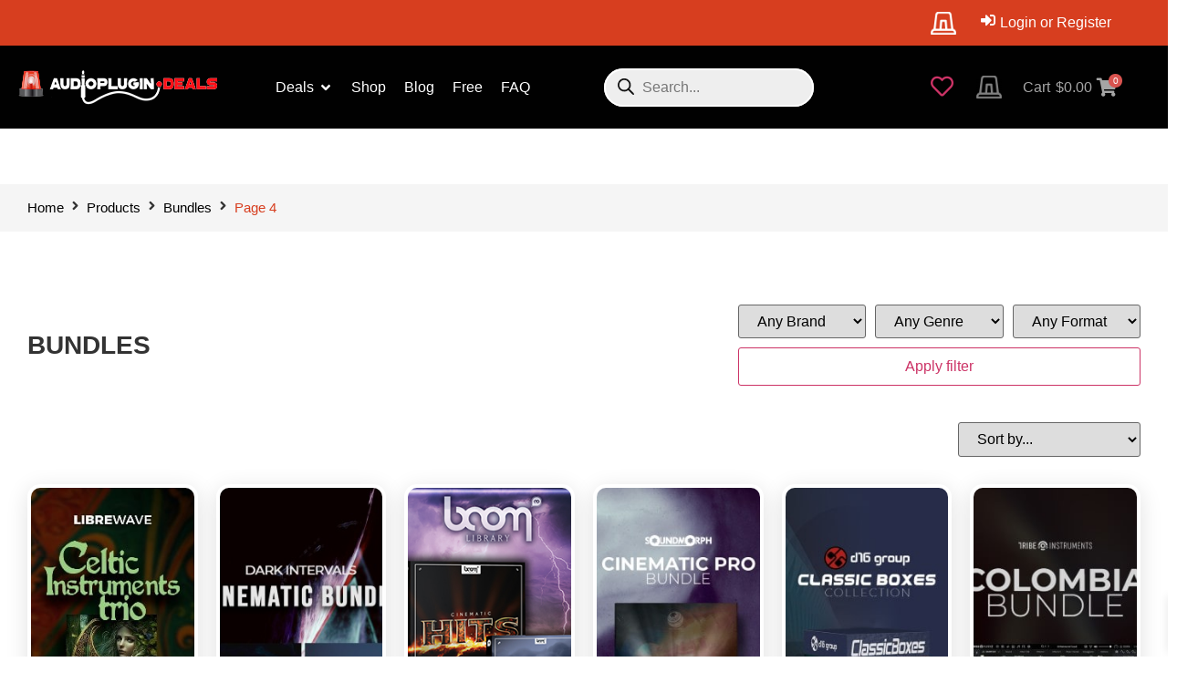

--- FILE ---
content_type: text/html; charset=UTF-8
request_url: https://audioplugin.deals/product-category/bundles/page/4/?add_to_wishlist=62264&_wpnonce=94ee4975d9
body_size: 697741
content:
<!doctype html>
<html lang="en-US">
<head>
	<script type="text/javascript" src="https://js.stripe.com/v3/?ver=3.0" id="stripe-js222555"></script>
	<meta charset="UTF-8">
		<meta name="viewport" content="width=device-width, initial-scale=1">
	<link rel="profile" href="https://gmpg.org/xfn/11">
	<!-- EMQ Booster Tracking Script with Deduplication -->
<script>
(function() {
  var EMQ_BOOSTER_URL = "http://fb-emq-booster.replit.app";
  var PIXEL_ID = "1234567890123456";
  var STORAGE_KEY = 'emq_customer_data';
  
  // Generate unique event ID for deduplication
  function generateEventId() {
    return 'emq_' + Date.now() + '_' + Math.random().toString(36).substring(2, 11);
  }
  
  // Get or generate FBP cookie
  function getFbp() {
    var match = document.cookie.match(/_fbp=([^;]+)/);
    if (match) return match[1];
    var fbp = 'fb.1.' + Date.now() + '.' + Math.floor(Math.random() * 1e10);
    document.cookie = '_fbp=' + fbp + '; path=/; max-age=7776000; SameSite=Lax';
    return fbp;
  }
  
  // Get FBC from URL or cookie
  function getFbc() {
    var urlParams = new URLSearchParams(window.location.search);
    var fbclid = urlParams.get('fbclid');
    if (fbclid) {
      var fbc = 'fb.1.' + Date.now() + '.' + fbclid;
      document.cookie = '_fbc=' + fbc + '; path=/; max-age=7776000; SameSite=Lax';
      return fbc;
    }
    var match = document.cookie.match(/_fbc=([^;]+)/);
    return match ? match[1] : null;
  }
  
  // Store customer data in localStorage for reuse across page views
  function saveCustomerData(data) {
    try {
      var existing = getStoredCustomerData();
      var merged = Object.assign({}, existing, data);
      merged.timestamp = Date.now();
      localStorage.setItem(STORAGE_KEY, JSON.stringify(merged));
    } catch(e) {}
  }
  
  // Retrieve stored customer data
  function getStoredCustomerData() {
    try {
      var stored = localStorage.getItem(STORAGE_KEY);
      if (stored) {
        var data = JSON.parse(stored);
        // Data expires after 30 days
        if (data.timestamp && (Date.now() - data.timestamp) < 30 * 24 * 60 * 60 * 1000) {
          return data;
        }
        localStorage.removeItem(STORAGE_KEY);
      }
    } catch(e) {}
    return {};
  }
  
  // Try to get customer data from WooCommerce global objects
  function getWooCommerceCustomerData() {
    var data = {};
    try {
      // WooCommerce exposes customer data in various places
      // Check wc_checkout_params (checkout page)
      if (typeof wc_checkout_params !== 'undefined' && wc_checkout_params) {
        if (wc_checkout_params.billing_email) data.em = wc_checkout_params.billing_email;
        if (wc_checkout_params.billing_phone) data.ph = wc_checkout_params.billing_phone;
      }
      
      // Check for logged-in user data (often exposed by themes/plugins)
      if (typeof emq_user_data !== 'undefined' && emq_user_data) {
        if (emq_user_data.email) data.em = emq_user_data.email;
        if (emq_user_data.phone) data.ph = emq_user_data.phone;
        if (emq_user_data.first_name) data.fn = emq_user_data.first_name;
        if (emq_user_data.last_name) data.ln = emq_user_data.last_name;
        if (emq_user_data.city) data.ct = emq_user_data.city;
        if (emq_user_data.state) data.st = emq_user_data.state;
        if (emq_user_data.postcode) data.zp = emq_user_data.postcode;
        if (emq_user_data.country) data.country = emq_user_data.country;
        if (emq_user_data.external_id) data.external_id = emq_user_data.external_id;
      }
      
      // Try to read prefilled form values on checkout/account pages
      var fields = {
        'billing_email': 'em', 'account_email': 'em',
        'billing_phone': 'ph',
        'billing_first_name': 'fn', 'account_first_name': 'fn',
        'billing_last_name': 'ln', 'account_last_name': 'ln',
        'billing_city': 'ct',
        'billing_state': 'st',
        'billing_postcode': 'zp',
        'billing_country': 'country'
      };
      for (var fieldName in fields) {
        var input = document.querySelector('[name="' + fieldName + '"]');
        if (input && input.value) {
          data[fields[fieldName]] = input.value;
        }
      }
    } catch(e) {}
    return data;
  }
  
  // Collect form data
  function collectFormData(form) {
    var data = {};
    var fields = {
      'email': 'em', 'billing_email': 'em', 'user_email': 'em',
      'phone': 'ph', 'billing_phone': 'ph', 'tel': 'ph',
      'first_name': 'fn', 'billing_first_name': 'fn', 'fname': 'fn',
      'last_name': 'ln', 'billing_last_name': 'ln', 'lname': 'ln',
      'city': 'ct', 'billing_city': 'ct',
      'state': 'st', 'billing_state': 'st',
      'postcode': 'zp', 'billing_postcode': 'zp', 'zip': 'zp',
      'country': 'country', 'billing_country': 'country'
    };
    
    for (var fieldName in fields) {
      var input = form.querySelector('[name*="' + fieldName + '"]');
      if (input && input.value) {
        data[fields[fieldName]] = input.value;
      }
    }
    return data;
  }
  
  // Get the best available customer data from all sources
  function getBestCustomerData() {
    var stored = getStoredCustomerData();
    var wc = getWooCommerceCustomerData();
    // Merge: WooCommerce data takes priority over stored
    return Object.assign({}, stored, wc);
  }
  
  // Send event with deduplication support and enriched customer data
  window.emqSendEvent = function(eventName, customData, formData) {
    var eventId = generateEventId();
    
    // Start with stored/WC customer data, then overlay form data if provided
    var storedData = getBestCustomerData();
    var userData = Object.assign({}, storedData, formData || {});
    
    // Always add browser identifiers
    userData.fbp = getFbp();
    var fbc = getFbc();
    if (fbc) userData.fbc = fbc;
    userData.client_user_agent = navigator.userAgent;
    
    // If we have new data from form, save it for future page views
    if (formData && Object.keys(formData).length > 0) {
      saveCustomerData(formData);
    }
    
    // Send to Facebook browser Pixel with eventID for deduplication
    if (typeof fbq !== 'undefined') {
      try {
        fbq('track', eventName, customData || {}, { eventID: eventId });
      } catch(e) {
        console.log('EMQ Booster: Pixel send failed', e);
      }
    }
    
    // Send to EMQ Booster CAPI with matching event_id
    var payload = {
      event_name: eventName,
      event_id: eventId,
      event_time: Math.floor(Date.now() / 1000),
      event_source_url: window.location.href,
      action_source: 'website',
      user_data: userData,
      custom_data: customData || {}
    };
    
    fetch(EMQ_BOOSTER_URL + '/api/capi/event', {
      method: 'POST',
      headers: { 'Content-Type': 'application/json' },
      body: JSON.stringify(payload)
    }).catch(function(err) { console.log('EMQ Booster:', err); });
  };
  
  // Auto-track form submissions
  document.addEventListener('submit', function(e) {
    var form = e.target;
    var formData = collectFormData(form);
    
    // Save any form data for future page views
    if (Object.keys(formData).length > 0) {
      saveCustomerData(formData);
    }
    
    // Detect form type (check specific classes before generic ones)
    if (form.classList.contains('woocommerce-checkout')) {
      emqSendEvent('Purchase', {}, formData);
    } else if (form.classList.contains('checkout') || form.id === 'checkout') {
      emqSendEvent('InitiateCheckout', {}, formData);
    } else if (form.querySelector('[name*="email"]')) {
      emqSendEvent('Lead', {}, formData);
    }
  });
  
  // Also capture field blur events to save data earlier
  document.addEventListener('blur', function(e) {
    var el = e.target;
    if (el.tagName !== 'INPUT' && el.tagName !== 'SELECT') return;
    var name = el.name || '';
    var value = el.value;
    if (!value) return;
    
    var fieldMap = {
      'billing_email': 'em', 'email': 'em', 'user_email': 'em',
      'billing_phone': 'ph', 'phone': 'ph',
      'billing_first_name': 'fn', 'first_name': 'fn',
      'billing_last_name': 'ln', 'last_name': 'ln',
      'billing_city': 'ct', 'city': 'ct',
      'billing_state': 'st', 'state': 'st',
      'billing_postcode': 'zp', 'postcode': 'zp', 'zip': 'zp',
      'billing_country': 'country', 'country': 'country'
    };
    
    for (var key in fieldMap) {
      if (name.indexOf(key) !== -1) {
        var data = {};
        data[fieldMap[key]] = value;
        saveCustomerData(data);
        break;
      }
    }
  }, true);
  
  // Track PageView after DOM is ready, with retry logic to capture WooCommerce data
  function sendPageViewWithRetry(attempts, maxAttempts) {
    attempts = attempts || 0;
    maxAttempts = maxAttempts || 10; // Up to 5 seconds (10 * 500ms)
    
    // Check for any customer data available
    var storedData = getStoredCustomerData();
    var wcData = getWooCommerceCustomerData();
    var hasEmail = storedData.em || wcData.em;
    var hasPhone = storedData.ph || wcData.ph;
    var hasData = hasEmail || hasPhone || Object.keys(wcData).length > 0;
    
    // If we have customer data or exhausted retries, send PageView
    if (hasData || attempts >= maxAttempts) {
      if (Object.keys(wcData).length > 0) {
        saveCustomerData(wcData);
      }
      emqSendEvent('PageView');
      return;
    }
    
    // Retry after 500ms to allow async WooCommerce data to load
    setTimeout(function() {
      sendPageViewWithRetry(attempts + 1, maxAttempts);
    }, 500);
  }
  
  function initPageView() {
    // Start retry loop after DOM is ready
    setTimeout(function() {
      sendPageViewWithRetry(0, 10);
    }, 100);
  }
  
  if (document.readyState === 'loading') {
    document.addEventListener('DOMContentLoaded', initPageView);
  } else {
    initPageView();
  }
  
})();
</script>
<!-- End EMQ Booster Tracking Script -->
	<script type="text/javascript">
	window.dataLayer = window.dataLayer || [];

	function gtag() {
		dataLayer.push(arguments);
	}

	gtag("consent", "default", {
		ad_personalization: "denied",
		ad_storage: "denied",
		ad_user_data: "denied",
		analytics_storage: "denied",
		functionality_storage: "denied",
		personalization_storage: "denied",
		security_storage: "granted",
		wait_for_update: 500,
	});
	gtag("set", "ads_data_redaction", true);
	</script>
<script type="text/javascript">
		(function (w, d, s, l, i) {
		w[l] = w[l] || [];
		w[l].push({'gtm.start': new Date().getTime(), event: 'gtm.js'});
		var f = d.getElementsByTagName(s)[0], j = d.createElement(s), dl = l !== 'dataLayer' ? '&l=' + l : '';
		j.async = true;
		j.src = 'https://www.googletagmanager.com/gtm.js?id=' + i + dl;
		f.parentNode.insertBefore(j, f);
	})(
		window,
		document,
		'script',
		'dataLayer',
		'GTM-WMK3CP5'
	);
</script>
<meta name='robots' content='noindex, follow' />

            <script data-no-defer="1" data-ezscrex="false" data-cfasync="false" data-pagespeed-no-defer data-cookieconsent="ignore">
                var ctPublicFunctions = {"_ajax_nonce":"eb3c1e48a4","_rest_nonce":"eae48de7ac","_ajax_url":"\/wp-admin\/admin-ajax.php","_rest_url":"https:\/\/audioplugin.deals\/wp-json\/","data__cookies_type":"native","data__ajax_type":"rest","data__bot_detector_enabled":"0","data__frontend_data_log_enabled":1,"cookiePrefix":"","wprocket_detected":false,"host_url":"audioplugin.deals","text__ee_click_to_select":"Click to select the whole data","text__ee_original_email":"The complete one is","text__ee_got_it":"Got it","text__ee_blocked":"Blocked","text__ee_cannot_connect":"Cannot connect","text__ee_cannot_decode":"Can not decode email. Unknown reason","text__ee_email_decoder":"CleanTalk email decoder","text__ee_wait_for_decoding":"The magic is on the way!","text__ee_decoding_process":"Please wait a few seconds while we decode the contact data."}
            </script>
        
            <script data-no-defer="1" data-ezscrex="false" data-cfasync="false" data-pagespeed-no-defer data-cookieconsent="ignore">
                var ctPublic = {"_ajax_nonce":"eb3c1e48a4","settings__forms__check_internal":"0","settings__forms__check_external":"0","settings__forms__force_protection":0,"settings__forms__search_test":"1","settings__data__bot_detector_enabled":"0","settings__sfw__anti_crawler":0,"blog_home":"https:\/\/audioplugin.deals\/","pixel__setting":"0","pixel__enabled":false,"pixel__url":null,"data__email_check_before_post":"1","data__email_check_exist_post":0,"data__cookies_type":"native","data__key_is_ok":true,"data__visible_fields_required":true,"wl_brandname":"Anti-Spam by CleanTalk","wl_brandname_short":"CleanTalk","ct_checkjs_key":"e8a622e229842368586e2eea725c3e293656d42459a9b7b9fdb173c1ebce3ee4","emailEncoderPassKey":"725001208f1aa69c92b2974b2753c5e2","bot_detector_forms_excluded":"W10=","advancedCacheExists":true,"varnishCacheExists":false,"wc_ajax_add_to_cart":true}
            </script>
        
<!-- Google Tag Manager for WordPress by gtm4wp.com -->
<script data-cfasync="false" data-pagespeed-no-defer>
	var gtm4wp_datalayer_name = "dataLayer";
	var dataLayer = dataLayer || [];
	const gtm4wp_use_sku_instead = 1;
	const gtm4wp_currency = 'USD';
	const gtm4wp_product_per_impression = false;
	const gtm4wp_clear_ecommerce = false;
	const gtm4wp_datalayer_max_timeout = 2000;
</script>
<!-- End Google Tag Manager for WordPress by gtm4wp.com -->
	<!-- This site is optimized with the Yoast SEO Premium plugin v25.5 (Yoast SEO v25.5) - https://yoast.com/wordpress/plugins/seo/ -->
	<title>Bundles | Page 4 of 19 | Audio Plugin Deals</title>
	<meta property="og:locale" content="en_US" />
	<meta property="og:type" content="article" />
	<meta property="og:title" content="Bundles Archives" />
	<meta property="og:url" content="https://audioplugin.deals/product-category/bundles/" />
	<meta property="og:site_name" content="Audio Plugin Deals" />
	<meta property="og:image" content="https://audioplugin.deals/wp-content/uploads/2016/10/audioplugin-logo.jpg" />
	<meta property="og:image:width" content="1200" />
	<meta property="og:image:height" content="571" />
	<meta property="og:image:type" content="image/jpeg" />
	<meta name="twitter:card" content="summary_large_image" />
	<meta name="twitter:site" content="@audioplugdeals" />
	<script type="application/ld+json" class="yoast-schema-graph">{"@context":"https://schema.org","@graph":[{"@type":"CollectionPage","@id":"https://audioplugin.deals/product-category/bundles/","url":"https://audioplugin.deals/product-category/bundles/page/4/","name":"Bundles | Page 4 of 19 | Audio Plugin Deals","isPartOf":{"@id":"https://audioplugin.deals/#website"},"primaryImageOfPage":{"@id":"https://audioplugin.deals/product-category/bundles/page/4/#primaryimage"},"image":{"@id":"https://audioplugin.deals/product-category/bundles/page/4/#primaryimage"},"thumbnailUrl":"https://audioplugin.deals/wp-content/uploads/2024/03/poster-min-13.jpg","inLanguage":"en-US"},{"@type":"ImageObject","inLanguage":"en-US","@id":"https://audioplugin.deals/product-category/bundles/page/4/#primaryimage","url":"https://audioplugin.deals/wp-content/uploads/2024/03/poster-min-13.jpg","contentUrl":"https://audioplugin.deals/wp-content/uploads/2024/03/poster-min-13.jpg","width":314,"height":440,"caption":"Celtic Instruments Trio by LIBREWAVE"},{"@type":"WebSite","@id":"https://audioplugin.deals/#website","url":"https://audioplugin.deals/","name":"Audio Plugin Deals","description":"Insane Short-Term Sales Promotions","publisher":{"@id":"https://audioplugin.deals/#organization"},"potentialAction":[{"@type":"SearchAction","target":{"@type":"EntryPoint","urlTemplate":"https://audioplugin.deals/?s={search_term_string}"},"query-input":{"@type":"PropertyValueSpecification","valueRequired":true,"valueName":"search_term_string"}}],"inLanguage":"en-US"},{"@type":"Organization","@id":"https://audioplugin.deals/#organization","name":"Audio Plugin Deals","url":"https://audioplugin.deals/","logo":{"@type":"ImageObject","inLanguage":"en-US","@id":"https://audioplugin.deals/#/schema/logo/image/","url":"https://audioplugin.deals/wp-content/uploads/2016/10/audioplugin-logo.jpg","contentUrl":"https://audioplugin.deals/wp-content/uploads/2016/10/audioplugin-logo.jpg","width":1200,"height":571,"caption":"Audio Plugin Deals"},"image":{"@id":"https://audioplugin.deals/#/schema/logo/image/"},"sameAs":["https://www.facebook.com/audioplugindeals","https://x.com/audioplugdeals","https://www.instagram.com/audioplugin.deals","https://www.youtube.com/channel/UCGn9KdqacVzcc7-N7Oznc3w"],"description":"Audio Plugin Deals is a deal engine constantly offering up inspirational audio plugins, virtual instruments, and massive sample libraries at an insane price. These deeply discounted music tools are the best deals in the music software industry and are offered either as weekly deals or as products stocked in the APD rewards wallet marketplace called “The Shop.” The best way to save big is by purchasing one of the many daily launched deals.","email":"support@audioplugin.deals","telephone":"(917) 342 2658","legalName":"Audio Plugin Deals","foundingDate":"2016-12-01","numberOfEmployees":{"@type":"QuantitativeValue","minValue":"11","maxValue":"50"}}]}</script>
	<!-- / Yoast SEO Premium plugin. -->


<link rel='dns-prefetch' href='//static.klaviyo.com' />
<link rel='dns-prefetch' href='//use.fontawesome.com' />
<link rel='dns-prefetch' href='//cdn.jsdelivr.net' />
<link rel="alternate" type="application/rss+xml" title="Audio Plugin Deals &raquo; Feed" href="https://audioplugin.deals/feed/" />
<link rel="alternate" type="application/rss+xml" title="Audio Plugin Deals &raquo; Comments Feed" href="https://audioplugin.deals/comments/feed/" />
<link rel="alternate" type="application/rss+xml" title="Audio Plugin Deals &raquo; Bundles Category Feed" href="https://audioplugin.deals/product-category/bundles/feed/" />
<style id='wp-img-auto-sizes-contain-inline-css' type='text/css'>
img:is([sizes=auto i],[sizes^="auto," i]){contain-intrinsic-size:3000px 1500px}
/*# sourceURL=wp-img-auto-sizes-contain-inline-css */
</style>
<link rel='stylesheet' id='woocommerce-pdf-frontend-css-css' href='https://audioplugin.deals/wp-content/plugins/woocommerce-pdf-invoice/assets/css/woocommerce-pdf-frontend-css.css?ver=5.0.7' type='text/css' media='all' />
<link rel='stylesheet' id='woocommerce-smart-coupons-available-coupons-block-css' href='https://audioplugin.deals/wp-content/plugins/woocommerce-smart-coupons/blocks/build/style-woocommerce-smart-coupons-available-coupons-block.css?ver=9.45.0' type='text/css' media='all' />
<link rel='stylesheet' id='wp-components-css' href='https://audioplugin.deals/wp-includes/css/dist/components/style.min.css?ver=6.9' type='text/css' media='all' />
<link rel='stylesheet' id='woocommerce-smart-coupons-send-coupon-form-block-css' href='https://audioplugin.deals/wp-content/plugins/woocommerce-smart-coupons/blocks/build/style-woocommerce-smart-coupons-send-coupon-form-block.css?ver=9.45.0' type='text/css' media='all' />
<link rel='stylesheet' id='woocommerce-smart-coupons-action-tab-frontend-css' href='https://audioplugin.deals/wp-content/plugins/woocommerce-smart-coupons/blocks/build/style-woocommerce-smart-coupons-action-tab-frontend.css?ver=9.45.0' type='text/css' media='all' />
<link rel='stylesheet' id='swiper-css' href='https://audioplugin.deals/wp-content/plugins/elementor/assets/lib/swiper/v8/css/swiper.min.css?ver=8.4.5' type='text/css' media='all' />
<link rel='stylesheet' id='e-swiper-css' href='https://audioplugin.deals/wp-content/plugins/elementor/assets/css/conditionals/e-swiper.min.css?ver=3.32.3' type='text/css' media='all' />
<link rel='stylesheet' id='lrm-modal-css' href='https://audioplugin.deals/wp-content/plugins/ajax-login-and-registration-modal-popup-pro/free/assets/lrm-core-compiled.css?ver=56' type='text/css' media='all' />
<link rel='stylesheet' id='lrm-modal-skin-css' href='https://audioplugin.deals/wp-content/plugins/ajax-login-and-registration-modal-popup-pro/free/skins/default/skin.css?ver=56' type='text/css' media='all' />
<style id='lrm-modal-skin-inline-css' type='text/css'>
 .lrm-form a.button,.lrm-form button,.lrm-form button[type=submit],.lrm-form #buddypress input[type=submit],.lrm-form .gform_wrapper input.gform_button[type=submit],.lrm-form input[type=submit]{color: #ffffff;}  .lrm-form a.button,.lrm-form button,.lrm-form button[type=submit],.lrm-form #buddypress input[type=submit],.lrm-form .gform_wrapper input.gform_button[type=submit],.lrm-form input[type=submit]{background-color: #2f889a;}  .lrm-user-modal-container .lrm-switcher a{background-color: #d2d8d8;}  .lrm-user-modal-container .lrm-switcher a{color: #809191;}
/*# sourceURL=lrm-modal-skin-inline-css */
</style>
<link rel='stylesheet' id='wp-block-library-css' href='https://audioplugin.deals/wp-includes/css/dist/block-library/style.min.css?ver=6.9' type='text/css' media='all' />
<link rel='stylesheet' id='wc-blocks-style-css' href='https://audioplugin.deals/wp-content/plugins/woocommerce/assets/client/blocks/wc-blocks.css?ver=wc-10.4.3' type='text/css' media='all' />
<style id='global-styles-inline-css' type='text/css'>
:root{--wp--preset--aspect-ratio--square: 1;--wp--preset--aspect-ratio--4-3: 4/3;--wp--preset--aspect-ratio--3-4: 3/4;--wp--preset--aspect-ratio--3-2: 3/2;--wp--preset--aspect-ratio--2-3: 2/3;--wp--preset--aspect-ratio--16-9: 16/9;--wp--preset--aspect-ratio--9-16: 9/16;--wp--preset--color--black: #000000;--wp--preset--color--cyan-bluish-gray: #abb8c3;--wp--preset--color--white: #ffffff;--wp--preset--color--pale-pink: #f78da7;--wp--preset--color--vivid-red: #cf2e2e;--wp--preset--color--luminous-vivid-orange: #ff6900;--wp--preset--color--luminous-vivid-amber: #fcb900;--wp--preset--color--light-green-cyan: #7bdcb5;--wp--preset--color--vivid-green-cyan: #00d084;--wp--preset--color--pale-cyan-blue: #8ed1fc;--wp--preset--color--vivid-cyan-blue: #0693e3;--wp--preset--color--vivid-purple: #9b51e0;--wp--preset--gradient--vivid-cyan-blue-to-vivid-purple: linear-gradient(135deg,rgb(6,147,227) 0%,rgb(155,81,224) 100%);--wp--preset--gradient--light-green-cyan-to-vivid-green-cyan: linear-gradient(135deg,rgb(122,220,180) 0%,rgb(0,208,130) 100%);--wp--preset--gradient--luminous-vivid-amber-to-luminous-vivid-orange: linear-gradient(135deg,rgb(252,185,0) 0%,rgb(255,105,0) 100%);--wp--preset--gradient--luminous-vivid-orange-to-vivid-red: linear-gradient(135deg,rgb(255,105,0) 0%,rgb(207,46,46) 100%);--wp--preset--gradient--very-light-gray-to-cyan-bluish-gray: linear-gradient(135deg,rgb(238,238,238) 0%,rgb(169,184,195) 100%);--wp--preset--gradient--cool-to-warm-spectrum: linear-gradient(135deg,rgb(74,234,220) 0%,rgb(151,120,209) 20%,rgb(207,42,186) 40%,rgb(238,44,130) 60%,rgb(251,105,98) 80%,rgb(254,248,76) 100%);--wp--preset--gradient--blush-light-purple: linear-gradient(135deg,rgb(255,206,236) 0%,rgb(152,150,240) 100%);--wp--preset--gradient--blush-bordeaux: linear-gradient(135deg,rgb(254,205,165) 0%,rgb(254,45,45) 50%,rgb(107,0,62) 100%);--wp--preset--gradient--luminous-dusk: linear-gradient(135deg,rgb(255,203,112) 0%,rgb(199,81,192) 50%,rgb(65,88,208) 100%);--wp--preset--gradient--pale-ocean: linear-gradient(135deg,rgb(255,245,203) 0%,rgb(182,227,212) 50%,rgb(51,167,181) 100%);--wp--preset--gradient--electric-grass: linear-gradient(135deg,rgb(202,248,128) 0%,rgb(113,206,126) 100%);--wp--preset--gradient--midnight: linear-gradient(135deg,rgb(2,3,129) 0%,rgb(40,116,252) 100%);--wp--preset--font-size--small: 13px;--wp--preset--font-size--medium: 20px;--wp--preset--font-size--large: 36px;--wp--preset--font-size--x-large: 42px;--wp--preset--spacing--20: 0.44rem;--wp--preset--spacing--30: 0.67rem;--wp--preset--spacing--40: 1rem;--wp--preset--spacing--50: 1.5rem;--wp--preset--spacing--60: 2.25rem;--wp--preset--spacing--70: 3.38rem;--wp--preset--spacing--80: 5.06rem;--wp--preset--shadow--natural: 6px 6px 9px rgba(0, 0, 0, 0.2);--wp--preset--shadow--deep: 12px 12px 50px rgba(0, 0, 0, 0.4);--wp--preset--shadow--sharp: 6px 6px 0px rgba(0, 0, 0, 0.2);--wp--preset--shadow--outlined: 6px 6px 0px -3px rgb(255, 255, 255), 6px 6px rgb(0, 0, 0);--wp--preset--shadow--crisp: 6px 6px 0px rgb(0, 0, 0);}:where(.is-layout-flex){gap: 0.5em;}:where(.is-layout-grid){gap: 0.5em;}body .is-layout-flex{display: flex;}.is-layout-flex{flex-wrap: wrap;align-items: center;}.is-layout-flex > :is(*, div){margin: 0;}body .is-layout-grid{display: grid;}.is-layout-grid > :is(*, div){margin: 0;}:where(.wp-block-columns.is-layout-flex){gap: 2em;}:where(.wp-block-columns.is-layout-grid){gap: 2em;}:where(.wp-block-post-template.is-layout-flex){gap: 1.25em;}:where(.wp-block-post-template.is-layout-grid){gap: 1.25em;}.has-black-color{color: var(--wp--preset--color--black) !important;}.has-cyan-bluish-gray-color{color: var(--wp--preset--color--cyan-bluish-gray) !important;}.has-white-color{color: var(--wp--preset--color--white) !important;}.has-pale-pink-color{color: var(--wp--preset--color--pale-pink) !important;}.has-vivid-red-color{color: var(--wp--preset--color--vivid-red) !important;}.has-luminous-vivid-orange-color{color: var(--wp--preset--color--luminous-vivid-orange) !important;}.has-luminous-vivid-amber-color{color: var(--wp--preset--color--luminous-vivid-amber) !important;}.has-light-green-cyan-color{color: var(--wp--preset--color--light-green-cyan) !important;}.has-vivid-green-cyan-color{color: var(--wp--preset--color--vivid-green-cyan) !important;}.has-pale-cyan-blue-color{color: var(--wp--preset--color--pale-cyan-blue) !important;}.has-vivid-cyan-blue-color{color: var(--wp--preset--color--vivid-cyan-blue) !important;}.has-vivid-purple-color{color: var(--wp--preset--color--vivid-purple) !important;}.has-black-background-color{background-color: var(--wp--preset--color--black) !important;}.has-cyan-bluish-gray-background-color{background-color: var(--wp--preset--color--cyan-bluish-gray) !important;}.has-white-background-color{background-color: var(--wp--preset--color--white) !important;}.has-pale-pink-background-color{background-color: var(--wp--preset--color--pale-pink) !important;}.has-vivid-red-background-color{background-color: var(--wp--preset--color--vivid-red) !important;}.has-luminous-vivid-orange-background-color{background-color: var(--wp--preset--color--luminous-vivid-orange) !important;}.has-luminous-vivid-amber-background-color{background-color: var(--wp--preset--color--luminous-vivid-amber) !important;}.has-light-green-cyan-background-color{background-color: var(--wp--preset--color--light-green-cyan) !important;}.has-vivid-green-cyan-background-color{background-color: var(--wp--preset--color--vivid-green-cyan) !important;}.has-pale-cyan-blue-background-color{background-color: var(--wp--preset--color--pale-cyan-blue) !important;}.has-vivid-cyan-blue-background-color{background-color: var(--wp--preset--color--vivid-cyan-blue) !important;}.has-vivid-purple-background-color{background-color: var(--wp--preset--color--vivid-purple) !important;}.has-black-border-color{border-color: var(--wp--preset--color--black) !important;}.has-cyan-bluish-gray-border-color{border-color: var(--wp--preset--color--cyan-bluish-gray) !important;}.has-white-border-color{border-color: var(--wp--preset--color--white) !important;}.has-pale-pink-border-color{border-color: var(--wp--preset--color--pale-pink) !important;}.has-vivid-red-border-color{border-color: var(--wp--preset--color--vivid-red) !important;}.has-luminous-vivid-orange-border-color{border-color: var(--wp--preset--color--luminous-vivid-orange) !important;}.has-luminous-vivid-amber-border-color{border-color: var(--wp--preset--color--luminous-vivid-amber) !important;}.has-light-green-cyan-border-color{border-color: var(--wp--preset--color--light-green-cyan) !important;}.has-vivid-green-cyan-border-color{border-color: var(--wp--preset--color--vivid-green-cyan) !important;}.has-pale-cyan-blue-border-color{border-color: var(--wp--preset--color--pale-cyan-blue) !important;}.has-vivid-cyan-blue-border-color{border-color: var(--wp--preset--color--vivid-cyan-blue) !important;}.has-vivid-purple-border-color{border-color: var(--wp--preset--color--vivid-purple) !important;}.has-vivid-cyan-blue-to-vivid-purple-gradient-background{background: var(--wp--preset--gradient--vivid-cyan-blue-to-vivid-purple) !important;}.has-light-green-cyan-to-vivid-green-cyan-gradient-background{background: var(--wp--preset--gradient--light-green-cyan-to-vivid-green-cyan) !important;}.has-luminous-vivid-amber-to-luminous-vivid-orange-gradient-background{background: var(--wp--preset--gradient--luminous-vivid-amber-to-luminous-vivid-orange) !important;}.has-luminous-vivid-orange-to-vivid-red-gradient-background{background: var(--wp--preset--gradient--luminous-vivid-orange-to-vivid-red) !important;}.has-very-light-gray-to-cyan-bluish-gray-gradient-background{background: var(--wp--preset--gradient--very-light-gray-to-cyan-bluish-gray) !important;}.has-cool-to-warm-spectrum-gradient-background{background: var(--wp--preset--gradient--cool-to-warm-spectrum) !important;}.has-blush-light-purple-gradient-background{background: var(--wp--preset--gradient--blush-light-purple) !important;}.has-blush-bordeaux-gradient-background{background: var(--wp--preset--gradient--blush-bordeaux) !important;}.has-luminous-dusk-gradient-background{background: var(--wp--preset--gradient--luminous-dusk) !important;}.has-pale-ocean-gradient-background{background: var(--wp--preset--gradient--pale-ocean) !important;}.has-electric-grass-gradient-background{background: var(--wp--preset--gradient--electric-grass) !important;}.has-midnight-gradient-background{background: var(--wp--preset--gradient--midnight) !important;}.has-small-font-size{font-size: var(--wp--preset--font-size--small) !important;}.has-medium-font-size{font-size: var(--wp--preset--font-size--medium) !important;}.has-large-font-size{font-size: var(--wp--preset--font-size--large) !important;}.has-x-large-font-size{font-size: var(--wp--preset--font-size--x-large) !important;}
/*# sourceURL=global-styles-inline-css */
</style>

<style id='classic-theme-styles-inline-css' type='text/css'>
/*! This file is auto-generated */
.wp-block-button__link{color:#fff;background-color:#32373c;border-radius:9999px;box-shadow:none;text-decoration:none;padding:calc(.667em + 2px) calc(1.333em + 2px);font-size:1.125em}.wp-block-file__button{background:#32373c;color:#fff;text-decoration:none}
/*# sourceURL=/wp-includes/css/classic-themes.min.css */
</style>
<link rel='stylesheet' id='jet-engine-frontend-css' href='https://audioplugin.deals/wp-content/plugins/jet-engine/assets/css/frontend.css?ver=3.7.3' type='text/css' media='all' />
<link rel='stylesheet' id='cleantalk-public-css-css' href='https://audioplugin.deals/wp-content/plugins/cleantalk-spam-protect/css/cleantalk-public.min.css?ver=6.60_1753073204' type='text/css' media='all' />
<link rel='stylesheet' id='cleantalk-email-decoder-css-css' href='https://audioplugin.deals/wp-content/plugins/cleantalk-spam-protect/css/cleantalk-email-decoder.min.css?ver=6.60_1753073204' type='text/css' media='all' />
<link rel='stylesheet' id='jcountdown-css' href='https://audioplugin.deals/wp-content/plugins/jcountdown_mega_package_for_wordpress/script/jcountdown/jcountdown.css?ver=6.9' type='text/css' media='all' />
<link rel='stylesheet' id='woocommerce-layout-css' href='https://audioplugin.deals/wp-content/plugins/woocommerce/assets/css/woocommerce-layout.css?ver=10.4.3' type='text/css' media='all' />
<link rel='stylesheet' id='woocommerce-smallscreen-css' href='https://audioplugin.deals/wp-content/plugins/woocommerce/assets/css/woocommerce-smallscreen.css?ver=10.4.3' type='text/css' media='only screen and (max-width: 768px)' />
<link rel='stylesheet' id='woocommerce-general-css' href='https://audioplugin.deals/wp-content/plugins/woocommerce/assets/css/woocommerce.css?ver=10.4.3' type='text/css' media='all' />
<style id='woocommerce-inline-inline-css' type='text/css'>
.woocommerce form .form-row .required { visibility: visible; }
/*# sourceURL=woocommerce-inline-inline-css */
</style>
<link rel='stylesheet' id='affwp-forms-css' href='https://audioplugin.deals/wp-content/plugins/affiliate-wp/assets/css/forms.min.css?ver=2.29.1' type='text/css' media='all' />
<link rel='stylesheet' id='metorik-css-css' href='https://audioplugin.deals/wp-content/plugins/metorik-helper/assets/css/metorik.css?ver=2.0.10' type='text/css' media='all' />
<link rel='stylesheet' id='dgwt-wcas-style-css' href='https://audioplugin.deals/wp-content/plugins/ajax-search-for-woocommerce-premium/assets/css/style.min.css?ver=1.21.1' type='text/css' media='all' />
<link rel='stylesheet' id='xoo-wsc-fonts-css' href='https://audioplugin.deals/wp-content/plugins/side-cart-woocommerce/assets/css/xoo-wsc-fonts.css?ver=2.6.8' type='text/css' media='all' />
<link rel='stylesheet' id='xoo-wsc-style-css' href='https://audioplugin.deals/wp-content/plugins/side-cart-woocommerce/assets/css/xoo-wsc-style.css?ver=2.6.8' type='text/css' media='all' />
<style id='xoo-wsc-style-inline-css' type='text/css'>



 

.xoo-wsc-footer{
	background-color: #ffffff;
	color: #000000;
	padding: 10px 20px;
	box-shadow: 0 -5px 10px #0000001a;
}

.xoo-wsc-footer, .xoo-wsc-footer a, .xoo-wsc-footer .amount{
	font-size: 18px;
}

.xoo-wsc-btn .amount{
	color: #ffffff}

.xoo-wsc-btn:hover .amount{
	color: #000000;
}

.xoo-wsc-ft-buttons-cont{
	grid-template-columns: auto;
}

.xoo-wsc-basket{
	bottom: 12px;
	right: 0px;
	background-color: #ffffff;
	color: #000000;
	box-shadow: 0 1px 4px 0;
	border-radius: 50%;
	display: none;
	width: 60px;
	height: 60px;
}


.xoo-wsc-bki{
	font-size: 30px}

.xoo-wsc-items-count{
	top: -12px;
	left: -12px;
}

.xoo-wsc-items-count{
	background-color: #000000;
	color: #ffffff;
}

.xoo-wsc-container, .xoo-wsc-slider{
	max-width: 320px;
	right: -320px;
	top: 0;bottom: 0;
	bottom: 0;
	font-family: }


.xoo-wsc-cart-active .xoo-wsc-container, .xoo-wsc-slider-active .xoo-wsc-slider{
	right: 0;
}


.xoo-wsc-cart-active .xoo-wsc-basket{
	right: 320px;
}

.xoo-wsc-slider{
	right: -320px;
}

span.xoo-wsch-close {
    font-size: 16px;
    right: 10px;
}

.xoo-wsch-top{
	justify-content: center;
}

.xoo-wsch-text{
	font-size: 20px;
}

.xoo-wsc-header{
	color: #000000;
	background-color: #ffffff;
	border-bottom: 2px solid #eee;
}


.xoo-wsc-body{
	background-color: #ffffff;
}

.xoo-wsc-products:not(.xoo-wsc-pattern-card), .xoo-wsc-products:not(.xoo-wsc-pattern-card) span.amount, .xoo-wsc-products:not(.xoo-wsc-pattern-card) a{
	font-size: 16px;
	color: #000000;
}

.xoo-wsc-products:not(.xoo-wsc-pattern-card) .xoo-wsc-product{
	padding: 20px 15px;
	margin: 0;
	border-radius: 0px;
	box-shadow: 0 0;
	background-color: transparent;
}

.xoo-wsc-sum-col{
	justify-content: center;
}


/** Shortcode **/
.xoo-wsc-sc-count{
	background-color: #000000;
	color: #ffffff;
}

.xoo-wsc-sc-bki{
	font-size: 28px;
	color: #000000;
}
.xoo-wsc-sc-cont{
	color: #000000;
}


.xoo-wsc-product dl.variation {
	display: block;
}


.xoo-wsc-product-cont{
	padding: 10px 10px;
}

.xoo-wsc-products:not(.xoo-wsc-pattern-card) .xoo-wsc-img-col{
	width: 30%;
}

.xoo-wsc-pattern-card .xoo-wsc-img-col img{
	max-width: 100%;
	height: auto;
}

.xoo-wsc-products:not(.xoo-wsc-pattern-card) .xoo-wsc-sum-col{
	width: 70%;
}

.xoo-wsc-pattern-card .xoo-wsc-product-cont{
	width: 50% 
}

@media only screen and (max-width: 600px) {
	.xoo-wsc-pattern-card .xoo-wsc-product-cont  {
		width: 50%;
	}
}


.xoo-wsc-pattern-card .xoo-wsc-product{
	border: 0;
	box-shadow: 0px 10px 15px -12px #0000001a;
}


.xoo-wsc-sm-front{
	background-color: #eee;
}
.xoo-wsc-pattern-card, .xoo-wsc-sm-front{
	border-bottom-left-radius: 5px;
	border-bottom-right-radius: 5px;
}
.xoo-wsc-pattern-card, .xoo-wsc-img-col img, .xoo-wsc-img-col, .xoo-wsc-sm-back-cont{
	border-top-left-radius: 5px;
	border-top-right-radius: 5px;
}
.xoo-wsc-sm-back{
	background-color: #fff;
}
.xoo-wsc-pattern-card, .xoo-wsc-pattern-card a, .xoo-wsc-pattern-card .amount{
	font-size: 16px;
}

.xoo-wsc-sm-front, .xoo-wsc-sm-front a, .xoo-wsc-sm-front .amount{
	color: #000;
}

.xoo-wsc-sm-back, .xoo-wsc-sm-back a, .xoo-wsc-sm-back .amount{
	color: #000;
}


.magictime {
    animation-duration: 0.5s;
}


/*# sourceURL=xoo-wsc-style-inline-css */
</style>
<link rel='stylesheet' id='hello-elementor-css' href='https://audioplugin.deals/wp-content/themes/audiodeals/style.min.css?ver=2.5.1' type='text/css' media='all' />
<link rel='stylesheet' id='hello-elementor-theme-style-css' href='https://audioplugin.deals/wp-content/themes/audiodeals/theme.min.css?ver=2.5.1' type='text/css' media='all' />
<link rel='stylesheet' id='font-awesome-cdn-webfont-all-css' href='https://use.fontawesome.com/releases/v5.15.4/css/all.css' type='text/css' media='all' integrity="sha384-DyZ88mC6Up2uqS4h/KRgHuoeGwBcD4Ng9SiP4dIRy0EXTlnuz47vAwmeGwVChigm" crossorigin="anonymous" />
<link rel='stylesheet' id='parent-style-css' href='https://audioplugin.deals/wp-content/themes/audiodeals/style.css?ver=2.5.1' type='text/css' media='all' />
<link rel='stylesheet' id='theme-style-css' href='https://audioplugin.deals/wp-content/themes/audiodeals/style.compiled.css?ver=2.5.1' type='text/css' media='all' />
<link rel='stylesheet' id='featherlight-css' href='https://cdn.jsdelivr.net/npm/featherlight@1.7.14/release/featherlight.min.css' type='text/css' media='all' />
<link rel='stylesheet' id='jet-popup-frontend-css' href='https://audioplugin.deals/wp-content/plugins/jet-popup/assets/css/jet-popup-frontend.css?ver=2.0.18' type='text/css' media='all' />
<link rel='stylesheet' id='photoswipe-css' href='https://audioplugin.deals/wp-content/plugins/woocommerce/assets/css/photoswipe/photoswipe.min.css?ver=10.4.3' type='text/css' media='all' />
<link rel='stylesheet' id='photoswipe-default-skin-css' href='https://audioplugin.deals/wp-content/plugins/woocommerce/assets/css/photoswipe/default-skin/default-skin.min.css?ver=10.4.3' type='text/css' media='all' />
<link rel='stylesheet' id='jet-woo-builder-css' href='https://audioplugin.deals/wp-content/plugins/jet-woo-builder/assets/css/frontend.css?ver=2.2.1.1' type='text/css' media='all' />
<style id='jet-woo-builder-inline-css' type='text/css'>
@font-face {
				font-family: "WooCommerce";
				font-weight: normal;
				font-style: normal;
				src: url("https://audioplugin.deals/wp-content/plugins/woocommerce/assets/fonts/WooCommerce.eot");
				src: url("https://audioplugin.deals/wp-content/plugins/woocommerce/assets/fonts/WooCommerce.eot?#iefix") format("embedded-opentype"),
					 url("https://audioplugin.deals/wp-content/plugins/woocommerce/assets/fonts/WooCommerce.woff") format("woff"),
					 url("https://audioplugin.deals/wp-content/plugins/woocommerce/assets/fonts/WooCommerce.ttf") format("truetype"),
					 url("https://audioplugin.deals/wp-content/plugins/woocommerce/assets/fonts/WooCommerce.svg#WooCommerce") format("svg");
			}
/*# sourceURL=jet-woo-builder-inline-css */
</style>
<link rel='stylesheet' id='jet-woo-builder-frontend-font-css' href='https://audioplugin.deals/wp-content/plugins/jet-woo-builder/assets/css/lib/jetwoobuilder-frontend-font/css/jetwoobuilder-frontend-font.css?ver=2.2.1.1' type='text/css' media='all' />
<link rel='stylesheet' id='elementor-frontend-css' href='https://audioplugin.deals/wp-content/uploads/elementor/css/custom-frontend.min.css?ver=1767559116' type='text/css' media='all' />
<style id='elementor-frontend-inline-css' type='text/css'>
.elementor-kit-1498688{--e-global-color-primary:#6EC1E4;--e-global-color-secondary:#54595F;--e-global-color-text:#7A7A7A;--e-global-color-accent:#61CE70;--e-global-color-ecd5dcd:#D73E1F;--e-global-color-635e5d2:#010101;--e-global-color-e7a4f3b:#D73E1F;--e-global-color-2a81d76:#FFFFFF;--e-global-color-cb3c42c:#191919;--e-global-color-e57e289:#FFFFFF;--e-global-color-59f91bf:#F77D24;--e-global-color-19d8531:#C2311D;--e-global-color-195f39c:#54595F;--e-global-color-9266874:#1B1B1B;--e-global-color-5936867:#1B1B1B;--e-global-color-039cc66:#FFFFFF;--e-global-color-c4ceebf:#F77D24;--e-global-color-7b190e3:#54595F;--e-global-color-b68da32:#F77D24;--e-global-color-05ed634:#D95030;--e-global-typography-primary-font-family:"Roboto";--e-global-typography-primary-font-weight:600;--e-global-typography-secondary-font-family:"Roboto Slab";--e-global-typography-secondary-font-weight:400;--e-global-typography-text-font-family:"Roboto";--e-global-typography-text-font-weight:400;--e-global-typography-accent-font-family:"Roboto";--e-global-typography-accent-font-weight:500;}.elementor-kit-1498688 e-page-transition{background-color:#FFFFFF;}.elementor-section.elementor-section-boxed > .elementor-container{max-width:1240px;}.e-con{--container-max-width:1240px;}.elementor-widget:not(:last-child){margin-block-end:20px;}.elementor-element{--widgets-spacing:20px 20px;--widgets-spacing-row:20px;--widgets-spacing-column:20px;}{}h1.entry-title{display:var(--page-title-display);}@media(max-width:1024px){.elementor-section.elementor-section-boxed > .elementor-container{max-width:1024px;}.e-con{--container-max-width:1024px;}}@media(max-width:767px){.elementor-section.elementor-section-boxed > .elementor-container{max-width:767px;}.e-con{--container-max-width:767px;}}
.elementor-3521399 .elementor-element.elementor-element-42bf3108:not(.elementor-motion-effects-element-type-background), .elementor-3521399 .elementor-element.elementor-element-42bf3108 > .elementor-motion-effects-container > .elementor-motion-effects-layer{background-color:var( --e-global-color-e7a4f3b );}.elementor-3521399 .elementor-element.elementor-element-42bf3108{overflow:hidden;transition:background 0.3s, border 0.3s, border-radius 0.3s, box-shadow 0.3s;padding:0px 40px 0px 40px;}.elementor-3521399 .elementor-element.elementor-element-42bf3108 > .elementor-background-overlay{transition:background 0.3s, border-radius 0.3s, opacity 0.3s;}.elementor-bc-flex-widget .elementor-3521399 .elementor-element.elementor-element-1c019a52.elementor-column .elementor-widget-wrap{align-items:center;}.elementor-3521399 .elementor-element.elementor-element-1c019a52.elementor-column.elementor-element[data-element_type="column"] > .elementor-widget-wrap.elementor-element-populated{align-content:center;align-items:center;}.elementor-3521399 .elementor-element.elementor-element-1c019a52.elementor-column > .elementor-widget-wrap{justify-content:flex-end;}.elementor-3521399 .elementor-element.elementor-element-1c019a52 > .elementor-element-populated{border-style:solid;border-width:0px 0px 0px 0px;border-color:#FFFFFF1A;padding:3px 28px 3px 28px;}.elementor-3521399 .elementor-element.elementor-element-6616e664 .elementor-heading-title{font-size:16px;color:#FBFBFB;}.elementor-bc-flex-widget .elementor-3521399 .elementor-element.elementor-element-6de637f0.elementor-column .elementor-widget-wrap{align-items:center;}.elementor-3521399 .elementor-element.elementor-element-6de637f0.elementor-column.elementor-element[data-element_type="column"] > .elementor-widget-wrap.elementor-element-populated{align-content:center;align-items:center;}.elementor-3521399 .elementor-element.elementor-element-6de637f0.elementor-column > .elementor-widget-wrap{justify-content:flex-end;}.elementor-3521399 .elementor-element.elementor-element-6de637f0 > .elementor-element-populated{padding:3px 28px 3px 28px;}.elementor-3521399 .elementor-element.elementor-element-6023e983{width:auto;max-width:auto;}.elementor-3521399 .elementor-element.elementor-element-6023e983 .elementor-icon-wrapper{text-align:center;}.elementor-3521399 .elementor-element.elementor-element-6023e983.elementor-view-stacked .elementor-icon{background-color:#FFFFFF;}.elementor-3521399 .elementor-element.elementor-element-6023e983.elementor-view-framed .elementor-icon, .elementor-3521399 .elementor-element.elementor-element-6023e983.elementor-view-default .elementor-icon{color:#FFFFFF;border-color:#FFFFFF;}.elementor-3521399 .elementor-element.elementor-element-6023e983.elementor-view-framed .elementor-icon, .elementor-3521399 .elementor-element.elementor-element-6023e983.elementor-view-default .elementor-icon svg{fill:#FFFFFF;}.elementor-3521399 .elementor-element.elementor-element-6023e983 .elementor-icon{font-size:22px;}.elementor-3521399 .elementor-element.elementor-element-6023e983 .elementor-icon svg{height:22px;}.elementor-3521399 .elementor-element.elementor-element-f5dc3dd{width:auto;max-width:auto;}.elementor-3521399 .elementor-element.elementor-element-f5dc3dd > .elementor-widget-container{margin:5px 3px 0px 6px;}.elementor-3521399 .elementor-element.elementor-element-5c6b8f9f{width:auto;max-width:auto;}.elementor-3521399 .elementor-element.elementor-element-5c6b8f9f > .elementor-widget-container{margin:0px 8px 0px 8px;padding:5px 5px 5px 5px;}.elementor-3521399 .elementor-element.elementor-element-5c6b8f9f img{width:28px;filter:brightness( 200% ) contrast( 100% ) saturate( 100% ) blur( 0px ) hue-rotate( 0deg );}.elementor-3521399 .elementor-element.elementor-element-5c6b8f9f:hover img{filter:brightness( 200% ) contrast( 100% ) saturate( 100% ) blur( 0px ) hue-rotate( 0deg );}.elementor-3521399 .elementor-element.elementor-element-381896de{width:auto;max-width:auto;--e-icon-list-icon-size:25px;--icon-vertical-offset:0px;}.elementor-3521399 .elementor-element.elementor-element-381896de > .elementor-widget-container{padding:9px 9px 9px 9px;}.elementor-3521399 .elementor-element.elementor-element-381896de .elementor-icon-list-icon i{color:#FFFFFF;transition:color 0.3s;}.elementor-3521399 .elementor-element.elementor-element-381896de .elementor-icon-list-icon svg{fill:#FFFFFF;transition:fill 0.3s;}.elementor-3521399 .elementor-element.elementor-element-381896de .elementor-icon-list-item:hover .elementor-icon-list-icon i{color:#EFEFEF;}.elementor-3521399 .elementor-element.elementor-element-381896de .elementor-icon-list-item:hover .elementor-icon-list-icon svg{fill:#EFEFEF;}.elementor-3521399 .elementor-element.elementor-element-381896de .elementor-icon-list-icon{padding-inline-end:2px;}.elementor-3521399 .elementor-element.elementor-element-381896de .elementor-icon-list-item > .elementor-icon-list-text, .elementor-3521399 .elementor-element.elementor-element-381896de .elementor-icon-list-item > a{font-family:"Roboto", Sans-serif;font-size:16px;font-weight:400;}.elementor-3521399 .elementor-element.elementor-element-381896de .elementor-icon-list-text{color:#FFFFFF;transition:color 0.3s;}.elementor-3521399 .elementor-element.elementor-element-381896de .elementor-icon-list-item:hover .elementor-icon-list-text{color:#EFEFEF;}.elementor-3521399 .elementor-element.elementor-element-6d737f0f{width:auto;max-width:auto;}.elementor-3521399 .elementor-element.elementor-element-6d737f0f > .elementor-widget-container{margin:0px 0px 0px 0px;padding:9px 9px 9px 9px;}.elementor-3521399 .elementor-element.elementor-element-6d737f0f .jet-auth-links__login .jet-auth-links__item{font-family:"Roboto", Sans-serif;font-weight:400;color:#FFFFFF;}.elementor-3521399 .elementor-element.elementor-element-6d737f0f .jet-auth-links__login .jet-auth-links__item:hover{color:#EFEFEF;}.elementor-3521399 .elementor-element.elementor-element-6d737f0f .jet-auth-links__logout .jet-auth-links__item{font-family:"Roboto", Sans-serif;color:#FFFFFF;}.elementor-3521399 .elementor-element.elementor-element-6d737f0f .jet-auth-links__logout .jet-auth-links__item:hover{color:#EFEFEF;}.elementor-3521399 .elementor-element.elementor-element-6d737f0f .jet-auth-links__register .jet-auth-links__item{font-family:"Roboto", Sans-serif;color:#FFFFFF;}.elementor-3521399 .elementor-element.elementor-element-6d737f0f .jet-auth-links__register .jet-auth-links__item:hover{color:#EFEFEF;}.elementor-3521399 .elementor-element.elementor-element-6d737f0f .jet-auth-links__register .jet-auth-links__prefix{color:#808080;}.elementor-3521399 .elementor-element.elementor-element-6d737f0f .jet-auth-links__registered .jet-auth-links__item{color:#FFFFFF;}.elementor-3521399 .elementor-element.elementor-element-6d737f0f .jet-auth-links__registered .jet-auth-links__item:hover{color:#EFEFEF;}.elementor-3521399 .elementor-element.elementor-element-6d737f0f .jet-auth-links__registered .jet-auth-links__prefix{color:#FFFFFF;}.elementor-3521399 .elementor-element.elementor-element-f4dffcd > .elementor-container > .elementor-column > .elementor-widget-wrap{align-content:center;align-items:center;}.elementor-3521399 .elementor-element.elementor-element-f4dffcd:not(.elementor-motion-effects-element-type-background), .elementor-3521399 .elementor-element.elementor-element-f4dffcd > .elementor-motion-effects-container > .elementor-motion-effects-layer{background-color:#010101;}.elementor-3521399 .elementor-element.elementor-element-f4dffcd > .elementor-container{min-height:85px;}.elementor-3521399 .elementor-element.elementor-element-f4dffcd{transition:background 0.3s, border 0.3s, border-radius 0.3s, box-shadow 0.3s;padding:3px 0px 3px 0px;}.elementor-3521399 .elementor-element.elementor-element-f4dffcd > .elementor-background-overlay{transition:background 0.3s, border-radius 0.3s, opacity 0.3s;}.elementor-3521399 .elementor-element.elementor-element-440d4efa .uael-mc{justify-content:left;}.elementor-3521399 .elementor-element.elementor-element-440d4efa{width:auto;max-width:auto;}.elementor-3521399 .elementor-element.elementor-element-440d4efa .uael-mc__btn-badge{border-radius:100%;top:-0.5em;right:-0.5em;font-size:10px;color:#ffffff;background-color:#d9534f;}.elementor-3521399 .elementor-element.elementor-element-440d4efa .uael-mc-dropdown__header-badge{border-radius:100%;margin-left:2px;}.elementor-3521399 .elementor-element.elementor-element-440d4efa .uael-mc-modal__header-badge{border-radius:100%;margin-left:2px;}.elementor-3521399 .elementor-element.elementor-element-440d4efa .uael-mc-offcanvas__header-badge{border-radius:100%;margin-left:2px;}.elementor-3521399 .elementor-element.elementor-element-440d4efa .uael-mc__btn-icon{font-size:20px;color:#FFFFFF;}.elementor-3521399 .elementor-element.elementor-element-440d4efa .uael-mc:hover .uael-mc__btn-icon{color:#FFFFFF;}.elementor-3521399 .elementor-element.elementor-element-440d4efa .uael-mc-dropdown__header-icon{font-size:20px;}.elementor-3521399 .elementor-element.elementor-element-440d4efa .uael-mc-modal__header-icon{font-size:20px;}.elementor-3521399 .elementor-element.elementor-element-440d4efa .uael-mc-offcanvas__header-icon{font-size:20px;}.elementor-3521399 .elementor-element.elementor-element-440d4efa ul.woocommerce-mini-cart.cart_list.product_list_widget li a.remove.remove_from_cart_button{color:#FFFFFF;background-color:var( --e-global-color-ecd5dcd );}.elementor-3521399 .elementor-element.elementor-element-55757385{width:auto;max-width:auto;text-align:left;}.elementor-3521399 .elementor-element.elementor-element-210c215d > .elementor-widget-wrap > .elementor-widget:not(.elementor-widget__width-auto):not(.elementor-widget__width-initial):not(:last-child):not(.elementor-absolute){margin-bottom:0px;}.elementor-3521399 .elementor-element.elementor-element-78d4e66{--display:flex;--padding-top:0px;--padding-bottom:0px;--padding-left:0px;--padding-right:0px;}.elementor-3521399 .elementor-element.elementor-element-78d4e66:not(.elementor-motion-effects-element-type-background), .elementor-3521399 .elementor-element.elementor-element-78d4e66 > .elementor-motion-effects-container > .elementor-motion-effects-layer{background-color:var( --e-global-color-635e5d2 );}.elementor-3521399 .elementor-element.elementor-element-2050a6f > .elementor-widget-container > .jet-listing-grid > .jet-listing-grid__items, .elementor-3521399 .elementor-element.elementor-element-2050a6f > .jet-listing-grid > .jet-listing-grid__items{--columns:6;}.elementor-3521399 .elementor-element.elementor-element-2050a6f > .elementor-widget-container{margin:0px 0px 0px 0px;}:is( .elementor-3521399 .elementor-element.elementor-element-2050a6f > .elementor-widget-container > .jet-listing-grid > .jet-listing-grid__items, .elementor-3521399 .elementor-element.elementor-element-2050a6f > .elementor-widget-container > .jet-listing-grid > .jet-listing-grid__slider > .jet-listing-grid__items > .slick-list > .slick-track, .elementor-3521399 .elementor-element.elementor-element-2050a6f > .elementor-widget-container > .jet-listing-grid > .jet-listing-grid__scroll-slider > .jet-listing-grid__items ) > .jet-listing-grid__item{padding-left:calc(5px / 2);padding-right:calc(5px / 2);padding-top:calc(-10px / 2);padding-bottom:calc(-10px / 2);}:is( .elementor-3521399 .elementor-element.elementor-element-2050a6f > .elementor-widget-container > .jet-listing-grid, .elementor-3521399 .elementor-element.elementor-element-2050a6f > .elementor-widget-container > .jet-listing-grid > .jet-listing-grid__slider, .elementor-3521399 .elementor-element.elementor-element-2050a6f > .elementor-widget-container > .jet-listing-grid > .jet-listing-grid__scroll-slider ) > .jet-listing-grid__items{margin-left:calc( 5px / -2);margin-right:calc( 5px / -2);width:calc(100% + 5px);}:is( .elementor-3521399 .elementor-element.elementor-element-2050a6f > .elementor-widget-container > .jet-listing-grid, .elementor-3521399 .elementor-element.elementor-element-2050a6f > .elementor-widget-container > .jet-listing-grid > .jet-listing-grid__slider, .elementor-3521399 .elementor-element.elementor-element-2050a6f > .elementor-widget-container > .jet-listing-grid > .jet-listing-grid__scroll-slider ) > .jet-listing-grid__items.grid-collapse-gap{margin-top:calc( -10px / -2);margin-bottom:calc( -10px / -2);}.elementor-3521399 .elementor-element.elementor-element-2050a6f .jet-listing-grid__loader{--spinner-color:var( --e-global-color-ecd5dcd );--spinner-size:15px;}.elementor-3521399 .elementor-element.elementor-element-2050a6f .jet-listing-not-found{color:var( --e-global-color-ecd5dcd );}.elementor-3521399 .elementor-element.elementor-element-25881bd{--display:flex;}.elementor-3521399 .elementor-element.elementor-element-f0734d7{--display:flex;}.elementor-3521399 .elementor-element.elementor-element-25e725e{--display:flex;}.elementor-3521399 .elementor-element.elementor-element-9d45c51{--display:flex;}.elementor-3521399 .elementor-element.elementor-element-7d59a5c{--n-menu-dropdown-content-max-width:initial;--n-menu-heading-justify-content:center;--n-menu-title-flex-grow:initial;--n-menu-title-justify-content:initial;--n-menu-title-justify-content-mobile:center;--n-menu-heading-wrap:wrap;--n-menu-heading-overflow-x:initial;--n-menu-title-distance-from-content:0px;--n-menu-open-animation-duration:500ms;--n-menu-toggle-icon-wrapper-animation-duration:500ms;--n-menu-title-space-between:0px;--n-menu-title-font-size:16px;--n-menu-title-color-normal:#FFFFFF;--n-menu-title-transition:300ms;--n-menu-title-padding:10px 10px 10px 10px;--n-menu-icon-size:16px;--n-menu-toggle-icon-size:20px;--n-menu-toggle-icon-color:var( --e-global-color-ecd5dcd );--n-menu-toggle-icon-hover-duration:500ms;--n-menu-toggle-icon-distance-from-dropdown:0px;}.elementor-3521399 .elementor-element.elementor-element-7d59a5c > .elementor-widget-container > .e-n-menu > .e-n-menu-toggle[aria-expanded="false"]:not( :hover ) > .e-n-menu-toggle-icon{background:#FFFFFF;}.elementor-3521399 .elementor-element.elementor-element-7d59a5c > .elementor-widget-container > .e-n-menu[data-layout='dropdown'] > .e-n-menu-wrapper > .e-n-menu-heading > .e-n-menu-item > .e-n-menu-title:not( .e-current ){background:var( --e-global-color-635e5d2 );}.elementor-3521399 .elementor-element.elementor-element-7d59a5c > .elementor-widget-container > .e-n-menu > .e-n-menu-wrapper > .e-n-menu-heading > .e-n-menu-item > .e-n-menu-title, .elementor-3521399 .elementor-element.elementor-element-7d59a5c > .elementor-widget-container > .e-n-menu > .e-n-menu-wrapper > .e-n-menu-heading > .e-n-menu-item > .e-n-menu-title > .e-n-menu-title-container, .elementor-3521399 .elementor-element.elementor-element-7d59a5c > .elementor-widget-container > .e-n-menu > .e-n-menu-wrapper > .e-n-menu-heading > .e-n-menu-item > .e-n-menu-title > .e-n-menu-title-container > span{font-family:"Roboto", Sans-serif;font-weight:400;}.elementor-3521399 .elementor-element.elementor-element-7d59a5c {--n-menu-title-color-hover:var( --e-global-color-e7a4f3b );--n-menu-title-color-active:#FFFFFF;}.elementor-3521399 .elementor-element.elementor-element-32c4ffe .elementor-icon-wrapper{text-align:center;}.elementor-3521399 .elementor-element.elementor-element-32c4ffe.elementor-view-stacked .elementor-icon{background-color:#FFFFFF;}.elementor-3521399 .elementor-element.elementor-element-32c4ffe.elementor-view-framed .elementor-icon, .elementor-3521399 .elementor-element.elementor-element-32c4ffe.elementor-view-default .elementor-icon{color:#FFFFFF;border-color:#FFFFFF;}.elementor-3521399 .elementor-element.elementor-element-32c4ffe.elementor-view-framed .elementor-icon, .elementor-3521399 .elementor-element.elementor-element-32c4ffe.elementor-view-default .elementor-icon svg{fill:#FFFFFF;}.elementor-3521399 .elementor-element.elementor-element-32c4ffe.elementor-view-stacked .elementor-icon:hover{background-color:var( --e-global-color-e7a4f3b );}.elementor-3521399 .elementor-element.elementor-element-32c4ffe.elementor-view-framed .elementor-icon:hover, .elementor-3521399 .elementor-element.elementor-element-32c4ffe.elementor-view-default .elementor-icon:hover{color:var( --e-global-color-e7a4f3b );border-color:var( --e-global-color-e7a4f3b );}.elementor-3521399 .elementor-element.elementor-element-32c4ffe.elementor-view-framed .elementor-icon:hover, .elementor-3521399 .elementor-element.elementor-element-32c4ffe.elementor-view-default .elementor-icon:hover svg{fill:var( --e-global-color-e7a4f3b );}.elementor-3521399 .elementor-element.elementor-element-32c4ffe .elementor-icon{font-size:32px;}.elementor-3521399 .elementor-element.elementor-element-32c4ffe .elementor-icon svg{height:32px;}.elementor-3521399 .elementor-element.elementor-element-37720e10.elementor-column > .elementor-widget-wrap{justify-content:flex-end;}.elementor-3521399 .elementor-element.elementor-element-46170647{width:auto;max-width:auto;}.elementor-3521399 .elementor-element.elementor-element-46170647 > .elementor-widget-container{margin:5px 3px 0px 6px;}.elementor-3521399 .elementor-element.elementor-element-2f25c045{width:auto;max-width:auto;}.elementor-3521399 .elementor-element.elementor-element-2f25c045 > .elementor-widget-container{margin:0px 8px 0px 8px;padding:5px 5px 5px 5px;}.elementor-3521399 .elementor-element.elementor-element-2f25c045 img{width:28px;}.elementor-3521399 .elementor-element.elementor-element-2f25c045:hover img{filter:brightness( 200% ) contrast( 100% ) saturate( 100% ) blur( 0px ) hue-rotate( 0deg );}.elementor-3521399 .elementor-element.elementor-element-6427f670 .uael-mc{justify-content:left;}.elementor-3521399 .elementor-element.elementor-element-6427f670{width:auto;max-width:auto;}.elementor-3521399 .elementor-element.elementor-element-6427f670 .uael-mc__btn-badge{border-radius:100%;top:-0.5em;right:-0.5em;font-size:10px;color:#ffffff;background-color:#d9534f;}.elementor-3521399 .elementor-element.elementor-element-6427f670 .uael-mc-dropdown__header-badge{border-radius:100%;margin-left:2px;}.elementor-3521399 .elementor-element.elementor-element-6427f670 .uael-mc-modal__header-badge{border-radius:100%;margin-left:2px;}.elementor-3521399 .elementor-element.elementor-element-6427f670 .uael-mc-offcanvas__header-badge{border-radius:100%;margin-left:2px;}.elementor-3521399 .elementor-element.elementor-element-6427f670 .uael-mc__btn-text, .elementor-3521399 .elementor-element.elementor-element-6427f670 .uael-mc__btn-text .woocommerce-Price-amount.amount{font-weight:500;}.elementor-3521399 .elementor-element.elementor-element-6427f670 .uael-mc__btn-inner-text{margin-right:2px;}.elementor-3521399 .elementor-element.elementor-element-6427f670 .uael-mc a .uael-mc__btn-text{color:#A5A5A5;}.elementor-3521399 .elementor-element.elementor-element-6427f670 .uael-mc:hover a .uael-mc__btn-text{color:#FFFFFF;}.elementor-3521399 .elementor-element.elementor-element-6427f670 .uael-mc__btn-icon{font-size:20px;color:#A5A5A5;}.elementor-3521399 .elementor-element.elementor-element-6427f670 .uael-mc__btn-text{margin-right:5px;}.elementor-3521399 .elementor-element.elementor-element-6427f670 .uael-mc:hover .uael-mc__btn-icon{color:#FFFFFF;}.elementor-3521399 .elementor-element.elementor-element-6427f670 .uael-mc-dropdown__header-icon{font-size:20px;}.elementor-3521399 .elementor-element.elementor-element-6427f670 .uael-mc-modal__header-icon{font-size:20px;}.elementor-3521399 .elementor-element.elementor-element-6427f670 .uael-mc-offcanvas__header-icon{font-size:20px;}.elementor-3521399 .elementor-element.elementor-element-6427f670 ul.woocommerce-mini-cart.cart_list.product_list_widget li a.remove.remove_from_cart_button{color:#FFFFFF;background-color:var( --e-global-color-ecd5dcd );}.elementor-theme-builder-content-area{height:400px;}.elementor-location-header:before, .elementor-location-footer:before{content:"";display:table;clear:both;}@media(min-width:768px){.elementor-3521399 .elementor-element.elementor-element-2311e6c{width:2%;}.elementor-3521399 .elementor-element.elementor-element-5f6a2f18{width:19%;}.elementor-3521399 .elementor-element.elementor-element-210c215d{width:30%;}.elementor-3521399 .elementor-element.elementor-element-5f0e821b{width:24.093%;}.elementor-3521399 .elementor-element.elementor-element-37720e10{width:24.907%;}}@media(max-width:1024px) and (min-width:768px){.elementor-3521399 .elementor-element.elementor-element-1c019a52{width:100%;}.elementor-3521399 .elementor-element.elementor-element-6de637f0{width:100%;}.elementor-3521399 .elementor-element.elementor-element-2311e6c{width:10%;}.elementor-3521399 .elementor-element.elementor-element-5f6a2f18{width:80%;}.elementor-3521399 .elementor-element.elementor-element-210c215d{width:10%;}.elementor-3521399 .elementor-element.elementor-element-5f0e821b{width:100%;}.elementor-3521399 .elementor-element.elementor-element-37720e10{width:100%;}}@media(max-width:1366px){.elementor-3521399 .elementor-element.elementor-element-42bf3108{padding:1px 10px 1px 10px;}.elementor-3521399 .elementor-element.elementor-element-2050a6f > .elementor-widget-container > .jet-listing-grid > .jet-listing-grid__items, .elementor-3521399 .elementor-element.elementor-element-2050a6f > .jet-listing-grid > .jet-listing-grid__items{--columns:3;}:is( .elementor-3521399 .elementor-element.elementor-element-2050a6f > .elementor-widget-container > .jet-listing-grid > .jet-listing-grid__items, .elementor-3521399 .elementor-element.elementor-element-2050a6f > .elementor-widget-container > .jet-listing-grid > .jet-listing-grid__slider > .jet-listing-grid__items > .slick-list > .slick-track, .elementor-3521399 .elementor-element.elementor-element-2050a6f > .elementor-widget-container > .jet-listing-grid > .jet-listing-grid__scroll-slider > .jet-listing-grid__items ) > .jet-listing-grid__item{padding-left:calc(0px / 2);padding-right:calc(0px / 2);padding-top:calc(0px / 2);padding-bottom:calc(0px / 2);}:is( .elementor-3521399 .elementor-element.elementor-element-2050a6f > .elementor-widget-container > .jet-listing-grid, .elementor-3521399 .elementor-element.elementor-element-2050a6f > .elementor-widget-container > .jet-listing-grid > .jet-listing-grid__slider, .elementor-3521399 .elementor-element.elementor-element-2050a6f > .elementor-widget-container > .jet-listing-grid > .jet-listing-grid__scroll-slider ) > .jet-listing-grid__items{margin-left:calc( 0px / -2);margin-right:calc( 0px / -2);width:calc(100% + 0px);}:is( .elementor-3521399 .elementor-element.elementor-element-2050a6f > .elementor-widget-container > .jet-listing-grid, .elementor-3521399 .elementor-element.elementor-element-2050a6f > .elementor-widget-container > .jet-listing-grid > .jet-listing-grid__slider, .elementor-3521399 .elementor-element.elementor-element-2050a6f > .elementor-widget-container > .jet-listing-grid > .jet-listing-grid__scroll-slider ) > .jet-listing-grid__items.grid-collapse-gap{margin-top:calc( 0px / -2);margin-bottom:calc( 0px / -2);}}@media(max-width:1140px){.elementor-3521399 .elementor-element.elementor-element-42bf3108{padding:3px 20px 1px 20px;}.elementor-3521399 .elementor-element.elementor-element-2050a6f > .elementor-widget-container > .jet-listing-grid > .jet-listing-grid__items, .elementor-3521399 .elementor-element.elementor-element-2050a6f > .jet-listing-grid > .jet-listing-grid__items{--columns:3;}:is( .elementor-3521399 .elementor-element.elementor-element-2050a6f > .elementor-widget-container > .jet-listing-grid > .jet-listing-grid__items, .elementor-3521399 .elementor-element.elementor-element-2050a6f > .elementor-widget-container > .jet-listing-grid > .jet-listing-grid__slider > .jet-listing-grid__items > .slick-list > .slick-track, .elementor-3521399 .elementor-element.elementor-element-2050a6f > .elementor-widget-container > .jet-listing-grid > .jet-listing-grid__scroll-slider > .jet-listing-grid__items ) > .jet-listing-grid__item{padding-left:calc(0px / 2);padding-right:calc(0px / 2);padding-top:calc(15px / 2);padding-bottom:calc(15px / 2);}:is( .elementor-3521399 .elementor-element.elementor-element-2050a6f > .elementor-widget-container > .jet-listing-grid, .elementor-3521399 .elementor-element.elementor-element-2050a6f > .elementor-widget-container > .jet-listing-grid > .jet-listing-grid__slider, .elementor-3521399 .elementor-element.elementor-element-2050a6f > .elementor-widget-container > .jet-listing-grid > .jet-listing-grid__scroll-slider ) > .jet-listing-grid__items{margin-left:calc( 0px / -2);margin-right:calc( 0px / -2);width:calc(100% + 0px);}:is( .elementor-3521399 .elementor-element.elementor-element-2050a6f > .elementor-widget-container > .jet-listing-grid, .elementor-3521399 .elementor-element.elementor-element-2050a6f > .elementor-widget-container > .jet-listing-grid > .jet-listing-grid__slider, .elementor-3521399 .elementor-element.elementor-element-2050a6f > .elementor-widget-container > .jet-listing-grid > .jet-listing-grid__scroll-slider ) > .jet-listing-grid__items.grid-collapse-gap{margin-top:calc( 15px / -2);margin-bottom:calc( 15px / -2);}}@media(max-width:1024px){.elementor-3521399 .elementor-element.elementor-element-42bf3108{padding:3px 20px 3px 20px;}.elementor-3521399 .elementor-element.elementor-element-1c019a52 > .elementor-element-populated{border-width:0px 0px 0px 0px;padding:3px 5px 3px 5px;}.elementor-3521399 .elementor-element.elementor-element-6616e664{text-align:center;}.elementor-3521399 .elementor-element.elementor-element-6de637f0 > .elementor-element-populated{padding:3px 5px 3px 5px;}.elementor-3521399 .elementor-element.elementor-element-08c7693{width:auto;max-width:auto;}.elementor-3521399 .elementor-element.elementor-element-08c7693.elementor-element{--flex-grow:0;--flex-shrink:1;}.elementor-3521399 .elementor-element.elementor-element-6023e983{width:auto;max-width:auto;}.elementor-3521399 .elementor-element.elementor-element-6023e983 > .elementor-widget-container{margin:-3px 0px -8px 0px;padding:10px 10px 10px 10px;}.elementor-3521399 .elementor-element.elementor-element-6023e983 .elementor-icon{font-size:22px;}.elementor-3521399 .elementor-element.elementor-element-6023e983 .elementor-icon svg{height:22px;}.elementor-3521399 .elementor-element.elementor-element-5c6b8f9f img{width:26px;}.elementor-3521399 .elementor-element.elementor-element-381896de > .elementor-widget-container{margin:0px -9px 0px 0px;}.elementor-3521399 .elementor-element.elementor-element-6d737f0f .jet-auth-links__logout .jet-auth-links__item{font-size:18px;}.elementor-3521399 .elementor-element.elementor-element-f4dffcd > .elementor-container{min-height:85px;}.elementor-3521399 .elementor-element.elementor-element-2311e6c.elementor-column > .elementor-widget-wrap{justify-content:flex-end;}.elementor-3521399 .elementor-element.elementor-element-2311e6c > .elementor-element-populated{padding:0px 10px 0px 0px;}.elementor-3521399 .elementor-element.elementor-element-55757385{width:100%;max-width:100%;text-align:center;}.elementor-3521399 .elementor-element.elementor-element-210c215d.elementor-column > .elementor-widget-wrap{justify-content:center;}.elementor-3521399 .elementor-element.elementor-element-2050a6f > .elementor-widget-container > .jet-listing-grid > .jet-listing-grid__items, .elementor-3521399 .elementor-element.elementor-element-2050a6f > .jet-listing-grid > .jet-listing-grid__items{--columns:2;}:is( .elementor-3521399 .elementor-element.elementor-element-2050a6f > .elementor-widget-container > .jet-listing-grid > .jet-listing-grid__items, .elementor-3521399 .elementor-element.elementor-element-2050a6f > .elementor-widget-container > .jet-listing-grid > .jet-listing-grid__slider > .jet-listing-grid__items > .slick-list > .slick-track, .elementor-3521399 .elementor-element.elementor-element-2050a6f > .elementor-widget-container > .jet-listing-grid > .jet-listing-grid__scroll-slider > .jet-listing-grid__items ) > .jet-listing-grid__item{padding-left:calc(0px / 2);padding-right:calc(0px / 2);padding-top:calc(7px / 2);padding-bottom:calc(7px / 2);}:is( .elementor-3521399 .elementor-element.elementor-element-2050a6f > .elementor-widget-container > .jet-listing-grid, .elementor-3521399 .elementor-element.elementor-element-2050a6f > .elementor-widget-container > .jet-listing-grid > .jet-listing-grid__slider, .elementor-3521399 .elementor-element.elementor-element-2050a6f > .elementor-widget-container > .jet-listing-grid > .jet-listing-grid__scroll-slider ) > .jet-listing-grid__items{margin-left:calc( 0px / -2);margin-right:calc( 0px / -2);width:calc(100% + 0px);}:is( .elementor-3521399 .elementor-element.elementor-element-2050a6f > .elementor-widget-container > .jet-listing-grid, .elementor-3521399 .elementor-element.elementor-element-2050a6f > .elementor-widget-container > .jet-listing-grid > .jet-listing-grid__slider, .elementor-3521399 .elementor-element.elementor-element-2050a6f > .elementor-widget-container > .jet-listing-grid > .jet-listing-grid__scroll-slider ) > .jet-listing-grid__items.grid-collapse-gap{margin-top:calc( 7px / -2);margin-bottom:calc( 7px / -2);}.elementor-3521399 .elementor-element.elementor-element-7d59a5c{--n-menu-toggle-icon-padding:6px 6px 6px 6px;}.elementor-3521399 .elementor-element.elementor-element-32c4ffe .elementor-icon{font-size:26px;}.elementor-3521399 .elementor-element.elementor-element-32c4ffe .elementor-icon svg{height:26px;}}@media(max-width:767px){.elementor-3521399 .elementor-element.elementor-element-1c019a52 > .elementor-element-populated{border-width:0px 0px 1px 0px;margin:0px 0px 5px 0px;--e-column-margin-right:0px;--e-column-margin-left:0px;padding:5px 0px 8px 0px;}.elementor-3521399 .elementor-element.elementor-element-1c019a52 > .elementor-element-populated, .elementor-3521399 .elementor-element.elementor-element-1c019a52 > .elementor-element-populated > .elementor-background-overlay, .elementor-3521399 .elementor-element.elementor-element-1c019a52 > .elementor-background-slideshow{border-radius:0px 0px 1px 0px;}.elementor-3521399 .elementor-element.elementor-element-6616e664 .elementor-heading-title{font-size:16px;line-height:1.4em;}.elementor-3521399 .elementor-element.elementor-element-6de637f0 > .elementor-element-populated{padding:3px 0px 3px 0px;}.elementor-3521399 .elementor-element.elementor-element-6023e983{width:auto;max-width:auto;}.elementor-3521399 .elementor-element.elementor-element-6023e983 .elementor-icon{font-size:23px;}.elementor-3521399 .elementor-element.elementor-element-6023e983 .elementor-icon svg{height:23px;}.elementor-3521399 .elementor-element.elementor-element-381896de > .elementor-widget-container{padding:9px 9px 9px 9px;}.elementor-3521399 .elementor-element.elementor-element-6d737f0f > .elementor-widget-container{padding:9px 0px 9px 5px;}.elementor-3521399 .elementor-element.elementor-element-6d737f0f .jet-auth-links__logout .jet-auth-links__item{font-size:18px;}.elementor-3521399 .elementor-element.elementor-element-2311e6c{width:17%;}.elementor-3521399 .elementor-element.elementor-element-5f6a2f18{width:66%;}.elementor-3521399 .elementor-element.elementor-element-55757385 img{width:190px;}.elementor-3521399 .elementor-element.elementor-element-210c215d{width:17%;}.elementor-3521399 .elementor-element.elementor-element-2050a6f > .elementor-widget-container > .jet-listing-grid > .jet-listing-grid__items, .elementor-3521399 .elementor-element.elementor-element-2050a6f > .jet-listing-grid > .jet-listing-grid__items{--columns:1;}:is( .elementor-3521399 .elementor-element.elementor-element-2050a6f > .elementor-widget-container > .jet-listing-grid > .jet-listing-grid__items, .elementor-3521399 .elementor-element.elementor-element-2050a6f > .elementor-widget-container > .jet-listing-grid > .jet-listing-grid__slider > .jet-listing-grid__items > .slick-list > .slick-track, .elementor-3521399 .elementor-element.elementor-element-2050a6f > .elementor-widget-container > .jet-listing-grid > .jet-listing-grid__scroll-slider > .jet-listing-grid__items ) > .jet-listing-grid__item{padding-left:calc(0px / 2);padding-right:calc(0px / 2);padding-top:calc(15px / 2);padding-bottom:calc(15px / 2);}:is( .elementor-3521399 .elementor-element.elementor-element-2050a6f > .elementor-widget-container > .jet-listing-grid, .elementor-3521399 .elementor-element.elementor-element-2050a6f > .elementor-widget-container > .jet-listing-grid > .jet-listing-grid__slider, .elementor-3521399 .elementor-element.elementor-element-2050a6f > .elementor-widget-container > .jet-listing-grid > .jet-listing-grid__scroll-slider ) > .jet-listing-grid__items{margin-left:calc( 0px / -2);margin-right:calc( 0px / -2);width:calc(100% + 0px);}:is( .elementor-3521399 .elementor-element.elementor-element-2050a6f > .elementor-widget-container > .jet-listing-grid, .elementor-3521399 .elementor-element.elementor-element-2050a6f > .elementor-widget-container > .jet-listing-grid > .jet-listing-grid__slider, .elementor-3521399 .elementor-element.elementor-element-2050a6f > .elementor-widget-container > .jet-listing-grid > .jet-listing-grid__scroll-slider ) > .jet-listing-grid__items.grid-collapse-gap{margin-top:calc( 15px / -2);margin-bottom:calc( 15px / -2);}}/* Start custom CSS for heading, class: .elementor-element-6616e664 */.elementor-3521399 .elementor-element.elementor-element-6616e664{display:none;}/* End custom CSS */
/* Start custom CSS for shortcode, class: .elementor-element-f5dc3dd */.elementor-3521399 .elementor-element.elementor-element-f5dc3dd a {
    color: #fff;
}/* End custom CSS */
/* Start custom CSS for column, class: .elementor-element-6de637f0 */.elementor-3521399 .elementor-element.elementor-element-6de637f0 {
    width: 100%;
}/* End custom CSS */
/* Start custom CSS for section, class: .elementor-element-42bf3108 */#mobile-bar-apd .dgwt-wcas-search-wrapp { max-width: 140px; }
#mobile-bar-apd .elementor-widget-shortcode { margin-bottom:0px; }/* End custom CSS */
/* Start custom CSS for jet-listing-grid, class: .elementor-element-2050a6f */.elementor-3521399 .elementor-element.elementor-element-2050a6f .dealsheading {
    margin-bottom: 10px;
}/* End custom CSS */
/* Start custom CSS for jet-listing-grid, class: .elementor-element-2050a6f */.elementor-3521399 .elementor-element.elementor-element-2050a6f .dealsheading {
    margin-bottom: 10px;
}/* End custom CSS */
/* Start custom CSS for jet-listing-grid, class: .elementor-element-2050a6f */.elementor-3521399 .elementor-element.elementor-element-2050a6f .dealsheading {
    margin-bottom: 10px;
}/* End custom CSS */
/* Start custom CSS for jet-listing-grid, class: .elementor-element-2050a6f */.elementor-3521399 .elementor-element.elementor-element-2050a6f .dealsheading {
    margin-bottom: 10px;
}/* End custom CSS */
/* Start custom CSS for jet-listing-grid, class: .elementor-element-2050a6f */.elementor-3521399 .elementor-element.elementor-element-2050a6f .dealsheading {
    margin-bottom: 10px;
}/* End custom CSS */
/* Start custom CSS for jet-listing-grid, class: .elementor-element-2050a6f */.elementor-3521399 .elementor-element.elementor-element-2050a6f .dealsheading {
    margin-bottom: 10px;
}/* End custom CSS */
.elementor-1498781 .elementor-element.elementor-element-34876a8:not(.elementor-motion-effects-element-type-background), .elementor-1498781 .elementor-element.elementor-element-34876a8 > .elementor-motion-effects-container > .elementor-motion-effects-layer{background-color:#010101;}.elementor-1498781 .elementor-element.elementor-element-34876a8 > .elementor-container{max-width:280px;}.elementor-1498781 .elementor-element.elementor-element-34876a8, .elementor-1498781 .elementor-element.elementor-element-34876a8 > .elementor-background-overlay{border-radius:8px 8px 8px 8px;}.elementor-1498781 .elementor-element.elementor-element-34876a8{transition:background 0.3s, border 0.3s, border-radius 0.3s, box-shadow 0.3s;}.elementor-1498781 .elementor-element.elementor-element-34876a8 > .elementor-background-overlay{transition:background 0.3s, border-radius 0.3s, opacity 0.3s;}.elementor-1498781 .elementor-element.elementor-element-8afc740 > .elementor-element-populated{padding:14px 14px 14px 14px;}.elementor-1498781 .elementor-element.elementor-element-8fbc69d{text-align:center;}.elementor-1498781 .elementor-element.elementor-element-8fbc69d img{width:200px;height:200px;object-fit:cover;object-position:center center;transition-duration:0.5s;}.elementor-1498781 .elementor-element.elementor-element-cb32e71 > .elementor-container{max-width:300px;}.elementor-1498781 .elementor-element.elementor-element-cb32e71{margin-top:-42px;margin-bottom:0px;}.elementor-1498781 .elementor-element.elementor-element-6b6a31e.elementor-column > .elementor-widget-wrap{justify-content:flex-end;}.elementor-1498781 .elementor-element.elementor-element-6b6a31e > .elementor-element-populated{margin:0px 26px 0px 0px;--e-column-margin-right:26px;--e-column-margin-left:0px;}.elementor-1498781 .elementor-element.elementor-element-c706bec{width:auto;max-width:auto;text-align:left;}.elementor-1498781 .elementor-element.elementor-element-c706bec > .elementor-widget-container{background-color:#D83E1F;margin:0px 0px 0px 0px;padding:2px 7px 2px 7px;border-radius:100px 100px 100px 100px;}.elementor-1498781 .elementor-element.elementor-element-c706bec .elementor-heading-title{font-family:"Roboto", Sans-serif;font-size:18px;font-weight:600;line-height:30px;text-shadow:0px 1px 3px rgba(0, 0, 0, 0.55);color:#FFFFFF;}.elementor-1498781 .elementor-element.elementor-element-0299bdc{width:auto;max-width:auto;text-align:center;}.elementor-1498781 .elementor-element.elementor-element-0299bdc > .elementor-widget-container{background-color:#D73E1F;margin:-210px 0px 0px 5px;padding:12px 12px 10px 12px;border-radius:100px 100px 100px 100px;box-shadow:2px 1px 5px 0px rgba(0, 0, 0, 0.07);}.elementor-1498781 .elementor-element.elementor-element-0299bdc .elementor-heading-title{font-family:"Roboto", Sans-serif;font-size:15px;font-weight:600;color:#FFFFFF;}.elementor-1498781 .elementor-element.elementor-element-4cee082 > .elementor-widget-container{margin:7px 0px 0px 0px;padding:0px 0px 0px 0px;}.elementor-1498781 .elementor-element.elementor-element-4cee082{text-align:center;}.elementor-1498781 .elementor-element.elementor-element-4cee082 .elementor-heading-title{font-family:"Roboto", Sans-serif;font-size:15px;font-weight:500;line-height:1.4em;color:#FFFFFF;}.elementor-1498781 .elementor-element.elementor-element-7235c8c > .elementor-container{max-width:300px;}.elementor-1498781 .elementor-element.elementor-element-7235c8c{margin-top:-13px;margin-bottom:0px;}.elementor-bc-flex-widget .elementor-1498781 .elementor-element.elementor-element-81d75c7.elementor-column .elementor-widget-wrap{align-items:center;}.elementor-1498781 .elementor-element.elementor-element-81d75c7.elementor-column.elementor-element[data-element_type="column"] > .elementor-widget-wrap.elementor-element-populated{align-content:center;align-items:center;}.elementor-1498781 .elementor-element.elementor-element-81d75c7.elementor-column > .elementor-widget-wrap{justify-content:space-between;}.elementor-1498781 .elementor-element.elementor-element-ca61d54{width:auto;max-width:auto;text-align:left;}.elementor-1498781 .elementor-element.elementor-element-ca61d54 .elementor-heading-title{font-family:"Roboto", Sans-serif;font-size:15px;font-weight:500;color:#F6F600;}.elementor-1498781 .elementor-element.elementor-element-9584bb3{width:auto;max-width:auto;}.elementor-1498781 .elementor-element.elementor-element-feb1a5c{--display:flex;--flex-direction:column;--container-widget-width:calc( ( 1 - var( --container-widget-flex-grow ) ) * 100% );--container-widget-height:initial;--container-widget-flex-grow:0;--container-widget-align-self:initial;--flex-wrap-mobile:wrap;--align-items:stretch;--gap:2px 1px;--row-gap:2px;--column-gap:1px;--margin-top:6px;--margin-bottom:0px;--margin-left:0px;--margin-right:0px;--padding-top:0px;--padding-bottom:0px;--padding-left:0px;--padding-right:0px;}.elementor-1498781 .elementor-element.elementor-element-a7a6147 .elementor-button{padding:13px 3px 13px 3px;}.elementor-1498781 .elementor-element.elementor-element-a7a6147 .uael-button,.elementor-1498781 .elementor-element.elementor-element-a7a6147 .uael-add-to-cart button{background-color:var( --e-global-color-ecd5dcd );font-family:"Roboto", Sans-serif;font-size:12px;font-weight:400;text-transform:uppercase;border-radius:0px 0px 0px 0px;}.elementor-1498781 .elementor-element.elementor-element-a7a6147 .uael-button:focus, .elementor-1498781 .elementor-element.elementor-element-a7a6147 .uael-button:hover,.elementor-1498781 .elementor-element.elementor-element-a7a6147 .uael-add-to-cart button:hover{background-color:#A5321B;}.elementor-1498781 .elementor-element.elementor-element-a7a6147 .elementor-align-icon-right{margin-left:5px;}.elementor-1498781 .elementor-element.elementor-element-a7a6147 .elementor-align-icon-left{margin-right:5px;}.elementor-1498781 .elementor-element.elementor-element-5f1c279 .elementor-button{background-color:#57575700;font-family:"Roboto", Sans-serif;font-size:12px;font-weight:400;border-radius:0px 0px 0px 0px;padding:8px 4px 8px 4px;}.elementor-1498781 .elementor-element.elementor-element-5f1c279 .elementor-button:hover, .elementor-1498781 .elementor-element.elementor-element-5f1c279 .elementor-button:focus{background-color:#FFFFFF00;color:var( --e-global-color-e7a4f3b );}.elementor-1498781 .elementor-element.elementor-element-5f1c279 .elementor-button:hover svg, .elementor-1498781 .elementor-element.elementor-element-5f1c279 .elementor-button:focus svg{fill:var( --e-global-color-e7a4f3b );}.jet-listing-item.single-jet-engine.elementor-page-1498781 > .elementor{width:280px;margin-left:auto;margin-right:auto;}@media(min-width:768px){.elementor-1498781 .elementor-element.elementor-element-feb1a5c{--width:300px;}}@media(max-width:767px){.elementor-1498781 .elementor-element.elementor-element-6b6a31e{width:100%;}.elementor-1498781 .elementor-element.elementor-element-6b6a31e > .elementor-element-populated{margin:0px 40px 0px 0px;--e-column-margin-right:40px;--e-column-margin-left:0px;}.elementor-1498781 .elementor-element.elementor-element-c706bec .elementor-heading-title{font-size:20px;line-height:1.4em;}.elementor-1498781 .elementor-element.elementor-element-81d75c7{width:100%;}}/* Start custom CSS for image, class: .elementor-element-8fbc69d */.elementor-element.elementor-element-ad5a2a4.producttitle.elementor-widget.elementor-widget-heading {
    white-space: nowrap;
    overflow: hidden;
    text-overflow: ellipsis;
}/* End custom CSS */
/* Start custom CSS for section, class: .elementor-element-34876a8 */.elementor-element.elementor-element-4cee082.dealsheading.elementor-widget.elementor-widget-heading h2 {
    white-space: nowrap !important;
    overflow: hidden;
    text-overflow: ellipsis !important;
}/* End custom CSS */
.elementor-1498679 .elementor-element.elementor-element-9c8521d:not(.elementor-motion-effects-element-type-background), .elementor-1498679 .elementor-element.elementor-element-9c8521d > .elementor-motion-effects-container > .elementor-motion-effects-layer{background-color:#D73E1F;}.elementor-1498679 .elementor-element.elementor-element-9c8521d{overflow:hidden;transition:background 0.3s, border 0.3s, border-radius 0.3s, box-shadow 0.3s;}.elementor-1498679 .elementor-element.elementor-element-9c8521d > .elementor-background-overlay{transition:background 0.3s, border-radius 0.3s, opacity 0.3s;}.elementor-1498679 .elementor-element.elementor-element-f34f9fb > .elementor-element-populated >  .elementor-background-overlay{background-color:#FF0000;opacity:0.78;}.elementor-1498679 .elementor-element.elementor-element-f34f9fb > .elementor-element-populated{transition:background 0.3s, border 0.3s, border-radius 0.3s, box-shadow 0.3s;padding:55px 30px 55px 30px;}.elementor-1498679 .elementor-element.elementor-element-f34f9fb > .elementor-element-populated > .elementor-background-overlay{transition:background 0.3s, border-radius 0.3s, opacity 0.3s;}.elementor-1498679 .elementor-element.elementor-element-5919cc6 > .elementor-element-populated >  .elementor-background-overlay{background-color:transparent;background-image:linear-gradient(180deg, #D73E1F 0%, #D73E1F 100%);opacity:0.78;}.elementor-1498679 .elementor-element.elementor-element-5919cc6:not(.elementor-motion-effects-element-type-background) > .elementor-widget-wrap, .elementor-1498679 .elementor-element.elementor-element-5919cc6 > .elementor-widget-wrap > .elementor-motion-effects-container > .elementor-motion-effects-layer{background-position:top right;background-repeat:no-repeat;background-size:45% auto;}.elementor-1498679 .elementor-element.elementor-element-5919cc6 > .elementor-element-populated{transition:background 0.3s, border 0.3s, border-radius 0.3s, box-shadow 0.3s;padding:55px 30px 62px 30px;}.elementor-1498679 .elementor-element.elementor-element-5919cc6 > .elementor-element-populated > .elementor-background-overlay{transition:background 0.3s, border-radius 0.3s, opacity 0.3s;}.elementor-1498679 .elementor-element.elementor-element-5f47555 .elementor-field-group{padding-right:calc( 0px/2 );padding-left:calc( 0px/2 );margin-bottom:10px;}.elementor-1498679 .elementor-element.elementor-element-5f47555 .elementor-form-fields-wrapper{margin-left:calc( -0px/2 );margin-right:calc( -0px/2 );margin-bottom:-10px;}.elementor-1498679 .elementor-element.elementor-element-5f47555 .elementor-field-group.recaptcha_v3-bottomleft, .elementor-1498679 .elementor-element.elementor-element-5f47555 .elementor-field-group.recaptcha_v3-bottomright{margin-bottom:0;}body.rtl .elementor-1498679 .elementor-element.elementor-element-5f47555 .elementor-labels-inline .elementor-field-group > label{padding-left:0px;}body:not(.rtl) .elementor-1498679 .elementor-element.elementor-element-5f47555 .elementor-labels-inline .elementor-field-group > label{padding-right:0px;}body .elementor-1498679 .elementor-element.elementor-element-5f47555 .elementor-labels-above .elementor-field-group > label{padding-bottom:0px;}.elementor-1498679 .elementor-element.elementor-element-5f47555 .elementor-field-type-html{padding-bottom:0px;}.elementor-1498679 .elementor-element.elementor-element-5f47555 .elementor-field-group .elementor-field:not(.elementor-select-wrapper){background-color:#ffffff;border-radius:8px 0px 0px 8px;}.elementor-1498679 .elementor-element.elementor-element-5f47555 .elementor-field-group .elementor-select-wrapper select{background-color:#ffffff;border-radius:8px 0px 0px 8px;}.elementor-1498679 .elementor-element.elementor-element-5f47555 .e-form__buttons__wrapper__button-next{background-color:#010101;color:#ffffff;}.elementor-1498679 .elementor-element.elementor-element-5f47555 .elementor-button[type="submit"]{background-color:#010101;color:#ffffff;}.elementor-1498679 .elementor-element.elementor-element-5f47555 .elementor-button[type="submit"] svg *{fill:#ffffff;}.elementor-1498679 .elementor-element.elementor-element-5f47555 .e-form__buttons__wrapper__button-previous{color:#ffffff;}.elementor-1498679 .elementor-element.elementor-element-5f47555 .e-form__buttons__wrapper__button-next:hover{background-color:#252525;color:#ffffff;}.elementor-1498679 .elementor-element.elementor-element-5f47555 .elementor-button[type="submit"]:hover{background-color:#252525;color:#ffffff;}.elementor-1498679 .elementor-element.elementor-element-5f47555 .elementor-button[type="submit"]:hover svg *{fill:#ffffff;}.elementor-1498679 .elementor-element.elementor-element-5f47555 .e-form__buttons__wrapper__button-previous:hover{color:#ffffff;}.elementor-1498679 .elementor-element.elementor-element-5f47555 .elementor-button{border-radius:0px 8px 8px 0px;}.elementor-1498679 .elementor-element.elementor-element-5f47555 .elementor-message{font-family:"Roboto", Sans-serif;font-size:18px;font-weight:500;}.elementor-1498679 .elementor-element.elementor-element-5f47555 .elementor-message.elementor-message-success{color:#FFFFFF;}.elementor-1498679 .elementor-element.elementor-element-5f47555 .elementor-message.elementor-message-danger{color:#FFFFFF;}.elementor-1498679 .elementor-element.elementor-element-5f47555 .elementor-message.elementor-help-inline{color:#FFFFFF;}.elementor-1498679 .elementor-element.elementor-element-5f47555{--e-form-steps-indicators-spacing:20px;--e-form-steps-indicator-padding:30px;--e-form-steps-indicator-inactive-secondary-color:#ffffff;--e-form-steps-indicator-active-secondary-color:#ffffff;--e-form-steps-indicator-completed-secondary-color:#ffffff;--e-form-steps-divider-width:1px;--e-form-steps-divider-gap:10px;}.elementor-1498679 .elementor-element.elementor-element-a9979a1{text-align:center;}.elementor-1498679 .elementor-element.elementor-element-a9979a1 .elementor-heading-title{font-family:"Roboto", Sans-serif;font-size:30px;font-weight:600;color:#FFFFFF;}.elementor-1498679 .elementor-element.elementor-element-1d96ddd{text-align:center;}.elementor-1498679 .elementor-element.elementor-element-1d96ddd .elementor-heading-title{font-family:"Roboto", Sans-serif;font-size:18px;font-weight:400;color:#FFFFFF;}.elementor-1498679 .elementor-element.elementor-element-37b3560 .elementor-button{background-color:#010101;font-family:"Roboto", Sans-serif;fill:#FFFFFF;color:#FFFFFF;border-radius:100px 100px 100px 100px;}.elementor-1498679 .elementor-element.elementor-element-37b3560 .elementor-button:hover, .elementor-1498679 .elementor-element.elementor-element-37b3560 .elementor-button:focus{background-color:#252525;}.elementor-1498679 .elementor-element.elementor-element-59b71f6 .elementor-button{background-color:#010101;font-family:"Roboto", Sans-serif;fill:#FFFFFF;color:#FFFFFF;border-radius:100px 100px 100px 100px;}.elementor-1498679 .elementor-element.elementor-element-59b71f6 .elementor-button:hover, .elementor-1498679 .elementor-element.elementor-element-59b71f6 .elementor-button:focus{background-color:#252525;}.elementor-1498679 .elementor-element.elementor-element-1985573 > .elementor-element-populated >  .elementor-background-overlay{background-color:#FF0000;opacity:0.78;}.elementor-1498679 .elementor-element.elementor-element-1985573 > .elementor-element-populated{transition:background 0.3s, border 0.3s, border-radius 0.3s, box-shadow 0.3s;padding:55px 30px 55px 30px;}.elementor-1498679 .elementor-element.elementor-element-1985573 > .elementor-element-populated > .elementor-background-overlay{transition:background 0.3s, border-radius 0.3s, opacity 0.3s;}.elementor-1498679 .elementor-element.elementor-element-490b1cb:not(.elementor-motion-effects-element-type-background), .elementor-1498679 .elementor-element.elementor-element-490b1cb > .elementor-motion-effects-container > .elementor-motion-effects-layer{background-color:var( --e-global-color-635e5d2 );}.elementor-1498679 .elementor-element.elementor-element-490b1cb{overflow:hidden;transition:background 0.3s, border 0.3s, border-radius 0.3s, box-shadow 0.3s;padding:70px 0px 70px 0px;}.elementor-1498679 .elementor-element.elementor-element-490b1cb > .elementor-background-overlay{transition:background 0.3s, border-radius 0.3s, opacity 0.3s;}.elementor-1498679 .elementor-element.elementor-element-a38f37a .elementor-heading-title{font-family:"Roboto", Sans-serif;font-size:22px;font-weight:500;text-transform:uppercase;color:#FFFFFF;}.elementor-1498679 .elementor-element.elementor-element-1e99bbd .elementor-nav-menu .elementor-item{font-family:"Roboto", Sans-serif;font-size:18px;font-weight:400;}.elementor-1498679 .elementor-element.elementor-element-1e99bbd .elementor-nav-menu--main .elementor-item{color:#FFFFFF;fill:#FFFFFF;padding-left:0px;padding-right:0px;padding-top:7px;padding-bottom:7px;}.elementor-1498679 .elementor-element.elementor-element-1e99bbd .elementor-nav-menu--main .elementor-item:hover,
					.elementor-1498679 .elementor-element.elementor-element-1e99bbd .elementor-nav-menu--main .elementor-item.elementor-item-active,
					.elementor-1498679 .elementor-element.elementor-element-1e99bbd .elementor-nav-menu--main .elementor-item.highlighted,
					.elementor-1498679 .elementor-element.elementor-element-1e99bbd .elementor-nav-menu--main .elementor-item:focus{color:var( --e-global-color-e7a4f3b );fill:var( --e-global-color-e7a4f3b );}.elementor-1498679 .elementor-element.elementor-element-1e99bbd .elementor-nav-menu--main .elementor-item.elementor-item-active{color:var( --e-global-color-e7a4f3b );}.elementor-1498679 .elementor-element.elementor-element-da8a29a > .elementor-element-populated{margin:0px 43px 0px 0px;--e-column-margin-right:43px;--e-column-margin-left:0px;}.elementor-1498679 .elementor-element.elementor-element-466ed76 .elementor-heading-title{font-family:"Roboto", Sans-serif;font-size:22px;font-weight:500;text-transform:uppercase;color:#FFFFFF;}.elementor-1498679 .elementor-element.elementor-element-73cf141{--grid-template-columns:repeat(0, auto);--icon-size:20px;--grid-column-gap:2px;}.elementor-1498679 .elementor-element.elementor-element-73cf141 .elementor-widget-container{text-align:left;}.elementor-1498679 .elementor-element.elementor-element-73cf141 > .elementor-widget-container{margin:-8px 0px 0px -8px;}.elementor-1498679 .elementor-element.elementor-element-73cf141 .elementor-social-icon{background-color:var( --e-global-color-635e5d2 );}.elementor-1498679 .elementor-element.elementor-element-73cf141 .elementor-social-icon i{color:#E0E0E0;}.elementor-1498679 .elementor-element.elementor-element-73cf141 .elementor-social-icon svg{fill:#E0E0E0;}.elementor-1498679 .elementor-element.elementor-element-73cf141 .elementor-social-icon:hover{background-color:var( --e-global-color-635e5d2 );}.elementor-1498679 .elementor-element.elementor-element-73cf141 .elementor-social-icon:hover i{color:var( --e-global-color-e7a4f3b );}.elementor-1498679 .elementor-element.elementor-element-73cf141 .elementor-social-icon:hover svg{fill:var( --e-global-color-e7a4f3b );}.elementor-1498679 .elementor-element.elementor-element-c1e8e0b img{filter:brightness( 100% ) contrast( 110% ) saturate( 0% ) blur( 0px ) hue-rotate( 0deg );}.elementor-1498679 .elementor-element.elementor-element-cb1c93b{width:auto;max-width:auto;text-align:left;}.elementor-1498679 .elementor-element.elementor-element-cb1c93b img{width:279px;filter:brightness( 100% ) contrast( 110% ) saturate( 0% ) blur( 0px ) hue-rotate( 0deg );}.elementor-1498679 .elementor-element.elementor-element-d7006f0{width:auto;max-width:auto;text-align:left;}.elementor-1498679 .elementor-element.elementor-element-d7006f0 > .elementor-widget-container{margin:0px 0px 0px 15px;}.elementor-1498679 .elementor-element.elementor-element-d7006f0 img{width:47px;filter:brightness( 100% ) contrast( 110% ) saturate( 0% ) blur( 0px ) hue-rotate( 0deg );}.elementor-1498679 .elementor-element.elementor-element-7eff1c0 .elementor-heading-title{font-family:"Roboto", Sans-serif;font-size:22px;font-weight:500;text-transform:uppercase;color:#FFFFFF;}.elementor-1498679 .elementor-element.elementor-element-cf6f3df .elementor-nav-menu .elementor-item{font-family:"Roboto", Sans-serif;font-size:18px;font-weight:400;}.elementor-1498679 .elementor-element.elementor-element-cf6f3df .elementor-nav-menu--main .elementor-item{color:#FFFFFF;fill:#FFFFFF;padding-left:0px;padding-right:0px;padding-top:7px;padding-bottom:7px;}.elementor-1498679 .elementor-element.elementor-element-cf6f3df .elementor-nav-menu--main .elementor-item:hover,
					.elementor-1498679 .elementor-element.elementor-element-cf6f3df .elementor-nav-menu--main .elementor-item.elementor-item-active,
					.elementor-1498679 .elementor-element.elementor-element-cf6f3df .elementor-nav-menu--main .elementor-item.highlighted,
					.elementor-1498679 .elementor-element.elementor-element-cf6f3df .elementor-nav-menu--main .elementor-item:focus{color:var( --e-global-color-e7a4f3b );fill:var( --e-global-color-e7a4f3b );}.elementor-1498679 .elementor-element.elementor-element-cf6f3df .elementor-nav-menu--main .elementor-item.elementor-item-active{color:var( --e-global-color-e7a4f3b );}.elementor-theme-builder-content-area{height:400px;}.elementor-location-header:before, .elementor-location-footer:before{content:"";display:table;clear:both;}@media(min-width:768px){.elementor-1498679 .elementor-element.elementor-element-f34f9fb{width:15%;}.elementor-1498679 .elementor-element.elementor-element-5919cc6{width:69.332%;}.elementor-1498679 .elementor-element.elementor-element-1985573{width:15%;}.elementor-1498679 .elementor-element.elementor-element-5256083{width:22%;}.elementor-1498679 .elementor-element.elementor-element-da8a29a{width:34%;}.elementor-1498679 .elementor-element.elementor-element-cd5519a{width:22%;}.elementor-1498679 .elementor-element.elementor-element-814b7fa{width:22%;}}@media(max-width:1024px) and (min-width:768px){.elementor-1498679 .elementor-element.elementor-element-5256083{width:50%;}.elementor-1498679 .elementor-element.elementor-element-da8a29a{width:50%;}.elementor-1498679 .elementor-element.elementor-element-cd5519a{width:50%;}.elementor-1498679 .elementor-element.elementor-element-814b7fa{width:50%;}}@media(max-width:1024px){.elementor-1498679 .elementor-element.elementor-element-a9979a1 .elementor-heading-title{font-size:26px;}.elementor-1498679 .elementor-element.elementor-element-1d96ddd .elementor-heading-title{font-size:26px;}.elementor-1498679 .elementor-element.elementor-element-490b1cb{padding:70px 20px 70px 20px;}.elementor-1498679 .elementor-element.elementor-element-da8a29a > .elementor-element-populated{margin:0px 0px 0px 0px;--e-column-margin-right:0px;--e-column-margin-left:0px;}.elementor-1498679 .elementor-element.elementor-element-cb1c93b img{width:163px;}.elementor-1498679 .elementor-element.elementor-element-d7006f0 img{width:38px;}.elementor-1498679 .elementor-element.elementor-element-cd5519a > .elementor-element-populated{margin:20px 0px 0px 0px;--e-column-margin-right:0px;--e-column-margin-left:0px;}}@media(max-width:767px){.elementor-1498679 .elementor-element.elementor-element-5919cc6 > .elementor-element-populated{padding:55px 10px 55px 10px;}.elementor-1498679 .elementor-element.elementor-element-5f47555 .elementor-button{font-size:15px;}.elementor-1498679 .elementor-element.elementor-element-a9979a1 .elementor-heading-title{font-size:26px;line-height:1.4em;}.elementor-1498679 .elementor-element.elementor-element-1d96ddd .elementor-heading-title{font-size:26px;line-height:1.4em;}.elementor-1498679 .elementor-element.elementor-element-490b1cb{padding:70px 10px 70px 10px;}.elementor-1498679 .elementor-element.elementor-element-da8a29a > .elementor-element-populated{margin:25px 0px 0px 0px;--e-column-margin-right:0px;--e-column-margin-left:0px;}.elementor-1498679 .elementor-element.elementor-element-cb1c93b img{width:242px;}.elementor-1498679 .elementor-element.elementor-element-cd5519a > .elementor-element-populated{margin:25px 0px 0px 0px;--e-column-margin-right:0px;--e-column-margin-left:0px;}.elementor-1498679 .elementor-element.elementor-element-814b7fa > .elementor-element-populated{margin:0px 0px 0px 0px;--e-column-margin-right:0px;--e-column-margin-left:0px;}}
.elementor-1499186 .elementor-element.elementor-element-4fe3452 > .elementor-widget-container > .jet-listing-grid > .jet-listing-grid__items, .elementor-1499186 .elementor-element.elementor-element-4fe3452 > .jet-listing-grid > .jet-listing-grid__items{--columns:1;}:is( .elementor-1499186 .elementor-element.elementor-element-4fe3452 > .elementor-widget-container > .jet-listing-grid > .jet-listing-grid__items, .elementor-1499186 .elementor-element.elementor-element-4fe3452 > .elementor-widget-container > .jet-listing-grid > .jet-listing-grid__slider > .jet-listing-grid__items > .slick-list > .slick-track, .elementor-1499186 .elementor-element.elementor-element-4fe3452 > .elementor-widget-container > .jet-listing-grid > .jet-listing-grid__scroll-slider > .jet-listing-grid__items ) > .jet-listing-grid__item{padding-left:calc(0px / 2);padding-right:calc(0px / 2);padding-top:calc(0px / 2);padding-bottom:calc(0px / 2);}:is( .elementor-1499186 .elementor-element.elementor-element-4fe3452 > .elementor-widget-container > .jet-listing-grid, .elementor-1499186 .elementor-element.elementor-element-4fe3452 > .elementor-widget-container > .jet-listing-grid > .jet-listing-grid__slider, .elementor-1499186 .elementor-element.elementor-element-4fe3452 > .elementor-widget-container > .jet-listing-grid > .jet-listing-grid__scroll-slider ) > .jet-listing-grid__items{margin-left:calc( 0px / -2);margin-right:calc( 0px / -2);width:calc(100% + 0px);}:is( .elementor-1499186 .elementor-element.elementor-element-4fe3452 > .elementor-widget-container > .jet-listing-grid, .elementor-1499186 .elementor-element.elementor-element-4fe3452 > .elementor-widget-container > .jet-listing-grid > .jet-listing-grid__slider, .elementor-1499186 .elementor-element.elementor-element-4fe3452 > .elementor-widget-container > .jet-listing-grid > .jet-listing-grid__scroll-slider ) > .jet-listing-grid__items.grid-collapse-gap{margin-top:calc( 0px / -2);margin-bottom:calc( 0px / -2);}.elementor-1499186 .elementor-element.elementor-element-4fe3452 .jet-listing-grid__slider-icon{width:38px;height:38px;line-height:38px;margin-top:calc( -38px/2 );}.elementor-1499186 .elementor-element.elementor-element-a291f31{--spacer-size:20px;}.elementor-1499186 .elementor-element.elementor-element-43b0d9a:not(.elementor-motion-effects-element-type-background), .elementor-1499186 .elementor-element.elementor-element-43b0d9a > .elementor-motion-effects-container > .elementor-motion-effects-layer{background-color:#F5F5F5;}.elementor-1499186 .elementor-element.elementor-element-b554db8 .jet-breadcrumbs__item > *{font-family:"Roboto", Sans-serif;font-size:15px;}.elementor-1499186 .elementor-element.elementor-element-b554db8 .jet-breadcrumbs__item-link{color:var( --e-global-color-635e5d2 );}.elementor-1499186 .elementor-element.elementor-element-b554db8 .jet-breadcrumbs__item-link:hover{font-family:"Roboto", Sans-serif;font-size:15px;color:var( --e-global-color-e7a4f3b );}.elementor-1499186 .elementor-element.elementor-element-b554db8 .jet-breadcrumbs__item-target{font-size:15px;color:var( --e-global-color-ecd5dcd );}.elementor-1499186 .elementor-element.elementor-element-43b0d9a{transition:background 0.3s, border 0.3s, border-radius 0.3s, box-shadow 0.3s;padding:5px 0px 5px 0px;}.elementor-1499186 .elementor-element.elementor-element-43b0d9a > .elementor-background-overlay{transition:background 0.3s, border-radius 0.3s, opacity 0.3s;}.elementor-1499186 .elementor-element.elementor-element-345a8aa > .elementor-widget-container{background-color:var( --e-global-color-primary );}.elementor-1499186 .elementor-element.elementor-element-345a8aa{text-align:center;font-size:31px;font-weight:600;}.elementor-1499186 .elementor-element.elementor-element-56e7351f{padding:20px 0px 20px 0px;}.elementor-1499186 .elementor-element.elementor-element-77b481fa{text-align:center;}.elementor-1499186 .elementor-element.elementor-element-77b481fa .elementor-heading-title{font-family:"Roboto", Sans-serif;font-size:35px;font-weight:600;text-transform:uppercase;color:#E61D30;}.elementor-1499186 .elementor-element.elementor-element-291d24a7 > .elementor-element-populated{box-shadow:0px 5px 15px 0px rgba(0, 0, 0, 0.12);transition:background 0.3s, border 0.3s, border-radius 0.3s, box-shadow 0.3s;margin:8px 8px 8px 8px;--e-column-margin-right:8px;--e-column-margin-left:8px;padding:30px 30px 30px 30px;}.elementor-1499186 .elementor-element.elementor-element-291d24a7 > .elementor-element-populated > .elementor-background-overlay{transition:background 0.3s, border-radius 0.3s, opacity 0.3s;}.elementor-1499186 .elementor-element.elementor-element-34f1a307 > .elementor-widget-container{margin:0px 0px 10px 0px;}.elementor-1499186 .elementor-element.elementor-element-34f1a307{text-align:center;}.elementor-1499186 .elementor-element.elementor-element-34f1a307 .elementor-heading-title{font-family:"Roboto", Sans-serif;font-size:30px;font-weight:600;color:#E61D30;}.elementor-1499186 .elementor-element.elementor-element-443d508a .elementor-icon-list-items:not(.elementor-inline-items) .elementor-icon-list-item:not(:last-child){padding-block-end:calc(5px/2);}.elementor-1499186 .elementor-element.elementor-element-443d508a .elementor-icon-list-items:not(.elementor-inline-items) .elementor-icon-list-item:not(:first-child){margin-block-start:calc(5px/2);}.elementor-1499186 .elementor-element.elementor-element-443d508a .elementor-icon-list-items.elementor-inline-items .elementor-icon-list-item{margin-inline:calc(5px/2);}.elementor-1499186 .elementor-element.elementor-element-443d508a .elementor-icon-list-items.elementor-inline-items{margin-inline:calc(-5px/2);}.elementor-1499186 .elementor-element.elementor-element-443d508a .elementor-icon-list-items.elementor-inline-items .elementor-icon-list-item:after{inset-inline-end:calc(-5px/2);}.elementor-1499186 .elementor-element.elementor-element-443d508a .elementor-icon-list-icon i{transition:color 0.3s;}.elementor-1499186 .elementor-element.elementor-element-443d508a .elementor-icon-list-icon svg{transition:fill 0.3s;}.elementor-1499186 .elementor-element.elementor-element-443d508a{--e-icon-list-icon-size:14px;--icon-vertical-offset:0px;}.elementor-1499186 .elementor-element.elementor-element-443d508a .elementor-icon-list-item > .elementor-icon-list-text, .elementor-1499186 .elementor-element.elementor-element-443d508a .elementor-icon-list-item > a{font-size:16px;font-weight:500;}.elementor-1499186 .elementor-element.elementor-element-443d508a .elementor-icon-list-text{color:#808080;transition:color 0.3s;}.elementor-1499186 .elementor-element.elementor-element-443d508a .elementor-icon-list-item:hover .elementor-icon-list-text{color:var( --e-global-color-ecd5dcd );}.elementor-1499186 .elementor-element.elementor-element-5be8d0f8 > .elementor-element-populated{box-shadow:0px 5px 15px 0px rgba(0, 0, 0, 0.12);transition:background 0.3s, border 0.3s, border-radius 0.3s, box-shadow 0.3s;margin:8px 8px 8px 8px;--e-column-margin-right:8px;--e-column-margin-left:8px;padding:30px 30px 30px 30px;}.elementor-1499186 .elementor-element.elementor-element-5be8d0f8 > .elementor-element-populated > .elementor-background-overlay{transition:background 0.3s, border-radius 0.3s, opacity 0.3s;}.elementor-1499186 .elementor-element.elementor-element-5a7f3e3a > .elementor-widget-container{margin:0px 0px 10px 0px;}.elementor-1499186 .elementor-element.elementor-element-5a7f3e3a{text-align:center;}.elementor-1499186 .elementor-element.elementor-element-5a7f3e3a .elementor-heading-title{font-family:"Roboto", Sans-serif;font-size:30px;font-weight:600;color:#E61D30;}.elementor-1499186 .elementor-element.elementor-element-1b2ab1eb .elementor-icon-list-items:not(.elementor-inline-items) .elementor-icon-list-item:not(:last-child){padding-block-end:calc(5px/2);}.elementor-1499186 .elementor-element.elementor-element-1b2ab1eb .elementor-icon-list-items:not(.elementor-inline-items) .elementor-icon-list-item:not(:first-child){margin-block-start:calc(5px/2);}.elementor-1499186 .elementor-element.elementor-element-1b2ab1eb .elementor-icon-list-items.elementor-inline-items .elementor-icon-list-item{margin-inline:calc(5px/2);}.elementor-1499186 .elementor-element.elementor-element-1b2ab1eb .elementor-icon-list-items.elementor-inline-items{margin-inline:calc(-5px/2);}.elementor-1499186 .elementor-element.elementor-element-1b2ab1eb .elementor-icon-list-items.elementor-inline-items .elementor-icon-list-item:after{inset-inline-end:calc(-5px/2);}.elementor-1499186 .elementor-element.elementor-element-1b2ab1eb .elementor-icon-list-icon i{transition:color 0.3s;}.elementor-1499186 .elementor-element.elementor-element-1b2ab1eb .elementor-icon-list-icon svg{transition:fill 0.3s;}.elementor-1499186 .elementor-element.elementor-element-1b2ab1eb{--e-icon-list-icon-size:14px;--icon-vertical-offset:0px;}.elementor-1499186 .elementor-element.elementor-element-1b2ab1eb .elementor-icon-list-item > .elementor-icon-list-text, .elementor-1499186 .elementor-element.elementor-element-1b2ab1eb .elementor-icon-list-item > a{font-size:16px;font-weight:500;}.elementor-1499186 .elementor-element.elementor-element-1b2ab1eb .elementor-icon-list-text{color:#808080;transition:color 0.3s;}.elementor-1499186 .elementor-element.elementor-element-1b2ab1eb .elementor-icon-list-item:hover .elementor-icon-list-text{color:var( --e-global-color-ecd5dcd );}.elementor-1499186 .elementor-element.elementor-element-3a580056 > .elementor-element-populated{box-shadow:0px 5px 15px 0px rgba(0, 0, 0, 0.12);transition:background 0.3s, border 0.3s, border-radius 0.3s, box-shadow 0.3s;margin:8px 8px 8px 8px;--e-column-margin-right:8px;--e-column-margin-left:8px;padding:30px 30px 30px 30px;}.elementor-1499186 .elementor-element.elementor-element-3a580056 > .elementor-element-populated > .elementor-background-overlay{transition:background 0.3s, border-radius 0.3s, opacity 0.3s;}.elementor-1499186 .elementor-element.elementor-element-4492cd70 > .elementor-widget-container{margin:0px 0px 10px 0px;}.elementor-1499186 .elementor-element.elementor-element-4492cd70{text-align:center;}.elementor-1499186 .elementor-element.elementor-element-4492cd70 .elementor-heading-title{font-family:"Roboto", Sans-serif;font-size:30px;font-weight:600;color:#E61D30;}.elementor-1499186 .elementor-element.elementor-element-2aebade1 .elementor-icon-list-items:not(.elementor-inline-items) .elementor-icon-list-item:not(:last-child){padding-block-end:calc(5px/2);}.elementor-1499186 .elementor-element.elementor-element-2aebade1 .elementor-icon-list-items:not(.elementor-inline-items) .elementor-icon-list-item:not(:first-child){margin-block-start:calc(5px/2);}.elementor-1499186 .elementor-element.elementor-element-2aebade1 .elementor-icon-list-items.elementor-inline-items .elementor-icon-list-item{margin-inline:calc(5px/2);}.elementor-1499186 .elementor-element.elementor-element-2aebade1 .elementor-icon-list-items.elementor-inline-items{margin-inline:calc(-5px/2);}.elementor-1499186 .elementor-element.elementor-element-2aebade1 .elementor-icon-list-items.elementor-inline-items .elementor-icon-list-item:after{inset-inline-end:calc(-5px/2);}.elementor-1499186 .elementor-element.elementor-element-2aebade1 .elementor-icon-list-icon i{transition:color 0.3s;}.elementor-1499186 .elementor-element.elementor-element-2aebade1 .elementor-icon-list-icon svg{transition:fill 0.3s;}.elementor-1499186 .elementor-element.elementor-element-2aebade1{--e-icon-list-icon-size:14px;--icon-vertical-offset:0px;}.elementor-1499186 .elementor-element.elementor-element-2aebade1 .elementor-icon-list-item > .elementor-icon-list-text, .elementor-1499186 .elementor-element.elementor-element-2aebade1 .elementor-icon-list-item > a{font-size:16px;font-weight:500;}.elementor-1499186 .elementor-element.elementor-element-2aebade1 .elementor-icon-list-text{color:#808080;transition:color 0.3s;}.elementor-1499186 .elementor-element.elementor-element-2aebade1 .elementor-icon-list-item:hover .elementor-icon-list-text{color:var( --e-global-color-ecd5dcd );}.elementor-1499186 .elementor-element.elementor-element-91d92d1 .elementor-button{background-color:#E61D30;font-size:24px;font-weight:700;}.elementor-1499186 .elementor-element.elementor-element-5115e1f{margin-top:70px;margin-bottom:5px;padding:0px 20px 0px 20px;}.elementor-bc-flex-widget .elementor-1499186 .elementor-element.elementor-element-47b8a6e.elementor-column .elementor-widget-wrap{align-items:center;}.elementor-1499186 .elementor-element.elementor-element-47b8a6e.elementor-column.elementor-element[data-element_type="column"] > .elementor-widget-wrap.elementor-element-populated{align-content:center;align-items:center;}.elementor-1499186 .elementor-element.elementor-element-86eb632{text-align:left;}.elementor-1499186 .elementor-element.elementor-element-86eb632 .elementor-heading-title{font-family:"Roboto", Sans-serif;font-size:28px;font-weight:700;text-transform:uppercase;text-decoration:none;-webkit-text-stroke-color:#000;stroke:#000;}.elementor-1499186 .elementor-element.elementor-element-bc83476 .jet-active-filters__title{font-weight:700;margin:0px 10px 0px 0px;}.elementor-1499186 .elementor-element.elementor-element-bc83476 .jet-smart-filters-active{flex-direction:row;}.elementor-1499186 .elementor-element.elementor-element-bc83476 .jet-active-filters__list{flex-direction:row;}.elementor-1499186 .elementor-element.elementor-element-bc83476 .jet-active-filter{margin-right:5px;margin-bottom:5px;flex-direction:row;}.elementor-1499186 .elementor-element.elementor-element-bc83476 .jet-active-filter .jet-active-filter__label + .jet-active-filter__val{margin-left:10px;}.elementor-1499186 .elementor-element.elementor-element-bc83476 .jet-active-filter__remove{font-size:14px;}.elementor-bc-flex-widget .elementor-1499186 .elementor-element.elementor-element-c3bc4d7.elementor-column .elementor-widget-wrap{align-items:center;}.elementor-1499186 .elementor-element.elementor-element-c3bc4d7.elementor-column.elementor-element[data-element_type="column"] > .elementor-widget-wrap.elementor-element-populated{align-content:center;align-items:center;}.elementor-1499186 .elementor-element.elementor-element-c3bc4d7.elementor-column > .elementor-widget-wrap{justify-content:flex-start;}.elementor-1499186 .elementor-element.elementor-element-29130b7 .jet-smart-filters-select.jet-filter{display:flex;}.elementor-1499186 .elementor-element.elementor-element-29130b7 .jet-smart-filters-hierarchy.jet-filter .jet-select{display:flex;}.elementor-1499186 .elementor-element.elementor-element-29130b7 .jet-filters-group{display:flex;flex-direction:row;margin-left:calc(-10px/2);margin-right:calc(-10px/2);margin-top:calc(-10px/2);margin-bottom:calc(-10px/2);}.elementor-1499186 .elementor-element.elementor-element-29130b7 .jet-smart-filters-select.jet-filter .jet-select{max-width:100%;flex-basis:100%;}.elementor-1499186 .elementor-element.elementor-element-29130b7 .jet-smart-filters-hierarchy.jet-filter .jet-select__control{max-width:100%;flex-basis:100%;}.elementor-1499186 .elementor-element.elementor-element-29130b7 .apply-filters__button{align-self:stretch;}.elementor-1499186 .elementor-element.elementor-element-29130b7 .jet-filters-group .jet-filter{width:40%;margin-left:calc(10px/2);margin-right:calc(10px/2);margin-top:calc(10px/2);margin-bottom:calc(10px/2);}.elementor-1499186 .elementor-element.elementor-element-29130b7 .jet-filter .jet-filters-group .jet-select{width:40%;margin-left:calc(10px/2);margin-right:calc(10px/2);margin-top:calc(10px/2);margin-bottom:calc(10px/2);}.elementor-1499186 .elementor-element.elementor-element-29130b7 .jet-filter .jet-filters-group{margin-left:calc(-10px/2);margin-right:calc(-10px/2);margin-top:calc(-10px/2);margin-bottom:calc(-10px/2);}.elementor-1499186 .elementor-element.elementor-element-0738a26 .jet-smart-filters-select.jet-filter{display:block;}.elementor-1499186 .elementor-element.elementor-element-0738a26 .jet-smart-filters-hierarchy.jet-filter .jet-select{display:block;}.elementor-1499186 .elementor-element.elementor-element-0738a26 .jet-filters-group{display:flex;flex-direction:row;margin-left:calc(-10px/2);margin-right:calc(-10px/2);margin-top:calc(-10px/2);margin-bottom:calc(-10px/2);}.elementor-1499186 .elementor-element.elementor-element-0738a26 .jet-smart-filters-select.jet-filter .jet-select{max-width:100%;flex-basis:100%;}.elementor-1499186 .elementor-element.elementor-element-0738a26 .jet-smart-filters-hierarchy.jet-filter .jet-select__control{max-width:100%;flex-basis:100%;}.elementor-1499186 .elementor-element.elementor-element-0738a26 .apply-filters__button{align-self:stretch;}.elementor-1499186 .elementor-element.elementor-element-0738a26 .jet-filters-group .jet-filter{width:40%;margin-left:calc(10px/2);margin-right:calc(10px/2);margin-top:calc(10px/2);margin-bottom:calc(10px/2);}.elementor-1499186 .elementor-element.elementor-element-0738a26 .jet-filter .jet-filters-group .jet-select{width:40%;margin-left:calc(10px/2);margin-right:calc(10px/2);margin-top:calc(10px/2);margin-bottom:calc(10px/2);}.elementor-1499186 .elementor-element.elementor-element-0738a26 .jet-filter .jet-filters-group{margin-left:calc(-10px/2);margin-right:calc(-10px/2);margin-top:calc(-10px/2);margin-bottom:calc(-10px/2);}.elementor-1499186 .elementor-element.elementor-element-a305159 .jet-remove-all-filters__button{-webkit-align-self:flex-start;align-self:flex-start;}.elementor-1499186 .elementor-element.elementor-element-73dea44{width:auto;max-width:auto;}.elementor-1499186 .elementor-element.elementor-element-73dea44 > .elementor-widget-container{margin:-60px 0px 0px 0px;}.elementor-1499186 .elementor-element.elementor-element-7113e95{overflow:hidden;margin-top:-5px;margin-bottom:50px;padding:0px 20px 0px 20px;}.elementor-1499186 .elementor-element.elementor-element-c665e9e .jet-sorting-select{max-width:200px;align-self:flex-end;}.elementor-1499186 .elementor-element.elementor-element-969c117 > .elementor-widget-container > .jet-listing-grid > .jet-listing-grid__items, .elementor-1499186 .elementor-element.elementor-element-969c117 > .jet-listing-grid > .jet-listing-grid__items{--columns:6;}.elementor-1499186 .elementor-element.elementor-element-969c117 .jet-listing-not-found{color:#000000;}.elementor-1499186 .elementor-element.elementor-element-a90ed77 .jet-filters-pagination__link{background-color:#00000008;padding:10px 10px 10px 10px;}.elementor-1499186 .elementor-element.elementor-element-a90ed77 .jet-filters-pagination__dots{background-color:#00000008;padding:10px 10px 10px 10px;}.elementor-1499186 .elementor-element.elementor-element-a90ed77 .jet-filters-pagination__link:hover{background-color:var( --e-global-color-ecd5dcd );color:#FFFFFF;}.elementor-1499186 .elementor-element.elementor-element-a90ed77 .jet-filters-pagination__current .jet-filters-pagination__link{background-color:var( --e-global-color-ecd5dcd );color:#FFFFFF;}.elementor-1499186 .elementor-element.elementor-element-a90ed77 .jet-filters-pagination__item{margin-right:calc(6px/2);margin-left:calc(6px/2);margin-top:calc(6px/2);margin-bottom:calc(6px/2);}.elementor-1499186 .elementor-element.elementor-element-a90ed77 .jet-filters-pagination{margin-right:calc(-6px/2);margin-left:calc(-6px/2);margin-top:calc(-6px/2);margin-bottom:calc(-6px/2);justify-content:center;}.elementor-1499186 .elementor-element.elementor-element-a90ed77 .jet-filters-pagination__load-more{order:initial;}@media(min-width:768px){.elementor-1499186 .elementor-element.elementor-element-47b8a6e{width:62.795%;}.elementor-1499186 .elementor-element.elementor-element-c3bc4d7{width:37.205%;}}@media(max-width:1140px) and (min-width:768px){.elementor-1499186 .elementor-element.elementor-element-47b8a6e{width:50%;}.elementor-1499186 .elementor-element.elementor-element-c3bc4d7{width:50%;}}@media(max-width:1024px) and (min-width:768px){.elementor-1499186 .elementor-element.elementor-element-47b8a6e{width:100%;}.elementor-1499186 .elementor-element.elementor-element-c3bc4d7{width:100%;}}@media(max-width:1024px){.elementor-1499186 .elementor-element.elementor-element-77b481fa .elementor-heading-title{font-size:26px;}.elementor-1499186 .elementor-element.elementor-element-34f1a307 .elementor-heading-title{font-size:26px;}.elementor-1499186 .elementor-element.elementor-element-5a7f3e3a .elementor-heading-title{font-size:26px;}.elementor-1499186 .elementor-element.elementor-element-4492cd70 .elementor-heading-title{font-size:26px;}.elementor-1499186 .elementor-element.elementor-element-86eb632 .elementor-heading-title{font-size:22px;}.elementor-1499186 .elementor-element.elementor-element-29130b7 .apply-filters__button{align-self:stretch;}.elementor-1499186 .elementor-element.elementor-element-0738a26 .apply-filters__button{align-self:stretch;}.elementor-1499186 .elementor-element.elementor-element-73dea44{width:100%;max-width:100%;}.elementor-1499186 .elementor-element.elementor-element-73dea44 > .elementor-widget-container{margin:-5px 0px 0px 0px;}.elementor-1499186 .elementor-element.elementor-element-73dea44 .jet-remove-all-filters__button{-webkit-align-self:stretch;align-self:stretch;}.elementor-1499186 .elementor-element.elementor-element-969c117 > .elementor-widget-container > .jet-listing-grid > .jet-listing-grid__items, .elementor-1499186 .elementor-element.elementor-element-969c117 > .jet-listing-grid > .jet-listing-grid__items{--columns:2;}}@media(max-width:767px){.elementor-1499186 .elementor-element.elementor-element-77b481fa .elementor-heading-title{font-size:26px;line-height:1.4em;}.elementor-1499186 .elementor-element.elementor-element-34f1a307 .elementor-heading-title{font-size:26px;line-height:1.4em;}.elementor-1499186 .elementor-element.elementor-element-5a7f3e3a .elementor-heading-title{font-size:26px;line-height:1.4em;}.elementor-1499186 .elementor-element.elementor-element-4492cd70 .elementor-heading-title{font-size:26px;line-height:1.4em;}.elementor-1499186 .elementor-element.elementor-element-5115e1f{margin-top:40px;margin-bottom:0px;padding:0px 5px 0px 5px;}.elementor-1499186 .elementor-element.elementor-element-86eb632{text-align:left;}.elementor-1499186 .elementor-element.elementor-element-86eb632 .elementor-heading-title{font-size:20px;}.elementor-1499186 .elementor-element.elementor-element-c3bc4d7{width:100%;}.elementor-1499186 .elementor-element.elementor-element-29130b7 .jet-smart-filters-select.jet-filter{display:flex;}.elementor-1499186 .elementor-element.elementor-element-29130b7 .jet-smart-filters-hierarchy.jet-filter .jet-select{display:flex;}.elementor-1499186 .elementor-element.elementor-element-29130b7 .jet-filters-group{display:flex;flex-direction:row;}.elementor-1499186 .elementor-element.elementor-element-29130b7 .jet-smart-filters-select.jet-filter .jet-select{max-width:100%;flex-basis:100%;}.elementor-1499186 .elementor-element.elementor-element-29130b7 .jet-smart-filters-hierarchy.jet-filter .jet-select__control{max-width:100%;flex-basis:100%;}.elementor-1499186 .elementor-element.elementor-element-29130b7 .apply-filters__button{align-self:stretch;}.elementor-1499186 .elementor-element.elementor-element-29130b7 .jet-filters-group .jet-filter{width:100%;}.elementor-1499186 .elementor-element.elementor-element-29130b7 .jet-filter .jet-filters-group .jet-select{width:100%;}.elementor-1499186 .elementor-element.elementor-element-0738a26 .jet-smart-filters-select.jet-filter{display:flex;}.elementor-1499186 .elementor-element.elementor-element-0738a26 .jet-smart-filters-hierarchy.jet-filter .jet-select{display:flex;}.elementor-1499186 .elementor-element.elementor-element-0738a26 .jet-filters-group{display:flex;flex-direction:row;}.elementor-1499186 .elementor-element.elementor-element-0738a26 .jet-smart-filters-select.jet-filter .jet-select{max-width:100%;flex-basis:100%;}.elementor-1499186 .elementor-element.elementor-element-0738a26 .jet-smart-filters-hierarchy.jet-filter .jet-select__control{max-width:100%;flex-basis:100%;}.elementor-1499186 .elementor-element.elementor-element-0738a26 .apply-filters__button{align-self:stretch;}.elementor-1499186 .elementor-element.elementor-element-0738a26 .jet-filters-group .jet-filter{width:100%;}.elementor-1499186 .elementor-element.elementor-element-0738a26 .jet-filter .jet-filters-group .jet-select{width:100%;}.elementor-1499186 .elementor-element.elementor-element-7113e95{padding:10px 10px 10px 10px;}.elementor-1499186 .elementor-element.elementor-element-c665e9e .jet-sorting-select{max-width:100%;}.elementor-1499186 .elementor-element.elementor-element-969c117 > .elementor-widget-container > .jet-listing-grid > .jet-listing-grid__items, .elementor-1499186 .elementor-element.elementor-element-969c117 > .jet-listing-grid > .jet-listing-grid__items{--columns:1;}}/* Start custom CSS for section, class: .elementor-element-45976fe */.elementor-column.elementor-col-100.elementor-top-column.elementor-element.elementor-element-ac12f2d.dealbundles-pages {
    border-radius: 10px;
}/* End custom CSS */
/* Start custom CSS for section, class: .elementor-element-9cc9494 */.elementor-1499186 .elementor-element.elementor-element-9cc9494 {display:none;}/* End custom CSS */
.elementor-1497304 .elementor-element.elementor-element-5226ee9:hover > .elementor-element-populated >  .elementor-background-overlay{opacity:0.3;}.elementor-1497304 .elementor-element.elementor-element-5226ee9:hover > .elementor-element-populated{box-shadow:0px 10px 20px 0px rgba(0, 0, 0, 0.09);}.elementor-1497304 .elementor-element.elementor-element-5226ee9 > .elementor-element-populated{transition:background 0.3s, border 0.3s, border-radius 0.3s, box-shadow 0.3s;}.elementor-1497304 .elementor-element.elementor-element-5226ee9 > .elementor-element-populated > .elementor-background-overlay{transition:background 0.3s, border-radius 0.3s, opacity 0.3s;}.elementor-1497304 .elementor-element.elementor-element-208e1c1 img{width:1903px;height:240px;object-fit:contain;object-position:center center;}.elementor-1497304 .elementor-element.elementor-element-9a283fd{overflow:hidden;transition:background 0.3s, border 0.3s, border-radius 0.3s, box-shadow 0.3s;}.elementor-1497304 .elementor-element.elementor-element-9a283fd:not(.elementor-motion-effects-element-type-background), .elementor-1497304 .elementor-element.elementor-element-9a283fd > .elementor-motion-effects-container > .elementor-motion-effects-layer{background-position:center center;background-repeat:no-repeat;background-size:cover;}.elementor-1497304 .elementor-element.elementor-element-9a283fd > .elementor-background-overlay{transition:background 0.3s, border-radius 0.3s, opacity 0.3s;}@media(max-width:1024px){.elementor-1497304 .elementor-element.elementor-element-208e1c1 img{height:152px;}.elementor-1497304 .elementor-element.elementor-element-9a283fd:not(.elementor-motion-effects-element-type-background), .elementor-1497304 .elementor-element.elementor-element-9a283fd > .elementor-motion-effects-container > .elementor-motion-effects-layer{background-position:center center;background-repeat:no-repeat;}}@media(max-width:767px){.elementor-1497304 .elementor-element.elementor-element-208e1c1 img{height:85px;}}
.elementor-1497328 .elementor-element.elementor-element-4aed898:not(.elementor-motion-effects-element-type-background), .elementor-1497328 .elementor-element.elementor-element-4aed898 > .elementor-motion-effects-container > .elementor-motion-effects-layer{background-color:#FFFFFF;}.elementor-1497328 .elementor-element.elementor-element-4aed898{border-style:solid;border-width:4px 4px 4px 4px;border-color:#FFFFFF;box-shadow:0px 5px 25px 0px rgba(0, 0, 0, 0.12);transition:background 0.3s, border 0.3s, border-radius 0.3s, box-shadow 0.3s;}.elementor-1497328 .elementor-element.elementor-element-4aed898, .elementor-1497328 .elementor-element.elementor-element-4aed898 > .elementor-background-overlay{border-radius:14px 14px 14px 14px;}.elementor-1497328 .elementor-element.elementor-element-4aed898:hover{border-style:solid;border-width:4px 4px 4px 4px;border-color:var( --e-global-color-ecd5dcd );}.elementor-1497328 .elementor-element.elementor-element-4aed898 > .elementor-background-overlay{transition:background 0.3s, border-radius 0.3s, opacity 0.3s;}.elementor-1497328 .elementor-element.elementor-element-80c621b > .elementor-element-populated{padding:0px 0px 25px 0px;}.elementor-1497328 .elementor-element.elementor-element-5bbb3d2{text-align:center;}.elementor-1497328 .elementor-element.elementor-element-5bbb3d2 img{width:310px;height:380px;object-fit:cover;object-position:center center;transition-duration:0.5s;border-radius:10px 10px 0px 0px;}.elementor-1497328 .elementor-element.elementor-element-8cc9a6d > .elementor-container{min-height:51px;}.elementor-1497328 .elementor-element.elementor-element-8cc9a6d{overflow:hidden;margin-top:0px;margin-bottom:15px;}.elementor-1497328 .elementor-element.elementor-element-99ee478{text-align:center;}.elementor-1497328 .elementor-element.elementor-element-99ee478 .elementor-heading-title{font-family:"Roboto", Sans-serif;font-size:18px;font-weight:600;line-height:1.4em;}.elementor-1497328 .elementor-element.elementor-element-c76a9b1{margin-top:-8px;margin-bottom:0px;padding:0px 20px 0px 20px;}.elementor-bc-flex-widget .elementor-1497328 .elementor-element.elementor-element-21a8aef.elementor-column .elementor-widget-wrap{align-items:center;}.elementor-1497328 .elementor-element.elementor-element-21a8aef.elementor-column.elementor-element[data-element_type="column"] > .elementor-widget-wrap.elementor-element-populated{align-content:center;align-items:center;}.elementor-1497328 .elementor-element.elementor-element-44e2134{text-align:left;}.elementor-1497328 .elementor-element.elementor-element-44e2134 .elementor-heading-title{font-family:"Roboto", Sans-serif;font-size:18px;font-weight:400;}.elementor-bc-flex-widget .elementor-1497328 .elementor-element.elementor-element-70e9c62.elementor-column .elementor-widget-wrap{align-items:center;}.elementor-1497328 .elementor-element.elementor-element-70e9c62.elementor-column.elementor-element[data-element_type="column"] > .elementor-widget-wrap.elementor-element-populated{align-content:center;align-items:center;}.elementor-1497328 .elementor-element.elementor-element-70e9c62.elementor-column > .elementor-widget-wrap{justify-content:flex-end;}.elementor-1497328 .elementor-element.elementor-element-f5010d8{margin-top:8px;margin-bottom:0px;padding:0px 20px 0px 20px;}.elementor-1497328 .elementor-element.elementor-element-be1102c:not(.elementor-motion-effects-element-type-background), .elementor-1497328 .elementor-element.elementor-element-be1102c > .elementor-motion-effects-container > .elementor-motion-effects-layer{background-color:#FFFFFF;}.elementor-1497328 .elementor-element.elementor-element-be1102c{border-style:solid;border-width:4px 4px 4px 4px;border-color:#FFFFFF;box-shadow:0px 5px 25px 0px rgba(0, 0, 0, 0.12);transition:background 0.3s, border 0.3s, border-radius 0.3s, box-shadow 0.3s;padding:5px 5px 5px 5px;}.elementor-1497328 .elementor-element.elementor-element-be1102c, .elementor-1497328 .elementor-element.elementor-element-be1102c > .elementor-background-overlay{border-radius:14px 14px 14px 14px;}.elementor-1497328 .elementor-element.elementor-element-be1102c:hover{border-style:solid;border-width:4px 4px 4px 4px;border-color:var( --e-global-color-ecd5dcd );}.elementor-1497328 .elementor-element.elementor-element-be1102c > .elementor-background-overlay{transition:background 0.3s, border-radius 0.3s, opacity 0.3s;}.elementor-bc-flex-widget .elementor-1497328 .elementor-element.elementor-element-23ccfb6.elementor-column .elementor-widget-wrap{align-items:center;}.elementor-1497328 .elementor-element.elementor-element-23ccfb6.elementor-column.elementor-element[data-element_type="column"] > .elementor-widget-wrap.elementor-element-populated{align-content:center;align-items:center;}.elementor-1497328 .elementor-element.elementor-element-f67128d{text-align:center;}.elementor-1497328 .elementor-element.elementor-element-f67128d img{width:300px;height:300px;object-fit:cover;object-position:center center;transition-duration:0.5s;border-style:none;border-radius:5px 5px 5px 5px;}.elementor-1497328 .elementor-element.elementor-element-9df7576{overflow:hidden;margin-top:0px;margin-bottom:15px;}.elementor-1497328 .elementor-element.elementor-element-94446c6{text-align:left;}.elementor-1497328 .elementor-element.elementor-element-94446c6 .elementor-heading-title{font-family:"Roboto", Sans-serif;font-size:16px;font-weight:600;line-height:1.3em;}.elementor-1497328 .elementor-element.elementor-element-c2f5bed{border-style:solid;border-width:1px 1px 1px 1px;border-color:#E9E9E9;margin-top:-8px;margin-bottom:0px;padding:0px 8px 0px 0px;}.elementor-1497328 .elementor-element.elementor-element-c2f5bed, .elementor-1497328 .elementor-element.elementor-element-c2f5bed > .elementor-background-overlay{border-radius:2px 2px 2px 2px;}.elementor-bc-flex-widget .elementor-1497328 .elementor-element.elementor-element-3e1e96d.elementor-column .elementor-widget-wrap{align-items:center;}.elementor-1497328 .elementor-element.elementor-element-3e1e96d.elementor-column.elementor-element[data-element_type="column"] > .elementor-widget-wrap.elementor-element-populated{align-content:center;align-items:center;}.elementor-bc-flex-widget .elementor-1497328 .elementor-element.elementor-element-3fd2f78.elementor-column .elementor-widget-wrap{align-items:center;}.elementor-1497328 .elementor-element.elementor-element-3fd2f78.elementor-column.elementor-element[data-element_type="column"] > .elementor-widget-wrap.elementor-element-populated{align-content:center;align-items:center;}.elementor-1497328 .elementor-element.elementor-element-3fd2f78.elementor-column > .elementor-widget-wrap{justify-content:flex-end;}.elementor-1497328 .elementor-element.elementor-element-da9935a{margin-top:8px;margin-bottom:0px;}@media(max-width:1024px){.elementor-1497328 .elementor-element.elementor-element-31b4732{width:auto;max-width:auto;}}@media(min-width:768px){.elementor-1497328 .elementor-element.elementor-element-21a8aef{width:30%;}.elementor-1497328 .elementor-element.elementor-element-70e9c62{width:70%;}.elementor-1497328 .elementor-element.elementor-element-3e1e96d{width:30%;}.elementor-1497328 .elementor-element.elementor-element-3fd2f78{width:70%;}}@media(max-width:1024px) and (min-width:768px){.elementor-1497328 .elementor-element.elementor-element-3e1e96d{width:20%;}.elementor-1497328 .elementor-element.elementor-element-3fd2f78{width:80%;}}@media(max-width:767px){.elementor-1497328 .elementor-element.elementor-element-99ee478 .elementor-heading-title{font-size:18px;line-height:1.4em;}.elementor-1497328 .elementor-element.elementor-element-21a8aef{width:30%;}.elementor-1497328 .elementor-element.elementor-element-44e2134 .elementor-heading-title{font-size:16px;}.elementor-1497328 .elementor-element.elementor-element-70e9c62{width:70%;}.elementor-bc-flex-widget .elementor-1497328 .elementor-element.elementor-element-70e9c62.elementor-column .elementor-widget-wrap{align-items:center;}.elementor-1497328 .elementor-element.elementor-element-70e9c62.elementor-column.elementor-element[data-element_type="column"] > .elementor-widget-wrap.elementor-element-populated{align-content:center;align-items:center;}.elementor-1497328 .elementor-element.elementor-element-23ccfb6{width:35%;}.elementor-bc-flex-widget .elementor-1497328 .elementor-element.elementor-element-23ccfb6.elementor-column .elementor-widget-wrap{align-items:flex-start;}.elementor-1497328 .elementor-element.elementor-element-23ccfb6.elementor-column.elementor-element[data-element_type="column"] > .elementor-widget-wrap.elementor-element-populated{align-content:flex-start;align-items:flex-start;}.elementor-1497328 .elementor-element.elementor-element-f67128d img{width:150px;height:150px;object-fit:cover;}.elementor-1497328 .elementor-element.elementor-element-da23d41{width:65%;}.elementor-1497328 .elementor-element.elementor-element-da23d41 > .elementor-element-populated{padding:0px 0px 0px 0px;}.elementor-1497328 .elementor-element.elementor-element-3883f6f{width:100%;}.elementor-1497328 .elementor-element.elementor-element-94446c6 .elementor-heading-title{font-size:18px;line-height:1.4em;}.elementor-1497328 .elementor-element.elementor-element-c2f5bed{padding:0px 8px 0px 0px;}.elementor-1497328 .elementor-element.elementor-element-3e1e96d{width:30%;}.elementor-1497328 .elementor-element.elementor-element-3fd2f78{width:70%;}.elementor-bc-flex-widget .elementor-1497328 .elementor-element.elementor-element-3fd2f78.elementor-column .elementor-widget-wrap{align-items:center;}.elementor-1497328 .elementor-element.elementor-element-3fd2f78.elementor-column.elementor-element[data-element_type="column"] > .elementor-widget-wrap.elementor-element-populated{align-content:center;align-items:center;}}/* Start custom CSS for image, class: .elementor-element-5bbb3d2 */.elementor-element.elementor-element-ad5a2a4.producttitle.elementor-widget.elementor-widget-heading {
    white-space: nowrap;
    overflow: hidden;
    text-overflow: ellipsis;
}/* End custom CSS */
/* Start custom CSS for heading, class: .elementor-element-99ee478 */.textlimit {
    display: -webkit-box;
    -webkit-line-clamp: 2;
    -webkit-box-orient: vertical;
    overflow: hidden;
    text-overflow: ellipsis;
}/* End custom CSS */
/* Start custom CSS for shortcode, class: .elementor-element-ff6528b */.elementor-1497328 .elementor-element.elementor-element-ff6528b .uael-atc-content-wrapper {
    display: inline-flex;
    justify-content: center;
    flex-direction: row-reverse;
    gap: 7px;
}/* End custom CSS */
/* Start custom CSS for section, class: .elementor-element-4aed898 */.elementor-wc-products ul.products {
    grid-column-gap: 0px !important;
grid-row-gap: 10px !important;
}
.woocommerce ul.products li.product a img {
    margin: 0px 0px 0em !important;
}

.elementor-column.elementor-col-50.elementor-top-column.elementor-element.36 5column {
    width: 65%;
}

.elementor-column.elementor-col-50.elementor-top-column.elementor-element.33 5column {
    width: 35%;
}


.priceblock .apd-listing-sale-price {
    font-size: 1em;
}/* End custom CSS */
/* Start custom CSS for image, class: .elementor-element-f67128d */.elementor-element.elementor-element-ad5a2a4.producttitle.elementor-widget.elementor-widget-heading {
    white-space: nowrap;
    overflow: hidden;
    text-overflow: ellipsis;
}/* End custom CSS */
/* Start custom CSS for heading, class: .elementor-element-94446c6 */.textlimit {
    display: -webkit-box;
    -webkit-line-clamp: 2;
    -webkit-box-orient: vertical;
    overflow: hidden;
    text-overflow: ellipsis;
}/* End custom CSS */
/* Start custom CSS for shortcode, class: .elementor-element-6daee5b */.elementor-1497328 .elementor-element.elementor-element-6daee5b .uael-atc-content-wrapper {
    display: inline-flex;
    justify-content: center;
    flex-direction: row-reverse;
    gap: 7px;
}/* End custom CSS */
/* Start custom CSS for section, class: .elementor-element-be1102c */.elementor-wc-products ul.products {
    grid-column-gap: 0px !important;
grid-row-gap: 10px !important;
}
.woocommerce ul.products li.product a img {
    margin: 0px 0px 0em !important;
}/* End custom CSS */
#elementor-popup-modal-2667618{background-color:rgba(0,0,0,.8);justify-content:center;align-items:center;pointer-events:all;}#elementor-popup-modal-2667618 .dialog-message{width:640px;height:auto;}#elementor-popup-modal-2667618 .dialog-close-button{display:flex;}#elementor-popup-modal-2667618 .dialog-widget-content{box-shadow:2px 8px 23px 3px rgba(0,0,0,0.2);}
#elementor-popup-modal-1498680{background-color:rgba(0,0,0,.8);justify-content:center;align-items:center;pointer-events:all;}#elementor-popup-modal-1498680 .dialog-message{width:640px;height:auto;}#elementor-popup-modal-1498680 .dialog-close-button{display:flex;}#elementor-popup-modal-1498680 .dialog-widget-content{box-shadow:2px 8px 23px 3px rgba(0,0,0,0.2);}
/*# sourceURL=elementor-frontend-inline-css */
</style>
<link rel='stylesheet' id='widget-heading-css' href='https://audioplugin.deals/wp-content/plugins/elementor/assets/css/widget-heading.min.css?ver=3.32.3' type='text/css' media='all' />
<link rel='stylesheet' id='widget-image-css' href='https://audioplugin.deals/wp-content/plugins/elementor/assets/css/widget-image.min.css?ver=3.32.3' type='text/css' media='all' />
<link rel='stylesheet' id='widget-icon-list-css' href='https://audioplugin.deals/wp-content/uploads/elementor/css/custom-widget-icon-list.min.css?ver=1767559116' type='text/css' media='all' />
<link rel='stylesheet' id='e-animation-fadeIn-css' href='https://audioplugin.deals/wp-content/plugins/elementor/assets/lib/animations/styles/fadeIn.min.css?ver=3.32.3' type='text/css' media='all' />
<link rel='stylesheet' id='widget-mega-menu-css' href='https://audioplugin.deals/wp-content/uploads/elementor/css/custom-pro-widget-mega-menu.min.css?ver=1767559116' type='text/css' media='all' />
<link rel='stylesheet' id='widget-form-css' href='https://audioplugin.deals/wp-content/plugins/elementor-pro/assets/css/widget-form.min.css?ver=3.32.2' type='text/css' media='all' />
<link rel='stylesheet' id='widget-nav-menu-css' href='https://audioplugin.deals/wp-content/uploads/elementor/css/custom-pro-widget-nav-menu.min.css?ver=1767559116' type='text/css' media='all' />
<link rel='stylesheet' id='widget-social-icons-css' href='https://audioplugin.deals/wp-content/plugins/elementor/assets/css/widget-social-icons.min.css?ver=3.32.3' type='text/css' media='all' />
<link rel='stylesheet' id='e-apple-webkit-css' href='https://audioplugin.deals/wp-content/uploads/elementor/css/custom-apple-webkit.min.css?ver=1767559116' type='text/css' media='all' />
<link rel='stylesheet' id='widget-spacer-css' href='https://audioplugin.deals/wp-content/plugins/elementor/assets/css/widget-spacer.min.css?ver=3.32.3' type='text/css' media='all' />
<link rel='stylesheet' id='e-popup-css' href='https://audioplugin.deals/wp-content/plugins/elementor-pro/assets/css/conditionals/popup.min.css?ver=3.32.2' type='text/css' media='all' />
<link rel='stylesheet' id='jet-blocks-css' href='https://audioplugin.deals/wp-content/uploads/elementor/css/custom-jet-blocks.css?ver=1.3.20.1' type='text/css' media='all' />
<link rel='stylesheet' id='uael-frontend-css' href='https://audioplugin.deals/wp-content/plugins/ultimate-elementor/assets/min-css/uael-frontend.min.css?ver=1.40.1' type='text/css' media='all' />
<link rel='stylesheet' id='uael-teammember-social-icons-css' href='https://audioplugin.deals/wp-content/plugins/elementor/assets/css/widget-social-icons.min.css?ver=3.24.0' type='text/css' media='all' />
<link rel='stylesheet' id='uael-social-share-icons-brands-css' href='https://audioplugin.deals/wp-content/plugins/elementor/assets/lib/font-awesome/css/brands.css?ver=5.15.3' type='text/css' media='all' />
<link rel='stylesheet' id='uael-social-share-icons-fontawesome-css' href='https://audioplugin.deals/wp-content/plugins/elementor/assets/lib/font-awesome/css/fontawesome.css?ver=5.15.3' type='text/css' media='all' />
<link rel='stylesheet' id='uael-nav-menu-icons-css' href='https://audioplugin.deals/wp-content/plugins/elementor/assets/lib/font-awesome/css/solid.css?ver=5.15.3' type='text/css' media='all' />
<link rel='stylesheet' id='wpdt-elementor-widget-font-css' href='https://audioplugin.deals/wp-content/plugins/wpdatatables/integrations/page_builders/elementor/css/style.css?ver=6.3.3.13' type='text/css' media='all' />
<link rel='stylesheet' id='__EPYT__style-css' href='https://audioplugin.deals/wp-content/plugins/youtube-embed-plus-pro/styles/ytprefs.min.css?ver=14.2.3' type='text/css' media='all' />
<style id='__EPYT__style-inline-css' type='text/css'>

                .epyt-gallery-thumb {
                        width: 20%;
                }
                
/*# sourceURL=__EPYT__style-inline-css */
</style>
<link rel='stylesheet' id='__disptype__-css' href='https://audioplugin.deals/wp-content/plugins/youtube-embed-plus-pro/scripts/lity.min.css?ver=14.2.3' type='text/css' media='all' />
<link rel='stylesheet' id='__dyntype__-css' href='https://audioplugin.deals/wp-content/plugins/youtube-embed-plus-pro/scripts/embdyn.min.css?ver=14.2.3' type='text/css' media='all' />
<script type="text/template" id="tmpl-variation-template">
	<div class="woocommerce-variation-description">{{{ data.variation.variation_description }}}</div>
	<div class="woocommerce-variation-price">{{{ data.variation.price_html }}}</div>
	<div class="woocommerce-variation-availability">{{{ data.variation.availability_html }}}</div>
</script>
<script type="text/template" id="tmpl-unavailable-variation-template">
	<p role="alert">Sorry, this product is unavailable. Please choose a different combination.</p>
</script>
<script type="text/javascript" src="https://audioplugin.deals/wp-includes/js/jquery/jquery.min.js?ver=3.7.1" id="jquery-core-js"></script>
<script type="text/javascript" src="https://audioplugin.deals/wp-includes/js/jquery/jquery-migrate.min.js?ver=3.4.1" id="jquery-migrate-js"></script>
<script type="text/javascript" id="conversion-bridge-js-extra">
/* <![CDATA[ */
var conversionbridge_vars = {"rest_url":"https://audioplugin.deals/wp-json/conversionbridge/v1/track-event","ajaxurl":"https://audioplugin.deals/wp-admin/admin-ajax.php","cookie_plugin":"","security":"e84cf70334","restart":"","console":"1","journeys":"1","tracking_method":"cookie","has_consent":"1","pageview_id":"4258598e53029f080b254b06d1558d17aafa2e7f7db6a8ee66f224d682d72d08-695c50215fc2c","params":[]};
//# sourceURL=conversion-bridge-js-extra
/* ]]> */
</script>
<script type="text/javascript" src="https://audioplugin.deals/wp-content/plugins/conversion-bridge/assets/js/conversionbridge.js?ver=1.11-beta1" id="conversion-bridge-js"></script>
<script type="text/javascript" src="https://audioplugin.deals/wp-content/plugins/cleantalk-spam-protect/js/apbct-public-bundle_comm-func.min.js?ver=6.60_1753073204" id="apbct-public-bundle_comm-func-js-js"></script>
<script type="text/javascript" src="https://audioplugin.deals/wp-content/plugins/jcountdown_mega_package_for_wordpress/script/jcountdown/jquery.jcountdown.min.js?ver=6.9" id="jcountdown-js"></script>
<script type="text/javascript" src="https://audioplugin.deals/wp-content/plugins/woocommerce/assets/js/jquery-blockui/jquery.blockUI.min.js?ver=2.7.0-wc.10.4.3" id="wc-jquery-blockui-js" defer="defer" data-wp-strategy="defer"></script>
<script type="text/javascript" id="wc-add-to-cart-js-extra">
/* <![CDATA[ */
var wc_add_to_cart_params = {"ajax_url":"/wp-admin/admin-ajax.php","wc_ajax_url":"/?wc-ajax=%%endpoint%%","i18n_view_cart":"View cart","cart_url":"https://audioplugin.deals/cart/","is_cart":"","cart_redirect_after_add":"no"};
//# sourceURL=wc-add-to-cart-js-extra
/* ]]> */
</script>
<script type="text/javascript" src="https://audioplugin.deals/wp-content/plugins/woocommerce/assets/js/frontend/add-to-cart.min.js?ver=10.4.3" id="wc-add-to-cart-js" defer="defer" data-wp-strategy="defer"></script>
<script type="text/javascript" src="https://audioplugin.deals/wp-content/plugins/woocommerce/assets/js/js-cookie/js.cookie.min.js?ver=2.1.4-wc.10.4.3" id="wc-js-cookie-js" defer="defer" data-wp-strategy="defer"></script>
<script type="text/javascript" id="woocommerce-js-extra">
/* <![CDATA[ */
var woocommerce_params = {"ajax_url":"/wp-admin/admin-ajax.php","wc_ajax_url":"/?wc-ajax=%%endpoint%%","i18n_password_show":"Show password","i18n_password_hide":"Hide password"};
//# sourceURL=woocommerce-js-extra
/* ]]> */
</script>
<script type="text/javascript" src="https://audioplugin.deals/wp-content/plugins/woocommerce/assets/js/frontend/woocommerce.min.js?ver=10.4.3" id="woocommerce-js" defer="defer" data-wp-strategy="defer"></script>
<script type="text/javascript" src="https://audioplugin.deals/wp-content/plugins/woocommerce/assets/js/jquery-cookie/jquery.cookie.min.js?ver=1.4.1-wc.10.4.3" id="wc-jquery-cookie-js" data-wp-strategy="defer"></script>
<script type="text/javascript" id="jquery-cookie-js-extra">
/* <![CDATA[ */
var affwp_scripts = {"ajaxurl":"https://audioplugin.deals/wp-admin/admin-ajax.php"};
//# sourceURL=jquery-cookie-js-extra
/* ]]> */
</script>
<script type="text/javascript" id="affwp-tracking-js-extra">
/* <![CDATA[ */
var affwp_debug_vars = {"integrations":{"contactform7":"Contact Form 7","woocommerce":"WooCommerce"},"version":"2.29.1","currency":"USD","ref_cookie":"affwp_ref","visit_cookie":"affwp_ref_visit_id","campaign_cookie":"affwp_campaign"};
//# sourceURL=affwp-tracking-js-extra
/* ]]> */
</script>
<script type="text/javascript" src="https://audioplugin.deals/wp-content/plugins/affiliate-wp/assets/js/tracking.min.js?ver=2.29.1" id="affwp-tracking-js"></script>
<script type="text/javascript" src="https://audioplugin.deals/wp-includes/js/underscore.min.js?ver=1.13.7" id="underscore-js"></script>
<script type="text/javascript" id="wp-util-js-extra">
/* <![CDATA[ */
var _wpUtilSettings = {"ajax":{"url":"/wp-admin/admin-ajax.php"}};
//# sourceURL=wp-util-js-extra
/* ]]> */
</script>
<script type="text/javascript" src="https://audioplugin.deals/wp-includes/js/wp-util.min.js?ver=6.9" id="wp-util-js"></script>
<script type="text/javascript" id="wc-add-to-cart-variation-js-extra">
/* <![CDATA[ */
var wc_add_to_cart_variation_params = {"wc_ajax_url":"/?wc-ajax=%%endpoint%%","i18n_no_matching_variations_text":"Sorry, no products matched your selection. Please choose a different combination.","i18n_make_a_selection_text":"Please select some product options before adding this product to your cart.","i18n_unavailable_text":"Sorry, this product is unavailable. Please choose a different combination.","i18n_reset_alert_text":"Your selection has been reset. Please select some product options before adding this product to your cart."};
//# sourceURL=wc-add-to-cart-variation-js-extra
/* ]]> */
</script>
<script type="text/javascript" src="https://audioplugin.deals/wp-content/plugins/woocommerce/assets/js/frontend/add-to-cart-variation.min.js?ver=10.4.3" id="wc-add-to-cart-variation-js" defer="defer" data-wp-strategy="defer"></script>
<script type="text/javascript" id="apd-scripts-js-extra">
/* <![CDATA[ */
var apd_settings = {"ajax_url":"https://audioplugin.deals/wp-admin/admin-ajax.php","cart_data":[]};
//# sourceURL=apd-scripts-js-extra
/* ]]> */
</script>
<script type="text/javascript" src="https://audioplugin.deals/wp-content/themes/audiodeals/scripts.compiled.js?ver=1740665431" id="apd-scripts-js"></script>
<script type="text/javascript" src="https://audioplugin.deals/wp-content/plugins/youtube-embed-plus-pro/scripts/lity.min.js?ver=14.2.3" id="__dispload__-js"></script>
<script type="text/javascript" id="__ytprefs__-js-extra">
/* <![CDATA[ */
var _EPYT_ = {"ajaxurl":"https://audioplugin.deals/wp-admin/admin-ajax.php","security":"4c0897bb02","gallery_scrolloffset":"130","eppathtoscripts":"https://audioplugin.deals/wp-content/plugins/youtube-embed-plus-pro/scripts/","eppath":"https://audioplugin.deals/wp-content/plugins/youtube-embed-plus-pro/","epresponsiveselector":"[\"iframe.__youtube_prefs__\"]","epdovol":"1","version":"14.2.3","evselector":"iframe.__youtube_prefs__[src], iframe[src*=\"youtube.com/embed/\"], iframe[src*=\"youtube-nocookie.com/embed/\"]","ajax_compat":"","maxres_facade":"eager","ytapi_load":"light","pause_others":"","stopMobileBuffer":"1","facade_mode":"1","not_live_on_channel":"","not_live_showtime":"180"};
//# sourceURL=__ytprefs__-js-extra
/* ]]> */
</script>
<script type="text/javascript" src="https://audioplugin.deals/wp-content/plugins/youtube-embed-plus-pro/scripts/ytprefs.min.js?ver=14.2.3" id="__ytprefs__-js"></script>
<script type="text/javascript" src="https://audioplugin.deals/wp-content/plugins/youtube-embed-plus-pro/scripts/embdyn.min.js?ver=14.2.3" id="__dynload__-js"></script>
<script type="text/javascript" id="wc-settings-dep-in-header-js-after">
/* <![CDATA[ */
console.warn( "Scripts that have a dependency on [wc-settings, wc-blocks-checkout] must be loaded in the footer, klaviyo-klaviyo-checkout-block-editor-script was registered to load in the header, but has been switched to load in the footer instead. See https://github.com/woocommerce/woocommerce-gutenberg-products-block/pull/5059" );
console.warn( "Scripts that have a dependency on [wc-settings, wc-blocks-checkout] must be loaded in the footer, klaviyo-klaviyo-checkout-block-view-script was registered to load in the header, but has been switched to load in the footer instead. See https://github.com/woocommerce/woocommerce-gutenberg-products-block/pull/5059" );
//# sourceURL=wc-settings-dep-in-header-js-after
/* ]]> */
</script>
<script type="text/javascript" id="wc-cart-fragments-js-extra">
/* <![CDATA[ */
var wc_cart_fragments_params = {"ajax_url":"/wp-admin/admin-ajax.php","wc_ajax_url":"/?wc-ajax=%%endpoint%%","cart_hash_key":"wc_cart_hash_35e57939287260280893de5a4434cc63","fragment_name":"wc_fragments_35e57939287260280893de5a4434cc63","request_timeout":"5000"};
//# sourceURL=wc-cart-fragments-js-extra
/* ]]> */
</script>
<script type="text/javascript" src="https://audioplugin.deals/wp-content/plugins/woocommerce/assets/js/frontend/cart-fragments.min.js?ver=10.4.3" id="wc-cart-fragments-js" defer="defer" data-wp-strategy="defer"></script>
<link rel="https://api.w.org/" href="https://audioplugin.deals/wp-json/" /><link rel="alternate" title="JSON" type="application/json" href="https://audioplugin.deals/wp-json/wp/v2/product_cat/50" /><link rel="EditURI" type="application/rsd+xml" title="RSD" href="https://audioplugin.deals/xmlrpc.php?rsd" />
<meta name="generator" content="WordPress 6.9" />
<meta name="generator" content="WooCommerce 10.4.3" />
		<script type="text/javascript">
		var AFFWP = AFFWP || {};
		AFFWP.referral_var = 'ref';
		AFFWP.expiration = 1;
		AFFWP.debug = 0;


		AFFWP.referral_credit_last = 0;
		</script>

<!-- Google Tag Manager for WordPress by gtm4wp.com -->
<!-- GTM Container placement set to automatic -->
<script data-cfasync="false" data-pagespeed-no-defer>
	var dataLayer_content = {"visitorLoginState":"logged-out","visitorType":"visitor-logged-out","visitorEmail":"","visitorEmailHash":"","visitorRegistrationDate":"","visitorUsername":"","pagePostType":"product","pagePostType2":"tax-product","pageCategory":[],"browserName":"","browserVersion":"","browserEngineName":"","browserEngineVersion":"","osName":"","osVersion":"","deviceType":"bot","deviceManufacturer":"","deviceModel":"","customerTotalOrders":0,"customerTotalOrderValue":0,"customerFirstName":"","customerLastName":"","customerBillingFirstName":"","customerBillingLastName":"","customerBillingCompany":"","customerBillingAddress1":"","customerBillingAddress2":"","customerBillingCity":"","customerBillingState":"","customerBillingPostcode":"","customerBillingCountry":"","customerBillingEmail":"","customerBillingEmailHash":"","customerBillingPhone":"","customerShippingFirstName":"","customerShippingLastName":"","customerShippingCompany":"","customerShippingAddress1":"","customerShippingAddress2":"","customerShippingCity":"","customerShippingState":"","customerShippingPostcode":"","customerShippingCountry":"","cartContent":{"totals":{"applied_coupons":[],"discount_total":0,"subtotal":0,"total":0},"items":[]}};
	dataLayer.push( dataLayer_content );
</script>
<script data-cfasync="false" data-pagespeed-no-defer>
(function(w,d,s,l,i){w[l]=w[l]||[];w[l].push({'gtm.start':
new Date().getTime(),event:'gtm.js'});var f=d.getElementsByTagName(s)[0],
j=d.createElement(s),dl=l!='dataLayer'?'&l='+l:'';j.async=true;j.src=
'//www.googletagmanager.com/gtm.js?id='+i+dl;f.parentNode.insertBefore(j,f);
})(window,document,'script','dataLayer','GTM-WMK3CP5');
</script>
<!-- End Google Tag Manager for WordPress by gtm4wp.com -->		<style>
			.dgwt-wcas-ico-magnifier,.dgwt-wcas-ico-magnifier-handler{max-width:20px}.dgwt-wcas-search-wrapp{max-width:120px}.dgwt-wcas-search-wrapp .dgwt-wcas-sf-wrapp input[type=search].dgwt-wcas-search-input,.dgwt-wcas-search-wrapp .dgwt-wcas-sf-wrapp input[type=search].dgwt-wcas-search-input:hover,.dgwt-wcas-search-wrapp .dgwt-wcas-sf-wrapp input[type=search].dgwt-wcas-search-input:focus{border-color:#fff}		</style>
		        <script>
            rdt('init', 't2_1iav1idy');
        </script>
        	<noscript><style>.woocommerce-product-gallery{ opacity: 1 !important; }</style></noscript>
	<meta name="generator" content="Elementor 3.32.3; features: e_font_icon_svg, additional_custom_breakpoints; settings: css_print_method-internal, google_font-enabled, font_display-swap">

<script id="conversion-bridge--reddit" data-cookieconsent="marketing" type="text/plain">
!function(w,d){if(!w.rdt){var p=w.rdt=function(){p.sendEvent?p.sendEvent.apply(p,arguments):p.callQueue.push(arguments)};p.callQueue=[];var t=d.createElement("script");t.src="https://www.redditstatic.com/ads/pixel.js",t.async=!0;var s=d.getElementsByTagName("script")[0];s.parentNode.insertBefore(t,s)}}(window,document);
rdt('init','t2_1iav1idy');
rdt('track', 'PageVisit');
</script>

					<script  type="text/javascript">
				!function(f,b,e,v,n,t,s){if(f.fbq)return;n=f.fbq=function(){n.callMethod?
					n.callMethod.apply(n,arguments):n.queue.push(arguments)};if(!f._fbq)f._fbq=n;
					n.push=n;n.loaded=!0;n.version='2.0';n.queue=[];t=b.createElement(e);t.async=!0;
					t.src=v;s=b.getElementsByTagName(e)[0];s.parentNode.insertBefore(t,s)}(window,
					document,'script','https://connect.facebook.net/en_US/fbevents.js');
			</script>
			<!-- WooCommerce Facebook Integration Begin -->
			<script  type="text/javascript">

				fbq('init', '1837246386562306', {}, {
    "agent": "woocommerce_7-10.4.3-3.5.8"
});

				document.addEventListener( 'DOMContentLoaded', function() {
					// Insert placeholder for events injected when a product is added to the cart through AJAX.
					document.body.insertAdjacentHTML( 'beforeend', '<div class=\"wc-facebook-pixel-event-placeholder\"></div>' );
				}, false );

			</script>
			<!-- WooCommerce Facebook Integration End -->
						<style>
				.e-con.e-parent:nth-of-type(n+4):not(.e-lazyloaded):not(.e-no-lazyload),
				.e-con.e-parent:nth-of-type(n+4):not(.e-lazyloaded):not(.e-no-lazyload) * {
					background-image: none !important;
				}
				@media screen and (max-height: 1024px) {
					.e-con.e-parent:nth-of-type(n+3):not(.e-lazyloaded):not(.e-no-lazyload),
					.e-con.e-parent:nth-of-type(n+3):not(.e-lazyloaded):not(.e-no-lazyload) * {
						background-image: none !important;
					}
				}
				@media screen and (max-height: 640px) {
					.e-con.e-parent:nth-of-type(n+2):not(.e-lazyloaded):not(.e-no-lazyload),
					.e-con.e-parent:nth-of-type(n+2):not(.e-lazyloaded):not(.e-no-lazyload) * {
						background-image: none !important;
					}
				}
			</style>
			<link rel="icon" href="https://audioplugin.deals/wp-content/uploads/2017/01/cropped-siren-32x32.png" sizes="32x32" />
<link rel="icon" href="https://audioplugin.deals/wp-content/uploads/2017/01/cropped-siren-192x192.png" sizes="192x192" />
<link rel="apple-touch-icon" href="https://audioplugin.deals/wp-content/uploads/2017/01/cropped-siren-180x180.png" />
<meta name="msapplication-TileImage" content="https://audioplugin.deals/wp-content/uploads/2017/01/cropped-siren-270x270.png" />
		<style type="text/css" id="wp-custom-css">
			.nocturne-dark-mode-floating-trigger {
	display: none!important;
}
.powered_by_link.d-block.m-l-10.m-t-10.m-b-10 {
	display:none!important;
}
.basepricecolumn {
	font-weight:bold;
}
header .jet-listing-grid.jet-listing, .elementor-element-48c3166 .jet-listing-grid.jet-listing {
    padding-bottom: 20px;
}
.elementor-1498770 .elementor-element.elementor-element-8560dd1 .jet-countdown-timer {
	display: flex;
}		</style>
		<link rel='stylesheet' id='wc-stripe-blocks-checkout-style-css' href='https://audioplugin.deals/wp-content/plugins/woocommerce-gateway-stripe/build/upe-blocks.css?ver=a7aab132721a0ef865695d5cfdc746fb' type='text/css' media='all' />
<link rel='stylesheet' id='e-animation-shrink-css' href='https://audioplugin.deals/wp-content/plugins/elementor/assets/lib/animations/styles/e-animation-shrink.min.css?ver=3.32.3' type='text/css' media='all' />
<link rel='stylesheet' id='widget-divider-css' href='https://audioplugin.deals/wp-content/plugins/elementor/assets/css/widget-divider.min.css?ver=3.32.3' type='text/css' media='all' />
<link rel='stylesheet' id='e-animation-fadeInLeft-css' href='https://audioplugin.deals/wp-content/plugins/elementor/assets/lib/animations/styles/fadeInLeft.min.css?ver=3.32.3' type='text/css' media='all' />
</head>
<body class="archive paged tax-product_cat term-bundles term-50 wp-custom-logo paged-4 wp-theme-audiodeals theme-audiodeals woocommerce woocommerce-page woocommerce-no-js elementor-page-1499186 elementor-default elementor-template-full-width elementor-kit-1498688">


<!-- GTM Container placement set to automatic -->
<!-- Google Tag Manager (noscript) -->
				<noscript><iframe src="https://www.googletagmanager.com/ns.html?id=GTM-WMK3CP5" height="0" width="0" style="display:none;visibility:hidden" aria-hidden="true"></iframe></noscript>
<!-- End Google Tag Manager (noscript) -->		<header data-elementor-type="header" data-elementor-id="3521399" class="elementor elementor-3521399 elementor-location-header" data-elementor-post-type="elementor_library">
					<section class="elementor-section elementor-top-section elementor-element elementor-element-42bf3108 elementor-section-boxed elementor-section-height-default elementor-section-height-default" data-id="42bf3108" data-element_type="section" data-settings="{&quot;background_background&quot;:&quot;classic&quot;}">
						<div class="elementor-container elementor-column-gap-narrow">
					<div class="elementor-column elementor-col-50 elementor-top-column elementor-element elementor-element-1c019a52 elementor-hidden-tablet elementor-hidden-mobile" data-id="1c019a52" data-element_type="column">
			<div class="elementor-widget-wrap elementor-element-populated">
						<div class="elementor-element elementor-element-6616e664 elementor-widget elementor-widget-heading" data-id="6616e664" data-element_type="widget" data-widget_type="heading.default">
				<div class="elementor-widget-container">
					<h2 class="elementor-heading-title elementor-size-default"><a href="/shop">The World's Best Exclusive Music Software Deals!</a></h2>				</div>
				</div>
					</div>
		</div>
				<div class="elementor-column elementor-col-50 elementor-top-column elementor-element elementor-element-6de637f0" data-id="6de637f0" data-element_type="column" id="mobile-bar-apd">
			<div class="elementor-widget-wrap elementor-element-populated">
						<div class="elementor-element elementor-element-08c7693 elementor-widget-tablet__width-auto elementor-hidden-desktop elementor-hidden-laptop elementor-hidden-tablet_extra elementor-widget elementor-widget-shortcode" data-id="08c7693" data-element_type="widget" data-widget_type="shortcode.default">
				<div class="elementor-widget-container">
							<div class="elementor-shortcode"><div  class="dgwt-wcas-search-wrapp dgwt-wcas-has-submit woocommerce dgwt-wcas-style-pirx js-dgwt-wcas-layout-classic dgwt-wcas-layout-classic js-dgwt-wcas-mobile-overlay-enabled">
		<form class="dgwt-wcas-search-form" role="search" action="https://audioplugin.deals/" method="get">
		<div class="dgwt-wcas-sf-wrapp">
						<label class="screen-reader-text"
			       for="dgwt-wcas-search-input-1">Products search</label>

			<input id="dgwt-wcas-search-input-1"
			       type="search"
			       class="dgwt-wcas-search-input"
			       name="s"
			       value=""
			       placeholder="Search..."
			       autocomplete="off"
				   			/>
			<div class="dgwt-wcas-preloader"></div>

			<div class="dgwt-wcas-voice-search"></div>

							<button type="submit"
				        aria-label="Search"
				        class="dgwt-wcas-search-submit">				<svg class="dgwt-wcas-ico-magnifier" xmlns="http://www.w3.org/2000/svg" width="18" height="18" viewBox="0 0 18 18">
					<path  d=" M 16.722523,17.901412 C 16.572585,17.825208 15.36088,16.670476 14.029846,15.33534 L 11.609782,12.907819 11.01926,13.29667 C 8.7613237,14.783493 5.6172703,14.768302 3.332423,13.259528 -0.07366363,11.010358 -1.0146502,6.5989684 1.1898146,3.2148776
						  1.5505179,2.6611594 2.4056498,1.7447266 2.9644271,1.3130497 3.4423015,0.94387379 4.3921825,0.48568469 5.1732652,0.2475835 5.886299,0.03022609 6.1341883,0 7.2037391,0 8.2732897,0 8.521179,0.03022609 9.234213,0.2475835 c 0.781083,0.23810119 1.730962,0.69629029 2.208837,1.0654662
						  0.532501,0.4113763 1.39922,1.3400096 1.760153,1.8858877 1.520655,2.2998531 1.599025,5.3023778 0.199549,7.6451086 -0.208076,0.348322 -0.393306,0.668209 -0.411622,0.710863 -0.01831,0.04265 1.065556,1.18264 2.408603,2.533307 1.343046,1.350666 2.486621,2.574792 2.541278,2.720279 0.282475,0.7519
						  -0.503089,1.456506 -1.218488,1.092917 z M 8.4027892,12.475062 C 9.434946,12.25579 10.131043,11.855461 10.99416,10.984753 11.554519,10.419467 11.842507,10.042366 12.062078,9.5863882 12.794223,8.0659672 12.793657,6.2652398 12.060578,4.756293 11.680383,3.9737304 10.453587,2.7178427
						  9.730569,2.3710306 8.6921295,1.8729196 8.3992147,1.807606 7.2037567,1.807606 6.0082984,1.807606 5.7153841,1.87292 4.6769446,2.3710306 3.9539263,2.7178427 2.7271301,3.9737304 2.3469352,4.756293 1.6138384,6.2652398 1.6132726,8.0659672 2.3454252,9.5863882 c 0.4167354,0.8654208 1.5978784,2.0575608
						  2.4443766,2.4671358 1.0971012,0.530827 2.3890403,0.681561 3.6130134,0.421538 z
					"/>
				</svg>
				</button>
			
			<input type="hidden" name="post_type" value="product"/>
			<input type="hidden" name="dgwt_wcas" value="1"/>

			
					</div>
	</form>
</div>
</div>
						</div>
				</div>
				<div class="jet-popup-target elementor-element elementor-element-6023e983 elementor-widget-tablet__width-auto elementor-widget-mobile__width-auto elementor-widget__width-auto elementor-hidden-desktop elementor-hidden-laptop elementor-hidden-tablet_extra elementor-hidden-tablet elementor-hidden-mobile elementor-view-default elementor-widget elementor-widget-icon" data-jet-popup="{&quot;attached-popup&quot;:&quot;jet-popup-3031966&quot;,&quot;trigger-type&quot;:&quot;click-self&quot;,&quot;trigger-custom-selector&quot;:&quot;&quot;,&quot;is-jet-engine&quot;:true}" data-id="6023e983" data-element_type="widget" data-widget_type="icon.default">
				<div class="elementor-widget-container">
							<div class="elementor-icon-wrapper">
			<div class="elementor-icon">
			<svg aria-hidden="true" class="e-font-icon-svg e-fas-search" viewBox="0 0 512 512" xmlns="http://www.w3.org/2000/svg"><path d="M505 442.7L405.3 343c-4.5-4.5-10.6-7-17-7H372c27.6-35.3 44-79.7 44-128C416 93.1 322.9 0 208 0S0 93.1 0 208s93.1 208 208 208c48.3 0 92.7-16.4 128-44v16.3c0 6.4 2.5 12.5 7 17l99.7 99.7c9.4 9.4 24.6 9.4 33.9 0l28.3-28.3c9.4-9.4 9.4-24.6.1-34zM208 336c-70.7 0-128-57.2-128-128 0-70.7 57.2-128 128-128 70.7 0 128 57.2 128 128 0 70.7-57.2 128-128 128z"></path></svg>			</div>
		</div>
						</div>
				</div>
				<div class="elementor-element elementor-element-f5dc3dd elementor-widget__width-auto favorticon elementor-hidden-desktop elementor-hidden-laptop elementor-widget elementor-widget-shortcode" data-id="f5dc3dd" data-element_type="widget" data-widget_type="shortcode.default">
				<div class="elementor-widget-container">
							<div class="elementor-shortcode"><div class="apd-wishlist-icon"><a href="/your-wishlist"><i class="far fa-heart"></i></a></div></div>
						</div>
				</div>
				<div class="elementor-element elementor-element-5c6b8f9f elementor-widget__width-auto jedv-enabled--yes phonebell elementor-hidden-desktop elementor-hidden-tablet elementor-hidden-mobile elementor-widget elementor-widget-image" data-id="5c6b8f9f" data-element_type="widget" data-widget_type="image.default">
				<div class="elementor-widget-container">
																<a href="/my-account">
							<img src="https://audioplugin.deals/wp-content/uploads/elementor/thumbs/notification-icon-qpw15dmoxgn4qlyl8g1vodx8rm5ob235seennx53w6.png" title="notification-icon.png" alt="notification-icon.png" loading="lazy" />								</a>
															</div>
				</div>
				<div class="elementor-element elementor-element-6d737f0f elementor-widget__width-auto lrm-login elementor-widget elementor-widget-jet-auth-links" data-id="6d737f0f" data-element_type="widget" data-settings="{&quot;display_condition_enable&quot;:&quot;yes&quot;}" data-widget_type="jet-auth-links.default">
				<div class="elementor-widget-container">
					<div class="elementor-jet-auth-links jet-blocks"><div class="jet-auth-links"><div class="jet-auth-links__section jet-auth-links__login">
		<a class="jet-auth-links__item" href="#"><span class="jet-auth-links__item-icon jet-blocks-icon"><svg aria-hidden="true" class="e-font-icon-svg e-fas-sign-in-alt" viewBox="0 0 512 512" xmlns="http://www.w3.org/2000/svg"><path d="M416 448h-84c-6.6 0-12-5.4-12-12v-40c0-6.6 5.4-12 12-12h84c17.7 0 32-14.3 32-32V160c0-17.7-14.3-32-32-32h-84c-6.6 0-12-5.4-12-12V76c0-6.6 5.4-12 12-12h84c53 0 96 43 96 96v192c0 53-43 96-96 96zm-47-201L201 79c-15-15-41-4.5-41 17v96H24c-13.3 0-24 10.7-24 24v96c0 13.3 10.7 24 24 24h136v96c0 21.5 26 32 41 17l168-168c9.3-9.4 9.3-24.6 0-34z"></path></svg></span><span class="jet-auth-links__item-text">Login or Register</span></a>
</div></div>
</div>				</div>
				</div>
					</div>
		</div>
					</div>
		</section>
				<header class="elementor-section elementor-top-section elementor-element elementor-element-f4dffcd elementor-section-height-min-height elementor-section-content-middle elementor-reverse-tablet elementor-reverse-mobile elementor-section-boxed elementor-section-height-default elementor-section-items-middle" data-id="f4dffcd" data-element_type="section" data-settings="{&quot;background_background&quot;:&quot;classic&quot;}">
						<div class="elementor-container elementor-column-gap-no">
					<div class="elementor-column elementor-col-20 elementor-top-column elementor-element elementor-element-2311e6c elementor-hidden-desktop header-mobile-tablet" data-id="2311e6c" data-element_type="column">
			<div class="elementor-widget-wrap elementor-element-populated">
						<div class="elementor-element elementor-element-440d4efa elementor-widget__width-auto elementor-hidden-desktop xoo-wsc-cart-trigger uael-mc-dropdown-left uael-mini-cart--preview-no uael-mini-cart--show-divider-yes elementor-widget elementor-widget-uael-mini-cart" data-id="440d4efa" data-element_type="widget" data-widget_type="uael-mini-cart.default">
				<div class="elementor-widget-container">
							<div class="uael-mc" data-cart_dropdown="dropdown">
			<a href="#" class="uael-mc__btn" id="uael-mc__btn" data-behaviour="hover">
													<div class="uael-mc__btn-icon uael-badge-top uael-cart-icon-">
						<i aria-hidden="true" class="fas fa-shopping-cart"></i>													<div class="uael-mc__btn-badge uael-badge-top" data-counter="0">
								0							</div>
												</div>
								</a>
								<div class="uael-mc-dropdown uael-mc-dropdown-close">
												<div class="uael-mc-dropdown__header">
							<div class="uael-mc-dropdown__icon-wrap">
								<div class="uael-mc-dropdown__header-icon">
								<i aria-hidden="true" class="fas fa-shopping-cart"></i>								</div>
								<div class="uael-mc-dropdown__header-badge">
									0								</div>
							</div>
							<span class="uael-mc-dropdown__header-text">
							Subtotal: <span class="woocommerce-Price-amount amount"><span class="woocommerce-Price-currencySymbol">&#036;</span>0.00</span>						</span>
						</div>
						<div class="uael-mc-dropdown__items">
								<div class="woocommerce-mini-cart__empty-message">No products in the cart.</div>
						</div>
											</div>
							</div>
						</div>
				</div>
					</div>
		</div>
				<div class="elementor-column elementor-col-20 elementor-top-column elementor-element elementor-element-5f6a2f18" data-id="5f6a2f18" data-element_type="column">
			<div class="elementor-widget-wrap elementor-element-populated">
						<div class="elementor-element elementor-element-55757385 weblogo elementor-widget__width-auto elementor-widget-tablet__width-inherit elementor-widget elementor-widget-image" data-id="55757385" data-element_type="widget" data-widget_type="image.default">
				<div class="elementor-widget-container">
																<a href="https://audioplugin.deals">
							<img width="218" height="38" src="https://audioplugin.deals/wp-content/uploads/2022/04/Audioplugin.deals_logo.png" class="attachment-full size-full wp-image-1498963" alt="" srcset="https://audioplugin.deals/wp-content/uploads/2022/04/Audioplugin.deals_logo.png 218w, https://audioplugin.deals/wp-content/uploads/2022/04/Audioplugin.deals_logo-64x11.png 64w" sizes="(max-width: 218px) 100vw, 218px" />								</a>
															</div>
				</div>
					</div>
		</div>
				<div class="elementor-column elementor-col-20 elementor-top-column elementor-element elementor-element-210c215d" data-id="210c215d" data-element_type="column">
			<div class="elementor-widget-wrap elementor-element-populated">
						<div class="elementor-element elementor-element-7d59a5c elementor-hidden-tablet elementor-hidden-mobile e-full_width e-n-menu-layout-horizontal e-n-menu-tablet elementor-widget elementor-widget-n-menu" data-id="7d59a5c" data-element_type="widget" data-settings="{&quot;menu_items&quot;:[{&quot;item_title&quot;:&quot;Deals&quot;,&quot;_id&quot;:&quot;6f65acc&quot;,&quot;item_dropdown_content&quot;:&quot;yes&quot;,&quot;item_link&quot;:{&quot;url&quot;:&quot;#&quot;,&quot;is_external&quot;:&quot;&quot;,&quot;nofollow&quot;:&quot;&quot;,&quot;custom_attributes&quot;:&quot;&quot;},&quot;item_icon&quot;:{&quot;value&quot;:&quot;&quot;,&quot;library&quot;:&quot;&quot;},&quot;item_icon_active&quot;:null,&quot;element_id&quot;:&quot;&quot;},{&quot;item_title&quot;:&quot;Shop&quot;,&quot;_id&quot;:&quot;6a49c81&quot;,&quot;item_link&quot;:{&quot;url&quot;:&quot;https:\/\/audioplugin.deals\/shop&quot;,&quot;is_external&quot;:&quot;&quot;,&quot;nofollow&quot;:&quot;&quot;,&quot;custom_attributes&quot;:&quot;&quot;},&quot;item_dropdown_content&quot;:&quot;no&quot;,&quot;item_icon&quot;:{&quot;value&quot;:&quot;&quot;,&quot;library&quot;:&quot;&quot;},&quot;item_icon_active&quot;:null,&quot;element_id&quot;:&quot;&quot;},{&quot;item_title&quot;:&quot;Blog&quot;,&quot;_id&quot;:&quot;5ac2ebe&quot;,&quot;item_link&quot;:{&quot;url&quot;:&quot;https:\/\/audioplugin.deals\/blog&quot;,&quot;is_external&quot;:&quot;&quot;,&quot;nofollow&quot;:&quot;&quot;,&quot;custom_attributes&quot;:&quot;&quot;},&quot;item_dropdown_content&quot;:&quot;no&quot;,&quot;item_icon&quot;:{&quot;value&quot;:&quot;&quot;,&quot;library&quot;:&quot;&quot;},&quot;item_icon_active&quot;:null,&quot;element_id&quot;:&quot;&quot;},{&quot;_id&quot;:&quot;d44a205&quot;,&quot;item_title&quot;:&quot;Free&quot;,&quot;item_link&quot;:{&quot;url&quot;:&quot;https:\/\/audioplugin.deals\/free-audio-production-plugins&quot;,&quot;is_external&quot;:&quot;&quot;,&quot;nofollow&quot;:&quot;&quot;,&quot;custom_attributes&quot;:&quot;&quot;},&quot;item_dropdown_content&quot;:&quot;no&quot;,&quot;item_icon&quot;:{&quot;value&quot;:&quot;&quot;,&quot;library&quot;:&quot;&quot;},&quot;item_icon_active&quot;:null,&quot;element_id&quot;:&quot;&quot;},{&quot;_id&quot;:&quot;817d147&quot;,&quot;item_title&quot;:&quot;FAQ&quot;,&quot;item_link&quot;:{&quot;url&quot;:&quot;https:\/\/audioplugin.deals\/how-it-works&quot;,&quot;is_external&quot;:&quot;&quot;,&quot;nofollow&quot;:&quot;&quot;,&quot;custom_attributes&quot;:&quot;&quot;},&quot;item_dropdown_content&quot;:&quot;no&quot;,&quot;item_icon&quot;:{&quot;value&quot;:&quot;&quot;,&quot;library&quot;:&quot;&quot;},&quot;item_icon_active&quot;:null,&quot;element_id&quot;:&quot;&quot;}],&quot;item_position_horizontal&quot;:&quot;center&quot;,&quot;open_animation&quot;:&quot;fadeIn&quot;,&quot;open_on&quot;:&quot;click&quot;,&quot;content_width&quot;:&quot;full_width&quot;,&quot;item_layout&quot;:&quot;horizontal&quot;,&quot;horizontal_scroll&quot;:&quot;disable&quot;,&quot;breakpoint_selector&quot;:&quot;tablet&quot;,&quot;menu_item_title_distance_from_content&quot;:{&quot;unit&quot;:&quot;px&quot;,&quot;size&quot;:0,&quot;sizes&quot;:[]},&quot;menu_item_title_distance_from_content_laptop&quot;:{&quot;unit&quot;:&quot;px&quot;,&quot;size&quot;:&quot;&quot;,&quot;sizes&quot;:[]},&quot;menu_item_title_distance_from_content_tablet_extra&quot;:{&quot;unit&quot;:&quot;px&quot;,&quot;size&quot;:&quot;&quot;,&quot;sizes&quot;:[]},&quot;menu_item_title_distance_from_content_tablet&quot;:{&quot;unit&quot;:&quot;px&quot;,&quot;size&quot;:&quot;&quot;,&quot;sizes&quot;:[]},&quot;menu_item_title_distance_from_content_mobile&quot;:{&quot;unit&quot;:&quot;px&quot;,&quot;size&quot;:&quot;&quot;,&quot;sizes&quot;:[]}}" data-widget_type="mega-menu.default">
				<div class="elementor-widget-container">
							<nav class="e-n-menu" data-widget-number="131" aria-label="Menu">
					<button class="e-n-menu-toggle" id="menu-toggle-131" aria-haspopup="true" aria-expanded="false" aria-controls="menubar-131" aria-label="Menu Toggle">
			<span class="e-n-menu-toggle-icon e-open">
				<svg class="e-font-icon-svg e-eicon-menu-bar" viewBox="0 0 1000 1000" xmlns="http://www.w3.org/2000/svg"><path d="M104 333H896C929 333 958 304 958 271S929 208 896 208H104C71 208 42 237 42 271S71 333 104 333ZM104 583H896C929 583 958 554 958 521S929 458 896 458H104C71 458 42 487 42 521S71 583 104 583ZM104 833H896C929 833 958 804 958 771S929 708 896 708H104C71 708 42 737 42 771S71 833 104 833Z"></path></svg>			</span>
			<span class="e-n-menu-toggle-icon e-close">
				<svg class="e-font-icon-svg e-eicon-close" viewBox="0 0 1000 1000" xmlns="http://www.w3.org/2000/svg"><path d="M742 167L500 408 258 167C246 154 233 150 217 150 196 150 179 158 167 167 154 179 150 196 150 212 150 229 154 242 171 254L408 500 167 742C138 771 138 800 167 829 196 858 225 858 254 829L496 587 738 829C750 842 767 846 783 846 800 846 817 842 829 829 842 817 846 804 846 783 846 767 842 750 829 737L588 500 833 258C863 229 863 200 833 171 804 137 775 137 742 167Z"></path></svg>			</span>
		</button>
					<div class="e-n-menu-wrapper" id="menubar-131" aria-labelledby="menu-toggle-131">
				<ul class="e-n-menu-heading">
								<li class="e-n-menu-item">
				<div id="e-n-menu-title-1311" class="e-n-menu-title e-anchor e-click">
					<a class="e-n-menu-title-container e-focus e-link" href="#" aria-current="page">												<span class="e-n-menu-title-text">
							Deals						</span>
					</a>											<button id="e-n-menu-dropdown-icon-1311" class="e-n-menu-dropdown-icon e-focus" data-tab-index="1" aria-haspopup="true" aria-expanded="false" aria-controls="e-n-menu-content-1311" >
							<span class="e-n-menu-dropdown-icon-opened">
								<svg aria-hidden="true" class="e-font-icon-svg e-fas-angle-up" viewBox="0 0 320 512" xmlns="http://www.w3.org/2000/svg"><path d="M177 159.7l136 136c9.4 9.4 9.4 24.6 0 33.9l-22.6 22.6c-9.4 9.4-24.6 9.4-33.9 0L160 255.9l-96.4 96.4c-9.4 9.4-24.6 9.4-33.9 0L7 329.7c-9.4-9.4-9.4-24.6 0-33.9l136-136c9.4-9.5 24.6-9.5 34-.1z"></path></svg>								<span class="elementor-screen-only">Close Deals</span>
							</span>
							<span class="e-n-menu-dropdown-icon-closed">
								<svg aria-hidden="true" class="e-font-icon-svg e-fas-angle-down" viewBox="0 0 320 512" xmlns="http://www.w3.org/2000/svg"><path d="M143 352.3L7 216.3c-9.4-9.4-9.4-24.6 0-33.9l22.6-22.6c9.4-9.4 24.6-9.4 33.9 0l96.4 96.4 96.4-96.4c9.4-9.4 24.6-9.4 33.9 0l22.6 22.6c9.4 9.4 9.4 24.6 0 33.9l-136 136c-9.2 9.4-24.4 9.4-33.8 0z"></path></svg>								<span class="elementor-screen-only">Open Deals</span>
							</span>
						</button>
									</div>
									<div class="e-n-menu-content">
						<div id="e-n-menu-content-1311" data-tab-index="1" aria-labelledby="e-n-menu-dropdown-icon-1311" class="elementor-element elementor-element-78d4e66 e-con-full e-flex e-con e-child" data-id="78d4e66" data-element_type="container" data-settings="{&quot;background_background&quot;:&quot;classic&quot;}">
				<div class="elementor-element elementor-element-2050a6f elementor-widget elementor-widget-jet-listing-grid" data-id="2050a6f" data-element_type="widget" data-settings="{&quot;columns&quot;:&quot;6&quot;,&quot;columns_laptop&quot;:&quot;3&quot;,&quot;columns_tablet_extra&quot;:&quot;3&quot;,&quot;columns_tablet&quot;:&quot;2&quot;,&quot;columns_mobile&quot;:&quot;1&quot;}" data-widget_type="jet-listing-grid.default">
				<div class="elementor-widget-container">
					<div class="jet-listing-grid jet-listing"><div class="jet-listing-grid__items grid-col-desk-6 grid-col-tablet-2 grid-col-mobile-1 jet-listing-grid--1498781 jet-equal-columns__wrapper woocommerce" data-queried-id="50|WP_Term" data-nav="{&quot;enabled&quot;:false,&quot;type&quot;:null,&quot;more_el&quot;:null,&quot;query&quot;:[],&quot;widget_settings&quot;:{&quot;lisitng_id&quot;:1498781,&quot;posts_num&quot;:18,&quot;columns&quot;:6,&quot;columns_tablet&quot;:2,&quot;columns_mobile&quot;:1,&quot;column_min_width&quot;:240,&quot;column_min_width_tablet&quot;:240,&quot;column_min_width_mobile&quot;:240,&quot;inline_columns_css&quot;:false,&quot;is_archive_template&quot;:&quot;&quot;,&quot;post_status&quot;:[&quot;publish&quot;],&quot;use_random_posts_num&quot;:&quot;&quot;,&quot;max_posts_num&quot;:20,&quot;not_found_message&quot;:&quot;No products founds. Please select any product and assign it a category \&quot;Featured (Add on HomePage Slider)\&quot;&quot;,&quot;is_masonry&quot;:false,&quot;equal_columns_height&quot;:&quot;yes&quot;,&quot;use_load_more&quot;:&quot;&quot;,&quot;load_more_id&quot;:&quot;menudealsmoree&quot;,&quot;load_more_type&quot;:&quot;scroll&quot;,&quot;load_more_offset&quot;:{&quot;unit&quot;:&quot;px&quot;,&quot;size&quot;:0,&quot;sizes&quot;:[]},&quot;use_custom_post_types&quot;:&quot;&quot;,&quot;custom_post_types&quot;:[],&quot;hide_widget_if&quot;:&quot;&quot;,&quot;carousel_enabled&quot;:&quot;&quot;,&quot;slides_to_scroll&quot;:&quot;1&quot;,&quot;arrows&quot;:&quot;true&quot;,&quot;arrow_icon&quot;:&quot;fa fa-angle-left&quot;,&quot;dots&quot;:&quot;&quot;,&quot;autoplay&quot;:&quot;true&quot;,&quot;pause_on_hover&quot;:&quot;true&quot;,&quot;autoplay_speed&quot;:5000,&quot;infinite&quot;:&quot;true&quot;,&quot;center_mode&quot;:&quot;&quot;,&quot;effect&quot;:&quot;slide&quot;,&quot;speed&quot;:500,&quot;inject_alternative_items&quot;:&quot;&quot;,&quot;injection_items&quot;:[],&quot;scroll_slider_enabled&quot;:&quot;&quot;,&quot;scroll_slider_on&quot;:[&quot;desktop&quot;,&quot;tablet&quot;,&quot;mobile&quot;],&quot;custom_query&quot;:&quot;yes&quot;,&quot;custom_query_id&quot;:&quot;&quot;,&quot;_element_id&quot;:&quot;&quot;,&quot;collapse_first_last_gap&quot;:false,&quot;list_tag_selection&quot;:&quot;&quot;,&quot;list_items_wrapper_tag&quot;:&quot;div&quot;,&quot;list_item_tag&quot;:&quot;div&quot;,&quot;empty_items_wrapper_tag&quot;:&quot;div&quot;}}" data-page="1" data-pages="1" data-listing-source="posts" data-listing-id="1498781" data-query-id=""><div class="jet-listing-grid__item jet-listing-dynamic-post-3713700 jet-equal-columns" data-post-id="3713700"  >		<div data-elementor-type="jet-listing-items" data-elementor-id="1498781" class="elementor elementor-1498781" data-elementor-post-type="jet-engine">
						<section class="elementor-section elementor-top-section elementor-element elementor-element-34876a8 elementor-section-boxed elementor-section-height-default elementor-section-height-default" data-id="34876a8" data-element_type="section" data-settings="{&quot;background_background&quot;:&quot;classic&quot;}">
						<div class="elementor-container elementor-column-gap-default">
					<div class="elementor-column elementor-col-100 elementor-top-column elementor-element elementor-element-8afc740" data-id="8afc740" data-element_type="column">
			<div class="elementor-widget-wrap elementor-element-populated">
						<div class="elementor-element elementor-element-8fbc69d elementor-widget elementor-widget-image" data-id="8fbc69d" data-element_type="widget" data-widget_type="image.default">
				<div class="elementor-widget-container">
																<a href="https://audioplugin.deals/product/the-original-general-series-6000-by-sound-ideas/">
							<img fetchpriority="high" width="300" height="300" src="https://audioplugin.deals/wp-content/uploads/2025/12/Sound-Ideas-The-General-6000-Combo_box-shot-300x300.png" class="elementor-animation-shrink attachment-woocommerce_thumbnail size-woocommerce_thumbnail wp-image-3725576" alt="Sound Ideas The General Combo box shot" srcset="https://audioplugin.deals/wp-content/uploads/2025/12/Sound-Ideas-The-General-6000-Combo_box-shot-300x300.png 300w, https://audioplugin.deals/wp-content/uploads/2025/12/Sound-Ideas-The-General-6000-Combo_box-shot-150x150.png 150w, https://audioplugin.deals/wp-content/uploads/2025/12/Sound-Ideas-The-General-6000-Combo_box-shot-100x100.png 100w" sizes="(max-width: 300px) 100vw, 300px" />								</a>
															</div>
				</div>
				<section class="elementor-section elementor-inner-section elementor-element elementor-element-cb32e71 elementor-section-boxed elementor-section-height-default elementor-section-height-default" data-id="cb32e71" data-element_type="section">
						<div class="elementor-container elementor-column-gap-no">
					<div class="elementor-column elementor-col-100 elementor-inner-column elementor-element elementor-element-6b6a31e" data-id="6b6a31e" data-element_type="column">
			<div class="elementor-widget-wrap elementor-element-populated">
						<div class="elementor-element elementor-element-c706bec elementor-widget__width-auto elementor-widget elementor-widget-heading" data-id="c706bec" data-element_type="widget" data-widget_type="heading.default">
				<div class="elementor-widget-container">
					<h2 class="elementor-heading-title elementor-size-default"><span class="woocommerce-Price-amount amount"><span class="woocommerce-Price-currencySymbol">&#036;</span>99.00</span></h2>				</div>
				</div>
					</div>
		</div>
					</div>
		</section>
				<div class="elementor-element elementor-element-0299bdc elementor-widget__width-auto elementor-widget elementor-widget-heading" data-id="0299bdc" data-element_type="widget" data-widget_type="heading.default">
				<div class="elementor-widget-container">
					<h2 class="elementor-heading-title elementor-size-default">90%<br>OFF</h2>				</div>
				</div>
				<div class="elementor-element elementor-element-4cee082 dealsheading elementor-widget elementor-widget-heading" data-id="4cee082" data-element_type="widget" data-widget_type="heading.default">
				<div class="elementor-widget-container">
					<h2 class="elementor-heading-title elementor-size-default"><a href="https://audioplugin.deals/product/the-original-general-series-6000-by-sound-ideas/">The Original General Series 6000 by Sound Ideas</a></h2>				</div>
				</div>
				<section class="elementor-section elementor-inner-section elementor-element elementor-element-7235c8c elementor-section-boxed elementor-section-height-default elementor-section-height-default" data-id="7235c8c" data-element_type="section">
						<div class="elementor-container elementor-column-gap-no">
					<div class="elementor-column elementor-col-100 elementor-inner-column elementor-element elementor-element-81d75c7" data-id="81d75c7" data-element_type="column">
			<div class="elementor-widget-wrap elementor-element-populated">
						<div class="elementor-element elementor-element-ca61d54 elementor-widget__width-auto elementor-widget elementor-widget-heading" data-id="ca61d54" data-element_type="widget" data-widget_type="heading.default">
				<div class="elementor-widget-container">
					<h2 class="elementor-heading-title elementor-size-default">Deal ends in:</h2>				</div>
				</div>
				<div class="elementor-element elementor-element-9584bb3 elementor-widget__width-auto dealscolors elementor-widget elementor-widget-shortcode" data-id="9584bb3" data-element_type="widget" data-widget_type="shortcode.default">
				<div class="elementor-widget-container">
							<div class="elementor-shortcode"><div class="menu-deal-countdown" data-diff="1065694">12 days</div></div>
						</div>
				</div>
					</div>
		</div>
					</div>
		</section>
		<div class="elementor-element elementor-element-feb1a5c e-con-full e-flex e-con e-parent" data-id="feb1a5c" data-element_type="container">
				<div class="elementor-element elementor-element-a7a6147 uael-add-to-cart-align-justify elementor-widget elementor-widget-uael-woo-add-to-cart" data-id="a7a6147" data-element_type="widget" data-settings="{&quot;align&quot;:&quot;justify&quot;,&quot;btn_padding&quot;:{&quot;unit&quot;:&quot;px&quot;,&quot;top&quot;:&quot;13&quot;,&quot;right&quot;:&quot;3&quot;,&quot;bottom&quot;:&quot;13&quot;,&quot;left&quot;:&quot;3&quot;,&quot;isLinked&quot;:false},&quot;btn_padding_laptop&quot;:{&quot;unit&quot;:&quot;px&quot;,&quot;top&quot;:&quot;&quot;,&quot;right&quot;:&quot;&quot;,&quot;bottom&quot;:&quot;&quot;,&quot;left&quot;:&quot;&quot;,&quot;isLinked&quot;:true},&quot;btn_padding_tablet_extra&quot;:{&quot;unit&quot;:&quot;px&quot;,&quot;top&quot;:&quot;&quot;,&quot;right&quot;:&quot;&quot;,&quot;bottom&quot;:&quot;&quot;,&quot;left&quot;:&quot;&quot;,&quot;isLinked&quot;:true},&quot;btn_padding_tablet&quot;:{&quot;unit&quot;:&quot;px&quot;,&quot;top&quot;:&quot;&quot;,&quot;right&quot;:&quot;&quot;,&quot;bottom&quot;:&quot;&quot;,&quot;left&quot;:&quot;&quot;,&quot;isLinked&quot;:true},&quot;btn_padding_mobile&quot;:{&quot;unit&quot;:&quot;px&quot;,&quot;top&quot;:&quot;&quot;,&quot;right&quot;:&quot;&quot;,&quot;bottom&quot;:&quot;&quot;,&quot;left&quot;:&quot;&quot;,&quot;isLinked&quot;:true}}" data-widget_type="uael-woo-add-to-cart.default">
				<div class="elementor-widget-container">
					<div class="uael-woo-add-to-cart"><a rel="nofollow" href="/product-category/bundles/page/4/?add_to_wishlist=62264&amp;_wpnonce=94ee4975d9&amp;add-to-cart=3713700" data-quantity="1" data-product_id="3713700" class="uael-button elementor-button elementor-animation- elementor-size-md product_type_simple add_to_cart_button ajax_add_to_cart"><span class="uael-atc-content-wrapper"><span class="uael-atc-icon-align elementor-align-icon-right""><svg aria-hidden="true" class="e-font-icon-svg e-fas-shopping-cart" viewBox="0 0 576 512" xmlns="http://www.w3.org/2000/svg"><path d="M528.12 301.319l47.273-208C578.806 78.301 567.391 64 551.99 64H159.208l-9.166-44.81C147.758 8.021 137.93 0 126.529 0H24C10.745 0 0 10.745 0 24v16c0 13.255 10.745 24 24 24h69.883l70.248 343.435C147.325 417.1 136 435.222 136 456c0 30.928 25.072 56 56 56s56-25.072 56-56c0-15.674-6.447-29.835-16.824-40h209.647C430.447 426.165 424 440.326 424 456c0 30.928 25.072 56 56 56s56-25.072 56-56c0-22.172-12.888-41.332-31.579-50.405l5.517-24.276c3.413-15.018-8.002-29.319-23.403-29.319H218.117l-6.545-32h293.145c11.206 0 20.92-7.754 23.403-18.681z"></path></svg></span><span class="uael-atc-btn-text">Add to cart</span></span></a></div>				</div>
				</div>
				<div class="elementor-element elementor-element-5f1c279 elementor-align-justify elementor-widget elementor-widget-button" data-id="5f1c279" data-element_type="widget" data-widget_type="button.default">
				<div class="elementor-widget-container">
									<div class="elementor-button-wrapper">
					<a class="elementor-button elementor-button-link elementor-size-sm" href="https://audioplugin.deals/product/the-original-general-series-6000-by-sound-ideas/">
						<span class="elementor-button-content-wrapper">
									<span class="elementor-button-text">View product</span>
					</span>
					</a>
				</div>
								</div>
				</div>
				</div>
					</div>
		</div>
					</div>
		</section>
				</div>
		</div></div></div>				</div>
				</div>
				</div>
							</div>
							</li>
					<li class="e-n-menu-item">
				<div id="e-n-menu-title-1312" class="e-n-menu-title">
					<a class="e-n-menu-title-container e-focus e-link" href="https://audioplugin.deals/shop">												<span class="e-n-menu-title-text">
							Shop						</span>
					</a>									</div>
							</li>
					<li class="e-n-menu-item">
				<div id="e-n-menu-title-1313" class="e-n-menu-title">
					<a class="e-n-menu-title-container e-focus e-link" href="https://audioplugin.deals/blog">												<span class="e-n-menu-title-text">
							Blog						</span>
					</a>									</div>
							</li>
					<li class="e-n-menu-item">
				<div id="e-n-menu-title-1314" class="e-n-menu-title">
					<a class="e-n-menu-title-container e-focus e-link" href="https://audioplugin.deals/free-audio-production-plugins">												<span class="e-n-menu-title-text">
							Free						</span>
					</a>									</div>
							</li>
					<li class="e-n-menu-item">
				<div id="e-n-menu-title-1315" class="e-n-menu-title">
					<a class="e-n-menu-title-container e-focus e-link" href="https://audioplugin.deals/how-it-works">												<span class="e-n-menu-title-text">
							FAQ						</span>
					</a>									</div>
							</li>
						</ul>
			</div>
		</nav>
						</div>
				</div>
				<div class="elementor-element elementor-element-32c4ffe elementor-hidden-desktop elementor-hidden-laptop elementor-hidden-tablet_extra elementor-view-default elementor-widget elementor-widget-icon" data-id="32c4ffe" data-element_type="widget" data-widget_type="icon.default">
				<div class="elementor-widget-container">
							<div class="elementor-icon-wrapper">
			<a class="elementor-icon" href="#elementor-action%3Aaction%3Dpopup%3Aopen%26settings%3DeyJpZCI6IjM1MjE5MjUiLCJ0b2dnbGUiOmZhbHNlfQ%3D%3D">
			<svg aria-hidden="true" class="e-font-icon-svg e-fas-bars" viewBox="0 0 448 512" xmlns="http://www.w3.org/2000/svg"><path d="M16 132h416c8.837 0 16-7.163 16-16V76c0-8.837-7.163-16-16-16H16C7.163 60 0 67.163 0 76v40c0 8.837 7.163 16 16 16zm0 160h416c8.837 0 16-7.163 16-16v-40c0-8.837-7.163-16-16-16H16c-8.837 0-16 7.163-16 16v40c0 8.837 7.163 16 16 16zm0 160h416c8.837 0 16-7.163 16-16v-40c0-8.837-7.163-16-16-16H16c-8.837 0-16 7.163-16 16v40c0 8.837 7.163 16 16 16z"></path></svg>			</a>
		</div>
						</div>
				</div>
					</div>
		</div>
				<div class="elementor-column elementor-col-20 elementor-top-column elementor-element elementor-element-5f0e821b elementor-hidden-tablet elementor-hidden-mobile header-desktop" data-id="5f0e821b" data-element_type="column">
			<div class="elementor-widget-wrap elementor-element-populated">
						<div class="elementor-element elementor-element-4f8becd0 elementor-widget elementor-widget-shortcode" data-id="4f8becd0" data-element_type="widget" data-widget_type="shortcode.default">
				<div class="elementor-widget-container">
							<div class="elementor-shortcode"><div  class="dgwt-wcas-search-wrapp dgwt-wcas-has-submit woocommerce dgwt-wcas-style-pirx js-dgwt-wcas-layout-classic dgwt-wcas-layout-classic js-dgwt-wcas-mobile-overlay-enabled">
		<form class="dgwt-wcas-search-form" role="search" action="https://audioplugin.deals/" method="get">
		<div class="dgwt-wcas-sf-wrapp">
						<label class="screen-reader-text"
			       for="dgwt-wcas-search-input-2">Products search</label>

			<input id="dgwt-wcas-search-input-2"
			       type="search"
			       class="dgwt-wcas-search-input"
			       name="s"
			       value=""
			       placeholder="Search..."
			       autocomplete="off"
				   			/>
			<div class="dgwt-wcas-preloader"></div>

			<div class="dgwt-wcas-voice-search"></div>

							<button type="submit"
				        aria-label="Search"
				        class="dgwt-wcas-search-submit">				<svg class="dgwt-wcas-ico-magnifier" xmlns="http://www.w3.org/2000/svg" width="18" height="18" viewBox="0 0 18 18">
					<path  d=" M 16.722523,17.901412 C 16.572585,17.825208 15.36088,16.670476 14.029846,15.33534 L 11.609782,12.907819 11.01926,13.29667 C 8.7613237,14.783493 5.6172703,14.768302 3.332423,13.259528 -0.07366363,11.010358 -1.0146502,6.5989684 1.1898146,3.2148776
						  1.5505179,2.6611594 2.4056498,1.7447266 2.9644271,1.3130497 3.4423015,0.94387379 4.3921825,0.48568469 5.1732652,0.2475835 5.886299,0.03022609 6.1341883,0 7.2037391,0 8.2732897,0 8.521179,0.03022609 9.234213,0.2475835 c 0.781083,0.23810119 1.730962,0.69629029 2.208837,1.0654662
						  0.532501,0.4113763 1.39922,1.3400096 1.760153,1.8858877 1.520655,2.2998531 1.599025,5.3023778 0.199549,7.6451086 -0.208076,0.348322 -0.393306,0.668209 -0.411622,0.710863 -0.01831,0.04265 1.065556,1.18264 2.408603,2.533307 1.343046,1.350666 2.486621,2.574792 2.541278,2.720279 0.282475,0.7519
						  -0.503089,1.456506 -1.218488,1.092917 z M 8.4027892,12.475062 C 9.434946,12.25579 10.131043,11.855461 10.99416,10.984753 11.554519,10.419467 11.842507,10.042366 12.062078,9.5863882 12.794223,8.0659672 12.793657,6.2652398 12.060578,4.756293 11.680383,3.9737304 10.453587,2.7178427
						  9.730569,2.3710306 8.6921295,1.8729196 8.3992147,1.807606 7.2037567,1.807606 6.0082984,1.807606 5.7153841,1.87292 4.6769446,2.3710306 3.9539263,2.7178427 2.7271301,3.9737304 2.3469352,4.756293 1.6138384,6.2652398 1.6132726,8.0659672 2.3454252,9.5863882 c 0.4167354,0.8654208 1.5978784,2.0575608
						  2.4443766,2.4671358 1.0971012,0.530827 2.3890403,0.681561 3.6130134,0.421538 z
					"/>
				</svg>
				</button>
			
			<input type="hidden" name="post_type" value="product"/>
			<input type="hidden" name="dgwt_wcas" value="1"/>

			
					</div>
	</form>
</div>
</div>
						</div>
				</div>
					</div>
		</div>
				<div class="elementor-column elementor-col-20 elementor-top-column elementor-element elementor-element-37720e10 elementor-hidden-tablet elementor-hidden-mobile header-desktop" data-id="37720e10" data-element_type="column">
			<div class="elementor-widget-wrap elementor-element-populated">
						<div class="elementor-element elementor-element-46170647 elementor-widget__width-auto customshopmega elementor-widget elementor-widget-shortcode" data-id="46170647" data-element_type="widget" data-widget_type="shortcode.default">
				<div class="elementor-widget-container">
							<div class="elementor-shortcode"><div class="apd-wishlist-icon"><a href="/your-wishlist"><i class="far fa-heart"></i></a></div></div>
						</div>
				</div>
				<div class="elementor-element elementor-element-2f25c045 elementor-widget__width-auto jedv-enabled--yes elementor-widget elementor-widget-image" data-id="2f25c045" data-element_type="widget" data-widget_type="image.default">
				<div class="elementor-widget-container">
																<a href="/my-account">
							<img src="https://audioplugin.deals/wp-content/uploads/elementor/thumbs/notification-icon-qpw15dmoxgn4qlyl8g1vodx8rm5ob235seennx53w6.png" title="notification-icon.png" alt="notification-icon.png" loading="lazy" />								</a>
															</div>
				</div>
				<div class="elementor-element elementor-element-6427f670 elementor-widget__width-auto xoo-wsc-cart-trigger uael-mc-btn__show-subtotal-yes uael-mc-dropdown-left uael-mini-cart--preview-no uael-mini-cart--show-divider-yes elementor-widget elementor-widget-uael-mini-cart" data-id="6427f670" data-element_type="widget" data-widget_type="uael-mini-cart.default">
				<div class="elementor-widget-container">
							<div class="uael-mc" data-cart_dropdown="dropdown">
			<a href="#" class="uael-mc__btn" id="uael-mc__btn" data-behaviour="hover">
									<span class="uael-mc__btn-text">
						<span class="uael-mc__btn-inner-text">
							Cart						</span>
						<span class="uael-mc__btn-subtotal">
							<span class="woocommerce-Price-amount amount"><span class="woocommerce-Price-currencySymbol">&#036;</span>0.00</span>						</span>
					</span>
														<div class="uael-mc__btn-icon uael-badge-top uael-cart-icon-after">
						<i aria-hidden="true" class="fas fa-shopping-cart"></i>													<div class="uael-mc__btn-badge uael-badge-top" data-counter="0">
								0							</div>
												</div>
								</a>
								<div class="uael-mc-dropdown uael-mc-dropdown-close">
												<div class="uael-mc-dropdown__header">
							<div class="uael-mc-dropdown__icon-wrap">
								<div class="uael-mc-dropdown__header-icon">
								<i aria-hidden="true" class="fas fa-shopping-cart"></i>								</div>
								<div class="uael-mc-dropdown__header-badge">
									0								</div>
							</div>
							<span class="uael-mc-dropdown__header-text">
							Subtotal: <span class="woocommerce-Price-amount amount"><span class="woocommerce-Price-currencySymbol">&#036;</span>0.00</span>						</span>
						</div>
						<div class="uael-mc-dropdown__items">
								<div class="woocommerce-mini-cart__empty-message">No products in the cart.</div>
						</div>
											</div>
							</div>
						</div>
				</div>
					</div>
		</div>
					</div>
		</header>
				</header>
				<div data-elementor-type="product-archive" data-elementor-id="1499186" class="elementor elementor-1499186 elementor-location-archive product" data-elementor-post-type="elementor_library">
					<section class="elementor-section elementor-top-section elementor-element elementor-element-45976fe elementor-section-full_width elementor-section-stretched elementor-section-height-default elementor-section-height-default" data-id="45976fe" data-element_type="section" data-settings="{&quot;stretch_section&quot;:&quot;section-stretched&quot;}">
						<div class="elementor-container elementor-column-gap-no">
					<div class="elementor-column elementor-col-100 elementor-top-column elementor-element elementor-element-26d1e6b" data-id="26d1e6b" data-element_type="column">
			<div class="elementor-widget-wrap elementor-element-populated">
						<div class="elementor-element elementor-element-97722fe elementor-widget elementor-widget-template" data-id="97722fe" data-element_type="widget" data-widget_type="template.default">
				<div class="elementor-widget-container">
							<div class="elementor-template">
			<style id="elementor-post-3629961">.elementor-3629961 .elementor-element.elementor-element-41870ad4 > .elementor-element-populated, .elementor-3629961 .elementor-element.elementor-element-41870ad4 > .elementor-element-populated > .elementor-background-overlay, .elementor-3629961 .elementor-element.elementor-element-41870ad4 > .elementor-background-slideshow{border-radius:10px 10px 10px 10px;}.elementor-3629961 .elementor-element.elementor-element-41870ad4 > .elementor-element-populated{box-shadow:0px 15px 30px 0px rgba(0, 0, 0, 0.07);transition:background 0.3s, border 0.3s, border-radius 0.3s, box-shadow 0.3s;padding:50px 50px 50px 50px;}.elementor-3629961 .elementor-element.elementor-element-41870ad4 > .elementor-element-populated > .elementor-background-overlay{transition:background 0.3s, border-radius 0.3s, opacity 0.3s;}.elementor-3629961 .elementor-element.elementor-element-41870ad4{z-index:1;}.elementor-3629961 .elementor-element.elementor-element-77f9147e > .elementor-widget-container{margin:-8px 0px 0px 0px;}.elementor-3629961 .elementor-element.elementor-element-77f9147e{text-align:center;}.elementor-3629961 .elementor-element.elementor-element-77f9147e .elementor-heading-title{font-family:"Roboto Condensed", Sans-serif;font-size:35px;font-weight:400;text-transform:uppercase;color:var( --e-global-color-635e5d2 );}.elementor-3629961 .elementor-element.elementor-element-76151174{--divider-border-style:solid;--divider-color:#0000002B;--divider-border-width:1px;}.elementor-3629961 .elementor-element.elementor-element-76151174 .elementor-divider-separator{width:203px;margin:0 auto;margin-center:0;}.elementor-3629961 .elementor-element.elementor-element-76151174 .elementor-divider{text-align:center;padding-block-start:2px;padding-block-end:2px;}.elementor-3629961 .elementor-element.elementor-element-1e692efe > .elementor-widget-container{margin:-3px 0px 0px 0px;}.elementor-3629961 .elementor-element.elementor-element-1e692efe{text-align:center;}.elementor-3629961 .elementor-element.elementor-element-1e692efe .elementor-heading-title{font-family:"Roboto Condensed", Sans-serif;font-size:35px;font-weight:600;text-transform:uppercase;color:#339966;}.elementor-3629961 .elementor-element.elementor-element-51f14548:not(.elementor-motion-effects-element-type-background), .elementor-3629961 .elementor-element.elementor-element-51f14548 > .elementor-motion-effects-container > .elementor-motion-effects-layer{background-color:#33996612;}.elementor-3629961 .elementor-element.elementor-element-51f14548{border-style:solid;border-width:1px 1px 1px 1px;border-color:#339966;transition:background 0.3s, border 0.3s, border-radius 0.3s, box-shadow 0.3s;margin-top:20px;margin-bottom:0px;padding:20px 20px 20px 20px;}.elementor-3629961 .elementor-element.elementor-element-51f14548, .elementor-3629961 .elementor-element.elementor-element-51f14548 > .elementor-background-overlay{border-radius:5px 5px 5px 5px;}.elementor-3629961 .elementor-element.elementor-element-51f14548 > .elementor-background-overlay{transition:background 0.3s, border-radius 0.3s, opacity 0.3s;}.elementor-3629961 .elementor-element.elementor-element-4468eec8 > .elementor-widget-container{margin:-8px 0px 0px 0px;}.elementor-3629961 .elementor-element.elementor-element-4468eec8{text-align:left;}.elementor-3629961 .elementor-element.elementor-element-4468eec8 .elementor-heading-title{font-family:"Roboto Condensed", Sans-serif;font-size:30px;font-weight:600;text-transform:uppercase;color:var( --e-global-color-635e5d2 );}.elementor-3629961 .elementor-element.elementor-element-7693330d{width:var( --container-widget-width, 100% );max-width:100%;--container-widget-width:100%;--container-widget-flex-grow:0;--e-icon-list-icon-size:14px;--icon-vertical-offset:0px;}.elementor-3629961 .elementor-element.elementor-element-7693330d .elementor-icon-list-items:not(.elementor-inline-items) .elementor-icon-list-item:not(:last-child){padding-block-end:calc(6px/2);}.elementor-3629961 .elementor-element.elementor-element-7693330d .elementor-icon-list-items:not(.elementor-inline-items) .elementor-icon-list-item:not(:first-child){margin-block-start:calc(6px/2);}.elementor-3629961 .elementor-element.elementor-element-7693330d .elementor-icon-list-items.elementor-inline-items .elementor-icon-list-item{margin-inline:calc(6px/2);}.elementor-3629961 .elementor-element.elementor-element-7693330d .elementor-icon-list-items.elementor-inline-items{margin-inline:calc(-6px/2);}.elementor-3629961 .elementor-element.elementor-element-7693330d .elementor-icon-list-items.elementor-inline-items .elementor-icon-list-item:after{inset-inline-end:calc(-6px/2);}.elementor-3629961 .elementor-element.elementor-element-7693330d .elementor-icon-list-icon i{color:#339966;transition:color 0.3s;}.elementor-3629961 .elementor-element.elementor-element-7693330d .elementor-icon-list-icon svg{fill:#339966;transition:fill 0.3s;}.elementor-3629961 .elementor-element.elementor-element-7693330d .elementor-icon-list-item > .elementor-icon-list-text, .elementor-3629961 .elementor-element.elementor-element-7693330d .elementor-icon-list-item > a{font-size:20px;font-weight:500;}.elementor-3629961 .elementor-element.elementor-element-7693330d .elementor-icon-list-text{color:#339966;transition:color 0.3s;}.elementor-3629961 .elementor-element.elementor-element-76ad16bf > .elementor-widget-container{margin:-8px 0px 0px 0px;}.elementor-3629961 .elementor-element.elementor-element-76ad16bf{text-align:left;}.elementor-3629961 .elementor-element.elementor-element-76ad16bf .elementor-heading-title{font-family:"Roboto Condensed", Sans-serif;font-size:30px;font-weight:600;text-transform:uppercase;color:var( --e-global-color-635e5d2 );}.elementor-3629961 .elementor-element.elementor-element-55826b7f .elementor-icon-list-items:not(.elementor-inline-items) .elementor-icon-list-item:not(:last-child){padding-block-end:calc(6px/2);}.elementor-3629961 .elementor-element.elementor-element-55826b7f .elementor-icon-list-items:not(.elementor-inline-items) .elementor-icon-list-item:not(:first-child){margin-block-start:calc(6px/2);}.elementor-3629961 .elementor-element.elementor-element-55826b7f .elementor-icon-list-items.elementor-inline-items .elementor-icon-list-item{margin-inline:calc(6px/2);}.elementor-3629961 .elementor-element.elementor-element-55826b7f .elementor-icon-list-items.elementor-inline-items{margin-inline:calc(-6px/2);}.elementor-3629961 .elementor-element.elementor-element-55826b7f .elementor-icon-list-items.elementor-inline-items .elementor-icon-list-item:after{inset-inline-end:calc(-6px/2);}.elementor-3629961 .elementor-element.elementor-element-55826b7f .elementor-icon-list-icon i{color:#339966;transition:color 0.3s;}.elementor-3629961 .elementor-element.elementor-element-55826b7f .elementor-icon-list-icon svg{fill:#339966;transition:fill 0.3s;}.elementor-3629961 .elementor-element.elementor-element-55826b7f{--e-icon-list-icon-size:14px;--icon-vertical-offset:0px;}.elementor-3629961 .elementor-element.elementor-element-55826b7f .elementor-icon-list-item > .elementor-icon-list-text, .elementor-3629961 .elementor-element.elementor-element-55826b7f .elementor-icon-list-item > a{font-size:20px;font-weight:500;}.elementor-3629961 .elementor-element.elementor-element-55826b7f .elementor-icon-list-text{color:#339966;transition:color 0.3s;}.elementor-3629961 .elementor-element.elementor-element-16b04ab6 > .elementor-widget-container{margin:-8px 0px 0px 0px;}.elementor-3629961 .elementor-element.elementor-element-16b04ab6{text-align:left;}.elementor-3629961 .elementor-element.elementor-element-16b04ab6 .elementor-heading-title{font-family:"Roboto Condensed", Sans-serif;font-size:30px;font-weight:600;text-transform:uppercase;color:var( --e-global-color-635e5d2 );}.elementor-3629961 .elementor-element.elementor-element-1ca03f9d .elementor-icon-list-items:not(.elementor-inline-items) .elementor-icon-list-item:not(:last-child){padding-block-end:calc(6px/2);}.elementor-3629961 .elementor-element.elementor-element-1ca03f9d .elementor-icon-list-items:not(.elementor-inline-items) .elementor-icon-list-item:not(:first-child){margin-block-start:calc(6px/2);}.elementor-3629961 .elementor-element.elementor-element-1ca03f9d .elementor-icon-list-items.elementor-inline-items .elementor-icon-list-item{margin-inline:calc(6px/2);}.elementor-3629961 .elementor-element.elementor-element-1ca03f9d .elementor-icon-list-items.elementor-inline-items{margin-inline:calc(-6px/2);}.elementor-3629961 .elementor-element.elementor-element-1ca03f9d .elementor-icon-list-items.elementor-inline-items .elementor-icon-list-item:after{inset-inline-end:calc(-6px/2);}.elementor-3629961 .elementor-element.elementor-element-1ca03f9d .elementor-icon-list-icon i{color:#339966;transition:color 0.3s;}.elementor-3629961 .elementor-element.elementor-element-1ca03f9d .elementor-icon-list-icon svg{fill:#339966;transition:fill 0.3s;}.elementor-3629961 .elementor-element.elementor-element-1ca03f9d{--e-icon-list-icon-size:14px;--icon-vertical-offset:0px;}.elementor-3629961 .elementor-element.elementor-element-1ca03f9d .elementor-icon-list-item > .elementor-icon-list-text, .elementor-3629961 .elementor-element.elementor-element-1ca03f9d .elementor-icon-list-item > a{font-size:20px;font-weight:500;}.elementor-3629961 .elementor-element.elementor-element-1ca03f9d .elementor-icon-list-text{color:#339966;transition:color 0.3s;}.elementor-3629961 .elementor-element.elementor-element-7eae4828{--spacer-size:10px;}.elementor-3629961 .elementor-element.elementor-element-6171b232 .elementor-button{background-color:#339966;font-family:"Roboto Condensed", Sans-serif;font-weight:500;fill:#FFFFFF;color:#FFFFFF;}.elementor-3629961 .elementor-element.elementor-element-6171b232 .elementor-button:hover, .elementor-3629961 .elementor-element.elementor-element-6171b232 .elementor-button:focus{background-color:#C33012;}.elementor-3629961 .elementor-element.elementor-element-58320d42{--spacer-size:30px;}.elementor-3629961 .elementor-element.elementor-element-29c4c29b > .elementor-widget-container{margin:-8px 0px 0px 0px;}.elementor-3629961 .elementor-element.elementor-element-29c4c29b{text-align:center;}.elementor-3629961 .elementor-element.elementor-element-29c4c29b .elementor-heading-title{font-family:"Roboto Condensed", Sans-serif;font-size:25px;font-weight:700;text-transform:uppercase;color:var( --e-global-color-635e5d2 );}.elementor-3629961 .elementor-element.elementor-element-759edf7 .uael-item{border-style:solid;border-radius:10px 10px 10px 10px;height:90px;background-color:#339966;border-color:#432E2E;border-width:1px 1px 1px 1px;box-sizing:content-box;}.elementor-3629961 .elementor-element.elementor-element-759edf7.uael-countdown-label-block .uael-countdown-items-wrapper,.elementor-3629961 .elementor-element.elementor-element-759edf7.uael-countdown-label-top .uael-countdown-items-wrapper{max-width:90px;}.elementor-3629961 .elementor-element.elementor-element-759edf7 .uael-countdown-show-message .uael-countdown-items-wrapper{max-width:100%;}.elementor-3629961 .elementor-element.elementor-element-759edf7 .uael-preview-message .uael-countdown-items-wrapper{max-width:100%;}.elementor-3629961 .elementor-element.elementor-element-759edf7.uael-countdown-label-block .uael-countdown-item, .elementor-3629961 .elementor-element.elementor-element-759edf7.uael-countdown-label-top .uael-countdown-item{width:90px;}.elementor-3629961 .elementor-element.elementor-element-759edf7 .uael-item-label{width:90px;color:#B0B4C5;}.elementor-3629961 .elementor-element.elementor-element-759edf7.uael-countdown-shape-none .uael-item{height:calc(90px*1.3);background-color:unset;}.elementor-3629961 .elementor-element.elementor-element-759edf7.uael-countdown-shape-none .uael-countdown-item{width:90px;}.elementor-3629961 .elementor-element.elementor-element-759edf7.uael-countdown-shape-none .uael-item-label{width:90px;}.elementor-3629961 .elementor-element.elementor-element-759edf7.uael-countdown-border-none .uael-item{height:calc(90px*1.3);}.elementor-3629961 .elementor-element.elementor-element-759edf7.uael-countdown-border-none .uael-countdown-item{width:90px;}.elementor-3629961 .elementor-element.elementor-element-759edf7.uael-countdown-border-none .uael-item-label{width:90px;}.elementor-3629961 .elementor-element.elementor-element-759edf7.uael-countdown-label-block .uael-countdown-wrapper .uael-countdown-item{margin-bottom:5px;margin-right:0px;margin-top:0px;}.elementor-3629961 .elementor-element.elementor-element-759edf7.uael-countdown-shape-circle .uael-countdown-wrapper .uael-countdown-item{margin-bottom:5px;margin-right:0px;margin-top:0px;}.elementor-3629961 .elementor-element.elementor-element-759edf7.uael-countdown-label-inline .uael-countdown-wrapper .uael-countdown-item{margin-right:5px;margin-bottom:0px;margin-top:0px;}.elementor-3629961 .elementor-element.elementor-element-759edf7.uael-countdown-label-top .uael-countdown-wrapper .uael-countdown-item{margin-top:5px;margin-bottom:0px;margin-right:0px;}.elementor-3629961 .elementor-element.elementor-element-759edf7 .uael-countdown-item,.elementor-3629961 .elementor-element.elementor-element-759edf7 .uael-countdown-separator{color:#FFFFFF;}.elementor-3629961 .elementor-element.elementor-element-2a7bd184{margin-top:70px;margin-bottom:0px;}@media(max-width:1366px){.elementor-3629961 .elementor-element.elementor-element-41870ad4 > .elementor-element-populated{margin:20px 20px 20px 20px;--e-column-margin-right:20px;--e-column-margin-left:20px;}.elementor-3629961 .elementor-element.elementor-element-77f9147e .elementor-heading-title{font-size:35px;}.elementor-3629961 .elementor-element.elementor-element-1e692efe .elementor-heading-title{font-size:35px;}.elementor-3629961 .elementor-element.elementor-element-51f14548{padding:10px 10px 10px 10px;}.elementor-3629961 .elementor-element.elementor-element-4468eec8 .elementor-heading-title{font-size:30px;}.elementor-3629961 .elementor-element.elementor-element-76ad16bf .elementor-heading-title{font-size:30px;}.elementor-3629961 .elementor-element.elementor-element-16b04ab6 .elementor-heading-title{font-size:30px;}.elementor-3629961 .elementor-element.elementor-element-29c4c29b .elementor-heading-title{font-size:35px;}}@media(max-width:1140px){.elementor-3629961 .elementor-element.elementor-element-41870ad4 > .elementor-element-populated, .elementor-3629961 .elementor-element.elementor-element-41870ad4 > .elementor-element-populated > .elementor-background-overlay, .elementor-3629961 .elementor-element.elementor-element-41870ad4 > .elementor-background-slideshow{border-radius:20px 20px 20px 20px;}.elementor-3629961 .elementor-element.elementor-element-41870ad4 > .elementor-element-populated{padding:25px 25px 25px 25px;}.elementor-3629961 .elementor-element.elementor-element-7693330d .elementor-icon-list-item > .elementor-icon-list-text, .elementor-3629961 .elementor-element.elementor-element-7693330d .elementor-icon-list-item > a{font-size:18px;line-height:1.3em;}.elementor-3629961 .elementor-element.elementor-element-55826b7f .elementor-icon-list-item > .elementor-icon-list-text, .elementor-3629961 .elementor-element.elementor-element-55826b7f .elementor-icon-list-item > a{font-size:18px;line-height:1.3em;}.elementor-3629961 .elementor-element.elementor-element-1ca03f9d .elementor-icon-list-item > .elementor-icon-list-text, .elementor-3629961 .elementor-element.elementor-element-1ca03f9d .elementor-icon-list-item > a{font-size:18px;line-height:1.3em;}.elementor-3629961 .elementor-element.elementor-element-2a7bd184{padding:10px 10px 10px 10px;}}@media(max-width:1024px){.elementor-3629961 .elementor-element.elementor-element-41870ad4 > .elementor-element-populated{margin:20px 20px 20px 20px;--e-column-margin-right:20px;--e-column-margin-left:20px;padding:35px 35px 35px 35px;}.elementor-3629961 .elementor-element.elementor-element-77f9147e .elementor-heading-title{font-size:30px;}.elementor-3629961 .elementor-element.elementor-element-1e692efe .elementor-heading-title{font-size:30px;}.elementor-3629961 .elementor-element.elementor-element-4468eec8{text-align:left;}.elementor-3629961 .elementor-element.elementor-element-4468eec8 .elementor-heading-title{font-size:25px;}.elementor-3629961 .elementor-element.elementor-element-761f37ff > .elementor-element-populated{margin:20px 0px 0px 0px;--e-column-margin-right:0px;--e-column-margin-left:0px;}.elementor-3629961 .elementor-element.elementor-element-76ad16bf{text-align:left;}.elementor-3629961 .elementor-element.elementor-element-76ad16bf .elementor-heading-title{font-size:25px;}.elementor-3629961 .elementor-element.elementor-element-527c2c92 > .elementor-element-populated{margin:20px 0px 0px 0px;--e-column-margin-right:0px;--e-column-margin-left:0px;}.elementor-3629961 .elementor-element.elementor-element-16b04ab6{text-align:left;}.elementor-3629961 .elementor-element.elementor-element-16b04ab6 .elementor-heading-title{font-size:25px;}.elementor-3629961 .elementor-element.elementor-element-29c4c29b .elementor-heading-title{font-size:30px;}}@media(max-width:767px){.elementor-3629961 .elementor-element.elementor-element-41870ad4 > .elementor-element-populated{margin:10px 10px 10px 10px;--e-column-margin-right:10px;--e-column-margin-left:10px;padding:13px 3px 13px 3px;}.elementor-3629961 .elementor-element.elementor-element-77f9147e > .elementor-widget-container{margin:15px 0px 0px 0px;}.elementor-3629961 .elementor-element.elementor-element-77f9147e .elementor-heading-title{font-size:25px;line-height:1.3em;}.elementor-3629961 .elementor-element.elementor-element-76151174 .elementor-divider-separator{width:106px;}.elementor-3629961 .elementor-element.elementor-element-1e692efe > .elementor-widget-container{margin:0px 0px 0px 0px;}.elementor-3629961 .elementor-element.elementor-element-1e692efe .elementor-heading-title{font-size:25px;line-height:1.3em;}.elementor-3629961 .elementor-element.elementor-element-51f14548{padding:15px 8px 15px 8px;}.elementor-3629961 .elementor-element.elementor-element-4468eec8{text-align:left;}.elementor-3629961 .elementor-element.elementor-element-4468eec8 .elementor-heading-title{font-size:25px;line-height:1.3em;}.elementor-3629961 .elementor-element.elementor-element-7693330d .elementor-icon-list-item > .elementor-icon-list-text, .elementor-3629961 .elementor-element.elementor-element-7693330d .elementor-icon-list-item > a{font-size:16px;}.elementor-3629961 .elementor-element.elementor-element-76ad16bf{text-align:left;}.elementor-3629961 .elementor-element.elementor-element-76ad16bf .elementor-heading-title{font-size:25px;line-height:1.3em;}.elementor-3629961 .elementor-element.elementor-element-55826b7f .elementor-icon-list-item > .elementor-icon-list-text, .elementor-3629961 .elementor-element.elementor-element-55826b7f .elementor-icon-list-item > a{font-size:16px;}.elementor-3629961 .elementor-element.elementor-element-16b04ab6{text-align:left;}.elementor-3629961 .elementor-element.elementor-element-16b04ab6 .elementor-heading-title{font-size:25px;line-height:1.3em;}.elementor-3629961 .elementor-element.elementor-element-1ca03f9d .elementor-icon-list-item > .elementor-icon-list-text, .elementor-3629961 .elementor-element.elementor-element-1ca03f9d .elementor-icon-list-item > a{font-size:16px;}.elementor-3629961 .elementor-element.elementor-element-29c4c29b > .elementor-widget-container{margin:15px 0px 0px 0px;}.elementor-3629961 .elementor-element.elementor-element-29c4c29b .elementor-heading-title{font-size:25px;line-height:1.3em;}.elementor-3629961 .elementor-element.elementor-element-2a7bd184{margin-top:5px;margin-bottom:0px;padding:10px 10px 10px 10px;}}@media(max-width:1024px) and (min-width:768px){.elementor-3629961 .elementor-element.elementor-element-41870ad4{width:100%;}.elementor-3629961 .elementor-element.elementor-element-108ffdc8{width:100%;}.elementor-3629961 .elementor-element.elementor-element-761f37ff{width:100%;}.elementor-3629961 .elementor-element.elementor-element-527c2c92{width:100%;}}/* Start custom CSS */.elementor-heading-title {
    white-space: pre-wrap !important
}/* End custom CSS */</style>		<div data-elementor-type="section" data-elementor-id="3629961" class="elementor elementor-3629961 elementor-location-archive" data-elementor-post-type="elementor_library">
					</div>
				</div>
						</div>
				</div>
					</div>
		</div>
					</div>
		</section>
				<section class="elementor-section elementor-top-section elementor-element elementor-element-159806e elementor-section-full_width elementor-section-stretched elementor-section-height-default elementor-section-height-default" data-id="159806e" data-element_type="section" data-settings="{&quot;stretch_section&quot;:&quot;section-stretched&quot;}">
						<div class="elementor-container elementor-column-gap-no">
					<div class="elementor-column elementor-col-100 elementor-top-column elementor-element elementor-element-634d3c1" data-id="634d3c1" data-element_type="column">
			<div class="elementor-widget-wrap elementor-element-populated">
						<div class="elementor-element elementor-element-4fe3452 elementor-widget elementor-widget-jet-listing-grid" data-id="4fe3452" data-element_type="widget" data-settings="{&quot;columns&quot;:&quot;1&quot;}" data-widget_type="jet-listing-grid.default">
				<div class="elementor-widget-container">
					<div class="jet-listing-grid jet-listing"><div class="jet-listing-grid__slider" data-slider_options="{&quot;autoplaySpeed&quot;:5000,&quot;autoplay&quot;:true,&quot;pauseOnHover&quot;:true,&quot;infinite&quot;:true,&quot;centerMode&quot;:false,&quot;speed&quot;:500,&quot;arrows&quot;:true,&quot;dots&quot;:false,&quot;slidesToScroll&quot;:1,&quot;prevArrow&quot;:&quot;&lt;div class=&#039;jet-listing-grid__slider-icon prev-arrow &#039; role=&#039;button&#039; aria-label=&#039;Previous&#039;&gt;&lt;svg width=&#039;180&#039; height=&#039;180&#039; viewBox=&#039;0 0 180 180&#039; fill=&#039;none&#039; xmlns=&#039;http:\/\/www.w3.org\/2000\/svg&#039;&gt;&lt;path d=&#039;M119 47.3166C119 48.185 118.668 48.9532 118.003 49.6212L78.8385 89L118.003 128.379C118.668 129.047 119 129.815 119 130.683C119 131.552 118.668 132.32 118.003 132.988L113.021 137.998C112.356 138.666 111.592 139 110.729 139C109.865 139 109.101 138.666 108.436 137.998L61.9966 91.3046C61.3322 90.6366 61 89.8684 61 89C61 88.1316 61.3322 87.3634 61.9966 86.6954L108.436 40.002C109.101 39.334 109.865 39 110.729 39C111.592 39 112.356 39.334 113.021 40.002L118.003 45.012C118.668 45.68 119 46.4482 119 47.3166Z&#039; fill=&#039;black&#039;\/&gt;&lt;\/svg&gt;&lt;\/div&gt;&quot;,&quot;nextArrow&quot;:&quot;&lt;div class=&#039;jet-listing-grid__slider-icon next-arrow &#039; role=&#039;button&#039; aria-label=&#039;Next&#039;&gt;&lt;svg width=&#039;180&#039; height=&#039;180&#039; viewBox=&#039;0 0 180 180&#039; fill=&#039;none&#039; xmlns=&#039;http:\/\/www.w3.org\/2000\/svg&#039;&gt;&lt;path d=&#039;M119 47.3166C119 48.185 118.668 48.9532 118.003 49.6212L78.8385 89L118.003 128.379C118.668 129.047 119 129.815 119 130.683C119 131.552 118.668 132.32 118.003 132.988L113.021 137.998C112.356 138.666 111.592 139 110.729 139C109.865 139 109.101 138.666 108.436 137.998L61.9966 91.3046C61.3322 90.6366 61 89.8684 61 89C61 88.1316 61.3322 87.3634 61.9966 86.6954L108.436 40.002C109.101 39.334 109.865 39 110.729 39C111.592 39 112.356 39.334 113.021 40.002L118.003 45.012C118.668 45.68 119 46.4482 119 47.3166Z&#039; fill=&#039;black&#039;\/&gt;&lt;\/svg&gt;&lt;\/div&gt;&quot;,&quot;rtl&quot;:false,&quot;itemsCount&quot;:1,&quot;fade&quot;:true,&quot;slidesToShow&quot;:{&quot;desktop&quot;:1,&quot;tablet&quot;:1,&quot;mobile&quot;:1}}" dir="ltr"><div class="jet-listing-grid__items grid-col-desk-1 grid-col-tablet-1 grid-col-mobile-1 jet-listing-grid--1497304" data-queried-id="50|WP_Term" data-cct-slug="shop_slider" data-nav="{&quot;enabled&quot;:false,&quot;type&quot;:null,&quot;more_el&quot;:null,&quot;query&quot;:[],&quot;widget_settings&quot;:{&quot;lisitng_id&quot;:1497304,&quot;posts_num&quot;:30,&quot;columns&quot;:1,&quot;columns_tablet&quot;:1,&quot;columns_mobile&quot;:1,&quot;column_min_width&quot;:240,&quot;column_min_width_tablet&quot;:240,&quot;column_min_width_mobile&quot;:240,&quot;inline_columns_css&quot;:false,&quot;is_archive_template&quot;:&quot;&quot;,&quot;post_status&quot;:[&quot;publish&quot;],&quot;use_random_posts_num&quot;:&quot;&quot;,&quot;max_posts_num&quot;:9,&quot;not_found_message&quot;:&quot;No data was found&quot;,&quot;is_masonry&quot;:false,&quot;equal_columns_height&quot;:&quot;&quot;,&quot;use_load_more&quot;:&quot;&quot;,&quot;load_more_id&quot;:&quot;&quot;,&quot;load_more_type&quot;:&quot;click&quot;,&quot;load_more_offset&quot;:{&quot;unit&quot;:&quot;px&quot;,&quot;size&quot;:0,&quot;sizes&quot;:[]},&quot;use_custom_post_types&quot;:&quot;&quot;,&quot;custom_post_types&quot;:[],&quot;hide_widget_if&quot;:&quot;&quot;,&quot;carousel_enabled&quot;:&quot;yes&quot;,&quot;slides_to_scroll&quot;:&quot;1&quot;,&quot;arrows&quot;:&quot;true&quot;,&quot;arrow_icon&quot;:&quot;fa fa-angle-left&quot;,&quot;dots&quot;:&quot;&quot;,&quot;autoplay&quot;:&quot;true&quot;,&quot;pause_on_hover&quot;:&quot;true&quot;,&quot;autoplay_speed&quot;:5000,&quot;infinite&quot;:&quot;true&quot;,&quot;center_mode&quot;:&quot;&quot;,&quot;effect&quot;:&quot;fade&quot;,&quot;speed&quot;:500,&quot;inject_alternative_items&quot;:&quot;&quot;,&quot;injection_items&quot;:[],&quot;scroll_slider_enabled&quot;:&quot;&quot;,&quot;scroll_slider_on&quot;:[&quot;desktop&quot;,&quot;tablet&quot;,&quot;mobile&quot;],&quot;custom_query&quot;:false,&quot;custom_query_id&quot;:&quot;&quot;,&quot;_element_id&quot;:&quot;&quot;,&quot;collapse_first_last_gap&quot;:false,&quot;list_tag_selection&quot;:&quot;&quot;,&quot;list_items_wrapper_tag&quot;:&quot;div&quot;,&quot;list_item_tag&quot;:&quot;div&quot;,&quot;empty_items_wrapper_tag&quot;:&quot;div&quot;}}" data-page="1" data-pages="1" data-listing-source="custom_content_type" data-listing-id="1497304" data-query-id=""><div class="jet-listing-grid__item jet-listing-dynamic-post-34" data-post-id="34"  ><style type="text/css">.jet-listing-dynamic-post-34 .elementor-element.elementor-element-9a283fd:not(.elementor-motion-effects-element-type-background), .jet-listing-dynamic-post-34 .elementor-element.elementor-element-9a283fd > .elementor-motion-effects-container > .elementor-motion-effects-layer{background-image:url("https://audioplugin.deals/wp-content/uploads/2023/10/halloween-2023-slider-min-1.jpg");}</style>		<div data-elementor-type="jet-listing-items" data-elementor-id="1497304" class="elementor elementor-1497304" data-elementor-post-type="jet-engine">
						</div>
		</div></div></div></div>				</div>
				</div>
				<div class="elementor-element elementor-element-a291f31 elementor-widget elementor-widget-spacer" data-id="a291f31" data-element_type="widget" data-widget_type="spacer.default">
				<div class="elementor-widget-container">
							<div class="elementor-spacer">
			<div class="elementor-spacer-inner"></div>
		</div>
						</div>
				</div>
					</div>
		</div>
					</div>
		</section>
				<section class="elementor-section elementor-top-section elementor-element elementor-element-43b0d9a shoppagebreadcrumbs jedv-enabled--yes elementor-section-boxed elementor-section-height-default elementor-section-height-default" data-id="43b0d9a" data-element_type="section" data-settings="{&quot;background_background&quot;:&quot;classic&quot;}">
						<div class="elementor-container elementor-column-gap-default">
					<div class="elementor-column elementor-col-100 elementor-top-column elementor-element elementor-element-318eb8f" data-id="318eb8f" data-element_type="column">
			<div class="elementor-widget-wrap elementor-element-populated">
						<div class="elementor-element elementor-element-b554db8 elementor-widget elementor-widget-jet-breadcrumbs" data-id="b554db8" data-element_type="widget" data-widget_type="jet-breadcrumbs.default">
				<div class="elementor-widget-container">
					<div class="elementor-jet-breadcrumbs jet-blocks">
		<div class="jet-breadcrumbs">
		<div class="jet-breadcrumbs__content">
		<div class="jet-breadcrumbs__wrap"><div class="jet-breadcrumbs__item"><a href="https://audioplugin.deals/" class="jet-breadcrumbs__item-link is-home" rel="home" title="Home">Home</a></div>
			 <div class="jet-breadcrumbs__item"><div class="jet-breadcrumbs__item-sep"><span class="jet-blocks-icon"><svg aria-hidden="true" class="e-font-icon-svg e-fas-angle-right" viewBox="0 0 256 512" xmlns="http://www.w3.org/2000/svg"><path d="M224.3 273l-136 136c-9.4 9.4-24.6 9.4-33.9 0l-22.6-22.6c-9.4-9.4-9.4-24.6 0-33.9l96.4-96.4-96.4-96.4c-9.4-9.4-9.4-24.6 0-33.9L54.3 103c9.4-9.4 24.6-9.4 33.9 0l136 136c9.5 9.4 9.5 24.6.1 34z"></path></svg></span></div></div> <div class="jet-breadcrumbs__item"><a href="https://audioplugin.deals/shop/" class="jet-breadcrumbs__item-link" rel="tag" title="Products">Products</a></div>
			 <div class="jet-breadcrumbs__item"><div class="jet-breadcrumbs__item-sep"><span class="jet-blocks-icon"><svg aria-hidden="true" class="e-font-icon-svg e-fas-angle-right" viewBox="0 0 256 512" xmlns="http://www.w3.org/2000/svg"><path d="M224.3 273l-136 136c-9.4 9.4-24.6 9.4-33.9 0l-22.6-22.6c-9.4-9.4-9.4-24.6 0-33.9l96.4-96.4-96.4-96.4c-9.4-9.4-9.4-24.6 0-33.9L54.3 103c9.4-9.4 24.6-9.4 33.9 0l136 136c9.5 9.4 9.5 24.6.1 34z"></path></svg></span></div></div> <div class="jet-breadcrumbs__item"><a href="https://audioplugin.deals/product-category/bundles/" class="jet-breadcrumbs__item-link" rel="tag" title="Bundles">Bundles</a></div>
			 <div class="jet-breadcrumbs__item"><div class="jet-breadcrumbs__item-sep"><span class="jet-blocks-icon"><svg aria-hidden="true" class="e-font-icon-svg e-fas-angle-right" viewBox="0 0 256 512" xmlns="http://www.w3.org/2000/svg"><path d="M224.3 273l-136 136c-9.4 9.4-24.6 9.4-33.9 0l-22.6-22.6c-9.4-9.4-9.4-24.6 0-33.9l96.4-96.4-96.4-96.4c-9.4-9.4-9.4-24.6 0-33.9L54.3 103c9.4-9.4 24.6-9.4 33.9 0l136 136c9.5 9.4 9.5 24.6.1 34z"></path></svg></span></div></div> <div class="jet-breadcrumbs__item"><span class="jet-breadcrumbs__item-target">Page 4</span></div>
		</div>
		</div>
		</div></div>				</div>
				</div>
					</div>
		</div>
					</div>
		</section>
				<section class="elementor-section elementor-top-section elementor-element elementor-element-9cc9494 elementor-section-boxed elementor-section-height-default elementor-section-height-default" data-id="9cc9494" data-element_type="section">
						<div class="elementor-container elementor-column-gap-default">
					<div class="elementor-column elementor-col-100 elementor-top-column elementor-element elementor-element-09f9d37" data-id="09f9d37" data-element_type="column">
			<div class="elementor-widget-wrap elementor-element-populated">
						<div class="elementor-element elementor-element-345a8aa elementor-widget elementor-widget-text-editor" data-id="345a8aa" data-element_type="widget" data-widget_type="text-editor.default">
				<div class="elementor-widget-container">
									<p>Get ready to fall in love with our APD Love Week! Discover 400+ unbeatable Audio Plugin Shop products at rock bottom prices. Don&#8217;t miss out on our handpicked top recommendations in the shop &#8211; check them out now before the love week is over&#8230; </p>								</div>
				</div>
					</div>
		</div>
					</div>
		</section>
				<section class="elementor-section elementor-top-section elementor-element elementor-element-56e7351f elementor-hidden-desktop elementor-hidden-laptop elementor-hidden-tablet_extra elementor-hidden-tablet elementor-hidden-mobile elementor-section-boxed elementor-section-height-default elementor-section-height-default" data-id="56e7351f" data-element_type="section">
						<div class="elementor-container elementor-column-gap-default">
					<div class="elementor-column elementor-col-100 elementor-top-column elementor-element elementor-element-6040902c" data-id="6040902c" data-element_type="column">
			<div class="elementor-widget-wrap elementor-element-populated">
						<div class="elementor-element elementor-element-77b481fa elementor-widget elementor-widget-heading" data-id="77b481fa" data-element_type="widget" data-widget_type="heading.default">
				<div class="elementor-widget-container">
					<h2 class="elementor-heading-title elementor-size-default">&#10084; Top Recommendations &#10084;<br> in the shop</h2>				</div>
				</div>
				<section class="elementor-section elementor-inner-section elementor-element elementor-element-45fb7e9b elementor-section-boxed elementor-section-height-default elementor-section-height-default" data-id="45fb7e9b" data-element_type="section">
						<div class="elementor-container elementor-column-gap-default">
					<div class="elementor-column elementor-col-33 elementor-inner-column elementor-element elementor-element-291d24a7 recommended" data-id="291d24a7" data-element_type="column" data-settings="{&quot;background_background&quot;:&quot;classic&quot;}">
			<div class="elementor-widget-wrap elementor-element-populated">
						<div class="elementor-element elementor-element-34f1a307 elementor-widget elementor-widget-heading" data-id="34f1a307" data-element_type="widget" data-widget_type="heading.default">
				<div class="elementor-widget-container">
					<h2 class="elementor-heading-title elementor-size-default">Most Popular</h2>				</div>
				</div>
				<div class="elementor-element elementor-element-443d508a elementor-align-center elementor-icon-list--layout-traditional elementor-list-item-link-full_width elementor-widget elementor-widget-icon-list" data-id="443d508a" data-element_type="widget" data-widget_type="icon-list.default">
				<div class="elementor-widget-container">
							<ul class="elementor-icon-list-items">
							<li class="elementor-icon-list-item">
											<a href="https://audioplugin.deals/product/desert-winds-eduardo-tarilonte/">

											<span class="elementor-icon-list-text">Desert Winds by Eduardo Tarilonte</span>
											</a>
									</li>
								<li class="elementor-icon-list-item">
											<a href="https://audioplugin.deals/product/ppg-wave-3-v-by-waldorf/">

											<span class="elementor-icon-list-text">PPG Wave 3.V by Waldorf </span>
											</a>
									</li>
								<li class="elementor-icon-list-item">
											<a href="https://audioplugin.deals/product/united-strings-of-europe-by-auddict/">

											<span class="elementor-icon-list-text">United Strings of Europe by Auddict</span>
											</a>
									</li>
								<li class="elementor-icon-list-item">
											<a href="https://audioplugin.deals/product/liftfx-by-boom-library/">

											<span class="elementor-icon-list-text">liftFX by BOOM Library</span>
											</a>
									</li>
								<li class="elementor-icon-list-item">
											<a href="https://audioplugin.deals/product/acidbox-v2-by-audio-blast-deal/">

											<span class="elementor-icon-list-text">AcidBox v2 by Audio Blast</span>
											</a>
									</li>
						</ul>
						</div>
				</div>
					</div>
		</div>
				<div class="elementor-column elementor-col-33 elementor-inner-column elementor-element elementor-element-5be8d0f8 recommended" data-id="5be8d0f8" data-element_type="column" data-settings="{&quot;background_background&quot;:&quot;classic&quot;}">
			<div class="elementor-widget-wrap elementor-element-populated">
						<div class="elementor-element elementor-element-5a7f3e3a elementor-widget elementor-widget-heading" data-id="5a7f3e3a" data-element_type="widget" data-widget_type="heading.default">
				<div class="elementor-widget-container">
					<h2 class="elementor-heading-title elementor-size-default">Bargain Bundles</h2>				</div>
				</div>
				<div class="elementor-element elementor-element-1b2ab1eb elementor-align-center elementor-icon-list--layout-traditional elementor-list-item-link-full_width elementor-widget elementor-widget-icon-list" data-id="1b2ab1eb" data-element_type="widget" data-widget_type="icon-list.default">
				<div class="elementor-widget-container">
							<ul class="elementor-icon-list-items">
							<li class="elementor-icon-list-item">
											<a href="https://audioplugin.deals/product/leviathan-bundle-by-black-octopus-shop/">

											<span class="elementor-icon-list-text">Black Octopus Leviathan Bundle</span>
											</a>
									</li>
								<li class="elementor-icon-list-item">
											<a href="https://audioplugin.deals/product/scoring-sounds-bundle-by-pulsesetter-sounds/">

											<span class="elementor-icon-list-text">Scoring Sounds Bundle by Pulsesetter </span>
											</a>
									</li>
								<li class="elementor-icon-list-item">
											<a href="https://audioplugin.deals/product/impact-soundworks-orchestral-bundle/">

											<span class="elementor-icon-list-text">ISW Orchestra Bundle </span>
											</a>
									</li>
								<li class="elementor-icon-list-item">
											<a href="https://audioplugin.deals/product/extended-guitar-bundle-by-edu-prado-sounds/">

											<span class="elementor-icon-list-text">Edu Prado’s Extended Guitar Bundle</span>
											</a>
									</li>
								<li class="elementor-icon-list-item">
											<a href="https://audioplugin.deals/product/4-in-1-guitar-bundle-by-dark-intervals/">

											<span class="elementor-icon-list-text">Dark Interval’s Cinematic Bundle</span>
											</a>
									</li>
						</ul>
						</div>
				</div>
					</div>
		</div>
				<div class="elementor-column elementor-col-33 elementor-inner-column elementor-element elementor-element-3a580056 recommended" data-id="3a580056" data-element_type="column" data-settings="{&quot;background_background&quot;:&quot;classic&quot;}">
			<div class="elementor-widget-wrap elementor-element-populated">
						<div class="elementor-element elementor-element-4492cd70 elementor-widget elementor-widget-heading" data-id="4492cd70" data-element_type="widget" data-widget_type="heading.default">
				<div class="elementor-widget-container">
					<h2 class="elementor-heading-title elementor-size-default">Top Developers</h2>				</div>
				</div>
				<div class="elementor-element elementor-element-2aebade1 elementor-align-center elementor-icon-list--layout-traditional elementor-list-item-link-full_width elementor-widget elementor-widget-icon-list" data-id="2aebade1" data-element_type="widget" data-widget_type="icon-list.default">
				<div class="elementor-widget-container">
							<ul class="elementor-icon-list-items">
							<li class="elementor-icon-list-item">
											<a href="https://audioplugin.deals/developer/waldorf/">

											<span class="elementor-icon-list-text">WALDORF</span>
											</a>
									</li>
								<li class="elementor-icon-list-item">
											<a href="https://audioplugin.deals/developer/frozen-plain/">

											<span class="elementor-icon-list-text">FROZEN PLAIN</span>
											</a>
									</li>
								<li class="elementor-icon-list-item">
											<a href="https://audioplugin.deals/developer/sample-logic/">

											<span class="elementor-icon-list-text">SAMPLE LOGIC</span>
											</a>
									</li>
								<li class="elementor-icon-list-item">
											<a href="https://audioplugin.deals/developer/impact-soundworks/">

											<span class="elementor-icon-list-text">IMPACT SOUNDWORKS</span>
											</a>
									</li>
								<li class="elementor-icon-list-item">
											<a href="https://audioplugin.deals/developer/best-service/">

											<span class="elementor-icon-list-text">BEST SERVICE</span>
											</a>
									</li>
						</ul>
						</div>
				</div>
					</div>
		</div>
					</div>
		</section>
					</div>
		</div>
					</div>
		</section>
				<section class="elementor-section elementor-top-section elementor-element elementor-element-0cf22fd elementor-hidden-desktop elementor-hidden-laptop elementor-hidden-tablet_extra elementor-hidden-tablet elementor-hidden-mobile elementor-section-boxed elementor-section-height-default elementor-section-height-default" data-id="0cf22fd" data-element_type="section">
						<div class="elementor-container elementor-column-gap-default">
					<div class="elementor-column elementor-col-100 elementor-top-column elementor-element elementor-element-0799c44" data-id="0799c44" data-element_type="column">
			<div class="elementor-widget-wrap elementor-element-populated">
						<div class="elementor-element elementor-element-91d92d1 elementor-align-center elementor-widget elementor-widget-button" data-id="91d92d1" data-element_type="widget" data-widget_type="button.default">
				<div class="elementor-widget-container">
									<div class="elementor-button-wrapper">
					<a class="elementor-button elementor-button-link elementor-size-sm" href="https://audioplugin.deals/apd-shop-cheat-sheet/">
						<span class="elementor-button-content-wrapper">
									<span class="elementor-button-text">CHECK OUT MORE RECOMMENDATIONS!</span>
					</span>
					</a>
				</div>
								</div>
				</div>
					</div>
		</div>
					</div>
		</section>
				<section class="elementor-section elementor-top-section elementor-element elementor-element-5115e1f elementor-section-full_width elementor-section-stretched elementor-section-height-default elementor-section-height-default" data-id="5115e1f" data-element_type="section" data-settings="{&quot;stretch_section&quot;:&quot;section-stretched&quot;}">
						<div class="elementor-container elementor-column-gap-default">
					<div class="elementor-column elementor-col-50 elementor-top-column elementor-element elementor-element-47b8a6e" data-id="47b8a6e" data-element_type="column">
			<div class="elementor-widget-wrap elementor-element-populated">
						<div class="elementor-element elementor-element-86eb632 elementor-widget elementor-widget-heading" data-id="86eb632" data-element_type="widget" data-widget_type="heading.default">
				<div class="elementor-widget-container">
					<h2 class="elementor-heading-title elementor-size-default">Bundles</h2>				</div>
				</div>
		<link rel='stylesheet' id='jet-smart-filters-css' href='https://audioplugin.deals/wp-content/plugins/jet-smart-filters/assets/css/public.css?ver=3.6.10' type='text/css' media='all' />
<style id='jet-smart-filters-inline-css' type='text/css'>

				.jet-filter {
					--tabindex-color: #0085f2;
					--tabindex-shadow-color: rgba(0,133,242,0.4);
				}
			
/*# sourceURL=jet-smart-filters-inline-css */
</style>
		<div class="elementor-element elementor-element-bc83476 elementor-widget elementor-widget-jet-smart-filters-active hide-widget" data-id="bc83476" data-element_type="widget" data-widget_type="jet-smart-filters-active.default">
				<div class="elementor-widget-container">
					<div class="jet-smart-filters-active jet-active-filters jet-filter" data-label="Active filters: " data-content-provider="jet-engine" data-additional-providers="" data-apply-type="ajax" data-query-id="archiveproductfilterr"></div>				</div>
				</div>
					</div>
		</div>
				<div class="elementor-column elementor-col-50 elementor-top-column elementor-element elementor-element-c3bc4d7" data-id="c3bc4d7" data-element_type="column">
			<div class="elementor-widget-wrap elementor-element-populated">
						<div class="elementor-element elementor-element-29130b7 jet-smart-filter-group-position-line jet-smart-filter-content-position-line jet-smart-filter-group-position-line jet-smart-filter-content-position-line elementor-hidden-mobile filterdarkmode elementor-widget elementor-widget-jet-smart-filters-select" data-id="29130b7" data-element_type="widget" data-widget_type="jet-smart-filters-select.default">
				<div class="elementor-widget-container">
					<div class="jet-filters-group"><div class="jet-smart-filters-select jet-filter " data-indexer-rule="show" data-show-counter="" data-change-counter="always"><div class="jet-select" data-query-type="tax_query" data-query-var="developer" data-smart-filter="select" data-filter-id="1499437" data-apply-type="mixed" data-content-provider="jet-engine" data-additional-providers="" data-query-id="archiveproductfilterr" data-active-label="Brands Filter" data-layout-options="{&quot;show_label&quot;:&quot;&quot;,&quot;display_options&quot;:{&quot;show_items_label&quot;:false,&quot;show_decorator&quot;:false,&quot;filter_image_size&quot;:&quot;full&quot;,&quot;show_counter&quot;:false}}" data-query-var-suffix="" data-apply-on="submit">
				<select
			class="jet-select__control"
			name="developer"
						aria-label="Brands Filter"
		>
		
					<option
				value=""
				data-label="Any Brand"
				data-counter-prefix=""
				data-counter-suffix=""
											>Any Brand</option>
						<option
				value="868"
				data-label="12-Bit Soul"
				data-counter-prefix=""
				data-counter-suffix=""
											>12-Bit Soul</option>
						<option
				value="889"
				data-label="2b Played"
				data-counter-prefix=""
				data-counter-suffix=""
											>2b Played</option>
						<option
				value="778"
				data-label="Abletunes"
				data-counter-prefix=""
				data-counter-suffix=""
											>Abletunes</option>
						<option
				value="902"
				data-label="AcousticSamples"
				data-counter-prefix=""
				data-counter-suffix=""
											>AcousticSamples</option>
						<option
				value="812"
				data-label="ADSR Sounds"
				data-counter-prefix=""
				data-counter-suffix=""
											>ADSR Sounds</option>
						<option
				value="765"
				data-label="Air Music Tech"
				data-counter-prefix=""
				data-counter-suffix=""
											>Air Music Tech</option>
						<option
				value="864"
				data-label="Alden Nulden Productions"
				data-counter-prefix=""
				data-counter-suffix=""
											>Alden Nulden Productions</option>
						<option
				value="839"
				data-label="Alternative Samples"
				data-counter-prefix=""
				data-counter-suffix=""
											>Alternative Samples</option>
						<option
				value="711"
				data-label="Anarchy Audioworx"
				data-counter-prefix=""
				data-counter-suffix=""
											>Anarchy Audioworx</option>
						<option
				value="348"
				data-label="Aria Sounds"
				data-counter-prefix=""
				data-counter-suffix=""
											>Aria Sounds</option>
						<option
				value="854"
				data-label="Arte Nuovo"
				data-counter-prefix=""
				data-counter-suffix=""
											>Arte Nuovo</option>
						<option
				value="368"
				data-label="Artistry Audio"
				data-counter-prefix=""
				data-counter-suffix=""
											>Artistry Audio</option>
						<option
				value="760"
				data-label="Artisyns"
				data-counter-prefix=""
				data-counter-suffix=""
											>Artisyns</option>
						<option
				value="686"
				data-label="Arturia"
				data-counter-prefix=""
				data-counter-suffix=""
											>Arturia</option>
						<option
				value="881"
				data-label="Atomic Synths"
				data-counter-prefix=""
				data-counter-suffix=""
											>Atomic Synths</option>
						<option
				value="365"
				data-label="Auddict"
				data-counter-prefix=""
				data-counter-suffix=""
											>Auddict</option>
						<option
				value="828"
				data-label="Audentity Records"
				data-counter-prefix=""
				data-counter-suffix=""
											>Audentity Records</option>
						<option
				value="397"
				data-label="Audio Blast"
				data-counter-prefix=""
				data-counter-suffix=""
											>Audio Blast</option>
						<option
				value="800"
				data-label="Audio Plugin Deals"
				data-counter-prefix=""
				data-counter-suffix=""
											>Audio Plugin Deals</option>
						<option
				value="756"
				data-label="Audio Xpression"
				data-counter-prefix=""
				data-counter-suffix=""
											>Audio Xpression</option>
						<option
				value="850"
				data-label="AudioCipher"
				data-counter-prefix=""
				data-counter-suffix=""
											>AudioCipher</option>
						<option
				value="826"
				data-label="AudioCube"
				data-counter-prefix=""
				data-counter-suffix=""
											>AudioCube</option>
						<option
				value="328"
				data-label="Audiofier"
				data-counter-prefix=""
				data-counter-suffix=""
											>Audiofier</option>
						<option
				value="892"
				data-label="AudioHertz"
				data-counter-prefix=""
				data-counter-suffix=""
											>AudioHertz</option>
						<option
				value="29"
				data-label="Audiomodern"
				data-counter-prefix=""
				data-counter-suffix=""
											>Audiomodern</option>
						<option
				value="361"
				data-label="AudioThing"
				data-counter-prefix=""
				data-counter-suffix=""
											>AudioThing</option>
						<option
				value="785"
				data-label="Authentic Soundware"
				data-counter-prefix=""
				data-counter-suffix=""
											>Authentic Soundware</option>
						<option
				value="249"
				data-label="Aviram Dayan Production"
				data-counter-prefix=""
				data-counter-suffix=""
											>Aviram Dayan Production</option>
						<option
				value="823"
				data-label="Barking Audio"
				data-counter-prefix=""
				data-counter-suffix=""
											>Barking Audio</option>
						<option
				value="822"
				data-label="BBE Sound"
				data-counter-prefix=""
				data-counter-suffix=""
											>BBE Sound</option>
						<option
				value="528"
				data-label="BeastSamples"
				data-counter-prefix=""
				data-counter-suffix=""
											>BeastSamples</option>
						<option
				value="324"
				data-label="BeatSkillz"
				data-counter-prefix=""
				data-counter-suffix=""
											>BeatSkillz</option>
						<option
				value="870"
				data-label="Bela D Media"
				data-counter-prefix=""
				data-counter-suffix=""
											>Bela D Media</option>
						<option
				value="771"
				data-label="BFD"
				data-counter-prefix=""
				data-counter-suffix=""
											>BFD</option>
						<option
				value="813"
				data-label="Big DAW Audio"
				data-counter-prefix=""
				data-counter-suffix=""
											>Big DAW Audio</option>
						<option
				value="480"
				data-label="BigWerks"
				data-counter-prefix=""
				data-counter-suffix=""
											>BigWerks</option>
						<option
				value="309"
				data-label="Black Octopus"
				data-counter-prefix=""
				data-counter-suffix=""
											>Black Octopus</option>
						<option
				value="338"
				data-label="Black Rooster Audio"
				data-counter-prefix=""
				data-counter-suffix=""
											>Black Rooster Audio</option>
						<option
				value="681"
				data-label="Bleass"
				data-counter-prefix=""
				data-counter-suffix=""
											>Bleass</option>
						<option
				value="754"
				data-label="Bold Void"
				data-counter-prefix=""
				data-counter-suffix=""
											>Bold Void</option>
						<option
				value="34"
				data-label="Boom Library"
				data-counter-prefix=""
				data-counter-suffix=""
											>Boom Library</option>
						<option
				value="341"
				data-label="Boz Digital Labs"
				data-counter-prefix=""
				data-counter-suffix=""
											>Boz Digital Labs</option>
						<option
				value="593"
				data-label="Braumah Beats"
				data-counter-prefix=""
				data-counter-suffix=""
											>Braumah Beats</option>
						<option
				value="875"
				data-label="CFA Sound"
				data-counter-prefix=""
				data-counter-suffix=""
											>CFA Sound</option>
						<option
				value="280"
				data-label="Channel Robot"
				data-counter-prefix=""
				data-counter-suffix=""
											>Channel Robot</option>
						<option
				value="858"
				data-label="Chiqui Audio"
				data-counter-prefix=""
				data-counter-suffix=""
											>Chiqui Audio</option>
						<option
				value="129"
				data-label="Chocolate Audio"
				data-counter-prefix=""
				data-counter-suffix=""
											>Chocolate Audio</option>
						<option
				value="664"
				data-label="Cinematic Tools"
				data-counter-prefix=""
				data-counter-suffix=""
											>Cinematic Tools</option>
						<option
				value="792"
				data-label="Cubic Audio"
				data-counter-prefix=""
				data-counter-suffix=""
											>Cubic Audio</option>
						<option
				value="879"
				data-label="D-FusedSounds"
				data-counter-prefix=""
				data-counter-suffix=""
											>D-FusedSounds</option>
						<option
				value="805"
				data-label="d16 Group"
				data-counter-prefix=""
				data-counter-suffix=""
											>d16 Group</option>
						<option
				value="404"
				data-label="Dark Intervals"
				data-counter-prefix=""
				data-counter-suffix=""
											>Dark Intervals</option>
						<option
				value="567"
				data-label="Datacode Records"
				data-counter-prefix=""
				data-counter-suffix=""
											>Datacode Records</option>
						<option
				value="847"
				data-label="David Dumais"
				data-counter-prefix=""
				data-counter-suffix=""
											>David Dumais</option>
						<option
				value="529"
				data-label="Deplike"
				data-counter-prefix=""
				data-counter-suffix=""
											>Deplike</option>
						<option
				value="643"
				data-label="DHPlugins"
				data-counter-prefix=""
				data-counter-suffix=""
											>DHPlugins</option>
						<option
				value="503"
				data-label="Diginoiz"
				data-counter-prefix=""
				data-counter-suffix=""
											>Diginoiz</option>
						<option
				value="592"
				data-label="Digital Brain Instruments"
				data-counter-prefix=""
				data-counter-suffix=""
											>Digital Brain Instruments</option>
						<option
				value="873"
				data-label="DM Samples"
				data-counter-prefix=""
				data-counter-suffix=""
											>DM Samples</option>
						<option
				value="886"
				data-label="DNA Labs"
				data-counter-prefix=""
				data-counter-suffix=""
											>DNA Labs</option>
						<option
				value="856"
				data-label="dvCompTools"
				data-counter-prefix=""
				data-counter-suffix=""
											>dvCompTools</option>
						<option
				value="897"
				data-label="EastWest Sounds"
				data-counter-prefix=""
				data-counter-suffix=""
											>EastWest Sounds</option>
						<option
				value="382"
				data-label="Edu Prado Sounds"
				data-counter-prefix=""
				data-counter-suffix=""
											>Edu Prado Sounds</option>
						<option
				value="134"
				data-label="Embertone"
				data-counter-prefix=""
				data-counter-suffix=""
											>Embertone</option>
						<option
				value="774"
				data-label="FabFilter"
				data-counter-prefix=""
				data-counter-suffix=""
											>FabFilter</option>
						<option
				value="872"
				data-label="Fable Sounds"
				data-counter-prefix=""
				data-counter-suffix=""
											>Fable Sounds</option>
						<option
				value="658"
				data-label="Fallout Music Group"
				data-counter-prefix=""
				data-counter-suffix=""
											>Fallout Music Group</option>
						<option
				value="325"
				data-label="Fat Sounds"
				data-counter-prefix=""
				data-counter-suffix=""
											>Fat Sounds</option>
						<option
				value="775"
				data-label="Flame Sound"
				data-counter-prefix=""
				data-counter-suffix=""
											>Flame Sound</option>
						<option
				value="644"
				data-label="Function Loops"
				data-counter-prefix=""
				data-counter-suffix=""
											>Function Loops</option>
						<option
				value="766"
				data-label="Future Samples"
				data-counter-prefix=""
				data-counter-suffix=""
											>Future Samples</option>
						<option
				value="573"
				data-label="G-Sonique"
				data-counter-prefix=""
				data-counter-suffix=""
											>G-Sonique</option>
						<option
				value="715"
				data-label="Ghost Samples"
				data-counter-prefix=""
				data-counter-suffix=""
											>Ghost Samples</option>
						<option
				value="390"
				data-label="Ghosthack"
				data-counter-prefix=""
				data-counter-suffix=""
											>Ghosthack</option>
						<option
				value="891"
				data-label="Gooey Audio"
				data-counter-prefix=""
				data-counter-suffix=""
											>Gooey Audio</option>
						<option
				value="571"
				data-label="Gothic Instruments"
				data-counter-prefix=""
				data-counter-suffix=""
											>Gothic Instruments</option>
						<option
				value="909"
				data-label="Gregor Quendel"
				data-counter-prefix=""
				data-counter-suffix=""
											>Gregor Quendel</option>
						<option
				value="701"
				data-label="Gum Cuisine"
				data-counter-prefix=""
				data-counter-suffix=""
											>Gum Cuisine</option>
						<option
				value="829"
				data-label="Happy 303 Day!"
				data-counter-prefix=""
				data-counter-suffix=""
											>Happy 303 Day!</option>
						<option
				value="659"
				data-label="Harvest Plugins"
				data-counter-prefix=""
				data-counter-suffix=""
											>Harvest Plugins</option>
						<option
				value="400"
				data-label="Have Audio"
				data-counter-prefix=""
				data-counter-suffix=""
											>Have Audio</option>
						<option
				value="386"
				data-label="HD Instruments"
				data-counter-prefix=""
				data-counter-suffix=""
											>HD Instruments</option>
						<option
				value="878"
				data-label="Heptode"
				data-counter-prefix=""
				data-counter-suffix=""
											>Heptode</option>
						<option
				value="323"
				data-label="Hidden Path Audio"
				data-counter-prefix=""
				data-counter-suffix=""
											>Hidden Path Audio</option>
						<option
				value="759"
				data-label="Hollywood Audio Design"
				data-counter-prefix=""
				data-counter-suffix=""
											>Hollywood Audio Design</option>
						<option
				value="882"
				data-label="Horror Sound"
				data-counter-prefix=""
				data-counter-suffix=""
											>Horror Sound</option>
						<option
				value="663"
				data-label="HybridTwo"
				data-counter-prefix=""
				data-counter-suffix=""
											>HybridTwo</option>
						<option
				value="186"
				data-label="IK Multimedia"
				data-counter-prefix=""
				data-counter-suffix=""
											>IK Multimedia</option>
						<option
				value="391"
				data-label="Image Sounds"
				data-counter-prefix=""
				data-counter-suffix=""
											>Image Sounds</option>
						<option
				value="624"
				data-label="Imaginando"
				data-counter-prefix=""
				data-counter-suffix=""
											>Imaginando</option>
						<option
				value="30"
				data-label="Impact Soundworks"
				data-counter-prefix=""
				data-counter-suffix=""
											>Impact Soundworks</option>
						<option
				value="297"
				data-label="Initial Audio"
				data-counter-prefix=""
				data-counter-suffix=""
											>Initial Audio</option>
						<option
				value="887"
				data-label="Ink Audio"
				data-counter-prefix=""
				data-counter-suffix=""
											>Ink Audio</option>
						<option
				value="799"
				data-label="Inphonik"
				data-counter-prefix=""
				data-counter-suffix=""
											>Inphonik</option>
						<option
				value="761"
				data-label="IrcamLAB"
				data-counter-prefix=""
				data-counter-suffix=""
											>IrcamLAB</option>
						<option
				value="572"
				data-label="KarmaFX"
				data-counter-prefix=""
				data-counter-suffix=""
											>KarmaFX</option>
						<option
				value="36"
				data-label="Kirk Hunter Studios"
				data-counter-prefix=""
				data-counter-suffix=""
											>Kirk Hunter Studios</option>
						<option
				value="394"
				data-label="KV331 Audio"
				data-counter-prefix=""
				data-counter-suffix=""
											>KV331 Audio</option>
						<option
				value="906"
				data-label="LANDR"
				data-counter-prefix=""
				data-counter-suffix=""
											>LANDR</option>
						<option
				value="866"
				data-label="LetiMix"
				data-counter-prefix=""
				data-counter-suffix=""
											>LetiMix</option>
						<option
				value="380"
				data-label="Librewave"
				data-counter-prefix=""
				data-counter-suffix=""
											>Librewave</option>
						<option
				value="543"
				data-label="LitWAV"
				data-counter-prefix=""
				data-counter-suffix=""
											>LitWAV</option>
						<option
				value="788"
				data-label="Loot Audio"
				data-counter-prefix=""
				data-counter-suffix=""
											>Loot Audio</option>
						<option
				value="358"
				data-label="Lunatic Audio"
				data-counter-prefix=""
				data-counter-suffix=""
											>Lunatic Audio</option>
						<option
				value="781"
				data-label="Mario Nieto World"
				data-counter-prefix=""
				data-counter-suffix=""
											>Mario Nieto World</option>
						<option
				value="797"
				data-label="Master Sampling"
				data-counter-prefix=""
				data-counter-suffix=""
											>Master Sampling</option>
						<option
				value="783"
				data-label="Mastering the Mix"
				data-counter-prefix=""
				data-counter-suffix=""
											>Mastering the Mix</option>
						<option
				value="842"
				data-label="MathAudio"
				data-counter-prefix=""
				data-counter-suffix=""
											>MathAudio</option>
						<option
				value="833"
				data-label="MIDI Klowd"
				data-counter-prefix=""
				data-counter-suffix=""
											>MIDI Klowd</option>
						<option
				value="876"
				data-label="Minimal Audio"
				data-counter-prefix=""
				data-counter-suffix=""
											>Minimal Audio</option>
						<option
				value="791"
				data-label="Mistral Unizon Music"
				data-counter-prefix=""
				data-counter-suffix=""
											>Mistral Unizon Music</option>
						<option
				value="636"
				data-label="Mntra Instruments"
				data-counter-prefix=""
				data-counter-suffix=""
											>Mntra Instruments</option>
						<option
				value="403"
				data-label="Modern Producers"
				data-counter-prefix=""
				data-counter-suffix=""
											>Modern Producers</option>
						<option
				value="352"
				data-label="Mogwai Audio Tools"
				data-counter-prefix=""
				data-counter-suffix=""
											>Mogwai Audio Tools</option>
						<option
				value="894"
				data-label="Molecular Bytes"
				data-counter-prefix=""
				data-counter-suffix=""
											>Molecular Bytes</option>
						<option
				value="710"
				data-label="MonkeyC"
				data-counter-prefix=""
				data-counter-suffix=""
											>MonkeyC</option>
						<option
				value="768"
				data-label="Moog"
				data-counter-prefix=""
				data-counter-suffix=""
											>Moog</option>
						<option
				value="861"
				data-label="Music Developments"
				data-counter-prefix=""
				data-counter-suffix=""
											>Music Developments</option>
						<option
				value="355"
				data-label="Muze"
				data-counter-prefix=""
				data-counter-suffix=""
											>Muze</option>
						<option
				value="904"
				data-label="Nine Volt Audio"
				data-counter-prefix=""
				data-counter-suffix=""
											>Nine Volt Audio</option>
						<option
				value="855"
				data-label="Niu Plus Plus"
				data-counter-prefix=""
				data-counter-suffix=""
											>Niu Plus Plus</option>
						<option
				value="371"
				data-label="NoiseAsh"
				data-counter-prefix=""
				data-counter-suffix=""
											>NoiseAsh</option>
						<option
				value="769"
				data-label="Nomad Factory"
				data-counter-prefix=""
				data-counter-suffix=""
											>Nomad Factory</option>
						<option
				value="867"
				data-label="Nova"
				data-counter-prefix=""
				data-counter-suffix=""
											>Nova</option>
						<option
				value="819"
				data-label="Ocean Swift Synthesis"
				data-counter-prefix=""
				data-counter-suffix=""
											>Ocean Swift Synthesis</option>
						<option
				value="905"
				data-label="Ohmforce"
				data-counter-prefix=""
				data-counter-suffix=""
											>Ohmforce</option>
						<option
				value="880"
				data-label="Ovani Sounds"
				data-counter-prefix=""
				data-counter-suffix=""
											>Ovani Sounds</option>
						<option
				value="888"
				data-label="Panda Sounds"
				data-counter-prefix=""
				data-counter-suffix=""
											>Panda Sounds</option>
						<option
				value="289"
				data-label="Pfonic"
				data-counter-prefix=""
				data-counter-suffix=""
											>Pfonic</option>
						<option
				value="814"
				data-label="Pfundstein Audio"
				data-counter-prefix=""
				data-counter-suffix=""
											>Pfundstein Audio</option>
						<option
				value="665"
				data-label="Pitch Innovations"
				data-counter-prefix=""
				data-counter-suffix=""
											>Pitch Innovations</option>
						<option
				value="821"
				data-label="Plug and Mix"
				data-counter-prefix=""
				data-counter-suffix=""
											>Plug and Mix</option>
						<option
				value="38"
				data-label="Precision Sounds"
				data-counter-prefix=""
				data-counter-suffix=""
											>Precision Sounds</option>
						<option
				value="764"
				data-label="PSPAudioware"
				data-counter-prefix=""
				data-counter-suffix=""
											>PSPAudioware</option>
						<option
				value="874"
				data-label="Psytrance Plugins"
				data-counter-prefix=""
				data-counter-suffix=""
											>Psytrance Plugins</option>
						<option
				value="801"
				data-label="Pulsar Audio"
				data-counter-prefix=""
				data-counter-suffix=""
											>Pulsar Audio</option>
						<option
				value="838"
				data-label="Pulse Audio"
				data-counter-prefix=""
				data-counter-suffix=""
											>Pulse Audio</option>
						<option
				value="340"
				data-label="Pulsesetter Sounds"
				data-counter-prefix=""
				data-counter-suffix=""
											>Pulsesetter Sounds</option>
						<option
				value="893"
				data-label="Q Up Arts"
				data-counter-prefix=""
				data-counter-suffix=""
											>Q Up Arts</option>
						<option
				value="794"
				data-label="Quiet Music"
				data-counter-prefix=""
				data-counter-suffix=""
											>Quiet Music</option>
						<option
				value="320"
				data-label="Rast Sound"
				data-counter-prefix=""
				data-counter-suffix=""
											>Rast Sound</option>
						<option
				value="120"
				data-label="realsamples"
				data-counter-prefix=""
				data-counter-suffix=""
											>realsamples</option>
						<option
				value="707"
				data-label="Red Pack Productions"
				data-counter-prefix=""
				data-counter-suffix=""
											>Red Pack Productions</option>
						<option
				value="574"
				data-label="Renegade Soundplay"
				data-counter-prefix=""
				data-counter-suffix=""
											>Renegade Soundplay</option>
						<option
				value="751"
				data-label="Resonance Sound"
				data-counter-prefix=""
				data-counter-suffix=""
											>Resonance Sound</option>
						<option
				value="898"
				data-label="Rhodes Music"
				data-counter-prefix=""
				data-counter-suffix=""
											>Rhodes Music</option>
						<option
				value="247"
				data-label="Rigid Audio"
				data-counter-prefix=""
				data-counter-suffix=""
											>Rigid Audio</option>
						<option
				value="296"
				data-label="Riot Audio"
				data-counter-prefix=""
				data-counter-suffix=""
											>Riot Audio</option>
						<option
				value="786"
				data-label="Rob Papen"
				data-counter-prefix=""
				data-counter-suffix=""
											>Rob Papen</option>
						<option
				value="688"
				data-label="Robotic Bean"
				data-counter-prefix=""
				data-counter-suffix=""
											>Robotic Bean</option>
						<option
				value="851"
				data-label="room360"
				data-counter-prefix=""
				data-counter-suffix=""
											>room360</option>
						<option
				value="360"
				data-label="Sample Fuel"
				data-counter-prefix=""
				data-counter-suffix=""
											>Sample Fuel</option>
						<option
				value="37"
				data-label="Sample Logic"
				data-counter-prefix=""
				data-counter-suffix=""
											>Sample Logic</option>
						<option
				value="795"
				data-label="Sample Logic Anniversary Sale"
				data-counter-prefix=""
				data-counter-suffix=""
											>Sample Logic Anniversary Sale</option>
						<option
				value="402"
				data-label="Sampleso"
				data-counter-prefix=""
				data-counter-suffix=""
											>Sampleso</option>
						<option
				value="142"
				data-label="Sampletekk"
				data-counter-prefix=""
				data-counter-suffix=""
											>Sampletekk</option>
						<option
				value="286"
				data-label="Sampletraxx"
				data-counter-prefix=""
				data-counter-suffix=""
											>Sampletraxx</option>
						<option
				value="359"
				data-label="Schulz Audio"
				data-counter-prefix=""
				data-counter-suffix=""
											>Schulz Audio</option>
						<option
				value="706"
				data-label="Secrets of the Pros"
				data-counter-prefix=""
				data-counter-suffix=""
											>Secrets of the Pros</option>
						<option
				value="396"
				data-label="Signum Audio"
				data-counter-prefix=""
				data-counter-suffix=""
											>Signum Audio</option>
						<option
				value="844"
				data-label="Simple Samples Audio"
				data-counter-prefix=""
				data-counter-suffix=""
											>Simple Samples Audio</option>
						<option
				value="831"
				data-label="Sonarworks"
				data-counter-prefix=""
				data-counter-suffix=""
											>Sonarworks</option>
						<option
				value="481"
				data-label="SongWish"
				data-counter-prefix=""
				data-counter-suffix=""
											>SongWish</option>
						<option
				value="103"
				data-label="Sonible"
				data-counter-prefix=""
				data-counter-suffix=""
											>Sonible</option>
						<option
				value="366"
				data-label="Sonic Atoms"
				data-counter-prefix=""
				data-counter-suffix=""
											>Sonic Atoms</option>
						<option
				value="895"
				data-label="Sonokinetic"
				data-counter-prefix=""
				data-counter-suffix=""
											>Sonokinetic</option>
						<option
				value="623"
				data-label="Sonora Cinematic"
				data-counter-prefix=""
				data-counter-suffix=""
											>Sonora Cinematic</option>
						<option
				value="236"
				data-label="Sonuscore"
				data-counter-prefix=""
				data-counter-suffix=""
											>Sonuscore</option>
						<option
				value="750"
				data-label="Sound Aesthetics Sampling"
				data-counter-prefix=""
				data-counter-suffix=""
											>Sound Aesthetics Sampling</option>
						<option
				value="907"
				data-label="Sound Ideas"
				data-counter-prefix=""
				data-counter-suffix=""
											>Sound Ideas</option>
						<option
				value="747"
				data-label="Sound Props"
				data-counter-prefix=""
				data-counter-suffix=""
											>Sound Props</option>
						<option
				value="32"
				data-label="Soundiron"
				data-counter-prefix=""
				data-counter-suffix=""
											>Soundiron</option>
						<option
				value="698"
				data-label="SoundMagic"
				data-counter-prefix=""
				data-counter-suffix=""
											>SoundMagic</option>
						<option
				value="802"
				data-label="SoundMorph"
				data-counter-prefix=""
				data-counter-suffix=""
											>SoundMorph</option>
						<option
				value="502"
				data-label="Soundspear"
				data-counter-prefix=""
				data-counter-suffix=""
											>Soundspear</option>
						<option
				value="816"
				data-label="SoundsPhat"
				data-counter-prefix=""
				data-counter-suffix=""
											>SoundsPhat</option>
						<option
				value="719"
				data-label="Soundtrack Loops"
				data-counter-prefix=""
				data-counter-suffix=""
											>Soundtrack Loops</option>
						<option
				value="123"
				data-label="SoundYeti"
				data-counter-prefix=""
				data-counter-suffix=""
											>SoundYeti</option>
						<option
				value="815"
				data-label="SPC Plugins"
				data-counter-prefix=""
				data-counter-suffix=""
											>SPC Plugins</option>
						<option
				value="857"
				data-label="SSA Plugins"
				data-counter-prefix=""
				data-counter-suffix=""
											>SSA Plugins</option>
						<option
				value="818"
				data-label="Stagecraft Software"
				data-counter-prefix=""
				data-counter-suffix=""
											>Stagecraft Software</option>
						<option
				value="843"
				data-label="Stormwave Audio"
				data-counter-prefix=""
				data-counter-suffix=""
											>Stormwave Audio</option>
						<option
				value="294"
				data-label="STRIX Instruments"
				data-counter-prefix=""
				data-counter-suffix=""
											>STRIX Instruments</option>
						<option
				value="789"
				data-label="Studio Trap Sounds"
				data-counter-prefix=""
				data-counter-suffix=""
											>Studio Trap Sounds</option>
						<option
				value="900"
				data-label="Sugar Bytes"
				data-counter-prefix=""
				data-counter-suffix=""
											>Sugar Bytes</option>
						<option
				value="718"
				data-label="Supreme Samples"
				data-counter-prefix=""
				data-counter-suffix=""
											>Supreme Samples</option>
						<option
				value="762"
				data-label="SwishSwoosh"
				data-counter-prefix=""
				data-counter-suffix=""
											>SwishSwoosh</option>
						<option
				value="820"
				data-label="Tapelab"
				data-counter-prefix=""
				data-counter-suffix=""
											>Tapelab</option>
						<option
				value="749"
				data-label="TAQSIM"
				data-counter-prefix=""
				data-counter-suffix=""
											>TAQSIM</option>
						<option
				value="798"
				data-label="ThaLoops"
				data-counter-prefix=""
				data-counter-suffix=""
											>ThaLoops</option>
						<option
				value="883"
				data-label="The Very Loud Indeed Co"
				data-counter-prefix=""
				data-counter-suffix=""
											>The Very Loud Indeed Co</option>
						<option
				value="375"
				data-label="Tone Empire"
				data-counter-prefix=""
				data-counter-suffix=""
											>Tone Empire</option>
						<option
				value="877"
				data-label="TrainYourEars"
				data-counter-prefix=""
				data-counter-suffix=""
											>TrainYourEars</option>
						<option
				value="859"
				data-label="Tribe Instruments"
				data-counter-prefix=""
				data-counter-suffix=""
											>Tribe Instruments</option>
						<option
				value="803"
				data-label="Twiddle Coding"
				data-counter-prefix=""
				data-counter-suffix=""
											>Twiddle Coding</option>
						<option
				value="267"
				data-label="ueberschall"
				data-counter-prefix=""
				data-counter-suffix=""
											>ueberschall</option>
						<option
				value="890"
				data-label="Undrgrnd Sounds"
				data-counter-prefix=""
				data-counter-suffix=""
											>Undrgrnd Sounds</option>
						<option
				value="321"
				data-label="unEarthed Sampling"
				data-counter-prefix=""
				data-counter-suffix=""
											>unEarthed Sampling</option>
						<option
				value="811"
				data-label="Vandalism Sounds"
				data-counter-prefix=""
				data-counter-suffix=""
											>Vandalism Sounds</option>
						<option
				value="649"
				data-label="Venomode"
				data-counter-prefix=""
				data-counter-suffix=""
											>Venomode</option>
						<option
				value="125"
				data-label="Versilian Studios"
				data-counter-prefix=""
				data-counter-suffix=""
											>Versilian Studios</option>
						<option
				value="827"
				data-label="Vicious Antelope Productions"
				data-counter-prefix=""
				data-counter-suffix=""
											>Vicious Antelope Productions</option>
						<option
				value="809"
				data-label="Virtuscape Audio"
				data-counter-prefix=""
				data-counter-suffix=""
											>Virtuscape Audio</option>
						<option
				value="346"
				data-label="W.A. Production"
				data-counter-prefix=""
				data-counter-suffix=""
											>W.A. Production</option>
						<option
				value="342"
				data-label="Waldorf"
				data-counter-prefix=""
				data-counter-suffix=""
											>Waldorf</option>
						<option
				value="364"
				data-label="Wavelet Audio"
				data-counter-prefix=""
				data-counter-suffix=""
											>Wavelet Audio</option>
						<option
				value="758"
				data-label="Wellencraft"
				data-counter-prefix=""
				data-counter-suffix=""
											>Wellencraft</option>
						<option
				value="899"
				data-label="Woodlands Studio"
				data-counter-prefix=""
				data-counter-suffix=""
											>Woodlands Studio</option>
						<option
				value="575"
				data-label="Xclusive Audio"
				data-counter-prefix=""
				data-counter-suffix=""
											>Xclusive Audio</option>
						<option
				value="810"
				data-label="Xhun Audio"
				data-counter-prefix=""
				data-counter-suffix=""
											>Xhun Audio</option>
						<option
				value="770"
				data-label="XILS-Lab"
				data-counter-prefix=""
				data-counter-suffix=""
											>XILS-Lab</option>
						<option
				value="369"
				data-label="Xperimenta Project"
				data-counter-prefix=""
				data-counter-suffix=""
											>Xperimenta Project</option>
						<option
				value="370"
				data-label="Xtant Audio"
				data-counter-prefix=""
				data-counter-suffix=""
											>Xtant Audio</option>
						<option
				value="896"
				data-label="Xynth"
				data-counter-prefix=""
				data-counter-suffix=""
											>Xynth</option>
						<option
				value="787"
				data-label="Yooz Music"
				data-counter-prefix=""
				data-counter-suffix=""
											>Yooz Music</option>
						<option
				value="501"
				data-label="ZamplerSounds"
				data-counter-prefix=""
				data-counter-suffix=""
											>ZamplerSounds</option>
						<option
				value="714"
				data-label="ZenDAW"
				data-counter-prefix=""
				data-counter-suffix=""
											>ZenDAW</option>
						<option
				value="845"
				data-label="Zynaptiq"
				data-counter-prefix=""
				data-counter-suffix=""
											>Zynaptiq</option>
			</select>
	</div>
</div><div class="jet-smart-filters-select jet-filter " data-indexer-rule="show" data-show-counter="" data-change-counter="always"><div class="jet-select" data-query-type="tax_query" data-query-var="instrument_type" data-smart-filter="select" data-filter-id="1500441" data-apply-type="mixed" data-content-provider="jet-engine" data-additional-providers="" data-query-id="archiveproductfilterr" data-active-label="Instrument Type" data-layout-options="{&quot;show_label&quot;:&quot;&quot;,&quot;display_options&quot;:{&quot;show_items_label&quot;:false,&quot;show_decorator&quot;:false,&quot;filter_image_size&quot;:&quot;full&quot;,&quot;show_counter&quot;:false}}" data-query-var-suffix="" data-apply-on="submit">
				<select
			class="jet-select__control"
			name="instrument_type"
						aria-label="Instrument Type"
		>
		
					<option
				value=""
				data-label="Any Genre"
				data-counter-prefix=""
				data-counter-suffix=""
											>Any Genre</option>
						<option
				value="48"
				data-label="Acoustic/Organic"
				data-counter-prefix=""
				data-counter-suffix=""
											>Acoustic/Organic</option>
						<option
				value="52"
				data-label="Atmosphere/Sound Scapes"
				data-counter-prefix=""
				data-counter-suffix=""
											>Atmosphere/Sound Scapes</option>
						<option
				value="114"
				data-label="Audio Effects"
				data-counter-prefix=""
				data-counter-suffix=""
											>Audio Effects</option>
						<option
				value="58"
				data-label="Brass/Woodwind"
				data-counter-prefix=""
				data-counter-suffix=""
											>Brass/Woodwind</option>
						<option
				value="709"
				data-label="DAW Utilities"
				data-counter-prefix=""
				data-counter-suffix=""
											>DAW Utilities</option>
						<option
				value="824"
				data-label="DAWS"
				data-counter-prefix=""
				data-counter-suffix=""
											>DAWS</option>
						<option
				value="45"
				data-label="Drum/Percussive"
				data-counter-prefix=""
				data-counter-suffix=""
											>Drum/Percussive</option>
						<option
				value="757"
				data-label="Education/Training"
				data-counter-prefix=""
				data-counter-suffix=""
											>Education/Training</option>
						<option
				value="687"
				data-label="Equalizers"
				data-counter-prefix=""
				data-counter-suffix=""
											>Equalizers</option>
						<option
				value="54"
				data-label="Guitars/Bass"
				data-counter-prefix=""
				data-counter-suffix=""
											>Guitars/Bass</option>
						<option
				value="885"
				data-label="Halloween"
				data-counter-prefix=""
				data-counter-suffix=""
											>Halloween</option>
						<option
				value="46"
				data-label="Hybrid/Cinematic"
				data-counter-prefix=""
				data-counter-suffix=""
											>Hybrid/Cinematic</option>
						<option
				value="101"
				data-label="Impact/Oneshot"
				data-counter-prefix=""
				data-counter-suffix=""
											>Impact/Oneshot</option>
						<option
				value="78"
				data-label="Loop/Rhythmic"
				data-counter-prefix=""
				data-counter-suffix=""
											>Loop/Rhythmic</option>
						<option
				value="780"
				data-label="MIDI Controllers"
				data-counter-prefix=""
				data-counter-suffix=""
											>MIDI Controllers</option>
						<option
				value="47"
				data-label="Orchestral/Traditional"
				data-counter-prefix=""
				data-counter-suffix=""
											>Orchestral/Traditional</option>
						<option
				value="51"
				data-label="Pads"
				data-counter-prefix=""
				data-counter-suffix=""
											>Pads</option>
						<option
				value="41"
				data-label="Pianos/Keys"
				data-counter-prefix=""
				data-counter-suffix=""
											>Pianos/Keys</option>
						<option
				value="817"
				data-label="Reverb"
				data-counter-prefix=""
				data-counter-suffix=""
											>Reverb</option>
						<option
				value="708"
				data-label="Saturation"
				data-counter-prefix=""
				data-counter-suffix=""
											>Saturation</option>
						<option
				value="71"
				data-label="Sound Effects"
				data-counter-prefix=""
				data-counter-suffix=""
											>Sound Effects</option>
						<option
				value="59"
				data-label="Strings"
				data-counter-prefix=""
				data-counter-suffix=""
											>Strings</option>
						<option
				value="44"
				data-label="Synth"
				data-counter-prefix=""
				data-counter-suffix=""
											>Synth</option>
						<option
				value="43"
				data-label="Vocal"
				data-counter-prefix=""
				data-counter-suffix=""
											>Vocal</option>
						<option
				value="846"
				data-label="Vocoder"
				data-counter-prefix=""
				data-counter-suffix=""
											>Vocoder</option>
						<option
				value="42"
				data-label="World/Ethnic"
				data-counter-prefix=""
				data-counter-suffix=""
											>World/Ethnic</option>
			</select>
	</div>
</div><div class="jet-smart-filters-select jet-filter " data-indexer-rule="show" data-show-counter="" data-change-counter="always"><div class="jet-select" data-query-type="tax_query" data-query-var="format_type" data-smart-filter="select" data-filter-id="1500442" data-apply-type="mixed" data-content-provider="jet-engine" data-additional-providers="" data-query-id="archiveproductfilterr" data-active-label="Format Type" data-layout-options="{&quot;show_label&quot;:&quot;&quot;,&quot;display_options&quot;:{&quot;show_items_label&quot;:false,&quot;show_decorator&quot;:false,&quot;filter_image_size&quot;:&quot;full&quot;,&quot;show_counter&quot;:false}}" data-query-var-suffix="" data-apply-on="submit">
				<select
			class="jet-select__control"
			name="format_type"
						aria-label="Format Type"
		>
		
					<option
				value=""
				data-label="Any Format"
				data-counter-prefix=""
				data-counter-suffix=""
											>Any Format</option>
						<option
				value="772"
				data-label="Ableton Presets"
				data-counter-prefix=""
				data-counter-suffix=""
											>Ableton Presets</option>
						<option
				value="852"
				data-label="Absynth Presets"
				data-counter-prefix=""
				data-counter-suffix=""
											>Absynth Presets</option>
						<option
				value="72"
				data-label="AIFF/WAVE"
				data-counter-prefix=""
				data-counter-suffix=""
											>AIFF/WAVE</option>
						<option
				value="92"
				data-label="Apple Loops"
				data-counter-prefix=""
				data-counter-suffix=""
											>Apple Loops</option>
						<option
				value="746"
				data-label="AU/VST/VST3/AAX Audio Analyzer"
				data-counter-prefix=""
				data-counter-suffix=""
											>AU/VST/VST3/AAX Audio Analyzer</option>
						<option
				value="745"
				data-label="AU/VST/VST3/AAX Effects"
				data-counter-prefix=""
				data-counter-suffix=""
											>AU/VST/VST3/AAX Effects</option>
						<option
				value="744"
				data-label="AU/VST/VST3/AAX Instruments"
				data-counter-prefix=""
				data-counter-suffix=""
											>AU/VST/VST3/AAX Instruments</option>
						<option
				value="807"
				data-label="Elastik Player"
				data-counter-prefix=""
				data-counter-suffix=""
											>Elastik Player</option>
						<option
				value="55"
				data-label="EXS24"
				data-counter-prefix=""
				data-counter-suffix=""
											>EXS24</option>
						<option
				value="83"
				data-label="Gigastudio"
				data-counter-prefix=""
				data-counter-suffix=""
											>Gigastudio</option>
						<option
				value="56"
				data-label="HALion"
				data-counter-prefix=""
				data-counter-suffix=""
											>HALion</option>
						<option
				value="102"
				data-label="Kontakt Player"
				data-counter-prefix=""
				data-counter-suffix=""
											>Kontakt Player</option>
						<option
				value="49"
				data-label="Kontakt Retail"
				data-counter-prefix=""
				data-counter-suffix=""
											>Kontakt Retail</option>
						<option
				value="834"
				data-label="MIDI"
				data-counter-prefix=""
				data-counter-suffix=""
											>MIDI</option>
						<option
				value="840"
				data-label="Omnisphere Presets"
				data-counter-prefix=""
				data-counter-suffix=""
											>Omnisphere Presets</option>
						<option
				value="790"
				data-label="Pigments Presets"
				data-counter-prefix=""
				data-counter-suffix=""
											>Pigments Presets</option>
						<option
				value="76"
				data-label="Reason"
				data-counter-prefix=""
				data-counter-suffix=""
											>Reason</option>
						<option
				value="77"
				data-label="Rx2"
				data-counter-prefix=""
				data-counter-suffix=""
											>Rx2</option>
						<option
				value="322"
				data-label="Serum Presets"
				data-counter-prefix=""
				data-counter-suffix=""
											>Serum Presets</option>
						<option
				value="57"
				data-label="SOUNDFONT"
				data-counter-prefix=""
				data-counter-suffix=""
											>SOUNDFONT</option>
						<option
				value="825"
				data-label="Standalone App"
				data-counter-prefix=""
				data-counter-suffix=""
											>Standalone App</option>
						<option
				value="841"
				data-label="synth"
				data-counter-prefix=""
				data-counter-suffix=""
											>synth</option>
						<option
				value="53"
				data-label="UVI Player"
				data-counter-prefix=""
				data-counter-suffix=""
											>UVI Player</option>
						<option
				value="118"
				data-label="Videos"
				data-counter-prefix=""
				data-counter-suffix=""
											>Videos</option>
						<option
				value="110"
				data-label="VST/AU/AAX"
				data-counter-prefix=""
				data-counter-suffix=""
											>VST/AU/AAX</option>
						<option
				value="804"
				data-label="Web Application"
				data-counter-prefix=""
				data-counter-suffix=""
											>Web Application</option>
						<option
				value="853"
				data-label="Zebra2 Presets"
				data-counter-prefix=""
				data-counter-suffix=""
											>Zebra2 Presets</option>
			</select>
	</div>
</div></div><div class="apply-filters">
	<button
		type="button"
		class="apply-filters__button"
					>Apply filter</button>
</div>				</div>
				</div>
				<div class="elementor-element elementor-element-0738a26 jet-smart-filter-group-position-line jet-smart-filter-group-position-line jet-smart-filter-content-position-line filterdarkmode elementor-hidden-desktop elementor-hidden-laptop elementor-hidden-tablet_extra elementor-hidden-tablet jet-smart-filter-content-position-column elementor-widget elementor-widget-jet-smart-filters-select" data-id="0738a26" data-element_type="widget" data-widget_type="jet-smart-filters-select.default">
				<div class="elementor-widget-container">
					<div class="jet-filters-group"><div class="jet-smart-filters-select jet-filter " data-indexer-rule="show" data-show-counter="" data-change-counter="always"><div class="jet-select" data-query-type="tax_query" data-query-var="developer" data-smart-filter="select" data-filter-id="1499437" data-apply-type="mixed" data-content-provider="jet-engine" data-additional-providers="" data-query-id="archiveproductfilterr" data-active-label="Brands Filter" data-layout-options="{&quot;show_label&quot;:&quot;&quot;,&quot;display_options&quot;:{&quot;show_items_label&quot;:false,&quot;show_decorator&quot;:false,&quot;filter_image_size&quot;:&quot;full&quot;,&quot;show_counter&quot;:false}}" data-query-var-suffix="" data-apply-on="submit">
				<select
			class="jet-select__control"
			name="developer"
						aria-label="Brands Filter"
		>
		
					<option
				value=""
				data-label="Any Brand"
				data-counter-prefix=""
				data-counter-suffix=""
											>Any Brand</option>
						<option
				value="868"
				data-label="12-Bit Soul"
				data-counter-prefix=""
				data-counter-suffix=""
											>12-Bit Soul</option>
						<option
				value="889"
				data-label="2b Played"
				data-counter-prefix=""
				data-counter-suffix=""
											>2b Played</option>
						<option
				value="778"
				data-label="Abletunes"
				data-counter-prefix=""
				data-counter-suffix=""
											>Abletunes</option>
						<option
				value="902"
				data-label="AcousticSamples"
				data-counter-prefix=""
				data-counter-suffix=""
											>AcousticSamples</option>
						<option
				value="812"
				data-label="ADSR Sounds"
				data-counter-prefix=""
				data-counter-suffix=""
											>ADSR Sounds</option>
						<option
				value="765"
				data-label="Air Music Tech"
				data-counter-prefix=""
				data-counter-suffix=""
											>Air Music Tech</option>
						<option
				value="864"
				data-label="Alden Nulden Productions"
				data-counter-prefix=""
				data-counter-suffix=""
											>Alden Nulden Productions</option>
						<option
				value="839"
				data-label="Alternative Samples"
				data-counter-prefix=""
				data-counter-suffix=""
											>Alternative Samples</option>
						<option
				value="711"
				data-label="Anarchy Audioworx"
				data-counter-prefix=""
				data-counter-suffix=""
											>Anarchy Audioworx</option>
						<option
				value="348"
				data-label="Aria Sounds"
				data-counter-prefix=""
				data-counter-suffix=""
											>Aria Sounds</option>
						<option
				value="854"
				data-label="Arte Nuovo"
				data-counter-prefix=""
				data-counter-suffix=""
											>Arte Nuovo</option>
						<option
				value="368"
				data-label="Artistry Audio"
				data-counter-prefix=""
				data-counter-suffix=""
											>Artistry Audio</option>
						<option
				value="760"
				data-label="Artisyns"
				data-counter-prefix=""
				data-counter-suffix=""
											>Artisyns</option>
						<option
				value="686"
				data-label="Arturia"
				data-counter-prefix=""
				data-counter-suffix=""
											>Arturia</option>
						<option
				value="881"
				data-label="Atomic Synths"
				data-counter-prefix=""
				data-counter-suffix=""
											>Atomic Synths</option>
						<option
				value="365"
				data-label="Auddict"
				data-counter-prefix=""
				data-counter-suffix=""
											>Auddict</option>
						<option
				value="828"
				data-label="Audentity Records"
				data-counter-prefix=""
				data-counter-suffix=""
											>Audentity Records</option>
						<option
				value="397"
				data-label="Audio Blast"
				data-counter-prefix=""
				data-counter-suffix=""
											>Audio Blast</option>
						<option
				value="800"
				data-label="Audio Plugin Deals"
				data-counter-prefix=""
				data-counter-suffix=""
											>Audio Plugin Deals</option>
						<option
				value="756"
				data-label="Audio Xpression"
				data-counter-prefix=""
				data-counter-suffix=""
											>Audio Xpression</option>
						<option
				value="850"
				data-label="AudioCipher"
				data-counter-prefix=""
				data-counter-suffix=""
											>AudioCipher</option>
						<option
				value="826"
				data-label="AudioCube"
				data-counter-prefix=""
				data-counter-suffix=""
											>AudioCube</option>
						<option
				value="328"
				data-label="Audiofier"
				data-counter-prefix=""
				data-counter-suffix=""
											>Audiofier</option>
						<option
				value="892"
				data-label="AudioHertz"
				data-counter-prefix=""
				data-counter-suffix=""
											>AudioHertz</option>
						<option
				value="29"
				data-label="Audiomodern"
				data-counter-prefix=""
				data-counter-suffix=""
											>Audiomodern</option>
						<option
				value="361"
				data-label="AudioThing"
				data-counter-prefix=""
				data-counter-suffix=""
											>AudioThing</option>
						<option
				value="785"
				data-label="Authentic Soundware"
				data-counter-prefix=""
				data-counter-suffix=""
											>Authentic Soundware</option>
						<option
				value="249"
				data-label="Aviram Dayan Production"
				data-counter-prefix=""
				data-counter-suffix=""
											>Aviram Dayan Production</option>
						<option
				value="823"
				data-label="Barking Audio"
				data-counter-prefix=""
				data-counter-suffix=""
											>Barking Audio</option>
						<option
				value="822"
				data-label="BBE Sound"
				data-counter-prefix=""
				data-counter-suffix=""
											>BBE Sound</option>
						<option
				value="528"
				data-label="BeastSamples"
				data-counter-prefix=""
				data-counter-suffix=""
											>BeastSamples</option>
						<option
				value="324"
				data-label="BeatSkillz"
				data-counter-prefix=""
				data-counter-suffix=""
											>BeatSkillz</option>
						<option
				value="870"
				data-label="Bela D Media"
				data-counter-prefix=""
				data-counter-suffix=""
											>Bela D Media</option>
						<option
				value="771"
				data-label="BFD"
				data-counter-prefix=""
				data-counter-suffix=""
											>BFD</option>
						<option
				value="813"
				data-label="Big DAW Audio"
				data-counter-prefix=""
				data-counter-suffix=""
											>Big DAW Audio</option>
						<option
				value="480"
				data-label="BigWerks"
				data-counter-prefix=""
				data-counter-suffix=""
											>BigWerks</option>
						<option
				value="309"
				data-label="Black Octopus"
				data-counter-prefix=""
				data-counter-suffix=""
											>Black Octopus</option>
						<option
				value="338"
				data-label="Black Rooster Audio"
				data-counter-prefix=""
				data-counter-suffix=""
											>Black Rooster Audio</option>
						<option
				value="681"
				data-label="Bleass"
				data-counter-prefix=""
				data-counter-suffix=""
											>Bleass</option>
						<option
				value="754"
				data-label="Bold Void"
				data-counter-prefix=""
				data-counter-suffix=""
											>Bold Void</option>
						<option
				value="34"
				data-label="Boom Library"
				data-counter-prefix=""
				data-counter-suffix=""
											>Boom Library</option>
						<option
				value="341"
				data-label="Boz Digital Labs"
				data-counter-prefix=""
				data-counter-suffix=""
											>Boz Digital Labs</option>
						<option
				value="593"
				data-label="Braumah Beats"
				data-counter-prefix=""
				data-counter-suffix=""
											>Braumah Beats</option>
						<option
				value="875"
				data-label="CFA Sound"
				data-counter-prefix=""
				data-counter-suffix=""
											>CFA Sound</option>
						<option
				value="280"
				data-label="Channel Robot"
				data-counter-prefix=""
				data-counter-suffix=""
											>Channel Robot</option>
						<option
				value="858"
				data-label="Chiqui Audio"
				data-counter-prefix=""
				data-counter-suffix=""
											>Chiqui Audio</option>
						<option
				value="129"
				data-label="Chocolate Audio"
				data-counter-prefix=""
				data-counter-suffix=""
											>Chocolate Audio</option>
						<option
				value="664"
				data-label="Cinematic Tools"
				data-counter-prefix=""
				data-counter-suffix=""
											>Cinematic Tools</option>
						<option
				value="792"
				data-label="Cubic Audio"
				data-counter-prefix=""
				data-counter-suffix=""
											>Cubic Audio</option>
						<option
				value="879"
				data-label="D-FusedSounds"
				data-counter-prefix=""
				data-counter-suffix=""
											>D-FusedSounds</option>
						<option
				value="805"
				data-label="d16 Group"
				data-counter-prefix=""
				data-counter-suffix=""
											>d16 Group</option>
						<option
				value="404"
				data-label="Dark Intervals"
				data-counter-prefix=""
				data-counter-suffix=""
											>Dark Intervals</option>
						<option
				value="567"
				data-label="Datacode Records"
				data-counter-prefix=""
				data-counter-suffix=""
											>Datacode Records</option>
						<option
				value="847"
				data-label="David Dumais"
				data-counter-prefix=""
				data-counter-suffix=""
											>David Dumais</option>
						<option
				value="529"
				data-label="Deplike"
				data-counter-prefix=""
				data-counter-suffix=""
											>Deplike</option>
						<option
				value="643"
				data-label="DHPlugins"
				data-counter-prefix=""
				data-counter-suffix=""
											>DHPlugins</option>
						<option
				value="503"
				data-label="Diginoiz"
				data-counter-prefix=""
				data-counter-suffix=""
											>Diginoiz</option>
						<option
				value="592"
				data-label="Digital Brain Instruments"
				data-counter-prefix=""
				data-counter-suffix=""
											>Digital Brain Instruments</option>
						<option
				value="873"
				data-label="DM Samples"
				data-counter-prefix=""
				data-counter-suffix=""
											>DM Samples</option>
						<option
				value="886"
				data-label="DNA Labs"
				data-counter-prefix=""
				data-counter-suffix=""
											>DNA Labs</option>
						<option
				value="856"
				data-label="dvCompTools"
				data-counter-prefix=""
				data-counter-suffix=""
											>dvCompTools</option>
						<option
				value="897"
				data-label="EastWest Sounds"
				data-counter-prefix=""
				data-counter-suffix=""
											>EastWest Sounds</option>
						<option
				value="382"
				data-label="Edu Prado Sounds"
				data-counter-prefix=""
				data-counter-suffix=""
											>Edu Prado Sounds</option>
						<option
				value="134"
				data-label="Embertone"
				data-counter-prefix=""
				data-counter-suffix=""
											>Embertone</option>
						<option
				value="774"
				data-label="FabFilter"
				data-counter-prefix=""
				data-counter-suffix=""
											>FabFilter</option>
						<option
				value="872"
				data-label="Fable Sounds"
				data-counter-prefix=""
				data-counter-suffix=""
											>Fable Sounds</option>
						<option
				value="658"
				data-label="Fallout Music Group"
				data-counter-prefix=""
				data-counter-suffix=""
											>Fallout Music Group</option>
						<option
				value="325"
				data-label="Fat Sounds"
				data-counter-prefix=""
				data-counter-suffix=""
											>Fat Sounds</option>
						<option
				value="775"
				data-label="Flame Sound"
				data-counter-prefix=""
				data-counter-suffix=""
											>Flame Sound</option>
						<option
				value="644"
				data-label="Function Loops"
				data-counter-prefix=""
				data-counter-suffix=""
											>Function Loops</option>
						<option
				value="766"
				data-label="Future Samples"
				data-counter-prefix=""
				data-counter-suffix=""
											>Future Samples</option>
						<option
				value="573"
				data-label="G-Sonique"
				data-counter-prefix=""
				data-counter-suffix=""
											>G-Sonique</option>
						<option
				value="715"
				data-label="Ghost Samples"
				data-counter-prefix=""
				data-counter-suffix=""
											>Ghost Samples</option>
						<option
				value="390"
				data-label="Ghosthack"
				data-counter-prefix=""
				data-counter-suffix=""
											>Ghosthack</option>
						<option
				value="891"
				data-label="Gooey Audio"
				data-counter-prefix=""
				data-counter-suffix=""
											>Gooey Audio</option>
						<option
				value="571"
				data-label="Gothic Instruments"
				data-counter-prefix=""
				data-counter-suffix=""
											>Gothic Instruments</option>
						<option
				value="909"
				data-label="Gregor Quendel"
				data-counter-prefix=""
				data-counter-suffix=""
											>Gregor Quendel</option>
						<option
				value="701"
				data-label="Gum Cuisine"
				data-counter-prefix=""
				data-counter-suffix=""
											>Gum Cuisine</option>
						<option
				value="829"
				data-label="Happy 303 Day!"
				data-counter-prefix=""
				data-counter-suffix=""
											>Happy 303 Day!</option>
						<option
				value="659"
				data-label="Harvest Plugins"
				data-counter-prefix=""
				data-counter-suffix=""
											>Harvest Plugins</option>
						<option
				value="400"
				data-label="Have Audio"
				data-counter-prefix=""
				data-counter-suffix=""
											>Have Audio</option>
						<option
				value="386"
				data-label="HD Instruments"
				data-counter-prefix=""
				data-counter-suffix=""
											>HD Instruments</option>
						<option
				value="878"
				data-label="Heptode"
				data-counter-prefix=""
				data-counter-suffix=""
											>Heptode</option>
						<option
				value="323"
				data-label="Hidden Path Audio"
				data-counter-prefix=""
				data-counter-suffix=""
											>Hidden Path Audio</option>
						<option
				value="759"
				data-label="Hollywood Audio Design"
				data-counter-prefix=""
				data-counter-suffix=""
											>Hollywood Audio Design</option>
						<option
				value="882"
				data-label="Horror Sound"
				data-counter-prefix=""
				data-counter-suffix=""
											>Horror Sound</option>
						<option
				value="663"
				data-label="HybridTwo"
				data-counter-prefix=""
				data-counter-suffix=""
											>HybridTwo</option>
						<option
				value="186"
				data-label="IK Multimedia"
				data-counter-prefix=""
				data-counter-suffix=""
											>IK Multimedia</option>
						<option
				value="391"
				data-label="Image Sounds"
				data-counter-prefix=""
				data-counter-suffix=""
											>Image Sounds</option>
						<option
				value="624"
				data-label="Imaginando"
				data-counter-prefix=""
				data-counter-suffix=""
											>Imaginando</option>
						<option
				value="30"
				data-label="Impact Soundworks"
				data-counter-prefix=""
				data-counter-suffix=""
											>Impact Soundworks</option>
						<option
				value="297"
				data-label="Initial Audio"
				data-counter-prefix=""
				data-counter-suffix=""
											>Initial Audio</option>
						<option
				value="887"
				data-label="Ink Audio"
				data-counter-prefix=""
				data-counter-suffix=""
											>Ink Audio</option>
						<option
				value="799"
				data-label="Inphonik"
				data-counter-prefix=""
				data-counter-suffix=""
											>Inphonik</option>
						<option
				value="761"
				data-label="IrcamLAB"
				data-counter-prefix=""
				data-counter-suffix=""
											>IrcamLAB</option>
						<option
				value="572"
				data-label="KarmaFX"
				data-counter-prefix=""
				data-counter-suffix=""
											>KarmaFX</option>
						<option
				value="36"
				data-label="Kirk Hunter Studios"
				data-counter-prefix=""
				data-counter-suffix=""
											>Kirk Hunter Studios</option>
						<option
				value="394"
				data-label="KV331 Audio"
				data-counter-prefix=""
				data-counter-suffix=""
											>KV331 Audio</option>
						<option
				value="906"
				data-label="LANDR"
				data-counter-prefix=""
				data-counter-suffix=""
											>LANDR</option>
						<option
				value="866"
				data-label="LetiMix"
				data-counter-prefix=""
				data-counter-suffix=""
											>LetiMix</option>
						<option
				value="380"
				data-label="Librewave"
				data-counter-prefix=""
				data-counter-suffix=""
											>Librewave</option>
						<option
				value="543"
				data-label="LitWAV"
				data-counter-prefix=""
				data-counter-suffix=""
											>LitWAV</option>
						<option
				value="788"
				data-label="Loot Audio"
				data-counter-prefix=""
				data-counter-suffix=""
											>Loot Audio</option>
						<option
				value="358"
				data-label="Lunatic Audio"
				data-counter-prefix=""
				data-counter-suffix=""
											>Lunatic Audio</option>
						<option
				value="781"
				data-label="Mario Nieto World"
				data-counter-prefix=""
				data-counter-suffix=""
											>Mario Nieto World</option>
						<option
				value="797"
				data-label="Master Sampling"
				data-counter-prefix=""
				data-counter-suffix=""
											>Master Sampling</option>
						<option
				value="783"
				data-label="Mastering the Mix"
				data-counter-prefix=""
				data-counter-suffix=""
											>Mastering the Mix</option>
						<option
				value="842"
				data-label="MathAudio"
				data-counter-prefix=""
				data-counter-suffix=""
											>MathAudio</option>
						<option
				value="833"
				data-label="MIDI Klowd"
				data-counter-prefix=""
				data-counter-suffix=""
											>MIDI Klowd</option>
						<option
				value="876"
				data-label="Minimal Audio"
				data-counter-prefix=""
				data-counter-suffix=""
											>Minimal Audio</option>
						<option
				value="791"
				data-label="Mistral Unizon Music"
				data-counter-prefix=""
				data-counter-suffix=""
											>Mistral Unizon Music</option>
						<option
				value="636"
				data-label="Mntra Instruments"
				data-counter-prefix=""
				data-counter-suffix=""
											>Mntra Instruments</option>
						<option
				value="403"
				data-label="Modern Producers"
				data-counter-prefix=""
				data-counter-suffix=""
											>Modern Producers</option>
						<option
				value="352"
				data-label="Mogwai Audio Tools"
				data-counter-prefix=""
				data-counter-suffix=""
											>Mogwai Audio Tools</option>
						<option
				value="894"
				data-label="Molecular Bytes"
				data-counter-prefix=""
				data-counter-suffix=""
											>Molecular Bytes</option>
						<option
				value="710"
				data-label="MonkeyC"
				data-counter-prefix=""
				data-counter-suffix=""
											>MonkeyC</option>
						<option
				value="768"
				data-label="Moog"
				data-counter-prefix=""
				data-counter-suffix=""
											>Moog</option>
						<option
				value="861"
				data-label="Music Developments"
				data-counter-prefix=""
				data-counter-suffix=""
											>Music Developments</option>
						<option
				value="355"
				data-label="Muze"
				data-counter-prefix=""
				data-counter-suffix=""
											>Muze</option>
						<option
				value="904"
				data-label="Nine Volt Audio"
				data-counter-prefix=""
				data-counter-suffix=""
											>Nine Volt Audio</option>
						<option
				value="855"
				data-label="Niu Plus Plus"
				data-counter-prefix=""
				data-counter-suffix=""
											>Niu Plus Plus</option>
						<option
				value="371"
				data-label="NoiseAsh"
				data-counter-prefix=""
				data-counter-suffix=""
											>NoiseAsh</option>
						<option
				value="769"
				data-label="Nomad Factory"
				data-counter-prefix=""
				data-counter-suffix=""
											>Nomad Factory</option>
						<option
				value="867"
				data-label="Nova"
				data-counter-prefix=""
				data-counter-suffix=""
											>Nova</option>
						<option
				value="819"
				data-label="Ocean Swift Synthesis"
				data-counter-prefix=""
				data-counter-suffix=""
											>Ocean Swift Synthesis</option>
						<option
				value="905"
				data-label="Ohmforce"
				data-counter-prefix=""
				data-counter-suffix=""
											>Ohmforce</option>
						<option
				value="880"
				data-label="Ovani Sounds"
				data-counter-prefix=""
				data-counter-suffix=""
											>Ovani Sounds</option>
						<option
				value="888"
				data-label="Panda Sounds"
				data-counter-prefix=""
				data-counter-suffix=""
											>Panda Sounds</option>
						<option
				value="289"
				data-label="Pfonic"
				data-counter-prefix=""
				data-counter-suffix=""
											>Pfonic</option>
						<option
				value="814"
				data-label="Pfundstein Audio"
				data-counter-prefix=""
				data-counter-suffix=""
											>Pfundstein Audio</option>
						<option
				value="665"
				data-label="Pitch Innovations"
				data-counter-prefix=""
				data-counter-suffix=""
											>Pitch Innovations</option>
						<option
				value="821"
				data-label="Plug and Mix"
				data-counter-prefix=""
				data-counter-suffix=""
											>Plug and Mix</option>
						<option
				value="38"
				data-label="Precision Sounds"
				data-counter-prefix=""
				data-counter-suffix=""
											>Precision Sounds</option>
						<option
				value="764"
				data-label="PSPAudioware"
				data-counter-prefix=""
				data-counter-suffix=""
											>PSPAudioware</option>
						<option
				value="874"
				data-label="Psytrance Plugins"
				data-counter-prefix=""
				data-counter-suffix=""
											>Psytrance Plugins</option>
						<option
				value="801"
				data-label="Pulsar Audio"
				data-counter-prefix=""
				data-counter-suffix=""
											>Pulsar Audio</option>
						<option
				value="838"
				data-label="Pulse Audio"
				data-counter-prefix=""
				data-counter-suffix=""
											>Pulse Audio</option>
						<option
				value="340"
				data-label="Pulsesetter Sounds"
				data-counter-prefix=""
				data-counter-suffix=""
											>Pulsesetter Sounds</option>
						<option
				value="893"
				data-label="Q Up Arts"
				data-counter-prefix=""
				data-counter-suffix=""
											>Q Up Arts</option>
						<option
				value="794"
				data-label="Quiet Music"
				data-counter-prefix=""
				data-counter-suffix=""
											>Quiet Music</option>
						<option
				value="320"
				data-label="Rast Sound"
				data-counter-prefix=""
				data-counter-suffix=""
											>Rast Sound</option>
						<option
				value="120"
				data-label="realsamples"
				data-counter-prefix=""
				data-counter-suffix=""
											>realsamples</option>
						<option
				value="707"
				data-label="Red Pack Productions"
				data-counter-prefix=""
				data-counter-suffix=""
											>Red Pack Productions</option>
						<option
				value="574"
				data-label="Renegade Soundplay"
				data-counter-prefix=""
				data-counter-suffix=""
											>Renegade Soundplay</option>
						<option
				value="751"
				data-label="Resonance Sound"
				data-counter-prefix=""
				data-counter-suffix=""
											>Resonance Sound</option>
						<option
				value="898"
				data-label="Rhodes Music"
				data-counter-prefix=""
				data-counter-suffix=""
											>Rhodes Music</option>
						<option
				value="247"
				data-label="Rigid Audio"
				data-counter-prefix=""
				data-counter-suffix=""
											>Rigid Audio</option>
						<option
				value="296"
				data-label="Riot Audio"
				data-counter-prefix=""
				data-counter-suffix=""
											>Riot Audio</option>
						<option
				value="786"
				data-label="Rob Papen"
				data-counter-prefix=""
				data-counter-suffix=""
											>Rob Papen</option>
						<option
				value="688"
				data-label="Robotic Bean"
				data-counter-prefix=""
				data-counter-suffix=""
											>Robotic Bean</option>
						<option
				value="851"
				data-label="room360"
				data-counter-prefix=""
				data-counter-suffix=""
											>room360</option>
						<option
				value="360"
				data-label="Sample Fuel"
				data-counter-prefix=""
				data-counter-suffix=""
											>Sample Fuel</option>
						<option
				value="37"
				data-label="Sample Logic"
				data-counter-prefix=""
				data-counter-suffix=""
											>Sample Logic</option>
						<option
				value="795"
				data-label="Sample Logic Anniversary Sale"
				data-counter-prefix=""
				data-counter-suffix=""
											>Sample Logic Anniversary Sale</option>
						<option
				value="402"
				data-label="Sampleso"
				data-counter-prefix=""
				data-counter-suffix=""
											>Sampleso</option>
						<option
				value="142"
				data-label="Sampletekk"
				data-counter-prefix=""
				data-counter-suffix=""
											>Sampletekk</option>
						<option
				value="286"
				data-label="Sampletraxx"
				data-counter-prefix=""
				data-counter-suffix=""
											>Sampletraxx</option>
						<option
				value="359"
				data-label="Schulz Audio"
				data-counter-prefix=""
				data-counter-suffix=""
											>Schulz Audio</option>
						<option
				value="706"
				data-label="Secrets of the Pros"
				data-counter-prefix=""
				data-counter-suffix=""
											>Secrets of the Pros</option>
						<option
				value="396"
				data-label="Signum Audio"
				data-counter-prefix=""
				data-counter-suffix=""
											>Signum Audio</option>
						<option
				value="844"
				data-label="Simple Samples Audio"
				data-counter-prefix=""
				data-counter-suffix=""
											>Simple Samples Audio</option>
						<option
				value="831"
				data-label="Sonarworks"
				data-counter-prefix=""
				data-counter-suffix=""
											>Sonarworks</option>
						<option
				value="481"
				data-label="SongWish"
				data-counter-prefix=""
				data-counter-suffix=""
											>SongWish</option>
						<option
				value="103"
				data-label="Sonible"
				data-counter-prefix=""
				data-counter-suffix=""
											>Sonible</option>
						<option
				value="366"
				data-label="Sonic Atoms"
				data-counter-prefix=""
				data-counter-suffix=""
											>Sonic Atoms</option>
						<option
				value="895"
				data-label="Sonokinetic"
				data-counter-prefix=""
				data-counter-suffix=""
											>Sonokinetic</option>
						<option
				value="623"
				data-label="Sonora Cinematic"
				data-counter-prefix=""
				data-counter-suffix=""
											>Sonora Cinematic</option>
						<option
				value="236"
				data-label="Sonuscore"
				data-counter-prefix=""
				data-counter-suffix=""
											>Sonuscore</option>
						<option
				value="750"
				data-label="Sound Aesthetics Sampling"
				data-counter-prefix=""
				data-counter-suffix=""
											>Sound Aesthetics Sampling</option>
						<option
				value="907"
				data-label="Sound Ideas"
				data-counter-prefix=""
				data-counter-suffix=""
											>Sound Ideas</option>
						<option
				value="747"
				data-label="Sound Props"
				data-counter-prefix=""
				data-counter-suffix=""
											>Sound Props</option>
						<option
				value="32"
				data-label="Soundiron"
				data-counter-prefix=""
				data-counter-suffix=""
											>Soundiron</option>
						<option
				value="698"
				data-label="SoundMagic"
				data-counter-prefix=""
				data-counter-suffix=""
											>SoundMagic</option>
						<option
				value="802"
				data-label="SoundMorph"
				data-counter-prefix=""
				data-counter-suffix=""
											>SoundMorph</option>
						<option
				value="502"
				data-label="Soundspear"
				data-counter-prefix=""
				data-counter-suffix=""
											>Soundspear</option>
						<option
				value="816"
				data-label="SoundsPhat"
				data-counter-prefix=""
				data-counter-suffix=""
											>SoundsPhat</option>
						<option
				value="719"
				data-label="Soundtrack Loops"
				data-counter-prefix=""
				data-counter-suffix=""
											>Soundtrack Loops</option>
						<option
				value="123"
				data-label="SoundYeti"
				data-counter-prefix=""
				data-counter-suffix=""
											>SoundYeti</option>
						<option
				value="815"
				data-label="SPC Plugins"
				data-counter-prefix=""
				data-counter-suffix=""
											>SPC Plugins</option>
						<option
				value="857"
				data-label="SSA Plugins"
				data-counter-prefix=""
				data-counter-suffix=""
											>SSA Plugins</option>
						<option
				value="818"
				data-label="Stagecraft Software"
				data-counter-prefix=""
				data-counter-suffix=""
											>Stagecraft Software</option>
						<option
				value="843"
				data-label="Stormwave Audio"
				data-counter-prefix=""
				data-counter-suffix=""
											>Stormwave Audio</option>
						<option
				value="294"
				data-label="STRIX Instruments"
				data-counter-prefix=""
				data-counter-suffix=""
											>STRIX Instruments</option>
						<option
				value="789"
				data-label="Studio Trap Sounds"
				data-counter-prefix=""
				data-counter-suffix=""
											>Studio Trap Sounds</option>
						<option
				value="900"
				data-label="Sugar Bytes"
				data-counter-prefix=""
				data-counter-suffix=""
											>Sugar Bytes</option>
						<option
				value="718"
				data-label="Supreme Samples"
				data-counter-prefix=""
				data-counter-suffix=""
											>Supreme Samples</option>
						<option
				value="762"
				data-label="SwishSwoosh"
				data-counter-prefix=""
				data-counter-suffix=""
											>SwishSwoosh</option>
						<option
				value="820"
				data-label="Tapelab"
				data-counter-prefix=""
				data-counter-suffix=""
											>Tapelab</option>
						<option
				value="749"
				data-label="TAQSIM"
				data-counter-prefix=""
				data-counter-suffix=""
											>TAQSIM</option>
						<option
				value="798"
				data-label="ThaLoops"
				data-counter-prefix=""
				data-counter-suffix=""
											>ThaLoops</option>
						<option
				value="883"
				data-label="The Very Loud Indeed Co"
				data-counter-prefix=""
				data-counter-suffix=""
											>The Very Loud Indeed Co</option>
						<option
				value="375"
				data-label="Tone Empire"
				data-counter-prefix=""
				data-counter-suffix=""
											>Tone Empire</option>
						<option
				value="877"
				data-label="TrainYourEars"
				data-counter-prefix=""
				data-counter-suffix=""
											>TrainYourEars</option>
						<option
				value="859"
				data-label="Tribe Instruments"
				data-counter-prefix=""
				data-counter-suffix=""
											>Tribe Instruments</option>
						<option
				value="803"
				data-label="Twiddle Coding"
				data-counter-prefix=""
				data-counter-suffix=""
											>Twiddle Coding</option>
						<option
				value="267"
				data-label="ueberschall"
				data-counter-prefix=""
				data-counter-suffix=""
											>ueberschall</option>
						<option
				value="890"
				data-label="Undrgrnd Sounds"
				data-counter-prefix=""
				data-counter-suffix=""
											>Undrgrnd Sounds</option>
						<option
				value="321"
				data-label="unEarthed Sampling"
				data-counter-prefix=""
				data-counter-suffix=""
											>unEarthed Sampling</option>
						<option
				value="811"
				data-label="Vandalism Sounds"
				data-counter-prefix=""
				data-counter-suffix=""
											>Vandalism Sounds</option>
						<option
				value="649"
				data-label="Venomode"
				data-counter-prefix=""
				data-counter-suffix=""
											>Venomode</option>
						<option
				value="125"
				data-label="Versilian Studios"
				data-counter-prefix=""
				data-counter-suffix=""
											>Versilian Studios</option>
						<option
				value="827"
				data-label="Vicious Antelope Productions"
				data-counter-prefix=""
				data-counter-suffix=""
											>Vicious Antelope Productions</option>
						<option
				value="809"
				data-label="Virtuscape Audio"
				data-counter-prefix=""
				data-counter-suffix=""
											>Virtuscape Audio</option>
						<option
				value="346"
				data-label="W.A. Production"
				data-counter-prefix=""
				data-counter-suffix=""
											>W.A. Production</option>
						<option
				value="342"
				data-label="Waldorf"
				data-counter-prefix=""
				data-counter-suffix=""
											>Waldorf</option>
						<option
				value="364"
				data-label="Wavelet Audio"
				data-counter-prefix=""
				data-counter-suffix=""
											>Wavelet Audio</option>
						<option
				value="758"
				data-label="Wellencraft"
				data-counter-prefix=""
				data-counter-suffix=""
											>Wellencraft</option>
						<option
				value="899"
				data-label="Woodlands Studio"
				data-counter-prefix=""
				data-counter-suffix=""
											>Woodlands Studio</option>
						<option
				value="575"
				data-label="Xclusive Audio"
				data-counter-prefix=""
				data-counter-suffix=""
											>Xclusive Audio</option>
						<option
				value="810"
				data-label="Xhun Audio"
				data-counter-prefix=""
				data-counter-suffix=""
											>Xhun Audio</option>
						<option
				value="770"
				data-label="XILS-Lab"
				data-counter-prefix=""
				data-counter-suffix=""
											>XILS-Lab</option>
						<option
				value="369"
				data-label="Xperimenta Project"
				data-counter-prefix=""
				data-counter-suffix=""
											>Xperimenta Project</option>
						<option
				value="370"
				data-label="Xtant Audio"
				data-counter-prefix=""
				data-counter-suffix=""
											>Xtant Audio</option>
						<option
				value="896"
				data-label="Xynth"
				data-counter-prefix=""
				data-counter-suffix=""
											>Xynth</option>
						<option
				value="787"
				data-label="Yooz Music"
				data-counter-prefix=""
				data-counter-suffix=""
											>Yooz Music</option>
						<option
				value="501"
				data-label="ZamplerSounds"
				data-counter-prefix=""
				data-counter-suffix=""
											>ZamplerSounds</option>
						<option
				value="714"
				data-label="ZenDAW"
				data-counter-prefix=""
				data-counter-suffix=""
											>ZenDAW</option>
						<option
				value="845"
				data-label="Zynaptiq"
				data-counter-prefix=""
				data-counter-suffix=""
											>Zynaptiq</option>
			</select>
	</div>
</div><div class="jet-smart-filters-select jet-filter " data-indexer-rule="show" data-show-counter="" data-change-counter="always"><div class="jet-select" data-query-type="tax_query" data-query-var="instrument_type" data-smart-filter="select" data-filter-id="1500441" data-apply-type="mixed" data-content-provider="jet-engine" data-additional-providers="" data-query-id="archiveproductfilterr" data-active-label="Instrument Type" data-layout-options="{&quot;show_label&quot;:&quot;&quot;,&quot;display_options&quot;:{&quot;show_items_label&quot;:false,&quot;show_decorator&quot;:false,&quot;filter_image_size&quot;:&quot;full&quot;,&quot;show_counter&quot;:false}}" data-query-var-suffix="" data-apply-on="submit">
				<select
			class="jet-select__control"
			name="instrument_type"
						aria-label="Instrument Type"
		>
		
					<option
				value=""
				data-label="Any Genre"
				data-counter-prefix=""
				data-counter-suffix=""
											>Any Genre</option>
						<option
				value="48"
				data-label="Acoustic/Organic"
				data-counter-prefix=""
				data-counter-suffix=""
											>Acoustic/Organic</option>
						<option
				value="52"
				data-label="Atmosphere/Sound Scapes"
				data-counter-prefix=""
				data-counter-suffix=""
											>Atmosphere/Sound Scapes</option>
						<option
				value="114"
				data-label="Audio Effects"
				data-counter-prefix=""
				data-counter-suffix=""
											>Audio Effects</option>
						<option
				value="58"
				data-label="Brass/Woodwind"
				data-counter-prefix=""
				data-counter-suffix=""
											>Brass/Woodwind</option>
						<option
				value="709"
				data-label="DAW Utilities"
				data-counter-prefix=""
				data-counter-suffix=""
											>DAW Utilities</option>
						<option
				value="824"
				data-label="DAWS"
				data-counter-prefix=""
				data-counter-suffix=""
											>DAWS</option>
						<option
				value="45"
				data-label="Drum/Percussive"
				data-counter-prefix=""
				data-counter-suffix=""
											>Drum/Percussive</option>
						<option
				value="757"
				data-label="Education/Training"
				data-counter-prefix=""
				data-counter-suffix=""
											>Education/Training</option>
						<option
				value="687"
				data-label="Equalizers"
				data-counter-prefix=""
				data-counter-suffix=""
											>Equalizers</option>
						<option
				value="54"
				data-label="Guitars/Bass"
				data-counter-prefix=""
				data-counter-suffix=""
											>Guitars/Bass</option>
						<option
				value="885"
				data-label="Halloween"
				data-counter-prefix=""
				data-counter-suffix=""
											>Halloween</option>
						<option
				value="46"
				data-label="Hybrid/Cinematic"
				data-counter-prefix=""
				data-counter-suffix=""
											>Hybrid/Cinematic</option>
						<option
				value="101"
				data-label="Impact/Oneshot"
				data-counter-prefix=""
				data-counter-suffix=""
											>Impact/Oneshot</option>
						<option
				value="78"
				data-label="Loop/Rhythmic"
				data-counter-prefix=""
				data-counter-suffix=""
											>Loop/Rhythmic</option>
						<option
				value="780"
				data-label="MIDI Controllers"
				data-counter-prefix=""
				data-counter-suffix=""
											>MIDI Controllers</option>
						<option
				value="47"
				data-label="Orchestral/Traditional"
				data-counter-prefix=""
				data-counter-suffix=""
											>Orchestral/Traditional</option>
						<option
				value="51"
				data-label="Pads"
				data-counter-prefix=""
				data-counter-suffix=""
											>Pads</option>
						<option
				value="41"
				data-label="Pianos/Keys"
				data-counter-prefix=""
				data-counter-suffix=""
											>Pianos/Keys</option>
						<option
				value="817"
				data-label="Reverb"
				data-counter-prefix=""
				data-counter-suffix=""
											>Reverb</option>
						<option
				value="708"
				data-label="Saturation"
				data-counter-prefix=""
				data-counter-suffix=""
											>Saturation</option>
						<option
				value="71"
				data-label="Sound Effects"
				data-counter-prefix=""
				data-counter-suffix=""
											>Sound Effects</option>
						<option
				value="59"
				data-label="Strings"
				data-counter-prefix=""
				data-counter-suffix=""
											>Strings</option>
						<option
				value="44"
				data-label="Synth"
				data-counter-prefix=""
				data-counter-suffix=""
											>Synth</option>
						<option
				value="43"
				data-label="Vocal"
				data-counter-prefix=""
				data-counter-suffix=""
											>Vocal</option>
						<option
				value="846"
				data-label="Vocoder"
				data-counter-prefix=""
				data-counter-suffix=""
											>Vocoder</option>
						<option
				value="42"
				data-label="World/Ethnic"
				data-counter-prefix=""
				data-counter-suffix=""
											>World/Ethnic</option>
			</select>
	</div>
</div><div class="jet-smart-filters-select jet-filter " data-indexer-rule="show" data-show-counter="" data-change-counter="always"><div class="jet-select" data-query-type="tax_query" data-query-var="format_type" data-smart-filter="select" data-filter-id="1500442" data-apply-type="mixed" data-content-provider="jet-engine" data-additional-providers="" data-query-id="archiveproductfilterr" data-active-label="Format Type" data-layout-options="{&quot;show_label&quot;:&quot;&quot;,&quot;display_options&quot;:{&quot;show_items_label&quot;:false,&quot;show_decorator&quot;:false,&quot;filter_image_size&quot;:&quot;full&quot;,&quot;show_counter&quot;:false}}" data-query-var-suffix="" data-apply-on="submit">
				<select
			class="jet-select__control"
			name="format_type"
						aria-label="Format Type"
		>
		
					<option
				value=""
				data-label="Any Format"
				data-counter-prefix=""
				data-counter-suffix=""
											>Any Format</option>
						<option
				value="772"
				data-label="Ableton Presets"
				data-counter-prefix=""
				data-counter-suffix=""
											>Ableton Presets</option>
						<option
				value="852"
				data-label="Absynth Presets"
				data-counter-prefix=""
				data-counter-suffix=""
											>Absynth Presets</option>
						<option
				value="72"
				data-label="AIFF/WAVE"
				data-counter-prefix=""
				data-counter-suffix=""
											>AIFF/WAVE</option>
						<option
				value="92"
				data-label="Apple Loops"
				data-counter-prefix=""
				data-counter-suffix=""
											>Apple Loops</option>
						<option
				value="746"
				data-label="AU/VST/VST3/AAX Audio Analyzer"
				data-counter-prefix=""
				data-counter-suffix=""
											>AU/VST/VST3/AAX Audio Analyzer</option>
						<option
				value="745"
				data-label="AU/VST/VST3/AAX Effects"
				data-counter-prefix=""
				data-counter-suffix=""
											>AU/VST/VST3/AAX Effects</option>
						<option
				value="744"
				data-label="AU/VST/VST3/AAX Instruments"
				data-counter-prefix=""
				data-counter-suffix=""
											>AU/VST/VST3/AAX Instruments</option>
						<option
				value="807"
				data-label="Elastik Player"
				data-counter-prefix=""
				data-counter-suffix=""
											>Elastik Player</option>
						<option
				value="55"
				data-label="EXS24"
				data-counter-prefix=""
				data-counter-suffix=""
											>EXS24</option>
						<option
				value="83"
				data-label="Gigastudio"
				data-counter-prefix=""
				data-counter-suffix=""
											>Gigastudio</option>
						<option
				value="56"
				data-label="HALion"
				data-counter-prefix=""
				data-counter-suffix=""
											>HALion</option>
						<option
				value="102"
				data-label="Kontakt Player"
				data-counter-prefix=""
				data-counter-suffix=""
											>Kontakt Player</option>
						<option
				value="49"
				data-label="Kontakt Retail"
				data-counter-prefix=""
				data-counter-suffix=""
											>Kontakt Retail</option>
						<option
				value="834"
				data-label="MIDI"
				data-counter-prefix=""
				data-counter-suffix=""
											>MIDI</option>
						<option
				value="840"
				data-label="Omnisphere Presets"
				data-counter-prefix=""
				data-counter-suffix=""
											>Omnisphere Presets</option>
						<option
				value="790"
				data-label="Pigments Presets"
				data-counter-prefix=""
				data-counter-suffix=""
											>Pigments Presets</option>
						<option
				value="76"
				data-label="Reason"
				data-counter-prefix=""
				data-counter-suffix=""
											>Reason</option>
						<option
				value="77"
				data-label="Rx2"
				data-counter-prefix=""
				data-counter-suffix=""
											>Rx2</option>
						<option
				value="322"
				data-label="Serum Presets"
				data-counter-prefix=""
				data-counter-suffix=""
											>Serum Presets</option>
						<option
				value="57"
				data-label="SOUNDFONT"
				data-counter-prefix=""
				data-counter-suffix=""
											>SOUNDFONT</option>
						<option
				value="825"
				data-label="Standalone App"
				data-counter-prefix=""
				data-counter-suffix=""
											>Standalone App</option>
						<option
				value="841"
				data-label="synth"
				data-counter-prefix=""
				data-counter-suffix=""
											>synth</option>
						<option
				value="53"
				data-label="UVI Player"
				data-counter-prefix=""
				data-counter-suffix=""
											>UVI Player</option>
						<option
				value="118"
				data-label="Videos"
				data-counter-prefix=""
				data-counter-suffix=""
											>Videos</option>
						<option
				value="110"
				data-label="VST/AU/AAX"
				data-counter-prefix=""
				data-counter-suffix=""
											>VST/AU/AAX</option>
						<option
				value="804"
				data-label="Web Application"
				data-counter-prefix=""
				data-counter-suffix=""
											>Web Application</option>
						<option
				value="853"
				data-label="Zebra2 Presets"
				data-counter-prefix=""
				data-counter-suffix=""
											>Zebra2 Presets</option>
			</select>
	</div>
</div></div><div class="apply-filters">
	<button
		type="button"
		class="apply-filters__button"
					>Apply filter</button>
</div>				</div>
				</div>
				<div class="elementor-element elementor-element-a305159 elementor-widget elementor-widget-jet-smart-filters-remove-filters hide-widget" data-id="a305159" data-element_type="widget" data-widget_type="jet-smart-filters-remove-filters.default">
				<div class="elementor-widget-container">
					<div class="jet-smart-filters-remove-filters jet-filter"><div class="jet-remove-all-filters hide">
	<button
		type="button"
		class="jet-remove-all-filters__button"
		data-content-provider="jet-engine"
		data-additional-providers=""
		data-apply-type="reload"
		data-query-id="archiveproductfilterr"
			>
		Remove filters	</button>
</div></div>				</div>
				</div>
				<div class="elementor-element elementor-element-73dea44 elementor-widget__width-auto elementor-widget-tablet__width-inherit elementor-widget elementor-widget-jet-smart-filters-remove-filters hide-widget" data-id="73dea44" data-element_type="widget" data-widget_type="jet-smart-filters-remove-filters.default">
				<div class="elementor-widget-container">
					<div class="jet-smart-filters-remove-filters jet-filter"><div class="jet-remove-all-filters hide">
	<button
		type="button"
		class="jet-remove-all-filters__button"
		data-content-provider="epro-archive-products"
		data-additional-providers=""
		data-apply-type="reload"
		data-query-id="archiveproductfilter"
			>
		Remove filters	</button>
</div></div>				</div>
				</div>
					</div>
		</div>
					</div>
		</section>
				<section class="elementor-section elementor-top-section elementor-element elementor-element-7113e95 elementor-section-full_width elementor-section-stretched elementor-section-height-default elementor-section-height-default" data-id="7113e95" data-element_type="section" data-settings="{&quot;stretch_section&quot;:&quot;section-stretched&quot;}">
						<div class="elementor-container elementor-column-gap-default">
					<div class="elementor-column elementor-col-100 elementor-top-column elementor-element elementor-element-3ab797d" data-id="3ab797d" data-element_type="column">
			<div class="elementor-widget-wrap elementor-element-populated">
						<div class="elementor-element elementor-element-c665e9e filterdarkmode elementor-widget elementor-widget-jet-smart-filters-sorting" data-id="c665e9e" data-element_type="widget" data-widget_type="jet-smart-filters-sorting.default">
				<div class="elementor-widget-container">
					<div class="jet-smart-filters-sorting jet-filter"><div class="jet-sorting jet-sorting--flex-column"  data-smart-filter="sorting" data-query-type="sort" data-query-var="standard" data-content-provider="jet-engine" data-query-id="archiveproductfilterr" data-apply-type="ajax" data-apply-on="value" data-additional-providers="">
		<select
		class="jet-sorting-select"
		name="select-name"
				aria-label="Sort filter"
	>
					<option value="">Sort by...</option>
										<option
				value="{&quot;orderby&quot;:&quot;sales_number&quot;,&quot;order&quot;:&quot;DESC&quot;}"
							>Popularity</option>
								<option
				value="{&quot;orderby&quot;:&quot;date&quot;,&quot;order&quot;:&quot;DESC&quot;}"
							>Newness</option>
								<option
				value="{&quot;orderby&quot;:&quot;price&quot;,&quot;order&quot;:&quot;ASC&quot;}"
							>Price: low to high</option>
								<option
				value="{&quot;orderby&quot;:&quot;price&quot;,&quot;order&quot;:&quot;DESC&quot;}"
							>Price: high to low</option>
								<option
				value="{&quot;orderby&quot;:&quot;meta_value_num&quot;,&quot;order&quot;:&quot;DESC&quot;,&quot;meta_key&quot;:&quot;_max_reward_discount&quot;}"
							>Deepest rewards discount</option>
								<option
				value="{&quot;orderby&quot;:&quot;meta_value_num&quot;,&quot;order&quot;:&quot;DESC&quot;,&quot;meta_key&quot;:&quot;_apd_average_rating_multiplied&quot;}"
							>Best rated</option>
			</select>
</div></div>				</div>
				</div>
				<div class="elementor-element elementor-element-969c117 elementor-widget elementor-widget-jet-listing-grid" data-id="969c117" data-element_type="widget" id="archiveproductfilterr" data-settings="{&quot;columns&quot;:&quot;6&quot;,&quot;columns_tablet&quot;:&quot;2&quot;,&quot;columns_mobile&quot;:&quot;1&quot;}" data-widget_type="jet-listing-grid.default">
				<div class="elementor-widget-container">
					<div class="jet-listing-grid jet-listing"><div class="jet-listing-grid__items grid-col-desk-6 grid-col-tablet-2 grid-col-mobile-1 jet-listing-grid--1497328 jet-equal-columns__wrapper" data-queried-id="50|WP_Term" data-nav="{&quot;enabled&quot;:true,&quot;type&quot;:&quot;scroll&quot;,&quot;more_el&quot;:&quot;#archiveproductfilterr&quot;,&quot;query&quot;:{&quot;post_status&quot;:&quot;publish&quot;,&quot;found_posts&quot;:224,&quot;max_num_pages&quot;:19,&quot;post_type&quot;:&quot;&quot;,&quot;tax_query&quot;:{&quot;relation&quot;:&quot;AND&quot;,&quot;0&quot;:{&quot;taxonomy&quot;:&quot;product_visibility&quot;,&quot;terms&quot;:[13,15],&quot;field&quot;:&quot;term_taxonomy_id&quot;,&quot;operator&quot;:&quot;NOT IN&quot;,&quot;include_children&quot;:true},&quot;1&quot;:{&quot;taxonomy&quot;:&quot;product_cat&quot;,&quot;terms&quot;:[&quot;bundles&quot;],&quot;field&quot;:&quot;slug&quot;,&quot;operator&quot;:&quot;IN&quot;,&quot;include_children&quot;:true}},&quot;orderby&quot;:&quot;menu_order title&quot;,&quot;order&quot;:&quot;ASC&quot;,&quot;paged&quot;:4,&quot;posts_per_page&quot;:12,&quot;taxonomy&quot;:&quot;product_cat&quot;,&quot;term&quot;:&quot;bundles&quot;,&quot;wc_query&quot;:&quot;product_query&quot;,&quot;suppress_filters&quot;:false,&quot;jet_smart_filters&quot;:&quot;jet-engine\/archiveproductfilterr&quot;},&quot;widget_settings&quot;:{&quot;lisitng_id&quot;:1497328,&quot;posts_num&quot;:6,&quot;columns&quot;:6,&quot;columns_tablet&quot;:2,&quot;columns_mobile&quot;:1,&quot;column_min_width&quot;:240,&quot;column_min_width_tablet&quot;:240,&quot;column_min_width_mobile&quot;:240,&quot;inline_columns_css&quot;:false,&quot;is_archive_template&quot;:&quot;yes&quot;,&quot;post_status&quot;:[&quot;publish&quot;],&quot;use_random_posts_num&quot;:&quot;&quot;,&quot;max_posts_num&quot;:9,&quot;not_found_message&quot;:&quot;Please select any other category or remove the filter.&quot;,&quot;is_masonry&quot;:false,&quot;equal_columns_height&quot;:&quot;yes&quot;,&quot;use_load_more&quot;:&quot;yes&quot;,&quot;load_more_id&quot;:&quot;archiveproductfilterr&quot;,&quot;load_more_type&quot;:&quot;scroll&quot;,&quot;load_more_offset&quot;:{&quot;unit&quot;:&quot;%&quot;,&quot;size&quot;:70,&quot;sizes&quot;:[]},&quot;use_custom_post_types&quot;:&quot;&quot;,&quot;custom_post_types&quot;:[],&quot;hide_widget_if&quot;:&quot;&quot;,&quot;carousel_enabled&quot;:&quot;&quot;,&quot;slides_to_scroll&quot;:&quot;1&quot;,&quot;arrows&quot;:&quot;true&quot;,&quot;arrow_icon&quot;:&quot;fa fa-angle-left&quot;,&quot;dots&quot;:&quot;&quot;,&quot;autoplay&quot;:&quot;true&quot;,&quot;pause_on_hover&quot;:&quot;true&quot;,&quot;autoplay_speed&quot;:5000,&quot;infinite&quot;:&quot;true&quot;,&quot;center_mode&quot;:&quot;&quot;,&quot;effect&quot;:&quot;slide&quot;,&quot;speed&quot;:500,&quot;inject_alternative_items&quot;:&quot;&quot;,&quot;injection_items&quot;:[],&quot;scroll_slider_enabled&quot;:&quot;&quot;,&quot;scroll_slider_on&quot;:[&quot;desktop&quot;,&quot;tablet&quot;,&quot;mobile&quot;],&quot;custom_query&quot;:false,&quot;custom_query_id&quot;:&quot;&quot;,&quot;_element_id&quot;:&quot;archiveproductfilterr&quot;,&quot;collapse_first_last_gap&quot;:false,&quot;list_tag_selection&quot;:&quot;&quot;,&quot;list_items_wrapper_tag&quot;:&quot;div&quot;,&quot;list_item_tag&quot;:&quot;div&quot;,&quot;empty_items_wrapper_tag&quot;:&quot;div&quot;}}" data-page="4" data-pages="19" data-listing-source="posts" data-listing-id="1497328" data-query-id=""><div class="jet-listing-grid__item jet-listing-dynamic-post-2877467 jet-equal-columns" data-post-id="2877467"  >		<div data-elementor-type="jet-listing-items" data-elementor-id="1497328" class="elementor elementor-1497328" data-elementor-post-type="jet-engine">
						<section class="elementor-section elementor-top-section elementor-element elementor-element-4aed898 elementor-hidden-mobile darkmodeproductcard elementor-section-boxed elementor-section-height-default elementor-section-height-default" data-id="4aed898" data-element_type="section" data-settings="{&quot;background_background&quot;:&quot;classic&quot;}">
						<div class="elementor-container elementor-column-gap-default">
					<div class="elementor-column elementor-col-100 elementor-top-column elementor-element elementor-element-80c621b" data-id="80c621b" data-element_type="column">
			<div class="elementor-widget-wrap elementor-element-populated">
						<div class="elementor-element elementor-element-5bbb3d2 elementor-widget elementor-widget-image" data-id="5bbb3d2" data-element_type="widget" data-widget_type="image.default">
				<div class="elementor-widget-container">
																<a href="https://audioplugin.deals/product/celtic-instruments-trio-by-librewave/">
							<img width="314" height="440" src="https://audioplugin.deals/wp-content/uploads/2024/03/poster-min-13.jpg" class="attachment-medium_large size-medium_large wp-image-2877476" alt="Celtic Instruments Trio by LIBREWAVE" srcset="https://audioplugin.deals/wp-content/uploads/2024/03/poster-min-13.jpg 314w, https://audioplugin.deals/wp-content/uploads/2024/03/poster-min-13-214x300.jpg 214w, https://audioplugin.deals/wp-content/uploads/2024/03/poster-min-13-64x90.jpg 64w" sizes="(max-width: 314px) 100vw, 314px" />								</a>
															</div>
				</div>
				<div class="elementor-element elementor-element-b95c28c elementor-widget elementor-widget-shortcode" data-id="b95c28c" data-element_type="widget" data-widget_type="shortcode.default">
				<div class="elementor-widget-container">
							<div class="elementor-shortcode"><div class="apd-under-product-picture-row">			<div class="apd-add-to-wishlist">
				<span title="Add to wishlist " class="toggle-wishlist" data-wishlist-status="out" data-product-id="2877467" >
						<i class="far fa-heart"></i>
				</span>
			</div>
			        <div class="apd-good-rating">
          <span class="star">★</span>
          <span class="value">4.7 / 5</span>
        </div>
        </div></div>
						</div>
				</div>
				<section class="elementor-section elementor-inner-section elementor-element elementor-element-8cc9a6d elementor-section-height-min-height elementor-section-boxed elementor-section-height-default" data-id="8cc9a6d" data-element_type="section">
						<div class="elementor-container elementor-column-gap-no">
					<div class="elementor-column elementor-col-100 elementor-inner-column elementor-element elementor-element-d04407c" data-id="d04407c" data-element_type="column">
			<div class="elementor-widget-wrap elementor-element-populated">
						<div class="elementor-element elementor-element-99ee478 textlimit elementor-widget elementor-widget-heading" data-id="99ee478" data-element_type="widget" data-widget_type="heading.default">
				<div class="elementor-widget-container">
					<h6 class="elementor-heading-title elementor-size-default"><a href="https://audioplugin.deals/product/celtic-instruments-trio-by-librewave/">Celtic Instruments Trio by LIBREWAVE</a></h6>				</div>
				</div>
					</div>
		</div>
					</div>
		</section>
				<section class="elementor-section elementor-inner-section elementor-element elementor-element-c76a9b1 elementor-section-full_width elementor-section-height-default elementor-section-height-default" data-id="c76a9b1" data-element_type="section">
						<div class="elementor-container elementor-column-gap-no">
					<div class="elementor-column elementor-col-50 elementor-inner-column elementor-element elementor-element-21a8aef" data-id="21a8aef" data-element_type="column">
			<div class="elementor-widget-wrap elementor-element-populated">
						<div class="elementor-element elementor-element-44e2134 elementor-widget elementor-widget-heading" data-id="44e2134" data-element_type="widget" data-widget_type="heading.default">
				<div class="elementor-widget-container">
					<h2 class="elementor-heading-title elementor-size-default">Price</h2>				</div>
				</div>
					</div>
		</div>
				<div class="elementor-column elementor-col-50 elementor-inner-column elementor-element elementor-element-70e9c62" data-id="70e9c62" data-element_type="column">
			<div class="elementor-widget-wrap elementor-element-populated">
						<div class="elementor-element elementor-element-4354b6e elementor-widget elementor-widget-shortcode" data-id="4354b6e" data-element_type="widget" data-widget_type="shortcode.default">
				<div class="elementor-widget-container">
							<div class="elementor-shortcode"><div class="apd-listing-price-wrapper"><span class="apd-listing-retail-price"><span class="woocommerce-Price-amount amount"><bdi><span class="woocommerce-Price-currencySymbol">&#36;</span>172.00</bdi></span></span><span class="apd-listing-base-price">base price $79.99</span></div></div>
						</div>
				</div>
					</div>
		</div>
					</div>
		</section>
				<section class="elementor-section elementor-inner-section elementor-element elementor-element-f5010d8 elementor-section-boxed elementor-section-height-default elementor-section-height-default" data-id="f5010d8" data-element_type="section">
						<div class="elementor-container elementor-column-gap-no">
					<div class="elementor-column elementor-col-100 elementor-inner-column elementor-element elementor-element-553301c" data-id="553301c" data-element_type="column">
			<div class="elementor-widget-wrap elementor-element-populated">
						<div class="elementor-element elementor-element-ff6528b product-card-cart-btn elementor-widget elementor-widget-shortcode" data-id="ff6528b" data-element_type="widget" data-widget_type="shortcode.default">
				<div class="elementor-widget-container">
							<div class="elementor-shortcode">					<div class="elementor-widget-container wp-dark-mode-ignore">
						<div class="uael-woo-add-to-cart wp-dark-mode-ignore">
							<a rel="nofollow" href="?add-to-cart=2877467" data-quantity="1" data-product_id="2877467" data-product-id="2877467" data-product-title="Celtic Instruments Trio by LIBREWAVE" data-original-price="172.00" data-original-rewards="0" data-base-price="79.99" data-can-use="0" data-featherlight-variant="active-popup"  class="cart-button uael-button elementor-button elementor-size-sm wp-dark-mode-ignore add_to_cart_button ajax_add_to_cart">
								<span class="uael-atc-content-wrapper wp-dark-mode-ignore">
												<span class="uael-atc-icon-align elementor-align-icon-left wp-dark-mode-ignore">
														<i aria-hidden="true" class="fa fa-shopping-cart wp-dark-mode-ignore"></i>
												</span>
												<span class="uael-atc-btn-text wp-dark-mode-ignore">Add to cart</span>
										</span>							</a>
						</div>
						<div class="login-offer"><a class="trigger-login-popup lrm-login" href="#"  data-target-product-id="2877467"  >Or login to use rewards</a></div>					</div>

        
        <a rel="nofollow" 
           href="?add-to-cart=2877467" 
           class="invisible-cart-button trigger-reward-popup trigger_product_2877467" 
           data-featherlight-variant="active-popup" 
           data-featherlight=".rewards-popup"
           data-quantity="1" 
           data-product-id="2877467"
           data-product-title="Celtic Instruments Trio by LIBREWAVE" 
           data-original-price="172.00" 
           data-original-rewards="0" 
           data-base-price="79.99" 
           data-can-use="0" 
           ></a>
        
        </div>
						</div>
				</div>
					</div>
		</div>
					</div>
		</section>
					</div>
		</div>
					</div>
		</section>
				<section class="elementor-section elementor-top-section elementor-element elementor-element-be1102c elementor-hidden-desktop elementor-hidden-laptop elementor-hidden-tablet_extra elementor-hidden-tablet darkmodeproductcard elementor-section-boxed elementor-section-height-default elementor-section-height-default" data-id="be1102c" data-element_type="section" data-settings="{&quot;background_background&quot;:&quot;classic&quot;}">
						<div class="elementor-container elementor-column-gap-narrow">
					<div class="elementor-column elementor-col-50 elementor-top-column elementor-element elementor-element-23ccfb6 35column" data-id="23ccfb6" data-element_type="column">
			<div class="elementor-widget-wrap elementor-element-populated">
						<div class="elementor-element elementor-element-f67128d elementor-widget elementor-widget-image" data-id="f67128d" data-element_type="widget" data-widget_type="image.default">
				<div class="elementor-widget-container">
																<a href="https://audioplugin.deals/product/celtic-instruments-trio-by-librewave/">
							<img src="https://audioplugin.deals/wp-content/uploads/elementor/thumbs/poster-min-13-ql6zzla8gj3ppfrsddwuge50jry3t7lbzlplj8qpxs.jpg" title="Celtic Instruments Trio by LIBREWAVE" alt="Celtic Instruments Trio by LIBREWAVE" loading="lazy" />								</a>
															</div>
				</div>
					</div>
		</div>
				<div class="elementor-column elementor-col-50 elementor-top-column elementor-element elementor-element-da23d41 65column" data-id="da23d41" data-element_type="column">
			<div class="elementor-widget-wrap elementor-element-populated">
						<section class="elementor-section elementor-inner-section elementor-element elementor-element-9df7576 elementor-section-boxed elementor-section-height-default elementor-section-height-default" data-id="9df7576" data-element_type="section">
						<div class="elementor-container elementor-column-gap-no">
					<div class="elementor-column elementor-col-100 elementor-inner-column elementor-element elementor-element-3883f6f" data-id="3883f6f" data-element_type="column">
			<div class="elementor-widget-wrap elementor-element-populated">
						<div class="elementor-element elementor-element-94446c6 textlimit elementor-widget elementor-widget-heading" data-id="94446c6" data-element_type="widget" data-widget_type="heading.default">
				<div class="elementor-widget-container">
					<h6 class="elementor-heading-title elementor-size-default"><a href="https://audioplugin.deals/product/celtic-instruments-trio-by-librewave/">Celtic Instruments Trio by LIBREWAVE</a></h6>				</div>
				</div>
					</div>
		</div>
					</div>
		</section>
				<section class="elementor-section elementor-inner-section elementor-element elementor-element-c2f5bed elementor-section-full_width elementor-section-height-default elementor-section-height-default" data-id="c2f5bed" data-element_type="section">
						<div class="elementor-container elementor-column-gap-no">
					<div class="elementor-column elementor-col-50 elementor-inner-column elementor-element elementor-element-3e1e96d" data-id="3e1e96d" data-element_type="column">
			<div class="elementor-widget-wrap elementor-element-populated">
						<div class="elementor-element elementor-element-7007b60 elementor-widget elementor-widget-shortcode" data-id="7007b60" data-element_type="widget" data-widget_type="shortcode.default">
				<div class="elementor-widget-container">
							<div class="elementor-shortcode"><div class="apd-mobile-wishlist-column">			<div class="apd-add-to-wishlist">
				<span title="Add to wishlist " class="toggle-wishlist" data-wishlist-status="out" data-product-id="2877467" >
						<i class="far fa-heart"></i>
				</span>
			</div>
			        <div class="apd-mobile-rating">
          <span class="star">★</span>
          <span class="value">4.7 / 5</span>
        </div>
        </div></div>
						</div>
				</div>
					</div>
		</div>
				<div class="elementor-column elementor-col-50 elementor-inner-column elementor-element elementor-element-3fd2f78" data-id="3fd2f78" data-element_type="column">
			<div class="elementor-widget-wrap elementor-element-populated">
						<div class="elementor-element elementor-element-31b4732 elementor-widget-tablet__width-auto priceblock elementor-widget elementor-widget-shortcode" data-id="31b4732" data-element_type="widget" data-widget_type="shortcode.default">
				<div class="elementor-widget-container">
							<div class="elementor-shortcode"><div class="apd-listing-price-wrapper"><span class="apd-listing-retail-price"><span class="woocommerce-Price-amount amount"><bdi><span class="woocommerce-Price-currencySymbol">&#36;</span>172.00</bdi></span></span><span class="apd-listing-base-price">base price $79.99</span></div></div>
						</div>
				</div>
					</div>
		</div>
					</div>
		</section>
				<section class="elementor-section elementor-inner-section elementor-element elementor-element-da9935a elementor-section-boxed elementor-section-height-default elementor-section-height-default" data-id="da9935a" data-element_type="section">
						<div class="elementor-container elementor-column-gap-no">
					<div class="elementor-column elementor-col-100 elementor-inner-column elementor-element elementor-element-6bd2430" data-id="6bd2430" data-element_type="column">
			<div class="elementor-widget-wrap elementor-element-populated">
						<div class="elementor-element elementor-element-6daee5b elementor-widget elementor-widget-shortcode" data-id="6daee5b" data-element_type="widget" data-widget_type="shortcode.default">
				<div class="elementor-widget-container">
							<div class="elementor-shortcode">					<div class="elementor-widget-container wp-dark-mode-ignore">
						<div class="uael-woo-add-to-cart wp-dark-mode-ignore">
							<a rel="nofollow" href="?add-to-cart=2877467" data-quantity="1" data-product_id="2877467" data-product-id="2877467" data-product-title="Celtic Instruments Trio by LIBREWAVE" data-original-price="172.00" data-original-rewards="0" data-base-price="79.99" data-can-use="0" data-featherlight-variant="active-popup"  class="cart-button uael-button elementor-button elementor-size-sm wp-dark-mode-ignore add_to_cart_button ajax_add_to_cart">
								<span class="uael-atc-content-wrapper wp-dark-mode-ignore">
												<span class="uael-atc-icon-align elementor-align-icon-left wp-dark-mode-ignore">
														<i aria-hidden="true" class="fa fa-shopping-cart wp-dark-mode-ignore"></i>
												</span>
												<span class="uael-atc-btn-text wp-dark-mode-ignore">Add to cart</span>
										</span>							</a>
						</div>
						<div class="login-offer"><a class="trigger-login-popup lrm-login" href="#"  data-target-product-id="2877467"  >Or login to use rewards</a></div>					</div>

        
        <a rel="nofollow" 
           href="?add-to-cart=2877467" 
           class="invisible-cart-button trigger-reward-popup trigger_product_2877467" 
           data-featherlight-variant="active-popup" 
           data-featherlight=".rewards-popup"
           data-quantity="1" 
           data-product-id="2877467"
           data-product-title="Celtic Instruments Trio by LIBREWAVE" 
           data-original-price="172.00" 
           data-original-rewards="0" 
           data-base-price="79.99" 
           data-can-use="0" 
           ></a>
        
        </div>
						</div>
				</div>
					</div>
		</div>
					</div>
		</section>
					</div>
		</div>
					</div>
		</section>
				</div>
		</div><div class="jet-listing-grid__item jet-listing-dynamic-post-1410770 jet-equal-columns" data-post-id="1410770"  >		<div data-elementor-type="jet-listing-items" data-elementor-id="1497328" class="elementor elementor-1497328" data-elementor-post-type="jet-engine">
						<section class="elementor-section elementor-top-section elementor-element elementor-element-4aed898 elementor-hidden-mobile darkmodeproductcard elementor-section-boxed elementor-section-height-default elementor-section-height-default" data-id="4aed898" data-element_type="section" data-settings="{&quot;background_background&quot;:&quot;classic&quot;}">
						<div class="elementor-container elementor-column-gap-default">
					<div class="elementor-column elementor-col-100 elementor-top-column elementor-element elementor-element-80c621b" data-id="80c621b" data-element_type="column">
			<div class="elementor-widget-wrap elementor-element-populated">
						<div class="elementor-element elementor-element-5bbb3d2 elementor-widget elementor-widget-image" data-id="5bbb3d2" data-element_type="widget" data-widget_type="image.default">
				<div class="elementor-widget-container">
																<a href="https://audioplugin.deals/product/cinematic-bundle-by-dark-intervals/">
							<img loading="lazy" width="314" height="440" src="https://audioplugin.deals/wp-content/uploads/2021/10/poster-14.jpg" class="attachment-medium_large size-medium_large wp-image-1419181" alt="Dark Intervals Cinematic Bundle" srcset="https://audioplugin.deals/wp-content/uploads/2021/10/poster-14.jpg 314w, https://audioplugin.deals/wp-content/uploads/2021/10/poster-14-64x90.jpg 64w, https://audioplugin.deals/wp-content/uploads/2021/10/poster-14-214x300.jpg 214w, https://audioplugin.deals/wp-content/uploads/2021/10/poster-14-43x60.jpg 43w" sizes="(max-width: 314px) 100vw, 314px" />								</a>
															</div>
				</div>
				<div class="elementor-element elementor-element-b95c28c elementor-widget elementor-widget-shortcode" data-id="b95c28c" data-element_type="widget" data-widget_type="shortcode.default">
				<div class="elementor-widget-container">
							<div class="elementor-shortcode"><div class="apd-under-product-picture-row">			<div class="apd-add-to-wishlist">
				<span title="Add to wishlist " class="toggle-wishlist" data-wishlist-status="out" data-product-id="1410770" >
						<i class="far fa-heart"></i>
				</span>
			</div>
			        <div class="apd-good-rating">
          <span class="star">★</span>
          <span class="value">4.2 / 5</span>
        </div>
        </div></div>
						</div>
				</div>
				<section class="elementor-section elementor-inner-section elementor-element elementor-element-8cc9a6d elementor-section-height-min-height elementor-section-boxed elementor-section-height-default" data-id="8cc9a6d" data-element_type="section">
						<div class="elementor-container elementor-column-gap-no">
					<div class="elementor-column elementor-col-100 elementor-inner-column elementor-element elementor-element-d04407c" data-id="d04407c" data-element_type="column">
			<div class="elementor-widget-wrap elementor-element-populated">
						<div class="elementor-element elementor-element-99ee478 textlimit elementor-widget elementor-widget-heading" data-id="99ee478" data-element_type="widget" data-widget_type="heading.default">
				<div class="elementor-widget-container">
					<h6 class="elementor-heading-title elementor-size-default"><a href="https://audioplugin.deals/product/cinematic-bundle-by-dark-intervals/">Cinematic Bundle by Dark Intervals</a></h6>				</div>
				</div>
					</div>
		</div>
					</div>
		</section>
				<section class="elementor-section elementor-inner-section elementor-element elementor-element-c76a9b1 elementor-section-full_width elementor-section-height-default elementor-section-height-default" data-id="c76a9b1" data-element_type="section">
						<div class="elementor-container elementor-column-gap-no">
					<div class="elementor-column elementor-col-50 elementor-inner-column elementor-element elementor-element-21a8aef" data-id="21a8aef" data-element_type="column">
			<div class="elementor-widget-wrap elementor-element-populated">
						<div class="elementor-element elementor-element-44e2134 elementor-widget elementor-widget-heading" data-id="44e2134" data-element_type="widget" data-widget_type="heading.default">
				<div class="elementor-widget-container">
					<h2 class="elementor-heading-title elementor-size-default">Price</h2>				</div>
				</div>
					</div>
		</div>
				<div class="elementor-column elementor-col-50 elementor-inner-column elementor-element elementor-element-70e9c62" data-id="70e9c62" data-element_type="column">
			<div class="elementor-widget-wrap elementor-element-populated">
						<div class="elementor-element elementor-element-4354b6e elementor-widget elementor-widget-shortcode" data-id="4354b6e" data-element_type="widget" data-widget_type="shortcode.default">
				<div class="elementor-widget-container">
							<div class="elementor-shortcode"><div class="apd-listing-price-wrapper"><span class="apd-listing-retail-price"><span class="woocommerce-Price-amount amount"><bdi><span class="woocommerce-Price-currencySymbol">&#36;</span>69.00</bdi></span></span><span class="apd-listing-base-price">base price $14.99</span></div></div>
						</div>
				</div>
					</div>
		</div>
					</div>
		</section>
				<section class="elementor-section elementor-inner-section elementor-element elementor-element-f5010d8 elementor-section-boxed elementor-section-height-default elementor-section-height-default" data-id="f5010d8" data-element_type="section">
						<div class="elementor-container elementor-column-gap-no">
					<div class="elementor-column elementor-col-100 elementor-inner-column elementor-element elementor-element-553301c" data-id="553301c" data-element_type="column">
			<div class="elementor-widget-wrap elementor-element-populated">
						<div class="elementor-element elementor-element-ff6528b product-card-cart-btn elementor-widget elementor-widget-shortcode" data-id="ff6528b" data-element_type="widget" data-widget_type="shortcode.default">
				<div class="elementor-widget-container">
							<div class="elementor-shortcode">					<div class="elementor-widget-container wp-dark-mode-ignore">
						<div class="uael-woo-add-to-cart wp-dark-mode-ignore">
							<a rel="nofollow" href="?add-to-cart=1410770" data-quantity="1" data-product_id="1410770" data-product-id="1410770" data-product-title="Cinematic Bundle by Dark Intervals" data-original-price="69.00" data-original-rewards="0" data-base-price="14.99" data-can-use="0" data-featherlight-variant="active-popup"  class="cart-button uael-button elementor-button elementor-size-sm wp-dark-mode-ignore add_to_cart_button ajax_add_to_cart">
								<span class="uael-atc-content-wrapper wp-dark-mode-ignore">
												<span class="uael-atc-icon-align elementor-align-icon-left wp-dark-mode-ignore">
														<i aria-hidden="true" class="fa fa-shopping-cart wp-dark-mode-ignore"></i>
												</span>
												<span class="uael-atc-btn-text wp-dark-mode-ignore">Add to cart</span>
										</span>							</a>
						</div>
						<div class="login-offer"><a class="trigger-login-popup lrm-login" href="#"  data-target-product-id="1410770"  >Or login to use rewards</a></div>					</div>

        
        <a rel="nofollow" 
           href="?add-to-cart=1410770" 
           class="invisible-cart-button trigger-reward-popup trigger_product_1410770" 
           data-featherlight-variant="active-popup" 
           data-featherlight=".rewards-popup"
           data-quantity="1" 
           data-product-id="1410770"
           data-product-title="Cinematic Bundle by Dark Intervals" 
           data-original-price="69.00" 
           data-original-rewards="0" 
           data-base-price="14.99" 
           data-can-use="0" 
           ></a>
        
        </div>
						</div>
				</div>
					</div>
		</div>
					</div>
		</section>
					</div>
		</div>
					</div>
		</section>
				<section class="elementor-section elementor-top-section elementor-element elementor-element-be1102c elementor-hidden-desktop elementor-hidden-laptop elementor-hidden-tablet_extra elementor-hidden-tablet darkmodeproductcard elementor-section-boxed elementor-section-height-default elementor-section-height-default" data-id="be1102c" data-element_type="section" data-settings="{&quot;background_background&quot;:&quot;classic&quot;}">
						<div class="elementor-container elementor-column-gap-narrow">
					<div class="elementor-column elementor-col-50 elementor-top-column elementor-element elementor-element-23ccfb6 35column" data-id="23ccfb6" data-element_type="column">
			<div class="elementor-widget-wrap elementor-element-populated">
						<div class="elementor-element elementor-element-f67128d elementor-widget elementor-widget-image" data-id="f67128d" data-element_type="widget" data-widget_type="image.default">
				<div class="elementor-widget-container">
																<a href="https://audioplugin.deals/product/cinematic-bundle-by-dark-intervals/">
							<img src="https://audioplugin.deals/wp-content/uploads/elementor/thumbs/poster-14-qe3lt34z4q2099y2fx4ffoytxy0fdk8gcpniszntu8.jpg" title="poster" alt="Dark Intervals Cinematic Bundle" loading="lazy" />								</a>
															</div>
				</div>
					</div>
		</div>
				<div class="elementor-column elementor-col-50 elementor-top-column elementor-element elementor-element-da23d41 65column" data-id="da23d41" data-element_type="column">
			<div class="elementor-widget-wrap elementor-element-populated">
						<section class="elementor-section elementor-inner-section elementor-element elementor-element-9df7576 elementor-section-boxed elementor-section-height-default elementor-section-height-default" data-id="9df7576" data-element_type="section">
						<div class="elementor-container elementor-column-gap-no">
					<div class="elementor-column elementor-col-100 elementor-inner-column elementor-element elementor-element-3883f6f" data-id="3883f6f" data-element_type="column">
			<div class="elementor-widget-wrap elementor-element-populated">
						<div class="elementor-element elementor-element-94446c6 textlimit elementor-widget elementor-widget-heading" data-id="94446c6" data-element_type="widget" data-widget_type="heading.default">
				<div class="elementor-widget-container">
					<h6 class="elementor-heading-title elementor-size-default"><a href="https://audioplugin.deals/product/cinematic-bundle-by-dark-intervals/">Cinematic Bundle by Dark Intervals</a></h6>				</div>
				</div>
					</div>
		</div>
					</div>
		</section>
				<section class="elementor-section elementor-inner-section elementor-element elementor-element-c2f5bed elementor-section-full_width elementor-section-height-default elementor-section-height-default" data-id="c2f5bed" data-element_type="section">
						<div class="elementor-container elementor-column-gap-no">
					<div class="elementor-column elementor-col-50 elementor-inner-column elementor-element elementor-element-3e1e96d" data-id="3e1e96d" data-element_type="column">
			<div class="elementor-widget-wrap elementor-element-populated">
						<div class="elementor-element elementor-element-7007b60 elementor-widget elementor-widget-shortcode" data-id="7007b60" data-element_type="widget" data-widget_type="shortcode.default">
				<div class="elementor-widget-container">
							<div class="elementor-shortcode"><div class="apd-mobile-wishlist-column">			<div class="apd-add-to-wishlist">
				<span title="Add to wishlist " class="toggle-wishlist" data-wishlist-status="out" data-product-id="1410770" >
						<i class="far fa-heart"></i>
				</span>
			</div>
			        <div class="apd-mobile-rating">
          <span class="star">★</span>
          <span class="value">4.2 / 5</span>
        </div>
        </div></div>
						</div>
				</div>
					</div>
		</div>
				<div class="elementor-column elementor-col-50 elementor-inner-column elementor-element elementor-element-3fd2f78" data-id="3fd2f78" data-element_type="column">
			<div class="elementor-widget-wrap elementor-element-populated">
						<div class="elementor-element elementor-element-31b4732 elementor-widget-tablet__width-auto priceblock elementor-widget elementor-widget-shortcode" data-id="31b4732" data-element_type="widget" data-widget_type="shortcode.default">
				<div class="elementor-widget-container">
							<div class="elementor-shortcode"><div class="apd-listing-price-wrapper"><span class="apd-listing-retail-price"><span class="woocommerce-Price-amount amount"><bdi><span class="woocommerce-Price-currencySymbol">&#36;</span>69.00</bdi></span></span><span class="apd-listing-base-price">base price $14.99</span></div></div>
						</div>
				</div>
					</div>
		</div>
					</div>
		</section>
				<section class="elementor-section elementor-inner-section elementor-element elementor-element-da9935a elementor-section-boxed elementor-section-height-default elementor-section-height-default" data-id="da9935a" data-element_type="section">
						<div class="elementor-container elementor-column-gap-no">
					<div class="elementor-column elementor-col-100 elementor-inner-column elementor-element elementor-element-6bd2430" data-id="6bd2430" data-element_type="column">
			<div class="elementor-widget-wrap elementor-element-populated">
						<div class="elementor-element elementor-element-6daee5b elementor-widget elementor-widget-shortcode" data-id="6daee5b" data-element_type="widget" data-widget_type="shortcode.default">
				<div class="elementor-widget-container">
							<div class="elementor-shortcode">					<div class="elementor-widget-container wp-dark-mode-ignore">
						<div class="uael-woo-add-to-cart wp-dark-mode-ignore">
							<a rel="nofollow" href="?add-to-cart=1410770" data-quantity="1" data-product_id="1410770" data-product-id="1410770" data-product-title="Cinematic Bundle by Dark Intervals" data-original-price="69.00" data-original-rewards="0" data-base-price="14.99" data-can-use="0" data-featherlight-variant="active-popup"  class="cart-button uael-button elementor-button elementor-size-sm wp-dark-mode-ignore add_to_cart_button ajax_add_to_cart">
								<span class="uael-atc-content-wrapper wp-dark-mode-ignore">
												<span class="uael-atc-icon-align elementor-align-icon-left wp-dark-mode-ignore">
														<i aria-hidden="true" class="fa fa-shopping-cart wp-dark-mode-ignore"></i>
												</span>
												<span class="uael-atc-btn-text wp-dark-mode-ignore">Add to cart</span>
										</span>							</a>
						</div>
						<div class="login-offer"><a class="trigger-login-popup lrm-login" href="#"  data-target-product-id="1410770"  >Or login to use rewards</a></div>					</div>

        
        <a rel="nofollow" 
           href="?add-to-cart=1410770" 
           class="invisible-cart-button trigger-reward-popup trigger_product_1410770" 
           data-featherlight-variant="active-popup" 
           data-featherlight=".rewards-popup"
           data-quantity="1" 
           data-product-id="1410770"
           data-product-title="Cinematic Bundle by Dark Intervals" 
           data-original-price="69.00" 
           data-original-rewards="0" 
           data-base-price="14.99" 
           data-can-use="0" 
           ></a>
        
        </div>
						</div>
				</div>
					</div>
		</div>
					</div>
		</section>
					</div>
		</div>
					</div>
		</section>
				</div>
		</div><div class="jet-listing-grid__item jet-listing-dynamic-post-62264 jet-equal-columns" data-post-id="62264"  >		<div data-elementor-type="jet-listing-items" data-elementor-id="1497328" class="elementor elementor-1497328" data-elementor-post-type="jet-engine">
						<section class="elementor-section elementor-top-section elementor-element elementor-element-4aed898 elementor-hidden-mobile darkmodeproductcard elementor-section-boxed elementor-section-height-default elementor-section-height-default" data-id="4aed898" data-element_type="section" data-settings="{&quot;background_background&quot;:&quot;classic&quot;}">
						<div class="elementor-container elementor-column-gap-default">
					<div class="elementor-column elementor-col-100 elementor-top-column elementor-element elementor-element-80c621b" data-id="80c621b" data-element_type="column">
			<div class="elementor-widget-wrap elementor-element-populated">
						<div class="elementor-element elementor-element-5bbb3d2 elementor-widget elementor-widget-image" data-id="5bbb3d2" data-element_type="widget" data-widget_type="image.default">
				<div class="elementor-widget-container">
																<a href="https://audioplugin.deals/product/boom-library-cinematic-hits-bundle/">
							<img loading="lazy" width="310" height="434" src="https://audioplugin.deals/wp-content/uploads/2017/11/Poster-33.jpg" class="attachment-medium_large size-medium_large wp-image-62265" alt="Poster 33" srcset="https://audioplugin.deals/wp-content/uploads/2017/11/Poster-33.jpg 310w, https://audioplugin.deals/wp-content/uploads/2017/11/Poster-33-64x90.jpg 64w, https://audioplugin.deals/wp-content/uploads/2017/11/Poster-33-214x300.jpg 214w" sizes="(max-width: 310px) 100vw, 310px" />								</a>
															</div>
				</div>
				<div class="elementor-element elementor-element-b95c28c elementor-widget elementor-widget-shortcode" data-id="b95c28c" data-element_type="widget" data-widget_type="shortcode.default">
				<div class="elementor-widget-container">
							<div class="elementor-shortcode"><div class="apd-under-product-picture-row">			<div class="apd-add-to-wishlist">
				<span title="Add to wishlist " class="toggle-wishlist" data-wishlist-status="out" data-product-id="62264" >
						<i class="far fa-heart"></i>
				</span>
			</div>
			        <div class="apd-good-rating">
          <span class="star">★</span>
          <span class="value">5 / 5</span>
        </div>
        </div></div>
						</div>
				</div>
				<section class="elementor-section elementor-inner-section elementor-element elementor-element-8cc9a6d elementor-section-height-min-height elementor-section-boxed elementor-section-height-default" data-id="8cc9a6d" data-element_type="section">
						<div class="elementor-container elementor-column-gap-no">
					<div class="elementor-column elementor-col-100 elementor-inner-column elementor-element elementor-element-d04407c" data-id="d04407c" data-element_type="column">
			<div class="elementor-widget-wrap elementor-element-populated">
						<div class="elementor-element elementor-element-99ee478 textlimit elementor-widget elementor-widget-heading" data-id="99ee478" data-element_type="widget" data-widget_type="heading.default">
				<div class="elementor-widget-container">
					<h6 class="elementor-heading-title elementor-size-default"><a href="https://audioplugin.deals/product/boom-library-cinematic-hits-bundle/">Cinematic Hits Bundle by BOOM Library</a></h6>				</div>
				</div>
					</div>
		</div>
					</div>
		</section>
				<section class="elementor-section elementor-inner-section elementor-element elementor-element-c76a9b1 elementor-section-full_width elementor-section-height-default elementor-section-height-default" data-id="c76a9b1" data-element_type="section">
						<div class="elementor-container elementor-column-gap-no">
					<div class="elementor-column elementor-col-50 elementor-inner-column elementor-element elementor-element-21a8aef" data-id="21a8aef" data-element_type="column">
			<div class="elementor-widget-wrap elementor-element-populated">
						<div class="elementor-element elementor-element-44e2134 elementor-widget elementor-widget-heading" data-id="44e2134" data-element_type="widget" data-widget_type="heading.default">
				<div class="elementor-widget-container">
					<h2 class="elementor-heading-title elementor-size-default">Price</h2>				</div>
				</div>
					</div>
		</div>
				<div class="elementor-column elementor-col-50 elementor-inner-column elementor-element elementor-element-70e9c62" data-id="70e9c62" data-element_type="column">
			<div class="elementor-widget-wrap elementor-element-populated">
						<div class="elementor-element elementor-element-4354b6e elementor-widget elementor-widget-shortcode" data-id="4354b6e" data-element_type="widget" data-widget_type="shortcode.default">
				<div class="elementor-widget-container">
							<div class="elementor-shortcode"><div class="apd-listing-price-wrapper"><span class="apd-listing-retail-price"><span class="woocommerce-Price-amount amount"><bdi><span class="woocommerce-Price-currencySymbol">&#36;</span>239.00</bdi></span></span><span class="apd-listing-base-price">base price $159</span></div></div>
						</div>
				</div>
					</div>
		</div>
					</div>
		</section>
				<section class="elementor-section elementor-inner-section elementor-element elementor-element-f5010d8 elementor-section-boxed elementor-section-height-default elementor-section-height-default" data-id="f5010d8" data-element_type="section">
						<div class="elementor-container elementor-column-gap-no">
					<div class="elementor-column elementor-col-100 elementor-inner-column elementor-element elementor-element-553301c" data-id="553301c" data-element_type="column">
			<div class="elementor-widget-wrap elementor-element-populated">
						<div class="elementor-element elementor-element-ff6528b product-card-cart-btn elementor-widget elementor-widget-shortcode" data-id="ff6528b" data-element_type="widget" data-widget_type="shortcode.default">
				<div class="elementor-widget-container">
							<div class="elementor-shortcode">					<div class="elementor-widget-container wp-dark-mode-ignore">
						<div class="uael-woo-add-to-cart wp-dark-mode-ignore">
							<a rel="nofollow" href="?add-to-cart=62264" data-quantity="1" data-product_id="62264" data-product-id="62264" data-product-title="Cinematic Hits Bundle by BOOM Library" data-original-price="239" data-original-rewards="0" data-base-price="159" data-can-use="0" data-featherlight-variant="active-popup"  class="cart-button uael-button elementor-button elementor-size-sm wp-dark-mode-ignore add_to_cart_button ajax_add_to_cart">
								<span class="uael-atc-content-wrapper wp-dark-mode-ignore">
												<span class="uael-atc-icon-align elementor-align-icon-left wp-dark-mode-ignore">
														<i aria-hidden="true" class="fa fa-shopping-cart wp-dark-mode-ignore"></i>
												</span>
												<span class="uael-atc-btn-text wp-dark-mode-ignore">Add to cart</span>
										</span>							</a>
						</div>
						<div class="login-offer"><a class="trigger-login-popup lrm-login" href="#"  data-target-product-id="62264"  >Or login to use rewards</a></div>					</div>

        
        <a rel="nofollow" 
           href="?add-to-cart=62264" 
           class="invisible-cart-button trigger-reward-popup trigger_product_62264" 
           data-featherlight-variant="active-popup" 
           data-featherlight=".rewards-popup"
           data-quantity="1" 
           data-product-id="62264"
           data-product-title="Cinematic Hits Bundle by BOOM Library" 
           data-original-price="239" 
           data-original-rewards="0" 
           data-base-price="159" 
           data-can-use="0" 
           ></a>
        
        </div>
						</div>
				</div>
					</div>
		</div>
					</div>
		</section>
					</div>
		</div>
					</div>
		</section>
				<section class="elementor-section elementor-top-section elementor-element elementor-element-be1102c elementor-hidden-desktop elementor-hidden-laptop elementor-hidden-tablet_extra elementor-hidden-tablet darkmodeproductcard elementor-section-boxed elementor-section-height-default elementor-section-height-default" data-id="be1102c" data-element_type="section" data-settings="{&quot;background_background&quot;:&quot;classic&quot;}">
						<div class="elementor-container elementor-column-gap-narrow">
					<div class="elementor-column elementor-col-50 elementor-top-column elementor-element elementor-element-23ccfb6 35column" data-id="23ccfb6" data-element_type="column">
			<div class="elementor-widget-wrap elementor-element-populated">
						<div class="elementor-element elementor-element-f67128d elementor-widget elementor-widget-image" data-id="f67128d" data-element_type="widget" data-widget_type="image.default">
				<div class="elementor-widget-container">
																<a href="https://audioplugin.deals/product/boom-library-cinematic-hits-bundle/">
							<img src="https://audioplugin.deals/wp-content/uploads/elementor/thumbs/Poster-33-qe3lt0bgk7y5ag25wdwjq7og5sebqgx9cbp2d5s0cw.jpg" title="Poster 33" alt="Poster 33" loading="lazy" />								</a>
															</div>
				</div>
					</div>
		</div>
				<div class="elementor-column elementor-col-50 elementor-top-column elementor-element elementor-element-da23d41 65column" data-id="da23d41" data-element_type="column">
			<div class="elementor-widget-wrap elementor-element-populated">
						<section class="elementor-section elementor-inner-section elementor-element elementor-element-9df7576 elementor-section-boxed elementor-section-height-default elementor-section-height-default" data-id="9df7576" data-element_type="section">
						<div class="elementor-container elementor-column-gap-no">
					<div class="elementor-column elementor-col-100 elementor-inner-column elementor-element elementor-element-3883f6f" data-id="3883f6f" data-element_type="column">
			<div class="elementor-widget-wrap elementor-element-populated">
						<div class="elementor-element elementor-element-94446c6 textlimit elementor-widget elementor-widget-heading" data-id="94446c6" data-element_type="widget" data-widget_type="heading.default">
				<div class="elementor-widget-container">
					<h6 class="elementor-heading-title elementor-size-default"><a href="https://audioplugin.deals/product/boom-library-cinematic-hits-bundle/">Cinematic Hits Bundle by BOOM Library</a></h6>				</div>
				</div>
					</div>
		</div>
					</div>
		</section>
				<section class="elementor-section elementor-inner-section elementor-element elementor-element-c2f5bed elementor-section-full_width elementor-section-height-default elementor-section-height-default" data-id="c2f5bed" data-element_type="section">
						<div class="elementor-container elementor-column-gap-no">
					<div class="elementor-column elementor-col-50 elementor-inner-column elementor-element elementor-element-3e1e96d" data-id="3e1e96d" data-element_type="column">
			<div class="elementor-widget-wrap elementor-element-populated">
						<div class="elementor-element elementor-element-7007b60 elementor-widget elementor-widget-shortcode" data-id="7007b60" data-element_type="widget" data-widget_type="shortcode.default">
				<div class="elementor-widget-container">
							<div class="elementor-shortcode"><div class="apd-mobile-wishlist-column">			<div class="apd-add-to-wishlist">
				<span title="Add to wishlist " class="toggle-wishlist" data-wishlist-status="out" data-product-id="62264" >
						<i class="far fa-heart"></i>
				</span>
			</div>
			        <div class="apd-mobile-rating">
          <span class="star">★</span>
          <span class="value">5 / 5</span>
        </div>
        </div></div>
						</div>
				</div>
					</div>
		</div>
				<div class="elementor-column elementor-col-50 elementor-inner-column elementor-element elementor-element-3fd2f78" data-id="3fd2f78" data-element_type="column">
			<div class="elementor-widget-wrap elementor-element-populated">
						<div class="elementor-element elementor-element-31b4732 elementor-widget-tablet__width-auto priceblock elementor-widget elementor-widget-shortcode" data-id="31b4732" data-element_type="widget" data-widget_type="shortcode.default">
				<div class="elementor-widget-container">
							<div class="elementor-shortcode"><div class="apd-listing-price-wrapper"><span class="apd-listing-retail-price"><span class="woocommerce-Price-amount amount"><bdi><span class="woocommerce-Price-currencySymbol">&#36;</span>239.00</bdi></span></span><span class="apd-listing-base-price">base price $159</span></div></div>
						</div>
				</div>
					</div>
		</div>
					</div>
		</section>
				<section class="elementor-section elementor-inner-section elementor-element elementor-element-da9935a elementor-section-boxed elementor-section-height-default elementor-section-height-default" data-id="da9935a" data-element_type="section">
						<div class="elementor-container elementor-column-gap-no">
					<div class="elementor-column elementor-col-100 elementor-inner-column elementor-element elementor-element-6bd2430" data-id="6bd2430" data-element_type="column">
			<div class="elementor-widget-wrap elementor-element-populated">
						<div class="elementor-element elementor-element-6daee5b elementor-widget elementor-widget-shortcode" data-id="6daee5b" data-element_type="widget" data-widget_type="shortcode.default">
				<div class="elementor-widget-container">
							<div class="elementor-shortcode">					<div class="elementor-widget-container wp-dark-mode-ignore">
						<div class="uael-woo-add-to-cart wp-dark-mode-ignore">
							<a rel="nofollow" href="?add-to-cart=62264" data-quantity="1" data-product_id="62264" data-product-id="62264" data-product-title="Cinematic Hits Bundle by BOOM Library" data-original-price="239" data-original-rewards="0" data-base-price="159" data-can-use="0" data-featherlight-variant="active-popup"  class="cart-button uael-button elementor-button elementor-size-sm wp-dark-mode-ignore add_to_cart_button ajax_add_to_cart">
								<span class="uael-atc-content-wrapper wp-dark-mode-ignore">
												<span class="uael-atc-icon-align elementor-align-icon-left wp-dark-mode-ignore">
														<i aria-hidden="true" class="fa fa-shopping-cart wp-dark-mode-ignore"></i>
												</span>
												<span class="uael-atc-btn-text wp-dark-mode-ignore">Add to cart</span>
										</span>							</a>
						</div>
						<div class="login-offer"><a class="trigger-login-popup lrm-login" href="#"  data-target-product-id="62264"  >Or login to use rewards</a></div>					</div>

        
        <a rel="nofollow" 
           href="?add-to-cart=62264" 
           class="invisible-cart-button trigger-reward-popup trigger_product_62264" 
           data-featherlight-variant="active-popup" 
           data-featherlight=".rewards-popup"
           data-quantity="1" 
           data-product-id="62264"
           data-product-title="Cinematic Hits Bundle by BOOM Library" 
           data-original-price="239" 
           data-original-rewards="0" 
           data-base-price="159" 
           data-can-use="0" 
           ></a>
        
        </div>
						</div>
				</div>
					</div>
		</div>
					</div>
		</section>
					</div>
		</div>
					</div>
		</section>
				</div>
		</div><div class="jet-listing-grid__item jet-listing-dynamic-post-3504142 jet-equal-columns" data-post-id="3504142"  >		<div data-elementor-type="jet-listing-items" data-elementor-id="1497328" class="elementor elementor-1497328" data-elementor-post-type="jet-engine">
						<section class="elementor-section elementor-top-section elementor-element elementor-element-4aed898 elementor-hidden-mobile darkmodeproductcard elementor-section-boxed elementor-section-height-default elementor-section-height-default" data-id="4aed898" data-element_type="section" data-settings="{&quot;background_background&quot;:&quot;classic&quot;}">
						<div class="elementor-container elementor-column-gap-default">
					<div class="elementor-column elementor-col-100 elementor-top-column elementor-element elementor-element-80c621b" data-id="80c621b" data-element_type="column">
			<div class="elementor-widget-wrap elementor-element-populated">
						<div class="elementor-element elementor-element-5bbb3d2 elementor-widget elementor-widget-image" data-id="5bbb3d2" data-element_type="widget" data-widget_type="image.default">
				<div class="elementor-widget-container">
																<a href="https://audioplugin.deals/product/cinematic-pro-bundle-by-soundmorph/">
							<img loading="lazy" width="314" height="440" src="https://audioplugin.deals/wp-content/uploads/2025/02/poster-min-2.jpg" class="attachment-medium_large size-medium_large wp-image-3504152" alt="Cinematic Pro Bundle by SoundMorph" srcset="https://audioplugin.deals/wp-content/uploads/2025/02/poster-min-2.jpg 314w, https://audioplugin.deals/wp-content/uploads/2025/02/poster-min-2-214x300.jpg 214w, https://audioplugin.deals/wp-content/uploads/2025/02/poster-min-2-64x90.jpg 64w" sizes="(max-width: 314px) 100vw, 314px" />								</a>
															</div>
				</div>
				<div class="elementor-element elementor-element-b95c28c elementor-widget elementor-widget-shortcode" data-id="b95c28c" data-element_type="widget" data-widget_type="shortcode.default">
				<div class="elementor-widget-container">
							<div class="elementor-shortcode"><div class="apd-under-product-picture-row">			<div class="apd-add-to-wishlist">
				<span title="Add to wishlist " class="toggle-wishlist" data-wishlist-status="out" data-product-id="3504142" >
						<i class="far fa-heart"></i>
				</span>
			</div>
			</div></div>
						</div>
				</div>
				<section class="elementor-section elementor-inner-section elementor-element elementor-element-8cc9a6d elementor-section-height-min-height elementor-section-boxed elementor-section-height-default" data-id="8cc9a6d" data-element_type="section">
						<div class="elementor-container elementor-column-gap-no">
					<div class="elementor-column elementor-col-100 elementor-inner-column elementor-element elementor-element-d04407c" data-id="d04407c" data-element_type="column">
			<div class="elementor-widget-wrap elementor-element-populated">
						<div class="elementor-element elementor-element-99ee478 textlimit elementor-widget elementor-widget-heading" data-id="99ee478" data-element_type="widget" data-widget_type="heading.default">
				<div class="elementor-widget-container">
					<h6 class="elementor-heading-title elementor-size-default"><a href="https://audioplugin.deals/product/cinematic-pro-bundle-by-soundmorph/">Cinematic Pro Bundle by SoundMorph</a></h6>				</div>
				</div>
					</div>
		</div>
					</div>
		</section>
				<section class="elementor-section elementor-inner-section elementor-element elementor-element-c76a9b1 elementor-section-full_width elementor-section-height-default elementor-section-height-default" data-id="c76a9b1" data-element_type="section">
						<div class="elementor-container elementor-column-gap-no">
					<div class="elementor-column elementor-col-50 elementor-inner-column elementor-element elementor-element-21a8aef" data-id="21a8aef" data-element_type="column">
			<div class="elementor-widget-wrap elementor-element-populated">
						<div class="elementor-element elementor-element-44e2134 elementor-widget elementor-widget-heading" data-id="44e2134" data-element_type="widget" data-widget_type="heading.default">
				<div class="elementor-widget-container">
					<h2 class="elementor-heading-title elementor-size-default">Price</h2>				</div>
				</div>
					</div>
		</div>
				<div class="elementor-column elementor-col-50 elementor-inner-column elementor-element elementor-element-70e9c62" data-id="70e9c62" data-element_type="column">
			<div class="elementor-widget-wrap elementor-element-populated">
						<div class="elementor-element elementor-element-4354b6e elementor-widget elementor-widget-shortcode" data-id="4354b6e" data-element_type="widget" data-widget_type="shortcode.default">
				<div class="elementor-widget-container">
							<div class="elementor-shortcode"><div class="apd-listing-price-wrapper"><span class="apd-listing-retail-price"><span class="woocommerce-Price-amount amount"><bdi><span class="woocommerce-Price-currencySymbol">&#36;</span>1,499.00</bdi></span></span><span class="apd-listing-base-price">base price $299</span></div></div>
						</div>
				</div>
					</div>
		</div>
					</div>
		</section>
				<section class="elementor-section elementor-inner-section elementor-element elementor-element-f5010d8 elementor-section-boxed elementor-section-height-default elementor-section-height-default" data-id="f5010d8" data-element_type="section">
						<div class="elementor-container elementor-column-gap-no">
					<div class="elementor-column elementor-col-100 elementor-inner-column elementor-element elementor-element-553301c" data-id="553301c" data-element_type="column">
			<div class="elementor-widget-wrap elementor-element-populated">
						<div class="elementor-element elementor-element-ff6528b product-card-cart-btn elementor-widget elementor-widget-shortcode" data-id="ff6528b" data-element_type="widget" data-widget_type="shortcode.default">
				<div class="elementor-widget-container">
							<div class="elementor-shortcode">					<div class="elementor-widget-container wp-dark-mode-ignore">
						<div class="uael-woo-add-to-cart wp-dark-mode-ignore">
							<a rel="nofollow" href="?add-to-cart=3504142" data-quantity="1" data-product_id="3504142" data-product-id="3504142" data-product-title="Cinematic Pro Bundle by SoundMorph" data-original-price="1499.00" data-original-rewards="0" data-base-price="299" data-can-use="0" data-featherlight-variant="active-popup"  class="cart-button uael-button elementor-button elementor-size-sm wp-dark-mode-ignore add_to_cart_button ajax_add_to_cart">
								<span class="uael-atc-content-wrapper wp-dark-mode-ignore">
												<span class="uael-atc-icon-align elementor-align-icon-left wp-dark-mode-ignore">
														<i aria-hidden="true" class="fa fa-shopping-cart wp-dark-mode-ignore"></i>
												</span>
												<span class="uael-atc-btn-text wp-dark-mode-ignore">Add to cart</span>
										</span>							</a>
						</div>
						<div class="login-offer"><a class="trigger-login-popup lrm-login" href="#"  data-target-product-id="3504142"  >Or login to use rewards</a></div>					</div>

        
        <a rel="nofollow" 
           href="?add-to-cart=3504142" 
           class="invisible-cart-button trigger-reward-popup trigger_product_3504142" 
           data-featherlight-variant="active-popup" 
           data-featherlight=".rewards-popup"
           data-quantity="1" 
           data-product-id="3504142"
           data-product-title="Cinematic Pro Bundle by SoundMorph" 
           data-original-price="1499.00" 
           data-original-rewards="0" 
           data-base-price="299" 
           data-can-use="0" 
           ></a>
        
        </div>
						</div>
				</div>
					</div>
		</div>
					</div>
		</section>
					</div>
		</div>
					</div>
		</section>
				<section class="elementor-section elementor-top-section elementor-element elementor-element-be1102c elementor-hidden-desktop elementor-hidden-laptop elementor-hidden-tablet_extra elementor-hidden-tablet darkmodeproductcard elementor-section-boxed elementor-section-height-default elementor-section-height-default" data-id="be1102c" data-element_type="section" data-settings="{&quot;background_background&quot;:&quot;classic&quot;}">
						<div class="elementor-container elementor-column-gap-narrow">
					<div class="elementor-column elementor-col-50 elementor-top-column elementor-element elementor-element-23ccfb6 35column" data-id="23ccfb6" data-element_type="column">
			<div class="elementor-widget-wrap elementor-element-populated">
						<div class="elementor-element elementor-element-f67128d elementor-widget elementor-widget-image" data-id="f67128d" data-element_type="widget" data-widget_type="image.default">
				<div class="elementor-widget-container">
																<a href="https://audioplugin.deals/product/cinematic-pro-bundle-by-soundmorph/">
							<img src="https://audioplugin.deals/wp-content/uploads/elementor/thumbs/poster-min-2-r147tp7hsfno6eftwq18znt6mp5pn7tvw92sny67kg.jpg" title="Cinematic Pro Bundle by SoundMorph" alt="Cinematic Pro Bundle by SoundMorph" loading="lazy" />								</a>
															</div>
				</div>
					</div>
		</div>
				<div class="elementor-column elementor-col-50 elementor-top-column elementor-element elementor-element-da23d41 65column" data-id="da23d41" data-element_type="column">
			<div class="elementor-widget-wrap elementor-element-populated">
						<section class="elementor-section elementor-inner-section elementor-element elementor-element-9df7576 elementor-section-boxed elementor-section-height-default elementor-section-height-default" data-id="9df7576" data-element_type="section">
						<div class="elementor-container elementor-column-gap-no">
					<div class="elementor-column elementor-col-100 elementor-inner-column elementor-element elementor-element-3883f6f" data-id="3883f6f" data-element_type="column">
			<div class="elementor-widget-wrap elementor-element-populated">
						<div class="elementor-element elementor-element-94446c6 textlimit elementor-widget elementor-widget-heading" data-id="94446c6" data-element_type="widget" data-widget_type="heading.default">
				<div class="elementor-widget-container">
					<h6 class="elementor-heading-title elementor-size-default"><a href="https://audioplugin.deals/product/cinematic-pro-bundle-by-soundmorph/">Cinematic Pro Bundle by SoundMorph</a></h6>				</div>
				</div>
					</div>
		</div>
					</div>
		</section>
				<section class="elementor-section elementor-inner-section elementor-element elementor-element-c2f5bed elementor-section-full_width elementor-section-height-default elementor-section-height-default" data-id="c2f5bed" data-element_type="section">
						<div class="elementor-container elementor-column-gap-no">
					<div class="elementor-column elementor-col-50 elementor-inner-column elementor-element elementor-element-3e1e96d" data-id="3e1e96d" data-element_type="column">
			<div class="elementor-widget-wrap elementor-element-populated">
						<div class="elementor-element elementor-element-7007b60 elementor-widget elementor-widget-shortcode" data-id="7007b60" data-element_type="widget" data-widget_type="shortcode.default">
				<div class="elementor-widget-container">
							<div class="elementor-shortcode"><div class="apd-mobile-wishlist-column">			<div class="apd-add-to-wishlist">
				<span title="Add to wishlist " class="toggle-wishlist" data-wishlist-status="out" data-product-id="3504142" >
						<i class="far fa-heart"></i>
				</span>
			</div>
			</div></div>
						</div>
				</div>
					</div>
		</div>
				<div class="elementor-column elementor-col-50 elementor-inner-column elementor-element elementor-element-3fd2f78" data-id="3fd2f78" data-element_type="column">
			<div class="elementor-widget-wrap elementor-element-populated">
						<div class="elementor-element elementor-element-31b4732 elementor-widget-tablet__width-auto priceblock elementor-widget elementor-widget-shortcode" data-id="31b4732" data-element_type="widget" data-widget_type="shortcode.default">
				<div class="elementor-widget-container">
							<div class="elementor-shortcode"><div class="apd-listing-price-wrapper"><span class="apd-listing-retail-price"><span class="woocommerce-Price-amount amount"><bdi><span class="woocommerce-Price-currencySymbol">&#36;</span>1,499.00</bdi></span></span><span class="apd-listing-base-price">base price $299</span></div></div>
						</div>
				</div>
					</div>
		</div>
					</div>
		</section>
				<section class="elementor-section elementor-inner-section elementor-element elementor-element-da9935a elementor-section-boxed elementor-section-height-default elementor-section-height-default" data-id="da9935a" data-element_type="section">
						<div class="elementor-container elementor-column-gap-no">
					<div class="elementor-column elementor-col-100 elementor-inner-column elementor-element elementor-element-6bd2430" data-id="6bd2430" data-element_type="column">
			<div class="elementor-widget-wrap elementor-element-populated">
						<div class="elementor-element elementor-element-6daee5b elementor-widget elementor-widget-shortcode" data-id="6daee5b" data-element_type="widget" data-widget_type="shortcode.default">
				<div class="elementor-widget-container">
							<div class="elementor-shortcode">					<div class="elementor-widget-container wp-dark-mode-ignore">
						<div class="uael-woo-add-to-cart wp-dark-mode-ignore">
							<a rel="nofollow" href="?add-to-cart=3504142" data-quantity="1" data-product_id="3504142" data-product-id="3504142" data-product-title="Cinematic Pro Bundle by SoundMorph" data-original-price="1499.00" data-original-rewards="0" data-base-price="299" data-can-use="0" data-featherlight-variant="active-popup"  class="cart-button uael-button elementor-button elementor-size-sm wp-dark-mode-ignore add_to_cart_button ajax_add_to_cart">
								<span class="uael-atc-content-wrapper wp-dark-mode-ignore">
												<span class="uael-atc-icon-align elementor-align-icon-left wp-dark-mode-ignore">
														<i aria-hidden="true" class="fa fa-shopping-cart wp-dark-mode-ignore"></i>
												</span>
												<span class="uael-atc-btn-text wp-dark-mode-ignore">Add to cart</span>
										</span>							</a>
						</div>
						<div class="login-offer"><a class="trigger-login-popup lrm-login" href="#"  data-target-product-id="3504142"  >Or login to use rewards</a></div>					</div>

        
        <a rel="nofollow" 
           href="?add-to-cart=3504142" 
           class="invisible-cart-button trigger-reward-popup trigger_product_3504142" 
           data-featherlight-variant="active-popup" 
           data-featherlight=".rewards-popup"
           data-quantity="1" 
           data-product-id="3504142"
           data-product-title="Cinematic Pro Bundle by SoundMorph" 
           data-original-price="1499.00" 
           data-original-rewards="0" 
           data-base-price="299" 
           data-can-use="0" 
           ></a>
        
        </div>
						</div>
				</div>
					</div>
		</div>
					</div>
		</section>
					</div>
		</div>
					</div>
		</section>
				</div>
		</div><div class="jet-listing-grid__item jet-listing-dynamic-post-3493898 jet-equal-columns" data-post-id="3493898"  >		<div data-elementor-type="jet-listing-items" data-elementor-id="1497328" class="elementor elementor-1497328" data-elementor-post-type="jet-engine">
						<section class="elementor-section elementor-top-section elementor-element elementor-element-4aed898 elementor-hidden-mobile darkmodeproductcard elementor-section-boxed elementor-section-height-default elementor-section-height-default" data-id="4aed898" data-element_type="section" data-settings="{&quot;background_background&quot;:&quot;classic&quot;}">
						<div class="elementor-container elementor-column-gap-default">
					<div class="elementor-column elementor-col-100 elementor-top-column elementor-element elementor-element-80c621b" data-id="80c621b" data-element_type="column">
			<div class="elementor-widget-wrap elementor-element-populated">
						<div class="elementor-element elementor-element-5bbb3d2 elementor-widget elementor-widget-image" data-id="5bbb3d2" data-element_type="widget" data-widget_type="image.default">
				<div class="elementor-widget-container">
																<a href="https://audioplugin.deals/product/classic-boxes-collection-by-d16-group/">
							<img loading="lazy" width="314" height="440" src="https://audioplugin.deals/wp-content/uploads/2024/12/poster-min-23.jpg" class="attachment-medium_large size-medium_large wp-image-3503485" alt="poster min" srcset="https://audioplugin.deals/wp-content/uploads/2024/12/poster-min-23.jpg 314w, https://audioplugin.deals/wp-content/uploads/2024/12/poster-min-23-214x300.jpg 214w, https://audioplugin.deals/wp-content/uploads/2024/12/poster-min-23-64x90.jpg 64w" sizes="(max-width: 314px) 100vw, 314px" />								</a>
															</div>
				</div>
				<div class="elementor-element elementor-element-b95c28c elementor-widget elementor-widget-shortcode" data-id="b95c28c" data-element_type="widget" data-widget_type="shortcode.default">
				<div class="elementor-widget-container">
							<div class="elementor-shortcode"><div class="apd-under-product-picture-row">			<div class="apd-add-to-wishlist">
				<span title="Add to wishlist " class="toggle-wishlist" data-wishlist-status="out" data-product-id="3493898" >
						<i class="far fa-heart"></i>
				</span>
			</div>
			        <div class="apd-good-rating">
          <span class="star">★</span>
          <span class="value">4.9 / 5</span>
        </div>
        </div></div>
						</div>
				</div>
				<section class="elementor-section elementor-inner-section elementor-element elementor-element-8cc9a6d elementor-section-height-min-height elementor-section-boxed elementor-section-height-default" data-id="8cc9a6d" data-element_type="section">
						<div class="elementor-container elementor-column-gap-no">
					<div class="elementor-column elementor-col-100 elementor-inner-column elementor-element elementor-element-d04407c" data-id="d04407c" data-element_type="column">
			<div class="elementor-widget-wrap elementor-element-populated">
						<div class="elementor-element elementor-element-99ee478 textlimit elementor-widget elementor-widget-heading" data-id="99ee478" data-element_type="widget" data-widget_type="heading.default">
				<div class="elementor-widget-container">
					<h6 class="elementor-heading-title elementor-size-default"><a href="https://audioplugin.deals/product/classic-boxes-collection-by-d16-group/">Classic Boxes Collection by d16 Group</a></h6>				</div>
				</div>
					</div>
		</div>
					</div>
		</section>
				<section class="elementor-section elementor-inner-section elementor-element elementor-element-c76a9b1 elementor-section-full_width elementor-section-height-default elementor-section-height-default" data-id="c76a9b1" data-element_type="section">
						<div class="elementor-container elementor-column-gap-no">
					<div class="elementor-column elementor-col-50 elementor-inner-column elementor-element elementor-element-21a8aef" data-id="21a8aef" data-element_type="column">
			<div class="elementor-widget-wrap elementor-element-populated">
						<div class="elementor-element elementor-element-44e2134 elementor-widget elementor-widget-heading" data-id="44e2134" data-element_type="widget" data-widget_type="heading.default">
				<div class="elementor-widget-container">
					<h2 class="elementor-heading-title elementor-size-default">Price</h2>				</div>
				</div>
					</div>
		</div>
				<div class="elementor-column elementor-col-50 elementor-inner-column elementor-element elementor-element-70e9c62" data-id="70e9c62" data-element_type="column">
			<div class="elementor-widget-wrap elementor-element-populated">
						<div class="elementor-element elementor-element-4354b6e elementor-widget elementor-widget-shortcode" data-id="4354b6e" data-element_type="widget" data-widget_type="shortcode.default">
				<div class="elementor-widget-container">
							<div class="elementor-shortcode"><div class="apd-listing-price-wrapper"><span class="apd-listing-retail-price"><span class="woocommerce-Price-amount amount"><bdi><span class="woocommerce-Price-currencySymbol">&#36;</span>299.00</bdi></span></span><span class="apd-listing-base-price">base price $149</span></div></div>
						</div>
				</div>
					</div>
		</div>
					</div>
		</section>
				<section class="elementor-section elementor-inner-section elementor-element elementor-element-f5010d8 elementor-section-boxed elementor-section-height-default elementor-section-height-default" data-id="f5010d8" data-element_type="section">
						<div class="elementor-container elementor-column-gap-no">
					<div class="elementor-column elementor-col-100 elementor-inner-column elementor-element elementor-element-553301c" data-id="553301c" data-element_type="column">
			<div class="elementor-widget-wrap elementor-element-populated">
						<div class="elementor-element elementor-element-ff6528b product-card-cart-btn elementor-widget elementor-widget-shortcode" data-id="ff6528b" data-element_type="widget" data-widget_type="shortcode.default">
				<div class="elementor-widget-container">
							<div class="elementor-shortcode">					<div class="elementor-widget-container wp-dark-mode-ignore">
						<div class="uael-woo-add-to-cart wp-dark-mode-ignore">
							<a rel="nofollow" href="?add-to-cart=3493898" data-quantity="1" data-product_id="3493898" data-product-id="3493898" data-product-title="Classic Boxes Collection by d16 Group" data-original-price="299.00" data-original-rewards="0" data-base-price="149" data-can-use="0" data-featherlight-variant="active-popup"  class="cart-button uael-button elementor-button elementor-size-sm wp-dark-mode-ignore add_to_cart_button ajax_add_to_cart">
								<span class="uael-atc-content-wrapper wp-dark-mode-ignore">
												<span class="uael-atc-icon-align elementor-align-icon-left wp-dark-mode-ignore">
														<i aria-hidden="true" class="fa fa-shopping-cart wp-dark-mode-ignore"></i>
												</span>
												<span class="uael-atc-btn-text wp-dark-mode-ignore">Add to cart</span>
										</span>							</a>
						</div>
						<div class="login-offer"><a class="trigger-login-popup lrm-login" href="#"  data-target-product-id="3493898"  >Or login to use rewards</a></div>					</div>

        
        <a rel="nofollow" 
           href="?add-to-cart=3493898" 
           class="invisible-cart-button trigger-reward-popup trigger_product_3493898" 
           data-featherlight-variant="active-popup" 
           data-featherlight=".rewards-popup"
           data-quantity="1" 
           data-product-id="3493898"
           data-product-title="Classic Boxes Collection by d16 Group" 
           data-original-price="299.00" 
           data-original-rewards="0" 
           data-base-price="149" 
           data-can-use="0" 
           ></a>
        
        </div>
						</div>
				</div>
					</div>
		</div>
					</div>
		</section>
					</div>
		</div>
					</div>
		</section>
				<section class="elementor-section elementor-top-section elementor-element elementor-element-be1102c elementor-hidden-desktop elementor-hidden-laptop elementor-hidden-tablet_extra elementor-hidden-tablet darkmodeproductcard elementor-section-boxed elementor-section-height-default elementor-section-height-default" data-id="be1102c" data-element_type="section" data-settings="{&quot;background_background&quot;:&quot;classic&quot;}">
						<div class="elementor-container elementor-column-gap-narrow">
					<div class="elementor-column elementor-col-50 elementor-top-column elementor-element elementor-element-23ccfb6 35column" data-id="23ccfb6" data-element_type="column">
			<div class="elementor-widget-wrap elementor-element-populated">
						<div class="elementor-element elementor-element-f67128d elementor-widget elementor-widget-image" data-id="f67128d" data-element_type="widget" data-widget_type="image.default">
				<div class="elementor-widget-container">
																<a href="https://audioplugin.deals/product/classic-boxes-collection-by-d16-group/">
							<img src="https://audioplugin.deals/wp-content/uploads/elementor/thumbs/poster-min-23-r0v05w6p52yo2do9zocgkmocv6xytfmkzp58b9fx00.jpg" title="poster min" alt="poster min" loading="lazy" />								</a>
															</div>
				</div>
					</div>
		</div>
				<div class="elementor-column elementor-col-50 elementor-top-column elementor-element elementor-element-da23d41 65column" data-id="da23d41" data-element_type="column">
			<div class="elementor-widget-wrap elementor-element-populated">
						<section class="elementor-section elementor-inner-section elementor-element elementor-element-9df7576 elementor-section-boxed elementor-section-height-default elementor-section-height-default" data-id="9df7576" data-element_type="section">
						<div class="elementor-container elementor-column-gap-no">
					<div class="elementor-column elementor-col-100 elementor-inner-column elementor-element elementor-element-3883f6f" data-id="3883f6f" data-element_type="column">
			<div class="elementor-widget-wrap elementor-element-populated">
						<div class="elementor-element elementor-element-94446c6 textlimit elementor-widget elementor-widget-heading" data-id="94446c6" data-element_type="widget" data-widget_type="heading.default">
				<div class="elementor-widget-container">
					<h6 class="elementor-heading-title elementor-size-default"><a href="https://audioplugin.deals/product/classic-boxes-collection-by-d16-group/">Classic Boxes Collection by d16 Group</a></h6>				</div>
				</div>
					</div>
		</div>
					</div>
		</section>
				<section class="elementor-section elementor-inner-section elementor-element elementor-element-c2f5bed elementor-section-full_width elementor-section-height-default elementor-section-height-default" data-id="c2f5bed" data-element_type="section">
						<div class="elementor-container elementor-column-gap-no">
					<div class="elementor-column elementor-col-50 elementor-inner-column elementor-element elementor-element-3e1e96d" data-id="3e1e96d" data-element_type="column">
			<div class="elementor-widget-wrap elementor-element-populated">
						<div class="elementor-element elementor-element-7007b60 elementor-widget elementor-widget-shortcode" data-id="7007b60" data-element_type="widget" data-widget_type="shortcode.default">
				<div class="elementor-widget-container">
							<div class="elementor-shortcode"><div class="apd-mobile-wishlist-column">			<div class="apd-add-to-wishlist">
				<span title="Add to wishlist " class="toggle-wishlist" data-wishlist-status="out" data-product-id="3493898" >
						<i class="far fa-heart"></i>
				</span>
			</div>
			        <div class="apd-mobile-rating">
          <span class="star">★</span>
          <span class="value">4.9 / 5</span>
        </div>
        </div></div>
						</div>
				</div>
					</div>
		</div>
				<div class="elementor-column elementor-col-50 elementor-inner-column elementor-element elementor-element-3fd2f78" data-id="3fd2f78" data-element_type="column">
			<div class="elementor-widget-wrap elementor-element-populated">
						<div class="elementor-element elementor-element-31b4732 elementor-widget-tablet__width-auto priceblock elementor-widget elementor-widget-shortcode" data-id="31b4732" data-element_type="widget" data-widget_type="shortcode.default">
				<div class="elementor-widget-container">
							<div class="elementor-shortcode"><div class="apd-listing-price-wrapper"><span class="apd-listing-retail-price"><span class="woocommerce-Price-amount amount"><bdi><span class="woocommerce-Price-currencySymbol">&#36;</span>299.00</bdi></span></span><span class="apd-listing-base-price">base price $149</span></div></div>
						</div>
				</div>
					</div>
		</div>
					</div>
		</section>
				<section class="elementor-section elementor-inner-section elementor-element elementor-element-da9935a elementor-section-boxed elementor-section-height-default elementor-section-height-default" data-id="da9935a" data-element_type="section">
						<div class="elementor-container elementor-column-gap-no">
					<div class="elementor-column elementor-col-100 elementor-inner-column elementor-element elementor-element-6bd2430" data-id="6bd2430" data-element_type="column">
			<div class="elementor-widget-wrap elementor-element-populated">
						<div class="elementor-element elementor-element-6daee5b elementor-widget elementor-widget-shortcode" data-id="6daee5b" data-element_type="widget" data-widget_type="shortcode.default">
				<div class="elementor-widget-container">
							<div class="elementor-shortcode">					<div class="elementor-widget-container wp-dark-mode-ignore">
						<div class="uael-woo-add-to-cart wp-dark-mode-ignore">
							<a rel="nofollow" href="?add-to-cart=3493898" data-quantity="1" data-product_id="3493898" data-product-id="3493898" data-product-title="Classic Boxes Collection by d16 Group" data-original-price="299.00" data-original-rewards="0" data-base-price="149" data-can-use="0" data-featherlight-variant="active-popup"  class="cart-button uael-button elementor-button elementor-size-sm wp-dark-mode-ignore add_to_cart_button ajax_add_to_cart">
								<span class="uael-atc-content-wrapper wp-dark-mode-ignore">
												<span class="uael-atc-icon-align elementor-align-icon-left wp-dark-mode-ignore">
														<i aria-hidden="true" class="fa fa-shopping-cart wp-dark-mode-ignore"></i>
												</span>
												<span class="uael-atc-btn-text wp-dark-mode-ignore">Add to cart</span>
										</span>							</a>
						</div>
						<div class="login-offer"><a class="trigger-login-popup lrm-login" href="#"  data-target-product-id="3493898"  >Or login to use rewards</a></div>					</div>

        
        <a rel="nofollow" 
           href="?add-to-cart=3493898" 
           class="invisible-cart-button trigger-reward-popup trigger_product_3493898" 
           data-featherlight-variant="active-popup" 
           data-featherlight=".rewards-popup"
           data-quantity="1" 
           data-product-id="3493898"
           data-product-title="Classic Boxes Collection by d16 Group" 
           data-original-price="299.00" 
           data-original-rewards="0" 
           data-base-price="149" 
           data-can-use="0" 
           ></a>
        
        </div>
						</div>
				</div>
					</div>
		</div>
					</div>
		</section>
					</div>
		</div>
					</div>
		</section>
				</div>
		</div><div class="jet-listing-grid__item jet-listing-dynamic-post-3657096 jet-equal-columns" data-post-id="3657096"  >		<div data-elementor-type="jet-listing-items" data-elementor-id="1497328" class="elementor elementor-1497328" data-elementor-post-type="jet-engine">
						<section class="elementor-section elementor-top-section elementor-element elementor-element-4aed898 elementor-hidden-mobile darkmodeproductcard elementor-section-boxed elementor-section-height-default elementor-section-height-default" data-id="4aed898" data-element_type="section" data-settings="{&quot;background_background&quot;:&quot;classic&quot;}">
						<div class="elementor-container elementor-column-gap-default">
					<div class="elementor-column elementor-col-100 elementor-top-column elementor-element elementor-element-80c621b" data-id="80c621b" data-element_type="column">
			<div class="elementor-widget-wrap elementor-element-populated">
						<div class="elementor-element elementor-element-5bbb3d2 elementor-widget elementor-widget-image" data-id="5bbb3d2" data-element_type="widget" data-widget_type="image.default">
				<div class="elementor-widget-container">
																<a href="https://audioplugin.deals/product/colombia-bundle-by-tribe-instruments/">
							<img loading="lazy" width="314" height="440" src="https://audioplugin.deals/wp-content/uploads/2025/11/Tribe-Instruments-Colombia-Bundle_poster-min.jpg" class="attachment-medium_large size-medium_large wp-image-3657102" alt="Tribe Instruments Colombia Bundle poster min" srcset="https://audioplugin.deals/wp-content/uploads/2025/11/Tribe-Instruments-Colombia-Bundle_poster-min.jpg 314w, https://audioplugin.deals/wp-content/uploads/2025/11/Tribe-Instruments-Colombia-Bundle_poster-min-214x300.jpg 214w, https://audioplugin.deals/wp-content/uploads/2025/11/Tribe-Instruments-Colombia-Bundle_poster-min-64x90.jpg 64w" sizes="(max-width: 314px) 100vw, 314px" />								</a>
															</div>
				</div>
				<div class="elementor-element elementor-element-b95c28c elementor-widget elementor-widget-shortcode" data-id="b95c28c" data-element_type="widget" data-widget_type="shortcode.default">
				<div class="elementor-widget-container">
							<div class="elementor-shortcode"><div class="apd-under-product-picture-row">			<div class="apd-add-to-wishlist">
				<span title="Add to wishlist " class="toggle-wishlist" data-wishlist-status="out" data-product-id="3657096" >
						<i class="far fa-heart"></i>
				</span>
			</div>
			        <div class="apd-good-rating">
          <span class="star">★</span>
          <span class="value">4.8 / 5</span>
        </div>
        </div></div>
						</div>
				</div>
				<section class="elementor-section elementor-inner-section elementor-element elementor-element-8cc9a6d elementor-section-height-min-height elementor-section-boxed elementor-section-height-default" data-id="8cc9a6d" data-element_type="section">
						<div class="elementor-container elementor-column-gap-no">
					<div class="elementor-column elementor-col-100 elementor-inner-column elementor-element elementor-element-d04407c" data-id="d04407c" data-element_type="column">
			<div class="elementor-widget-wrap elementor-element-populated">
						<div class="elementor-element elementor-element-99ee478 textlimit elementor-widget elementor-widget-heading" data-id="99ee478" data-element_type="widget" data-widget_type="heading.default">
				<div class="elementor-widget-container">
					<h6 class="elementor-heading-title elementor-size-default"><a href="https://audioplugin.deals/product/colombia-bundle-by-tribe-instruments/">Colombia Bundle by Tribe Instruments</a></h6>				</div>
				</div>
					</div>
		</div>
					</div>
		</section>
				<section class="elementor-section elementor-inner-section elementor-element elementor-element-c76a9b1 elementor-section-full_width elementor-section-height-default elementor-section-height-default" data-id="c76a9b1" data-element_type="section">
						<div class="elementor-container elementor-column-gap-no">
					<div class="elementor-column elementor-col-50 elementor-inner-column elementor-element elementor-element-21a8aef" data-id="21a8aef" data-element_type="column">
			<div class="elementor-widget-wrap elementor-element-populated">
						<div class="elementor-element elementor-element-44e2134 elementor-widget elementor-widget-heading" data-id="44e2134" data-element_type="widget" data-widget_type="heading.default">
				<div class="elementor-widget-container">
					<h2 class="elementor-heading-title elementor-size-default">Price</h2>				</div>
				</div>
					</div>
		</div>
				<div class="elementor-column elementor-col-50 elementor-inner-column elementor-element elementor-element-70e9c62" data-id="70e9c62" data-element_type="column">
			<div class="elementor-widget-wrap elementor-element-populated">
						<div class="elementor-element elementor-element-4354b6e elementor-widget elementor-widget-shortcode" data-id="4354b6e" data-element_type="widget" data-widget_type="shortcode.default">
				<div class="elementor-widget-container">
							<div class="elementor-shortcode"><div class="apd-listing-price-wrapper"><span class="apd-listing-retail-price"><span class="woocommerce-Price-amount amount"><bdi><span class="woocommerce-Price-currencySymbol">&#36;</span>74.99</bdi></span></span><span class="apd-listing-base-price">base price $54.99</span></div></div>
						</div>
				</div>
					</div>
		</div>
					</div>
		</section>
				<section class="elementor-section elementor-inner-section elementor-element elementor-element-f5010d8 elementor-section-boxed elementor-section-height-default elementor-section-height-default" data-id="f5010d8" data-element_type="section">
						<div class="elementor-container elementor-column-gap-no">
					<div class="elementor-column elementor-col-100 elementor-inner-column elementor-element elementor-element-553301c" data-id="553301c" data-element_type="column">
			<div class="elementor-widget-wrap elementor-element-populated">
						<div class="elementor-element elementor-element-ff6528b product-card-cart-btn elementor-widget elementor-widget-shortcode" data-id="ff6528b" data-element_type="widget" data-widget_type="shortcode.default">
				<div class="elementor-widget-container">
							<div class="elementor-shortcode">					<div class="elementor-widget-container wp-dark-mode-ignore">
						<div class="uael-woo-add-to-cart wp-dark-mode-ignore">
							<a rel="nofollow" href="?add-to-cart=3657096" data-quantity="1" data-product_id="3657096" data-product-id="3657096" data-product-title="Colombia Bundle by Tribe Instruments" data-original-price="74.99" data-original-rewards="0" data-base-price="54.99" data-can-use="0" data-featherlight-variant="active-popup"  class="cart-button uael-button elementor-button elementor-size-sm wp-dark-mode-ignore add_to_cart_button ajax_add_to_cart">
								<span class="uael-atc-content-wrapper wp-dark-mode-ignore">
												<span class="uael-atc-icon-align elementor-align-icon-left wp-dark-mode-ignore">
														<i aria-hidden="true" class="fa fa-shopping-cart wp-dark-mode-ignore"></i>
												</span>
												<span class="uael-atc-btn-text wp-dark-mode-ignore">Add to cart</span>
										</span>							</a>
						</div>
						<div class="login-offer"><a class="trigger-login-popup lrm-login" href="#"  data-target-product-id="3657096"  >Or login to use rewards</a></div>					</div>

        
        <a rel="nofollow" 
           href="?add-to-cart=3657096" 
           class="invisible-cart-button trigger-reward-popup trigger_product_3657096" 
           data-featherlight-variant="active-popup" 
           data-featherlight=".rewards-popup"
           data-quantity="1" 
           data-product-id="3657096"
           data-product-title="Colombia Bundle by Tribe Instruments" 
           data-original-price="74.99" 
           data-original-rewards="0" 
           data-base-price="54.99" 
           data-can-use="0" 
           ></a>
        
        </div>
						</div>
				</div>
					</div>
		</div>
					</div>
		</section>
					</div>
		</div>
					</div>
		</section>
				<section class="elementor-section elementor-top-section elementor-element elementor-element-be1102c elementor-hidden-desktop elementor-hidden-laptop elementor-hidden-tablet_extra elementor-hidden-tablet darkmodeproductcard elementor-section-boxed elementor-section-height-default elementor-section-height-default" data-id="be1102c" data-element_type="section" data-settings="{&quot;background_background&quot;:&quot;classic&quot;}">
						<div class="elementor-container elementor-column-gap-narrow">
					<div class="elementor-column elementor-col-50 elementor-top-column elementor-element elementor-element-23ccfb6 35column" data-id="23ccfb6" data-element_type="column">
			<div class="elementor-widget-wrap elementor-element-populated">
						<div class="elementor-element elementor-element-f67128d elementor-widget elementor-widget-image" data-id="f67128d" data-element_type="widget" data-widget_type="image.default">
				<div class="elementor-widget-container">
																<a href="https://audioplugin.deals/product/colombia-bundle-by-tribe-instruments/">
							<img src="https://audioplugin.deals/wp-content/uploads/elementor/thumbs/Tribe-Instruments-Colombia-Bundle_poster-min-reoldbvfl8th784gdmq43k5oki04i8emgr93gm7e8g.jpg" title="Tribe Instruments Colombia Bundle poster min" alt="Tribe Instruments Colombia Bundle poster min" loading="lazy" />								</a>
															</div>
				</div>
					</div>
		</div>
				<div class="elementor-column elementor-col-50 elementor-top-column elementor-element elementor-element-da23d41 65column" data-id="da23d41" data-element_type="column">
			<div class="elementor-widget-wrap elementor-element-populated">
						<section class="elementor-section elementor-inner-section elementor-element elementor-element-9df7576 elementor-section-boxed elementor-section-height-default elementor-section-height-default" data-id="9df7576" data-element_type="section">
						<div class="elementor-container elementor-column-gap-no">
					<div class="elementor-column elementor-col-100 elementor-inner-column elementor-element elementor-element-3883f6f" data-id="3883f6f" data-element_type="column">
			<div class="elementor-widget-wrap elementor-element-populated">
						<div class="elementor-element elementor-element-94446c6 textlimit elementor-widget elementor-widget-heading" data-id="94446c6" data-element_type="widget" data-widget_type="heading.default">
				<div class="elementor-widget-container">
					<h6 class="elementor-heading-title elementor-size-default"><a href="https://audioplugin.deals/product/colombia-bundle-by-tribe-instruments/">Colombia Bundle by Tribe Instruments</a></h6>				</div>
				</div>
					</div>
		</div>
					</div>
		</section>
				<section class="elementor-section elementor-inner-section elementor-element elementor-element-c2f5bed elementor-section-full_width elementor-section-height-default elementor-section-height-default" data-id="c2f5bed" data-element_type="section">
						<div class="elementor-container elementor-column-gap-no">
					<div class="elementor-column elementor-col-50 elementor-inner-column elementor-element elementor-element-3e1e96d" data-id="3e1e96d" data-element_type="column">
			<div class="elementor-widget-wrap elementor-element-populated">
						<div class="elementor-element elementor-element-7007b60 elementor-widget elementor-widget-shortcode" data-id="7007b60" data-element_type="widget" data-widget_type="shortcode.default">
				<div class="elementor-widget-container">
							<div class="elementor-shortcode"><div class="apd-mobile-wishlist-column">			<div class="apd-add-to-wishlist">
				<span title="Add to wishlist " class="toggle-wishlist" data-wishlist-status="out" data-product-id="3657096" >
						<i class="far fa-heart"></i>
				</span>
			</div>
			        <div class="apd-mobile-rating">
          <span class="star">★</span>
          <span class="value">4.8 / 5</span>
        </div>
        </div></div>
						</div>
				</div>
					</div>
		</div>
				<div class="elementor-column elementor-col-50 elementor-inner-column elementor-element elementor-element-3fd2f78" data-id="3fd2f78" data-element_type="column">
			<div class="elementor-widget-wrap elementor-element-populated">
						<div class="elementor-element elementor-element-31b4732 elementor-widget-tablet__width-auto priceblock elementor-widget elementor-widget-shortcode" data-id="31b4732" data-element_type="widget" data-widget_type="shortcode.default">
				<div class="elementor-widget-container">
							<div class="elementor-shortcode"><div class="apd-listing-price-wrapper"><span class="apd-listing-retail-price"><span class="woocommerce-Price-amount amount"><bdi><span class="woocommerce-Price-currencySymbol">&#36;</span>74.99</bdi></span></span><span class="apd-listing-base-price">base price $54.99</span></div></div>
						</div>
				</div>
					</div>
		</div>
					</div>
		</section>
				<section class="elementor-section elementor-inner-section elementor-element elementor-element-da9935a elementor-section-boxed elementor-section-height-default elementor-section-height-default" data-id="da9935a" data-element_type="section">
						<div class="elementor-container elementor-column-gap-no">
					<div class="elementor-column elementor-col-100 elementor-inner-column elementor-element elementor-element-6bd2430" data-id="6bd2430" data-element_type="column">
			<div class="elementor-widget-wrap elementor-element-populated">
						<div class="elementor-element elementor-element-6daee5b elementor-widget elementor-widget-shortcode" data-id="6daee5b" data-element_type="widget" data-widget_type="shortcode.default">
				<div class="elementor-widget-container">
							<div class="elementor-shortcode">					<div class="elementor-widget-container wp-dark-mode-ignore">
						<div class="uael-woo-add-to-cart wp-dark-mode-ignore">
							<a rel="nofollow" href="?add-to-cart=3657096" data-quantity="1" data-product_id="3657096" data-product-id="3657096" data-product-title="Colombia Bundle by Tribe Instruments" data-original-price="74.99" data-original-rewards="0" data-base-price="54.99" data-can-use="0" data-featherlight-variant="active-popup"  class="cart-button uael-button elementor-button elementor-size-sm wp-dark-mode-ignore add_to_cart_button ajax_add_to_cart">
								<span class="uael-atc-content-wrapper wp-dark-mode-ignore">
												<span class="uael-atc-icon-align elementor-align-icon-left wp-dark-mode-ignore">
														<i aria-hidden="true" class="fa fa-shopping-cart wp-dark-mode-ignore"></i>
												</span>
												<span class="uael-atc-btn-text wp-dark-mode-ignore">Add to cart</span>
										</span>							</a>
						</div>
						<div class="login-offer"><a class="trigger-login-popup lrm-login" href="#"  data-target-product-id="3657096"  >Or login to use rewards</a></div>					</div>

        
        <a rel="nofollow" 
           href="?add-to-cart=3657096" 
           class="invisible-cart-button trigger-reward-popup trigger_product_3657096" 
           data-featherlight-variant="active-popup" 
           data-featherlight=".rewards-popup"
           data-quantity="1" 
           data-product-id="3657096"
           data-product-title="Colombia Bundle by Tribe Instruments" 
           data-original-price="74.99" 
           data-original-rewards="0" 
           data-base-price="54.99" 
           data-can-use="0" 
           ></a>
        
        </div>
						</div>
				</div>
					</div>
		</div>
					</div>
		</section>
					</div>
		</div>
					</div>
		</section>
				</div>
		</div><div class="jet-listing-grid__item jet-listing-dynamic-post-2894921 jet-equal-columns" data-post-id="2894921"  >		<div data-elementor-type="jet-listing-items" data-elementor-id="1497328" class="elementor elementor-1497328" data-elementor-post-type="jet-engine">
						<section class="elementor-section elementor-top-section elementor-element elementor-element-4aed898 elementor-hidden-mobile darkmodeproductcard elementor-section-boxed elementor-section-height-default elementor-section-height-default" data-id="4aed898" data-element_type="section" data-settings="{&quot;background_background&quot;:&quot;classic&quot;}">
						<div class="elementor-container elementor-column-gap-default">
					<div class="elementor-column elementor-col-100 elementor-top-column elementor-element elementor-element-80c621b" data-id="80c621b" data-element_type="column">
			<div class="elementor-widget-wrap elementor-element-populated">
						<div class="elementor-element elementor-element-5bbb3d2 elementor-widget elementor-widget-image" data-id="5bbb3d2" data-element_type="widget" data-widget_type="image.default">
				<div class="elementor-widget-container">
																<a href="https://audioplugin.deals/product/complete-cinematic-bundle-by-flame-sound/">
							<img loading="lazy" width="314" height="440" src="https://audioplugin.deals/wp-content/uploads/2024/04/Poster-5.jpg" class="attachment-medium_large size-medium_large wp-image-2897090" alt="" srcset="https://audioplugin.deals/wp-content/uploads/2024/04/Poster-5.jpg 314w, https://audioplugin.deals/wp-content/uploads/2024/04/Poster-5-214x300.jpg 214w, https://audioplugin.deals/wp-content/uploads/2024/04/Poster-5-64x90.jpg 64w" sizes="(max-width: 314px) 100vw, 314px" />								</a>
															</div>
				</div>
				<div class="elementor-element elementor-element-b95c28c elementor-widget elementor-widget-shortcode" data-id="b95c28c" data-element_type="widget" data-widget_type="shortcode.default">
				<div class="elementor-widget-container">
							<div class="elementor-shortcode"><div class="apd-under-product-picture-row">			<div class="apd-add-to-wishlist">
				<span title="Add to wishlist " class="toggle-wishlist" data-wishlist-status="out" data-product-id="2894921" >
						<i class="far fa-heart"></i>
				</span>
			</div>
			        <div class="apd-good-rating">
          <span class="star">★</span>
          <span class="value">4.7 / 5</span>
        </div>
        </div></div>
						</div>
				</div>
				<section class="elementor-section elementor-inner-section elementor-element elementor-element-8cc9a6d elementor-section-height-min-height elementor-section-boxed elementor-section-height-default" data-id="8cc9a6d" data-element_type="section">
						<div class="elementor-container elementor-column-gap-no">
					<div class="elementor-column elementor-col-100 elementor-inner-column elementor-element elementor-element-d04407c" data-id="d04407c" data-element_type="column">
			<div class="elementor-widget-wrap elementor-element-populated">
						<div class="elementor-element elementor-element-99ee478 textlimit elementor-widget elementor-widget-heading" data-id="99ee478" data-element_type="widget" data-widget_type="heading.default">
				<div class="elementor-widget-container">
					<h6 class="elementor-heading-title elementor-size-default"><a href="https://audioplugin.deals/product/complete-cinematic-bundle-by-flame-sound/">Complete Cinematic Bundle by Flame Sound</a></h6>				</div>
				</div>
					</div>
		</div>
					</div>
		</section>
				<section class="elementor-section elementor-inner-section elementor-element elementor-element-c76a9b1 elementor-section-full_width elementor-section-height-default elementor-section-height-default" data-id="c76a9b1" data-element_type="section">
						<div class="elementor-container elementor-column-gap-no">
					<div class="elementor-column elementor-col-50 elementor-inner-column elementor-element elementor-element-21a8aef" data-id="21a8aef" data-element_type="column">
			<div class="elementor-widget-wrap elementor-element-populated">
						<div class="elementor-element elementor-element-44e2134 elementor-widget elementor-widget-heading" data-id="44e2134" data-element_type="widget" data-widget_type="heading.default">
				<div class="elementor-widget-container">
					<h2 class="elementor-heading-title elementor-size-default">Price</h2>				</div>
				</div>
					</div>
		</div>
				<div class="elementor-column elementor-col-50 elementor-inner-column elementor-element elementor-element-70e9c62" data-id="70e9c62" data-element_type="column">
			<div class="elementor-widget-wrap elementor-element-populated">
						<div class="elementor-element elementor-element-4354b6e elementor-widget elementor-widget-shortcode" data-id="4354b6e" data-element_type="widget" data-widget_type="shortcode.default">
				<div class="elementor-widget-container">
							<div class="elementor-shortcode"><div class="apd-listing-price-wrapper"><span class="apd-listing-retail-price"><span class="woocommerce-Price-amount amount"><bdi><span class="woocommerce-Price-currencySymbol">&#36;</span>150.00</bdi></span></span><span class="apd-listing-base-price">base price $39.99</span></div></div>
						</div>
				</div>
					</div>
		</div>
					</div>
		</section>
				<section class="elementor-section elementor-inner-section elementor-element elementor-element-f5010d8 elementor-section-boxed elementor-section-height-default elementor-section-height-default" data-id="f5010d8" data-element_type="section">
						<div class="elementor-container elementor-column-gap-no">
					<div class="elementor-column elementor-col-100 elementor-inner-column elementor-element elementor-element-553301c" data-id="553301c" data-element_type="column">
			<div class="elementor-widget-wrap elementor-element-populated">
						<div class="elementor-element elementor-element-ff6528b product-card-cart-btn elementor-widget elementor-widget-shortcode" data-id="ff6528b" data-element_type="widget" data-widget_type="shortcode.default">
				<div class="elementor-widget-container">
							<div class="elementor-shortcode">					<div class="elementor-widget-container wp-dark-mode-ignore">
						<div class="uael-woo-add-to-cart wp-dark-mode-ignore">
							<a rel="nofollow" href="?add-to-cart=2894921" data-quantity="1" data-product_id="2894921" data-product-id="2894921" data-product-title="Complete Cinematic Bundle by Flame Sound" data-original-price="150.00" data-original-rewards="0" data-base-price="39.99" data-can-use="0" data-featherlight-variant="active-popup"  class="cart-button uael-button elementor-button elementor-size-sm wp-dark-mode-ignore add_to_cart_button ajax_add_to_cart">
								<span class="uael-atc-content-wrapper wp-dark-mode-ignore">
												<span class="uael-atc-icon-align elementor-align-icon-left wp-dark-mode-ignore">
														<i aria-hidden="true" class="fa fa-shopping-cart wp-dark-mode-ignore"></i>
												</span>
												<span class="uael-atc-btn-text wp-dark-mode-ignore">Add to cart</span>
										</span>							</a>
						</div>
						<div class="login-offer"><a class="trigger-login-popup lrm-login" href="#"  data-target-product-id="2894921"  >Or login to use rewards</a></div>					</div>

        
        <a rel="nofollow" 
           href="?add-to-cart=2894921" 
           class="invisible-cart-button trigger-reward-popup trigger_product_2894921" 
           data-featherlight-variant="active-popup" 
           data-featherlight=".rewards-popup"
           data-quantity="1" 
           data-product-id="2894921"
           data-product-title="Complete Cinematic Bundle by Flame Sound" 
           data-original-price="150.00" 
           data-original-rewards="0" 
           data-base-price="39.99" 
           data-can-use="0" 
           ></a>
        
        </div>
						</div>
				</div>
					</div>
		</div>
					</div>
		</section>
					</div>
		</div>
					</div>
		</section>
				<section class="elementor-section elementor-top-section elementor-element elementor-element-be1102c elementor-hidden-desktop elementor-hidden-laptop elementor-hidden-tablet_extra elementor-hidden-tablet darkmodeproductcard elementor-section-boxed elementor-section-height-default elementor-section-height-default" data-id="be1102c" data-element_type="section" data-settings="{&quot;background_background&quot;:&quot;classic&quot;}">
						<div class="elementor-container elementor-column-gap-narrow">
					<div class="elementor-column elementor-col-50 elementor-top-column elementor-element elementor-element-23ccfb6 35column" data-id="23ccfb6" data-element_type="column">
			<div class="elementor-widget-wrap elementor-element-populated">
						<div class="elementor-element elementor-element-f67128d elementor-widget elementor-widget-image" data-id="f67128d" data-element_type="widget" data-widget_type="image.default">
				<div class="elementor-widget-container">
																<a href="https://audioplugin.deals/product/complete-cinematic-bundle-by-flame-sound/">
							<img src="https://audioplugin.deals/wp-content/uploads/elementor/thumbs/Poster-5-qnt1phu5p5ptqrp1aqlxkeqjrpu7z56m2tf765aoy8.jpg" title="Poster (5)" alt="Poster (5)" loading="lazy" />								</a>
															</div>
				</div>
					</div>
		</div>
				<div class="elementor-column elementor-col-50 elementor-top-column elementor-element elementor-element-da23d41 65column" data-id="da23d41" data-element_type="column">
			<div class="elementor-widget-wrap elementor-element-populated">
						<section class="elementor-section elementor-inner-section elementor-element elementor-element-9df7576 elementor-section-boxed elementor-section-height-default elementor-section-height-default" data-id="9df7576" data-element_type="section">
						<div class="elementor-container elementor-column-gap-no">
					<div class="elementor-column elementor-col-100 elementor-inner-column elementor-element elementor-element-3883f6f" data-id="3883f6f" data-element_type="column">
			<div class="elementor-widget-wrap elementor-element-populated">
						<div class="elementor-element elementor-element-94446c6 textlimit elementor-widget elementor-widget-heading" data-id="94446c6" data-element_type="widget" data-widget_type="heading.default">
				<div class="elementor-widget-container">
					<h6 class="elementor-heading-title elementor-size-default"><a href="https://audioplugin.deals/product/complete-cinematic-bundle-by-flame-sound/">Complete Cinematic Bundle by Flame Sound</a></h6>				</div>
				</div>
					</div>
		</div>
					</div>
		</section>
				<section class="elementor-section elementor-inner-section elementor-element elementor-element-c2f5bed elementor-section-full_width elementor-section-height-default elementor-section-height-default" data-id="c2f5bed" data-element_type="section">
						<div class="elementor-container elementor-column-gap-no">
					<div class="elementor-column elementor-col-50 elementor-inner-column elementor-element elementor-element-3e1e96d" data-id="3e1e96d" data-element_type="column">
			<div class="elementor-widget-wrap elementor-element-populated">
						<div class="elementor-element elementor-element-7007b60 elementor-widget elementor-widget-shortcode" data-id="7007b60" data-element_type="widget" data-widget_type="shortcode.default">
				<div class="elementor-widget-container">
							<div class="elementor-shortcode"><div class="apd-mobile-wishlist-column">			<div class="apd-add-to-wishlist">
				<span title="Add to wishlist " class="toggle-wishlist" data-wishlist-status="out" data-product-id="2894921" >
						<i class="far fa-heart"></i>
				</span>
			</div>
			        <div class="apd-mobile-rating">
          <span class="star">★</span>
          <span class="value">4.7 / 5</span>
        </div>
        </div></div>
						</div>
				</div>
					</div>
		</div>
				<div class="elementor-column elementor-col-50 elementor-inner-column elementor-element elementor-element-3fd2f78" data-id="3fd2f78" data-element_type="column">
			<div class="elementor-widget-wrap elementor-element-populated">
						<div class="elementor-element elementor-element-31b4732 elementor-widget-tablet__width-auto priceblock elementor-widget elementor-widget-shortcode" data-id="31b4732" data-element_type="widget" data-widget_type="shortcode.default">
				<div class="elementor-widget-container">
							<div class="elementor-shortcode"><div class="apd-listing-price-wrapper"><span class="apd-listing-retail-price"><span class="woocommerce-Price-amount amount"><bdi><span class="woocommerce-Price-currencySymbol">&#36;</span>150.00</bdi></span></span><span class="apd-listing-base-price">base price $39.99</span></div></div>
						</div>
				</div>
					</div>
		</div>
					</div>
		</section>
				<section class="elementor-section elementor-inner-section elementor-element elementor-element-da9935a elementor-section-boxed elementor-section-height-default elementor-section-height-default" data-id="da9935a" data-element_type="section">
						<div class="elementor-container elementor-column-gap-no">
					<div class="elementor-column elementor-col-100 elementor-inner-column elementor-element elementor-element-6bd2430" data-id="6bd2430" data-element_type="column">
			<div class="elementor-widget-wrap elementor-element-populated">
						<div class="elementor-element elementor-element-6daee5b elementor-widget elementor-widget-shortcode" data-id="6daee5b" data-element_type="widget" data-widget_type="shortcode.default">
				<div class="elementor-widget-container">
							<div class="elementor-shortcode">					<div class="elementor-widget-container wp-dark-mode-ignore">
						<div class="uael-woo-add-to-cart wp-dark-mode-ignore">
							<a rel="nofollow" href="?add-to-cart=2894921" data-quantity="1" data-product_id="2894921" data-product-id="2894921" data-product-title="Complete Cinematic Bundle by Flame Sound" data-original-price="150.00" data-original-rewards="0" data-base-price="39.99" data-can-use="0" data-featherlight-variant="active-popup"  class="cart-button uael-button elementor-button elementor-size-sm wp-dark-mode-ignore add_to_cart_button ajax_add_to_cart">
								<span class="uael-atc-content-wrapper wp-dark-mode-ignore">
												<span class="uael-atc-icon-align elementor-align-icon-left wp-dark-mode-ignore">
														<i aria-hidden="true" class="fa fa-shopping-cart wp-dark-mode-ignore"></i>
												</span>
												<span class="uael-atc-btn-text wp-dark-mode-ignore">Add to cart</span>
										</span>							</a>
						</div>
						<div class="login-offer"><a class="trigger-login-popup lrm-login" href="#"  data-target-product-id="2894921"  >Or login to use rewards</a></div>					</div>

        
        <a rel="nofollow" 
           href="?add-to-cart=2894921" 
           class="invisible-cart-button trigger-reward-popup trigger_product_2894921" 
           data-featherlight-variant="active-popup" 
           data-featherlight=".rewards-popup"
           data-quantity="1" 
           data-product-id="2894921"
           data-product-title="Complete Cinematic Bundle by Flame Sound" 
           data-original-price="150.00" 
           data-original-rewards="0" 
           data-base-price="39.99" 
           data-can-use="0" 
           ></a>
        
        </div>
						</div>
				</div>
					</div>
		</div>
					</div>
		</section>
					</div>
		</div>
					</div>
		</section>
				</div>
		</div><div class="jet-listing-grid__item jet-listing-dynamic-post-2728180 jet-equal-columns" data-post-id="2728180"  >		<div data-elementor-type="jet-listing-items" data-elementor-id="1497328" class="elementor elementor-1497328" data-elementor-post-type="jet-engine">
						<section class="elementor-section elementor-top-section elementor-element elementor-element-4aed898 elementor-hidden-mobile darkmodeproductcard elementor-section-boxed elementor-section-height-default elementor-section-height-default" data-id="4aed898" data-element_type="section" data-settings="{&quot;background_background&quot;:&quot;classic&quot;}">
						<div class="elementor-container elementor-column-gap-default">
					<div class="elementor-column elementor-col-100 elementor-top-column elementor-element elementor-element-80c621b" data-id="80c621b" data-element_type="column">
			<div class="elementor-widget-wrap elementor-element-populated">
						<div class="elementor-element elementor-element-5bbb3d2 elementor-widget elementor-widget-image" data-id="5bbb3d2" data-element_type="widget" data-widget_type="image.default">
				<div class="elementor-widget-container">
																<a href="https://audioplugin.deals/product/complete-guitar-series-bundle-by-sound-props/">
							<img loading="lazy" width="314" height="440" src="https://audioplugin.deals/wp-content/uploads/2023/04/Poster1-min.jpg" class="attachment-medium_large size-medium_large wp-image-2728178" alt="Complete Guitar series Bundle by Sound Props" srcset="https://audioplugin.deals/wp-content/uploads/2023/04/Poster1-min.jpg 314w, https://audioplugin.deals/wp-content/uploads/2023/04/Poster1-min-214x300.jpg 214w, https://audioplugin.deals/wp-content/uploads/2023/04/Poster1-min-64x90.jpg 64w" sizes="(max-width: 314px) 100vw, 314px" />								</a>
															</div>
				</div>
				<div class="elementor-element elementor-element-b95c28c elementor-widget elementor-widget-shortcode" data-id="b95c28c" data-element_type="widget" data-widget_type="shortcode.default">
				<div class="elementor-widget-container">
							<div class="elementor-shortcode"><div class="apd-under-product-picture-row">			<div class="apd-add-to-wishlist">
				<span title="Add to wishlist " class="toggle-wishlist" data-wishlist-status="out" data-product-id="2728180" >
						<i class="far fa-heart"></i>
				</span>
			</div>
			        <div class="apd-good-rating">
          <span class="star">★</span>
          <span class="value">4.4 / 5</span>
        </div>
        </div></div>
						</div>
				</div>
				<section class="elementor-section elementor-inner-section elementor-element elementor-element-8cc9a6d elementor-section-height-min-height elementor-section-boxed elementor-section-height-default" data-id="8cc9a6d" data-element_type="section">
						<div class="elementor-container elementor-column-gap-no">
					<div class="elementor-column elementor-col-100 elementor-inner-column elementor-element elementor-element-d04407c" data-id="d04407c" data-element_type="column">
			<div class="elementor-widget-wrap elementor-element-populated">
						<div class="elementor-element elementor-element-99ee478 textlimit elementor-widget elementor-widget-heading" data-id="99ee478" data-element_type="widget" data-widget_type="heading.default">
				<div class="elementor-widget-container">
					<h6 class="elementor-heading-title elementor-size-default"><a href="https://audioplugin.deals/product/complete-guitar-series-bundle-by-sound-props/">Complete Guitar Series Bundle by Sound Props</a></h6>				</div>
				</div>
					</div>
		</div>
					</div>
		</section>
				<section class="elementor-section elementor-inner-section elementor-element elementor-element-c76a9b1 elementor-section-full_width elementor-section-height-default elementor-section-height-default" data-id="c76a9b1" data-element_type="section">
						<div class="elementor-container elementor-column-gap-no">
					<div class="elementor-column elementor-col-50 elementor-inner-column elementor-element elementor-element-21a8aef" data-id="21a8aef" data-element_type="column">
			<div class="elementor-widget-wrap elementor-element-populated">
						<div class="elementor-element elementor-element-44e2134 elementor-widget elementor-widget-heading" data-id="44e2134" data-element_type="widget" data-widget_type="heading.default">
				<div class="elementor-widget-container">
					<h2 class="elementor-heading-title elementor-size-default">Price</h2>				</div>
				</div>
					</div>
		</div>
				<div class="elementor-column elementor-col-50 elementor-inner-column elementor-element elementor-element-70e9c62" data-id="70e9c62" data-element_type="column">
			<div class="elementor-widget-wrap elementor-element-populated">
						<div class="elementor-element elementor-element-4354b6e elementor-widget elementor-widget-shortcode" data-id="4354b6e" data-element_type="widget" data-widget_type="shortcode.default">
				<div class="elementor-widget-container">
							<div class="elementor-shortcode"><div class="apd-listing-price-wrapper"><span class="apd-listing-retail-price"><span class="woocommerce-Price-amount amount"><bdi><span class="woocommerce-Price-currencySymbol">&#36;</span>498.96</bdi></span></span><span class="apd-listing-base-price">base price $89</span></div></div>
						</div>
				</div>
					</div>
		</div>
					</div>
		</section>
				<section class="elementor-section elementor-inner-section elementor-element elementor-element-f5010d8 elementor-section-boxed elementor-section-height-default elementor-section-height-default" data-id="f5010d8" data-element_type="section">
						<div class="elementor-container elementor-column-gap-no">
					<div class="elementor-column elementor-col-100 elementor-inner-column elementor-element elementor-element-553301c" data-id="553301c" data-element_type="column">
			<div class="elementor-widget-wrap elementor-element-populated">
						<div class="elementor-element elementor-element-ff6528b product-card-cart-btn elementor-widget elementor-widget-shortcode" data-id="ff6528b" data-element_type="widget" data-widget_type="shortcode.default">
				<div class="elementor-widget-container">
							<div class="elementor-shortcode">					<div class="elementor-widget-container wp-dark-mode-ignore">
						<div class="uael-woo-add-to-cart wp-dark-mode-ignore">
							<a rel="nofollow" href="?add-to-cart=2728180" data-quantity="1" data-product_id="2728180" data-product-id="2728180" data-product-title="Complete Guitar Series Bundle by Sound Props" data-original-price="498.96" data-original-rewards="0" data-base-price="89" data-can-use="0" data-featherlight-variant="active-popup"  class="cart-button uael-button elementor-button elementor-size-sm wp-dark-mode-ignore add_to_cart_button ajax_add_to_cart">
								<span class="uael-atc-content-wrapper wp-dark-mode-ignore">
												<span class="uael-atc-icon-align elementor-align-icon-left wp-dark-mode-ignore">
														<i aria-hidden="true" class="fa fa-shopping-cart wp-dark-mode-ignore"></i>
												</span>
												<span class="uael-atc-btn-text wp-dark-mode-ignore">Add to cart</span>
										</span>							</a>
						</div>
						<div class="login-offer"><a class="trigger-login-popup lrm-login" href="#"  data-target-product-id="2728180"  >Or login to use rewards</a></div>					</div>

        
        <a rel="nofollow" 
           href="?add-to-cart=2728180" 
           class="invisible-cart-button trigger-reward-popup trigger_product_2728180" 
           data-featherlight-variant="active-popup" 
           data-featherlight=".rewards-popup"
           data-quantity="1" 
           data-product-id="2728180"
           data-product-title="Complete Guitar Series Bundle by Sound Props" 
           data-original-price="498.96" 
           data-original-rewards="0" 
           data-base-price="89" 
           data-can-use="0" 
           ></a>
        
        </div>
						</div>
				</div>
					</div>
		</div>
					</div>
		</section>
					</div>
		</div>
					</div>
		</section>
				<section class="elementor-section elementor-top-section elementor-element elementor-element-be1102c elementor-hidden-desktop elementor-hidden-laptop elementor-hidden-tablet_extra elementor-hidden-tablet darkmodeproductcard elementor-section-boxed elementor-section-height-default elementor-section-height-default" data-id="be1102c" data-element_type="section" data-settings="{&quot;background_background&quot;:&quot;classic&quot;}">
						<div class="elementor-container elementor-column-gap-narrow">
					<div class="elementor-column elementor-col-50 elementor-top-column elementor-element elementor-element-23ccfb6 35column" data-id="23ccfb6" data-element_type="column">
			<div class="elementor-widget-wrap elementor-element-populated">
						<div class="elementor-element elementor-element-f67128d elementor-widget elementor-widget-image" data-id="f67128d" data-element_type="widget" data-widget_type="image.default">
				<div class="elementor-widget-container">
																<a href="https://audioplugin.deals/product/complete-guitar-series-bundle-by-sound-props/">
							<img src="https://audioplugin.deals/wp-content/uploads/elementor/thumbs/Poster1-min-qe3lt42tbk3akvwpafj206qajbvsl9c6oub0a9mfo0.jpg" title="Complete Guitar series Bundle by Sound Props" alt="Complete Guitar series Bundle by Sound Props" loading="lazy" />								</a>
															</div>
				</div>
					</div>
		</div>
				<div class="elementor-column elementor-col-50 elementor-top-column elementor-element elementor-element-da23d41 65column" data-id="da23d41" data-element_type="column">
			<div class="elementor-widget-wrap elementor-element-populated">
						<section class="elementor-section elementor-inner-section elementor-element elementor-element-9df7576 elementor-section-boxed elementor-section-height-default elementor-section-height-default" data-id="9df7576" data-element_type="section">
						<div class="elementor-container elementor-column-gap-no">
					<div class="elementor-column elementor-col-100 elementor-inner-column elementor-element elementor-element-3883f6f" data-id="3883f6f" data-element_type="column">
			<div class="elementor-widget-wrap elementor-element-populated">
						<div class="elementor-element elementor-element-94446c6 textlimit elementor-widget elementor-widget-heading" data-id="94446c6" data-element_type="widget" data-widget_type="heading.default">
				<div class="elementor-widget-container">
					<h6 class="elementor-heading-title elementor-size-default"><a href="https://audioplugin.deals/product/complete-guitar-series-bundle-by-sound-props/">Complete Guitar Series Bundle by Sound Props</a></h6>				</div>
				</div>
					</div>
		</div>
					</div>
		</section>
				<section class="elementor-section elementor-inner-section elementor-element elementor-element-c2f5bed elementor-section-full_width elementor-section-height-default elementor-section-height-default" data-id="c2f5bed" data-element_type="section">
						<div class="elementor-container elementor-column-gap-no">
					<div class="elementor-column elementor-col-50 elementor-inner-column elementor-element elementor-element-3e1e96d" data-id="3e1e96d" data-element_type="column">
			<div class="elementor-widget-wrap elementor-element-populated">
						<div class="elementor-element elementor-element-7007b60 elementor-widget elementor-widget-shortcode" data-id="7007b60" data-element_type="widget" data-widget_type="shortcode.default">
				<div class="elementor-widget-container">
							<div class="elementor-shortcode"><div class="apd-mobile-wishlist-column">			<div class="apd-add-to-wishlist">
				<span title="Add to wishlist " class="toggle-wishlist" data-wishlist-status="out" data-product-id="2728180" >
						<i class="far fa-heart"></i>
				</span>
			</div>
			        <div class="apd-mobile-rating">
          <span class="star">★</span>
          <span class="value">4.4 / 5</span>
        </div>
        </div></div>
						</div>
				</div>
					</div>
		</div>
				<div class="elementor-column elementor-col-50 elementor-inner-column elementor-element elementor-element-3fd2f78" data-id="3fd2f78" data-element_type="column">
			<div class="elementor-widget-wrap elementor-element-populated">
						<div class="elementor-element elementor-element-31b4732 elementor-widget-tablet__width-auto priceblock elementor-widget elementor-widget-shortcode" data-id="31b4732" data-element_type="widget" data-widget_type="shortcode.default">
				<div class="elementor-widget-container">
							<div class="elementor-shortcode"><div class="apd-listing-price-wrapper"><span class="apd-listing-retail-price"><span class="woocommerce-Price-amount amount"><bdi><span class="woocommerce-Price-currencySymbol">&#36;</span>498.96</bdi></span></span><span class="apd-listing-base-price">base price $89</span></div></div>
						</div>
				</div>
					</div>
		</div>
					</div>
		</section>
				<section class="elementor-section elementor-inner-section elementor-element elementor-element-da9935a elementor-section-boxed elementor-section-height-default elementor-section-height-default" data-id="da9935a" data-element_type="section">
						<div class="elementor-container elementor-column-gap-no">
					<div class="elementor-column elementor-col-100 elementor-inner-column elementor-element elementor-element-6bd2430" data-id="6bd2430" data-element_type="column">
			<div class="elementor-widget-wrap elementor-element-populated">
						<div class="elementor-element elementor-element-6daee5b elementor-widget elementor-widget-shortcode" data-id="6daee5b" data-element_type="widget" data-widget_type="shortcode.default">
				<div class="elementor-widget-container">
							<div class="elementor-shortcode">					<div class="elementor-widget-container wp-dark-mode-ignore">
						<div class="uael-woo-add-to-cart wp-dark-mode-ignore">
							<a rel="nofollow" href="?add-to-cart=2728180" data-quantity="1" data-product_id="2728180" data-product-id="2728180" data-product-title="Complete Guitar Series Bundle by Sound Props" data-original-price="498.96" data-original-rewards="0" data-base-price="89" data-can-use="0" data-featherlight-variant="active-popup"  class="cart-button uael-button elementor-button elementor-size-sm wp-dark-mode-ignore add_to_cart_button ajax_add_to_cart">
								<span class="uael-atc-content-wrapper wp-dark-mode-ignore">
												<span class="uael-atc-icon-align elementor-align-icon-left wp-dark-mode-ignore">
														<i aria-hidden="true" class="fa fa-shopping-cart wp-dark-mode-ignore"></i>
												</span>
												<span class="uael-atc-btn-text wp-dark-mode-ignore">Add to cart</span>
										</span>							</a>
						</div>
						<div class="login-offer"><a class="trigger-login-popup lrm-login" href="#"  data-target-product-id="2728180"  >Or login to use rewards</a></div>					</div>

        
        <a rel="nofollow" 
           href="?add-to-cart=2728180" 
           class="invisible-cart-button trigger-reward-popup trigger_product_2728180" 
           data-featherlight-variant="active-popup" 
           data-featherlight=".rewards-popup"
           data-quantity="1" 
           data-product-id="2728180"
           data-product-title="Complete Guitar Series Bundle by Sound Props" 
           data-original-price="498.96" 
           data-original-rewards="0" 
           data-base-price="89" 
           data-can-use="0" 
           ></a>
        
        </div>
						</div>
				</div>
					</div>
		</div>
					</div>
		</section>
					</div>
		</div>
					</div>
		</section>
				</div>
		</div><div class="jet-listing-grid__item jet-listing-dynamic-post-2988446 jet-equal-columns" data-post-id="2988446"  >		<div data-elementor-type="jet-listing-items" data-elementor-id="1497328" class="elementor elementor-1497328" data-elementor-post-type="jet-engine">
						<section class="elementor-section elementor-top-section elementor-element elementor-element-4aed898 elementor-hidden-mobile darkmodeproductcard elementor-section-boxed elementor-section-height-default elementor-section-height-default" data-id="4aed898" data-element_type="section" data-settings="{&quot;background_background&quot;:&quot;classic&quot;}">
						<div class="elementor-container elementor-column-gap-default">
					<div class="elementor-column elementor-col-100 elementor-top-column elementor-element elementor-element-80c621b" data-id="80c621b" data-element_type="column">
			<div class="elementor-widget-wrap elementor-element-populated">
						<div class="elementor-element elementor-element-5bbb3d2 elementor-widget elementor-widget-image" data-id="5bbb3d2" data-element_type="widget" data-widget_type="image.default">
				<div class="elementor-widget-container">
																<a href="https://audioplugin.deals/product/complete-kontakt-bundle-by-hidden-path-audio/">
							<img loading="lazy" width="314" height="440" src="https://audioplugin.deals/wp-content/uploads/2024/07/poster-min-8.jpg" class="attachment-medium_large size-medium_large wp-image-2988443" alt="Complete Kontakt Bundle by Hidden Path Audio" srcset="https://audioplugin.deals/wp-content/uploads/2024/07/poster-min-8.jpg 314w, https://audioplugin.deals/wp-content/uploads/2024/07/poster-min-8-214x300.jpg 214w, https://audioplugin.deals/wp-content/uploads/2024/07/poster-min-8-64x90.jpg 64w" sizes="(max-width: 314px) 100vw, 314px" />								</a>
															</div>
				</div>
				<div class="elementor-element elementor-element-b95c28c elementor-widget elementor-widget-shortcode" data-id="b95c28c" data-element_type="widget" data-widget_type="shortcode.default">
				<div class="elementor-widget-container">
							<div class="elementor-shortcode"><div class="apd-under-product-picture-row">			<div class="apd-add-to-wishlist">
				<span title="Add to wishlist " class="toggle-wishlist" data-wishlist-status="out" data-product-id="2988446" >
						<i class="far fa-heart"></i>
				</span>
			</div>
			        <div class="apd-good-rating">
          <span class="star">★</span>
          <span class="value">4.3 / 5</span>
        </div>
        </div></div>
						</div>
				</div>
				<section class="elementor-section elementor-inner-section elementor-element elementor-element-8cc9a6d elementor-section-height-min-height elementor-section-boxed elementor-section-height-default" data-id="8cc9a6d" data-element_type="section">
						<div class="elementor-container elementor-column-gap-no">
					<div class="elementor-column elementor-col-100 elementor-inner-column elementor-element elementor-element-d04407c" data-id="d04407c" data-element_type="column">
			<div class="elementor-widget-wrap elementor-element-populated">
						<div class="elementor-element elementor-element-99ee478 textlimit elementor-widget elementor-widget-heading" data-id="99ee478" data-element_type="widget" data-widget_type="heading.default">
				<div class="elementor-widget-container">
					<h6 class="elementor-heading-title elementor-size-default"><a href="https://audioplugin.deals/product/complete-kontakt-bundle-by-hidden-path-audio/">Complete Kontakt Bundle by Hidden Path Audio</a></h6>				</div>
				</div>
					</div>
		</div>
					</div>
		</section>
				<section class="elementor-section elementor-inner-section elementor-element elementor-element-c76a9b1 elementor-section-full_width elementor-section-height-default elementor-section-height-default" data-id="c76a9b1" data-element_type="section">
						<div class="elementor-container elementor-column-gap-no">
					<div class="elementor-column elementor-col-50 elementor-inner-column elementor-element elementor-element-21a8aef" data-id="21a8aef" data-element_type="column">
			<div class="elementor-widget-wrap elementor-element-populated">
						<div class="elementor-element elementor-element-44e2134 elementor-widget elementor-widget-heading" data-id="44e2134" data-element_type="widget" data-widget_type="heading.default">
				<div class="elementor-widget-container">
					<h2 class="elementor-heading-title elementor-size-default">Price</h2>				</div>
				</div>
					</div>
		</div>
				<div class="elementor-column elementor-col-50 elementor-inner-column elementor-element elementor-element-70e9c62" data-id="70e9c62" data-element_type="column">
			<div class="elementor-widget-wrap elementor-element-populated">
						<div class="elementor-element elementor-element-4354b6e elementor-widget elementor-widget-shortcode" data-id="4354b6e" data-element_type="widget" data-widget_type="shortcode.default">
				<div class="elementor-widget-container">
							<div class="elementor-shortcode"><div class="apd-listing-price-wrapper"><span class="apd-listing-retail-price"><span class="woocommerce-Price-amount amount"><bdi><span class="woocommerce-Price-currencySymbol">&#36;</span>597.00</bdi></span></span><span class="apd-listing-base-price">base price $19</span></div></div>
						</div>
				</div>
					</div>
		</div>
					</div>
		</section>
				<section class="elementor-section elementor-inner-section elementor-element elementor-element-f5010d8 elementor-section-boxed elementor-section-height-default elementor-section-height-default" data-id="f5010d8" data-element_type="section">
						<div class="elementor-container elementor-column-gap-no">
					<div class="elementor-column elementor-col-100 elementor-inner-column elementor-element elementor-element-553301c" data-id="553301c" data-element_type="column">
			<div class="elementor-widget-wrap elementor-element-populated">
						<div class="elementor-element elementor-element-ff6528b product-card-cart-btn elementor-widget elementor-widget-shortcode" data-id="ff6528b" data-element_type="widget" data-widget_type="shortcode.default">
				<div class="elementor-widget-container">
							<div class="elementor-shortcode">					<div class="elementor-widget-container wp-dark-mode-ignore">
						<div class="uael-woo-add-to-cart wp-dark-mode-ignore">
							<a rel="nofollow" href="?add-to-cart=2988446" data-quantity="1" data-product_id="2988446" data-product-id="2988446" data-product-title="Complete Kontakt Bundle by Hidden Path Audio" data-original-price="597.00" data-original-rewards="0" data-base-price="19" data-can-use="0" data-featherlight-variant="active-popup"  class="cart-button uael-button elementor-button elementor-size-sm wp-dark-mode-ignore add_to_cart_button ajax_add_to_cart">
								<span class="uael-atc-content-wrapper wp-dark-mode-ignore">
												<span class="uael-atc-icon-align elementor-align-icon-left wp-dark-mode-ignore">
														<i aria-hidden="true" class="fa fa-shopping-cart wp-dark-mode-ignore"></i>
												</span>
												<span class="uael-atc-btn-text wp-dark-mode-ignore">Add to cart</span>
										</span>							</a>
						</div>
						<div class="login-offer"><a class="trigger-login-popup lrm-login" href="#"  data-target-product-id="2988446"  >Or login to use rewards</a></div>					</div>

        
        <a rel="nofollow" 
           href="?add-to-cart=2988446" 
           class="invisible-cart-button trigger-reward-popup trigger_product_2988446" 
           data-featherlight-variant="active-popup" 
           data-featherlight=".rewards-popup"
           data-quantity="1" 
           data-product-id="2988446"
           data-product-title="Complete Kontakt Bundle by Hidden Path Audio" 
           data-original-price="597.00" 
           data-original-rewards="0" 
           data-base-price="19" 
           data-can-use="0" 
           ></a>
        
        </div>
						</div>
				</div>
					</div>
		</div>
					</div>
		</section>
					</div>
		</div>
					</div>
		</section>
				<section class="elementor-section elementor-top-section elementor-element elementor-element-be1102c elementor-hidden-desktop elementor-hidden-laptop elementor-hidden-tablet_extra elementor-hidden-tablet darkmodeproductcard elementor-section-boxed elementor-section-height-default elementor-section-height-default" data-id="be1102c" data-element_type="section" data-settings="{&quot;background_background&quot;:&quot;classic&quot;}">
						<div class="elementor-container elementor-column-gap-narrow">
					<div class="elementor-column elementor-col-50 elementor-top-column elementor-element elementor-element-23ccfb6 35column" data-id="23ccfb6" data-element_type="column">
			<div class="elementor-widget-wrap elementor-element-populated">
						<div class="elementor-element elementor-element-f67128d elementor-widget elementor-widget-image" data-id="f67128d" data-element_type="widget" data-widget_type="image.default">
				<div class="elementor-widget-container">
																<a href="https://audioplugin.deals/product/complete-kontakt-bundle-by-hidden-path-audio/">
							<img src="https://audioplugin.deals/wp-content/uploads/elementor/thumbs/poster-min-8-qr3zfzz84p6nhd3wc6n3xl2pmj22rt8mddjufyo4b4.jpg" title="Complete Kontakt Bundle by Hidden Path Audio" alt="Complete Kontakt Bundle by Hidden Path Audio" loading="lazy" />								</a>
															</div>
				</div>
					</div>
		</div>
				<div class="elementor-column elementor-col-50 elementor-top-column elementor-element elementor-element-da23d41 65column" data-id="da23d41" data-element_type="column">
			<div class="elementor-widget-wrap elementor-element-populated">
						<section class="elementor-section elementor-inner-section elementor-element elementor-element-9df7576 elementor-section-boxed elementor-section-height-default elementor-section-height-default" data-id="9df7576" data-element_type="section">
						<div class="elementor-container elementor-column-gap-no">
					<div class="elementor-column elementor-col-100 elementor-inner-column elementor-element elementor-element-3883f6f" data-id="3883f6f" data-element_type="column">
			<div class="elementor-widget-wrap elementor-element-populated">
						<div class="elementor-element elementor-element-94446c6 textlimit elementor-widget elementor-widget-heading" data-id="94446c6" data-element_type="widget" data-widget_type="heading.default">
				<div class="elementor-widget-container">
					<h6 class="elementor-heading-title elementor-size-default"><a href="https://audioplugin.deals/product/complete-kontakt-bundle-by-hidden-path-audio/">Complete Kontakt Bundle by Hidden Path Audio</a></h6>				</div>
				</div>
					</div>
		</div>
					</div>
		</section>
				<section class="elementor-section elementor-inner-section elementor-element elementor-element-c2f5bed elementor-section-full_width elementor-section-height-default elementor-section-height-default" data-id="c2f5bed" data-element_type="section">
						<div class="elementor-container elementor-column-gap-no">
					<div class="elementor-column elementor-col-50 elementor-inner-column elementor-element elementor-element-3e1e96d" data-id="3e1e96d" data-element_type="column">
			<div class="elementor-widget-wrap elementor-element-populated">
						<div class="elementor-element elementor-element-7007b60 elementor-widget elementor-widget-shortcode" data-id="7007b60" data-element_type="widget" data-widget_type="shortcode.default">
				<div class="elementor-widget-container">
							<div class="elementor-shortcode"><div class="apd-mobile-wishlist-column">			<div class="apd-add-to-wishlist">
				<span title="Add to wishlist " class="toggle-wishlist" data-wishlist-status="out" data-product-id="2988446" >
						<i class="far fa-heart"></i>
				</span>
			</div>
			        <div class="apd-mobile-rating">
          <span class="star">★</span>
          <span class="value">4.3 / 5</span>
        </div>
        </div></div>
						</div>
				</div>
					</div>
		</div>
				<div class="elementor-column elementor-col-50 elementor-inner-column elementor-element elementor-element-3fd2f78" data-id="3fd2f78" data-element_type="column">
			<div class="elementor-widget-wrap elementor-element-populated">
						<div class="elementor-element elementor-element-31b4732 elementor-widget-tablet__width-auto priceblock elementor-widget elementor-widget-shortcode" data-id="31b4732" data-element_type="widget" data-widget_type="shortcode.default">
				<div class="elementor-widget-container">
							<div class="elementor-shortcode"><div class="apd-listing-price-wrapper"><span class="apd-listing-retail-price"><span class="woocommerce-Price-amount amount"><bdi><span class="woocommerce-Price-currencySymbol">&#36;</span>597.00</bdi></span></span><span class="apd-listing-base-price">base price $19</span></div></div>
						</div>
				</div>
					</div>
		</div>
					</div>
		</section>
				<section class="elementor-section elementor-inner-section elementor-element elementor-element-da9935a elementor-section-boxed elementor-section-height-default elementor-section-height-default" data-id="da9935a" data-element_type="section">
						<div class="elementor-container elementor-column-gap-no">
					<div class="elementor-column elementor-col-100 elementor-inner-column elementor-element elementor-element-6bd2430" data-id="6bd2430" data-element_type="column">
			<div class="elementor-widget-wrap elementor-element-populated">
						<div class="elementor-element elementor-element-6daee5b elementor-widget elementor-widget-shortcode" data-id="6daee5b" data-element_type="widget" data-widget_type="shortcode.default">
				<div class="elementor-widget-container">
							<div class="elementor-shortcode">					<div class="elementor-widget-container wp-dark-mode-ignore">
						<div class="uael-woo-add-to-cart wp-dark-mode-ignore">
							<a rel="nofollow" href="?add-to-cart=2988446" data-quantity="1" data-product_id="2988446" data-product-id="2988446" data-product-title="Complete Kontakt Bundle by Hidden Path Audio" data-original-price="597.00" data-original-rewards="0" data-base-price="19" data-can-use="0" data-featherlight-variant="active-popup"  class="cart-button uael-button elementor-button elementor-size-sm wp-dark-mode-ignore add_to_cart_button ajax_add_to_cart">
								<span class="uael-atc-content-wrapper wp-dark-mode-ignore">
												<span class="uael-atc-icon-align elementor-align-icon-left wp-dark-mode-ignore">
														<i aria-hidden="true" class="fa fa-shopping-cart wp-dark-mode-ignore"></i>
												</span>
												<span class="uael-atc-btn-text wp-dark-mode-ignore">Add to cart</span>
										</span>							</a>
						</div>
						<div class="login-offer"><a class="trigger-login-popup lrm-login" href="#"  data-target-product-id="2988446"  >Or login to use rewards</a></div>					</div>

        
        <a rel="nofollow" 
           href="?add-to-cart=2988446" 
           class="invisible-cart-button trigger-reward-popup trigger_product_2988446" 
           data-featherlight-variant="active-popup" 
           data-featherlight=".rewards-popup"
           data-quantity="1" 
           data-product-id="2988446"
           data-product-title="Complete Kontakt Bundle by Hidden Path Audio" 
           data-original-price="597.00" 
           data-original-rewards="0" 
           data-base-price="19" 
           data-can-use="0" 
           ></a>
        
        </div>
						</div>
				</div>
					</div>
		</div>
					</div>
		</section>
					</div>
		</div>
					</div>
		</section>
				</div>
		</div><div class="jet-listing-grid__item jet-listing-dynamic-post-1440588 jet-equal-columns" data-post-id="1440588"  >		<div data-elementor-type="jet-listing-items" data-elementor-id="1497328" class="elementor elementor-1497328" data-elementor-post-type="jet-engine">
						<section class="elementor-section elementor-top-section elementor-element elementor-element-4aed898 elementor-hidden-mobile darkmodeproductcard elementor-section-boxed elementor-section-height-default elementor-section-height-default" data-id="4aed898" data-element_type="section" data-settings="{&quot;background_background&quot;:&quot;classic&quot;}">
						<div class="elementor-container elementor-column-gap-default">
					<div class="elementor-column elementor-col-100 elementor-top-column elementor-element elementor-element-80c621b" data-id="80c621b" data-element_type="column">
			<div class="elementor-widget-wrap elementor-element-populated">
						<div class="elementor-element elementor-element-5bbb3d2 elementor-widget elementor-widget-image" data-id="5bbb3d2" data-element_type="widget" data-widget_type="image.default">
				<div class="elementor-widget-container">
																<a href="https://audioplugin.deals/product/complete-loop-bundle-by-rigid-audio/">
							<img loading="lazy" width="314" height="440" src="https://audioplugin.deals/wp-content/uploads/2021/11/poster-13.jpg" class="attachment-medium_large size-medium_large wp-image-1440599" alt="Rigid Audio Complete Loop Bundle" srcset="https://audioplugin.deals/wp-content/uploads/2021/11/poster-13.jpg 314w, https://audioplugin.deals/wp-content/uploads/2021/11/poster-13-64x90.jpg 64w, https://audioplugin.deals/wp-content/uploads/2021/11/poster-13-214x300.jpg 214w" sizes="(max-width: 314px) 100vw, 314px" />								</a>
															</div>
				</div>
				<div class="elementor-element elementor-element-b95c28c elementor-widget elementor-widget-shortcode" data-id="b95c28c" data-element_type="widget" data-widget_type="shortcode.default">
				<div class="elementor-widget-container">
							<div class="elementor-shortcode"><div class="apd-under-product-picture-row">			<div class="apd-add-to-wishlist">
				<span title="Add to wishlist " class="toggle-wishlist" data-wishlist-status="out" data-product-id="1440588" >
						<i class="far fa-heart"></i>
				</span>
			</div>
			        <div class="apd-good-rating">
          <span class="star">★</span>
          <span class="value">4.1 / 5</span>
        </div>
        </div></div>
						</div>
				</div>
				<section class="elementor-section elementor-inner-section elementor-element elementor-element-8cc9a6d elementor-section-height-min-height elementor-section-boxed elementor-section-height-default" data-id="8cc9a6d" data-element_type="section">
						<div class="elementor-container elementor-column-gap-no">
					<div class="elementor-column elementor-col-100 elementor-inner-column elementor-element elementor-element-d04407c" data-id="d04407c" data-element_type="column">
			<div class="elementor-widget-wrap elementor-element-populated">
						<div class="elementor-element elementor-element-99ee478 textlimit elementor-widget elementor-widget-heading" data-id="99ee478" data-element_type="widget" data-widget_type="heading.default">
				<div class="elementor-widget-container">
					<h6 class="elementor-heading-title elementor-size-default"><a href="https://audioplugin.deals/product/complete-loop-bundle-by-rigid-audio/">Complete Loop Bundle by Rigid Audio</a></h6>				</div>
				</div>
					</div>
		</div>
					</div>
		</section>
				<section class="elementor-section elementor-inner-section elementor-element elementor-element-c76a9b1 elementor-section-full_width elementor-section-height-default elementor-section-height-default" data-id="c76a9b1" data-element_type="section">
						<div class="elementor-container elementor-column-gap-no">
					<div class="elementor-column elementor-col-50 elementor-inner-column elementor-element elementor-element-21a8aef" data-id="21a8aef" data-element_type="column">
			<div class="elementor-widget-wrap elementor-element-populated">
						<div class="elementor-element elementor-element-44e2134 elementor-widget elementor-widget-heading" data-id="44e2134" data-element_type="widget" data-widget_type="heading.default">
				<div class="elementor-widget-container">
					<h2 class="elementor-heading-title elementor-size-default">Price</h2>				</div>
				</div>
					</div>
		</div>
				<div class="elementor-column elementor-col-50 elementor-inner-column elementor-element elementor-element-70e9c62" data-id="70e9c62" data-element_type="column">
			<div class="elementor-widget-wrap elementor-element-populated">
						<div class="elementor-element elementor-element-4354b6e elementor-widget elementor-widget-shortcode" data-id="4354b6e" data-element_type="widget" data-widget_type="shortcode.default">
				<div class="elementor-widget-container">
							<div class="elementor-shortcode"><div class="apd-listing-price-wrapper"><span class="apd-listing-retail-price"><span class="woocommerce-Price-amount amount"><bdi><span class="woocommerce-Price-currencySymbol">&#36;</span>535.00</bdi></span></span><span class="apd-listing-base-price">base price $39</span></div></div>
						</div>
				</div>
					</div>
		</div>
					</div>
		</section>
				<section class="elementor-section elementor-inner-section elementor-element elementor-element-f5010d8 elementor-section-boxed elementor-section-height-default elementor-section-height-default" data-id="f5010d8" data-element_type="section">
						<div class="elementor-container elementor-column-gap-no">
					<div class="elementor-column elementor-col-100 elementor-inner-column elementor-element elementor-element-553301c" data-id="553301c" data-element_type="column">
			<div class="elementor-widget-wrap elementor-element-populated">
						<div class="elementor-element elementor-element-ff6528b product-card-cart-btn elementor-widget elementor-widget-shortcode" data-id="ff6528b" data-element_type="widget" data-widget_type="shortcode.default">
				<div class="elementor-widget-container">
							<div class="elementor-shortcode">					<div class="elementor-widget-container wp-dark-mode-ignore">
						<div class="uael-woo-add-to-cart wp-dark-mode-ignore">
							<a rel="nofollow" href="?add-to-cart=1440588" data-quantity="1" data-product_id="1440588" data-product-id="1440588" data-product-title="Complete Loop Bundle by Rigid Audio" data-original-price="535" data-original-rewards="0" data-base-price="39" data-can-use="0" data-featherlight-variant="active-popup"  class="cart-button uael-button elementor-button elementor-size-sm wp-dark-mode-ignore add_to_cart_button ajax_add_to_cart">
								<span class="uael-atc-content-wrapper wp-dark-mode-ignore">
												<span class="uael-atc-icon-align elementor-align-icon-left wp-dark-mode-ignore">
														<i aria-hidden="true" class="fa fa-shopping-cart wp-dark-mode-ignore"></i>
												</span>
												<span class="uael-atc-btn-text wp-dark-mode-ignore">Add to cart</span>
										</span>							</a>
						</div>
						<div class="login-offer"><a class="trigger-login-popup lrm-login" href="#"  data-target-product-id="1440588"  >Or login to use rewards</a></div>					</div>

        
        <a rel="nofollow" 
           href="?add-to-cart=1440588" 
           class="invisible-cart-button trigger-reward-popup trigger_product_1440588" 
           data-featherlight-variant="active-popup" 
           data-featherlight=".rewards-popup"
           data-quantity="1" 
           data-product-id="1440588"
           data-product-title="Complete Loop Bundle by Rigid Audio" 
           data-original-price="535" 
           data-original-rewards="0" 
           data-base-price="39" 
           data-can-use="0" 
           ></a>
        
        </div>
						</div>
				</div>
					</div>
		</div>
					</div>
		</section>
					</div>
		</div>
					</div>
		</section>
				<section class="elementor-section elementor-top-section elementor-element elementor-element-be1102c elementor-hidden-desktop elementor-hidden-laptop elementor-hidden-tablet_extra elementor-hidden-tablet darkmodeproductcard elementor-section-boxed elementor-section-height-default elementor-section-height-default" data-id="be1102c" data-element_type="section" data-settings="{&quot;background_background&quot;:&quot;classic&quot;}">
						<div class="elementor-container elementor-column-gap-narrow">
					<div class="elementor-column elementor-col-50 elementor-top-column elementor-element elementor-element-23ccfb6 35column" data-id="23ccfb6" data-element_type="column">
			<div class="elementor-widget-wrap elementor-element-populated">
						<div class="elementor-element elementor-element-f67128d elementor-widget elementor-widget-image" data-id="f67128d" data-element_type="widget" data-widget_type="image.default">
				<div class="elementor-widget-container">
																<a href="https://audioplugin.deals/product/complete-loop-bundle-by-rigid-audio/">
							<img src="https://audioplugin.deals/wp-content/uploads/elementor/thumbs/poster-13-qe3lt34z4q2099y2fx4ffoytxy0fdk8gcpniszntu8.jpg" title="poster" alt="Rigid Audio Complete Loop Bundle" loading="lazy" />								</a>
															</div>
				</div>
					</div>
		</div>
				<div class="elementor-column elementor-col-50 elementor-top-column elementor-element elementor-element-da23d41 65column" data-id="da23d41" data-element_type="column">
			<div class="elementor-widget-wrap elementor-element-populated">
						<section class="elementor-section elementor-inner-section elementor-element elementor-element-9df7576 elementor-section-boxed elementor-section-height-default elementor-section-height-default" data-id="9df7576" data-element_type="section">
						<div class="elementor-container elementor-column-gap-no">
					<div class="elementor-column elementor-col-100 elementor-inner-column elementor-element elementor-element-3883f6f" data-id="3883f6f" data-element_type="column">
			<div class="elementor-widget-wrap elementor-element-populated">
						<div class="elementor-element elementor-element-94446c6 textlimit elementor-widget elementor-widget-heading" data-id="94446c6" data-element_type="widget" data-widget_type="heading.default">
				<div class="elementor-widget-container">
					<h6 class="elementor-heading-title elementor-size-default"><a href="https://audioplugin.deals/product/complete-loop-bundle-by-rigid-audio/">Complete Loop Bundle by Rigid Audio</a></h6>				</div>
				</div>
					</div>
		</div>
					</div>
		</section>
				<section class="elementor-section elementor-inner-section elementor-element elementor-element-c2f5bed elementor-section-full_width elementor-section-height-default elementor-section-height-default" data-id="c2f5bed" data-element_type="section">
						<div class="elementor-container elementor-column-gap-no">
					<div class="elementor-column elementor-col-50 elementor-inner-column elementor-element elementor-element-3e1e96d" data-id="3e1e96d" data-element_type="column">
			<div class="elementor-widget-wrap elementor-element-populated">
						<div class="elementor-element elementor-element-7007b60 elementor-widget elementor-widget-shortcode" data-id="7007b60" data-element_type="widget" data-widget_type="shortcode.default">
				<div class="elementor-widget-container">
							<div class="elementor-shortcode"><div class="apd-mobile-wishlist-column">			<div class="apd-add-to-wishlist">
				<span title="Add to wishlist " class="toggle-wishlist" data-wishlist-status="out" data-product-id="1440588" >
						<i class="far fa-heart"></i>
				</span>
			</div>
			        <div class="apd-mobile-rating">
          <span class="star">★</span>
          <span class="value">4.1 / 5</span>
        </div>
        </div></div>
						</div>
				</div>
					</div>
		</div>
				<div class="elementor-column elementor-col-50 elementor-inner-column elementor-element elementor-element-3fd2f78" data-id="3fd2f78" data-element_type="column">
			<div class="elementor-widget-wrap elementor-element-populated">
						<div class="elementor-element elementor-element-31b4732 elementor-widget-tablet__width-auto priceblock elementor-widget elementor-widget-shortcode" data-id="31b4732" data-element_type="widget" data-widget_type="shortcode.default">
				<div class="elementor-widget-container">
							<div class="elementor-shortcode"><div class="apd-listing-price-wrapper"><span class="apd-listing-retail-price"><span class="woocommerce-Price-amount amount"><bdi><span class="woocommerce-Price-currencySymbol">&#36;</span>535.00</bdi></span></span><span class="apd-listing-base-price">base price $39</span></div></div>
						</div>
				</div>
					</div>
		</div>
					</div>
		</section>
				<section class="elementor-section elementor-inner-section elementor-element elementor-element-da9935a elementor-section-boxed elementor-section-height-default elementor-section-height-default" data-id="da9935a" data-element_type="section">
						<div class="elementor-container elementor-column-gap-no">
					<div class="elementor-column elementor-col-100 elementor-inner-column elementor-element elementor-element-6bd2430" data-id="6bd2430" data-element_type="column">
			<div class="elementor-widget-wrap elementor-element-populated">
						<div class="elementor-element elementor-element-6daee5b elementor-widget elementor-widget-shortcode" data-id="6daee5b" data-element_type="widget" data-widget_type="shortcode.default">
				<div class="elementor-widget-container">
							<div class="elementor-shortcode">					<div class="elementor-widget-container wp-dark-mode-ignore">
						<div class="uael-woo-add-to-cart wp-dark-mode-ignore">
							<a rel="nofollow" href="?add-to-cart=1440588" data-quantity="1" data-product_id="1440588" data-product-id="1440588" data-product-title="Complete Loop Bundle by Rigid Audio" data-original-price="535" data-original-rewards="0" data-base-price="39" data-can-use="0" data-featherlight-variant="active-popup"  class="cart-button uael-button elementor-button elementor-size-sm wp-dark-mode-ignore add_to_cart_button ajax_add_to_cart">
								<span class="uael-atc-content-wrapper wp-dark-mode-ignore">
												<span class="uael-atc-icon-align elementor-align-icon-left wp-dark-mode-ignore">
														<i aria-hidden="true" class="fa fa-shopping-cart wp-dark-mode-ignore"></i>
												</span>
												<span class="uael-atc-btn-text wp-dark-mode-ignore">Add to cart</span>
										</span>							</a>
						</div>
						<div class="login-offer"><a class="trigger-login-popup lrm-login" href="#"  data-target-product-id="1440588"  >Or login to use rewards</a></div>					</div>

        
        <a rel="nofollow" 
           href="?add-to-cart=1440588" 
           class="invisible-cart-button trigger-reward-popup trigger_product_1440588" 
           data-featherlight-variant="active-popup" 
           data-featherlight=".rewards-popup"
           data-quantity="1" 
           data-product-id="1440588"
           data-product-title="Complete Loop Bundle by Rigid Audio" 
           data-original-price="535" 
           data-original-rewards="0" 
           data-base-price="39" 
           data-can-use="0" 
           ></a>
        
        </div>
						</div>
				</div>
					</div>
		</div>
					</div>
		</section>
					</div>
		</div>
					</div>
		</section>
				</div>
		</div><div class="jet-listing-grid__item jet-listing-dynamic-post-3562861 jet-equal-columns" data-post-id="3562861"  >		<div data-elementor-type="jet-listing-items" data-elementor-id="1497328" class="elementor elementor-1497328" data-elementor-post-type="jet-engine">
						<section class="elementor-section elementor-top-section elementor-element elementor-element-4aed898 elementor-hidden-mobile darkmodeproductcard elementor-section-boxed elementor-section-height-default elementor-section-height-default" data-id="4aed898" data-element_type="section" data-settings="{&quot;background_background&quot;:&quot;classic&quot;}">
						<div class="elementor-container elementor-column-gap-default">
					<div class="elementor-column elementor-col-100 elementor-top-column elementor-element elementor-element-80c621b" data-id="80c621b" data-element_type="column">
			<div class="elementor-widget-wrap elementor-element-populated">
						<div class="elementor-element elementor-element-5bbb3d2 elementor-widget elementor-widget-image" data-id="5bbb3d2" data-element_type="widget" data-widget_type="image.default">
				<div class="elementor-widget-container">
																<a href="https://audioplugin.deals/product/complete-vocal-sample-pack-2-by-vandalism-sounds/">
							<img loading="lazy" width="314" height="440" src="https://audioplugin.deals/wp-content/uploads/2025/05/Vandalism-Sounds-Complete-Vocal-Pack-2_poster-min.jpg" class="attachment-medium_large size-medium_large wp-image-3562868" alt="Vandalism Sounds Complete Vocal Pack poster min" srcset="https://audioplugin.deals/wp-content/uploads/2025/05/Vandalism-Sounds-Complete-Vocal-Pack-2_poster-min.jpg 314w, https://audioplugin.deals/wp-content/uploads/2025/05/Vandalism-Sounds-Complete-Vocal-Pack-2_poster-min-214x300.jpg 214w, https://audioplugin.deals/wp-content/uploads/2025/05/Vandalism-Sounds-Complete-Vocal-Pack-2_poster-min-64x90.jpg 64w" sizes="(max-width: 314px) 100vw, 314px" />								</a>
															</div>
				</div>
				<div class="elementor-element elementor-element-b95c28c elementor-widget elementor-widget-shortcode" data-id="b95c28c" data-element_type="widget" data-widget_type="shortcode.default">
				<div class="elementor-widget-container">
							<div class="elementor-shortcode"><div class="apd-under-product-picture-row">			<div class="apd-add-to-wishlist">
				<span title="Add to wishlist " class="toggle-wishlist" data-wishlist-status="out" data-product-id="3562861" >
						<i class="far fa-heart"></i>
				</span>
			</div>
			        <div class="apd-good-rating">
          <span class="star">★</span>
          <span class="value">4.1 / 5</span>
        </div>
        </div></div>
						</div>
				</div>
				<section class="elementor-section elementor-inner-section elementor-element elementor-element-8cc9a6d elementor-section-height-min-height elementor-section-boxed elementor-section-height-default" data-id="8cc9a6d" data-element_type="section">
						<div class="elementor-container elementor-column-gap-no">
					<div class="elementor-column elementor-col-100 elementor-inner-column elementor-element elementor-element-d04407c" data-id="d04407c" data-element_type="column">
			<div class="elementor-widget-wrap elementor-element-populated">
						<div class="elementor-element elementor-element-99ee478 textlimit elementor-widget elementor-widget-heading" data-id="99ee478" data-element_type="widget" data-widget_type="heading.default">
				<div class="elementor-widget-container">
					<h6 class="elementor-heading-title elementor-size-default"><a href="https://audioplugin.deals/product/complete-vocal-sample-pack-2-by-vandalism-sounds/">Complete Vocal Sample Pack 2 by Vandalism Sounds</a></h6>				</div>
				</div>
					</div>
		</div>
					</div>
		</section>
				<section class="elementor-section elementor-inner-section elementor-element elementor-element-c76a9b1 elementor-section-full_width elementor-section-height-default elementor-section-height-default" data-id="c76a9b1" data-element_type="section">
						<div class="elementor-container elementor-column-gap-no">
					<div class="elementor-column elementor-col-50 elementor-inner-column elementor-element elementor-element-21a8aef" data-id="21a8aef" data-element_type="column">
			<div class="elementor-widget-wrap elementor-element-populated">
						<div class="elementor-element elementor-element-44e2134 elementor-widget elementor-widget-heading" data-id="44e2134" data-element_type="widget" data-widget_type="heading.default">
				<div class="elementor-widget-container">
					<h2 class="elementor-heading-title elementor-size-default">Price</h2>				</div>
				</div>
					</div>
		</div>
				<div class="elementor-column elementor-col-50 elementor-inner-column elementor-element elementor-element-70e9c62" data-id="70e9c62" data-element_type="column">
			<div class="elementor-widget-wrap elementor-element-populated">
						<div class="elementor-element elementor-element-4354b6e elementor-widget elementor-widget-shortcode" data-id="4354b6e" data-element_type="widget" data-widget_type="shortcode.default">
				<div class="elementor-widget-container">
							<div class="elementor-shortcode"><div class="apd-listing-price-wrapper"><span class="apd-listing-retail-price"><span class="woocommerce-Price-amount amount"><bdi><span class="woocommerce-Price-currencySymbol">&#36;</span>559.60</bdi></span></span><span class="apd-listing-base-price">base price $39</span></div></div>
						</div>
				</div>
					</div>
		</div>
					</div>
		</section>
				<section class="elementor-section elementor-inner-section elementor-element elementor-element-f5010d8 elementor-section-boxed elementor-section-height-default elementor-section-height-default" data-id="f5010d8" data-element_type="section">
						<div class="elementor-container elementor-column-gap-no">
					<div class="elementor-column elementor-col-100 elementor-inner-column elementor-element elementor-element-553301c" data-id="553301c" data-element_type="column">
			<div class="elementor-widget-wrap elementor-element-populated">
						<div class="elementor-element elementor-element-ff6528b product-card-cart-btn elementor-widget elementor-widget-shortcode" data-id="ff6528b" data-element_type="widget" data-widget_type="shortcode.default">
				<div class="elementor-widget-container">
							<div class="elementor-shortcode">					<div class="elementor-widget-container wp-dark-mode-ignore">
						<div class="uael-woo-add-to-cart wp-dark-mode-ignore">
							<a rel="nofollow" href="?add-to-cart=3562861" data-quantity="1" data-product_id="3562861" data-product-id="3562861" data-product-title="Complete Vocal Sample Pack 2 by Vandalism Sounds" data-original-price="559.60" data-original-rewards="0" data-base-price="39" data-can-use="0" data-featherlight-variant="active-popup"  class="cart-button uael-button elementor-button elementor-size-sm wp-dark-mode-ignore add_to_cart_button ajax_add_to_cart">
								<span class="uael-atc-content-wrapper wp-dark-mode-ignore">
												<span class="uael-atc-icon-align elementor-align-icon-left wp-dark-mode-ignore">
														<i aria-hidden="true" class="fa fa-shopping-cart wp-dark-mode-ignore"></i>
												</span>
												<span class="uael-atc-btn-text wp-dark-mode-ignore">Add to cart</span>
										</span>							</a>
						</div>
						<div class="login-offer"><a class="trigger-login-popup lrm-login" href="#"  data-target-product-id="3562861"  >Or login to use rewards</a></div>					</div>

        
        <a rel="nofollow" 
           href="?add-to-cart=3562861" 
           class="invisible-cart-button trigger-reward-popup trigger_product_3562861" 
           data-featherlight-variant="active-popup" 
           data-featherlight=".rewards-popup"
           data-quantity="1" 
           data-product-id="3562861"
           data-product-title="Complete Vocal Sample Pack 2 by Vandalism Sounds" 
           data-original-price="559.60" 
           data-original-rewards="0" 
           data-base-price="39" 
           data-can-use="0" 
           ></a>
        
        </div>
						</div>
				</div>
					</div>
		</div>
					</div>
		</section>
					</div>
		</div>
					</div>
		</section>
				<section class="elementor-section elementor-top-section elementor-element elementor-element-be1102c elementor-hidden-desktop elementor-hidden-laptop elementor-hidden-tablet_extra elementor-hidden-tablet darkmodeproductcard elementor-section-boxed elementor-section-height-default elementor-section-height-default" data-id="be1102c" data-element_type="section" data-settings="{&quot;background_background&quot;:&quot;classic&quot;}">
						<div class="elementor-container elementor-column-gap-narrow">
					<div class="elementor-column elementor-col-50 elementor-top-column elementor-element elementor-element-23ccfb6 35column" data-id="23ccfb6" data-element_type="column">
			<div class="elementor-widget-wrap elementor-element-populated">
						<div class="elementor-element elementor-element-f67128d elementor-widget elementor-widget-image" data-id="f67128d" data-element_type="widget" data-widget_type="image.default">
				<div class="elementor-widget-container">
																<a href="https://audioplugin.deals/product/complete-vocal-sample-pack-2-by-vandalism-sounds/">
							<img src="https://audioplugin.deals/wp-content/uploads/elementor/thumbs/Vandalism-Sounds-Complete-Vocal-Pack-2_poster-min-r5iutg7zj0qnkf534m85kafr8dvh0ophcqi9b3ay1c.jpg" title="Vandalism Sounds Complete Vocal Pack poster min" alt="Vandalism Sounds Complete Vocal Pack poster min" loading="lazy" />								</a>
															</div>
				</div>
					</div>
		</div>
				<div class="elementor-column elementor-col-50 elementor-top-column elementor-element elementor-element-da23d41 65column" data-id="da23d41" data-element_type="column">
			<div class="elementor-widget-wrap elementor-element-populated">
						<section class="elementor-section elementor-inner-section elementor-element elementor-element-9df7576 elementor-section-boxed elementor-section-height-default elementor-section-height-default" data-id="9df7576" data-element_type="section">
						<div class="elementor-container elementor-column-gap-no">
					<div class="elementor-column elementor-col-100 elementor-inner-column elementor-element elementor-element-3883f6f" data-id="3883f6f" data-element_type="column">
			<div class="elementor-widget-wrap elementor-element-populated">
						<div class="elementor-element elementor-element-94446c6 textlimit elementor-widget elementor-widget-heading" data-id="94446c6" data-element_type="widget" data-widget_type="heading.default">
				<div class="elementor-widget-container">
					<h6 class="elementor-heading-title elementor-size-default"><a href="https://audioplugin.deals/product/complete-vocal-sample-pack-2-by-vandalism-sounds/">Complete Vocal Sample Pack 2 by Vandalism Sounds</a></h6>				</div>
				</div>
					</div>
		</div>
					</div>
		</section>
				<section class="elementor-section elementor-inner-section elementor-element elementor-element-c2f5bed elementor-section-full_width elementor-section-height-default elementor-section-height-default" data-id="c2f5bed" data-element_type="section">
						<div class="elementor-container elementor-column-gap-no">
					<div class="elementor-column elementor-col-50 elementor-inner-column elementor-element elementor-element-3e1e96d" data-id="3e1e96d" data-element_type="column">
			<div class="elementor-widget-wrap elementor-element-populated">
						<div class="elementor-element elementor-element-7007b60 elementor-widget elementor-widget-shortcode" data-id="7007b60" data-element_type="widget" data-widget_type="shortcode.default">
				<div class="elementor-widget-container">
							<div class="elementor-shortcode"><div class="apd-mobile-wishlist-column">			<div class="apd-add-to-wishlist">
				<span title="Add to wishlist " class="toggle-wishlist" data-wishlist-status="out" data-product-id="3562861" >
						<i class="far fa-heart"></i>
				</span>
			</div>
			        <div class="apd-mobile-rating">
          <span class="star">★</span>
          <span class="value">4.1 / 5</span>
        </div>
        </div></div>
						</div>
				</div>
					</div>
		</div>
				<div class="elementor-column elementor-col-50 elementor-inner-column elementor-element elementor-element-3fd2f78" data-id="3fd2f78" data-element_type="column">
			<div class="elementor-widget-wrap elementor-element-populated">
						<div class="elementor-element elementor-element-31b4732 elementor-widget-tablet__width-auto priceblock elementor-widget elementor-widget-shortcode" data-id="31b4732" data-element_type="widget" data-widget_type="shortcode.default">
				<div class="elementor-widget-container">
							<div class="elementor-shortcode"><div class="apd-listing-price-wrapper"><span class="apd-listing-retail-price"><span class="woocommerce-Price-amount amount"><bdi><span class="woocommerce-Price-currencySymbol">&#36;</span>559.60</bdi></span></span><span class="apd-listing-base-price">base price $39</span></div></div>
						</div>
				</div>
					</div>
		</div>
					</div>
		</section>
				<section class="elementor-section elementor-inner-section elementor-element elementor-element-da9935a elementor-section-boxed elementor-section-height-default elementor-section-height-default" data-id="da9935a" data-element_type="section">
						<div class="elementor-container elementor-column-gap-no">
					<div class="elementor-column elementor-col-100 elementor-inner-column elementor-element elementor-element-6bd2430" data-id="6bd2430" data-element_type="column">
			<div class="elementor-widget-wrap elementor-element-populated">
						<div class="elementor-element elementor-element-6daee5b elementor-widget elementor-widget-shortcode" data-id="6daee5b" data-element_type="widget" data-widget_type="shortcode.default">
				<div class="elementor-widget-container">
							<div class="elementor-shortcode">					<div class="elementor-widget-container wp-dark-mode-ignore">
						<div class="uael-woo-add-to-cart wp-dark-mode-ignore">
							<a rel="nofollow" href="?add-to-cart=3562861" data-quantity="1" data-product_id="3562861" data-product-id="3562861" data-product-title="Complete Vocal Sample Pack 2 by Vandalism Sounds" data-original-price="559.60" data-original-rewards="0" data-base-price="39" data-can-use="0" data-featherlight-variant="active-popup"  class="cart-button uael-button elementor-button elementor-size-sm wp-dark-mode-ignore add_to_cart_button ajax_add_to_cart">
								<span class="uael-atc-content-wrapper wp-dark-mode-ignore">
												<span class="uael-atc-icon-align elementor-align-icon-left wp-dark-mode-ignore">
														<i aria-hidden="true" class="fa fa-shopping-cart wp-dark-mode-ignore"></i>
												</span>
												<span class="uael-atc-btn-text wp-dark-mode-ignore">Add to cart</span>
										</span>							</a>
						</div>
						<div class="login-offer"><a class="trigger-login-popup lrm-login" href="#"  data-target-product-id="3562861"  >Or login to use rewards</a></div>					</div>

        
        <a rel="nofollow" 
           href="?add-to-cart=3562861" 
           class="invisible-cart-button trigger-reward-popup trigger_product_3562861" 
           data-featherlight-variant="active-popup" 
           data-featherlight=".rewards-popup"
           data-quantity="1" 
           data-product-id="3562861"
           data-product-title="Complete Vocal Sample Pack 2 by Vandalism Sounds" 
           data-original-price="559.60" 
           data-original-rewards="0" 
           data-base-price="39" 
           data-can-use="0" 
           ></a>
        
        </div>
						</div>
				</div>
					</div>
		</div>
					</div>
		</section>
					</div>
		</div>
					</div>
		</section>
				</div>
		</div><div class="jet-listing-grid__item jet-listing-dynamic-post-3275003 jet-equal-columns" data-post-id="3275003"  >		<div data-elementor-type="jet-listing-items" data-elementor-id="1497328" class="elementor elementor-1497328" data-elementor-post-type="jet-engine">
						<section class="elementor-section elementor-top-section elementor-element elementor-element-4aed898 elementor-hidden-mobile darkmodeproductcard elementor-section-boxed elementor-section-height-default elementor-section-height-default" data-id="4aed898" data-element_type="section" data-settings="{&quot;background_background&quot;:&quot;classic&quot;}">
						<div class="elementor-container elementor-column-gap-default">
					<div class="elementor-column elementor-col-100 elementor-top-column elementor-element elementor-element-80c621b" data-id="80c621b" data-element_type="column">
			<div class="elementor-widget-wrap elementor-element-populated">
						<div class="elementor-element elementor-element-5bbb3d2 elementor-widget elementor-widget-image" data-id="5bbb3d2" data-element_type="widget" data-widget_type="image.default">
				<div class="elementor-widget-container">
																<a href="https://audioplugin.deals/product/complete-vocal-sample-pack-by-vandalism-sounds/">
							<img loading="lazy" width="314" height="440" src="https://audioplugin.deals/wp-content/uploads/2024/10/Poster-min-20.jpg" class="attachment-medium_large size-medium_large wp-image-3275004" alt="Complete Vocal Sample Pack by Vandalism Sounds" srcset="https://audioplugin.deals/wp-content/uploads/2024/10/Poster-min-20.jpg 314w, https://audioplugin.deals/wp-content/uploads/2024/10/Poster-min-20-214x300.jpg 214w, https://audioplugin.deals/wp-content/uploads/2024/10/Poster-min-20-64x90.jpg 64w" sizes="(max-width: 314px) 100vw, 314px" />								</a>
															</div>
				</div>
				<div class="elementor-element elementor-element-b95c28c elementor-widget elementor-widget-shortcode" data-id="b95c28c" data-element_type="widget" data-widget_type="shortcode.default">
				<div class="elementor-widget-container">
							<div class="elementor-shortcode"><div class="apd-under-product-picture-row">			<div class="apd-add-to-wishlist">
				<span title="Add to wishlist " class="toggle-wishlist" data-wishlist-status="out" data-product-id="3275003" >
						<i class="far fa-heart"></i>
				</span>
			</div>
			        <div class="apd-good-rating">
          <span class="star">★</span>
          <span class="value">4.3 / 5</span>
        </div>
        </div></div>
						</div>
				</div>
				<section class="elementor-section elementor-inner-section elementor-element elementor-element-8cc9a6d elementor-section-height-min-height elementor-section-boxed elementor-section-height-default" data-id="8cc9a6d" data-element_type="section">
						<div class="elementor-container elementor-column-gap-no">
					<div class="elementor-column elementor-col-100 elementor-inner-column elementor-element elementor-element-d04407c" data-id="d04407c" data-element_type="column">
			<div class="elementor-widget-wrap elementor-element-populated">
						<div class="elementor-element elementor-element-99ee478 textlimit elementor-widget elementor-widget-heading" data-id="99ee478" data-element_type="widget" data-widget_type="heading.default">
				<div class="elementor-widget-container">
					<h6 class="elementor-heading-title elementor-size-default"><a href="https://audioplugin.deals/product/complete-vocal-sample-pack-by-vandalism-sounds/">Complete Vocal Sample Pack by Vandalism Sounds</a></h6>				</div>
				</div>
					</div>
		</div>
					</div>
		</section>
				<section class="elementor-section elementor-inner-section elementor-element elementor-element-c76a9b1 elementor-section-full_width elementor-section-height-default elementor-section-height-default" data-id="c76a9b1" data-element_type="section">
						<div class="elementor-container elementor-column-gap-no">
					<div class="elementor-column elementor-col-50 elementor-inner-column elementor-element elementor-element-21a8aef" data-id="21a8aef" data-element_type="column">
			<div class="elementor-widget-wrap elementor-element-populated">
						<div class="elementor-element elementor-element-44e2134 elementor-widget elementor-widget-heading" data-id="44e2134" data-element_type="widget" data-widget_type="heading.default">
				<div class="elementor-widget-container">
					<h2 class="elementor-heading-title elementor-size-default">Price</h2>				</div>
				</div>
					</div>
		</div>
				<div class="elementor-column elementor-col-50 elementor-inner-column elementor-element elementor-element-70e9c62" data-id="70e9c62" data-element_type="column">
			<div class="elementor-widget-wrap elementor-element-populated">
						<div class="elementor-element elementor-element-4354b6e elementor-widget elementor-widget-shortcode" data-id="4354b6e" data-element_type="widget" data-widget_type="shortcode.default">
				<div class="elementor-widget-container">
							<div class="elementor-shortcode"><div class="apd-listing-price-wrapper"><span class="apd-listing-retail-price"><span class="woocommerce-Price-amount amount"><bdi><span class="woocommerce-Price-currencySymbol">&#36;</span>559.60</bdi></span></span><span class="apd-listing-base-price">base price $29.99</span></div></div>
						</div>
				</div>
					</div>
		</div>
					</div>
		</section>
				<section class="elementor-section elementor-inner-section elementor-element elementor-element-f5010d8 elementor-section-boxed elementor-section-height-default elementor-section-height-default" data-id="f5010d8" data-element_type="section">
						<div class="elementor-container elementor-column-gap-no">
					<div class="elementor-column elementor-col-100 elementor-inner-column elementor-element elementor-element-553301c" data-id="553301c" data-element_type="column">
			<div class="elementor-widget-wrap elementor-element-populated">
						<div class="elementor-element elementor-element-ff6528b product-card-cart-btn elementor-widget elementor-widget-shortcode" data-id="ff6528b" data-element_type="widget" data-widget_type="shortcode.default">
				<div class="elementor-widget-container">
							<div class="elementor-shortcode">					<div class="elementor-widget-container wp-dark-mode-ignore">
						<div class="uael-woo-add-to-cart wp-dark-mode-ignore">
							<a rel="nofollow" href="?add-to-cart=3275003" data-quantity="1" data-product_id="3275003" data-product-id="3275003" data-product-title="Complete Vocal Sample Pack by Vandalism Sounds" data-original-price="559.60" data-original-rewards="0" data-base-price="29.99" data-can-use="0" data-featherlight-variant="active-popup"  class="cart-button uael-button elementor-button elementor-size-sm wp-dark-mode-ignore add_to_cart_button ajax_add_to_cart">
								<span class="uael-atc-content-wrapper wp-dark-mode-ignore">
												<span class="uael-atc-icon-align elementor-align-icon-left wp-dark-mode-ignore">
														<i aria-hidden="true" class="fa fa-shopping-cart wp-dark-mode-ignore"></i>
												</span>
												<span class="uael-atc-btn-text wp-dark-mode-ignore">Add to cart</span>
										</span>							</a>
						</div>
						<div class="login-offer"><a class="trigger-login-popup lrm-login" href="#"  data-target-product-id="3275003"  >Or login to use rewards</a></div>					</div>

        
        <a rel="nofollow" 
           href="?add-to-cart=3275003" 
           class="invisible-cart-button trigger-reward-popup trigger_product_3275003" 
           data-featherlight-variant="active-popup" 
           data-featherlight=".rewards-popup"
           data-quantity="1" 
           data-product-id="3275003"
           data-product-title="Complete Vocal Sample Pack by Vandalism Sounds" 
           data-original-price="559.60" 
           data-original-rewards="0" 
           data-base-price="29.99" 
           data-can-use="0" 
           ></a>
        
        </div>
						</div>
				</div>
					</div>
		</div>
					</div>
		</section>
					</div>
		</div>
					</div>
		</section>
				<section class="elementor-section elementor-top-section elementor-element elementor-element-be1102c elementor-hidden-desktop elementor-hidden-laptop elementor-hidden-tablet_extra elementor-hidden-tablet darkmodeproductcard elementor-section-boxed elementor-section-height-default elementor-section-height-default" data-id="be1102c" data-element_type="section" data-settings="{&quot;background_background&quot;:&quot;classic&quot;}">
						<div class="elementor-container elementor-column-gap-narrow">
					<div class="elementor-column elementor-col-50 elementor-top-column elementor-element elementor-element-23ccfb6 35column" data-id="23ccfb6" data-element_type="column">
			<div class="elementor-widget-wrap elementor-element-populated">
						<div class="elementor-element elementor-element-f67128d elementor-widget elementor-widget-image" data-id="f67128d" data-element_type="widget" data-widget_type="image.default">
				<div class="elementor-widget-container">
																<a href="https://audioplugin.deals/product/complete-vocal-sample-pack-by-vandalism-sounds/">
							<img src="https://audioplugin.deals/wp-content/uploads/elementor/thumbs/Poster-min-20-qvr357aj7qmdj82fnonsw3zj7wqirq31blzs4fa8r4.jpg" title="Complete Vocal Sample Pack by Vandalism Sounds" alt="Complete Vocal Sample Pack by Vandalism Sounds" loading="lazy" />								</a>
															</div>
				</div>
					</div>
		</div>
				<div class="elementor-column elementor-col-50 elementor-top-column elementor-element elementor-element-da23d41 65column" data-id="da23d41" data-element_type="column">
			<div class="elementor-widget-wrap elementor-element-populated">
						<section class="elementor-section elementor-inner-section elementor-element elementor-element-9df7576 elementor-section-boxed elementor-section-height-default elementor-section-height-default" data-id="9df7576" data-element_type="section">
						<div class="elementor-container elementor-column-gap-no">
					<div class="elementor-column elementor-col-100 elementor-inner-column elementor-element elementor-element-3883f6f" data-id="3883f6f" data-element_type="column">
			<div class="elementor-widget-wrap elementor-element-populated">
						<div class="elementor-element elementor-element-94446c6 textlimit elementor-widget elementor-widget-heading" data-id="94446c6" data-element_type="widget" data-widget_type="heading.default">
				<div class="elementor-widget-container">
					<h6 class="elementor-heading-title elementor-size-default"><a href="https://audioplugin.deals/product/complete-vocal-sample-pack-by-vandalism-sounds/">Complete Vocal Sample Pack by Vandalism Sounds</a></h6>				</div>
				</div>
					</div>
		</div>
					</div>
		</section>
				<section class="elementor-section elementor-inner-section elementor-element elementor-element-c2f5bed elementor-section-full_width elementor-section-height-default elementor-section-height-default" data-id="c2f5bed" data-element_type="section">
						<div class="elementor-container elementor-column-gap-no">
					<div class="elementor-column elementor-col-50 elementor-inner-column elementor-element elementor-element-3e1e96d" data-id="3e1e96d" data-element_type="column">
			<div class="elementor-widget-wrap elementor-element-populated">
						<div class="elementor-element elementor-element-7007b60 elementor-widget elementor-widget-shortcode" data-id="7007b60" data-element_type="widget" data-widget_type="shortcode.default">
				<div class="elementor-widget-container">
							<div class="elementor-shortcode"><div class="apd-mobile-wishlist-column">			<div class="apd-add-to-wishlist">
				<span title="Add to wishlist " class="toggle-wishlist" data-wishlist-status="out" data-product-id="3275003" >
						<i class="far fa-heart"></i>
				</span>
			</div>
			        <div class="apd-mobile-rating">
          <span class="star">★</span>
          <span class="value">4.3 / 5</span>
        </div>
        </div></div>
						</div>
				</div>
					</div>
		</div>
				<div class="elementor-column elementor-col-50 elementor-inner-column elementor-element elementor-element-3fd2f78" data-id="3fd2f78" data-element_type="column">
			<div class="elementor-widget-wrap elementor-element-populated">
						<div class="elementor-element elementor-element-31b4732 elementor-widget-tablet__width-auto priceblock elementor-widget elementor-widget-shortcode" data-id="31b4732" data-element_type="widget" data-widget_type="shortcode.default">
				<div class="elementor-widget-container">
							<div class="elementor-shortcode"><div class="apd-listing-price-wrapper"><span class="apd-listing-retail-price"><span class="woocommerce-Price-amount amount"><bdi><span class="woocommerce-Price-currencySymbol">&#36;</span>559.60</bdi></span></span><span class="apd-listing-base-price">base price $29.99</span></div></div>
						</div>
				</div>
					</div>
		</div>
					</div>
		</section>
				<section class="elementor-section elementor-inner-section elementor-element elementor-element-da9935a elementor-section-boxed elementor-section-height-default elementor-section-height-default" data-id="da9935a" data-element_type="section">
						<div class="elementor-container elementor-column-gap-no">
					<div class="elementor-column elementor-col-100 elementor-inner-column elementor-element elementor-element-6bd2430" data-id="6bd2430" data-element_type="column">
			<div class="elementor-widget-wrap elementor-element-populated">
						<div class="elementor-element elementor-element-6daee5b elementor-widget elementor-widget-shortcode" data-id="6daee5b" data-element_type="widget" data-widget_type="shortcode.default">
				<div class="elementor-widget-container">
							<div class="elementor-shortcode">					<div class="elementor-widget-container wp-dark-mode-ignore">
						<div class="uael-woo-add-to-cart wp-dark-mode-ignore">
							<a rel="nofollow" href="?add-to-cart=3275003" data-quantity="1" data-product_id="3275003" data-product-id="3275003" data-product-title="Complete Vocal Sample Pack by Vandalism Sounds" data-original-price="559.60" data-original-rewards="0" data-base-price="29.99" data-can-use="0" data-featherlight-variant="active-popup"  class="cart-button uael-button elementor-button elementor-size-sm wp-dark-mode-ignore add_to_cart_button ajax_add_to_cart">
								<span class="uael-atc-content-wrapper wp-dark-mode-ignore">
												<span class="uael-atc-icon-align elementor-align-icon-left wp-dark-mode-ignore">
														<i aria-hidden="true" class="fa fa-shopping-cart wp-dark-mode-ignore"></i>
												</span>
												<span class="uael-atc-btn-text wp-dark-mode-ignore">Add to cart</span>
										</span>							</a>
						</div>
						<div class="login-offer"><a class="trigger-login-popup lrm-login" href="#"  data-target-product-id="3275003"  >Or login to use rewards</a></div>					</div>

        
        <a rel="nofollow" 
           href="?add-to-cart=3275003" 
           class="invisible-cart-button trigger-reward-popup trigger_product_3275003" 
           data-featherlight-variant="active-popup" 
           data-featherlight=".rewards-popup"
           data-quantity="1" 
           data-product-id="3275003"
           data-product-title="Complete Vocal Sample Pack by Vandalism Sounds" 
           data-original-price="559.60" 
           data-original-rewards="0" 
           data-base-price="29.99" 
           data-can-use="0" 
           ></a>
        
        </div>
						</div>
				</div>
					</div>
		</div>
					</div>
		</section>
					</div>
		</div>
					</div>
		</section>
				</div>
		</div></div><div class="jet-listing-grid__loader"><div class="jet-listing-grid__loader-text">Loading More Products...</div></div></div>				</div>
				</div>
				<div class="elementor-element elementor-element-a90ed77 elementor-hidden-desktop elementor-hidden-laptop elementor-hidden-tablet_extra elementor-hidden-tablet elementor-hidden-mobile elementor-widget elementor-widget-jet-smart-filters-pagination" data-id="a90ed77" data-element_type="widget" data-widget_type="jet-smart-filters-pagination.default">
				<div class="elementor-widget-container">
					<div
				class="jet-smart-filters-pagination jet-filter"
				data-apply-provider="jet-engine"
				data-content-provider="jet-engine"
				data-query-id="archiveproductfilterr"
				data-controls="{&quot;items_enabled&quot;:true,&quot;pages_mid_size&quot;:5,&quot;pages_end_size&quot;:2,&quot;nav_enabled&quot;:true,&quot;prev&quot;:&quot;Prev&quot;,&quot;next&quot;:&quot;Next&quot;,&quot;hide_inactive_nav&quot;:true,&quot;load_more_enabled&quot;:false,&quot;provider_top_offset&quot;:0}"
				data-apply-type="mixed"
			></div>				</div>
				</div>
					</div>
		</div>
					</div>
		</section>
				</div>
				<footer data-elementor-type="footer" data-elementor-id="1498679" class="elementor elementor-1498679 elementor-location-footer" data-elementor-post-type="elementor_library">
					<section class="elementor-section elementor-top-section elementor-element elementor-element-9c8521d elementor-section-stretched elementor-section-boxed elementor-section-height-default elementor-section-height-default" data-id="9c8521d" data-element_type="section" data-settings="{&quot;stretch_section&quot;:&quot;section-stretched&quot;,&quot;background_background&quot;:&quot;classic&quot;}">
						<div class="elementor-container elementor-column-gap-default">
					<div class="elementor-column elementor-col-33 elementor-top-column elementor-element elementor-element-f34f9fb elementor-hidden-tablet elementor-hidden-mobile" data-id="f34f9fb" data-element_type="column" data-settings="{&quot;background_background&quot;:&quot;classic&quot;}">
			<div class="elementor-widget-wrap">
					<div class="elementor-background-overlay"></div>
							</div>
		</div>
				<div class="elementor-column elementor-col-33 elementor-top-column elementor-element elementor-element-5919cc6" data-id="5919cc6" data-element_type="column" data-settings="{&quot;background_background&quot;:&quot;classic&quot;}">
			<div class="elementor-widget-wrap elementor-element-populated">
					<div class="elementor-background-overlay"></div>
						<div class="elementor-element elementor-element-5673bb5 elementor-widget elementor-widget-html" data-id="5673bb5" data-element_type="widget" data-widget_type="html.default">
				<div class="elementor-widget-container">
					<div class="klaviyo-form-WzU8px"></div>				</div>
				</div>
				<div class="elementor-element elementor-element-5f47555 formdarkmode elementor-hidden-desktop elementor-hidden-laptop elementor-hidden-tablet_extra elementor-hidden-tablet elementor-hidden-mobile elementor-button-align-stretch elementor-widget elementor-widget-form" data-id="5f47555" data-element_type="widget" data-settings="{&quot;button_width&quot;:&quot;30&quot;,&quot;button_width_tablet&quot;:&quot;40&quot;,&quot;button_width_mobile&quot;:&quot;50&quot;,&quot;step_next_label&quot;:&quot;Next&quot;,&quot;step_previous_label&quot;:&quot;Previous&quot;,&quot;step_type&quot;:&quot;number_text&quot;,&quot;step_icon_shape&quot;:&quot;circle&quot;}" data-widget_type="form.default">
				<div class="elementor-widget-container">
							<form class="elementor-form" method="post" id="newsletter" name="Newsletter" aria-label="Newsletter">
			<input type="hidden" name="post_id" value="1498679"/>
			<input type="hidden" name="form_id" value="5f47555"/>
			<input type="hidden" name="referer_title" value="Splitting Stems from Any Song in Seconds: A Music Producer&#039;s Dream" />

							<input type="hidden" name="queried_id" value="2873068"/>
			
			<div class="elementor-form-fields-wrapper elementor-labels-">
								<div class="elementor-field-type-email elementor-field-group elementor-column elementor-field-group-email elementor-col-70 elementor-md-60 elementor-sm-50 elementor-field-required">
												<label for="form-field-email" class="elementor-field-label elementor-screen-only">
								Email							</label>
														<input size="1" type="email" name="form_fields[email]" id="form-field-email" class="elementor-field elementor-size-md  elementor-field-textual" placeholder="Email" required="required">
											</div>
								<div class="elementor-field-group elementor-column elementor-field-type-submit elementor-col-30 e-form__buttons elementor-md-40 elementor-sm-50">
					<button class="elementor-button elementor-size-md" type="submit">
						<span class="elementor-button-content-wrapper">
																						<span class="elementor-button-text">Join Newsletter</span>
													</span>
					</button>
				</div>
			</div>
		<input
                    class="apbct_special_field apbct_email_id__elementor_form"
                    name="apbct__email_id__elementor_form"
                    aria-label="apbct__label_id__elementor_form"
                    type="text" size="30" maxlength="200" autocomplete="off"
                    value=""
                /></form>
						</div>
				</div>
					</div>
		</div>
				<div class="elementor-column elementor-col-33 elementor-top-column elementor-element elementor-element-1985573 elementor-hidden-tablet elementor-hidden-mobile" data-id="1985573" data-element_type="column" data-settings="{&quot;background_background&quot;:&quot;classic&quot;}">
			<div class="elementor-widget-wrap">
					<div class="elementor-background-overlay"></div>
							</div>
		</div>
					</div>
		</section>
				<section class="elementor-section elementor-top-section elementor-element elementor-element-490b1cb elementor-section-boxed elementor-section-height-default elementor-section-height-default" data-id="490b1cb" data-element_type="section" data-settings="{&quot;background_background&quot;:&quot;classic&quot;}">
						<div class="elementor-container elementor-column-gap-default">
					<div class="elementor-column elementor-col-25 elementor-top-column elementor-element elementor-element-5256083" data-id="5256083" data-element_type="column">
			<div class="elementor-widget-wrap elementor-element-populated">
						<div class="elementor-element elementor-element-a38f37a elementor-widget elementor-widget-heading" data-id="a38f37a" data-element_type="widget" data-widget_type="heading.default">
				<div class="elementor-widget-container">
					<h2 class="elementor-heading-title elementor-size-default">Shop &amp; Service</h2>				</div>
				</div>
				<div class="elementor-element elementor-element-1e99bbd elementor-nav-menu--dropdown-none elementor-widget elementor-widget-nav-menu" data-id="1e99bbd" data-element_type="widget" data-settings="{&quot;layout&quot;:&quot;vertical&quot;,&quot;submenu_icon&quot;:{&quot;value&quot;:&quot;&lt;svg aria-hidden=\&quot;true\&quot; class=\&quot;e-font-icon-svg e-fas-caret-down\&quot; viewBox=\&quot;0 0 320 512\&quot; xmlns=\&quot;http:\/\/www.w3.org\/2000\/svg\&quot;&gt;&lt;path d=\&quot;M31.3 192h257.3c17.8 0 26.7 21.5 14.1 34.1L174.1 354.8c-7.8 7.8-20.5 7.8-28.3 0L17.2 226.1C4.6 213.5 13.5 192 31.3 192z\&quot;&gt;&lt;\/path&gt;&lt;\/svg&gt;&quot;,&quot;library&quot;:&quot;fa-solid&quot;}}" data-widget_type="nav-menu.default">
				<div class="elementor-widget-container">
								<nav aria-label="Menu" class="elementor-nav-menu--main elementor-nav-menu__container elementor-nav-menu--layout-vertical e--pointer-none">
				<ul id="menu-1-1e99bbd" class="elementor-nav-menu sm-vertical"><li class="menu-item menu-item-type-custom menu-item-object-custom menu-item-2583423"><a href="https://audioplugin.deals/my-account/" class="elementor-item">My Account</a></li>
<li class="menu-item menu-item-type-custom menu-item-object-custom menu-item-home menu-item-2583424"><a href="https://audioplugin.deals/" class="elementor-item">Active Deals</a></li>
<li class="menu-item menu-item-type-custom menu-item-object-custom menu-item-2583425"><a href="https://audioplugin.deals/shop/" class="elementor-item">The Shop</a></li>
<li class="menu-item menu-item-type-custom menu-item-object-custom menu-item-2583422"><a href="/blog/" class="elementor-item">The Blog</a></li>
</ul>			</nav>
						<nav class="elementor-nav-menu--dropdown elementor-nav-menu__container" aria-hidden="true">
				<ul id="menu-2-1e99bbd" class="elementor-nav-menu sm-vertical"><li class="menu-item menu-item-type-custom menu-item-object-custom menu-item-2583423"><a href="https://audioplugin.deals/my-account/" class="elementor-item" tabindex="-1">My Account</a></li>
<li class="menu-item menu-item-type-custom menu-item-object-custom menu-item-home menu-item-2583424"><a href="https://audioplugin.deals/" class="elementor-item" tabindex="-1">Active Deals</a></li>
<li class="menu-item menu-item-type-custom menu-item-object-custom menu-item-2583425"><a href="https://audioplugin.deals/shop/" class="elementor-item" tabindex="-1">The Shop</a></li>
<li class="menu-item menu-item-type-custom menu-item-object-custom menu-item-2583422"><a href="/blog/" class="elementor-item" tabindex="-1">The Blog</a></li>
</ul>			</nav>
						</div>
				</div>
					</div>
		</div>
				<div class="elementor-column elementor-col-25 elementor-top-column elementor-element elementor-element-da8a29a" data-id="da8a29a" data-element_type="column">
			<div class="elementor-widget-wrap elementor-element-populated">
						<div class="elementor-element elementor-element-466ed76 elementor-widget elementor-widget-heading" data-id="466ed76" data-element_type="widget" data-widget_type="heading.default">
				<div class="elementor-widget-container">
					<h2 class="elementor-heading-title elementor-size-default">Connect with us</h2>				</div>
				</div>
				<div class="elementor-element elementor-element-73cf141 elementor-shape-circle e-grid-align-left elementor-grid-0 elementor-widget elementor-widget-social-icons" data-id="73cf141" data-element_type="widget" data-widget_type="social-icons.default">
				<div class="elementor-widget-container">
							<div class="elementor-social-icons-wrapper elementor-grid" role="list">
							<span class="elementor-grid-item" role="listitem">
					<a class="elementor-icon elementor-social-icon elementor-social-icon-facebook elementor-repeater-item-596ebc4" href="https://www.facebook.com/audioplugindeals/" target="_blank">
						<span class="elementor-screen-only">Facebook</span>
						<svg aria-hidden="true" class="e-font-icon-svg e-fab-facebook" viewBox="0 0 512 512" xmlns="http://www.w3.org/2000/svg"><path d="M504 256C504 119 393 8 256 8S8 119 8 256c0 123.78 90.69 226.38 209.25 245V327.69h-63V256h63v-54.64c0-62.15 37-96.48 93.67-96.48 27.14 0 55.52 4.84 55.52 4.84v61h-31.28c-30.8 0-40.41 19.12-40.41 38.73V256h68.78l-11 71.69h-57.78V501C413.31 482.38 504 379.78 504 256z"></path></svg>					</a>
				</span>
							<span class="elementor-grid-item" role="listitem">
					<a class="elementor-icon elementor-social-icon elementor-social-icon- elementor-repeater-item-c17645d" href="https://twitter.com/audioplugdeals/" target="_blank">
						<span class="elementor-screen-only"></span>
						<svg xmlns="http://www.w3.org/2000/svg" viewBox="0 0 50 50" width="50px" height="50px"><path d="M 5.9199219 6 L 20.582031 27.375 L 6.2304688 44 L 9.4101562 44 L 21.986328 29.421875 L 31.986328 44 L 44 44 L 28.681641 21.669922 L 42.199219 6 L 39.029297 6 L 27.275391 19.617188 L 17.933594 6 L 5.9199219 6 z M 9.7167969 8 L 16.880859 8 L 40.203125 42 L 33.039062 42 L 9.7167969 8 z"></path></svg>					</a>
				</span>
							<span class="elementor-grid-item" role="listitem">
					<a class="elementor-icon elementor-social-icon elementor-social-icon-youtube elementor-repeater-item-4891e9a" href="https://www.youtube.com/channel/UCGn9KdqacVzcc7-N7Oznc3w" target="_blank">
						<span class="elementor-screen-only">Youtube</span>
						<svg aria-hidden="true" class="e-font-icon-svg e-fab-youtube" viewBox="0 0 576 512" xmlns="http://www.w3.org/2000/svg"><path d="M549.655 124.083c-6.281-23.65-24.787-42.276-48.284-48.597C458.781 64 288 64 288 64S117.22 64 74.629 75.486c-23.497 6.322-42.003 24.947-48.284 48.597-11.412 42.867-11.412 132.305-11.412 132.305s0 89.438 11.412 132.305c6.281 23.65 24.787 41.5 48.284 47.821C117.22 448 288 448 288 448s170.78 0 213.371-11.486c23.497-6.321 42.003-24.171 48.284-47.821 11.412-42.867 11.412-132.305 11.412-132.305s0-89.438-11.412-132.305zm-317.51 213.508V175.185l142.739 81.205-142.739 81.201z"></path></svg>					</a>
				</span>
							<span class="elementor-grid-item" role="listitem">
					<a class="elementor-icon elementor-social-icon elementor-social-icon-instagram elementor-repeater-item-f4e5d42" href="https://instagram.com/audioplugin.deals" target="_blank">
						<span class="elementor-screen-only">Instagram</span>
						<svg aria-hidden="true" class="e-font-icon-svg e-fab-instagram" viewBox="0 0 448 512" xmlns="http://www.w3.org/2000/svg"><path d="M224.1 141c-63.6 0-114.9 51.3-114.9 114.9s51.3 114.9 114.9 114.9S339 319.5 339 255.9 287.7 141 224.1 141zm0 189.6c-41.1 0-74.7-33.5-74.7-74.7s33.5-74.7 74.7-74.7 74.7 33.5 74.7 74.7-33.6 74.7-74.7 74.7zm146.4-194.3c0 14.9-12 26.8-26.8 26.8-14.9 0-26.8-12-26.8-26.8s12-26.8 26.8-26.8 26.8 12 26.8 26.8zm76.1 27.2c-1.7-35.9-9.9-67.7-36.2-93.9-26.2-26.2-58-34.4-93.9-36.2-37-2.1-147.9-2.1-184.9 0-35.8 1.7-67.6 9.9-93.9 36.1s-34.4 58-36.2 93.9c-2.1 37-2.1 147.9 0 184.9 1.7 35.9 9.9 67.7 36.2 93.9s58 34.4 93.9 36.2c37 2.1 147.9 2.1 184.9 0 35.9-1.7 67.7-9.9 93.9-36.2 26.2-26.2 34.4-58 36.2-93.9 2.1-37 2.1-147.8 0-184.8zM398.8 388c-7.8 19.6-22.9 34.7-42.6 42.6-29.5 11.7-99.5 9-132.1 9s-102.7 2.6-132.1-9c-19.6-7.8-34.7-22.9-42.6-42.6-11.7-29.5-9-99.5-9-132.1s-2.6-102.7 9-132.1c7.8-19.6 22.9-34.7 42.6-42.6 29.5-11.7 99.5-9 132.1-9s102.7-2.6 132.1 9c19.6 7.8 34.7 22.9 42.6 42.6 11.7 29.5 9 99.5 9 132.1s2.7 102.7-9 132.1z"></path></svg>					</a>
				</span>
							<span class="elementor-grid-item" role="listitem">
					<a class="elementor-icon elementor-social-icon elementor-social-icon-soundcloud elementor-repeater-item-f4def0a" href="https://soundcloud.com/audioplugindeals" target="_blank">
						<span class="elementor-screen-only">Soundcloud</span>
						<svg aria-hidden="true" class="e-font-icon-svg e-fab-soundcloud" viewBox="0 0 640 512" xmlns="http://www.w3.org/2000/svg"><path d="M111.4 256.3l5.8 65-5.8 68.3c-.3 2.5-2.2 4.4-4.4 4.4s-4.2-1.9-4.2-4.4l-5.6-68.3 5.6-65c0-2.2 1.9-4.2 4.2-4.2 2.2 0 4.1 2 4.4 4.2zm21.4-45.6c-2.8 0-4.7 2.2-5 5l-5 105.6 5 68.3c.3 2.8 2.2 5 5 5 2.5 0 4.7-2.2 4.7-5l5.8-68.3-5.8-105.6c0-2.8-2.2-5-4.7-5zm25.5-24.1c-3.1 0-5.3 2.2-5.6 5.3l-4.4 130 4.4 67.8c.3 3.1 2.5 5.3 5.6 5.3 2.8 0 5.3-2.2 5.3-5.3l5.3-67.8-5.3-130c0-3.1-2.5-5.3-5.3-5.3zM7.2 283.2c-1.4 0-2.2 1.1-2.5 2.5L0 321.3l4.7 35c.3 1.4 1.1 2.5 2.5 2.5s2.2-1.1 2.5-2.5l5.6-35-5.6-35.6c-.3-1.4-1.1-2.5-2.5-2.5zm23.6-21.9c-1.4 0-2.5 1.1-2.5 2.5l-6.4 57.5 6.4 56.1c0 1.7 1.1 2.8 2.5 2.8s2.5-1.1 2.8-2.5l7.2-56.4-7.2-57.5c-.3-1.4-1.4-2.5-2.8-2.5zm25.3-11.4c-1.7 0-3.1 1.4-3.3 3.3L47 321.3l5.8 65.8c.3 1.7 1.7 3.1 3.3 3.1 1.7 0 3.1-1.4 3.1-3.1l6.9-65.8-6.9-68.1c0-1.9-1.4-3.3-3.1-3.3zm25.3-2.2c-1.9 0-3.6 1.4-3.6 3.6l-5.8 70 5.8 67.8c0 2.2 1.7 3.6 3.6 3.6s3.6-1.4 3.9-3.6l6.4-67.8-6.4-70c-.3-2.2-2-3.6-3.9-3.6zm241.4-110.9c-1.1-.8-2.8-1.4-4.2-1.4-2.2 0-4.2.8-5.6 1.9-1.9 1.7-3.1 4.2-3.3 6.7v.8l-3.3 176.7 1.7 32.5 1.7 31.7c.3 4.7 4.2 8.6 8.9 8.6s8.6-3.9 8.6-8.6l3.9-64.2-3.9-177.5c-.4-3-2-5.8-4.5-7.2zm-26.7 15.3c-1.4-.8-2.8-1.4-4.4-1.4s-3.1.6-4.4 1.4c-2.2 1.4-3.6 3.9-3.6 6.7l-.3 1.7-2.8 160.8s0 .3 3.1 65.6v.3c0 1.7.6 3.3 1.7 4.7 1.7 1.9 3.9 3.1 6.4 3.1 2.2 0 4.2-1.1 5.6-2.5 1.7-1.4 2.5-3.3 2.5-5.6l.3-6.7 3.1-58.6-3.3-162.8c-.3-2.8-1.7-5.3-3.9-6.7zm-111.4 22.5c-3.1 0-5.8 2.8-5.8 6.1l-4.4 140.6 4.4 67.2c.3 3.3 2.8 5.8 5.8 5.8 3.3 0 5.8-2.5 6.1-5.8l5-67.2-5-140.6c-.2-3.3-2.7-6.1-6.1-6.1zm376.7 62.8c-10.8 0-21.1 2.2-30.6 6.1-6.4-70.8-65.8-126.4-138.3-126.4-17.8 0-35 3.3-50.3 9.4-6.1 2.2-7.8 4.4-7.8 9.2v249.7c0 5 3.9 8.6 8.6 9.2h218.3c43.3 0 78.6-35 78.6-78.3.1-43.6-35.2-78.9-78.5-78.9zm-296.7-60.3c-4.2 0-7.5 3.3-7.8 7.8l-3.3 136.7 3.3 65.6c.3 4.2 3.6 7.5 7.8 7.5 4.2 0 7.5-3.3 7.5-7.5l3.9-65.6-3.9-136.7c-.3-4.5-3.3-7.8-7.5-7.8zm-53.6-7.8c-3.3 0-6.4 3.1-6.4 6.7l-3.9 145.3 3.9 66.9c.3 3.6 3.1 6.4 6.4 6.4 3.6 0 6.4-2.8 6.7-6.4l4.4-66.9-4.4-145.3c-.3-3.6-3.1-6.7-6.7-6.7zm26.7 3.4c-3.9 0-6.9 3.1-6.9 6.9L227 321.3l3.9 66.4c.3 3.9 3.1 6.9 6.9 6.9s6.9-3.1 6.9-6.9l4.2-66.4-4.2-141.7c0-3.9-3-6.9-6.9-6.9z"></path></svg>					</a>
				</span>
							<span class="elementor-grid-item" role="listitem">
					<a class="elementor-icon elementor-social-icon elementor-social-icon- elementor-repeater-item-73e3d6b" href="https://discord.gg/GdnhSAaz" target="_blank">
						<span class="elementor-screen-only"></span>
						<svg xmlns="http://www.w3.org/2000/svg" viewBox="0 0 50 50" width="50px" height="50px"><path d="M 18.90625 7 C 18.90625 7 12.539063 7.4375 8.375 10.78125 C 8.355469 10.789063 8.332031 10.800781 8.3125 10.8125 C 7.589844 11.480469 7.046875 12.515625 6.375 14 C 5.703125 15.484375 4.992188 17.394531 4.34375 19.53125 C 3.050781 23.808594 2 29.058594 2 34 C 1.996094 34.175781 2.039063 34.347656 2.125 34.5 C 3.585938 37.066406 6.273438 38.617188 8.78125 39.59375 C 11.289063 40.570313 13.605469 40.960938 14.78125 41 C 15.113281 41.011719 15.429688 40.859375 15.625 40.59375 L 18.0625 37.21875 C 20.027344 37.683594 22.332031 38 25 38 C 27.667969 38 29.972656 37.683594 31.9375 37.21875 L 34.375 40.59375 C 34.570313 40.859375 34.886719 41.011719 35.21875 41 C 36.394531 40.960938 38.710938 40.570313 41.21875 39.59375 C 43.726563 38.617188 46.414063 37.066406 47.875 34.5 C 47.960938 34.347656 48.003906 34.175781 48 34 C 48 29.058594 46.949219 23.808594 45.65625 19.53125 C 45.007813 17.394531 44.296875 15.484375 43.625 14 C 42.953125 12.515625 42.410156 11.480469 41.6875 10.8125 C 41.667969 10.800781 41.644531 10.789063 41.625 10.78125 C 37.460938 7.4375 31.09375 7 31.09375 7 C 31.019531 6.992188 30.949219 6.992188 30.875 7 C 30.527344 7.046875 30.234375 7.273438 30.09375 7.59375 C 30.09375 7.59375 29.753906 8.339844 29.53125 9.40625 C 27.582031 9.09375 25.941406 9 25 9 C 24.058594 9 22.417969 9.09375 20.46875 9.40625 C 20.246094 8.339844 19.90625 7.59375 19.90625 7.59375 C 19.734375 7.203125 19.332031 6.964844 18.90625 7 Z M 18.28125 9.15625 C 18.355469 9.359375 18.40625 9.550781 18.46875 9.78125 C 16.214844 10.304688 13.746094 11.160156 11.4375 12.59375 C 11.074219 12.746094 10.835938 13.097656 10.824219 13.492188 C 10.816406 13.882813 11.039063 14.246094 11.390625 14.417969 C 11.746094 14.585938 12.167969 14.535156 12.46875 14.28125 C 17.101563 11.410156 22.996094 11 25 11 C 27.003906 11 32.898438 11.410156 37.53125 14.28125 C 37.832031 14.535156 38.253906 14.585938 38.609375 14.417969 C 38.960938 14.246094 39.183594 13.882813 39.175781 13.492188 C 39.164063 13.097656 38.925781 12.746094 38.5625 12.59375 C 36.253906 11.160156 33.785156 10.304688 31.53125 9.78125 C 31.59375 9.550781 31.644531 9.359375 31.71875 9.15625 C 32.859375 9.296875 37.292969 9.894531 40.3125 12.28125 C 40.507813 12.460938 41.1875 13.460938 41.8125 14.84375 C 42.4375 16.226563 43.09375 18.027344 43.71875 20.09375 C 44.9375 24.125 45.921875 29.097656 45.96875 33.65625 C 44.832031 35.496094 42.699219 36.863281 40.5 37.71875 C 38.5 38.496094 36.632813 38.84375 35.65625 38.9375 L 33.96875 36.65625 C 34.828125 36.378906 35.601563 36.078125 36.28125 35.78125 C 38.804688 34.671875 40.15625 33.5 40.15625 33.5 C 40.570313 33.128906 40.605469 32.492188 40.234375 32.078125 C 39.863281 31.664063 39.226563 31.628906 38.8125 32 C 38.8125 32 37.765625 32.957031 35.46875 33.96875 C 34.625 34.339844 33.601563 34.707031 32.4375 35.03125 C 32.167969 35 31.898438 35.078125 31.6875 35.25 C 29.824219 35.703125 27.609375 36 25 36 C 22.371094 36 20.152344 35.675781 18.28125 35.21875 C 18.070313 35.078125 17.8125 35.019531 17.5625 35.0625 C 16.394531 34.738281 15.378906 34.339844 14.53125 33.96875 C 12.234375 32.957031 11.1875 32 11.1875 32 C 10.960938 31.789063 10.648438 31.699219 10.34375 31.75 C 9.957031 31.808594 9.636719 32.085938 9.53125 32.464844 C 9.421875 32.839844 9.546875 33.246094 9.84375 33.5 C 9.84375 33.5 11.195313 34.671875 13.71875 35.78125 C 14.398438 36.078125 15.171875 36.378906 16.03125 36.65625 L 14.34375 38.9375 C 13.367188 38.84375 11.5 38.496094 9.5 37.71875 C 7.300781 36.863281 5.167969 35.496094 4.03125 33.65625 C 4.078125 29.097656 5.0625 24.125 6.28125 20.09375 C 6.90625 18.027344 7.5625 16.226563 8.1875 14.84375 C 8.8125 13.460938 9.492188 12.460938 9.6875 12.28125 C 12.707031 9.894531 17.140625 9.296875 18.28125 9.15625 Z M 18.5 21 C 15.949219 21 14 23.316406 14 26 C 14 28.683594 15.949219 31 18.5 31 C 21.050781 31 23 28.683594 23 26 C 23 23.316406 21.050781 21 18.5 21 Z M 31.5 21 C 28.949219 21 27 23.316406 27 26 C 27 28.683594 28.949219 31 31.5 31 C 34.050781 31 36 28.683594 36 26 C 36 23.316406 34.050781 21 31.5 21 Z M 18.5 23 C 19.816406 23 21 24.265625 21 26 C 21 27.734375 19.816406 29 18.5 29 C 17.183594 29 16 27.734375 16 26 C 16 24.265625 17.183594 23 18.5 23 Z M 31.5 23 C 32.816406 23 34 24.265625 34 26 C 34 27.734375 32.816406 29 31.5 29 C 30.183594 29 29 27.734375 29 26 C 29 24.265625 30.183594 23 31.5 23 Z"></path></svg>					</a>
				</span>
							<span class="elementor-grid-item" role="listitem">
					<a class="elementor-icon elementor-social-icon elementor-social-icon-threads elementor-repeater-item-df0e7df" href="https://www.threads.net/@audioplugin.deals" target="_blank">
						<span class="elementor-screen-only">Threads</span>
						<svg aria-hidden="true" class="e-font-icon-svg e-fab-threads" viewBox="0 0 448 512" xmlns="http://www.w3.org/2000/svg"><path d="M331.5 235.7c2.2 .9 4.2 1.9 6.3 2.8c29.2 14.1 50.6 35.2 61.8 61.4c15.7 36.5 17.2 95.8-30.3 143.2c-36.2 36.2-80.3 52.5-142.6 53h-.3c-70.2-.5-124.1-24.1-160.4-70.2c-32.3-41-48.9-98.1-49.5-169.6V256v-.2C17 184.3 33.6 127.2 65.9 86.2C102.2 40.1 156.2 16.5 226.4 16h.3c70.3 .5 124.9 24 162.3 69.9c18.4 22.7 32 50 40.6 81.7l-40.4 10.8c-7.1-25.8-17.8-47.8-32.2-65.4c-29.2-35.8-73-54.2-130.5-54.6c-57 .5-100.1 18.8-128.2 54.4C72.1 146.1 58.5 194.3 58 256c.5 61.7 14.1 109.9 40.3 143.3c28 35.6 71.2 53.9 128.2 54.4c51.4-.4 85.4-12.6 113.7-40.9c32.3-32.2 31.7-71.8 21.4-95.9c-6.1-14.2-17.1-26-31.9-34.9c-3.7 26.9-11.8 48.3-24.7 64.8c-17.1 21.8-41.4 33.6-72.7 35.3c-23.6 1.3-46.3-4.4-63.9-16c-20.8-13.8-33-34.8-34.3-59.3c-2.5-48.3 35.7-83 95.2-86.4c21.1-1.2 40.9-.3 59.2 2.8c-2.4-14.8-7.3-26.6-14.6-35.2c-10-11.7-25.6-17.7-46.2-17.8H227c-16.6 0-39 4.6-53.3 26.3l-34.4-23.6c19.2-29.1 50.3-45.1 87.8-45.1h.8c62.6 .4 99.9 39.5 103.7 107.7l-.2 .2zm-156 68.8c1.3 25.1 28.4 36.8 54.6 35.3c25.6-1.4 54.6-11.4 59.5-73.2c-13.2-2.9-27.8-4.4-43.4-4.4c-4.8 0-9.6 .1-14.4 .4c-42.9 2.4-57.2 23.2-56.2 41.8l-.1 .1z"></path></svg>					</a>
				</span>
					</div>
						</div>
				</div>
				<div class="elementor-element elementor-element-c1e8e0b elementor-widget elementor-widget-image" data-id="c1e8e0b" data-element_type="widget" data-widget_type="image.default">
				<div class="elementor-widget-container">
															<img loading="lazy" width="800" height="80" src="https://audioplugin.deals/wp-content/uploads/2022/03/paymentlogos-e1673623350220-1.png" class="attachment-large size-large wp-image-3580931" alt="paymentlogos e" srcset="https://audioplugin.deals/wp-content/uploads/2022/03/paymentlogos-e1673623350220-1.png 884w, https://audioplugin.deals/wp-content/uploads/2022/03/paymentlogos-e1673623350220-1-300x30.png 300w, https://audioplugin.deals/wp-content/uploads/2022/03/paymentlogos-e1673623350220-1-768x76.png 768w, https://audioplugin.deals/wp-content/uploads/2022/03/paymentlogos-e1673623350220-1-600x60.png 600w, https://audioplugin.deals/wp-content/uploads/2022/03/paymentlogos-e1673623350220-1-64x6.png 64w" sizes="(max-width: 800px) 100vw, 800px" />															</div>
				</div>
				<div class="elementor-element elementor-element-cb1c93b elementor-widget__width-auto elementor-widget elementor-widget-image" data-id="cb1c93b" data-element_type="widget" data-widget_type="image.default">
				<div class="elementor-widget-container">
															<img loading="lazy" width="781" height="91" src="https://audioplugin.deals/wp-content/uploads/2022/03/paymentlogos2.png" class="attachment-large size-large wp-image-3580933" alt="paymentlogos" srcset="https://audioplugin.deals/wp-content/uploads/2022/03/paymentlogos2.png 781w, https://audioplugin.deals/wp-content/uploads/2022/03/paymentlogos2-300x35.png 300w, https://audioplugin.deals/wp-content/uploads/2022/03/paymentlogos2-768x89.png 768w, https://audioplugin.deals/wp-content/uploads/2022/03/paymentlogos2-600x70.png 600w, https://audioplugin.deals/wp-content/uploads/2022/03/paymentlogos2-64x7.png 64w" sizes="(max-width: 781px) 100vw, 781px" />															</div>
				</div>
				<div class="elementor-element elementor-element-d7006f0 elementor-widget__width-auto elementor-widget elementor-widget-image" data-id="d7006f0" data-element_type="widget" data-widget_type="image.default">
				<div class="elementor-widget-container">
															<img loading="lazy" width="121" height="86" src="https://audioplugin.deals/wp-content/uploads/2022/03/unionpay.png" class="attachment-large size-large wp-image-3580934" alt="unionpay" srcset="https://audioplugin.deals/wp-content/uploads/2022/03/unionpay.png 121w, https://audioplugin.deals/wp-content/uploads/2022/03/unionpay-64x45.png 64w" sizes="(max-width: 121px) 100vw, 121px" />															</div>
				</div>
					</div>
		</div>
				<div class="elementor-column elementor-col-25 elementor-top-column elementor-element elementor-element-cd5519a" data-id="cd5519a" data-element_type="column">
			<div class="elementor-widget-wrap elementor-element-populated">
						<div class="elementor-element elementor-element-7eff1c0 elementor-widget elementor-widget-heading" data-id="7eff1c0" data-element_type="widget" data-widget_type="heading.default">
				<div class="elementor-widget-container">
					<h2 class="elementor-heading-title elementor-size-default">Company</h2>				</div>
				</div>
				<div class="elementor-element elementor-element-cf6f3df elementor-nav-menu--dropdown-none elementor-widget elementor-widget-nav-menu" data-id="cf6f3df" data-element_type="widget" data-settings="{&quot;layout&quot;:&quot;vertical&quot;,&quot;submenu_icon&quot;:{&quot;value&quot;:&quot;&lt;svg aria-hidden=\&quot;true\&quot; class=\&quot;e-font-icon-svg e-fas-caret-down\&quot; viewBox=\&quot;0 0 320 512\&quot; xmlns=\&quot;http:\/\/www.w3.org\/2000\/svg\&quot;&gt;&lt;path d=\&quot;M31.3 192h257.3c17.8 0 26.7 21.5 14.1 34.1L174.1 354.8c-7.8 7.8-20.5 7.8-28.3 0L17.2 226.1C4.6 213.5 13.5 192 31.3 192z\&quot;&gt;&lt;\/path&gt;&lt;\/svg&gt;&quot;,&quot;library&quot;:&quot;fa-solid&quot;}}" data-widget_type="nav-menu.default">
				<div class="elementor-widget-container">
								<nav aria-label="Menu" class="elementor-nav-menu--main elementor-nav-menu__container elementor-nav-menu--layout-vertical e--pointer-none">
				<ul id="menu-1-cf6f3df" class="elementor-nav-menu sm-vertical"><li class="menu-item menu-item-type-custom menu-item-object-custom menu-item-2583426"><a href="/how-it-works/" class="elementor-item">How it Works</a></li>
<li class="menu-item menu-item-type-custom menu-item-object-custom menu-item-2583427"><a href="https://audioplugin.deals/become-an-apd-affiliate/" class="elementor-item">Become an affiliate</a></li>
<li class="menu-item menu-item-type-custom menu-item-object-custom menu-item-3116474"><a href="https://audioplugin.deals/become-an-apd-influencer/" class="elementor-item">Become an influencer</a></li>
<li class="menu-item menu-item-type-custom menu-item-object-custom menu-item-2583428"><a href="/host-a-deal-with-apd/" class="elementor-item">Host a Deal</a></li>
<li class="menu-item menu-item-type-custom menu-item-object-custom menu-item-2583429"><a href="/contact-us/" class="elementor-item">Support</a></li>
<li class="menu-item menu-item-type-post_type menu-item-object-page menu-item-3637617"><a href="https://audioplugin.deals/privacy-policy/" class="elementor-item">Privacy Policy</a></li>
<li class="menu-item menu-item-type-post_type menu-item-object-page menu-item-3637638"><a href="https://audioplugin.deals/terms-and-conditions/" class="elementor-item">Terms and Conditions</a></li>
</ul>			</nav>
						<nav class="elementor-nav-menu--dropdown elementor-nav-menu__container" aria-hidden="true">
				<ul id="menu-2-cf6f3df" class="elementor-nav-menu sm-vertical"><li class="menu-item menu-item-type-custom menu-item-object-custom menu-item-2583426"><a href="/how-it-works/" class="elementor-item" tabindex="-1">How it Works</a></li>
<li class="menu-item menu-item-type-custom menu-item-object-custom menu-item-2583427"><a href="https://audioplugin.deals/become-an-apd-affiliate/" class="elementor-item" tabindex="-1">Become an affiliate</a></li>
<li class="menu-item menu-item-type-custom menu-item-object-custom menu-item-3116474"><a href="https://audioplugin.deals/become-an-apd-influencer/" class="elementor-item" tabindex="-1">Become an influencer</a></li>
<li class="menu-item menu-item-type-custom menu-item-object-custom menu-item-2583428"><a href="/host-a-deal-with-apd/" class="elementor-item" tabindex="-1">Host a Deal</a></li>
<li class="menu-item menu-item-type-custom menu-item-object-custom menu-item-2583429"><a href="/contact-us/" class="elementor-item" tabindex="-1">Support</a></li>
<li class="menu-item menu-item-type-post_type menu-item-object-page menu-item-3637617"><a href="https://audioplugin.deals/privacy-policy/" class="elementor-item" tabindex="-1">Privacy Policy</a></li>
<li class="menu-item menu-item-type-post_type menu-item-object-page menu-item-3637638"><a href="https://audioplugin.deals/terms-and-conditions/" class="elementor-item" tabindex="-1">Terms and Conditions</a></li>
</ul>			</nav>
						</div>
				</div>
					</div>
		</div>
				<div class="elementor-column elementor-col-25 elementor-top-column elementor-element elementor-element-814b7fa" data-id="814b7fa" data-element_type="column">
			<div class="elementor-widget-wrap elementor-element-populated">
						<div class="elementor-element elementor-element-845dc38 elementor-widget elementor-widget-html" data-id="845dc38" data-element_type="widget" data-widget_type="html.default">
				<div class="elementor-widget-container">
					<div class="container-fluid trustpilot-widget">
    <div class="row">
    <div class="col-md-2">
      <div class="wrapper-left">

        <div class="brand-logo">
          <img src="https://audioplugin.deals/wp-content/uploads/2023/12/trustpilot.png" class="img-responsive"> <p>Trustpilot</p>
        </div>
        
        <h3 class="title">Excellent 4.5+</h3>
       
       <a href="https://www.trustpilot.com/review/audioplugin.deals" target="_blank">
        <div class="rating">
          <img src="https://cdn.trustpilot.net/brand-assets/4.1.0/stars/stars-4.5.svg" class="img-responsive">
        </div>
        </a>
        
        <div class="info">
          Based on <a href="https://www.trustpilot.com/review/audioplugin.deals" target="_blank" class="review-count">235 reviews</a>
        </div>
        
      </div>
    </div>
		
		</div>
	</div><!--.container-->				</div>
				</div>
					</div>
		</div>
					</div>
		</section>
				</footer>
		
<script data-cookieconsent="ignore">				
                    document.addEventListener('DOMContentLoaded', function () {
                        setTimeout(function(){
                            if( document.querySelectorAll('[name^=ct_checkjs]').length > 0 ) {
                                if (typeof apbct_public_sendREST === 'function' && typeof apbct_js_keys__set_input_value === 'function') {
                                    apbct_public_sendREST(
                                    'js_keys__get',
                                    { callback: apbct_js_keys__set_input_value })
                                }
                            }
                        },0)					    
                    })				
                </script><style>/* LRM */
body.logged-in .lrm-hide-if-logged-in { display: none !important; }
body.logged-in [class*='lrm-hide-if-logged-in'] { display: none !important; }
body:not(.logged-in) .lrm-show-if-logged-in { display: none !important; }
body:not(.logged-in) [class*='lrm-show-if-logged-in'] { display: none !important; }
</style>
<!-- LRMDD
-->
<div class="lrm-main lrm-font-svg lrm-user-modal lrm-btn-style--full-width" style="visibility: hidden;">
    <!--<div class="lrm-user-modal" style="visibility: hidden;">  this is the entire modal form, including the background -->

    <div class="lrm-user-modal-container"> <!-- this is the container wrapper -->
        <div class="lrm-user-modal-container-inner"> <!-- this is the container wrapper -->

            <ul class="lrm-switcher -is-not-login-only">

	<li><a href="#0" class="lrm-switch-to-link lrm-switch-to--login lrm-ficon-login ">
			Sign in		</a></li>

			<li><a href="#0" class="lrm-switch-to-link lrm-switch-to--register lrm-ficon-register ">
				New account			</a></li>
	</ul><div class="lrm-signin-section "> <!-- log in form -->
	<form class="lrm-form js-lrm-form" action="#0" data-action="login">
        <div class="lrm-fieldset-wrap">

            <div class="lrm-integrations lrm-integrations--login">
                            </div>

            <p class="lrm-form-message lrm-form-message--init"></p>

            <div class="fieldset">
                                <label class="image-replace lrm-email lrm-ficon-mail" title="Email or Username"></label>
                <input name="username" class="full-width has-padding has-border" type="text" aria-label="Email or Username" placeholder="Email or Username" required value="" autocomplete="username" data-autofocus="1">
                <span class="lrm-error-message"></span>
            </div>

            <div class="fieldset">
                                <label class="image-replace lrm-password lrm-ficon-key" title="Password"></label>
                <input name="password" class="full-width has-padding has-border" type="password" aria-label="Password" placeholder="Password" required value="">
                <span class="lrm-error-message"></span>
                                    <span class="hide-password lrm-ficon-eye" data-show="Show" data-hide="Hide" aria-label="Show"></span>
                            </div>

            <div class="fieldset">
                                    <label class="lrm-nice-checkbox__label lrm-remember-me-checkbox">Remember me                        <input type="checkbox" class="lrm-nice-checkbox lrm-remember-me" name="remember-me" checked>
                        <div class="lrm-nice-checkbox__indicator"></div>
                    </label>
                            </div>

            <div class="lrm-integrations lrm-integrations--login lrm-integrations-before-btn">
                                            </div>

            <div class="lrm-integrations-otp"></div>

        </div>

		<div class="fieldset fieldset--submit fieldset--full-width">
			<button class="full-width has-padding" type="submit">
				Log in			</button>
		</div>

        <div class="lrm-fieldset-wrap">
            <div class="lrm-integrations lrm-integrations--login">
                            </div>
        </div>

		<input type="hidden" name="redirect_to" value="">
		<input type="hidden" name="lrm_action" value="login">
		<input type="hidden" name="wp-submit" value="1">
		<!-- Fix for Eduma WP theme-->
		<input type="hidden" name="lp-ajax" value="login">

		<input type="hidden" id="security-login" name="security-login" value="aef42db312" /><input type="hidden" name="_wp_http_referer" value="/product-category/bundles/page/4/?add_to_wishlist=62264&#038;_wpnonce=94ee4975d9" />
		<!-- For Invisible Recaptcha plugin -->
		<span class="wpcf7-submit" style="display: none;"></span>
	</form>

	<p class="lrm-form-bottom-message"><a href="#0" class="lrm-switch-to--reset-password">Forgot your password?</a></p>
	<!-- <a href="#0" class="lrm-close-form">Close</a> -->
</div> <!-- lrm-login -->
	<div class="lrm-signup-section "> <!-- sign up form -->
		
			<form class="lrm-form js-lrm-form" action="#0" data-action="registration" data-lpignore="true" >

                <div class="lrm-fieldset-wrap lrm-form-message-wrap">
                    <p class="lrm-form-message lrm-form-message--init"></p>
                </div>

                <div class="lrm-fieldset-wrap">

                    <div class="lrm-integrations lrm-integrations--register">
                                            </div>

                                                                        <div class="fieldset fieldset--username">
                                                                <label class="image-replace lrm-username lrm-ficon-user" for="signup-username" title="Username*"></label>
                                <input name="username" class="full-width has-padding has-border" id="signup-username" type="text" placeholder="Username*" required aria-label="Username*" autocomplete="off" data-lpignore="true">
                                <span class="lrm-error-message"></span>
                            </div>
                        
			                                        <div class="fieldset fieldset--login">
                                <label class="image-replace lrm-username lrm-ficon-user" for="signup-login" title="Login"></label>
                                <input name="login" class="full-width has-padding has-border" id="signup-login" type="text" autocomplete="off" data-lpignore="true">
                            </div>
	                    
                        <!--                            <div class="clearfix lrm-row">-->
                                                                                                <div class="lrm-col-half-width lrm-col-first fieldset--first-name lrm-col">
                                    <label class="image-replace lrm-username lrm-ficon-user" for="signup-first-name" title="First name*"></label>
                                    <input name="first-name" class="full-width has-padding has-border" id="signup-first-name" type="text" placeholder="First name*" required aria-label="First name*" autocomplete="off" data-lpignore="true">
                                    <span class="lrm-error-message"></span>
                                </div>
                                <div class="lrm-col-half-width lrm-col-last fieldset--last-name lrm-col">
                                    <label class="image-replace lrm-username lrm-ficon-user" for="signup-last-name" title="Last name"></label>
                                    <input name="last-name" class="full-width has-padding has-border" id="signup-last-name" type="text" placeholder="Last name" aria-label="Last name" autocomplete="off" data-lpignore="true">
                                    <span class="lrm-error-message"></span>
                                </div>
<!--                            </div>-->
                        
                        <div class="fieldset fieldset--email">
                                                        <label class="image-replace lrm-email lrm-ficon-mail" for="signup-email" title="Email*"></label>
                            <input name="email" class="full-width has-padding has-border" id="signup-email" type="email" placeholder="Email*" required autocomplete="off" aria-label="Email*">
                            <span class="lrm-error-message"></span>
                        </div>

                        
	                    	                    	                    
	                    
	                    
                        <div class="lrm-integrations lrm-integrations--register">
		                    		                    <input
                    class="apbct_special_field apbct_email_id__wp_register"
                    name="apbct__email_id__wp_register"
                    aria-label="apbct__label_id__wp_register"
                    type="text" size="30" maxlength="200" autocomplete="off"
                    value=""
                />		<div id="cf-turnstile-1619686412"
		class="cf-turnstile" data-callback="turnstileWPCallback"		data-sitekey="0x4AAAAAAA9AUrcRvujHiDYm"
		data-theme="light"
		data-language="auto"
		data-size="normal"
		data-retry="auto" data-retry-interval="1000"
		data-action="wordpress-register"
				data-appearance="always"></div>
				<style>#wp-submit { pointer-events: none; opacity: 0.5; }</style>
			<script>document.addEventListener("DOMContentLoaded", function() { setTimeout(function(){ var e=document.getElementById("cf-turnstile-1619686412"); e&&!e.innerHTML.trim()&&(turnstile.remove("#cf-turnstile-1619686412"), turnstile.render("#cf-turnstile-1619686412", {sitekey:"0x4AAAAAAA9AUrcRvujHiDYm"})); }, 0); });</script>
			<br class="cf-turnstile-br cf-turnstile-br-1619686412">
				<style>#cf-turnstile-1619686412 { margin-left: -15px; }</style>
		                        </div>

	                                                <div class="fieldset fieldset--terms">

			                                                        <label class="lrm-nice-checkbox__label lrm-accept-terms-checkbox">I agree with the <a href="https://audioplugin.deals/terms-and-conditions/" target="_blank">Terms and Conditions</a>                                        <input type="checkbox" class="lrm-nice-checkbox lrm-accept-terms" name="registration_terms" value="yes">
                                        <span class="lrm-error-message"></span>
                                        <div class="lrm-nice-checkbox__indicator"></div>
                                    </label>
			                    
                            </div>
	                    
                    
                    <div class="lrm-integrations lrm-integrations--register lrm-info lrm-info--register">
                          <label class="lrm-nice-checkbox__label lrm-subscribe-newsletter">Sign me up to receive email updates and news
    <input type="checkbox" class="lrm-nice-checkbox lrm-subscribe-newsletter" name="subscribe_newsletter" value="yes"
           checked="checked">
    <div class="lrm-nice-checkbox__indicator"></div>
  </label>
                        </div>

				</div>

				<div class="fieldset fieldset--submit fieldset--full-width">
					<button class="full-width has-padding" type="submit">
						Create account					</button>
				</div>

                <div class="lrm-fieldset-wrap">

                    <div class="lrm-integrations lrm-integrations--register">
                                            </div>

                </div>

				<input type="hidden" name="redirect_to" value="">
				<input type="hidden" name="lrm_action" value="signup">
				<input type="hidden" name="wp-submit" value="1">

				<!-- Fix for Eduma WP theme-->
				<input type="hidden" name="is_popup_register" value="1">
				<input type="hidden" id="security-signup" name="security-signup" value="6901ba4965" /><input type="hidden" name="_wp_http_referer" value="/product-category/bundles/page/4/?add_to_wishlist=62264&#038;_wpnonce=94ee4975d9" />				<!-- For Invisible Recaptcha plugin -->
				<span class="wpcf7-submit" style="display: none;"></span>

			</form>

		
		<!-- <a href="#0" class="lrm-close-form">Close</a> -->
	</div> <!-- lrm-signup -->

<div class="lrm-reset-password-section "> <!-- reset password form -->
	<form class="lrm-form js-lrm-form" action="#0" data-action="lost-password">

        <div class="lrm-fieldset-wrap">
            <p class="lrm-form-message">Lost your password? Please enter your email address. You will receive mail with link to set new password.</p>

            <div class="fieldset">
                                <label class="image-replace lrm-email lrm-ficon-mail" title="Email or Username"></label>
                <input class="full-width has-padding has-border" name="user_login" type="text" required placeholder="Email or Username" data-autofocus="1" aria-label="Email or Username">
                <span class="lrm-error-message"></span>
            </div>

            <div class="lrm-integrations lrm-integrations--reset-pass">
                            </div>

            <input type="hidden" name="lrm_action" value="lostpassword">
            <input type="hidden" name="wp-submit" value="1">
            <input type="hidden" id="security-lostpassword" name="security-lostpassword" value="b5ed36937a" /><input type="hidden" name="_wp_http_referer" value="/product-category/bundles/page/4/?add_to_wishlist=62264&#038;_wpnonce=94ee4975d9" />
        </div>

		<div class="fieldset fieldset--submit fieldset--full-width">
			<button class="full-width has-padding" type="submit">
				Reset password			</button>
		</div>
		<!-- For Invisible Recaptcha plugin -->
		<span class="wpcf7-submit" style="display: none;"></span>

	</form>

	<p class="lrm-form-bottom-message"><a href="#0" class="lrm-switch-to--login">Back to login</a></p>
</div> <!-- lrm-reset-password -->
        </div> <!-- lrm-user-modal-container -->
        <a href="#0" class="lrm-close-form" title="close">
            <span class="lrm-ficon-close"></span>
        </a>

    </div> <!-- lrm-user-modal-container -->

</div> <!-- lrm-user-modal --><div id="jet-popup-2667647" class="jet-popup jet-popup--front-mode jet-popup--hide-state jet-popup--animation-fade" data-settings="{&quot;id&quot;:2667647,&quot;jet-popup-id&quot;:&quot;jet-popup-2667647&quot;,&quot;type&quot;:&quot;default&quot;,&quot;animation&quot;:&quot;fade&quot;,&quot;open-trigger&quot;:&quot;attach&quot;,&quot;close-event&quot;:&quot;none&quot;,&quot;\u0441lose-event-anchor&quot;:&quot;&quot;,&quot;page-load-delay&quot;:1,&quot;user-inactivity-time&quot;:1,&quot;scrolled-to&quot;:10,&quot;on-date&quot;:&quot;2023-02-19 13:39&quot;,&quot;on-time-start&quot;:&quot;&quot;,&quot;on-time-end&quot;:&quot;&quot;,&quot;start-date-and-time&quot;:&quot;&quot;,&quot;end-date-and-time&quot;:&quot;&quot;,&quot;custom-selector&quot;:&quot;.custom&quot;,&quot;prevent-scrolling&quot;:true,&quot;show-once&quot;:false,&quot;show-again-delay&quot;:&quot;none&quot;,&quot;use-ajax&quot;:true,&quot;force-ajax&quot;:false,&quot;close-on-overlay-click&quot;:true,&quot;content-type&quot;:&quot;elementor&quot;}"><div class="jet-popup__inner"><div class="jet-popup__overlay"><div class="jet-popup-loader"></div></div><div class="jet-popup__container"><div class="jet-popup__container-inner"><div class="jet-popup__container-overlay"></div><div class="jet-popup__container-content"></div></div></div></div></div><script type="speculationrules">
{"prefetch":[{"source":"document","where":{"and":[{"href_matches":"/*"},{"not":{"href_matches":["/wp-*.php","/wp-admin/*","/wp-content/uploads/*","/wp-content/*","/wp-content/plugins/*","/wp-content/themes/audiodeals/*","/*\\?(.+)"]}},{"not":{"selector_matches":"a[rel~=\"nofollow\"]"}},{"not":{"selector_matches":".no-prefetch, .no-prefetch a"}}]},"eagerness":"conservative"}]}
</script>
<div id="woocommerce-adroll-pixel" style="display: none;">
adroll_adv_id = "EZPIZRWUFNGFFKASJG7RWX";
adroll_pix_id = "ROVX4LYVDNETZHL64TFO4L";
adroll_version = "2.0";
	adroll_current_page = "other";
	adroll_currency = "USD";
	adroll_language = "en_US";
</div>
<script type="text/javascript" data-adroll="woocommerce-adroll-pixel">
    adroll_adv_id = "EZPIZRWUFNGFFKASJG7RWX";
    adroll_pix_id = "ROVX4LYVDNETZHL64TFO4L";
    adroll_version = "2.0";
	adroll_current_page = "other";
	adroll_currency = "USD";
	adroll_language = "en_US";

    (function(w,d,e,o,a){
        w.__adroll_loaded=true;
        w.adroll=w.adroll||[];
        w.adroll.f=['setProperties','identify','track'];
        var roundtripUrl="https://s.adroll.com/j/ADV/roundtrip.js".replace("ADV", adroll_adv_id);
        for(a=0;a<w.adroll.f.length;a++){
            w.adroll[w.adroll.f[a]]=w.adroll[w.adroll.f[a]]||(function(n){return function(){w.adroll.push([n,arguments])}})(w.adroll.f[a])};e=d.createElement('script');o=d.getElementsByTagName('script')[0];e.async=1;e.src=roundtripUrl;o.parentNode.insertBefore(e, o);})(window,document);
</script>
<div class="add-cart-email-wrapper" style="display: none;">
<div class="metorik-add-cart-email-form">
	<!-- Title of the popup -->
	<h3>Save your cart?</h3>

	<!-- Close button -->
	<div class="close-button">x</div>

	<!-- Email input wrapper - it's recommended to keep this markup as-is so loading icons can automatically be added -->
	<div class="email-input-wrapper">
		<!-- Don't change the 'email-input' class on this input - used for saving email -->
		<input type="text" placeholder="Your email" class="email-input" />
	</div>

	<!-- Email usage notice if enabled -->
	</div>
</div>				<script type="text/javascript">
				(function() {
					// Global page view and session tracking for UAEL Modal Popup feature
					try {
						// Session tracking: increment if this is a new session
						
						// Check if any popup on this page uses current page tracking
						var hasCurrentPageTracking = false;
						var currentPagePopups = [];
						// Check all modal popups on this page for current page tracking
						if (typeof jQuery !== 'undefined') {
							jQuery('.uael-modal-parent-wrapper').each(function() {
								var scope = jQuery(this).data('page-views-scope');
								var enabled = jQuery(this).data('page-views-enabled');
								var popupId = jQuery(this).attr('id').replace('-overlay', '');	
								if (enabled === 'yes' && scope === 'current') {
									hasCurrentPageTracking = true;
									currentPagePopups.push(popupId);
								}
							});
						}
						// Global tracking: ALWAYS increment if ANY popup on the site uses global tracking
												// Current page tracking: increment per-page counters
						if (hasCurrentPageTracking && currentPagePopups.length > 0) {
							var currentUrl = window.location.href;
							var urlKey = 'uael_page_views_' + btoa(currentUrl).replace(/[^a-zA-Z0-9]/g, '').substring(0, 50);
							var currentPageViews = parseInt(localStorage.getItem(urlKey) || '0');
							currentPageViews++;
							localStorage.setItem(urlKey, currentPageViews.toString());
							// Store URL mapping for each popup
							for (var i = 0; i < currentPagePopups.length; i++) {
								var popupUrlKey = 'uael_popup_' + currentPagePopups[i] + '_url_key';
								localStorage.setItem(popupUrlKey, urlKey);
							}
						}
					} catch (e) {
						// Silently fail if localStorage is not available
					}
				})();
				</script>
				<div class="xoo-wsc-markup-notices"></div>
<div class="xoo-wsc-markup">
	<div class="xoo-wsc-modal">

		
<div class="xoo-wsc-container">

	<div class="xoo-wsc-basket">

					<span class="xoo-wsc-items-count">0</span>
		

		<span class="xoo-wsc-bki xoo-wsc-icon-basket1"></span>

		
	</div>

	<div class="xoo-wsc-header">

		
		
<div class="xoo-wsch-top">

			<div class="xoo-wsc-notice-container" data-section="cart"><ul class="xoo-wsc-notices"></ul></div>	
			<div class="xoo-wsch-basket">
			<span class="xoo-wscb-icon xoo-wsc-icon-bag2"></span>
			<span class="xoo-wscb-count">0</span>
		</div>
	
			<span class="xoo-wsch-text">Your Cart</span>
	
			<span class="xoo-wsch-close xoo-wsc-icon-cross"></span>
	
</div>
		
	</div>


	<div class="xoo-wsc-body">

		
		
<div class="xoo-wsc-empty-cart"><span>Your cart is empty</span><a class="button btn" href="https://audioplugin.deals/shop/">Return to Shop</a></div>
		
	</div>

	<div class="xoo-wsc-footer">

		
		




<div class="xoo-wsc-ft-buttons-cont">

	<a href="#" class="xoo-wsc-ft-btn xoo-wsc-btn button btn xoo-wsc-cart-close xoo-wsc-ft-btn-continue" >Continue Shopping</a>
</div>


		
	</div>

	<span class="xoo-wsc-loader"></span>
	<span class="xoo-wsc-icon-spinner8 xoo-wsc-loader-icon"></span>

</div>
		<span class="xoo-wsc-opac"></span>

	</div>
</div>    <script>
      window.APD_PURCHASED_PRODUCTS = [];
      (function() {
        var script = document.createElement('script');
        script.src = 'https://woo-viewed-products.replit.app/api/widget/1/script.js';
        script.async = true;
        script.defer = true;
        document.head.appendChild(script);
      })();
    </script>
    <style id="elementor-post-3521925">.elementor-3521925 .elementor-element.elementor-element-4e49b28{--display:flex;--min-height:95vh;--overflow:hidden;--padding-top:30px;--padding-bottom:30px;--padding-left:30px;--padding-right:30px;}.elementor-3521925 .elementor-element.elementor-element-ad00628{--display:flex;--flex-direction:column;--container-widget-width:calc( ( 1 - var( --container-widget-flex-grow ) ) * 100% );--container-widget-height:initial;--container-widget-flex-grow:0;--container-widget-align-self:initial;--flex-wrap-mobile:wrap;--align-items:center;--gap:0px 0px;--row-gap:0px;--column-gap:0px;--margin-top:0px;--margin-bottom:30px;--margin-left:0px;--margin-right:0px;--padding-top:0px;--padding-bottom:0px;--padding-left:0px;--padding-right:0px;}.elementor-3521925 .elementor-element.elementor-element-97f0a00{width:auto;max-width:auto;--e-icon-list-icon-size:25px;--icon-vertical-offset:0px;}.elementor-3521925 .elementor-element.elementor-element-97f0a00 > .elementor-widget-container{padding:9px 9px 9px 9px;}.elementor-3521925 .elementor-element.elementor-element-97f0a00 .elementor-icon-list-icon i{color:#FFFFFF;transition:color 0.3s;}.elementor-3521925 .elementor-element.elementor-element-97f0a00 .elementor-icon-list-icon svg{fill:#FFFFFF;transition:fill 0.3s;}.elementor-3521925 .elementor-element.elementor-element-97f0a00 .elementor-icon-list-item:hover .elementor-icon-list-icon i{color:#EFEFEF;}.elementor-3521925 .elementor-element.elementor-element-97f0a00 .elementor-icon-list-item:hover .elementor-icon-list-icon svg{fill:#EFEFEF;}.elementor-3521925 .elementor-element.elementor-element-97f0a00 .elementor-icon-list-icon{padding-inline-end:2px;}.elementor-3521925 .elementor-element.elementor-element-97f0a00 .elementor-icon-list-item > .elementor-icon-list-text, .elementor-3521925 .elementor-element.elementor-element-97f0a00 .elementor-icon-list-item > a{font-family:"Roboto", Sans-serif;font-size:16px;font-weight:400;}.elementor-3521925 .elementor-element.elementor-element-97f0a00 .elementor-icon-list-text{color:#FFFFFF;transition:color 0.3s;}.elementor-3521925 .elementor-element.elementor-element-97f0a00 .elementor-icon-list-item:hover .elementor-icon-list-text{color:#EFEFEF;}.elementor-3521925 .elementor-element.elementor-element-93966f7{width:auto;max-width:auto;}.elementor-3521925 .elementor-element.elementor-element-93966f7 > .elementor-widget-container{margin:0px 0px 0px 0px;padding:9px 9px 9px 9px;}.elementor-3521925 .elementor-element.elementor-element-93966f7 .jet-auth-links__login .jet-auth-links__item{font-family:"Roboto", Sans-serif;font-weight:400;color:#FFFFFF;}.elementor-3521925 .elementor-element.elementor-element-93966f7 .jet-auth-links__login .jet-auth-links__item:hover{color:#EFEFEF;}.elementor-3521925 .elementor-element.elementor-element-93966f7 .jet-auth-links__logout .jet-auth-links__item{font-family:"Roboto", Sans-serif;color:#FFFFFF;}.elementor-3521925 .elementor-element.elementor-element-93966f7 .jet-auth-links__logout .jet-auth-links__item:hover{color:#EFEFEF;}.elementor-3521925 .elementor-element.elementor-element-93966f7 .jet-auth-links__register .jet-auth-links__item{font-family:"Roboto", Sans-serif;color:#FFFFFF;}.elementor-3521925 .elementor-element.elementor-element-93966f7 .jet-auth-links__register .jet-auth-links__item:hover{color:#EFEFEF;}.elementor-3521925 .elementor-element.elementor-element-93966f7 .jet-auth-links__register .jet-auth-links__prefix{color:#808080;}.elementor-3521925 .elementor-element.elementor-element-93966f7 .jet-auth-links__registered .jet-auth-links__item{color:#FFFFFF;}.elementor-3521925 .elementor-element.elementor-element-93966f7 .jet-auth-links__registered .jet-auth-links__item:hover{color:#EFEFEF;}.elementor-3521925 .elementor-element.elementor-element-93966f7 .jet-auth-links__registered .jet-auth-links__prefix{color:#FFFFFF;}.elementor-3521925 .elementor-element.elementor-element-f4a1793 .elementor-nav-menu .elementor-item{font-family:"Roboto", Sans-serif;font-size:24px;font-weight:300;line-height:1.1em;}.elementor-3521925 .elementor-element.elementor-element-f4a1793 .elementor-nav-menu--main .elementor-item{color:#FFFFFF;fill:#FFFFFF;}.elementor-3521925 .elementor-element.elementor-element-f4a1793 .elementor-nav-menu--main .elementor-item:hover,
					.elementor-3521925 .elementor-element.elementor-element-f4a1793 .elementor-nav-menu--main .elementor-item.elementor-item-active,
					.elementor-3521925 .elementor-element.elementor-element-f4a1793 .elementor-nav-menu--main .elementor-item.highlighted,
					.elementor-3521925 .elementor-element.elementor-element-f4a1793 .elementor-nav-menu--main .elementor-item:focus{color:var( --e-global-color-e7a4f3b );fill:var( --e-global-color-e7a4f3b );}.elementor-3521925 .elementor-element.elementor-element-f4a1793 .elementor-nav-menu--main .elementor-item.elementor-item-active{color:var( --e-global-color-e7a4f3b );}.elementor-3521925 .elementor-element.elementor-element-740bf87{--display:flex;--flex-direction:row;--container-widget-width:calc( ( 1 - var( --container-widget-flex-grow ) ) * 100% );--container-widget-height:100%;--container-widget-flex-grow:1;--container-widget-align-self:stretch;--flex-wrap-mobile:wrap;--justify-content:space-between;--align-items:center;--margin-top:30px;--margin-bottom:30px;--margin-left:0px;--margin-right:0px;--padding-top:0px;--padding-bottom:0px;--padding-left:0px;--padding-right:0px;}.elementor-3521925 .elementor-element.elementor-element-bf1f947{width:auto;max-width:auto;}.elementor-3521925 .elementor-element.elementor-element-bf1f947 > .elementor-widget-container{margin:5px 3px 0px 6px;}.elementor-3521925 .elementor-element.elementor-element-6210c01{width:auto;max-width:auto;}.elementor-3521925 .elementor-element.elementor-element-6210c01 > .elementor-widget-container{margin:3px 0px 0px 0px;}.elementor-3521925 .elementor-element.elementor-element-6210c01 .elementor-icon-wrapper{text-align:center;}.elementor-3521925 .elementor-element.elementor-element-6210c01.elementor-view-stacked .elementor-icon{background-color:var( --e-global-color-text );}.elementor-3521925 .elementor-element.elementor-element-6210c01.elementor-view-framed .elementor-icon, .elementor-3521925 .elementor-element.elementor-element-6210c01.elementor-view-default .elementor-icon{color:var( --e-global-color-text );border-color:var( --e-global-color-text );}.elementor-3521925 .elementor-element.elementor-element-6210c01.elementor-view-framed .elementor-icon, .elementor-3521925 .elementor-element.elementor-element-6210c01.elementor-view-default .elementor-icon svg{fill:var( --e-global-color-text );}.elementor-3521925 .elementor-element.elementor-element-6210c01 .elementor-icon{font-size:22px;}.elementor-3521925 .elementor-element.elementor-element-6210c01 .elementor-icon svg{height:22px;}.elementor-3521925 .elementor-element.elementor-element-0bf3936 .uael-mc{justify-content:left;}.elementor-3521925 .elementor-element.elementor-element-0bf3936{width:auto;max-width:auto;}.elementor-3521925 .elementor-element.elementor-element-0bf3936 .uael-mc__btn-badge{border-radius:100%;top:-0.5em;right:-0.5em;font-size:10px;color:#ffffff;background-color:#d9534f;}.elementor-3521925 .elementor-element.elementor-element-0bf3936 .uael-mc-dropdown__header-badge{border-radius:100%;margin-left:2px;}.elementor-3521925 .elementor-element.elementor-element-0bf3936 .uael-mc-modal__header-badge{border-radius:100%;margin-left:2px;}.elementor-3521925 .elementor-element.elementor-element-0bf3936 .uael-mc-offcanvas__header-badge{border-radius:100%;margin-left:2px;}.elementor-3521925 .elementor-element.elementor-element-0bf3936 .uael-mc__btn-text, .elementor-3521925 .elementor-element.elementor-element-0bf3936 .uael-mc__btn-text .woocommerce-Price-amount.amount{font-weight:500;}.elementor-3521925 .elementor-element.elementor-element-0bf3936 .uael-mc__btn-inner-text{margin-right:2px;}.elementor-3521925 .elementor-element.elementor-element-0bf3936 .uael-mc a .uael-mc__btn-text{color:#A5A5A5;}.elementor-3521925 .elementor-element.elementor-element-0bf3936 .uael-mc:hover a .uael-mc__btn-text{color:#FFFFFF;}.elementor-3521925 .elementor-element.elementor-element-0bf3936 .uael-mc__btn-icon{font-size:20px;color:#A5A5A5;}.elementor-3521925 .elementor-element.elementor-element-0bf3936 .uael-mc__btn-text{margin-right:5px;}.elementor-3521925 .elementor-element.elementor-element-0bf3936 .uael-mc:hover .uael-mc__btn-icon{color:#FFFFFF;}.elementor-3521925 .elementor-element.elementor-element-0bf3936 .uael-mc-dropdown__header-icon{font-size:20px;}.elementor-3521925 .elementor-element.elementor-element-0bf3936 .uael-mc-modal__header-icon{font-size:20px;}.elementor-3521925 .elementor-element.elementor-element-0bf3936 .uael-mc-offcanvas__header-icon{font-size:20px;}.elementor-3521925 .elementor-element.elementor-element-0bf3936 ul.woocommerce-mini-cart.cart_list.product_list_widget li a.remove.remove_from_cart_button{color:#FFFFFF;background-color:var( --e-global-color-ecd5dcd );}.elementor-3521925 .elementor-element.elementor-element-bc47ea4{--display:flex;--padding-top:0px;--padding-bottom:0px;--padding-left:0px;--padding-right:0px;}.elementor-3521925 .elementor-element.elementor-element-21fc10a .elementor-heading-title{color:#FFFFFF;}.elementor-3521925 .elementor-element.elementor-element-48c3166 > .elementor-widget-container > .jet-listing-grid > .jet-listing-grid__items, .elementor-3521925 .elementor-element.elementor-element-48c3166 > .jet-listing-grid > .jet-listing-grid__items{--columns:2;}.elementor-3521925 .elementor-element.elementor-element-48c3166 > .elementor-widget-container{margin:0px 0px 0px 0px;}:is( .elementor-3521925 .elementor-element.elementor-element-48c3166 > .elementor-widget-container > .jet-listing-grid > .jet-listing-grid__items, .elementor-3521925 .elementor-element.elementor-element-48c3166 > .elementor-widget-container > .jet-listing-grid > .jet-listing-grid__slider > .jet-listing-grid__items > .slick-list > .slick-track, .elementor-3521925 .elementor-element.elementor-element-48c3166 > .elementor-widget-container > .jet-listing-grid > .jet-listing-grid__scroll-slider > .jet-listing-grid__items ) > .jet-listing-grid__item{padding-left:calc(5px / 2);padding-right:calc(5px / 2);padding-top:calc(-10px / 2);padding-bottom:calc(-10px / 2);}:is( .elementor-3521925 .elementor-element.elementor-element-48c3166 > .elementor-widget-container > .jet-listing-grid, .elementor-3521925 .elementor-element.elementor-element-48c3166 > .elementor-widget-container > .jet-listing-grid > .jet-listing-grid__slider, .elementor-3521925 .elementor-element.elementor-element-48c3166 > .elementor-widget-container > .jet-listing-grid > .jet-listing-grid__scroll-slider ) > .jet-listing-grid__items{margin-left:calc( 5px / -2);margin-right:calc( 5px / -2);width:calc(100% + 5px);}:is( .elementor-3521925 .elementor-element.elementor-element-48c3166 > .elementor-widget-container > .jet-listing-grid, .elementor-3521925 .elementor-element.elementor-element-48c3166 > .elementor-widget-container > .jet-listing-grid > .jet-listing-grid__slider, .elementor-3521925 .elementor-element.elementor-element-48c3166 > .elementor-widget-container > .jet-listing-grid > .jet-listing-grid__scroll-slider ) > .jet-listing-grid__items.grid-collapse-gap{margin-top:calc( -10px / -2);margin-bottom:calc( -10px / -2);}.elementor-3521925 .elementor-element.elementor-element-48c3166 .jet-listing-grid__loader{--spinner-color:var( --e-global-color-ecd5dcd );--spinner-size:15px;}.elementor-3521925 .elementor-element.elementor-element-48c3166 .jet-listing-not-found{color:var( --e-global-color-ecd5dcd );}.elementor-3521925 .elementor-element.elementor-element-48c3166 .jet-listing-grid__slider-icon{width:40px;height:40px;line-height:40px;margin-top:calc( -40px/2 );color:#FFFFFF;background:#FFFFFF1F;}.elementor-3521925 .elementor-element.elementor-element-48c3166 .jet-listing-grid__slider-icon:hover{background:var( --e-global-color-ecd5dcd );}.elementor-3521925 .elementor-element.elementor-element-48c3166 .jet-listing-grid__slider .jet-slick-dots li{background:#FFFFFF5E;}.elementor-3521925 .elementor-element.elementor-element-48c3166 .jet-listing-grid__slider .jet-slick-dots li:hover{background:var( --e-global-color-ecd5dcd );}.elementor-3521925 .elementor-element.elementor-element-48c3166 .jet-listing-grid__slider .jet-slick-dots li.slick-active{background:var( --e-global-color-e7a4f3b );}#elementor-popup-modal-3521925 .dialog-widget-content{animation-duration:0.6s;background-color:var( --e-global-color-635e5d2 );box-shadow:2px 8px 23px 3px rgba(0,0,0,0.2);}#elementor-popup-modal-3521925{background-color:rgba(0,0,0,.8);justify-content:flex-start;align-items:center;pointer-events:all;}#elementor-popup-modal-3521925 .dialog-message{width:640px;height:100vh;align-items:flex-start;}#elementor-popup-modal-3521925 .dialog-close-button{display:flex;}#elementor-popup-modal-3521925 .dialog-close-button i{color:#FFFFFF;}#elementor-popup-modal-3521925 .dialog-close-button svg{fill:#FFFFFF;}@media(min-width:768px){.elementor-3521925 .elementor-element.elementor-element-740bf87{--width:100%;}}@media(max-width:1024px) and (min-width:768px){.elementor-3521925 .elementor-element.elementor-element-740bf87{--width:100%;}}@media(max-width:1366px){.elementor-3521925 .elementor-element.elementor-element-48c3166 > .elementor-widget-container > .jet-listing-grid > .jet-listing-grid__items, .elementor-3521925 .elementor-element.elementor-element-48c3166 > .jet-listing-grid > .jet-listing-grid__items{--columns:2;}:is( .elementor-3521925 .elementor-element.elementor-element-48c3166 > .elementor-widget-container > .jet-listing-grid > .jet-listing-grid__items, .elementor-3521925 .elementor-element.elementor-element-48c3166 > .elementor-widget-container > .jet-listing-grid > .jet-listing-grid__slider > .jet-listing-grid__items > .slick-list > .slick-track, .elementor-3521925 .elementor-element.elementor-element-48c3166 > .elementor-widget-container > .jet-listing-grid > .jet-listing-grid__scroll-slider > .jet-listing-grid__items ) > .jet-listing-grid__item{padding-left:calc(0px / 2);padding-right:calc(0px / 2);padding-top:calc(0px / 2);padding-bottom:calc(0px / 2);}:is( .elementor-3521925 .elementor-element.elementor-element-48c3166 > .elementor-widget-container > .jet-listing-grid, .elementor-3521925 .elementor-element.elementor-element-48c3166 > .elementor-widget-container > .jet-listing-grid > .jet-listing-grid__slider, .elementor-3521925 .elementor-element.elementor-element-48c3166 > .elementor-widget-container > .jet-listing-grid > .jet-listing-grid__scroll-slider ) > .jet-listing-grid__items{margin-left:calc( 0px / -2);margin-right:calc( 0px / -2);width:calc(100% + 0px);}:is( .elementor-3521925 .elementor-element.elementor-element-48c3166 > .elementor-widget-container > .jet-listing-grid, .elementor-3521925 .elementor-element.elementor-element-48c3166 > .elementor-widget-container > .jet-listing-grid > .jet-listing-grid__slider, .elementor-3521925 .elementor-element.elementor-element-48c3166 > .elementor-widget-container > .jet-listing-grid > .jet-listing-grid__scroll-slider ) > .jet-listing-grid__items.grid-collapse-gap{margin-top:calc( 0px / -2);margin-bottom:calc( 0px / -2);}}@media(max-width:1140px){.elementor-3521925 .elementor-element.elementor-element-48c3166 > .elementor-widget-container > .jet-listing-grid > .jet-listing-grid__items, .elementor-3521925 .elementor-element.elementor-element-48c3166 > .jet-listing-grid > .jet-listing-grid__items{--columns:2;}:is( .elementor-3521925 .elementor-element.elementor-element-48c3166 > .elementor-widget-container > .jet-listing-grid > .jet-listing-grid__items, .elementor-3521925 .elementor-element.elementor-element-48c3166 > .elementor-widget-container > .jet-listing-grid > .jet-listing-grid__slider > .jet-listing-grid__items > .slick-list > .slick-track, .elementor-3521925 .elementor-element.elementor-element-48c3166 > .elementor-widget-container > .jet-listing-grid > .jet-listing-grid__scroll-slider > .jet-listing-grid__items ) > .jet-listing-grid__item{padding-left:calc(0px / 2);padding-right:calc(0px / 2);padding-top:calc(15px / 2);padding-bottom:calc(15px / 2);}:is( .elementor-3521925 .elementor-element.elementor-element-48c3166 > .elementor-widget-container > .jet-listing-grid, .elementor-3521925 .elementor-element.elementor-element-48c3166 > .elementor-widget-container > .jet-listing-grid > .jet-listing-grid__slider, .elementor-3521925 .elementor-element.elementor-element-48c3166 > .elementor-widget-container > .jet-listing-grid > .jet-listing-grid__scroll-slider ) > .jet-listing-grid__items{margin-left:calc( 0px / -2);margin-right:calc( 0px / -2);width:calc(100% + 0px);}:is( .elementor-3521925 .elementor-element.elementor-element-48c3166 > .elementor-widget-container > .jet-listing-grid, .elementor-3521925 .elementor-element.elementor-element-48c3166 > .elementor-widget-container > .jet-listing-grid > .jet-listing-grid__slider, .elementor-3521925 .elementor-element.elementor-element-48c3166 > .elementor-widget-container > .jet-listing-grid > .jet-listing-grid__scroll-slider ) > .jet-listing-grid__items.grid-collapse-gap{margin-top:calc( 15px / -2);margin-bottom:calc( 15px / -2);}}@media(max-width:1024px){.elementor-3521925 .elementor-element.elementor-element-97f0a00 > .elementor-widget-container{margin:0px -9px 0px 0px;}.elementor-3521925 .elementor-element.elementor-element-93966f7 .jet-auth-links__logout .jet-auth-links__item{font-size:18px;}.elementor-3521925 .elementor-element.elementor-element-6210c01{width:auto;max-width:auto;}.elementor-3521925 .elementor-element.elementor-element-6210c01 > .elementor-widget-container{margin:-3px 0px -8px 0px;padding:10px 10px 10px 10px;}.elementor-3521925 .elementor-element.elementor-element-6210c01 .elementor-icon{font-size:22px;}.elementor-3521925 .elementor-element.elementor-element-6210c01 .elementor-icon svg{height:22px;}.elementor-3521925 .elementor-element.elementor-element-48c3166 > .elementor-widget-container > .jet-listing-grid > .jet-listing-grid__items, .elementor-3521925 .elementor-element.elementor-element-48c3166 > .jet-listing-grid > .jet-listing-grid__items{--columns:2;}:is( .elementor-3521925 .elementor-element.elementor-element-48c3166 > .elementor-widget-container > .jet-listing-grid > .jet-listing-grid__items, .elementor-3521925 .elementor-element.elementor-element-48c3166 > .elementor-widget-container > .jet-listing-grid > .jet-listing-grid__slider > .jet-listing-grid__items > .slick-list > .slick-track, .elementor-3521925 .elementor-element.elementor-element-48c3166 > .elementor-widget-container > .jet-listing-grid > .jet-listing-grid__scroll-slider > .jet-listing-grid__items ) > .jet-listing-grid__item{padding-left:calc(0px / 2);padding-right:calc(0px / 2);padding-top:calc(7px / 2);padding-bottom:calc(7px / 2);}:is( .elementor-3521925 .elementor-element.elementor-element-48c3166 > .elementor-widget-container > .jet-listing-grid, .elementor-3521925 .elementor-element.elementor-element-48c3166 > .elementor-widget-container > .jet-listing-grid > .jet-listing-grid__slider, .elementor-3521925 .elementor-element.elementor-element-48c3166 > .elementor-widget-container > .jet-listing-grid > .jet-listing-grid__scroll-slider ) > .jet-listing-grid__items{margin-left:calc( 0px / -2);margin-right:calc( 0px / -2);width:calc(100% + 0px);}:is( .elementor-3521925 .elementor-element.elementor-element-48c3166 > .elementor-widget-container > .jet-listing-grid, .elementor-3521925 .elementor-element.elementor-element-48c3166 > .elementor-widget-container > .jet-listing-grid > .jet-listing-grid__slider, .elementor-3521925 .elementor-element.elementor-element-48c3166 > .elementor-widget-container > .jet-listing-grid > .jet-listing-grid__scroll-slider ) > .jet-listing-grid__items.grid-collapse-gap{margin-top:calc( 7px / -2);margin-bottom:calc( 7px / -2);}}@media(max-width:767px){.elementor-3521925 .elementor-element.elementor-element-4e49b28{--min-height:90vh;--flex-direction:column;--container-widget-width:calc( ( 1 - var( --container-widget-flex-grow ) ) * 100% );--container-widget-height:initial;--container-widget-flex-grow:0;--container-widget-align-self:initial;--flex-wrap-mobile:wrap;--align-items:center;--gap:20px 20px;--row-gap:20px;--column-gap:20px;--padding-top:30px;--padding-bottom:30px;--padding-left:10px;--padding-right:10px;}.elementor-3521925 .elementor-element.elementor-element-ae1176f > .elementor-widget-container{margin:30px 0px 0px 0px;}.elementor-3521925 .elementor-element.elementor-element-ad00628{--flex-direction:column;--container-widget-width:calc( ( 1 - var( --container-widget-flex-grow ) ) * 100% );--container-widget-height:initial;--container-widget-flex-grow:0;--container-widget-align-self:initial;--flex-wrap-mobile:wrap;--align-items:center;--margin-top:0px;--margin-bottom:30px;--margin-left:0px;--margin-right:0px;--padding-top:0px;--padding-bottom:0px;--padding-left:0px;--padding-right:0px;}.elementor-3521925 .elementor-element.elementor-element-97f0a00 > .elementor-widget-container{padding:9px 9px 9px 9px;}.elementor-3521925 .elementor-element.elementor-element-93966f7 > .elementor-widget-container{padding:9px 0px 9px 5px;}.elementor-3521925 .elementor-element.elementor-element-93966f7 .jet-auth-links__logout .jet-auth-links__item{font-size:18px;}.elementor-3521925 .elementor-element.elementor-element-f4a1793 .elementor-nav-menu .elementor-item{font-size:20px;}.elementor-3521925 .elementor-element.elementor-element-740bf87{--justify-content:center;--gap:30px 30px;--row-gap:30px;--column-gap:30px;--margin-top:30px;--margin-bottom:30px;--margin-left:0px;--margin-right:0px;--padding-top:0px;--padding-bottom:0px;--padding-left:0px;--padding-right:0px;}.elementor-3521925 .elementor-element.elementor-element-bf1f947 > .elementor-widget-container{margin:0px 0px 0px 0px;}.elementor-3521925 .elementor-element.elementor-element-6210c01{width:auto;max-width:auto;}.elementor-3521925 .elementor-element.elementor-element-6210c01 .elementor-icon{font-size:23px;}.elementor-3521925 .elementor-element.elementor-element-6210c01 .elementor-icon svg{height:23px;}.elementor-3521925 .elementor-element.elementor-element-0bf3936 .uael-mc__btn{padding:0px 0px 0px 0px;}.elementor-3521925 .elementor-element.elementor-element-bc47ea4{--padding-top:0px;--padding-bottom:0px;--padding-left:10px;--padding-right:10px;}.elementor-3521925 .elementor-element.elementor-element-21fc10a{text-align:center;}.elementor-3521925 .elementor-element.elementor-element-21fc10a .elementor-heading-title{font-size:16px;}.elementor-3521925 .elementor-element.elementor-element-48c3166 > .elementor-widget-container > .jet-listing-grid > .jet-listing-grid__items, .elementor-3521925 .elementor-element.elementor-element-48c3166 > .jet-listing-grid > .jet-listing-grid__items{--columns:1;}:is( .elementor-3521925 .elementor-element.elementor-element-48c3166 > .elementor-widget-container > .jet-listing-grid > .jet-listing-grid__items, .elementor-3521925 .elementor-element.elementor-element-48c3166 > .elementor-widget-container > .jet-listing-grid > .jet-listing-grid__slider > .jet-listing-grid__items > .slick-list > .slick-track, .elementor-3521925 .elementor-element.elementor-element-48c3166 > .elementor-widget-container > .jet-listing-grid > .jet-listing-grid__scroll-slider > .jet-listing-grid__items ) > .jet-listing-grid__item{padding-left:calc(0px / 2);padding-right:calc(0px / 2);padding-top:calc(0px / 2);padding-bottom:calc(0px / 2);}:is( .elementor-3521925 .elementor-element.elementor-element-48c3166 > .elementor-widget-container > .jet-listing-grid, .elementor-3521925 .elementor-element.elementor-element-48c3166 > .elementor-widget-container > .jet-listing-grid > .jet-listing-grid__slider, .elementor-3521925 .elementor-element.elementor-element-48c3166 > .elementor-widget-container > .jet-listing-grid > .jet-listing-grid__scroll-slider ) > .jet-listing-grid__items{margin-left:calc( 0px / -2);margin-right:calc( 0px / -2);width:calc(100% + 0px);}:is( .elementor-3521925 .elementor-element.elementor-element-48c3166 > .elementor-widget-container > .jet-listing-grid, .elementor-3521925 .elementor-element.elementor-element-48c3166 > .elementor-widget-container > .jet-listing-grid > .jet-listing-grid__slider, .elementor-3521925 .elementor-element.elementor-element-48c3166 > .elementor-widget-container > .jet-listing-grid > .jet-listing-grid__scroll-slider ) > .jet-listing-grid__items.grid-collapse-gap{margin-top:calc( 0px / -2);margin-bottom:calc( 0px / -2);}.elementor-3521925 .elementor-element.elementor-element-48c3166 .jet-listing-grid__slider-icon{width:25px;height:25px;line-height:25px;margin-top:calc( -25px/2 );font-size:20px;}.elementor-3521925 .elementor-element.elementor-element-48c3166 .jet-listing-grid__slider-icon svg{height:20px;}.elementor-3521925 .elementor-element.elementor-element-48c3166 .jet-listing-grid__slider-icon.prev-arrow{left:-15px;right:auto;}.elementor-3521925 .elementor-element.elementor-element-48c3166 .jet-listing-grid__slider-icon.next-arrow{right:-15px;left:auto;}#elementor-popup-modal-3521925 .dialog-close-button{font-size:17px;}}/* Start custom CSS for nav-menu, class: .elementor-element-f4a1793 */.elementor-3521925 .elementor-element.elementor-element-f4a1793 a[href="#"] {
    display: none;
}/* End custom CSS */
/* Start custom CSS for jet-listing-grid, class: .elementor-element-48c3166 */.elementor-3521925 .elementor-element.elementor-element-48c3166 .dealsheading {
    margin-bottom: 10px;
}/* End custom CSS */
/* Start custom CSS for container, class: .elementor-element-bc47ea4 */.elementor-3521925 .elementor-element.elementor-element-bc47ea4 {
    margin-top: auto !important;
}/* End custom CSS */</style><style id="elementor-post-3521927">.elementor-3521927 .elementor-element.elementor-element-96b28fa{--display:flex;--flex-direction:column;--container-widget-width:calc( ( 1 - var( --container-widget-flex-grow ) ) * 100% );--container-widget-height:initial;--container-widget-flex-grow:0;--container-widget-align-self:initial;--flex-wrap-mobile:wrap;--align-items:stretch;--gap:10px 10px;--row-gap:10px;--column-gap:10px;--border-radius:8px 8px 8px 8px;--padding-top:3px;--padding-bottom:3px;--padding-left:3px;--padding-right:3px;}.elementor-3521927 .elementor-element.elementor-element-96b28fa:not(.elementor-motion-effects-element-type-background), .elementor-3521927 .elementor-element.elementor-element-96b28fa > .elementor-motion-effects-container > .elementor-motion-effects-layer{background-color:#010101;}.elementor-3521927 .elementor-element.elementor-element-37e62ed{--display:flex;--flex-direction:row;--container-widget-width:calc( ( 1 - var( --container-widget-flex-grow ) ) * 100% );--container-widget-height:100%;--container-widget-flex-grow:1;--container-widget-align-self:stretch;--flex-wrap-mobile:wrap;--align-items:center;--gap:0px 15px;--row-gap:0px;--column-gap:15px;--padding-top:0px;--padding-bottom:0px;--padding-left:0px;--padding-right:0px;}.elementor-3521927 .elementor-element.elementor-element-4378724{width:auto;max-width:auto;top:3px;text-align:center;}.elementor-3521927 .elementor-element.elementor-element-4378724 > .elementor-widget-container{background-color:#D73E1F;border-radius:100px 100px 100px 100px;box-shadow:2px 1px 5px 0px rgba(0, 0, 0, 0.07);}body:not(.rtl) .elementor-3521927 .elementor-element.elementor-element-4378724{left:10px;}body.rtl .elementor-3521927 .elementor-element.elementor-element-4378724{right:10px;}.elementor-3521927 .elementor-element.elementor-element-4378724 .elementor-heading-title{font-family:"Roboto", Sans-serif;font-size:13px;font-weight:600;color:#FFFFFF;}.elementor-3521927 .elementor-element.elementor-element-5a52f55{width:var( --container-widget-width, 30% );max-width:30%;--container-widget-width:30%;--container-widget-flex-grow:0;text-align:center;}.elementor-3521927 .elementor-element.elementor-element-5a52f55 img{width:100%;height:80px;object-fit:contain;object-position:center center;transition-duration:0.5s;}.elementor-3521927 .elementor-element.elementor-element-ad23fde{--display:flex;--gap:7px 7px;--row-gap:7px;--column-gap:7px;--padding-top:0px;--padding-bottom:0px;--padding-left:0px;--padding-right:0px;}.elementor-3521927 .elementor-element.elementor-element-7fea7b4{text-align:left;}.elementor-3521927 .elementor-element.elementor-element-7fea7b4 .elementor-heading-title{font-family:"Roboto", Sans-serif;font-size:15px;font-weight:500;line-height:1.4em;color:#FFFFFF;}.elementor-3521927 .elementor-element.elementor-element-7ead5f5{--display:flex;--flex-direction:row;--container-widget-width:calc( ( 1 - var( --container-widget-flex-grow ) ) * 100% );--container-widget-height:100%;--container-widget-flex-grow:1;--container-widget-align-self:stretch;--flex-wrap-mobile:wrap;--justify-content:space-between;--align-items:center;--padding-top:0px;--padding-bottom:0px;--padding-left:0px;--padding-right:15px;}.elementor-3521927 .elementor-element.elementor-element-be51181{--display:flex;--gap:0px 0px;--row-gap:0px;--column-gap:0px;--padding-top:0px;--padding-bottom:0px;--padding-left:0px;--padding-right:0px;}.elementor-3521927 .elementor-element.elementor-element-2085356 .elementor-heading-title{font-size:12px;color:#FFFFFF;}.elementor-3521927 .elementor-element.elementor-element-846fbd2{width:auto;max-width:auto;}.elementor-3521927 .elementor-element.elementor-element-9622d7d .elementor-button{padding:7px 3px 7px 3px;}.elementor-3521927 .elementor-element.elementor-element-9622d7d .uael-button,.elementor-3521927 .elementor-element.elementor-element-9622d7d .uael-add-to-cart button{background-color:var( --e-global-color-ecd5dcd );font-family:"Roboto", Sans-serif;font-size:12px;font-weight:400;text-transform:uppercase;border-radius:0px 0px 0px 0px;}.elementor-3521927 .elementor-element.elementor-element-9622d7d .uael-button:focus, .elementor-3521927 .elementor-element.elementor-element-9622d7d .uael-button:hover,.elementor-3521927 .elementor-element.elementor-element-9622d7d .uael-add-to-cart button:hover{background-color:var( --e-global-color-635e5d2 );}.elementor-3521927 .elementor-element.elementor-element-9622d7d{width:var( --container-widget-width, 170px );max-width:170px;--container-widget-width:170px;--container-widget-flex-grow:0;}.elementor-3521927 .elementor-element.elementor-element-9622d7d .elementor-align-icon-right{margin-left:7px;}.elementor-3521927 .elementor-element.elementor-element-9622d7d .elementor-align-icon-left{margin-right:7px;}.elementor-3521927 .elementor-element.elementor-element-d05389e{--divider-border-style:solid;--divider-color:#FFFFFF3B;--divider-border-width:1px;}.elementor-3521927 .elementor-element.elementor-element-d05389e .elementor-divider-separator{width:100%;}.elementor-3521927 .elementor-element.elementor-element-d05389e .elementor-divider{padding-block-start:15px;padding-block-end:15px;}.jet-listing-item.single-jet-engine.elementor-page-3521927 > .elementor{width:352px;margin-left:auto;margin-right:auto;}@media(max-width:767px){.elementor-3521927 .elementor-element.elementor-element-37e62ed{--flex-wrap:nowrap;}.elementor-3521927 .elementor-element.elementor-element-7ead5f5{--flex-wrap:nowrap;}.elementor-3521927 .elementor-element.elementor-element-be51181{--width:50%;}.elementor-3521927 .elementor-element.elementor-element-9622d7d{--container-widget-width:50%;--container-widget-flex-grow:0;width:var( --container-widget-width, 50% );max-width:50%;}.elementor-3521927 .elementor-element.elementor-element-d05389e .elementor-divider-separator{width:100%;}.elementor-3521927 .elementor-element.elementor-element-d05389e .elementor-divider{padding-block-start:5px;padding-block-end:5px;}}@media(min-width:768px){.elementor-3521927 .elementor-element.elementor-element-37e62ed{--width:100%;}.elementor-3521927 .elementor-element.elementor-element-be51181{--width:60%;}}/* Start custom CSS for heading, class: .elementor-element-4378724 */.elementor-3521927 .elementor-element.elementor-element-4378724 .elementor-widget-container{
    width: 40px;
    height: 40px;
}/* End custom CSS */
/* Start custom CSS for image, class: .elementor-element-5a52f55 */.elementor-element.elementor-element-ad5a2a4.producttitle.elementor-widget.elementor-widget-heading {
    white-space: nowrap;
    overflow: hidden;
    text-overflow: ellipsis;
}/* End custom CSS */
/* Start custom CSS for shortcode, class: .elementor-element-846fbd2 */.elementor-3521927 .elementor-element.elementor-element-846fbd2 .elementor-shortcode {
    color: #fff !important;
    display: flex;
    gap: 7px;
    font-size: 12px;
}
.elementor-3521927 .elementor-element.elementor-element-846fbd2 .menu-deal-countdown {
    padding-left: 0;
}/* End custom CSS */
/* Start custom CSS for container, class: .elementor-element-96b28fa */.elementor-element.elementor-element-4cee082.dealsheading.elementor-widget.elementor-widget-heading h2 {
    white-space: nowrap !important;
    overflow: hidden;
    text-overflow: ellipsis !important;
}/* End custom CSS */</style>		<div data-elementor-type="popup" data-elementor-id="3521925" class="elementor elementor-3521925 elementor-location-popup" data-elementor-settings="{&quot;entrance_animation&quot;:&quot;fadeInLeft&quot;,&quot;exit_animation&quot;:&quot;fadeInLeft&quot;,&quot;entrance_animation_duration&quot;:{&quot;unit&quot;:&quot;px&quot;,&quot;size&quot;:0.6,&quot;sizes&quot;:[]},&quot;a11y_navigation&quot;:&quot;yes&quot;,&quot;timing&quot;:[]}" data-elementor-post-type="elementor_library">
			<div class="elementor-element elementor-element-4e49b28 e-flex e-con-boxed e-con e-parent" data-id="4e49b28" data-element_type="container">
					<div class="e-con-inner">
				<div class="elementor-element elementor-element-ae1176f elementor-widget elementor-widget-theme-site-logo elementor-widget-image" data-id="ae1176f" data-element_type="widget" data-widget_type="theme-site-logo.default">
				<div class="elementor-widget-container">
											<a href="https://audioplugin.deals">
			<img width="218" height="38" src="https://audioplugin.deals/wp-content/uploads/2022/04/Audioplugin.deals_logo.png" class="attachment-full size-full wp-image-1498963" alt="" srcset="https://audioplugin.deals/wp-content/uploads/2022/04/Audioplugin.deals_logo.png 218w, https://audioplugin.deals/wp-content/uploads/2022/04/Audioplugin.deals_logo-64x11.png 64w" sizes="(max-width: 218px) 100vw, 218px" />				</a>
											</div>
				</div>
		<div class="elementor-element elementor-element-ad00628 e-con-full e-flex e-con e-child" data-id="ad00628" data-element_type="container">
				<div class="elementor-element elementor-element-93966f7 elementor-widget__width-auto lrm-login elementor-widget elementor-widget-jet-auth-links" data-id="93966f7" data-element_type="widget" data-settings="{&quot;display_condition_enable&quot;:&quot;yes&quot;}" data-widget_type="jet-auth-links.default">
				<div class="elementor-widget-container">
					<div class="elementor-jet-auth-links jet-blocks"><div class="jet-auth-links"><div class="jet-auth-links__section jet-auth-links__login">
		<a class="jet-auth-links__item" href="#"><span class="jet-auth-links__item-icon jet-blocks-icon"><svg aria-hidden="true" class="e-font-icon-svg e-fas-sign-in-alt" viewBox="0 0 512 512" xmlns="http://www.w3.org/2000/svg"><path d="M416 448h-84c-6.6 0-12-5.4-12-12v-40c0-6.6 5.4-12 12-12h84c17.7 0 32-14.3 32-32V160c0-17.7-14.3-32-32-32h-84c-6.6 0-12-5.4-12-12V76c0-6.6 5.4-12 12-12h84c53 0 96 43 96 96v192c0 53-43 96-96 96zm-47-201L201 79c-15-15-41-4.5-41 17v96H24c-13.3 0-24 10.7-24 24v96c0 13.3 10.7 24 24 24h136v96c0 21.5 26 32 41 17l168-168c9.3-9.4 9.3-24.6 0-34z"></path></svg></span><span class="jet-auth-links__item-text">Login or Register</span></a>
</div></div>
</div>				</div>
				</div>
				</div>
				<div class="elementor-element elementor-element-f4a1793 elementor-nav-menu__align-center elementor-nav-menu--dropdown-none elementor-widget elementor-widget-nav-menu" data-id="f4a1793" data-element_type="widget" data-settings="{&quot;layout&quot;:&quot;vertical&quot;,&quot;submenu_icon&quot;:{&quot;value&quot;:&quot;&lt;svg aria-hidden=\&quot;true\&quot; class=\&quot;e-font-icon-svg e-fas-caret-down\&quot; viewBox=\&quot;0 0 320 512\&quot; xmlns=\&quot;http:\/\/www.w3.org\/2000\/svg\&quot;&gt;&lt;path d=\&quot;M31.3 192h257.3c17.8 0 26.7 21.5 14.1 34.1L174.1 354.8c-7.8 7.8-20.5 7.8-28.3 0L17.2 226.1C4.6 213.5 13.5 192 31.3 192z\&quot;&gt;&lt;\/path&gt;&lt;\/svg&gt;&quot;,&quot;library&quot;:&quot;fa-solid&quot;}}" data-widget_type="nav-menu.default">
				<div class="elementor-widget-container">
								<nav aria-label="Menu" class="elementor-nav-menu--main elementor-nav-menu__container elementor-nav-menu--layout-vertical e--pointer-none">
				<ul id="menu-1-f4a1793" class="elementor-nav-menu sm-vertical"><li class="menu-item menu-item-type-custom menu-item-object-custom menu-item-3525499"><a href="https://audioplugin.deals/shop" class="elementor-item">Shop</a></li>
<li class="menu-item menu-item-type-post_type menu-item-object-page menu-item-3525497"><a href="https://audioplugin.deals/blog-2/" class="elementor-item">Blog</a></li>
<li class="menu-item menu-item-type-custom menu-item-object-custom menu-item-3525500"><a href="https://audioplugin.deals/free-audio-production-plugins" class="elementor-item">Free</a></li>
<li class="menu-item menu-item-type-custom menu-item-object-custom menu-item-3525501"><a href="https://audioplugin.deals/how-it-works" class="elementor-item">FAQ</a></li>
</ul>			</nav>
						<nav class="elementor-nav-menu--dropdown elementor-nav-menu__container" aria-hidden="true">
				<ul id="menu-2-f4a1793" class="elementor-nav-menu sm-vertical"><li class="menu-item menu-item-type-custom menu-item-object-custom menu-item-3525499"><a href="https://audioplugin.deals/shop" class="elementor-item" tabindex="-1">Shop</a></li>
<li class="menu-item menu-item-type-post_type menu-item-object-page menu-item-3525497"><a href="https://audioplugin.deals/blog-2/" class="elementor-item" tabindex="-1">Blog</a></li>
<li class="menu-item menu-item-type-custom menu-item-object-custom menu-item-3525500"><a href="https://audioplugin.deals/free-audio-production-plugins" class="elementor-item" tabindex="-1">Free</a></li>
<li class="menu-item menu-item-type-custom menu-item-object-custom menu-item-3525501"><a href="https://audioplugin.deals/how-it-works" class="elementor-item" tabindex="-1">FAQ</a></li>
</ul>			</nav>
						</div>
				</div>
		<div class="elementor-element elementor-element-740bf87 e-con-full e-flex e-con e-child" data-id="740bf87" data-element_type="container">
				<div class="elementor-element elementor-element-bf1f947 elementor-widget__width-auto customshopmega elementor-widget elementor-widget-shortcode" data-id="bf1f947" data-element_type="widget" data-widget_type="shortcode.default">
				<div class="elementor-widget-container">
							<div class="elementor-shortcode"><div class="apd-wishlist-icon"><a href="/your-wishlist"><i class="far fa-heart"></i></a></div></div>
						</div>
				</div>
				<div class="jet-popup-target elementor-element elementor-element-6210c01 elementor-widget-tablet__width-auto elementor-widget-mobile__width-auto elementor-widget__width-auto elementor-view-default elementor-widget elementor-widget-icon" data-jet-popup="{&quot;attached-popup&quot;:&quot;jet-popup-3031966&quot;,&quot;trigger-type&quot;:&quot;click-self&quot;,&quot;trigger-custom-selector&quot;:&quot;&quot;,&quot;is-jet-engine&quot;:true}" data-id="6210c01" data-element_type="widget" data-widget_type="icon.default">
				<div class="elementor-widget-container">
							<div class="elementor-icon-wrapper">
			<a class="elementor-icon" href="#elementor-action%3Aaction%3Dpopup%3Aclose%26settings%3DeyJkb19ub3Rfc2hvd19hZ2FpbiI6IiJ9">
			<svg aria-hidden="true" class="e-font-icon-svg e-fas-search" viewBox="0 0 512 512" xmlns="http://www.w3.org/2000/svg"><path d="M505 442.7L405.3 343c-4.5-4.5-10.6-7-17-7H372c27.6-35.3 44-79.7 44-128C416 93.1 322.9 0 208 0S0 93.1 0 208s93.1 208 208 208c48.3 0 92.7-16.4 128-44v16.3c0 6.4 2.5 12.5 7 17l99.7 99.7c9.4 9.4 24.6 9.4 33.9 0l28.3-28.3c9.4-9.4 9.4-24.6.1-34zM208 336c-70.7 0-128-57.2-128-128 0-70.7 57.2-128 128-128 70.7 0 128 57.2 128 128 0 70.7-57.2 128-128 128z"></path></svg>			</a>
		</div>
						</div>
				</div>
				<div class="elementor-element elementor-element-0bf3936 elementor-widget__width-auto xoo-wsc-cart-trigger uael-mc-btn__show-subtotal-yes uael-mc-dropdown-left uael-mini-cart--preview-no uael-mini-cart--show-divider-yes elementor-widget elementor-widget-uael-mini-cart" data-id="0bf3936" data-element_type="widget" data-widget_type="uael-mini-cart.default">
				<div class="elementor-widget-container">
							<div class="uael-mc" data-cart_dropdown="dropdown">
			<a href="#" class="uael-mc__btn" id="uael-mc__btn" data-behaviour="hover">
									<span class="uael-mc__btn-text">
						<span class="uael-mc__btn-inner-text">
													</span>
						<span class="uael-mc__btn-subtotal">
							<span class="woocommerce-Price-amount amount"><span class="woocommerce-Price-currencySymbol">&#036;</span>0.00</span>						</span>
					</span>
														<div class="uael-mc__btn-icon uael-badge-top uael-cart-icon-after">
						<i aria-hidden="true" class="fas fa-shopping-cart"></i>													<div class="uael-mc__btn-badge uael-badge-top" data-counter="0">
								0							</div>
												</div>
								</a>
								<div class="uael-mc-dropdown uael-mc-dropdown-close">
												<div class="uael-mc-dropdown__header">
							<div class="uael-mc-dropdown__icon-wrap">
								<div class="uael-mc-dropdown__header-icon">
								<i aria-hidden="true" class="fas fa-shopping-cart"></i>								</div>
								<div class="uael-mc-dropdown__header-badge">
									0								</div>
							</div>
							<span class="uael-mc-dropdown__header-text">
							Subtotal: <span class="woocommerce-Price-amount amount"><span class="woocommerce-Price-currencySymbol">&#036;</span>0.00</span>						</span>
						</div>
						<div class="uael-mc-dropdown__items">
								<div class="woocommerce-mini-cart__empty-message">No products in the cart.</div>
						</div>
											</div>
							</div>
						</div>
				</div>
				</div>
		<div class="elementor-element elementor-element-bc47ea4 e-con-full e-flex e-con e-child" data-id="bc47ea4" data-element_type="container">
				<div class="elementor-element elementor-element-21fc10a elementor-widget elementor-widget-heading" data-id="21fc10a" data-element_type="widget" data-widget_type="heading.default">
				<div class="elementor-widget-container">
					<h3 class="elementor-heading-title elementor-size-default">Latest Deals:</h3>				</div>
				</div>
				<div class="elementor-element elementor-element-48c3166 elementor-widget elementor-widget-jet-listing-grid" data-id="48c3166" data-element_type="widget" data-settings="{&quot;columns&quot;:&quot;2&quot;,&quot;columns_laptop&quot;:&quot;2&quot;,&quot;columns_tablet_extra&quot;:&quot;2&quot;,&quot;columns_tablet&quot;:&quot;2&quot;,&quot;columns_mobile&quot;:&quot;1&quot;}" data-widget_type="jet-listing-grid.default">
				<div class="elementor-widget-container">
					<div class="jet-listing-grid jet-listing"><div class="jet-listing-grid__slider" data-slider_options="{&quot;autoplaySpeed&quot;:5000,&quot;autoplay&quot;:true,&quot;pauseOnHover&quot;:true,&quot;infinite&quot;:true,&quot;centerMode&quot;:false,&quot;speed&quot;:500,&quot;arrows&quot;:true,&quot;dots&quot;:false,&quot;slidesToScroll&quot;:1,&quot;prevArrow&quot;:&quot;&lt;div class=&#039;jet-listing-grid__slider-icon prev-arrow &#039; role=&#039;button&#039; aria-label=&#039;Previous&#039;&gt;&lt;svg width=&#039;180&#039; height=&#039;180&#039; viewBox=&#039;0 0 180 180&#039; fill=&#039;none&#039; xmlns=&#039;http:\/\/www.w3.org\/2000\/svg&#039;&gt;&lt;path d=&#039;M119 47.3166C119 48.185 118.668 48.9532 118.003 49.6212L78.8385 89L118.003 128.379C118.668 129.047 119 129.815 119 130.683C119 131.552 118.668 132.32 118.003 132.988L113.021 137.998C112.356 138.666 111.592 139 110.729 139C109.865 139 109.101 138.666 108.436 137.998L61.9966 91.3046C61.3322 90.6366 61 89.8684 61 89C61 88.1316 61.3322 87.3634 61.9966 86.6954L108.436 40.002C109.101 39.334 109.865 39 110.729 39C111.592 39 112.356 39.334 113.021 40.002L118.003 45.012C118.668 45.68 119 46.4482 119 47.3166Z&#039; fill=&#039;black&#039;\/&gt;&lt;\/svg&gt;&lt;\/div&gt;&quot;,&quot;nextArrow&quot;:&quot;&lt;div class=&#039;jet-listing-grid__slider-icon next-arrow &#039; role=&#039;button&#039; aria-label=&#039;Next&#039;&gt;&lt;svg width=&#039;180&#039; height=&#039;180&#039; viewBox=&#039;0 0 180 180&#039; fill=&#039;none&#039; xmlns=&#039;http:\/\/www.w3.org\/2000\/svg&#039;&gt;&lt;path d=&#039;M119 47.3166C119 48.185 118.668 48.9532 118.003 49.6212L78.8385 89L118.003 128.379C118.668 129.047 119 129.815 119 130.683C119 131.552 118.668 132.32 118.003 132.988L113.021 137.998C112.356 138.666 111.592 139 110.729 139C109.865 139 109.101 138.666 108.436 137.998L61.9966 91.3046C61.3322 90.6366 61 89.8684 61 89C61 88.1316 61.3322 87.3634 61.9966 86.6954L108.436 40.002C109.101 39.334 109.865 39 110.729 39C111.592 39 112.356 39.334 113.021 40.002L118.003 45.012C118.668 45.68 119 46.4482 119 47.3166Z&#039; fill=&#039;black&#039;\/&gt;&lt;\/svg&gt;&lt;\/div&gt;&quot;,&quot;rtl&quot;:false,&quot;itemsCount&quot;:1,&quot;fade&quot;:false,&quot;slidesToShow&quot;:{&quot;desktop&quot;:2,&quot;tablet&quot;:2,&quot;mobile&quot;:1}}" dir="ltr"><div class="jet-listing-grid__items grid-col-desk-2 grid-col-tablet-2 grid-col-mobile-1 jet-listing-grid--3521927 jet-equal-columns__wrapper woocommerce" data-queried-id="50|WP_Term" data-nav="{&quot;enabled&quot;:false,&quot;type&quot;:null,&quot;more_el&quot;:null,&quot;query&quot;:[],&quot;widget_settings&quot;:{&quot;lisitng_id&quot;:3521927,&quot;posts_num&quot;:10,&quot;columns&quot;:2,&quot;columns_tablet&quot;:2,&quot;columns_mobile&quot;:1,&quot;column_min_width&quot;:240,&quot;column_min_width_tablet&quot;:240,&quot;column_min_width_mobile&quot;:240,&quot;inline_columns_css&quot;:false,&quot;is_archive_template&quot;:&quot;&quot;,&quot;post_status&quot;:[&quot;publish&quot;],&quot;use_random_posts_num&quot;:&quot;&quot;,&quot;max_posts_num&quot;:20,&quot;not_found_message&quot;:&quot;No products founds. Please select any product and assign it a category \&quot;Featured (Add on HomePage Slider)\&quot;&quot;,&quot;is_masonry&quot;:false,&quot;equal_columns_height&quot;:&quot;yes&quot;,&quot;use_load_more&quot;:&quot;&quot;,&quot;load_more_id&quot;:&quot;menudealsmoree&quot;,&quot;load_more_type&quot;:&quot;scroll&quot;,&quot;load_more_offset&quot;:{&quot;unit&quot;:&quot;px&quot;,&quot;size&quot;:0,&quot;sizes&quot;:[]},&quot;use_custom_post_types&quot;:&quot;&quot;,&quot;custom_post_types&quot;:[],&quot;hide_widget_if&quot;:&quot;&quot;,&quot;carousel_enabled&quot;:&quot;yes&quot;,&quot;slides_to_scroll&quot;:&quot;1&quot;,&quot;arrows&quot;:&quot;true&quot;,&quot;arrow_icon&quot;:&quot;fa fa-angle-left&quot;,&quot;dots&quot;:&quot;&quot;,&quot;autoplay&quot;:&quot;true&quot;,&quot;pause_on_hover&quot;:&quot;true&quot;,&quot;autoplay_speed&quot;:5000,&quot;infinite&quot;:&quot;true&quot;,&quot;center_mode&quot;:&quot;&quot;,&quot;effect&quot;:&quot;slide&quot;,&quot;speed&quot;:500,&quot;inject_alternative_items&quot;:&quot;&quot;,&quot;injection_items&quot;:[],&quot;scroll_slider_enabled&quot;:&quot;&quot;,&quot;scroll_slider_on&quot;:[&quot;desktop&quot;,&quot;tablet&quot;,&quot;mobile&quot;],&quot;custom_query&quot;:&quot;yes&quot;,&quot;custom_query_id&quot;:&quot;&quot;,&quot;_element_id&quot;:&quot;&quot;,&quot;collapse_first_last_gap&quot;:false,&quot;list_tag_selection&quot;:&quot;&quot;,&quot;list_items_wrapper_tag&quot;:&quot;div&quot;,&quot;list_item_tag&quot;:&quot;div&quot;,&quot;empty_items_wrapper_tag&quot;:&quot;div&quot;}}" data-page="1" data-pages="1" data-listing-source="posts" data-listing-id="3521927" data-query-id=""><div class="jet-listing-grid__item jet-listing-dynamic-post-3713700 jet-equal-columns" data-post-id="3713700"  >		<div data-elementor-type="jet-listing-items" data-elementor-id="3521927" class="elementor elementor-3521927" data-elementor-post-type="jet-engine">
				<div class="elementor-element elementor-element-96b28fa e-con-full product-card e-flex e-con e-parent" data-id="96b28fa" data-element_type="container" data-settings="{&quot;background_background&quot;:&quot;classic&quot;}">
		<div class="elementor-element elementor-element-37e62ed e-con-full e-flex e-con e-child" data-id="37e62ed" data-element_type="container">
				<div class="elementor-element elementor-element-4378724 elementor-widget__width-auto elementor-absolute discountc elementor-widget elementor-widget-heading" data-id="4378724" data-element_type="widget" data-settings="{&quot;_position&quot;:&quot;absolute&quot;}" data-widget_type="heading.default">
				<div class="elementor-widget-container">
					<div class="elementor-heading-title elementor-size-default">-90%</div>				</div>
				</div>
				<div class="elementor-element elementor-element-5a52f55 elementor-widget__width-initial elementor-widget elementor-widget-image" data-id="5a52f55" data-element_type="widget" data-widget_type="image.default">
				<div class="elementor-widget-container">
																<a href="https://audioplugin.deals/product/the-original-general-series-6000-by-sound-ideas/">
							<img fetchpriority="high" width="300" height="300" src="https://audioplugin.deals/wp-content/uploads/2025/12/Sound-Ideas-The-General-6000-Combo_box-shot-300x300.png" class="elementor-animation-shrink attachment-woocommerce_thumbnail size-woocommerce_thumbnail wp-image-3725576" alt="Sound Ideas The General Combo box shot" srcset="https://audioplugin.deals/wp-content/uploads/2025/12/Sound-Ideas-The-General-6000-Combo_box-shot-300x300.png 300w, https://audioplugin.deals/wp-content/uploads/2025/12/Sound-Ideas-The-General-6000-Combo_box-shot-150x150.png 150w, https://audioplugin.deals/wp-content/uploads/2025/12/Sound-Ideas-The-General-6000-Combo_box-shot-100x100.png 100w" sizes="(max-width: 300px) 100vw, 300px" />								</a>
															</div>
				</div>
		<div class="elementor-element elementor-element-ad23fde e-con-full e-flex e-con e-child" data-id="ad23fde" data-element_type="container">
				<div class="elementor-element elementor-element-7fea7b4 dealsheading elementor-widget elementor-widget-heading" data-id="7fea7b4" data-element_type="widget" data-widget_type="heading.default">
				<div class="elementor-widget-container">
					<h2 class="elementor-heading-title elementor-size-default"><a href="https://audioplugin.deals/product/the-original-general-series-6000-by-sound-ideas/">The Original General Series 6000 by Sound Ideas</a></h2>				</div>
				</div>
		<div class="elementor-element elementor-element-7ead5f5 e-con-full e-flex e-con e-child" data-id="7ead5f5" data-element_type="container">
		<div class="elementor-element elementor-element-be51181 e-con-full e-flex e-con e-child" data-id="be51181" data-element_type="container">
				<div class="elementor-element elementor-element-2085356 elementor-widget elementor-widget-heading" data-id="2085356" data-element_type="widget" data-widget_type="heading.default">
				<div class="elementor-widget-container">
					<div class="elementor-heading-title elementor-size-default"><del aria-hidden="true"><span class="woocommerce-Price-amount amount"><span class="woocommerce-Price-currencySymbol">&#036;</span>995.00</span></del> <span class="screen-reader-text">Original price was: &#036;995.00.</span><ins aria-hidden="true"><span class="woocommerce-Price-amount amount"><span class="woocommerce-Price-currencySymbol">&#036;</span>99.00</span></ins><span class="screen-reader-text">Current price is: &#036;99.00.</span></div>				</div>
				</div>
				<div class="elementor-element elementor-element-846fbd2 elementor-widget__width-auto dealscolors elementor-widget elementor-widget-shortcode" data-id="846fbd2" data-element_type="widget" data-widget_type="shortcode.default">
				<div class="elementor-widget-container">
							<div class="elementor-shortcode"><div class="menu-deal-countdown" data-diff="1065694">12 days</div> left</div>
						</div>
				</div>
				</div>
				<div class="elementor-element elementor-element-9622d7d uael-add-to-cart-align-justify elementor-widget__width-initial elementor-widget elementor-widget-uael-woo-add-to-cart" data-id="9622d7d" data-element_type="widget" data-settings="{&quot;align&quot;:&quot;justify&quot;,&quot;btn_padding&quot;:{&quot;unit&quot;:&quot;px&quot;,&quot;top&quot;:&quot;7&quot;,&quot;right&quot;:&quot;3&quot;,&quot;bottom&quot;:&quot;7&quot;,&quot;left&quot;:&quot;3&quot;,&quot;isLinked&quot;:false},&quot;btn_padding_laptop&quot;:{&quot;unit&quot;:&quot;px&quot;,&quot;top&quot;:&quot;&quot;,&quot;right&quot;:&quot;&quot;,&quot;bottom&quot;:&quot;&quot;,&quot;left&quot;:&quot;&quot;,&quot;isLinked&quot;:true},&quot;btn_padding_tablet_extra&quot;:{&quot;unit&quot;:&quot;px&quot;,&quot;top&quot;:&quot;&quot;,&quot;right&quot;:&quot;&quot;,&quot;bottom&quot;:&quot;&quot;,&quot;left&quot;:&quot;&quot;,&quot;isLinked&quot;:true},&quot;btn_padding_tablet&quot;:{&quot;unit&quot;:&quot;px&quot;,&quot;top&quot;:&quot;&quot;,&quot;right&quot;:&quot;&quot;,&quot;bottom&quot;:&quot;&quot;,&quot;left&quot;:&quot;&quot;,&quot;isLinked&quot;:true},&quot;btn_padding_mobile&quot;:{&quot;unit&quot;:&quot;px&quot;,&quot;top&quot;:&quot;&quot;,&quot;right&quot;:&quot;&quot;,&quot;bottom&quot;:&quot;&quot;,&quot;left&quot;:&quot;&quot;,&quot;isLinked&quot;:true}}" data-widget_type="uael-woo-add-to-cart.default">
				<div class="elementor-widget-container">
					<div class="uael-woo-add-to-cart"><a rel="nofollow" href="/product-category/bundles/page/4/?add_to_wishlist=62264&amp;_wpnonce=94ee4975d9&amp;add-to-cart=3713700" data-quantity="1" data-product_id="3713700" class="uael-button elementor-button elementor-animation- elementor-size-md product_type_simple add_to_cart_button ajax_add_to_cart"><span class="uael-atc-content-wrapper"><span class="uael-atc-icon-align elementor-align-icon-right""><svg aria-hidden="true" class="e-font-icon-svg e-fas-shopping-cart" viewBox="0 0 576 512" xmlns="http://www.w3.org/2000/svg"><path d="M528.12 301.319l47.273-208C578.806 78.301 567.391 64 551.99 64H159.208l-9.166-44.81C147.758 8.021 137.93 0 126.529 0H24C10.745 0 0 10.745 0 24v16c0 13.255 10.745 24 24 24h69.883l70.248 343.435C147.325 417.1 136 435.222 136 456c0 30.928 25.072 56 56 56s56-25.072 56-56c0-15.674-6.447-29.835-16.824-40h209.647C430.447 426.165 424 440.326 424 456c0 30.928 25.072 56 56 56s56-25.072 56-56c0-22.172-12.888-41.332-31.579-50.405l5.517-24.276c3.413-15.018-8.002-29.319-23.403-29.319H218.117l-6.545-32h293.145c11.206 0 20.92-7.754 23.403-18.681z"></path></svg></span><span class="uael-atc-btn-text">Add to cart</span></span></a></div>				</div>
				</div>
				</div>
				</div>
				</div>
				<div class="elementor-element elementor-element-d05389e elementor-widget-divider--view-line elementor-widget elementor-widget-divider" data-id="d05389e" data-element_type="widget" data-widget_type="divider.default">
				<div class="elementor-widget-container">
							<div class="elementor-divider">
			<span class="elementor-divider-separator">
						</span>
		</div>
						</div>
				</div>
				</div>
				</div>
		</div></div></div></div>				</div>
				</div>
				</div>
					</div>
				</div>
				</div>
				<div data-elementor-type="popup" data-elementor-id="2667618" class="elementor elementor-2667618 elementor-location-popup" data-elementor-settings="{&quot;prevent_scroll&quot;:&quot;yes&quot;,&quot;open_selector&quot;:&quot;a[href=\&quot;#popup-menu-anchor\&quot;]&quot;,&quot;a11y_navigation&quot;:&quot;yes&quot;,&quot;triggers&quot;:[],&quot;timing&quot;:[]}" data-elementor-post-type="elementor_library">
					<section class="elementor-section elementor-top-section elementor-element elementor-element-125aff1 elementor-section-boxed elementor-section-height-default elementor-section-height-default" data-id="125aff1" data-element_type="section">
						<div class="elementor-container elementor-column-gap-default">
					<div class="elementor-column elementor-col-100 elementor-top-column elementor-element elementor-element-5fb8249" data-id="5fb8249" data-element_type="column">
			<div class="elementor-widget-wrap elementor-element-populated">
						<div class="elementor-element elementor-element-8a8f538 elementor-widget elementor-widget-heading" data-id="8a8f538" data-element_type="widget" data-widget_type="heading.default">
				<div class="elementor-widget-container">
					<h2 class="elementor-heading-title elementor-size-default">Beta</h2>				</div>
				</div>
					</div>
		</div>
					</div>
		</section>
				</div>
				<div data-elementor-type="popup" data-elementor-id="1498680" class="elementor elementor-1498680 elementor-location-popup" data-elementor-settings="{&quot;a11y_navigation&quot;:&quot;yes&quot;,&quot;triggers&quot;:[],&quot;timing&quot;:[]}" data-elementor-post-type="elementor_library">
					<section class="elementor-section elementor-top-section elementor-element elementor-element-e7fbef4 elementor-section-boxed elementor-section-height-default elementor-section-height-default" data-id="e7fbef4" data-element_type="section">
						<div class="elementor-container elementor-column-gap-default">
					<div class="elementor-column elementor-col-100 elementor-top-column elementor-element elementor-element-7364582" data-id="7364582" data-element_type="column">
			<div class="elementor-widget-wrap elementor-element-populated">
						<div class="elementor-element elementor-element-6499b66 elementor-widget elementor-widget-shortcode" data-id="6499b66" data-element_type="widget" data-widget_type="shortcode.default">
				<div class="elementor-widget-container">
							<div class="elementor-shortcode">Celtic Instruments Trio by LIBREWAVE</div>
						</div>
				</div>
					</div>
		</div>
					</div>
		</section>
				</div>
						<script id="conversion-bridge-events--file">
				document.addEventListener("click", function(event) {
					if (event.target.matches( 'a[href$=".doc"], a[href$=".pdf"], a[href$=".ppt"], a[href$=".zip"], a[href$=".xls"], a[href$=".docx"], a[href$=".pptx"], a[href$=".xlsx"]' ) ) {
						let file_url = event.target.href;
						ConversionBridge.event( "file_download", "f0bad778c106dbe5db1fa2cd9201766e", "core_file_download", "", {"file":file_url,"label":"File download"});
if ( typeof rdt !== "undefined" ) { rdt( "track", "Custom", {"conversionId":"f0bad778c106dbe5db1fa2cd9201766e","customEventName":"File download"} );console.log( "Reddit event: core_file_download", {"conversionId":"f0bad778c106dbe5db1fa2cd9201766e","customEventName":"File download"}); }
					}
				});
				</script>
							<!-- Facebook Pixel Code -->
			<noscript>
				<img
					height="1"
					width="1"
					style="display:none"
					alt="fbpx"
					src="https://www.facebook.com/tr?id=1837246386562306&ev=PageView&noscript=1"
				/>
			</noscript>
			<!-- End Facebook Pixel Code -->
						<script>
				const lazyloadRunObserver = () => {
					const lazyloadBackgrounds = document.querySelectorAll( `.e-con.e-parent:not(.e-lazyloaded)` );
					const lazyloadBackgroundObserver = new IntersectionObserver( ( entries ) => {
						entries.forEach( ( entry ) => {
							if ( entry.isIntersecting ) {
								let lazyloadBackground = entry.target;
								if( lazyloadBackground ) {
									lazyloadBackground.classList.add( 'e-lazyloaded' );
								}
								lazyloadBackgroundObserver.unobserve( entry.target );
							}
						});
					}, { rootMargin: '200px 0px 200px 0px' } );
					lazyloadBackgrounds.forEach( ( lazyloadBackground ) => {
						lazyloadBackgroundObserver.observe( lazyloadBackground );
					} );
				};
				const events = [
					'DOMContentLoaded',
					'elementor/lazyload/observe',
				];
				events.forEach( ( event ) => {
					document.addEventListener( event, lazyloadRunObserver );
				} );
			</script>
				<script type='text/javascript'>
		(function () {
			var c = document.body.className;
			c = c.replace(/woocommerce-no-js/, 'woocommerce-js');
			document.body.className = c;
		})();
	</script>
	<script type="text/javascript" id="dismissible-wp-notices-js-extra">
/* <![CDATA[ */
var dismissibleWpNotices = {"ajaxUrl":"https://audioplugin.deals/wp-admin/admin-ajax.php","nonce":"9fda7786f8"};
//# sourceURL=dismissible-wp-notices-js-extra
/* ]]> */
</script>
<script type="text/javascript" src="https://audioplugin.deals/wp-content/plugins/woocommerce-product-feeds/vendor-prefixed/leewillis77/dismissible-wp-notices/js/dismissible-wp-notices.js?ver=1.0" id="dismissible-wp-notices-js"></script>
<script async src='//static.klaviyo.com/onsite/js/UvctRw/klaviyo.js?ver=3.7.1'></script><script type="text/javascript" id="lrm-modal-js-extra">
/* <![CDATA[ */
var LRM = {"home_url_arr":{"scheme":"https","host":"audioplugin.deals"},"home_url":"https://audioplugin.deals","validate_domain":"1","password_zxcvbn_js_src":"https://audioplugin.deals/wp-includes/js/zxcvbn.min.js","validate_password_strength":"yes","password_strength_lib":"wp","redirect_url":"","ajax_url":"https://audioplugin.deals/?lrm=1","is_user_logged_in":"","reload_after_login":null,"selectors_mapping":{"login":"a[href*='wp-login']","register":""},"is_customize_preview":"","l10n":{"password_is_good":"Good Password","password_is_strong":"Strong Password","password_is_short":"Too Short Password","password_is_bad":"Bad Password","passwords_is_mismatch":"Passwords is mismatch!","passwords_is_weak":"Error: Your password is very weak!"}};
//# sourceURL=lrm-modal-js-extra
/* ]]> */
</script>
<script type="text/javascript" src="https://audioplugin.deals/wp-content/plugins/ajax-login-and-registration-modal-popup-pro/free/assets/lrm-core.js?ver=56" id="lrm-modal-js"></script>
<script type="text/javascript" id="lrm-modal-pro-js-extra">
/* <![CDATA[ */
var LRM_Pro = {"hide_form_after_registration":"","woo_add_to_cart_hook":"","woo_on_proceed_to_checkout":"","buddypress_integration_is_on":"","redirect_urls":{"after_login":null,"after_registration":null},"l10n":{"woo_must_register":"Please login or register before!","password_is_good":"Good Password","password_is_strong":"Strong Password","password_is_short":"Too Short Password","password_is_bad":"Bad Password","passwords_is_mismatch":"Passwords is mismatch!","recaptcha_error":"Wrong reCAPTCHA!"},"reCaptcha":{"is_active":false,"is_configured":false,"is_invisible":false}};
//# sourceURL=lrm-modal-pro-js-extra
/* ]]> */
</script>
<script type="text/javascript" src="https://audioplugin.deals/wp-content/plugins/ajax-login-and-registration-modal-popup-pro/assets/lrm-core-pro.js?ver=2.18" id="lrm-modal-pro-js"></script>
<script type="text/javascript" src="https://audioplugin.deals/wp-content/plugins/wc-aelia-foundation-classes/src/js/frontend/frontend.js" id="wc-aelia-foundation-classes-frontend-js"></script>
<script type="text/javascript" src="https://audioplugin.deals/wp-content/plugins/duracelltomi-google-tag-manager/dist/js/gtm4wp-contact-form-7-tracker.js?ver=1.22.1" id="gtm4wp-contact-form-7-tracker-js"></script>
<script type="text/javascript" src="https://audioplugin.deals/wp-content/plugins/duracelltomi-google-tag-manager/dist/js/gtm4wp-form-move-tracker.js?ver=1.22.1" id="gtm4wp-form-move-tracker-js"></script>
<script type="text/javascript" src="https://audioplugin.deals/wp-content/plugins/duracelltomi-google-tag-manager/dist/js/gtm4wp-ecommerce-generic.js?ver=1.22.1" id="gtm4wp-ecommerce-generic-js"></script>
<script type="text/javascript" src="https://audioplugin.deals/wp-content/plugins/duracelltomi-google-tag-manager/dist/js/gtm4wp-woocommerce.js?ver=1.22.1" id="gtm4wp-woocommerce-js"></script>
<script type="text/javascript" id="metorik-js-js-extra">
/* <![CDATA[ */
var metorik_params = {"source_tracking":{"enabled":true,"cookie_lifetime":6,"session_length":30,"sbjs_domain":false,"cookie_name":"mtk_src_trk"},"cart_tracking":{"enabled":true,"cart_items_count":0,"item_was_added_to_cart":false,"wc_ajax_capture_customer_data_url":"/?wc-ajax=metorik_capture_customer_data","wc_ajax_email_opt_out_url":"/?wc-ajax=metorik_email_opt_out","wc_ajax_email_opt_in_url":"/?wc-ajax=metorik_email_opt_in","wc_ajax_seen_add_to_cart_form_url":"/?wc-ajax=metorik_seen_add_to_cart_form","add_cart_popup_should_scroll_to":true,"add_cart_popup_placement":"bottom","add_to_cart_should_mark_as_seen":true,"add_to_cart_form_selectors":[".ajax_add_to_cart",".single_add_to_cart_button"]},"nonce":"20a17ee2db"};
//# sourceURL=metorik-js-js-extra
/* ]]> */
</script>
<script type="text/javascript" src="https://audioplugin.deals/wp-content/plugins/metorik-helper/assets/js/metorik.min.js?ver=2.0.10" id="metorik-js-js"></script>
<script type="text/javascript" id="smart-offers-frontend-js-extra">
/* <![CDATA[ */
var so_frontend_data = {"ajax_url":"https://audioplugin.deals/wp-admin/admin-ajax.php","ajax_error":"An error has occured. Please try again later.","so_actions_security":"f086859b86","so_plugin_url":"https://audioplugin.deals/wp-content/plugins/smart-offers","where":"any","wc_placeholder_image":"https://audioplugin.deals/wp-content/uploads/woocommerce-placeholder.png"};
//# sourceURL=smart-offers-frontend-js-extra
/* ]]> */
</script>
<script type="text/javascript" src="https://audioplugin.deals/wp-content/plugins/smart-offers/assets/js/smart-offers-frontend.js?ver=4.10.0" id="smart-offers-frontend-js"></script>
<script type="text/javascript" id="airdrops-frontend-js-extra">
/* <![CDATA[ */
var airdrops_data = {"ajax_url":"https://audioplugin.deals/wp-admin/admin-ajax.php","all_airdrops":[]};
//# sourceURL=airdrops-frontend-js-extra
/* ]]> */
</script>
<script type="text/javascript" src="https://audioplugin.deals/wp-content/themes/audiodeals/airdrops-frontend.js?ver=0.1" id="airdrops-frontend-js"></script>
<script type="text/javascript" src="https://audioplugin.deals/wp-content/plugins/jet-engine/assets/lib/jet-plugins/jet-plugins.js?ver=1.1.0" id="jet-plugins-js"></script>
<script type="text/javascript" src="https://audioplugin.deals/wp-content/plugins/jet-elements/assets/js/lib/anime-js/anime.min.js?ver=2.2.0" id="jet-anime-js-js"></script>
<script type="text/javascript" id="jet-popup-frontend-js-extra">
/* <![CDATA[ */
var jetPopupData = {"version":"2.0.18","ajax_url":"https://audioplugin.deals/wp-admin/admin-ajax.php","isElementor":"true"};
//# sourceURL=jet-popup-frontend-js-extra
/* ]]> */
</script>
<script type="text/javascript" src="https://audioplugin.deals/wp-content/plugins/jet-popup/assets/js/jet-popup-frontend.js?ver=2.0.18" id="jet-popup-frontend-js"></script>
<script type="text/javascript" src="https://audioplugin.deals/wp-content/plugins/elementor/assets/js/webpack.runtime.min.js?ver=3.32.3" id="elementor-webpack-runtime-js"></script>
<script type="text/javascript" src="https://audioplugin.deals/wp-content/plugins/elementor/assets/js/frontend-modules.min.js?ver=3.32.3" id="elementor-frontend-modules-js"></script>
<script type="text/javascript" src="https://audioplugin.deals/wp-includes/js/jquery/ui/core.min.js?ver=1.13.3" id="jquery-ui-core-js"></script>
<script type="text/javascript" id="elementor-frontend-js-extra">
/* <![CDATA[ */
var uael_particles_script = {"uael_particles_url":"https://audioplugin.deals/wp-content/plugins/ultimate-elementor/assets/min-js/uael-particles.min.js","particles_url":"https://audioplugin.deals/wp-content/plugins/ultimate-elementor/assets/lib/particles/particles.min.js","snowflakes_image":"https://audioplugin.deals/wp-content/plugins/ultimate-elementor/assets/img/snowflake.svg","gift":"https://audioplugin.deals/wp-content/plugins/ultimate-elementor/assets/img/gift.png","tree":"https://audioplugin.deals/wp-content/plugins/ultimate-elementor/assets/img/tree.png","skull":"https://audioplugin.deals/wp-content/plugins/ultimate-elementor/assets/img/skull.png","ghost":"https://audioplugin.deals/wp-content/plugins/ultimate-elementor/assets/img/ghost.png","moon":"https://audioplugin.deals/wp-content/plugins/ultimate-elementor/assets/img/moon.png","bat":"https://audioplugin.deals/wp-content/plugins/ultimate-elementor/assets/img/bat.png","pumpkin":"https://audioplugin.deals/wp-content/plugins/ultimate-elementor/assets/img/pumpkin.png"};
var uael_particles_script = {"uael_particles_url":"https://audioplugin.deals/wp-content/plugins/ultimate-elementor/assets/min-js/uael-particles.min.js","particles_url":"https://audioplugin.deals/wp-content/plugins/ultimate-elementor/assets/lib/particles/particles.min.js","snowflakes_image":"https://audioplugin.deals/wp-content/plugins/ultimate-elementor/assets/img/snowflake.svg","gift":"https://audioplugin.deals/wp-content/plugins/ultimate-elementor/assets/img/gift.png","tree":"https://audioplugin.deals/wp-content/plugins/ultimate-elementor/assets/img/tree.png","skull":"https://audioplugin.deals/wp-content/plugins/ultimate-elementor/assets/img/skull.png","ghost":"https://audioplugin.deals/wp-content/plugins/ultimate-elementor/assets/img/ghost.png","moon":"https://audioplugin.deals/wp-content/plugins/ultimate-elementor/assets/img/moon.png","bat":"https://audioplugin.deals/wp-content/plugins/ultimate-elementor/assets/img/bat.png","pumpkin":"https://audioplugin.deals/wp-content/plugins/ultimate-elementor/assets/img/pumpkin.png"};
//# sourceURL=elementor-frontend-js-extra
/* ]]> */
</script>
<script type="text/javascript" id="elementor-frontend-js-before">
/* <![CDATA[ */
var elementorFrontendConfig = {"environmentMode":{"edit":false,"wpPreview":false,"isScriptDebug":false},"i18n":{"shareOnFacebook":"Share on Facebook","shareOnTwitter":"Share on Twitter","pinIt":"Pin it","download":"Download","downloadImage":"Download image","fullscreen":"Fullscreen","zoom":"Zoom","share":"Share","playVideo":"Play Video","previous":"Previous","next":"Next","close":"Close","a11yCarouselPrevSlideMessage":"Previous slide","a11yCarouselNextSlideMessage":"Next slide","a11yCarouselFirstSlideMessage":"This is the first slide","a11yCarouselLastSlideMessage":"This is the last slide","a11yCarouselPaginationBulletMessage":"Go to slide"},"is_rtl":false,"breakpoints":{"xs":0,"sm":480,"md":768,"lg":1025,"xl":1440,"xxl":1600},"responsive":{"breakpoints":{"mobile":{"label":"Mobile Portrait","value":767,"default_value":767,"direction":"max","is_enabled":true},"mobile_extra":{"label":"Mobile Landscape","value":880,"default_value":880,"direction":"max","is_enabled":false},"tablet":{"label":"Tablet Portrait","value":1024,"default_value":1024,"direction":"max","is_enabled":true},"tablet_extra":{"label":"Tablet Landscape","value":1140,"default_value":1200,"direction":"max","is_enabled":true},"laptop":{"label":"Laptop","value":1366,"default_value":1366,"direction":"max","is_enabled":true},"widescreen":{"label":"Widescreen","value":2400,"default_value":2400,"direction":"min","is_enabled":false}},
"hasCustomBreakpoints":true},"version":"3.32.3","is_static":false,"experimentalFeatures":{"e_font_icon_svg":true,"additional_custom_breakpoints":true,"container":true,"theme_builder_v2":true,"nested-elements":true,"home_screen":true,"global_classes_should_enforce_capabilities":true,"e_variables":true,"cloud-library":true,"e_opt_in_v4_page":true,"import-export-customization":true,"mega-menu":true,"e_pro_variables":true},"urls":{"assets":"https:\/\/audioplugin.deals\/wp-content\/plugins\/elementor\/assets\/","ajaxurl":"https:\/\/audioplugin.deals\/wp-admin\/admin-ajax.php","uploadUrl":"https:\/\/audioplugin.deals\/wp-content\/uploads"},"nonces":{"floatingButtonsClickTracking":"98303c6878"},"swiperClass":"swiper","settings":{"editorPreferences":[]},"kit":{"active_breakpoints":["viewport_mobile","viewport_tablet","viewport_tablet_extra","viewport_laptop"],"viewport_tablet_extra":1140,"global_image_lightbox":"yes","lightbox_enable_counter":"yes","lightbox_enable_fullscreen":"yes","lightbox_enable_zoom":"yes","lightbox_enable_share":"yes","lightbox_title_src":"title","lightbox_description_src":"description","woocommerce_notices_elements":[]},"post":{"id":0,"title":"Bundles | Page 4 of 19 | Audio Plugin Deals","excerpt":""}};
//# sourceURL=elementor-frontend-js-before
/* ]]> */
</script>
<script type="text/javascript" src="https://audioplugin.deals/wp-content/plugins/elementor/assets/js/frontend.min.js?ver=3.32.3" id="elementor-frontend-js"></script>
<script type="text/javascript" id="elementor-frontend-js-after">
/* <![CDATA[ */
window.scope_array = [];
								window.backend = 0;
								jQuery.cachedScript = function( url, options ) {
									// Allow user to set any option except for dataType, cache, and url.
									options = jQuery.extend( options || {}, {
										dataType: "script",
										cache: true,
										url: url
									});
									// Return the jqXHR object so we can chain callbacks.
									return jQuery.ajax( options );
								};
							    jQuery( window ).on( "elementor/frontend/init", function() {
									elementorFrontend.hooks.addAction( "frontend/element_ready/global", function( $scope, $ ){
										if ( "undefined" == typeof $scope ) {
												return;
										}
										if ( $scope.hasClass( "uael-particle-yes" ) ) {
											window.scope_array.push( $scope );
											$scope.find(".uael-particle-wrapper").addClass("js-is-enabled");
										}else{
											return;
										}
										if(elementorFrontend.isEditMode() && $scope.find(".uael-particle-wrapper").hasClass("js-is-enabled") && window.backend == 0 ){
											var uael_url = uael_particles_script.uael_particles_url;

											jQuery.cachedScript( uael_url );
											window.backend = 1;
										}else if(elementorFrontend.isEditMode()){
											var uael_url = uael_particles_script.uael_particles_url;
											jQuery.cachedScript( uael_url ).done(function(){
												var flag = true;
											});
										}
									});
								});

								// Added both `document` and `window` event listeners to address issues where some users faced problems with the `document` event not triggering as expected.
								// Define cachedScript globally to avoid redefining it.

								jQuery.cachedScript = function(url, options) {
									options = jQuery.extend(options || {}, {
										dataType: "script",
										cache: true,
										url: url
									});
									return jQuery.ajax(options); // Return the jqXHR object so we can chain callbacks
								};

								let uael_particle_loaded = false; //flag to prevent multiple script loads.

								jQuery( document ).on( "ready elementor/popup/show", () => {
										loadParticleScript();
								});

								jQuery( window ).one( "elementor/frontend/init", () => {
								 	if (!uael_particle_loaded) {
										loadParticleScript();
									}
								});
								
								function loadParticleScript(){
								 	// Use jQuery to check for the presence of the element
									if (jQuery(".uael-particle-yes").length < 1) {
										return;
									}
									
									uael_particle_loaded = true;
									var uael_url = uael_particles_script.uael_particles_url;
									// Call the cachedScript function
									jQuery.cachedScript(uael_url);
								}
//# sourceURL=elementor-frontend-js-after
/* ]]> */
</script>
<script type="text/javascript" id="uael-woocommerce-js-extra">
/* <![CDATA[ */
var uael_wc_script = {"ajax_url":"https://audioplugin.deals/wp-admin/admin-ajax.php","get_product_nonce":"393e307eee","quick_view_nonce":"8c4b1d7839","add_cart_nonce":"cd9daa6506","checkout_update_nonce":"0a65af41f4","is_cart":"","is_single_product":"","view_cart":"View cart","cart_url":"https://audioplugin.deals/cart/"};
var uael_woo_chekout = {"validation_msg":"Invalid or data missing in the required(*) fields."};
var uael_wc_script = {"ajax_url":"https://audioplugin.deals/wp-admin/admin-ajax.php","get_product_nonce":"393e307eee","quick_view_nonce":"8c4b1d7839","add_cart_nonce":"cd9daa6506","checkout_update_nonce":"0a65af41f4","is_cart":"","is_single_product":"","view_cart":"View cart","cart_url":"https://audioplugin.deals/cart/"};
var uael_woo_chekout = {"validation_msg":"Invalid or data missing in the required(*) fields."};
//# sourceURL=uael-woocommerce-js-extra
/* ]]> */
</script>
<script type="text/javascript" src="https://audioplugin.deals/wp-content/plugins/ultimate-elementor/assets/min-js/uael-woocommerce.min.js?ver=1.40.1" id="uael-woocommerce-js"></script>
<script type="text/javascript" src="https://audioplugin.deals/wp-content/plugins/elementor-pro/assets/lib/smartmenus/jquery.smartmenus.min.js?ver=1.2.1" id="smartmenus-js"></script>
<script type="text/javascript" src="https://audioplugin.deals/wp-content/plugins/woocommerce/assets/js/sourcebuster/sourcebuster.min.js?ver=10.4.3" id="sourcebuster-js-js"></script>
<script type="text/javascript" id="wc-order-attribution-js-extra">
/* <![CDATA[ */
var wc_order_attribution = {"params":{"lifetime":1.0e-5,"session":30,"base64":false,"ajaxurl":"https://audioplugin.deals/wp-admin/admin-ajax.php","prefix":"wc_order_attribution_","allowTracking":true},"fields":{"source_type":"current.typ","referrer":"current_add.rf","utm_campaign":"current.cmp","utm_source":"current.src","utm_medium":"current.mdm","utm_content":"current.cnt","utm_id":"current.id","utm_term":"current.trm","utm_source_platform":"current.plt","utm_creative_format":"current.fmt","utm_marketing_tactic":"current.tct","session_entry":"current_add.ep","session_start_time":"current_add.fd","session_pages":"session.pgs","session_count":"udata.vst","user_agent":"udata.uag"}};
//# sourceURL=wc-order-attribution-js-extra
/* ]]> */
</script>
<script type="text/javascript" src="https://audioplugin.deals/wp-content/plugins/woocommerce/assets/js/frontend/order-attribution.min.js?ver=10.4.3" id="wc-order-attribution-js"></script>
<script type="text/javascript" id="kl-identify-browser-js-extra">
/* <![CDATA[ */
var klUser = {"current_user_email":"","commenter_email":""};
//# sourceURL=kl-identify-browser-js-extra
/* ]]> */
</script>
<script type="text/javascript" src="https://audioplugin.deals/wp-content/plugins/klaviyo/inc/js/kl-identify-browser.js?ver=3.7.1" id="kl-identify-browser-js"></script>
<script type="text/javascript" id="xoo-wsc-main-js-js-extra">
/* <![CDATA[ */
var xoo_wsc_params = {"adminurl":"https://audioplugin.deals/wp-admin/admin-ajax.php","wc_ajax_url":"/?wc-ajax=%%endpoint%%","qtyUpdateDelay":"500","notificationTime":"5000","html":{"successNotice":"\u003Cul class=\"xoo-wsc-notices\"\u003E\u003Cli class=\"xoo-wsc-notice-success\"\u003E\u003Cspan class=\"xoo-wsc-icon-check_circle\"\u003E\u003C/span\u003E%s%\u003C/li\u003E\u003C/ul\u003E","errorNotice":"\u003Cul class=\"xoo-wsc-notices\"\u003E\u003Cli class=\"xoo-wsc-notice-error\"\u003E\u003Cspan class=\"xoo-wsc-icon-cross\"\u003E\u003C/span\u003E%s%\u003C/li\u003E\u003C/ul\u003E"},"strings":{"maxQtyError":"Only %s% in stock","stepQtyError":"Quantity can only be purchased in multiple of %s%","calculateCheckout":"Please use checkout form to calculate shipping","couponEmpty":"Please enter promo code"},"isCheckout":"","isCart":"","sliderAutoClose":"1","shippingEnabled":"1","couponsEnabled":"1","autoOpenCart":"yes","addedToCart":"","ajaxAddToCart":"yes","skipAjaxForData":[],"showBasket":"hide_empty","flyToCart":"no","productFlyClass":"","refreshCart":"yes","fetchDelay":"200","triggerClass":"","productLayout":"rows","cardAnimate":{"enable":"yes","type":"slideUp","event":"back_hover","duration":"0.5"}};
//# sourceURL=xoo-wsc-main-js-js-extra
/* ]]> */
</script>
<script type="text/javascript" src="https://audioplugin.deals/wp-content/plugins/side-cart-woocommerce/assets/js/xoo-wsc-main.js?ver=2.6.8" id="xoo-wsc-main-js-js" defer="defer" data-wp-strategy="defer"></script>
<script type="text/javascript" src="https://audioplugin.deals/wp-content/plugins/youtube-embed-plus-pro/scripts/fitvids.min.js?ver=14.2.3" id="__ytprefsfitvids__-js"></script>
<script type="text/javascript" id="jquery-dgwt-wcas-js-extra">
/* <![CDATA[ */
var dgwt_wcas = {"labels":{"post":"Post","page":"Page","vendor":"Vendor","product_plu":"Products","post_plu":"Posts","page_plu":"Pages","vendor_plu":"Vendors","sku_label":"SKU:","sale_badge":"Sale","vendor_sold_by":"Sold by:","featured_badge":"Featured","in":"in","read_more":"continue reading","no_results":"No results","show_more":"See all products...","show_more_details":"See all products...","search_placeholder":"Search...","submit":"","tax_product_cat_plu":"Categories","tax_product_cat":"Category","tax_product_tag_plu":"Tags","tax_product_tag":"Tag"},"ajax_search_endpoint":"https://audioplugin.deals/wp-content/plugins/ajax-search-for-woocommerce-premium/includes/Engines/TNTSearchMySQL/Endpoints/search.php","ajax_details_endpoint":"/?wc-ajax=dgwt_wcas_result_details","ajax_prices_endpoint":"/?wc-ajax=dgwt_wcas_get_prices","action_search":"dgwt_wcas_ajax_search","action_result_details":"dgwt_wcas_result_details","action_get_prices":"dgwt_wcas_get_prices","min_chars":"3","width":"auto","show_details_panel":"","show_images":"1","show_price":"1","show_desc":"","show_sale_badge":"","show_featured_badge":"","dynamic_prices":"","is_rtl":"","show_preloader":"1","show_headings":"1","preloader_url":"","taxonomy_brands":"","img_url":"https://audioplugin.deals/wp-content/plugins/ajax-search-for-woocommerce-premium/assets/img/","is_premium":"1","layout_breakpoint":"992","mobile_overlay_breakpoint":"992","mobile_overlay_wrapper":"body","mobile_overlay_delay":"0","debounce_wait_ms":"100","send_ga_events":"1","enable_ga_site_search_module":"","magnifier_icon":"\t\t\t\t\u003Csvg class=\"\" xmlns=\"http://www.w3.org/2000/svg\"\n\t\t\t\t\t xmlns:xlink=\"http://www.w3.org/1999/xlink\" x=\"0px\" y=\"0px\"\n\t\t\t\t\t viewBox=\"0 0 51.539 51.361\" xml:space=\"preserve\"\u003E\n\t\t             \u003Cpath \t\t\t\t\t\t   d=\"M51.539,49.356L37.247,35.065c3.273-3.74,5.272-8.623,5.272-13.983c0-11.742-9.518-21.26-21.26-21.26 S0,9.339,0,21.082s9.518,21.26,21.26,21.26c5.361,0,10.244-1.999,13.983-5.272l14.292,14.292L51.539,49.356z M2.835,21.082 c0-10.176,8.249-18.425,18.425-18.425s18.425,8.249,18.425,18.425S31.436,39.507,21.26,39.507S2.835,31.258,2.835,21.082z\"/\u003E\n\t\t\t\t\u003C/svg\u003E\n\t\t\t\t","close_icon":"\t\t\t\t\u003Csvg class=\"\" xmlns=\"http://www.w3.org/2000/svg\" height=\"24\" viewBox=\"0 0 24 24\"\n\t\t\t\t\t width=\"24\"\u003E\n\t\t\t\t\t\u003Cpath \t\t\t\t\t\t  d=\"M18.3 5.71c-.39-.39-1.02-.39-1.41 0L12 10.59 7.11 5.7c-.39-.39-1.02-.39-1.41 0-.39.39-.39 1.02 0 1.41L10.59 12 5.7 16.89c-.39.39-.39 1.02 0 1.41.39.39 1.02.39 1.41 0L12 13.41l4.89 4.89c.39.39 1.02.39 1.41 0 .39-.39.39-1.02 0-1.41L13.41 12l4.89-4.89c.38-.38.38-1.02 0-1.4z\"/\u003E\n\t\t\t\t\u003C/svg\u003E\n\t\t\t\t","back_icon":"\t\t\t\t\u003Csvg class=\"\" xmlns=\"http://www.w3.org/2000/svg\" viewBox=\"0 0 16 16\"\u003E\n\t\t\t\t\t\u003Cpath \t\t\t\t\t\t  d=\"M14 6.125H3.351l4.891-4.891L7 0 0 7l7 7 1.234-1.234L3.35 7.875H14z\" fill-rule=\"evenodd\"/\u003E\n\t\t\t\t\u003C/svg\u003E\n\t\t\t\t","preloader_icon":"\t\t\t\t\u003Csvg class=\"dgwt-wcas-loader-circular \" viewBox=\"25 25 50 50\"\u003E\n\t\t\t\t\t\u003Ccircle class=\"dgwt-wcas-loader-circular-path\" cx=\"50\" cy=\"50\" r=\"20\" fill=\"none\"\n\t\t\t\t\t\t\t stroke-miterlimit=\"10\"/\u003E\n\t\t\t\t\u003C/svg\u003E\n\t\t\t\t","voice_search_inactive_icon":"\t\t\t\t\u003Csvg class=\"dgwt-wcas-voice-search-mic-inactive\" xmlns=\"http://www.w3.org/2000/svg\" height=\"24\" width=\"24\"\u003E\n\t\t\t\t\t\u003Cpath \t\t\t\t\t\t  d=\"M12 14q-1.25 0-2.125-.875T9 11V5q0-1.25.875-2.125T12 2q1.25 0 2.125.875T15 5v6q0 1.25-.875 2.125T12 14Zm0-6Zm-1 13v-3.075q-2.6-.35-4.3-2.325Q5 13.625 5 11h2q0 2.075 1.463 3.537Q9.925 16 12 16t3.538-1.463Q17 13.075 17 11h2q0 2.625-1.7 4.6-1.7 1.975-4.3 2.325V21Zm1-9q.425 0 .713-.288Q13 11.425 13 11V5q0-.425-.287-.713Q12.425 4 12 4t-.712.287Q11 4.575 11 5v6q0 .425.288.712.287.288.712.288Z\"/\u003E\n\t\t\t\t\u003C/svg\u003E\n\t\t\t\t","voice_search_active_icon":"\t\t\t\t\u003Csvg class=\"dgwt-wcas-voice-search-mic-active\" xmlns=\"http://www.w3.org/2000/svg\" height=\"24\"\n\t\t\t\t\t width=\"24\"\u003E\n\t\t\t\t\t\u003Cpath \t\t\t\t\t\t  d=\"M12 14q-1.25 0-2.125-.875T9 11V5q0-1.25.875-2.125T12 2q1.25 0 2.125.875T15 5v6q0 1.25-.875 2.125T12 14Zm-1 7v-3.075q-2.6-.35-4.3-2.325Q5 13.625 5 11h2q0 2.075 1.463 3.537Q9.925 16 12 16t3.538-1.463Q17 13.075 17 11h2q0 2.625-1.7 4.6-1.7 1.975-4.3 2.325V21Z\"/\u003E\n\t\t\t\t\u003C/svg\u003E\n\t\t\t\t","voice_search_disabled_icon":"\t\t\t\t\u003Csvg class=\"dgwt-wcas-voice-search-mic-disabled\" xmlns=\"http://www.w3.org/2000/svg\" height=\"24\" width=\"24\"\u003E\n\t\t\t\t\t\u003Cpath \t\t\t\t\t\t  d=\"M17.75 14.95 16.3 13.5q.35-.575.525-1.2Q17 11.675 17 11h2q0 1.1-.325 2.087-.325.988-.925 1.863Zm-2.95-3L9 6.15V5q0-1.25.875-2.125T12 2q1.25 0 2.125.875T15 5v6q0 .275-.062.5-.063.225-.138.45ZM11 21v-3.1q-2.6-.35-4.3-2.312Q5 13.625 5 11h2q0 2.075 1.463 3.537Q9.925 16 12 16q.85 0 1.613-.262.762-.263 1.387-.738l1.425 1.425q-.725.575-1.587.962-.863.388-1.838.513V21Zm8.8 1.6L1.4 4.2l1.4-1.4 18.4 18.4Z\"/\u003E\n\t\t\t\t\u003C/svg\u003E\n\t\t\t\t","custom_params":{},"convert_html":"1","suggestions_wrapper":"body","show_product_vendor":"","disable_hits":"","disable_submit":"","fixer":{"broken_search_ui":true,"broken_search_ui_ajax":true,"broken_search_ui_hard":false,"broken_search_elementor_popups":true,"broken_search_browsers_back_arrow":true,"force_refresh_checkout":true},"voice_search_enabled":"","voice_search_lang":"en-US"};
//# sourceURL=jquery-dgwt-wcas-js-extra
/* ]]> */
</script>
<script type="text/javascript" src="https://audioplugin.deals/wp-content/plugins/ajax-search-for-woocommerce-premium/assets/js/search.min.js?ver=1.21.1" id="jquery-dgwt-wcas-js"></script>
<script type="text/javascript" id="jet-engine-frontend-js-extra">
/* <![CDATA[ */
var JetEngineSettings = {"ajaxurl":"https://audioplugin.deals/wp-admin/admin-ajax.php","ajaxlisting":"https://audioplugin.deals/product-category/bundles/page/4/?add_to_wishlist=62264&_wpnonce=94ee4975d9&nocache=1767657506","restNonce":"eae48de7ac","hoverActionTimeout":"400","post_id":"0","query_builder":{"custom_ids":[]},"addedPostCSS":["1498781","1497304","1497328"]};
//# sourceURL=jet-engine-frontend-js-extra
/* ]]> */
</script>
<script type="text/javascript" id="jet-engine-frontend-js-before">
/* <![CDATA[ */
			window.JetEngineStores = window.JetEngineStores || {};
			window.JetEngineStores['local-storage'] = {
				addToStore: function( storeSlug, postID, maxSize, isOnViewStore ) {
					
		var store = window.localStorage.getItem( 'jet_engine_store_' + storeSlug );
		isOnViewStore = isOnViewStore || false;

		if ( store ) {
			store = store.split( ',' );
		} else {
			store = [];
		}

		postID = '' + postID;

		maxSize = parseInt( maxSize, 10 );

		if ( 0 <= store.indexOf( postID ) ) {
			return store.length;
		}

		if ( 0 < maxSize && store.length >= maxSize ) {
			
			if ( isOnViewStore ) {
				store.splice( 0, 1 );
			} else {
				alert( 'You can`t add more posts' );
				return false;
			}
		
		}

		store.push( postID );

		window.localStorage.setItem( 'jet_engine_store_' + storeSlug, store.join( ',' ) );

		return store.length;

		
				},
				remove: function( storeSlug, postID ) {
					
		var store = window.localStorage.getItem( 'jet_engine_store_' + storeSlug ),
			index;

		if ( store ) {
			store = store.split( ',' );
		} else {
			store = [];
		}

		postID = '' + postID;

		index = store.indexOf( postID );

		if ( 0 > index ) {
			return store.length;
		} else {
			store.splice( index, 1 );
		}

		window.localStorage.setItem( 'jet_engine_store_' + storeSlug, store.join( ',' ) );

		return store.length;

		
				},
				inStore: function( storeSlug, postID ) {
					
		var store = window.localStorage.getItem( 'jet_engine_store_' + storeSlug ),
			index;

		postID = '' + postID;

		if ( store ) {
			store = store.split( ',' );
		} else {
			store = [];
		}

		index = store.indexOf( postID );

		return ( 0 <= index );

		
				},
				getStore: function( storeSlug ) {
					
		var store = window.localStorage.getItem( 'jet_engine_store_' + storeSlug ),
			index;

		if ( store ) {
			store = store.split( ',' );
		} else {
			store = [];
		}

		return store;

		
				},
			};

			jQuery( window ).on( 'jet-engine/frontend/loaded', function() {
				window.JetPlugins.hooks.addFilter(
					'jet-popup.show-popup.data',
					'JetEngine.popupData',
					function( popupData, popup, triggeredBy ) {

						if ( ! triggeredBy ) {
							return popupData;
						}

						if ( ! triggeredBy.data( 'popupIsJetEngine' ) ) {
							return popupData;
						}

						var wrapper = triggeredBy.closest( '.jet-listing-grid__items' );

						if ( wrapper.length && wrapper.data( 'cctSlug' ) ) {
							popupData['cctSlug'] = wrapper.data( 'cctSlug' );
						}

						return popupData;
					}
				);
			} );
		
//# sourceURL=jet-engine-frontend-js-before
/* ]]> */
</script>
<script type="text/javascript" src="https://audioplugin.deals/wp-content/plugins/jet-engine/assets/js/frontend.js?ver=3.7.3" id="jet-engine-frontend-js"></script>
<script type="text/javascript" src="https://audioplugin.deals/wp-content/plugins/ultimate-elementor/assets/lib/js-cookie/js_cookie.min.js?ver=1.40.1" id="uael-cookie-lib-js"></script>
<script type="text/javascript" src="https://audioplugin.deals/wp-content/plugins/ultimate-elementor/assets/min-js/uael-countdown.min.js?ver=1.40.1" id="uael-countdown-js"></script>
<script type="text/javascript" src="https://audioplugin.deals/wp-content/plugins/jet-engine/assets/lib/slick/slick.min.js?ver=1.8.1" id="jquery-slick-js"></script>
<script type="text/javascript" src="https://challenges.cloudflare.com/turnstile/v0/api.js?render=explicit" id="cfturnstile-js" defer="defer" data-wp-strategy="defer"></script>
<script type="text/javascript" src="https://audioplugin.deals/wp-content/plugins/simple-cloudflare-turnstile/js/disable-submit.js?ver=5.0" id="cfturnstile-js-js" defer="defer" data-wp-strategy="defer"></script>
<script type="text/javascript" src="https://audioplugin.deals/wp-includes/js/dist/vendor/react.min.js?ver=18.3.1.1" id="react-js"></script>
<script type="text/javascript" src="https://audioplugin.deals/wp-includes/js/dist/vendor/react-jsx-runtime.min.js?ver=18.3.1" id="react-jsx-runtime-js"></script>
<script type="text/javascript" src="https://audioplugin.deals/wp-includes/js/dist/hooks.min.js?ver=dd5603f07f9220ed27f1" id="wp-hooks-js"></script>
<script type="text/javascript" src="https://audioplugin.deals/wp-includes/js/dist/deprecated.min.js?ver=e1f84915c5e8ae38964c" id="wp-deprecated-js"></script>
<script type="text/javascript" src="https://audioplugin.deals/wp-includes/js/dist/dom.min.js?ver=26edef3be6483da3de2e" id="wp-dom-js"></script>
<script type="text/javascript" src="https://audioplugin.deals/wp-includes/js/dist/vendor/react-dom.min.js?ver=18.3.1.1" id="react-dom-js"></script>
<script type="text/javascript" src="https://audioplugin.deals/wp-includes/js/dist/escape-html.min.js?ver=6561a406d2d232a6fbd2" id="wp-escape-html-js"></script>
<script type="text/javascript" src="https://audioplugin.deals/wp-includes/js/dist/element.min.js?ver=6a582b0c827fa25df3dd" id="wp-element-js"></script>
<script type="text/javascript" src="https://audioplugin.deals/wp-includes/js/dist/is-shallow-equal.min.js?ver=e0f9f1d78d83f5196979" id="wp-is-shallow-equal-js"></script>
<script type="text/javascript" src="https://audioplugin.deals/wp-includes/js/dist/i18n.min.js?ver=c26c3dc7bed366793375" id="wp-i18n-js"></script>
<script type="text/javascript" id="wp-i18n-js-after">
/* <![CDATA[ */
wp.i18n.setLocaleData( { 'text direction\u0004ltr': [ 'ltr' ] } );
wp.i18n.setLocaleData( { 'text direction\u0004ltr': [ 'ltr' ] } );
//# sourceURL=wp-i18n-js-after
/* ]]> */
</script>
<script type="text/javascript" src="https://audioplugin.deals/wp-includes/js/dist/keycodes.min.js?ver=34c8fb5e7a594a1c8037" id="wp-keycodes-js"></script>
<script type="text/javascript" src="https://audioplugin.deals/wp-includes/js/dist/priority-queue.min.js?ver=2d59d091223ee9a33838" id="wp-priority-queue-js"></script>
<script type="text/javascript" src="https://audioplugin.deals/wp-includes/js/dist/compose.min.js?ver=7a9b375d8c19cf9d3d9b" id="wp-compose-js"></script>
<script type="text/javascript" src="https://audioplugin.deals/wp-includes/js/dist/private-apis.min.js?ver=4f465748bda624774139" id="wp-private-apis-js"></script>
<script type="text/javascript" src="https://audioplugin.deals/wp-includes/js/dist/redux-routine.min.js?ver=8bb92d45458b29590f53" id="wp-redux-routine-js"></script>
<script type="text/javascript" src="https://audioplugin.deals/wp-includes/js/dist/data.min.js?ver=f940198280891b0b6318" id="wp-data-js"></script>
<script type="text/javascript" id="wp-data-js-after">
/* <![CDATA[ */
( function() {
	var userId = 0;
	var storageKey = "WP_DATA_USER_" + userId;
	wp.data
		.use( wp.data.plugins.persistence, { storageKey: storageKey } );
} )();
//# sourceURL=wp-data-js-after
/* ]]> */
</script>
<script type="text/javascript" src="https://audioplugin.deals/wp-content/plugins/simple-cloudflare-turnstile/js/integrations/woocommerce.js?ver=1.2" id="cfturnstile-woo-js-js" defer="defer" data-wp-strategy="defer"></script>
<script type="text/javascript" src="https://audioplugin.deals/wp-content/plugins/elementor-pro/assets/js/webpack-pro.runtime.min.js?ver=3.32.2" id="elementor-pro-webpack-runtime-js"></script>
<script type="text/javascript" id="elementor-pro-frontend-js-before">
/* <![CDATA[ */
var ElementorProFrontendConfig = {"ajaxurl":"https:\/\/audioplugin.deals\/wp-admin\/admin-ajax.php","nonce":"cd50110ff4","urls":{"assets":"https:\/\/audioplugin.deals\/wp-content\/plugins\/elementor-pro\/assets\/","rest":"https:\/\/audioplugin.deals\/wp-json\/"},"settings":{"lazy_load_background_images":true},"popup":{"hasPopUps":true},"shareButtonsNetworks":{"facebook":{"title":"Facebook","has_counter":true},"twitter":{"title":"Twitter"},"linkedin":{"title":"LinkedIn","has_counter":true},"pinterest":{"title":"Pinterest","has_counter":true},"reddit":{"title":"Reddit","has_counter":true},"vk":{"title":"VK","has_counter":true},"odnoklassniki":{"title":"OK","has_counter":true},"tumblr":{"title":"Tumblr"},"digg":{"title":"Digg"},"skype":{"title":"Skype"},"stumbleupon":{"title":"StumbleUpon","has_counter":true},"mix":{"title":"Mix"},"telegram":{"title":"Telegram"},"pocket":{"title":"Pocket","has_counter":true},"xing":{"title":"XING","has_counter":true},"whatsapp":{"title":"WhatsApp"},"email":{"title":"Email"},"print":{"title":"Print"},"x-twitter":{"title":"X"},"threads":{"title":"Threads"}},
"woocommerce":{"menu_cart":{"cart_page_url":"https:\/\/audioplugin.deals\/cart\/","checkout_page_url":"https:\/\/audioplugin.deals\/checkout\/","fragments_nonce":"96997a6f08"}},
"facebook_sdk":{"lang":"en_US","app_id":""},"lottie":{"defaultAnimationUrl":"https:\/\/audioplugin.deals\/wp-content\/plugins\/elementor-pro\/modules\/lottie\/assets\/animations\/default.json"}};
//# sourceURL=elementor-pro-frontend-js-before
/* ]]> */
</script>
<script type="text/javascript" src="https://audioplugin.deals/wp-content/plugins/elementor-pro/assets/js/frontend.min.js?ver=3.32.2" id="elementor-pro-frontend-js"></script>
<script type="text/javascript" src="https://audioplugin.deals/wp-content/plugins/elementor-pro/assets/js/elements-handlers.min.js?ver=3.32.2" id="pro-elements-handlers-js"></script>
<script type="text/javascript" id="jet-blocks-js-extra">
/* <![CDATA[ */
var jetBlocksData = {"recaptchaConfig":{"enable":"false","site_key":"","secret_key":""}};
var JetHamburgerPanelSettings = {"ajaxurl":"https://audioplugin.deals/wp-admin/admin-ajax.php","isMobile":"false","templateApiUrl":"https://audioplugin.deals/wp-json/jet-blocks-api/v1/elementor-template","devMode":"false","restNonce":"eae48de7ac"};
//# sourceURL=jet-blocks-js-extra
/* ]]> */
</script>
<script type="text/javascript" src="https://audioplugin.deals/wp-content/plugins/jet-blocks/assets/js/jet-blocks.min.js?ver=1.3.20.1" id="jet-blocks-js"></script>
<script type="text/javascript" id="jet-elements-js-extra">
/* <![CDATA[ */
var jetElements = {"ajaxUrl":"https://audioplugin.deals/wp-admin/admin-ajax.php","isMobile":"false","templateApiUrl":"https://audioplugin.deals/wp-json/jet-elements-api/v1/elementor-template","devMode":"false","messages":{"invalidMail":"Please specify a valid e-mail"}};
//# sourceURL=jet-elements-js-extra
/* ]]> */
</script>
<script type="text/javascript" src="https://audioplugin.deals/wp-content/plugins/jet-elements/assets/js/jet-elements.min.js?ver=2.7.11" id="jet-elements-js"></script>
<script type="text/javascript" src="https://audioplugin.deals/wp-content/plugins/jet-popup/includes/elementor/assets/js/jet-popup-elementor-frontend.js?ver=2.0.18" id="jet-popup-elementor-frontend-js"></script>
<script type="text/javascript" id="wc-single-product-js-extra">
/* <![CDATA[ */
var wc_single_product_params = {"i18n_required_rating_text":"Please select a rating","i18n_rating_options":["1 of 5 stars","2 of 5 stars","3 of 5 stars","4 of 5 stars","5 of 5 stars"],"i18n_product_gallery_trigger_text":"View full-screen image gallery","review_rating_required":"yes","flexslider":{"rtl":false,"animation":"slide","smoothHeight":true,"directionNav":false,"controlNav":"thumbnails","slideshow":false,"animationSpeed":500,"animationLoop":false,"allowOneSlide":false},"zoom_enabled":"1","zoom_options":[],"photoswipe_enabled":"1","photoswipe_options":{"shareEl":false,"closeOnScroll":false,"history":false,"hideAnimationDuration":0,"showAnimationDuration":0},"flexslider_enabled":"1"};
//# sourceURL=wc-single-product-js-extra
/* ]]> */
</script>
<script type="text/javascript" src="https://audioplugin.deals/wp-content/plugins/woocommerce/assets/js/frontend/single-product.min.js?ver=10.4.3" id="wc-single-product-js" data-wp-strategy="defer"></script>
<script type="text/javascript" src="https://audioplugin.deals/wp-content/plugins/woocommerce/assets/js/flexslider/jquery.flexslider.min.js?ver=2.7.2-wc.10.4.3" id="wc-flexslider-js" data-wp-strategy="defer"></script>
<script type="text/javascript" id="jet-woo-builder-js-extra">
/* <![CDATA[ */
var jetWooBuilderData = {"ajax_url":"https://audioplugin.deals/wp-admin/admin-ajax.php","products":"{\"paged\":4,\"product_cat\":\"bundles\",\"error\":\"\",\"m\":\"\",\"p\":0,\"post_parent\":\"\",\"subpost\":\"\",\"subpost_id\":\"\",\"attachment\":\"\",\"attachment_id\":0,\"name\":\"\",\"pagename\":\"\",\"page_id\":0,\"second\":\"\",\"minute\":\"\",\"hour\":\"\",\"day\":0,\"monthnum\":0,\"year\":0,\"w\":0,\"category_name\":\"\",\"tag\":\"\",\"cat\":\"\",\"tag_id\":\"\",\"author\":\"\",\"author_name\":\"\",\"feed\":\"\",\"tb\":\"\",\"meta_key\":\"_product_type_single\",\"meta_value\":\"yes\",\"preview\":\"\",\"s\":\"\",\"sentence\":\"\",\"title\":\"\",\"fields\":\"all\",\"menu_order\":\"\",\"embed\":\"\",\"category__in\":[],\"category__not_in\":[],\"category__and\":[],\"post__in\":[],\"post__not_in\":[],\"post_name__in\":[],\"tag__in\":[],\"tag__not_in\":[],\"tag__and\":[],\"tag_slug__in\":[],\"tag_slug__and\":[],\"post_parent__in\":[],\"post_parent__not_in\":[],\"author__in\":[],\"author__not_in\":[],\"search_columns\":[],\"orderby\":\"menu_order title\",\"order\":\"ASC\",\"meta_query\":[],\"tax_query\":{\"relation\":\"AND\",\"0\":{\"taxonomy\":\"product_visibility\",\"field\":\"term_taxonomy_id\",\"terms\":[13,15],\"operator\":\"NOT IN\"}},\"wc_query\":\"product_query\",\"posts_per_page\":12,\"jet_smart_filters\":\"default-woo-archive\",\"ignore_sticky_posts\":false,\"suppress_filters\":false,\"cache_results\":true,\"update_post_term_cache\":true,\"update_menu_item_cache\":false,\"lazy_load_term_meta\":true,\"update_post_meta_cache\":true,\"post_type\":\"\",\"nopaging\":false,\"comments_per_page\":\"50\",\"no_found_rows\":false,\"taxonomy\":\"product_cat\",\"term\":\"bundles\"}","single_ajax_add_to_cart":""};
//# sourceURL=jet-woo-builder-js-extra
/* ]]> */
</script>
<script type="text/javascript" src="https://audioplugin.deals/wp-content/plugins/jet-woo-builder/assets/js/frontend.min.js?ver=2.2.1.1" id="jet-woo-builder-js"></script>
<script type="text/javascript" src="https://audioplugin.deals/wp-includes/js/jquery/ui/datepicker.min.js?ver=1.13.3" id="jquery-ui-datepicker-js"></script>
<script type="text/javascript" id="jet-smart-filters-js-extra">
/* <![CDATA[ */
var JetSmartFilterSettings = {"ajaxurl":"https://audioplugin.deals/wp-admin/admin-ajax.php","siteurl":"https://audioplugin.deals","sitepath":"","baseurl":"/product-category/bundles/page/4/","selectors":{"epro-archive-products":{"selector":".elementor-widget-wc-archive-products .elementor-widget-container","action":"replace","inDepth":false,"idPrefix":"#","list":".products","item":".product"},"epro-archive":{"selector":".elementor-widget-archive-posts .elementor-widget-container","action":"replace","inDepth":false,"idPrefix":"#","list":".elementor-posts","item":".elementor-post"},"epro-loop-builder":{"selector":".elementor-loop-container","action":"replace","inDepth":true,"idPrefix":"#"},"epro-posts":{"selector":".elementor-widget-posts .elementor-widget-container","action":"replace","inDepth":false,"idPrefix":"#","list":".elementor-posts","item":".elementor-post"},"epro-products":{"selector":".elementor-widget-woocommerce-products .elementor-widget-container","action":"replace","inDepth":false,"idPrefix":"#","list":".products","item":".product"},"jet-engine":{"selector":".jet-listing-grid.jet-listing","action":"replace","inDepth":true,"idPrefix":"#","list":".jet-listing-grid__items"},"jet-woo-products-grid":{"selector":".elementor-jet-woo-products.jet-woo-builder","action":"insert","inDepth":true,"idPrefix":"#","list":".jet-woo-products","item":".jet-woo-builder-product"},"jet-woo-products-list":{"selector":".elementor-jet-woo-products-list.jet-woo-builder","action":"insert","inDepth":true,"idPrefix":"#","list":".jet-woo-products-list","item":".jet-woo-builder-product"},"woocommerce-archive":{"selector":".jet-woo-products-wrapper","action":"insert","inDepth":false,"idPrefix":"#","list":".products","item":".product"},"default-woo-archive":{"selector":".woocommerce .products","action":"insert","inDepth":false,"idPrefix":"#","list":".products","item":".product"},"woocommerce-shortcode":{"selector":".woocommerce[class*=\"columns\"]","action":"replace","inDepth":false,"idPrefix":".","list":".products","item":".product"}},"queries":{"epro-products":{"default":{"post_status":"publish","wc_query":"product_query","orderby":"menu_order title","order":"ASC","paged":"4","posts_per_page":12,"tax_query":{"relation":"AND","0":{"taxonomy":"product_visibility","field":"term_taxonomy_id","terms":[13,15],"operator":"NOT IN"}},"jet_smart_filters":"epro-products","taxonomy":"product_cat","term":"bundles","product_cat":"bundles"}},"woocommerce-archive":{"default":{"post_type":"","post_status":"publish","wc_query":"product_query","tax_query":{"relation":"AND","0":{"taxonomy":"product_visibility","field":"term_taxonomy_id","terms":[13,15],"operator":"NOT IN"}},"orderby":"menu_order title","order":"ASC","paged":4,"posts_per_page":12,"jet_smart_filters":"woocommerce-archive","taxonomy":"product_cat","term":"bundles"}},"default-woo-archive":{"default":{"post_type":"","post_status":"publish","wc_query":"product_query","tax_query":{"relation":"AND","0":{"taxonomy":"product_visibility","field":"term_taxonomy_id","terms":[13,15],"operator":"NOT IN"}},"orderby":"menu_order title","order":"ASC","paged":4,"posts_per_page":12,"jet_smart_filters":"default-woo-archive","taxonomy":"product_cat","term":"bundles"}},"jet-engine":{"default":{"post_status":["publish"],"post_type":"product","posts_per_page":"18","paged":"1","ignore_sticky_posts":"1","meta_query":{"0":{"key":"bigdeal_countdown_date","value":"2026-01-05 23:58:26","compare":"\u003E","type":"CHAR"},"1":{"key":"_product_big_deal","value":"yes","compare":"=","type":"CHAR"},"relation":"AND"},"order":"ASC","orderby":"meta_value","meta_key":"bigdeal_countdown_date","wc_query":"product_query"},"archiveproductfilterr":{"post_status":"publish","found_posts":224,"max_num_pages":19,"post_type":"","tax_query":{"relation":"AND","0":{"taxonomy":"product_visibility","terms":[13,15],"field":"term_taxonomy_id","operator":"NOT IN","include_children":true},"1":{"taxonomy":"product_cat","terms":["bundles"],"field":"slug","operator":"IN","include_children":true}},"orderby":"menu_order title","order":"ASC","paged":4,"posts_per_page":12,"taxonomy":"product_cat","term":"bundles","wc_query":"product_query"}}},"settings":{"jet-engine":{"default":{"lisitng_id":"1498781","columns":"6","columns_tablet":"2","columns_mobile":"1","column_min_width":240,"column_min_width_tablet":"","column_min_width_mobile":"","inline_columns_css":false,"post_status":["publish"],"use_random_posts_num":"","posts_num":18,"max_posts_num":20,"not_found_message":"No products founds. Please select any product and assign it a category \"Featured (Add on HomePage Slider)\"","is_masonry":"","equal_columns_height":"yes","use_load_more":"","load_more_id":"menudealsmoree","load_more_type":"scroll","load_more_offset":{"unit":"px","size":0,"sizes":[]},"loader_text":"Loading...","loader_spinner":"yes","use_custom_post_types":"","custom_post_types":"","hide_widget_if":"","carousel_enabled":"","slides_to_scroll":"1","arrows":"true","arrow_icon":"fa fa-angle-left","dots":"","autoplay":"true","pause_on_hover":"true","autoplay_speed":5000,"infinite":"true","center_mode":"","effect":"slide","speed":500,"inject_alternative_items":"","injection_items":[],"scroll_slider_enabled":"","scroll_slider_on":["desktop","tablet","mobile"],"custom_query":"yes","custom_query_id":"","_element_id":"","collapse_first_last_gap":"","list_items_wrapper_tag":"div","list_item_tag":"div","empty_items_wrapper_tag":"div","list_tags_selection":"","jet_cct_query":""},"archiveproductfilterr":{"lisitng_id":"1497328","columns":"6","columns_tablet":"2","columns_mobile":"1","column_min_width":240,"column_min_width_tablet":"","column_min_width_mobile":"","inline_columns_css":false,"post_status":["publish"],"use_random_posts_num":"","posts_num":6,"max_posts_num":9,"not_found_message":"Please select any other category or remove the filter.","is_masonry":"","equal_columns_height":"yes","use_load_more":"yes","load_more_id":"archiveproductfilterr","load_more_type":"scroll","load_more_offset":{"unit":"%","size":70,"sizes":[]},"loader_text":"Loading More Products...","loader_spinner":"","use_custom_post_types":"","custom_post_types":"","hide_widget_if":"","carousel_enabled":"","slides_to_scroll":"1","arrows":"true","arrow_icon":"fa fa-angle-left","dots":"","autoplay":"true","pause_on_hover":"true","autoplay_speed":5000,"infinite":"true","center_mode":"","effect":"slide","speed":500,"inject_alternative_items":"","injection_items":[],"scroll_slider_enabled":"","scroll_slider_on":["desktop","tablet","mobile"],"custom_query":"","custom_query_id":"","_element_id":"archiveproductfilterr","collapse_first_last_gap":"","list_items_wrapper_tag":"div","list_item_tag":"div","empty_items_wrapper_tag":"div","list_tags_selection":"","jet_cct_query":""}}},"misc":{"week_start":"1","url_type":"plain","valid_url_params":["jsf","tax","meta","date","sort","alphabet","_s","_sm","pagenum","plain_query","jet-smart-filters","jet_paged","search","_tax_query_","_meta_query_","_date_query_","_sort_","__s_"]},"props":{"default-woo-archive":{"default":{"found_posts":224,"max_num_pages":19,"page":4}},"woocommerce-archive":{"default":{"found_posts":224,"max_num_pages":19,"page":4}},"jet-engine":{"default":{"found_posts":1,"max_num_pages":1,"page":1,"query_type":"custom-content-type","query_meta":{"content_type":"shop_slider"}},"archiveproductfilterr":{"found_posts":224,"max_num_pages":19,"page":4}}},"extra_props":{},"templates":{"active_tag":{"label":"\u003Cdiv class=\"jet-active-tag__label\"\u003E/% $value %/\u003Cspan class=\"jet-active-tag__label-separator\"\u003E:\u003C/span\u003E\u003C/div\u003E","value":"\u003Cdiv class=\"jet-active-tag__val\"\u003E/% $value %/\u003C/div\u003E","remove":"\u003Cdiv class=\"jet-active-tag__remove\"\u003E&times;\u003C/div\u003E"},"active_filter":{"label":"\u003Cdiv class=\"jet-active-filter__label\"\u003E/% $value %/\u003Cspan class=\"jet-active-filter__label-separator\"\u003E:\u003C/span\u003E\u003C/div\u003E","value":"\u003Cdiv class=\"jet-active-filter__val\"\u003E/% $value %/\u003C/div\u003E","remove":"\u003Cdiv class=\"jet-active-filter__remove\"\u003E&times;\u003C/div\u003E"},"pagination":{"item":"\u003Cdiv class=\"jet-filters-pagination__link\"\u003E/% $value %/\u003C/div\u003E","dots":"\u003Cdiv class=\"jet-filters-pagination__dots\"\u003E&hellip;\u003C/div\u003E","load_more":"\u003Cdiv class=\"jet-filters-pagination__link\"\u003E/% $value %/\u003C/div\u003E"}},"plugin_settings":{"use_tabindex":"false","use_url_aliases":false,"url_aliases":[],"provider_preloader":{"template":"","fixed_position":false,"fixed_edge_gap":80},"url_custom_symbols":""},"datePickerData":{"closeText":"Done","prevText":"Prev","nextText":"Next","currentText":"Today","monthNames":["January","February","March","April","May","June","July","August","September","October","November","December"],"monthNamesShort":["Jan","Feb","Mar","Apr","May","Jun","Jul","Aug","Sep","Oct","Nov","Dec"],"dayNames":["Sunday","Monday","Tuesday","Wednesday","Thursday","Friday","Saturday"],"dayNamesShort":["Sun","Mon","Tue","Wed","Thu","Fri","Sat"],"dayNamesMin":["Su","Mo","Tu","We","Th","Fr","Sa"],"weekHeader":"Wk"},"wc_archive":{"pager_selector":".woocommerce-pagination a.page-numbers","order_selector":"form.woocommerce-ordering","referrer_url":"https://audioplugin.deals/product-category/bundles/page/4?paged=4&product_cat=bundles","query_args":{"jsf_ajax":1,"jsf_force_referrer":"self","jsf_referrer_sequence":"late"}}};
//# sourceURL=jet-smart-filters-js-extra
/* ]]> */
</script>
<script type="text/javascript" src="https://audioplugin.deals/wp-content/plugins/jet-smart-filters/assets/js/public.js?ver=3.6.10" id="jet-smart-filters-js"></script>
<script>
jQuery(document).ready(function ($) {
  $(".jet-popup-target").click(function (e) {
    e.preventDefault();
  });

  let hoverTimeout;
  $('.e-n-menu-dropdown-icon[aria-expanded="false"], .e-n-menu-title-container.e-focus').hover(function () {
    let element = $(this);

    hoverTimeout = setTimeout(function () {
      if (
          element.is(":hover") &&
          element
              .closest(".e-n-menu-title")
              .find(".e-n-menu-dropdown-icon")
              .attr("aria-expanded") === "false"
      ) {
        element.trigger("click");
      }
    }, 100);
  }, function () {
    clearTimeout(hoverTimeout);
  });
  $('.e-n-menu-dropdown-icon, .e-n-menu-title-container.e-focus').on("click", function () {
    clearTimeout(hoverTimeout);
  });

});
</script>
<!-- WooCommerce JavaScript -->
<script type="text/javascript">
jQuery(function($) { 
/* WooCommerce Facebook Integration Event Tracking */
fbq('set', 'agent', 'woocommerce_7-10.4.3-3.5.8', '1837246386562306');
fbq('track', 'PageView', {
    "source": "woocommerce_7",
    "version": "10.4.3",
    "pluginVersion": "3.5.8",
    "user_data": {}
}, {
    "eventID": "85441ef7-c24c-41e6-989f-3f071eb052ad"
});


				jQuery('.related.products, .up-sells, .cross-sells').find('.sa_wc_buy_now_button_container .sa_wc_buy_now_button').addClass('alt');
				let wc_bn_get_query_variable = function( variable ) {
						let query = window.location.search.substring(1);
						let vars  = query.split("&");
						for( let i = 0; i < vars.length; i++ ) {
							let pair = vars[i].split("=");
							if(pair[0] == variable) {
								return pair[1];
							}
						}
						return false;
				}
				let buy_now_redirect = wc_bn_get_query_variable('buy-now-redirect');
				if( 'yes' === buy_now_redirect ) {
					setTimeout(function(){
						jQuery( document.body ).trigger( 'wc_fragment_refresh');
					}, 0);
				}
			


				try {
					let checkoutForm = document.querySelector('form.checkout');
					if( checkoutForm ){
						
						checkoutForm.addEventListener('change', function(event) {
							
								if (event.target && event.target.name === 'payment_method') {
									setTimeout(function() {
										document.body.dispatchEvent(new Event('update_checkout'));
									}, 1000);
								}
						});
					}

				} catch( error ) {
					console.error( 'An error occurred:', error);
				}
 });
</script>

<div style="display:none">
			<div class="rewards-popup" id="rewards-popup">

			<h2 class="product-title"></h2>

			<div class="spacey">Current price: <span class="original-price-value woocommerce-Price-amount"><bdi></bdi></span><span class="small-text"> (base price <span class="base-price-value woocommerce-Price-amount"><bdi></bdi></span>)</span></div>
			<div class="spacey">Your price: <span class="new-price-value woocommerce-Price-amount"><bdi></bdi></span></div>

			<div class="reward-amount">Your remaining rewards: <span class="value"></span></div>

			<div class="button-holder">
				<input type="number" min="0" step="1" name="rewards_to_use" class="rewards-to-use" value="0" />
				<button class="set-reward">Use rewards</button>
			</div>

			<form method="post">
				<input type="hidden" name="quantity" value="1">
				<input type="hidden" name="add-to-cart" value="">
				<input type="hidden" name="product_id" value="">
				<input type="hidden" name="original_price" value="">
				<input type="hidden" name="original_rewards" value="">
				<input type="hidden" name="use_rewards" value="">
				<input type="hidden" name="base_price" value="">
				<div class="uael-woo-add-to-cart">
					<a class="elementor-button add-to-cart-btn ajax-add-to-cart-btn ajax_add_to_cart add_to_cart_button">Add to cart for <span class="cart-price woocommerce-Price-amount"><bdi class="wp-dark-mode-ignore"></bdi></span></a>
				</div>
			</form>
			</p><p class="apd-currency-selector-inside"  data-original-price="-1"  data-original-currency="USD">Select: <span data-currency="USD"  data-symbol="&#36;"  data-rate="1">&#36;</span><span data-currency="EUR" data-symbol="&euro;" data-rate="0.9293">&euro;</span><span data-currency="GBP" data-symbol="&pound;" data-rate="0.7906">&pound;</span><span data-currency="JPY" data-symbol="&yen;" data-rate="149.604">&yen;</span>			<!-- Popup with help text -->
			<div class="popup-help-info">
				<p>
					For every dollar you spend on any Deal or in the Shop, past, present or future,
					we'll give you back 10% of that in store rewards credit that will be saved in your Rewards Wallet.
				</p>
			</div>
		</div>
			[login_popup]</div>
<div id="notify-blink" style="display:none"></div>

<!--
<script type="text/javascript">
    adroll_adv_id = "EZPIZRWUFNGFFKASJG7RWX";
    adroll_pix_id = "ROVX4LYVDNETZHL64TFO4L";
    adroll_version = "2.0";

    (function(w, d, e, o, a) {
        w.__adroll_loaded = true;
        w.adroll = w.adroll || [];
        w.adroll.f = [ 'setProperties', 'identify', 'track' ];
        var roundtripUrl = "https://s.adroll.com/j/" + adroll_adv_id
                + "/roundtrip.js";
        for (a = 0; a < w.adroll.f.length; a++) {
            w.adroll[w.adroll.f[a]] = w.adroll[w.adroll.f[a]] || (function(n) {
                return function() {
                    w.adroll.push([ n, arguments ])
                }
            })(w.adroll.f[a])
        }

        e = d.createElement('script');
        o = d.getElementsByTagName('script')[0];
        e.async = 1;
        e.src = roundtripUrl;
        o.parentNode.insertBefore(e, o);
    })(window, document);
    adroll.track("pageView");
</script>
-->

</body>
</html>


--- FILE ---
content_type: text/css
request_url: https://audioplugin.deals/wp-content/themes/audiodeals/style.compiled.css?ver=2.5.1
body_size: 28871
content:
/*
Theme Name: APD Elementor
Theme URI: https://wordpress.org/themes/apd/
Author: the Audio Plugin Deals team
Author URI: https://wordpress.org/
Description: Based on Hello Elementor theme. Created in 2022 duting site redesign.
Version: 1.0
License: GNU General Public License v2 or later
License URI: http://www.gnu.org/licenses/gpl-2.0.html
Tags: apd
Text Domain: hello-elementor
Template: hello-elementor
*/

h1.entry-title {
  margin-top: 3rem;
  margin-bottom: 2rem;
}

.btn {
  display: inline-block;
  font-weight: 400;
  line-height: 1.5;
  color: #212529;
  text-align: center;
  text-decoration: none;
  vertical-align: middle;
  cursor: pointer;
  -webkit-user-select: none;
  -moz-user-select: none;
  user-select: none;
  background-color: transparent;
  border: 1px solid transparent;
  padding: .375rem .75rem;
  font-size: 1rem;
  border-radius: .25rem;
}


.page-content {
  min-height: 300px;
}

/*========================*/

@charset "UTF-8";
/**
* Accordion v3.3.0 - EDITED FOR APD THEME
*
* Lightweight and accessible accordion module created in pure Javascript
* https://github.com/michu2k/Accordion
*
* Copyright (c) Michał Strumpf
* Published under MIT License 
*/

.ac {
  box-sizing: border-box
}

.ac .ac-header {
  margin: 0;
  padding: 0
}

.ac .ac-trigger {
  font: bold 16px Arial, sans-serif;
  color: #111;
  text-align: left;
  width: 100%;
  padding: 10px 30px 10px 10px;
  display: block;
  cursor: pointer;
  background-color: transparent;
  transition: color .25s ease;
  position: relative;
  text-decoration: none;
  margin: 0;
  border: 0
}

.ac .ac-trigger::after {
  content: "+";
  text-align: center;
  width: 15px;
  -webkit-transform: translate(0, -50%);
  transform: translate(0, -50%);
  position: absolute;
  right: 10px;
  top: 50%
}

.ac .ac-trigger:focus {
  color: #8a8a8a
}

.ac .ac-panel {
  overflow: hidden;
  transition-property: height, visibility;
  transition-timing-function: ease
}

.ac .ac-panel .ac-text {
  font: 15px/24px Arial, sans-serif;
  color: #111;
  padding: 10px;
  margin: 0
}

.ac.js-enabled .ac-panel {
  visibility: hidden
}

.ac.is-active .ac-panel {
  visibility: visible
}

.ac.is-active>.ac-header .ac-trigger::after {
  content: "–"
}

.ac button.ac-trigger,
.ac .ac-trigger:focus,
.ac button.ac-trigger:hover {
  background-color: white;
  color: #333;
}

.ac button.ac-trigger,
.ac .ac-trigger:focus,
.ac button.ac-trigger:hover {
  outline: none;
}

.ac.is-active>.ac-header .ac-trigger::after {
  content: "🞃";
}

.ac .ac-trigger::after {
  content: "🞂";
}

.ac-header h2.form-header button {
  font-size: 2rem;
  font-weight: normal;
  padding-left: 0px;
}


.ac-header h2.form-header button {
  font-size: 2rem;
  font-weight: normal;
  padding-left: 0px;
}


/*========================*/

/* Big Deal Menu */

#big-deal-menu-container {
  display: flex;
  flex-flow: row wrap;
  justify-content: left;
  max-width: 1350px;
}

#big-deal-menu-container .item-wrapper {
  margin: 10px;
  text-align: center;
}

#big-deal-menu-container li.big-deal-item {
  flex-grow: 1;
  max-width: 25%;
}

#big-deal-menu-container .days-left {
  text-align: center;
  font-size: 15px;
  font-weight: bold;
  color: yellow;
}

#big-deal-menu-container li.big-deal-item .content_countdown {
  display: inline-block;
  color: yellow;
  font-weight: bold;
  font-size: 15px;
  text-align: center;
  width: 100%;
}

#big-deal-menu-container li.big-deal-item .content_countdown .countdown {
  margin-top: 0px;
  margin-bottom: 0px;
  display: inline;
}

#big-deal-menu-container li.big-deal-item .content_countdown .element_container {
  min-width: auto;
  margin-left: 0px;
  text-align: center;
  display: inline-block;
}

#big-deal-menu-container li.big-deal-item .content_countdown .element_container .time_left {
  display: inline;
  padding: 0;
  font-family: 'Raleway', sans-serif;
  padding-right: 2px;
}

#big-deal-menu-container li.big-deal-item .content_countdown .element_container .time_divider {
  display: inline;
  font-size: 15px;
  font-weight: bold;
}

#big-deal-menu-container .big-deal-item .item-discount {
  font-size: 16px;
}

#big-deal-menu-container .big-deal-item .item-title {
  font-size: 13px;
  line-height: 1.5em;
  color: #ffffff;
  text-align: center;
  font-family: 'Raleway', sans-serif;
  font-weight: 600;
}

#big-deal-menu-container .big-deal-item .item-title:hover {
  color: #ddd;
}

#big-deal-menu-container .big-deal-item .item-image {
  width: 150px;
  margin: 0 auto;
  margin-bottom: 10px;
  display: block;
}

#big-deal-menu-container .big-deal-item .item-image-outer {
  width: 150px;
  height: 150px;
  position: relative;
  margin-left: 75px;
  margin-bottom: 20px;
}

#big-deal-menu-container .big-deal-item .item-price-overlay {
  position: absolute;
  font-size: 15px;
  border-radius: 30px;
  font-weight: bold;
  color: white;
  padding: 5px;
  background-color: #d83e1f;
  right: 0px;
  text-shadow: #15120c 1px 1px 2px;
  bottom: 10px;
  font-family: 'Montserrat';
}


#big-deal-menu-container .big-deal-item .item-discount-overlay {
  position: absolute;
  font-size: 13px;
  padding-top: 5px;
  height: 40px;
  width: 40px;
  font-weight: bold;
  color: #ffffff;
  left: -15px;
  background-color: red;
  top: 10px;
  font-family: 'Montserrat';
  border-radius: 25px;
}

#big-deal-menu-container .big-deal-item .buy-btn {
  color: #fff;
  background-color: #d83e1f;
  display: inline-block;
  margin-left: 10px;
  padding: 10px;
  font-size: 13px;
}

#big-deal-menu-container .big-deal-item .learn-btn {
  color: #fff;
  background-color: #444;
  display: inline-block;
  padding: 10px;
  font-size: 13px;
  margin-left: 10px;
}

#big-deal-menu-container .big-deal-item .buy-btn:hover,
#big-deal-menu-container .big-deal-item .learn-btn:hover {
  color: #eee;
  background-color: #6dab3c;
}



.menu-deal-countdown {
  color: yellow;
  padding-left: 8px;
  font-family: 'Roboto';
  font-weight: bold;
}

.menu-deal-countdown .time-divider {
  padding-left: 5px;
}


@media (max-width: 1200px) {

  #big-deal-menu-container li.big-deal-item {
    flex-grow: 1;
    max-width: 33%;
  }
}


@media (max-width: 900px) {

  #big-deal-menu-container li.big-deal-item {
    flex-grow: 1;
    max-width: 50%;
  }
}


@media (max-width: 550px) {

  #big-deal-menu-container li.big-deal-item {
    flex-grow: 1;
    max-width: 100%;
  }

  #big-deal-menu-container .big-deal-item .item-image-outer {
    margin-left: 31%;
  }
}




/*========================*/

/* Countdown timer CSS */





/*========================*/

/**
* Featherlight – ultra slim jQuery lightbox
* Version 1.7.14 - http://noelboss.github.io/featherlight/
*
* Copyright 2019, Noël Raoul Bossart (http://www.noelboss.com)
* MIT Licensed.
**/

html.with-featherlight {
  /* disable global scrolling when featherlights are visible */
  overflow: hidden;
}

.featherlight {
  display: none;

  /* dimensions: spanning the background from edge to edge */
  position: fixed;
  top: 0;
  right: 0;
  bottom: 0;
  left: 0;
  z-index: 2147483647;
  /* z-index needs to be >= elements on the site. */

  /* position: centering content */
  text-align: center;

  /* insures that the ::before pseudo element doesn't force wrap with fixed width content; */
  white-space: nowrap;

  /* styling */
  cursor: pointer;
  background: #333;
  /* IE8 "hack" for nested featherlights */
  background: rgba(0, 0, 0, 0);
}

/* support for nested featherlights. Does not work in IE8 (use JS to fix) */
.featherlight:last-of-type {
  background: rgba(0, 0, 0, 0.8);
}

.featherlight:before {
  /* position: trick to center content vertically */
  content: '';
  display: inline-block;
  height: 100%;
  vertical-align: middle;
}

.featherlight .featherlight-content {
  /* make content container for positioned elements (close button) */
  position: relative;

  /* position: centering vertical and horizontal */
  text-align: left;
  vertical-align: middle;
  display: inline-block;

  /* dimensions: cut off images */
  overflow: auto;
  padding: 25px 25px 0;
  border-bottom: 25px solid transparent;

  /* dimensions: handling large content */
  margin-left: 5%;
  margin-right: 5%;
  max-height: 95%;

  /* styling */
  background: #fff;
  cursor: auto;

  /* reset white-space wrapping */
  white-space: normal;
}

/* contains the content */
.featherlight .featherlight-inner {
  /* make sure its visible */
  display: block;
}

/* don't show these though */
.featherlight script.featherlight-inner,
.featherlight link.featherlight-inner,
.featherlight style.featherlight-inner {
  display: none;
}

.featherlight .featherlight-close-icon {
  /* position: centering vertical and horizontal */
  position: absolute;
  z-index: 9999;
  top: 0;
  right: 0;

  /* dimensions: 25px x 25px */
  line-height: 25px;
  width: 25px;

  /* styling */
  cursor: pointer;
  text-align: center;
  font-family: Arial, sans-serif;
  background: #fff;
  /* Set the background in case it overlaps the content */
  background: rgba(255, 255, 255, 0.3);
  color: #000;
  border: none;
  padding: 0;
}

/* See http://stackoverflow.com/questions/16077341/how-to-reset-all-default-styles-of-the-html5-button-element */
.featherlight .featherlight-close-icon::-moz-focus-inner {
  border: 0;
  padding: 0;
}

.featherlight .featherlight-image {
  /* styling */
  width: 100%;
}


.featherlight-iframe .featherlight-content {
  /* removed the border for image croping since iframe is edge to edge */
  border-bottom: 0;
  padding: 0;
  -webkit-overflow-scrolling: touch;
}

.featherlight iframe {
  /* styling */
  border: none;
}

.featherlight * {
  /* See https://github.com/noelboss/featherlight/issues/42 */
  -webkit-box-sizing: border-box;
  -moz-box-sizing: border-box;
  box-sizing: border-box;
}

/* handling phones and small screens */
@media only screen and (max-width: 1024px) {
  .featherlight .featherlight-content {
    /* dimensions: maximize lightbox with for small screens */
    margin-left: 0;
    margin-right: 0;
    max-height: 98%;

    padding: 10px 10px 0;
    border-bottom: 10px solid transparent;
  }
}

/* hide non featherlight items when printing */
@media print {
  html.with-featherlight>*> :not(.featherlight) {
    display: none;
  }
}



/*========================*/

/* Main CSS - fonts, contents, grids */

@import url('https://fonts.googleapis.com/css?family=Teko:300');




/*========================*/

/* @import "../node_modules/featherlight/src/featherlight.css"; */
.Rewards .shop-carusel .carusel-wrapper ul li {
  height: auto;
}

/* Rating CSS from the old theme */

.btn-rate-product {
  font-size: 14px;
  text-align: center;
  display: inline-block;
}

.rating-system-content {
  color: #000;
  text-align: center;
  width: 540px;
  max-width: calc(100vw - 20px);
}

html.darklup-dark-mode-enabled .rating-system-content {
  color: #ddd;
}

.rating-system-content.thank-you .rsc__info-and-thank-you {
  display: block;
}

.rating-system-content.thank-you .rsc__form {
  display: none;
}

.rsc__info-and-thank-you {
  display: none;
}

.rsc__product-image {
  padding-bottom: 20px;
}

.rsc__product-image img {
  width: 200px;
  max-width: 100%;
}

.rsc__product-title {
  font-weight: 700;
  font-size: 18px;
}

.rsc__rating {
  display: flex;
  justify-content: space-between;
  transform: none !important;
}



@media (max-width: 560px) {
  .rsc__rating {
    flex-wrap: wrap;
  }
}

@media (max-width: 560px) {
  .rsc__rating li {
    width: 30%;
  }
}

.rsc__rating li:nth-child(1) label:before {
  background-image: url("img/rate-0.png");
}

.rsc__rating li:nth-child(2) label:before {
  background-image: url("img/rate-1.png");
}

.rsc__rating li:nth-child(3) label:before {
  background-image: url("img/rate-2.png");
}

.rsc__rating li:nth-child(4) label:before {
  background-image: url("img/rate-3.png");
}

.rsc__rating li:nth-child(5) label:before {
  background-image: url("img/rate-4.png");
}

.rsc__rating li:nth-child(6) label:before {
  background-image: url("img/rate-5.png");
}

.rsc__rating input {
  display: none;
}

.rsc__rating input:checked+label {
  border-color: #d73e1f;
}

.rsc__rating input:checked+label span {
  position: relative;
}

.rsc__rating input:checked+label span:after {
  content: '';
  position: absolute;
  top: -10px;
  left: -20px;
  display: block;
  width: 30px;
  height: 30px;
  mask-image: url("img/checkmark.svg");
  mask-size: 100% auto;
  mask-position: center;
  mask-repeat: no-repeat;
  background-color: green;
}

.rsc__rating label {
  cursor: pointer;
  display: block;
  position: relative;
  font-weight: bold;
}

.rsc__rating label:before {
  content: '';
  display: block;
  width: 50px;
  height: 75px;
  background-image: url("img/rate-5.png");
  background-repeat: no-repeat;
  background-size: 100% auto;
  background-position: center bottom;
  margin-left: auto;
  margin-right: auto;
}

.rsc__rating label span {
  padding-top: 13px;
  display: block;
  padding-bottom: 10px;
}

.rsc__rating label.selected-rating {
  color: #ff4949;
}

.rsc__heading {
  margin-top: 20px;
  margin-bottom: 20px;
}

button.btn-submit-rating {
  background-color: #d73e1f;
  color: #fff;
  font-size: 18px;
  border: none;
  padding: 5px 20px;
  cursor: pointer;
  margin-top: 10px;
  margin-bottom: 25px;
  min-width: 100px;
}

button.btn-submit-rating.loading {
  position: relative;
  font-size: 0;
}

button.btn-submit-rating.loading:before {
  content: '';
  display: block;
  width: 20px;
  height: 20px;
  position: absolute;
  top: calc(50% - 10px);
  left: calc(50% - 10px);
  background-image: url("img/loader.svg");
  background-repeat: no-repeat;
  background-size: 100% auto;
  background-position: center;
}

button.btn-submit-rating:disabled {
  opacity: 0.5;
  cursor: auto;
}

button.btn-submit-rating:not(:disabled):hover {
  background-color: #ff4949;
}

.rsc__error {
  font-size: 14px;
  color: red;
}

.rsc__hint {
  font-size: 14px;
}

.rsc__thank-you-message {
  margin-top: 20px;
  margin-bottom: 10px;
  font-size: 18px;
  color: green;
}

.rsc__average-rating {
  font-family: "Work Sans", "San Francisco", sans-serif;
  font-size: 16px;
  line-height: 1;
  color: white;

}

.rsc__average-rating.short .rsc__average-rating__rating:before {
  width: 30px;
  height: 30px;
}

.rsc__average-rating.short .rsc__average-rating__rating[data-rating="5"]:before {
  height: 45px;
}

.rsc__average-rating.short .rsc__average-rating__rating span.rating-value {
  font-size: 1.6em;
  padding: 0px 7px;
}

.rsc__average-rating.short .rsc__average-rating__rating span.rating-range {
  font-size: 1.4em;
  padding-right: 5px;
}

.rating-stats-number {
  font-weight: bold;

}

.rsc__average-rating__rating {
  display: flex;
  justify-content: center;
  align-items: flex-end;
}

.rsc__average-rating__rating[data-rating="0"]:before {
  background-image: url("img/rate-0.png");
}

.rsc__average-rating__rating[data-rating="1"]:before {
  background-image: url("img/rate-1.png");
}

.rsc__average-rating__rating[data-rating="2"]:before {
  background-image: url("img/rate-2.png");
}

.rsc__average-rating__rating[data-rating="3"]:before {
  background-image: url("img/rate-3.png");
}

.rsc__average-rating__rating[data-rating="4"]:before {
  background-image: url("img/rate-4.png");
}

.rsc__average-rating__rating[data-rating="5"]:before {
  background-image: url("img/rate-5.png");
}

.rsc__average-rating__rating:before {
  content: '';
  display: block;
  width: 50px;
  height: 50px;
  background-image: url("img/rate-5.png");
  background-repeat: no-repeat;
  background-size: 100% auto;
  background-position: center bottom;
}

.rsc__average-rating__rating[data-rating="5"]:before {
  height: 75px;
}

.rsc__row {
  width: 100%;
  position: relative;
}

.rsc__add-wishlist-wrapper {
  position: absolute;
  top: 0;
  bottom: 0;
  right: 0;
}

/*
.rsc__average-rating__rating span:nth-child(1) {
display: block;
font-size: 48px;
line-height: 1;
margin-left: 10px;
}
.rsc__average-rating__rating span:nth-child(2) {
font-size: 30px;
line-height: 1;
}
.rsc__average-rating__rating span:nth-child(3) {
margin-left: 8px;
}
*/

li.rsc__rating__option {
  list-style-type: none;
}

.rsc__text-apd-meter {
  font-weight: 700;
  margin-top: 10px;
}

.rsc__average-rating__help-text span {
  font-weight: 700;
}

.single-product .rsc__average-rating-wrapper {
  margin-top: 30px;
  margin-bottom: 20px;
  min-height: 1px;
}

.single-product .rsc__average-rating__rating {
  justify-content: left;
  margin-bottom: 10px;
}

.single-product .rsc__average-rating__help-text {
  margin-bottom: 15px;
}

.archive .rsc__average-rating {
  margin-bottom: 20px;
}

.archive .rsc__average-rating__rating {
  justify-content: left;
}

.shop-carusel .carusel-wrapper ul li.top-rated:before {
  content: '';
  display: block;
  width: 30px;
  height: 45px;
  background-image: url("img/rate-5.png");
  background-repeat: no-repeat;
  background-size: 100% auto;
  background-position: center bottom;
  position: absolute;
  top: -15px;
  left: 0;
}

/*# sourceMappingURL=rating.css.map */



/*========================*/

.account-details-wrapper,
.billing-details-wrapper {
  background-color: #fff;
  box-shadow: 0px 3px 35px 0px;
  border-color: #eee;
  border-radius: 12px;
  padding: 15px;
}

.account-details-wrapper .header-container,
.billing-details-wrapper .header-container {
  padding-left: 20px;
  padding-right: 20px;
  text-align: left;
}

.account-details-wrapper .notices-container,
.billing-details-wrapper .notices-container {
  padding-left: 20px;
  padding-right: 20px;
}

.account-details-wrapper .form-fields-container,
.billing-details-wrapper .form-fields-container {
  display: flex;
  flex-direction: row;
  flex-wrap: nowrap;
  justify-content: space-between;
  align-items: flex-start;
}

.account-details-wrapper .form-fields-container .form-fields-column,
.billing-details-wrapper .form-fields-container .form-fields-column {
  flex-grow: 1;
  display: flex;
  flex-direction: column;
  flex-wrap: nowrap;
}

.account-details-wrapper .form-fields-container .form-fields-column .input-wrap,
.billing-details-wrapper .form-fields-container .form-fields-column .input-wrap {
  padding: 10px 20px;
  flex-grow: 1;
}

.account-details-wrapper .btn-wrap,
.billing-details-wrapper .btn-wrap {
  text-align: center;
  padding-top: 30px;
  padding-bottom: 10px;
}

.account-details-wrapper .btn-wrap .btn,
.billing-details-wrapper .btn-wrap .btn {
  background-color: red;
  border-radius: 12px;
  min-width: 200px;
  font-size: 1.2em;
  height: 45px;
  font-weight: 400;
  line-height: 1.5;
  color: #212529;
  text-align: center;
  text-decoration: none;
  vertical-align: middle;
}

.account-details-wrapper .btn-wrap .btn:hover,
.billing-details-wrapper .btn-wrap .btn:hover {
  background-color: #ff7a00;
}

.account-details-wrapper .select2-container--default .select2-selection--single,
.billing-details-wrapper .select2-container--default .select2-selection--single {
  height: 42px;
  padding-top: 6px;
  padding-left: 6px;
}

.account-details-wrapper .select2-container--default .select2-selection--single .select2-selection__arrow,
.billing-details-wrapper .select2-container--default .select2-selection--single .select2-selection__arrow {
  height: 42px;
}


.rewards-wrapper {
  background-image: url("img/wallet_round_white_bg.png");
  background-repeat: no-repeat;
  background-position: center 0px;
  background-size: contain;
  height: 225px;
  position: relative;
  text-align: center;
}


.rewards-wrapper .rewards-text {
  position: relative;
  top: 103px;
  font-size: 11pt;
  line-height: 1.8em;
}

.rewards-wrapper .rewards-amount {
  display: block;
  font-size: 20pt;
  font-weight: bold;
  line-height: 0.8em;
  margin-bottom: -4px;
  color: #1298ff;
}


/*# sourceMappingURL=account-edit-details.css.map */



/*========================*/

.recent-orders-wrapper {
  background-color: #fff;
  box-shadow: 0px 3px 35px 0px;
  border-color: #eee;
  border-radius: 12px;
  padding: 15px;
}

.recent-orders-wrapper .heading {
  padding-left: 20px;
  padding-right: 20px;
  position: relative;
}

.recent-orders-wrapper .heading .header-container {
  display: inline-block;
  width: 50%;
}

.recent-orders-wrapper .heading .search-container {
  display: inline-block;
  width: 50%;
  max-width: 300px;
  position: absolute;
  right: 10px;
  text-align: right;
  padding-top: 8px;
}

.recent-orders-wrapper .heading .search-container input {
  border-radius: 10px;
  display: inline;
  width: 55%;
  margin-right: 4px;
}

.recent-orders-wrapper .heading .search-container .btn {
  border-radius: 10px;
  background-color: red;
  color: black;
  width: 42px;
  height: 42px;
  padding-top: 6px;
}

.recent-orders-wrapper .heading .search-container #order-search-trigger:hover {
  background-color: #ff7a00;
}

.recent-orders-wrapper .heading .search-container #search-loader {
  display: none;
  width: 42px;
  height: 42px;
  margin: 0 auto;
  cursor: progress;
}

.recent-orders-wrapper .heading .search-container #search-loader img {
  width: 30px;
}

.recent-orders-wrapper .showmore-container {
  text-align: center;
  padding-top: 30px;
  padding-bottom: 10px;
}

.recent-orders-wrapper .showmore-container .btn {
  background-color: red;
  border-radius: 12px;
  min-width: 200px;
  font-size: 1.2em;
  height: 45px;
}

.recent-orders-wrapper .showmore-container .btn img {
  height: 30px;
}

.recent-orders-wrapper .showmore-container .btn:hover {
  background-color: #ff7a00;
}

.recent-orders-wrapper .showmore-container #show-more-loader {
  display: none;
  max-width: 20%;
  margin: 0 auto;
  cursor: progress;
}

.recent-orders-wrapper .content-container {
  padding-left: 20px;
  padding-right: 20px;
}

.recent-orders-wrapper #recent-orders .recent-order-rows,
.recent-orders-wrapper #found-orders .found-order-rows {
  display: grid;
  grid-gap: 10px 0px;
  grid-template-columns: repeat(4, 1fr);
  font-family: 'Roboto';
  font-size: 1.2em;
  margin-bottom: 20px;
}

.recent-orders-wrapper #recent-orders .recent-order-rows a,
.recent-orders-wrapper #found-orders .found-order-rows a {
  text-decoration: none;
  color: red;
}

.recent-orders-wrapper #recent-orders .recent-order-rows div,
.recent-orders-wrapper #found-orders .found-order-rows div {
  border: none;
  border-bottom: 1px solid #ccc;
  padding: 10px;
}

@media (max-width: 699px) {

  .recent-orders-wrapper #recent-orders .recent-order-rows div.order-name,
  .recent-orders-wrapper #found-orders .found-order-rows div.order-name {
    grid-column: 1/5;
  }

  .recent-orders-wrapper #recent-orders .recent-order-rows div.order-id,
  .recent-orders-wrapper #found-orders .found-order-rows div.order-id {
    grid-column: 1/2;
  }

  .recent-orders-wrapper #recent-orders .recent-order-rows div.order-total,
  .recent-orders-wrapper #found-orders .found-order-rows div.order-total {
    grid-column: 2/3;
  }

  .recent-orders-wrapper #recent-orders .recent-order-rows div.order-invoice,
  .recent-orders-wrapper #found-orders .found-order-rows div.order-invoice {
    grid-column: 3/4;
  }

  .recent-orders-wrapper #recent-orders .recent-order-rows div.order-link,
  .recent-orders-wrapper #found-orders .found-order-rows div.order-link {
    grid-column: 4/5;
  }
}

@media (min-width: 700px) {

  .recent-orders-wrapper #recent-orders .recent-order-rows div.order-name,
  .recent-orders-wrapper #found-orders .found-order-rows div.order-name {
    grid-column: 1/4;
  }

  .recent-orders-wrapper #recent-orders .recent-order-rows div.order-id,
  .recent-orders-wrapper #found-orders .found-order-rows div.order-id {
    grid-column: 4/4;
  }

  .recent-orders-wrapper #recent-orders .recent-order-rows div.order-total,
  .recent-orders-wrapper #found-orders .found-order-rows div.order-total {
    grid-column: 5/5;
  }

  .recent-orders-wrapper #recent-orders .recent-order-rows div.order-invoice,
  .recent-orders-wrapper #found-orders .found-order-rows div.order-invoice {
    grid-column: 6/6;
  }

  .recent-orders-wrapper #recent-orders .recent-order-rows div.order-link,
  .recent-orders-wrapper #found-orders .found-order-rows div.order-link {
    grid-column: 7/7;
  }
}

@media (max-width: 699px) {

  .recent-orders-wrapper #recent-orders .recent-order-rows,
  .recent-orders-wrapper #found-orders .found-order-rows {
    font-size: 0.8em;
  }
}

@media (max-width: 899px) {

  .recent-orders-wrapper #recent-orders .recent-order-rows,
  .recent-orders-wrapper #found-orders .found-order-rows {
    font-size: 1em;
  }

  .recent-orders-wrapper #orders-header {
    font-size: 1.2em;
  }
}

/*# sourceMappingURL=account-recent-orders.css.map */


/* Single order details */

table.apd-order-details td {
  font-family: 'Roboto';
  font-size: 1.2em;
}

table.apd-order-details th {
  text-align: left;
}

/*========================*/

/* Recent Products on Account page - rated or not rated by ser */
.recent-products-wrapper {
  /*display: flex;
flex-flow: row wrap;
display: flex;
justify-content: center;*/
  overflow-x: scroll;
  white-space: nowrap;
  margin-bottom: 100px;
}

.recent-products-wrapper .recent-item {
  width: 200px;
  margin-top: 28px;
  margin-left: 5px;
  margin-right: 5px;
  display: inline-block;
  margin-bottom: 25px;
  height: 300px;
  background-color: #000;
  box-shadow: 0px 3px 35px 0px;
  border-radius: 12px;
  color: #b5b5b5;
  position: relative;
}

.recent-products-wrapper .recent-item .recent-item-inner {
  height: 300px;
  border-radius: 12px;
  background-size: 100%;
  background-repeat: no-repeat;
  white-space: normal;
  border-radius: 12px;
}

.recent-products-wrapper .recent-item .recent-item-inner .unrated-overlay {
  width: 100%;
  height: 100%;
  background-color: #8a8a8a;
  opacity: 0.5;
  border-radius: 12px;
  cursor: pointer;
}

.recent-products-wrapper .recent-item .recent-item-inner .rated-overlay {
  width: 100%;
  height: 100%;
  background-color: #eeeeee;
  opacity: 0.8;
  border-radius: 12px;
}

.recent-products-wrapper .recent-item .rated-overlay-text {
  position: absolute;
  top: 0px;
  text-align: center;
  width: 100%;
  height: 100%;
}

.recent-products-wrapper .recent-item .rated-overlay-text h4 {
  color: #ff1200;
  line-height: 1rem;
  margin-bottom: 0.75rem;
  margin-top: 1rem;
  font-size: 2rem;
  font-weight: bold;
}



.recent-products-wrapper .recent-item .product-title {
  white-space: normal;
  font-weight: 600;
  filter: drop-shadow(0px 0px 3px #000);
  color: white;
  padding-top: 10px;
  display: block;
  width: 90%;
  margin: 0 auto;
}

.recent-products-wrapper .recent-item .rated-overlay-text h5 {
  color: #b5431d;
  text-align: center;
  font-weight: bold;
  font-size: 1.4em;
  line-height: 1.50em;
}

.recent-products-wrapper .recent-item .unrated-overlay-text {
  position: absolute;
  top: 0px;
  text-align: center;
  width: 100%;
  height: 100%;
  cursor: pointer;
}

.recent-products-wrapper .recent-item .unrated-overlay-text h5 {
  color: #f8f8f8;
  text-align: center;
  font-weight: bold;
  font-size: 1.3em;
  text-shadow: 2px 5px #000000;
  filter: drop-shadow(0px 0px 5px #000);
  line-height: 1.5em;
  margin-top: 60%;
}

.recent-products-wrapper .recent-item div.rating-image {
  text-align: center;
  padding-top: 15px;
}

.recent-products-wrapper .recent-item div.rating-image img {
  height: 70px;
}

@media (max-width: 875px) {
  .recent-item {
    width: 47%;
    margin-right: 1%;
    margin-top: 28px;
    margin-left: 1%;
  }
}

@media (max-width: 560px) {
  .recent-item {
    width: 97%;
    margin-right: 1%;
    margin-left: 1%;
  }
}

/*# sourceMappingURL=account-recent-products.css.map */



/*========================*/

/* Big Deal Shortcode */

.mp-deals-wrapper {
  display: flex;
  flex-flow: row wrap;
  display: flex;
  justify-content: center;
}

.mp-deal-item {
  width: 28.5%;
  margin-top: 28px;
  margin-left: 2%;
  margin-right: 2%;
}

.mp-deal-item-inner {
  margin-right: 10px;
  padding: 10px;
  background-color: #ffffff;
  box-shadow: 0px 3px 35px 0px rgb(0 0 0 / 17%);
  min-height: 500px;
  border-radius: 8px;
  position: relative;
}


.mp-deal-top {
  position: relative;
}

.mp-deal-text-box {
  margin-left: auto;
  margin-bottom: 10px !important;
  position: absolute;
  right: 0px;
}

.mp-deal-text-box a {
  display: block;
  margin-left: 10px;
  padding: 0px 10px;
  text-align: center;
  font-family: 'Montserrat', sans-serif;
  font-weight: 700;
  font-size: 27px;
  color: black;
  transition: background .3s;
  border-radius: 4px;
}

.mp-deal-text-box a.video-link {
  color: black;
}

.mp-deal-percents-off {
  position: absolute;
  top: 110px;
  left: 10px;
  color: #FFFFFF;
  border-radius: 100%;
  width: 75px;
  height: 75px;
  padding: 20px;
  line-height: 18px;
  font-weight: bold;
  font-size: 20px;
  font-weight: 600;
  background-color: #46bb46;
}


.mp-deal-percents-off.discount_50 {
  background-color: #46bb46;
}

.mp-deal-percents-off.discount_70 {
  background-color: #4789f5;
}

.mp-deal-percents-off.discount_80 {
  background-color: #f5a347;
}

.mp-deal-percents-off.discount_90 {
  background-color: #d26262;
}

h5.mp-deal-developer {
  text-align: center;
  font-size: 1.05rem;
  font-family: "Roboto", Sans-serif;
  line-height: 0.5;
  margin-bottom: 0.8rem;
}


h4.mp-deal-product-title {
  text-align: center;
  font-size: 1.35rem;
  font-family: "Roboto", Sans-serif;
}

.mp-deal-item .mp-deal-item-inner a {
  color: #000;
  text-decoration: none;
  text-align: center;
  display: block;
}


.mp-deal-item .mp-deal-item-inner a.mp-deal-btn:hover {
  background-color: #ffdf5a;
}

.mp-deal-text-box a:hover {
  color: #fff;
  background-color: #fb694f;
}

.mp-deal-text-box a.video-link:hover {
  color: #fff;
  background-color: red;
}

.mp-deal-bottom {
  position: absolute;
  bottom: 7px;
  width: 93%;
}

.mp-deal-info-wrapper {
  display: flex;
  font-size: 0.95rem;
  margin-bottom: 10px;
}

.mp-deal-item .mp-deal-pricebox {
  width: 50%;
  text-align: left;
}

.mp-deal-item .discount-price {
  font-size: 1.25rem;
}

.mp-deal-item .original-price {
  font-size: .85rem;
  text-decoration: line-through;
}

.mp-deal-item .mp-price-container {
  width: 50%;
  text-align: left;
  padding-left: 4px;
}


.mp-deal-item .mp-deal-date {
  width: 50%;
  text-align: right;
  color: red;
  padding-right: 4px;
}

.mp-deal-item .mp-deal-countdown .content-countdown {
  display: inline;
  padding-left: 10px;
}

.mp-deal-item .mp-deal-countdown .content-countdown .countdown {
  margin-top: 0px;
  margin-bottom: 0px;
  display: inline;
}

.mp-deal-item .content-countdown .digits-container {
  font-size: 1.1rem;
}

.mp-deal-item .content-countdown .time-divider {
  font-weight: bold;
  position: relative;
  left: 2px;
}

.mp-deal-item .mp-deal-item-inner a.mp-deal-btn {
  display: block;
  width: 100%;
  font-family: "Roboto", Sans-serif;
  font-size: 18px;
  font-weight: 500;
  color: #000;
  background-color: #ffc000;
  border-radius: 8px;
  padding: 8px;
  text-align: center;
  text-decoration: none;
  transition: background-color .3s;
  margin-bottom: 5px;
}

/* Modal popup for Big Deal iframes (SoundCloud and Youtube video ) */

.big-deal-sound-lightbox .featherlight-content,
.big-deal-video-lightbox .featherlight-content,
.big-deal-sound-lightbox .featherlight-content iframe,
.big-deal-video-lightbox .featherlight-content iframe {
  width: 1120px;
  height: 615px;
}

@media (max-width: 1200px) {

  .big-deal-sound-lightbox .featherlight-content {
    width: 80%;
    height: 700px;
  }

  .big-deal-sound-lightbox .featherlight-content iframe {
    width: 100%;
    height: 100%;
  }

  .big-deal-video-lightbox .featherlight-content {
    width: 80%;
    height: 450px;
  }

  .big-deal-video-lightbox .featherlight-content iframe {
    width: 100%;
    height: 100%;
  }

}


@media (max-width: 550px) {

  .big-deal-sound-lightbox .featherlight-content {
    width: 100%;
    height: 90%;
  }

  .big-deal-sound-lightbox .featherlight-content iframe {
    height: 100%;
  }

  .big-deal-video-lightbox .featherlight-content {
    width: 100%;
    height: 230px;
  }

  .big-deal-video-lightbox .featherlight-content iframe {
    width: 100%;
    height: 100%;
  }

}

/* Set block widths for different screens */


@media (max-width: 875px) {

  .mp-deal-item {
    width: 47%;
    margin-right: 1%;
    margin-top: 28px;
    margin-left: 1%;
  }

}


@media (max-width: 560px) {


  .mp-deal-item {
    width: 97%;
    margin-right: 1%;
    margin-left: 1%;
  }
}


/* Footer banners */

.apl-btn-add-to-cart img {
  background-color: #d73e1f;
  width: 30px;
  margin-left: 4px;
  padding: 5px;
  position: relative;
  border-radius: 3px;
  top: -11px;
}

.apl-btn-add-to-cart img:hover {
  background-color: #ef6f1b;
}

/* Rewards holder - "Use rewards" button */

.product-rewards-holder {
  text-align: center;
  color: white;
}

@media (max-width: 1000px) {
  .product-rewards-holder {
    padding-bottom: 30px;
    border-bottom: 1px solid gray;
  }
}

.product-rewards-holder .amount .value {
  font-weight: bold;
  font-size: 1em;
  color: #2773C9;
}

.product-rewards-holder .icon {
  display: inline-block;
  vertical-align: middle;
  cursor: pointer;
}

.product-rewards-holder .icon img {
  width: 28px;
}

.product-rewards-holder .action input {
  width: 100px;
  height: 2.3em;
}

.product-rewards-holder .action .note {
  margin-bottom: 10px;
  margin-top: 10px;
  font-size: 0.8em;
}

.product-rewards-holder .popup-help-info {
  display: none;
  position: absolute;
  color: white;
  top: 41px;
  right: -30px;
  background-color: #000;
  z-index: 2;
  padding: 5px;
  border: 1px solid rgb(153, 153, 153);

}

.product-rewards-holder .action .set-reward {
  background-color: #2773C9;
  border: none;
  color: #fff;
  font-weight: bold;
  font-size: 1.1em;
  text-transform: uppercase;
  vertical-align: top;
  line-height: 1.3em;
  height: 2.1em;
}

.product-rewards-holder .action .set-reward:hover {
  background-color: #70a2dc;
  border: 1px solid #70a2dc;
}

.product-rewards-holder .rewards-holder .popup-help-info {
  position: absolute;
  color: #fff;
  top: 91px;
  right: 20px;
  background-color: rgba(8, 8, 9, 0.85);
  display: none;
  z-index: 2;
}

.product-rewards-holder .popup-help-info p {
  padding: 5px;
  font-size: 12px;
  width: 140px;
}

/* "Add to Cart" on product page */

.apd-woo-add-to-cart {
  text-align: center;
}

.apd-woo-add-to-cart button {
  width: 60%;
  max-width: 250px;
  min-width: 170px;
  border: none;
  color: white;
  padding: 15px 30px;
  border-radius: 4px;
  font-size: 15px;
  color: #FFFFFF;
  background-color: #279CF4;
  box-shadow: 0px 4px 0px 0px #1c1d1e;
}

.apd-woo-add-to-cart button:hover {
  color: white;
  background-color: #279CF4;
}


.apd-woo-add-to-cart .add-to-cart-icon {
  margin-right: 11px;
}

.apd-woo-add-to-cart .add-to-cart-text {
  text-transform: uppercase;
}

.apd-currency-selector {
  color: white;
  margin: 0px;
  text-align: center;
}

.apd-currency-selector span {
  color: wheat;
  padding: 0px 0px 0px 10px;
  cursor: pointer;
}

.product-base-price {
  color: white;
  margin: 0px;
  text-align: center;
  color: #c9c9c9;
  text-transform: uppercase;
  font-size: 10px;
}

/* "Add to Cart" on shop page */



.featherlight .featherlight-content {
  color: black !important;
}


div .trigger-reward-popup,
div .cart-button {
  background-color: #D73E1F;
  font-size: 15px;
  text-transform: uppercase;
  color: #FFFFFF;
  width: 100%;
}

.login-offer .trigger-login-popup {
  text-decoration: underline;
}

.login-offer {
  display: block;
  text-align: center;
  font-size: 0.8em;
  margin-top: 15px;
}


/* Mini cart fixes */

body .elementor-widget-uael-mini-cart .elementor-menu-cart__footer-buttons a {
  background-color: #D73E1F;
  color: white;
}

/* Rewards popup */

.rewards-popup {
  text-align: center;
}

.rewards-popup .product-title {
  max-width: 400px;
}

.rewards-popup .original-price {
  margin: 10px;
}

.rewards-popup .reward-amount {
  margin: 10px 10px 20px 10px;
}

.rewards-popup .reward-amount .value {
  font-weight: bold;
  color: blue;
}

.rewards-popup .spacey {
  margin: 10px;
}

.rewards-popup input.rewards-to-use {
  width: 100px;
  margin-right: 5px;
}


.rewards-popup .small-text {
  font-size: 0.8em;
}

.rewards-popup .original-price-value,
.rewards-popup .new-price-value {
  font-weight: bold;
  color: #ab3d3d;
  font-size: 1.1em;
}

.rewards-popup .base-price-value {
  font-weight: bold;
  color: #ab3d3d;
  font-size: 1.0em;
}

.rewards-popup .add-to-cart-btn {
  margin: 30px 10px 0px 10px;
  padding-left: 50px;
  padding-right: 50px;
  background-color: #d73e1f;
  color: white;
  font-size: 1.2em;
  display: inline-block;
  padding-top: 0.5rem;
  padding-bottom: 0.5rem;
  border-radius: 3px;
  border: 1px solid #CC3366;
  font-weight: 400;
  cursor: pointer;
}

.rewards-popup .popup-help-info {
  display: none;
}

.rewards-popup .apd-currency-selector-inside {
  color: black;
}

.rewards-popup .apd-currency-selector-inside span {
  color: #2f9333;
  font-weight: bold;
  padding: 0px 0px 0px 10px;
  cursor: pointer;
}

/* Product retail price  */

.apd-product-retail-price {
  color: #FFFFFF;
  font-family: "Roboto", Sans-serif;
  font-size: 17px;
  text-align: center;
  font-weight: 700;
}

.apd-product-retail-price-value {
  color: #2773C9;
  font-size: 28px;
  text-decoration: line-through;
  text-decoration-color: white;
}



.apd-listing-price-wrapper {
  text-align: right;
}

.apd-listing-retail-price-strikethrough {
  text-decoration: line-through;
  font-weight: 700;
  font-size: 0.9em;
}

.apd-listing-sale-price {
  font-weight: bold;
  font-size: 1.2em;
  padding-left: 10px;
}


.apd-listing-retail-price {
  font-weight: bold;
  font-size: 1.2em;
  display: block;
  padding-left: 10px;
}

.apd-product-final-price {
  color: #2773C9;
  font-family: "Roboto", Sans-serif;
  font-size: 35px;
  font-weight: 700;
  text-align: center;
}


.apd-product-base-price {
  font-size: 14px;
  text-align: center;
  color: white;
}


.apd-listing-base-price {
  font-size: 0.7em;
  display: block;
}

/* Deal price on main page */

.deal-card-price-content del {
  text-decoration: none;
}

.deal-card-price-content del .woocommerce-Price-amount {
  font-size: 15px;
  text-decoration: underline;
  text-underline-offset: -0.4em;
  text-decoration-skip-ink: none;
  text-decoration-color: #161616;
  text-decoration-thickness: 2px;
  padding-left: 5px;
}

.deal-card-price-content ins .woocommerce-Price-amount {
  float: left;
  font-size: 1.4em;
}

/* Login popup */

.login-popup {
  text-align: center;
  max-width: 300px;
}

.login-popup label {
  margin-top: 20px;
  margin-bottom: 5px;
}

.login-popup .submit-button {
  width: 100%;
  margin-top: 20px;
  background-color: #D73E1F;
  font-size: 15px;
  text-transform: uppercase;
  color: white;
  margin-bottom: 35px;
  margin-top: 30px;
}

/* Add to wishlist */

.toggle-wishlist {
  font-size: 1.4em;

}

.apd-add-to-wishlist {
  text-align: center;
}


span.toggle-wishlist i.fa {
  color: #D83E1F;
  cursor: pointer;
}

span.toggle-wishlist i.far {
  cursor: pointer;
  color: #D83E1F;
}

.apd-wishlist-container {
  margin-top: 100px;
  margin-bottom: 100px;
}

.apd-wishlist {
  background-color: #fff;
  box-shadow: 0px 3px 35px 0px;
  border-color: #eee;
  border-radius: 12px;
  padding: 15px;
  min-height: 200px;
}

@media (min-width: 800px) {
  .apd-wishlist-row {
    display: grid;
    grid-template-columns: 55% 10% 10% 20%;
    column-gap: 20px;
    row-gap: 25px;
  }
}

@media (max-width: 800px) {
  .apd-wishlist-row {
    display: block;
    border-bottom: 1px solid #9e9e9e;
    margin-bottom: 25px;
    padding-bottom: 25px;
  }

  .apd-wishlist-row:last-of-type {
    display: block;
    border-bottom-width: 0px;
    margin-bottom: 0px;
    padding-bottom: 25px;
  }
}

.apd-wishlist-row div {
  margin: 5px 10px 15px 5px;
}

.apd-wishlist-product-price {
  font-weight: bold;
}

.apd-wishlist-product-actions {
  text-align: right;
}

.apd-wishlist-product-actions a {
  margin-left: 15px;
}

.apd-wishlist-product-actions a.add-to-cart {
  color: #D83E1F;
  font-weight: bold;
}

.apd-wishlist-icon {
  display: inline;
  position: relative;
  top: -3px;
  padding: 9px;
  font-size: 25px;
}

/* Notification blinking alert */

#notify-blink {
  display: none;
  position: fixed;
  top: 50%;
  left: 50%;
  transform: translate(-50%, 0);
  background: #fff;
  color: #434343;
  font-size: 0.9em;
  z-index: 100000;
  max-width: 200px;
  min-width: 150px;
  border-radius: 3px;
  padding: 15px 20px;
  font-weight: bold;
  text-align: center;

}


/* Cart */

.apd-cart-wrapper .shop_table.cart thead th {
  font-family: "Roboto", Sans-serif;
  border-style: solid;
  border-width: 0px 0px 1px 0px;
  border-color: #cccccc;
  text-align: left;
  font-size: 12px;
}

.apd-cart-wrapper .shop_table.cart td {
  font-size: 16px;
  background-color: #FFFFFF;
  border-style: solid;
  border-width: 0px 0px 1px 0px;
  border-color: #02010112;
  text-align: left;
  font-weight: 300;
}

.apd-cart-wrapper .shop_table.cart td.actions {
  border: none;
}



.apd-cart-wrapper .shop_table.cart td.product-rewards {
  text-align: center;
  min-height: 40px;
}

.apd-cart-wrapper .shop_table.cart .product-rewards input.use-rewards {
  width: 70px;
  padding: 3px 5px;
  color: #55595c;
  border: solid 1px #cbcbcb;
  border-radius: 3px;
}

.apd-cart-wrapper .actions .coupon {
  display: inline-block;
  margin-bottom: 20px;
  margin-right: 20px;
  float: left;
}

.apd-cart-wrapper td.actions .coupon label {
  display: none;
}

.apd-cart-wrapper #coupon_code {
  width: 240px !important;
  float: left;
  box-sizing: border-box;
  border: 1px solid #d3ced2;
  padding: 6px 6px 5px;
  margin: 0 4px 0 0;
  outline: 0;
}

.apd-cart-wrapper button {
  font-size: 100%;
  margin: 0;
  line-height: 1;
  cursor: pointer;
  position: relative;
  text-decoration: none;
  overflow: visible;
  padding: .618em 1em;
  font-weight: 700;
  border-radius: 3px;
  left: auto;
  color: #515151;
  background-color: #ebe9eb;
  border: 0;
  display: inline-block;
  background-image: none;
  box-shadow: none;
  text-shadow: none;
}

.apd-cart-wrapper .apd-remove-item {
  display: block;
  font-size: 1.5em;
  height: 1em;
  width: 1em;
  text-align: center;
  line-height: 1;
  border-radius: 100%;
  color: red !important;
  text-decoration: none;
  font-weight: 700;
  border: 0;
}

.apd-cart-wrapper button[type=submit] {
  float: right;
}


.apd-cart-wrapper .coupon button[type=submit] {
  float: none;
}

.apd-cart-wrapper tr.cart_item td a,
.apd-cart-wrapper tr.airdrop-product-row td a {
  box-shadow: none;
  text-decoration: none;
  color: #010101;
}

.apd-cart-wrapper tr.cart_item td.product-rewards a {
  color: red;
}

.apd-cart-total-wrapper .cart_totals {
  text-align: right;
}

.apd-cart-total-wrapper .cart_totals .wc-proceed-to-checkout {
  max-width: 500px;
  min-width: 300px;
  display: inline-block;
}

/* Cart dark mode */

html.darklup-dark-mode-enabled .apd-cart-wrapper .shop_table.cart td {
  background-color: #262626;
  color: #eee;
}


html.darklup-dark-mode-enabled .apd-cart-wrapper .shop_table.cart td a {
  background-color: #262626;
  color: #eee;
}


html.darklup-dark-mode-enabled .apd-cart-wrapper button:disabled {
  background-color: #aaa;
}

html.darklup-dark-mode-enabled a.cart-button {
  color: white;
}

/* Cart totals */

.apd-cart-total-wrapper .cart_totals .shop_table td,
.apd-cart-total-wrapper .cart_totals .shop_table th {
  font-size: 16px;
  background-color: #FFFFFF;
  border-style: solid;
  border-width: 0px 0px 1px 0px;
  border-color: #02010112;
}


.apd-cart-total-wrapper .cart_totals .shop_table td {
  font-weight: 300;
  text-align: right;
}

.apd-cart-total-wrapper .cart_totals .shop_table th {
  font-weight: 600;
  text-align: left;
}

.apd-cart-total-wrapper a.checkout-button.button.alt.wc-forward {
  background-color: #D83E1F;
  margin-bottom: 15px;
}

/* Cart totals dark mode */

html.darklup-dark-mode-enabled .apd-cart-total-wrapper .cart_totals td,
html.darklup-dark-mode-enabled .apd-cart-total-wrapper .cart_totals th {
  background-color: #333;
}

/* Cart widget */

.apd-cart-widget-use-rewards {
  color: black;
  border: 1px solid orange;
  padding: 4px;
  border-radius: 4px;
  background-color: orange;
  margin-left: 13px;
  font-size: 12px;
  cursor: pointer;
  position: absolute;
  right: 30px;
  bottom: 17px;
}

/* Airdrops */

.apd-cart-wrapper .shop_table.cart td.airdrops-header {
  padding-top: 40px;
}

.add-airdrop {
  border: 1px solid orange;
  border-radius: 5px;
  width: 100%;
  display: inline-block;
  text-align: center;
  /* background-color: orange;*/
  padding: 5px;
  cursor: pointer;
}

.add-airdrop:hover {
  background-color: #ffc458;
}

.woocommerce table.shop_table_responsive tr td.product-airdrop::before,
.woocommerce-page table.shop_table_responsive tr td.product-airdrop::before,
.woocommerce table.shop_table_responsive tr td.airdrops-header::before {
  content: "";
}

@media only screen and (max-width: 550px) {

  .apd-cart-wrapper .shop_table.cart thead {
    display: none;
  }

  .apd-cart-wrapper .shop_table.cart tr {
    display: block;
  }

  .apd-cart-wrapper .shop_table.cart tr td {
    display: block;
    text-align: right !important;
  }


  .apd-cart-wrapper .shop_table.cart tr.add-data-title td::before {
    content: attr(data-title) ": ";
    font-weight: 700;
    float: left;
  }


  .apd-cart-wrapper .shop_table.cart tr td.product-remove::before {
    content: "";

  }

}



/* Footer banners */

.apd-footer-bigdeal-products {
  display: flex;
  flex-wrap: wrap;
  justify-content: center;
}

.apd-footer-bigdeal-products .single-deal {
  max-width: 250px;
  margin-left: 25px;
  margin-right: 25px;
  padding-bottom: 40px;
  display: inline-block;
}

.apd-footer-bigdeal-products .single-deal .deal-countdown {
  margin: 0 auto;
  text-align: left;
}

.apd-footer-bigdeal-products .single-deal .deal-countdown>div {
  display: inline-block;
}

.apd-footer-bigdeal-products .bigdeal-cart-icon {
  background-color: #d73e1f;
  width: 30px;
  margin-left: 4px;
  padding: 5px;
  border-radius: 3px;
}

.apd-footer-bigdeal-products .element-container {
  background-color: transparent;
  background-image: linear-gradient(180deg, #404040 0%, #1A1A1A 100%);
  padding: 6px 6px 6px 6px;
  margin: 0px 6px 0px 0px;
  border-style: solid;
  border-width: 1px 1px 1px 1px;
  border-radius: 2px 2px 2px 2px;
}

.apd-footer-bigdeal-products .time-left {
  color: white;
  font-family: 'Raleway';
  font-weight: bold;
}

.apd-footer-bigdeal-products .time-divider {
  display: none;
}


.apd-footer-bigdeal-products .timer-container {
  width: 75%;
  text-align: right;
}

.apd-footer-bigdeal-products .btn-container {
  width: 20%;
  text-align: left;
}

.apd-btn-add-to-cart img {
  background-color: #d73e1f;
  width: 30px;
  margin-left: 4px;
  padding: 5px;
  position: relative;
  border-radius: 3px;
  top: 9px;
}

.apd-btn-add-to-cart img:hover {
  background-color: #ef6f1b;
}

.apd-empty-wishlist {
  text-align: center;
}


#fullscreen-overlay-wrap {
  width: 100vw;
  height: 100vh;
  position: fixed;
  top: 0;
  left: 0;
  z-index: 999;
  background: rgba(0, 0, 0, 0.5);

  display: flex;
  justify-content: center;
  align-items: center;

  transition: opacity 0.2s;
  visibility: hidden;
  opacity: 0;
}

#fullscreen-overlay-wrap.show {
    visibility: visible;
    opacity: 1;
}

#fullscreen-overlay-box {
    padding: 20px;
    min-width: 100px; max-width: 100px;
    background: #fff;
}

span.apd-listing-base-price-large {
  display: block;
  font-weight: bold;
  font-size: 1em;
}

.invisible-cart-button {
  display: none;
}

/*! elementor-pro - v3.7.7 - 20-09-2022 */
body.woocommerce #content div.product .elementor-widget-woocommerce-product-images div.images,
body.woocommerce-page #content div.product .elementor-widget-woocommerce-product-images div.images,
body.woocommerce-page div.product .elementor-widget-woocommerce-product-images div.images,
body.woocommerce div.product .elementor-widget-woocommerce-product-images div.images {
  float: none;
  width: 100%;
  padding: 0
}

body.rtl.woocommerce #content div.product .elementor-widget-woocommerce-product-images div.images,
body.rtl.woocommerce-page #content div.product .elementor-widget-woocommerce-product-images div.images,
body.rtl.woocommerce-page div.product .elementor-widget-woocommerce-product-images div.images,
body.rtl.woocommerce div.product .elementor-widget-woocommerce-product-images div.images {
  float: none;
  padding: 0
}

.elementor-widget-wc-add-to-cart form.cart,
.woocommerce div.product.elementor form.cart {
  margin: 0
}

.elementor-widget-wc-add-to-cart form.cart.variations_form .woocommerce-variation-add-to-cart,
.elementor-widget-wc-add-to-cart form.cart:not(.grouped_form):not(.variations_form),
.woocommerce div.product.elementor form.cart.variations_form .woocommerce-variation-add-to-cart,
.woocommerce div.product.elementor form.cart:not(.grouped_form):not(.variations_form) {
  display: -webkit-box;
  display: -ms-flexbox;
  display: flex;
  -ms-flex-wrap: nowrap;
  flex-wrap: nowrap
}

.elementor-widget-wc-add-to-cart .quantity,
.woocommerce div.product.elementor .quantity {
  vertical-align: middle
}

.elementor-widget-wc-add-to-cart .quantity .qty,
.woocommerce div.product.elementor .quantity .qty {
  vertical-align: top;
  margin-right: 0
}

.elementor-widget-wc-add-to-cart .quantity input,
.woocommerce div.product.elementor .quantity input {
  height: 100%
}

.elementor-widget-wc-add-to-cart .quantity+button,
.woocommerce div.product.elementor .quantity+button {
  margin-top: 0;
  margin-left: var(--button-spacing, 10px)
}

.elementor-widget-wc-add-to-cart.elementor-add-to-cart--layout-auto form.cart.variations_form .woocommerce-variation-add-to-cart,
.elementor-widget-wc-add-to-cart.elementor-add-to-cart--layout-auto form.cart:not(.grouped_form):not(.variations_form),
.elementor-widget-wc-add-to-cart.elementor-add-to-cart--layout-stacked form.cart.variations_form .woocommerce-variation-add-to-cart,
.elementor-widget-wc-add-to-cart.elementor-add-to-cart--layout-stacked form.cart:not(.grouped_form):not(.variations_form),
.woocommerce div.product.elementor .elementor-widget-wc-add-to-cart.elementor-add-to-cart--layout-auto form.cart.variations_form .woocommerce-variation-add-to-cart,
.woocommerce div.product.elementor .elementor-widget-wc-add-to-cart.elementor-add-to-cart--layout-auto form.cart:not(.grouped_form):not(.variations_form),
.woocommerce div.product.elementor .elementor-widget-wc-add-to-cart.elementor-add-to-cart--layout-stacked form.cart.variations_form .woocommerce-variation-add-to-cart,
.woocommerce div.product.elementor .elementor-widget-wc-add-to-cart.elementor-add-to-cart--layout-stacked form.cart:not(.grouped_form):not(.variations_form),
.woocommerce div.product.elementor .elementor-widget-woocommerce-product-add-to-cart.elementor-add-to-cart--layout-auto form.cart.variations_form .woocommerce-variation-add-to-cart,
.woocommerce div.product.elementor .elementor-widget-woocommerce-product-add-to-cart.elementor-add-to-cart--layout-auto form.cart:not(.grouped_form):not(.variations_form),
.woocommerce div.product.elementor .elementor-widget-woocommerce-product-add-to-cart.elementor-add-to-cart--layout-stacked form.cart.variations_form .woocommerce-variation-add-to-cart,
.woocommerce div.product.elementor .elementor-widget-woocommerce-product-add-to-cart.elementor-add-to-cart--layout-stacked form.cart:not(.grouped_form):not(.variations_form) {
  display: block
}

.elementor-widget-wc-add-to-cart.elementor-add-to-cart--layout-auto .e-atc-qty-button-holder,
.elementor-widget-wc-add-to-cart.elementor-add-to-cart--layout-stacked .e-atc-qty-button-holder,
.woocommerce div.product.elementor .elementor-widget-wc-add-to-cart.elementor-add-to-cart--layout-auto .e-atc-qty-button-holder,
.woocommerce div.product.elementor .elementor-widget-wc-add-to-cart.elementor-add-to-cart--layout-stacked .e-atc-qty-button-holder,
.woocommerce div.product.elementor .elementor-widget-woocommerce-product-add-to-cart.elementor-add-to-cart--layout-auto .e-atc-qty-button-holder,
.woocommerce div.product.elementor .elementor-widget-woocommerce-product-add-to-cart.elementor-add-to-cart--layout-stacked .e-atc-qty-button-holder {
  display: -webkit-box;
  display: -ms-flexbox;
  display: flex
}

.elementor-widget-wc-add-to-cart.elementor-add-to-cart--layout-stacked .e-atc-qty-button-holder,
.woocommerce div.product.elementor .elementor-widget-wc-add-to-cart.elementor-add-to-cart--layout-stacked .e-atc-qty-button-holder,
.woocommerce div.product.elementor .elementor-widget-woocommerce-product-add-to-cart.elementor-add-to-cart--layout-stacked .e-atc-qty-button-holder {
  -ms-flex-wrap: wrap;
  flex-wrap: wrap
}

.elementor-widget-wc-add-to-cart.elementor-add-to-cart--layout-stacked .e-atc-qty-button-holder>*,
.woocommerce div.product.elementor .elementor-widget-wc-add-to-cart.elementor-add-to-cart--layout-stacked .e-atc-qty-button-holder>*,
.woocommerce div.product.elementor .elementor-widget-woocommerce-product-add-to-cart.elementor-add-to-cart--layout-stacked .e-atc-qty-button-holder>* {
  -ms-flex-preferred-size: 100%;
  flex-basis: 100%
}

.elementor-widget-wc-add-to-cart.elementor-add-to-cart--layout-stacked .e-atc-qty-button-holder button,
.woocommerce div.product.elementor .elementor-widget-wc-add-to-cart.elementor-add-to-cart--layout-stacked .e-atc-qty-button-holder button,
.woocommerce div.product.elementor .elementor-widget-woocommerce-product-add-to-cart.elementor-add-to-cart--layout-stacked .e-atc-qty-button-holder button {
  margin-left: 0;
  margin-top: var(--button-spacing, 10px);
  -ms-flex-preferred-size: auto;
  flex-basis: auto
}

.elementor-widget-wc-add-to-cart.elementor-add-to-cart--layout-auto .e-atc-qty-button-holder,
.woocommerce div.product.elementor .elementor-widget-wc-add-to-cart.elementor-add-to-cart--layout-auto .e-atc-qty-button-holder,
.woocommerce div.product.elementor .elementor-widget-woocommerce-product-add-to-cart.elementor-add-to-cart--layout-auto .e-atc-qty-button-holder {
  -ms-flex-wrap: nowrap;
  flex-wrap: nowrap
}

.elementor-widget-wc-add-to-cart.elementor-add-to-cart--layout-auto .e-atc-qty-button-holder .quantity,
.woocommerce div.product.elementor .elementor-widget-wc-add-to-cart.elementor-add-to-cart--layout-auto .e-atc-qty-button-holder .quantity,
.woocommerce div.product.elementor .elementor-widget-woocommerce-product-add-to-cart.elementor-add-to-cart--layout-auto .e-atc-qty-button-holder .quantity {
  margin-right: 0
}

.elementor-widget-wc-add-to-cart.elementor-add-to-cart--layout-auto .e-atc-qty-button-holder button,
.woocommerce div.product.elementor .elementor-widget-wc-add-to-cart.elementor-add-to-cart--layout-auto .e-atc-qty-button-holder button,
.woocommerce div.product.elementor .elementor-widget-woocommerce-product-add-to-cart.elementor-add-to-cart--layout-auto .e-atc-qty-button-holder button {
  vertical-align: middle
}

.elementor-widget-wc-add-to-cart.elementor-add-to-cart--align-left:not([class*="--layout-stacked"]):not([class*="--layout-auto"]):not([class*=-product-add-to-cart]),
.woocommerce div.product.elementor .elementor-widget-wc-add-to-cart.elementor-add-to-cart--align-left:not([class*="--layout-stacked"]):not([class*="--layout-auto"]):not([class*=-product-add-to-cart]),
.woocommerce div.product.elementor .elementor-widget-woocommerce-product-add-to-cart.elementor-add-to-cart--align-left:not([class*="--layout-stacked"]):not([class*="--layout-auto"]):not([class*=-product-add-to-cart]) {
  text-align: left
}

.elementor-widget-wc-add-to-cart.elementor-add-to-cart--align-left:not([class*="--layout-stacked"]):not([class*="--layout-auto"]) form.cart.variations_form .woocommerce-variation-add-to-cart,
.elementor-widget-wc-add-to-cart.elementor-add-to-cart--align-left:not([class*="--layout-stacked"]):not([class*="--layout-auto"]) form.cart:not(.grouped_form):not(.variations_form),
.elementor-widget-wc-add-to-cart.elementor-add-to-cart--align-left[class*="--layout-auto"] .e-atc-qty-button-holder,
.elementor-widget-wc-add-to-cart.elementor-add-to-cart--align-left[class*="--layout-stacked"] .e-atc-qty-button-holder,
.woocommerce div.product.elementor .elementor-widget-wc-add-to-cart.elementor-add-to-cart--align-left:not([class*="--layout-stacked"]):not([class*="--layout-auto"]) form.cart.variations_form .woocommerce-variation-add-to-cart,
.woocommerce div.product.elementor .elementor-widget-wc-add-to-cart.elementor-add-to-cart--align-left:not([class*="--layout-stacked"]):not([class*="--layout-auto"]) form.cart:not(.grouped_form):not(.variations_form),
.woocommerce div.product.elementor .elementor-widget-wc-add-to-cart.elementor-add-to-cart--align-left[class*="--layout-auto"] .e-atc-qty-button-holder,
.woocommerce div.product.elementor .elementor-widget-wc-add-to-cart.elementor-add-to-cart--align-left[class*="--layout-stacked"] .e-atc-qty-button-holder,
.woocommerce div.product.elementor .elementor-widget-woocommerce-product-add-to-cart.elementor-add-to-cart--align-left:not([class*="--layout-stacked"]):not([class*="--layout-auto"]) form.cart.variations_form .woocommerce-variation-add-to-cart,
.woocommerce div.product.elementor .elementor-widget-woocommerce-product-add-to-cart.elementor-add-to-cart--align-left:not([class*="--layout-stacked"]):not([class*="--layout-auto"]) form.cart:not(.grouped_form):not(.variations_form),
.woocommerce div.product.elementor .elementor-widget-woocommerce-product-add-to-cart.elementor-add-to-cart--align-left[class*="--layout-auto"] .e-atc-qty-button-holder,
.woocommerce div.product.elementor .elementor-widget-woocommerce-product-add-to-cart.elementor-add-to-cart--align-left[class*="--layout-stacked"] .e-atc-qty-button-holder {
  -webkit-box-pack: start;
  -ms-flex-pack: start;
  justify-content: flex-start;
  text-align: left
}

.elementor-widget-wc-add-to-cart.elementor-add-to-cart--align-right:not([class*="--layout-stacked"]):not([class*="--layout-auto"]):not([class*=-product-add-to-cart]),
.woocommerce div.product.elementor .elementor-widget-wc-add-to-cart.elementor-add-to-cart--align-right:not([class*="--layout-stacked"]):not([class*="--layout-auto"]):not([class*=-product-add-to-cart]),
.woocommerce div.product.elementor .elementor-widget-woocommerce-product-add-to-cart.elementor-add-to-cart--align-right:not([class*="--layout-stacked"]):not([class*="--layout-auto"]):not([class*=-product-add-to-cart]) {
  text-align: right
}

.elementor-widget-wc-add-to-cart.elementor-add-to-cart--align-right:not([class*="--layout-stacked"]):not([class*="--layout-auto"]) form.cart.variations_form .woocommerce-variation-add-to-cart,
.elementor-widget-wc-add-to-cart.elementor-add-to-cart--align-right:not([class*="--layout-stacked"]):not([class*="--layout-auto"]) form.cart:not(.grouped_form):not(.variations_form),
.elementor-widget-wc-add-to-cart.elementor-add-to-cart--align-right[class*="--layout-auto"] .e-atc-qty-button-holder,
.elementor-widget-wc-add-to-cart.elementor-add-to-cart--align-right[class*="--layout-stacked"] .e-atc-qty-button-holder,
.woocommerce div.product.elementor .elementor-widget-wc-add-to-cart.elementor-add-to-cart--align-right:not([class*="--layout-stacked"]):not([class*="--layout-auto"]) form.cart.variations_form .woocommerce-variation-add-to-cart,
.woocommerce div.product.elementor .elementor-widget-wc-add-to-cart.elementor-add-to-cart--align-right:not([class*="--layout-stacked"]):not([class*="--layout-auto"]) form.cart:not(.grouped_form):not(.variations_form),
.woocommerce div.product.elementor .elementor-widget-wc-add-to-cart.elementor-add-to-cart--align-right[class*="--layout-auto"] .e-atc-qty-button-holder,
.woocommerce div.product.elementor .elementor-widget-wc-add-to-cart.elementor-add-to-cart--align-right[class*="--layout-stacked"] .e-atc-qty-button-holder,
.woocommerce div.product.elementor .elementor-widget-woocommerce-product-add-to-cart.elementor-add-to-cart--align-right:not([class*="--layout-stacked"]):not([class*="--layout-auto"]) form.cart.variations_form .woocommerce-variation-add-to-cart,
.woocommerce div.product.elementor .elementor-widget-woocommerce-product-add-to-cart.elementor-add-to-cart--align-right:not([class*="--layout-stacked"]):not([class*="--layout-auto"]) form.cart:not(.grouped_form):not(.variations_form),
.woocommerce div.product.elementor .elementor-widget-woocommerce-product-add-to-cart.elementor-add-to-cart--align-right[class*="--layout-auto"] .e-atc-qty-button-holder,
.woocommerce div.product.elementor .elementor-widget-woocommerce-product-add-to-cart.elementor-add-to-cart--align-right[class*="--layout-stacked"] .e-atc-qty-button-holder {
  -webkit-box-pack: end;
  -ms-flex-pack: end;
  justify-content: flex-end;
  text-align: right
}

.elementor-widget-wc-add-to-cart.elementor-add-to-cart--align-center:not([class*="--layout-stacked"]):not([class*="--layout-auto"]):not([class*=-product-add-to-cart]),
.woocommerce div.product.elementor .elementor-widget-wc-add-to-cart.elementor-add-to-cart--align-center:not([class*="--layout-stacked"]):not([class*="--layout-auto"]):not([class*=-product-add-to-cart]),
.woocommerce div.product.elementor .elementor-widget-woocommerce-product-add-to-cart.elementor-add-to-cart--align-center:not([class*="--layout-stacked"]):not([class*="--layout-auto"]):not([class*=-product-add-to-cart]) {
  text-align: center
}

.elementor-widget-wc-add-to-cart.elementor-add-to-cart--align-center:not([class*="--layout-stacked"]):not([class*="--layout-auto"]) form.cart.variations_form .woocommerce-variation-add-to-cart,
.elementor-widget-wc-add-to-cart.elementor-add-to-cart--align-center:not([class*="--layout-stacked"]):not([class*="--layout-auto"]) form.cart:not(.grouped_form):not(.variations_form),
.elementor-widget-wc-add-to-cart.elementor-add-to-cart--align-center[class*="--layout-auto"] .e-atc-qty-button-holder,
.elementor-widget-wc-add-to-cart.elementor-add-to-cart--align-center[class*="--layout-stacked"] .e-atc-qty-button-holder,
.woocommerce div.product.elementor .elementor-widget-wc-add-to-cart.elementor-add-to-cart--align-center:not([class*="--layout-stacked"]):not([class*="--layout-auto"]) form.cart.variations_form .woocommerce-variation-add-to-cart,
.woocommerce div.product.elementor .elementor-widget-wc-add-to-cart.elementor-add-to-cart--align-center:not([class*="--layout-stacked"]):not([class*="--layout-auto"]) form.cart:not(.grouped_form):not(.variations_form),
.woocommerce div.product.elementor .elementor-widget-wc-add-to-cart.elementor-add-to-cart--align-center[class*="--layout-auto"] .e-atc-qty-button-holder,
.woocommerce div.product.elementor .elementor-widget-wc-add-to-cart.elementor-add-to-cart--align-center[class*="--layout-stacked"] .e-atc-qty-button-holder,
.woocommerce div.product.elementor .elementor-widget-woocommerce-product-add-to-cart.elementor-add-to-cart--align-center:not([class*="--layout-stacked"]):not([class*="--layout-auto"]) form.cart.variations_form .woocommerce-variation-add-to-cart,
.woocommerce div.product.elementor .elementor-widget-woocommerce-product-add-to-cart.elementor-add-to-cart--align-center:not([class*="--layout-stacked"]):not([class*="--layout-auto"]) form.cart:not(.grouped_form):not(.variations_form),
.woocommerce div.product.elementor .elementor-widget-woocommerce-product-add-to-cart.elementor-add-to-cart--align-center[class*="--layout-auto"] .e-atc-qty-button-holder,
.woocommerce div.product.elementor .elementor-widget-woocommerce-product-add-to-cart.elementor-add-to-cart--align-center[class*="--layout-stacked"] .e-atc-qty-button-holder {
  -webkit-box-pack: center;
  -ms-flex-pack: center;
  justify-content: center;
  text-align: center
}

.elementor-widget-wc-add-to-cart.elementor-add-to-cart--align-center form.cart div.quantity,
.elementor-widget-wc-add-to-cart.elementor-add-to-cart--align-left form.cart div.quantity,
.elementor-widget-wc-add-to-cart.elementor-add-to-cart--align-right form.cart div.quantity,
.woocommerce div.product.elementor .elementor-widget-wc-add-to-cart.elementor-add-to-cart--align-center form.cart div.quantity,
.woocommerce div.product.elementor .elementor-widget-wc-add-to-cart.elementor-add-to-cart--align-left form.cart div.quantity,
.woocommerce div.product.elementor .elementor-widget-wc-add-to-cart.elementor-add-to-cart--align-right form.cart div.quantity,
.woocommerce div.product.elementor .elementor-widget-woocommerce-product-add-to-cart.elementor-add-to-cart--align-center form.cart div.quantity,
.woocommerce div.product.elementor .elementor-widget-woocommerce-product-add-to-cart.elementor-add-to-cart--align-left form.cart div.quantity,
.woocommerce div.product.elementor .elementor-widget-woocommerce-product-add-to-cart.elementor-add-to-cart--align-right form.cart div.quantity {
  margin-right: 0
}

.elementor-widget-wc-add-to-cart.elementor-add-to-cart--align-center form.cart button,
.elementor-widget-wc-add-to-cart.elementor-add-to-cart--align-left form.cart button,
.elementor-widget-wc-add-to-cart.elementor-add-to-cart--align-right form.cart button,
.woocommerce div.product.elementor .elementor-widget-wc-add-to-cart.elementor-add-to-cart--align-center form.cart button,
.woocommerce div.product.elementor .elementor-widget-wc-add-to-cart.elementor-add-to-cart--align-left form.cart button,
.woocommerce div.product.elementor .elementor-widget-wc-add-to-cart.elementor-add-to-cart--align-right form.cart button,
.woocommerce div.product.elementor .elementor-widget-woocommerce-product-add-to-cart.elementor-add-to-cart--align-center form.cart button,
.woocommerce div.product.elementor .elementor-widget-woocommerce-product-add-to-cart.elementor-add-to-cart--align-left form.cart button,
.woocommerce div.product.elementor .elementor-widget-woocommerce-product-add-to-cart.elementor-add-to-cart--align-right form.cart button {
  -ms-flex-preferred-size: auto;
  flex-basis: auto
}

.elementor-widget-wc-add-to-cart.elementor-add-to-cart--align-justify:not([class*="--layout-stacked"]):not([class*="--layout-auto"]):not([class*=-product-add-to-cart]) .elementor-button,
.woocommerce div.product.elementor .elementor-widget-wc-add-to-cart.elementor-add-to-cart--align-justify:not([class*="--layout-stacked"]):not([class*="--layout-auto"]):not([class*=-product-add-to-cart]) .elementor-button,
.woocommerce div.product.elementor .elementor-widget-woocommerce-product-add-to-cart.elementor-add-to-cart--align-justify:not([class*="--layout-stacked"]):not([class*="--layout-auto"]):not([class*=-product-add-to-cart]) .elementor-button {
  width: 100%
}

.elementor-widget-wc-add-to-cart.elementor-add-to-cart--align-justify form.cart div.quantity,
.woocommerce div.product.elementor .elementor-widget-wc-add-to-cart.elementor-add-to-cart--align-justify form.cart div.quantity,
.woocommerce div.product.elementor .elementor-widget-woocommerce-product-add-to-cart.elementor-add-to-cart--align-justify form.cart div.quantity {
  margin-right: auto
}

.elementor-widget-wc-add-to-cart.elementor-add-to-cart--align-justify form.cart button,
.woocommerce div.product.elementor .elementor-widget-wc-add-to-cart.elementor-add-to-cart--align-justify form.cart button,
.woocommerce div.product.elementor .elementor-widget-woocommerce-product-add-to-cart.elementor-add-to-cart--align-justify form.cart button {
  -ms-flex-preferred-size: 100%;
  flex-basis: 100%
}

@media (min-width:-1px) {

  .elementor-widget-wc-add-to-cart.elementor-add-to-cart-widescreen--align-left:not([class*="--layout-stacked"]):not([class*="--layout-auto"]):not([class*=-product-add-to-cart]),
  .woocommerce div.product.elementor .elementor-widget-wc-add-to-cart.elementor-add-to-cart-widescreen--align-left:not([class*="--layout-stacked"]):not([class*="--layout-auto"]):not([class*=-product-add-to-cart]),
  .woocommerce div.product.elementor .elementor-widget-woocommerce-product-add-to-cart.elementor-add-to-cart-widescreen--align-left:not([class*="--layout-stacked"]):not([class*="--layout-auto"]):not([class*=-product-add-to-cart]) {
    text-align: left
  }

  .elementor-widget-wc-add-to-cart.elementor-add-to-cart-widescreen--align-left:not([class*="--layout-stacked"]):not([class*="--layout-auto"]) form.cart.variations_form .woocommerce-variation-add-to-cart,
  .elementor-widget-wc-add-to-cart.elementor-add-to-cart-widescreen--align-left:not([class*="--layout-stacked"]):not([class*="--layout-auto"]) form.cart:not(.grouped_form):not(.variations_form),
  .elementor-widget-wc-add-to-cart.elementor-add-to-cart-widescreen--align-left[class*="--layout-auto"] .e-atc-qty-button-holder,
  .elementor-widget-wc-add-to-cart.elementor-add-to-cart-widescreen--align-left[class*="--layout-stacked"] .e-atc-qty-button-holder,
  .woocommerce div.product.elementor .elementor-widget-wc-add-to-cart.elementor-add-to-cart-widescreen--align-left:not([class*="--layout-stacked"]):not([class*="--layout-auto"]) form.cart.variations_form .woocommerce-variation-add-to-cart,
  .woocommerce div.product.elementor .elementor-widget-wc-add-to-cart.elementor-add-to-cart-widescreen--align-left:not([class*="--layout-stacked"]):not([class*="--layout-auto"]) form.cart:not(.grouped_form):not(.variations_form),
  .woocommerce div.product.elementor .elementor-widget-wc-add-to-cart.elementor-add-to-cart-widescreen--align-left[class*="--layout-auto"] .e-atc-qty-button-holder,
  .woocommerce div.product.elementor .elementor-widget-wc-add-to-cart.elementor-add-to-cart-widescreen--align-left[class*="--layout-stacked"] .e-atc-qty-button-holder,
  .woocommerce div.product.elementor .elementor-widget-woocommerce-product-add-to-cart.elementor-add-to-cart-widescreen--align-left:not([class*="--layout-stacked"]):not([class*="--layout-auto"]) form.cart.variations_form .woocommerce-variation-add-to-cart,
  .woocommerce div.product.elementor .elementor-widget-woocommerce-product-add-to-cart.elementor-add-to-cart-widescreen--align-left:not([class*="--layout-stacked"]):not([class*="--layout-auto"]) form.cart:not(.grouped_form):not(.variations_form),
  .woocommerce div.product.elementor .elementor-widget-woocommerce-product-add-to-cart.elementor-add-to-cart-widescreen--align-left[class*="--layout-auto"] .e-atc-qty-button-holder,
  .woocommerce div.product.elementor .elementor-widget-woocommerce-product-add-to-cart.elementor-add-to-cart-widescreen--align-left[class*="--layout-stacked"] .e-atc-qty-button-holder {
    -webkit-box-pack: start;
    -ms-flex-pack: start;
    justify-content: flex-start;
    text-align: left
  }

  .elementor-widget-wc-add-to-cart.elementor-add-to-cart-widescreen--align-right:not([class*="--layout-stacked"]):not([class*="--layout-auto"]):not([class*=-product-add-to-cart]),
  .woocommerce div.product.elementor .elementor-widget-wc-add-to-cart.elementor-add-to-cart-widescreen--align-right:not([class*="--layout-stacked"]):not([class*="--layout-auto"]):not([class*=-product-add-to-cart]),
  .woocommerce div.product.elementor .elementor-widget-woocommerce-product-add-to-cart.elementor-add-to-cart-widescreen--align-right:not([class*="--layout-stacked"]):not([class*="--layout-auto"]):not([class*=-product-add-to-cart]) {
    text-align: right
  }

  .elementor-widget-wc-add-to-cart.elementor-add-to-cart-widescreen--align-right:not([class*="--layout-stacked"]):not([class*="--layout-auto"]) form.cart.variations_form .woocommerce-variation-add-to-cart,
  .elementor-widget-wc-add-to-cart.elementor-add-to-cart-widescreen--align-right:not([class*="--layout-stacked"]):not([class*="--layout-auto"]) form.cart:not(.grouped_form):not(.variations_form),
  .elementor-widget-wc-add-to-cart.elementor-add-to-cart-widescreen--align-right[class*="--layout-auto"] .e-atc-qty-button-holder,
  .elementor-widget-wc-add-to-cart.elementor-add-to-cart-widescreen--align-right[class*="--layout-stacked"] .e-atc-qty-button-holder,
  .woocommerce div.product.elementor .elementor-widget-wc-add-to-cart.elementor-add-to-cart-widescreen--align-right:not([class*="--layout-stacked"]):not([class*="--layout-auto"]) form.cart.variations_form .woocommerce-variation-add-to-cart,
  .woocommerce div.product.elementor .elementor-widget-wc-add-to-cart.elementor-add-to-cart-widescreen--align-right:not([class*="--layout-stacked"]):not([class*="--layout-auto"]) form.cart:not(.grouped_form):not(.variations_form),
  .woocommerce div.product.elementor .elementor-widget-wc-add-to-cart.elementor-add-to-cart-widescreen--align-right[class*="--layout-auto"] .e-atc-qty-button-holder,
  .woocommerce div.product.elementor .elementor-widget-wc-add-to-cart.elementor-add-to-cart-widescreen--align-right[class*="--layout-stacked"] .e-atc-qty-button-holder,
  .woocommerce div.product.elementor .elementor-widget-woocommerce-product-add-to-cart.elementor-add-to-cart-widescreen--align-right:not([class*="--layout-stacked"]):not([class*="--layout-auto"]) form.cart.variations_form .woocommerce-variation-add-to-cart,
  .woocommerce div.product.elementor .elementor-widget-woocommerce-product-add-to-cart.elementor-add-to-cart-widescreen--align-right:not([class*="--layout-stacked"]):not([class*="--layout-auto"]) form.cart:not(.grouped_form):not(.variations_form),
  .woocommerce div.product.elementor .elementor-widget-woocommerce-product-add-to-cart.elementor-add-to-cart-widescreen--align-right[class*="--layout-auto"] .e-atc-qty-button-holder,
  .woocommerce div.product.elementor .elementor-widget-woocommerce-product-add-to-cart.elementor-add-to-cart-widescreen--align-right[class*="--layout-stacked"] .e-atc-qty-button-holder {
    -webkit-box-pack: end;
    -ms-flex-pack: end;
    justify-content: flex-end;
    text-align: right
  }

  .elementor-widget-wc-add-to-cart.elementor-add-to-cart-widescreen--align-center:not([class*="--layout-stacked"]):not([class*="--layout-auto"]):not([class*=-product-add-to-cart]),
  .woocommerce div.product.elementor .elementor-widget-wc-add-to-cart.elementor-add-to-cart-widescreen--align-center:not([class*="--layout-stacked"]):not([class*="--layout-auto"]):not([class*=-product-add-to-cart]),
  .woocommerce div.product.elementor .elementor-widget-woocommerce-product-add-to-cart.elementor-add-to-cart-widescreen--align-center:not([class*="--layout-stacked"]):not([class*="--layout-auto"]):not([class*=-product-add-to-cart]) {
    text-align: center
  }

  .elementor-widget-wc-add-to-cart.elementor-add-to-cart-widescreen--align-center:not([class*="--layout-stacked"]):not([class*="--layout-auto"]) form.cart.variations_form .woocommerce-variation-add-to-cart,
  .elementor-widget-wc-add-to-cart.elementor-add-to-cart-widescreen--align-center:not([class*="--layout-stacked"]):not([class*="--layout-auto"]) form.cart:not(.grouped_form):not(.variations_form),
  .elementor-widget-wc-add-to-cart.elementor-add-to-cart-widescreen--align-center[class*="--layout-auto"] .e-atc-qty-button-holder,
  .elementor-widget-wc-add-to-cart.elementor-add-to-cart-widescreen--align-center[class*="--layout-stacked"] .e-atc-qty-button-holder,
  .woocommerce div.product.elementor .elementor-widget-wc-add-to-cart.elementor-add-to-cart-widescreen--align-center:not([class*="--layout-stacked"]):not([class*="--layout-auto"]) form.cart.variations_form .woocommerce-variation-add-to-cart,
  .woocommerce div.product.elementor .elementor-widget-wc-add-to-cart.elementor-add-to-cart-widescreen--align-center:not([class*="--layout-stacked"]):not([class*="--layout-auto"]) form.cart:not(.grouped_form):not(.variations_form),
  .woocommerce div.product.elementor .elementor-widget-wc-add-to-cart.elementor-add-to-cart-widescreen--align-center[class*="--layout-auto"] .e-atc-qty-button-holder,
  .woocommerce div.product.elementor .elementor-widget-wc-add-to-cart.elementor-add-to-cart-widescreen--align-center[class*="--layout-stacked"] .e-atc-qty-button-holder,
  .woocommerce div.product.elementor .elementor-widget-woocommerce-product-add-to-cart.elementor-add-to-cart-widescreen--align-center:not([class*="--layout-stacked"]):not([class*="--layout-auto"]) form.cart.variations_form .woocommerce-variation-add-to-cart,
  .woocommerce div.product.elementor .elementor-widget-woocommerce-product-add-to-cart.elementor-add-to-cart-widescreen--align-center:not([class*="--layout-stacked"]):not([class*="--layout-auto"]) form.cart:not(.grouped_form):not(.variations_form),
  .woocommerce div.product.elementor .elementor-widget-woocommerce-product-add-to-cart.elementor-add-to-cart-widescreen--align-center[class*="--layout-auto"] .e-atc-qty-button-holder,
  .woocommerce div.product.elementor .elementor-widget-woocommerce-product-add-to-cart.elementor-add-to-cart-widescreen--align-center[class*="--layout-stacked"] .e-atc-qty-button-holder {
    -webkit-box-pack: center;
    -ms-flex-pack: center;
    justify-content: center;
    text-align: center
  }

  .elementor-widget-wc-add-to-cart.elementor-add-to-cart-widescreen--align-center form.cart div.quantity,
  .elementor-widget-wc-add-to-cart.elementor-add-to-cart-widescreen--align-left form.cart div.quantity,
  .elementor-widget-wc-add-to-cart.elementor-add-to-cart-widescreen--align-right form.cart div.quantity,
  .woocommerce div.product.elementor .elementor-widget-wc-add-to-cart.elementor-add-to-cart-widescreen--align-center form.cart div.quantity,
  .woocommerce div.product.elementor .elementor-widget-wc-add-to-cart.elementor-add-to-cart-widescreen--align-left form.cart div.quantity,
  .woocommerce div.product.elementor .elementor-widget-wc-add-to-cart.elementor-add-to-cart-widescreen--align-right form.cart div.quantity,
  .woocommerce div.product.elementor .elementor-widget-woocommerce-product-add-to-cart.elementor-add-to-cart-widescreen--align-center form.cart div.quantity,
  .woocommerce div.product.elementor .elementor-widget-woocommerce-product-add-to-cart.elementor-add-to-cart-widescreen--align-left form.cart div.quantity,
  .woocommerce div.product.elementor .elementor-widget-woocommerce-product-add-to-cart.elementor-add-to-cart-widescreen--align-right form.cart div.quantity {
    margin-right: 0
  }

  .elementor-widget-wc-add-to-cart.elementor-add-to-cart-widescreen--align-center form.cart button,
  .elementor-widget-wc-add-to-cart.elementor-add-to-cart-widescreen--align-left form.cart button,
  .elementor-widget-wc-add-to-cart.elementor-add-to-cart-widescreen--align-right form.cart button,
  .woocommerce div.product.elementor .elementor-widget-wc-add-to-cart.elementor-add-to-cart-widescreen--align-center form.cart button,
  .woocommerce div.product.elementor .elementor-widget-wc-add-to-cart.elementor-add-to-cart-widescreen--align-left form.cart button,
  .woocommerce div.product.elementor .elementor-widget-wc-add-to-cart.elementor-add-to-cart-widescreen--align-right form.cart button,
  .woocommerce div.product.elementor .elementor-widget-woocommerce-product-add-to-cart.elementor-add-to-cart-widescreen--align-center form.cart button,
  .woocommerce div.product.elementor .elementor-widget-woocommerce-product-add-to-cart.elementor-add-to-cart-widescreen--align-left form.cart button,
  .woocommerce div.product.elementor .elementor-widget-woocommerce-product-add-to-cart.elementor-add-to-cart-widescreen--align-right form.cart button {
    -ms-flex-preferred-size: auto;
    flex-basis: auto
  }

  .elementor-widget-wc-add-to-cart.elementor-add-to-cart-widescreen--align-justify:not([class*="--layout-stacked"]):not([class*="--layout-auto"]):not([class*=-product-add-to-cart]) .elementor-button,
  .woocommerce div.product.elementor .elementor-widget-wc-add-to-cart.elementor-add-to-cart-widescreen--align-justify:not([class*="--layout-stacked"]):not([class*="--layout-auto"]):not([class*=-product-add-to-cart]) .elementor-button,
  .woocommerce div.product.elementor .elementor-widget-woocommerce-product-add-to-cart.elementor-add-to-cart-widescreen--align-justify:not([class*="--layout-stacked"]):not([class*="--layout-auto"]):not([class*=-product-add-to-cart]) .elementor-button {
    width: 100%
  }

  .elementor-widget-wc-add-to-cart.elementor-add-to-cart-widescreen--align-justify form.cart div.quantity,
  .woocommerce div.product.elementor .elementor-widget-wc-add-to-cart.elementor-add-to-cart-widescreen--align-justify form.cart div.quantity,
  .woocommerce div.product.elementor .elementor-widget-woocommerce-product-add-to-cart.elementor-add-to-cart-widescreen--align-justify form.cart div.quantity {
    margin-right: auto
  }

  .elementor-widget-wc-add-to-cart.elementor-add-to-cart-widescreen--align-justify form.cart button,
  .woocommerce div.product.elementor .elementor-widget-wc-add-to-cart.elementor-add-to-cart-widescreen--align-justify form.cart button,
  .woocommerce div.product.elementor .elementor-widget-woocommerce-product-add-to-cart.elementor-add-to-cart-widescreen--align-justify form.cart button {
    -ms-flex-preferred-size: 100%;
    flex-basis: 100%
  }
}

@media (max-width:-1px) {

  .elementor-widget-wc-add-to-cart.elementor-add-to-cart-laptop--align-left:not([class*="--layout-stacked"]):not([class*="--layout-auto"]):not([class*=-product-add-to-cart]),
  .woocommerce div.product.elementor .elementor-widget-wc-add-to-cart.elementor-add-to-cart-laptop--align-left:not([class*="--layout-stacked"]):not([class*="--layout-auto"]):not([class*=-product-add-to-cart]),
  .woocommerce div.product.elementor .elementor-widget-woocommerce-product-add-to-cart.elementor-add-to-cart-laptop--align-left:not([class*="--layout-stacked"]):not([class*="--layout-auto"]):not([class*=-product-add-to-cart]) {
    text-align: left
  }

  .elementor-widget-wc-add-to-cart.elementor-add-to-cart-laptop--align-left:not([class*="--layout-stacked"]):not([class*="--layout-auto"]) form.cart.variations_form .woocommerce-variation-add-to-cart,
  .elementor-widget-wc-add-to-cart.elementor-add-to-cart-laptop--align-left:not([class*="--layout-stacked"]):not([class*="--layout-auto"]) form.cart:not(.grouped_form):not(.variations_form),
  .elementor-widget-wc-add-to-cart.elementor-add-to-cart-laptop--align-left[class*="--layout-auto"] .e-atc-qty-button-holder,
  .elementor-widget-wc-add-to-cart.elementor-add-to-cart-laptop--align-left[class*="--layout-stacked"] .e-atc-qty-button-holder,
  .woocommerce div.product.elementor .elementor-widget-wc-add-to-cart.elementor-add-to-cart-laptop--align-left:not([class*="--layout-stacked"]):not([class*="--layout-auto"]) form.cart.variations_form .woocommerce-variation-add-to-cart,
  .woocommerce div.product.elementor .elementor-widget-wc-add-to-cart.elementor-add-to-cart-laptop--align-left:not([class*="--layout-stacked"]):not([class*="--layout-auto"]) form.cart:not(.grouped_form):not(.variations_form),
  .woocommerce div.product.elementor .elementor-widget-wc-add-to-cart.elementor-add-to-cart-laptop--align-left[class*="--layout-auto"] .e-atc-qty-button-holder,
  .woocommerce div.product.elementor .elementor-widget-wc-add-to-cart.elementor-add-to-cart-laptop--align-left[class*="--layout-stacked"] .e-atc-qty-button-holder,
  .woocommerce div.product.elementor .elementor-widget-woocommerce-product-add-to-cart.elementor-add-to-cart-laptop--align-left:not([class*="--layout-stacked"]):not([class*="--layout-auto"]) form.cart.variations_form .woocommerce-variation-add-to-cart,
  .woocommerce div.product.elementor .elementor-widget-woocommerce-product-add-to-cart.elementor-add-to-cart-laptop--align-left:not([class*="--layout-stacked"]):not([class*="--layout-auto"]) form.cart:not(.grouped_form):not(.variations_form),
  .woocommerce div.product.elementor .elementor-widget-woocommerce-product-add-to-cart.elementor-add-to-cart-laptop--align-left[class*="--layout-auto"] .e-atc-qty-button-holder,
  .woocommerce div.product.elementor .elementor-widget-woocommerce-product-add-to-cart.elementor-add-to-cart-laptop--align-left[class*="--layout-stacked"] .e-atc-qty-button-holder {
    -webkit-box-pack: start;
    -ms-flex-pack: start;
    justify-content: flex-start;
    text-align: left
  }

  .elementor-widget-wc-add-to-cart.elementor-add-to-cart-laptop--align-right:not([class*="--layout-stacked"]):not([class*="--layout-auto"]):not([class*=-product-add-to-cart]),
  .woocommerce div.product.elementor .elementor-widget-wc-add-to-cart.elementor-add-to-cart-laptop--align-right:not([class*="--layout-stacked"]):not([class*="--layout-auto"]):not([class*=-product-add-to-cart]),
  .woocommerce div.product.elementor .elementor-widget-woocommerce-product-add-to-cart.elementor-add-to-cart-laptop--align-right:not([class*="--layout-stacked"]):not([class*="--layout-auto"]):not([class*=-product-add-to-cart]) {
    text-align: right
  }

  .elementor-widget-wc-add-to-cart.elementor-add-to-cart-laptop--align-right:not([class*="--layout-stacked"]):not([class*="--layout-auto"]) form.cart.variations_form .woocommerce-variation-add-to-cart,
  .elementor-widget-wc-add-to-cart.elementor-add-to-cart-laptop--align-right:not([class*="--layout-stacked"]):not([class*="--layout-auto"]) form.cart:not(.grouped_form):not(.variations_form),
  .elementor-widget-wc-add-to-cart.elementor-add-to-cart-laptop--align-right[class*="--layout-auto"] .e-atc-qty-button-holder,
  .elementor-widget-wc-add-to-cart.elementor-add-to-cart-laptop--align-right[class*="--layout-stacked"] .e-atc-qty-button-holder,
  .woocommerce div.product.elementor .elementor-widget-wc-add-to-cart.elementor-add-to-cart-laptop--align-right:not([class*="--layout-stacked"]):not([class*="--layout-auto"]) form.cart.variations_form .woocommerce-variation-add-to-cart,
  .woocommerce div.product.elementor .elementor-widget-wc-add-to-cart.elementor-add-to-cart-laptop--align-right:not([class*="--layout-stacked"]):not([class*="--layout-auto"]) form.cart:not(.grouped_form):not(.variations_form),
  .woocommerce div.product.elementor .elementor-widget-wc-add-to-cart.elementor-add-to-cart-laptop--align-right[class*="--layout-auto"] .e-atc-qty-button-holder,
  .woocommerce div.product.elementor .elementor-widget-wc-add-to-cart.elementor-add-to-cart-laptop--align-right[class*="--layout-stacked"] .e-atc-qty-button-holder,
  .woocommerce div.product.elementor .elementor-widget-woocommerce-product-add-to-cart.elementor-add-to-cart-laptop--align-right:not([class*="--layout-stacked"]):not([class*="--layout-auto"]) form.cart.variations_form .woocommerce-variation-add-to-cart,
  .woocommerce div.product.elementor .elementor-widget-woocommerce-product-add-to-cart.elementor-add-to-cart-laptop--align-right:not([class*="--layout-stacked"]):not([class*="--layout-auto"]) form.cart:not(.grouped_form):not(.variations_form),
  .woocommerce div.product.elementor .elementor-widget-woocommerce-product-add-to-cart.elementor-add-to-cart-laptop--align-right[class*="--layout-auto"] .e-atc-qty-button-holder,
  .woocommerce div.product.elementor .elementor-widget-woocommerce-product-add-to-cart.elementor-add-to-cart-laptop--align-right[class*="--layout-stacked"] .e-atc-qty-button-holder {
    -webkit-box-pack: end;
    -ms-flex-pack: end;
    justify-content: flex-end;
    text-align: right
  }

  .elementor-widget-wc-add-to-cart.elementor-add-to-cart-laptop--align-center:not([class*="--layout-stacked"]):not([class*="--layout-auto"]):not([class*=-product-add-to-cart]),
  .woocommerce div.product.elementor .elementor-widget-wc-add-to-cart.elementor-add-to-cart-laptop--align-center:not([class*="--layout-stacked"]):not([class*="--layout-auto"]):not([class*=-product-add-to-cart]),
  .woocommerce div.product.elementor .elementor-widget-woocommerce-product-add-to-cart.elementor-add-to-cart-laptop--align-center:not([class*="--layout-stacked"]):not([class*="--layout-auto"]):not([class*=-product-add-to-cart]) {
    text-align: center
  }

  .elementor-widget-wc-add-to-cart.elementor-add-to-cart-laptop--align-center:not([class*="--layout-stacked"]):not([class*="--layout-auto"]) form.cart.variations_form .woocommerce-variation-add-to-cart,
  .elementor-widget-wc-add-to-cart.elementor-add-to-cart-laptop--align-center:not([class*="--layout-stacked"]):not([class*="--layout-auto"]) form.cart:not(.grouped_form):not(.variations_form),
  .elementor-widget-wc-add-to-cart.elementor-add-to-cart-laptop--align-center[class*="--layout-auto"] .e-atc-qty-button-holder,
  .elementor-widget-wc-add-to-cart.elementor-add-to-cart-laptop--align-center[class*="--layout-stacked"] .e-atc-qty-button-holder,
  .woocommerce div.product.elementor .elementor-widget-wc-add-to-cart.elementor-add-to-cart-laptop--align-center:not([class*="--layout-stacked"]):not([class*="--layout-auto"]) form.cart.variations_form .woocommerce-variation-add-to-cart,
  .woocommerce div.product.elementor .elementor-widget-wc-add-to-cart.elementor-add-to-cart-laptop--align-center:not([class*="--layout-stacked"]):not([class*="--layout-auto"]) form.cart:not(.grouped_form):not(.variations_form),
  .woocommerce div.product.elementor .elementor-widget-wc-add-to-cart.elementor-add-to-cart-laptop--align-center[class*="--layout-auto"] .e-atc-qty-button-holder,
  .woocommerce div.product.elementor .elementor-widget-wc-add-to-cart.elementor-add-to-cart-laptop--align-center[class*="--layout-stacked"] .e-atc-qty-button-holder,
  .woocommerce div.product.elementor .elementor-widget-woocommerce-product-add-to-cart.elementor-add-to-cart-laptop--align-center:not([class*="--layout-stacked"]):not([class*="--layout-auto"]) form.cart.variations_form .woocommerce-variation-add-to-cart,
  .woocommerce div.product.elementor .elementor-widget-woocommerce-product-add-to-cart.elementor-add-to-cart-laptop--align-center:not([class*="--layout-stacked"]):not([class*="--layout-auto"]) form.cart:not(.grouped_form):not(.variations_form),
  .woocommerce div.product.elementor .elementor-widget-woocommerce-product-add-to-cart.elementor-add-to-cart-laptop--align-center[class*="--layout-auto"] .e-atc-qty-button-holder,
  .woocommerce div.product.elementor .elementor-widget-woocommerce-product-add-to-cart.elementor-add-to-cart-laptop--align-center[class*="--layout-stacked"] .e-atc-qty-button-holder {
    -webkit-box-pack: center;
    -ms-flex-pack: center;
    justify-content: center;
    text-align: center
  }

  .elementor-widget-wc-add-to-cart.elementor-add-to-cart-laptop--align-center form.cart div.quantity,
  .elementor-widget-wc-add-to-cart.elementor-add-to-cart-laptop--align-left form.cart div.quantity,
  .elementor-widget-wc-add-to-cart.elementor-add-to-cart-laptop--align-right form.cart div.quantity,
  .woocommerce div.product.elementor .elementor-widget-wc-add-to-cart.elementor-add-to-cart-laptop--align-center form.cart div.quantity,
  .woocommerce div.product.elementor .elementor-widget-wc-add-to-cart.elementor-add-to-cart-laptop--align-left form.cart div.quantity,
  .woocommerce div.product.elementor .elementor-widget-wc-add-to-cart.elementor-add-to-cart-laptop--align-right form.cart div.quantity,
  .woocommerce div.product.elementor .elementor-widget-woocommerce-product-add-to-cart.elementor-add-to-cart-laptop--align-center form.cart div.quantity,
  .woocommerce div.product.elementor .elementor-widget-woocommerce-product-add-to-cart.elementor-add-to-cart-laptop--align-left form.cart div.quantity,
  .woocommerce div.product.elementor .elementor-widget-woocommerce-product-add-to-cart.elementor-add-to-cart-laptop--align-right form.cart div.quantity {
    margin-right: 0
  }

  .elementor-widget-wc-add-to-cart.elementor-add-to-cart-laptop--align-center form.cart button,
  .elementor-widget-wc-add-to-cart.elementor-add-to-cart-laptop--align-left form.cart button,
  .elementor-widget-wc-add-to-cart.elementor-add-to-cart-laptop--align-right form.cart button,
  .woocommerce div.product.elementor .elementor-widget-wc-add-to-cart.elementor-add-to-cart-laptop--align-center form.cart button,
  .woocommerce div.product.elementor .elementor-widget-wc-add-to-cart.elementor-add-to-cart-laptop--align-left form.cart button,
  .woocommerce div.product.elementor .elementor-widget-wc-add-to-cart.elementor-add-to-cart-laptop--align-right form.cart button,
  .woocommerce div.product.elementor .elementor-widget-woocommerce-product-add-to-cart.elementor-add-to-cart-laptop--align-center form.cart button,
  .woocommerce div.product.elementor .elementor-widget-woocommerce-product-add-to-cart.elementor-add-to-cart-laptop--align-left form.cart button,
  .woocommerce div.product.elementor .elementor-widget-woocommerce-product-add-to-cart.elementor-add-to-cart-laptop--align-right form.cart button {
    -ms-flex-preferred-size: auto;
    flex-basis: auto
  }

  .elementor-widget-wc-add-to-cart.elementor-add-to-cart-laptop--align-justify:not([class*="--layout-stacked"]):not([class*="--layout-auto"]):not([class*=-product-add-to-cart]) .elementor-button,
  .woocommerce div.product.elementor .elementor-widget-wc-add-to-cart.elementor-add-to-cart-laptop--align-justify:not([class*="--layout-stacked"]):not([class*="--layout-auto"]):not([class*=-product-add-to-cart]) .elementor-button,
  .woocommerce div.product.elementor .elementor-widget-woocommerce-product-add-to-cart.elementor-add-to-cart-laptop--align-justify:not([class*="--layout-stacked"]):not([class*="--layout-auto"]):not([class*=-product-add-to-cart]) .elementor-button {
    width: 100%
  }

  .elementor-widget-wc-add-to-cart.elementor-add-to-cart-laptop--align-justify form.cart div.quantity,
  .woocommerce div.product.elementor .elementor-widget-wc-add-to-cart.elementor-add-to-cart-laptop--align-justify form.cart div.quantity,
  .woocommerce div.product.elementor .elementor-widget-woocommerce-product-add-to-cart.elementor-add-to-cart-laptop--align-justify form.cart div.quantity {
    margin-right: auto
  }

  .elementor-widget-wc-add-to-cart.elementor-add-to-cart-laptop--align-justify form.cart button,
  .woocommerce div.product.elementor .elementor-widget-wc-add-to-cart.elementor-add-to-cart-laptop--align-justify form.cart button,
  .woocommerce div.product.elementor .elementor-widget-woocommerce-product-add-to-cart.elementor-add-to-cart-laptop--align-justify form.cart button {
    -ms-flex-preferred-size: 100%;
    flex-basis: 100%
  }
}

@media (max-width:-1px) {

  .elementor-widget-wc-add-to-cart.elementor-add-to-cart-tablet_extra--align-left:not([class*="--layout-stacked"]):not([class*="--layout-auto"]):not([class*=-product-add-to-cart]),
  .woocommerce div.product.elementor .elementor-widget-wc-add-to-cart.elementor-add-to-cart-tablet_extra--align-left:not([class*="--layout-stacked"]):not([class*="--layout-auto"]):not([class*=-product-add-to-cart]),
  .woocommerce div.product.elementor .elementor-widget-woocommerce-product-add-to-cart.elementor-add-to-cart-tablet_extra--align-left:not([class*="--layout-stacked"]):not([class*="--layout-auto"]):not([class*=-product-add-to-cart]) {
    text-align: left
  }

  .elementor-widget-wc-add-to-cart.elementor-add-to-cart-tablet_extra--align-left:not([class*="--layout-stacked"]):not([class*="--layout-auto"]) form.cart.variations_form .woocommerce-variation-add-to-cart,
  .elementor-widget-wc-add-to-cart.elementor-add-to-cart-tablet_extra--align-left:not([class*="--layout-stacked"]):not([class*="--layout-auto"]) form.cart:not(.grouped_form):not(.variations_form),
  .elementor-widget-wc-add-to-cart.elementor-add-to-cart-tablet_extra--align-left[class*="--layout-auto"] .e-atc-qty-button-holder,
  .elementor-widget-wc-add-to-cart.elementor-add-to-cart-tablet_extra--align-left[class*="--layout-stacked"] .e-atc-qty-button-holder,
  .woocommerce div.product.elementor .elementor-widget-wc-add-to-cart.elementor-add-to-cart-tablet_extra--align-left:not([class*="--layout-stacked"]):not([class*="--layout-auto"]) form.cart.variations_form .woocommerce-variation-add-to-cart,
  .woocommerce div.product.elementor .elementor-widget-wc-add-to-cart.elementor-add-to-cart-tablet_extra--align-left:not([class*="--layout-stacked"]):not([class*="--layout-auto"]) form.cart:not(.grouped_form):not(.variations_form),
  .woocommerce div.product.elementor .elementor-widget-wc-add-to-cart.elementor-add-to-cart-tablet_extra--align-left[class*="--layout-auto"] .e-atc-qty-button-holder,
  .woocommerce div.product.elementor .elementor-widget-wc-add-to-cart.elementor-add-to-cart-tablet_extra--align-left[class*="--layout-stacked"] .e-atc-qty-button-holder,
  .woocommerce div.product.elementor .elementor-widget-woocommerce-product-add-to-cart.elementor-add-to-cart-tablet_extra--align-left:not([class*="--layout-stacked"]):not([class*="--layout-auto"]) form.cart.variations_form .woocommerce-variation-add-to-cart,
  .woocommerce div.product.elementor .elementor-widget-woocommerce-product-add-to-cart.elementor-add-to-cart-tablet_extra--align-left:not([class*="--layout-stacked"]):not([class*="--layout-auto"]) form.cart:not(.grouped_form):not(.variations_form),
  .woocommerce div.product.elementor .elementor-widget-woocommerce-product-add-to-cart.elementor-add-to-cart-tablet_extra--align-left[class*="--layout-auto"] .e-atc-qty-button-holder,
  .woocommerce div.product.elementor .elementor-widget-woocommerce-product-add-to-cart.elementor-add-to-cart-tablet_extra--align-left[class*="--layout-stacked"] .e-atc-qty-button-holder {
    -webkit-box-pack: start;
    -ms-flex-pack: start;
    justify-content: flex-start;
    text-align: left
  }

  .elementor-widget-wc-add-to-cart.elementor-add-to-cart-tablet_extra--align-right:not([class*="--layout-stacked"]):not([class*="--layout-auto"]):not([class*=-product-add-to-cart]),
  .woocommerce div.product.elementor .elementor-widget-wc-add-to-cart.elementor-add-to-cart-tablet_extra--align-right:not([class*="--layout-stacked"]):not([class*="--layout-auto"]):not([class*=-product-add-to-cart]),
  .woocommerce div.product.elementor .elementor-widget-woocommerce-product-add-to-cart.elementor-add-to-cart-tablet_extra--align-right:not([class*="--layout-stacked"]):not([class*="--layout-auto"]):not([class*=-product-add-to-cart]) {
    text-align: right
  }

  .elementor-widget-wc-add-to-cart.elementor-add-to-cart-tablet_extra--align-right:not([class*="--layout-stacked"]):not([class*="--layout-auto"]) form.cart.variations_form .woocommerce-variation-add-to-cart,
  .elementor-widget-wc-add-to-cart.elementor-add-to-cart-tablet_extra--align-right:not([class*="--layout-stacked"]):not([class*="--layout-auto"]) form.cart:not(.grouped_form):not(.variations_form),
  .elementor-widget-wc-add-to-cart.elementor-add-to-cart-tablet_extra--align-right[class*="--layout-auto"] .e-atc-qty-button-holder,
  .elementor-widget-wc-add-to-cart.elementor-add-to-cart-tablet_extra--align-right[class*="--layout-stacked"] .e-atc-qty-button-holder,
  .woocommerce div.product.elementor .elementor-widget-wc-add-to-cart.elementor-add-to-cart-tablet_extra--align-right:not([class*="--layout-stacked"]):not([class*="--layout-auto"]) form.cart.variations_form .woocommerce-variation-add-to-cart,
  .woocommerce div.product.elementor .elementor-widget-wc-add-to-cart.elementor-add-to-cart-tablet_extra--align-right:not([class*="--layout-stacked"]):not([class*="--layout-auto"]) form.cart:not(.grouped_form):not(.variations_form),
  .woocommerce div.product.elementor .elementor-widget-wc-add-to-cart.elementor-add-to-cart-tablet_extra--align-right[class*="--layout-auto"] .e-atc-qty-button-holder,
  .woocommerce div.product.elementor .elementor-widget-wc-add-to-cart.elementor-add-to-cart-tablet_extra--align-right[class*="--layout-stacked"] .e-atc-qty-button-holder,
  .woocommerce div.product.elementor .elementor-widget-woocommerce-product-add-to-cart.elementor-add-to-cart-tablet_extra--align-right:not([class*="--layout-stacked"]):not([class*="--layout-auto"]) form.cart.variations_form .woocommerce-variation-add-to-cart,
  .woocommerce div.product.elementor .elementor-widget-woocommerce-product-add-to-cart.elementor-add-to-cart-tablet_extra--align-right:not([class*="--layout-stacked"]):not([class*="--layout-auto"]) form.cart:not(.grouped_form):not(.variations_form),
  .woocommerce div.product.elementor .elementor-widget-woocommerce-product-add-to-cart.elementor-add-to-cart-tablet_extra--align-right[class*="--layout-auto"] .e-atc-qty-button-holder,
  .woocommerce div.product.elementor .elementor-widget-woocommerce-product-add-to-cart.elementor-add-to-cart-tablet_extra--align-right[class*="--layout-stacked"] .e-atc-qty-button-holder {
    -webkit-box-pack: end;
    -ms-flex-pack: end;
    justify-content: flex-end;
    text-align: right
  }

  .elementor-widget-wc-add-to-cart.elementor-add-to-cart-tablet_extra--align-center:not([class*="--layout-stacked"]):not([class*="--layout-auto"]):not([class*=-product-add-to-cart]),
  .woocommerce div.product.elementor .elementor-widget-wc-add-to-cart.elementor-add-to-cart-tablet_extra--align-center:not([class*="--layout-stacked"]):not([class*="--layout-auto"]):not([class*=-product-add-to-cart]),
  .woocommerce div.product.elementor .elementor-widget-woocommerce-product-add-to-cart.elementor-add-to-cart-tablet_extra--align-center:not([class*="--layout-stacked"]):not([class*="--layout-auto"]):not([class*=-product-add-to-cart]) {
    text-align: center
  }

  .elementor-widget-wc-add-to-cart.elementor-add-to-cart-tablet_extra--align-center:not([class*="--layout-stacked"]):not([class*="--layout-auto"]) form.cart.variations_form .woocommerce-variation-add-to-cart,
  .elementor-widget-wc-add-to-cart.elementor-add-to-cart-tablet_extra--align-center:not([class*="--layout-stacked"]):not([class*="--layout-auto"]) form.cart:not(.grouped_form):not(.variations_form),
  .elementor-widget-wc-add-to-cart.elementor-add-to-cart-tablet_extra--align-center[class*="--layout-auto"] .e-atc-qty-button-holder,
  .elementor-widget-wc-add-to-cart.elementor-add-to-cart-tablet_extra--align-center[class*="--layout-stacked"] .e-atc-qty-button-holder,
  .woocommerce div.product.elementor .elementor-widget-wc-add-to-cart.elementor-add-to-cart-tablet_extra--align-center:not([class*="--layout-stacked"]):not([class*="--layout-auto"]) form.cart.variations_form .woocommerce-variation-add-to-cart,
  .woocommerce div.product.elementor .elementor-widget-wc-add-to-cart.elementor-add-to-cart-tablet_extra--align-center:not([class*="--layout-stacked"]):not([class*="--layout-auto"]) form.cart:not(.grouped_form):not(.variations_form),
  .woocommerce div.product.elementor .elementor-widget-wc-add-to-cart.elementor-add-to-cart-tablet_extra--align-center[class*="--layout-auto"] .e-atc-qty-button-holder,
  .woocommerce div.product.elementor .elementor-widget-wc-add-to-cart.elementor-add-to-cart-tablet_extra--align-center[class*="--layout-stacked"] .e-atc-qty-button-holder,
  .woocommerce div.product.elementor .elementor-widget-woocommerce-product-add-to-cart.elementor-add-to-cart-tablet_extra--align-center:not([class*="--layout-stacked"]):not([class*="--layout-auto"]) form.cart.variations_form .woocommerce-variation-add-to-cart,
  .woocommerce div.product.elementor .elementor-widget-woocommerce-product-add-to-cart.elementor-add-to-cart-tablet_extra--align-center:not([class*="--layout-stacked"]):not([class*="--layout-auto"]) form.cart:not(.grouped_form):not(.variations_form),
  .woocommerce div.product.elementor .elementor-widget-woocommerce-product-add-to-cart.elementor-add-to-cart-tablet_extra--align-center[class*="--layout-auto"] .e-atc-qty-button-holder,
  .woocommerce div.product.elementor .elementor-widget-woocommerce-product-add-to-cart.elementor-add-to-cart-tablet_extra--align-center[class*="--layout-stacked"] .e-atc-qty-button-holder {
    -webkit-box-pack: center;
    -ms-flex-pack: center;
    justify-content: center;
    text-align: center
  }

  .elementor-widget-wc-add-to-cart.elementor-add-to-cart-tablet_extra--align-center form.cart div.quantity,
  .elementor-widget-wc-add-to-cart.elementor-add-to-cart-tablet_extra--align-left form.cart div.quantity,
  .elementor-widget-wc-add-to-cart.elementor-add-to-cart-tablet_extra--align-right form.cart div.quantity,
  .woocommerce div.product.elementor .elementor-widget-wc-add-to-cart.elementor-add-to-cart-tablet_extra--align-center form.cart div.quantity,
  .woocommerce div.product.elementor .elementor-widget-wc-add-to-cart.elementor-add-to-cart-tablet_extra--align-left form.cart div.quantity,
  .woocommerce div.product.elementor .elementor-widget-wc-add-to-cart.elementor-add-to-cart-tablet_extra--align-right form.cart div.quantity,
  .woocommerce div.product.elementor .elementor-widget-woocommerce-product-add-to-cart.elementor-add-to-cart-tablet_extra--align-center form.cart div.quantity,
  .woocommerce div.product.elementor .elementor-widget-woocommerce-product-add-to-cart.elementor-add-to-cart-tablet_extra--align-left form.cart div.quantity,
  .woocommerce div.product.elementor .elementor-widget-woocommerce-product-add-to-cart.elementor-add-to-cart-tablet_extra--align-right form.cart div.quantity {
    margin-right: 0
  }

  .elementor-widget-wc-add-to-cart.elementor-add-to-cart-tablet_extra--align-center form.cart button,
  .elementor-widget-wc-add-to-cart.elementor-add-to-cart-tablet_extra--align-left form.cart button,
  .elementor-widget-wc-add-to-cart.elementor-add-to-cart-tablet_extra--align-right form.cart button,
  .woocommerce div.product.elementor .elementor-widget-wc-add-to-cart.elementor-add-to-cart-tablet_extra--align-center form.cart button,
  .woocommerce div.product.elementor .elementor-widget-wc-add-to-cart.elementor-add-to-cart-tablet_extra--align-left form.cart button,
  .woocommerce div.product.elementor .elementor-widget-wc-add-to-cart.elementor-add-to-cart-tablet_extra--align-right form.cart button,
  .woocommerce div.product.elementor .elementor-widget-woocommerce-product-add-to-cart.elementor-add-to-cart-tablet_extra--align-center form.cart button,
  .woocommerce div.product.elementor .elementor-widget-woocommerce-product-add-to-cart.elementor-add-to-cart-tablet_extra--align-left form.cart button,
  .woocommerce div.product.elementor .elementor-widget-woocommerce-product-add-to-cart.elementor-add-to-cart-tablet_extra--align-right form.cart button {
    -ms-flex-preferred-size: auto;
    flex-basis: auto
  }

  .elementor-widget-wc-add-to-cart.elementor-add-to-cart-tablet_extra--align-justify:not([class*="--layout-stacked"]):not([class*="--layout-auto"]):not([class*=-product-add-to-cart]) .elementor-button,
  .woocommerce div.product.elementor .elementor-widget-wc-add-to-cart.elementor-add-to-cart-tablet_extra--align-justify:not([class*="--layout-stacked"]):not([class*="--layout-auto"]):not([class*=-product-add-to-cart]) .elementor-button,
  .woocommerce div.product.elementor .elementor-widget-woocommerce-product-add-to-cart.elementor-add-to-cart-tablet_extra--align-justify:not([class*="--layout-stacked"]):not([class*="--layout-auto"]):not([class*=-product-add-to-cart]) .elementor-button {
    width: 100%
  }

  .elementor-widget-wc-add-to-cart.elementor-add-to-cart-tablet_extra--align-justify form.cart div.quantity,
  .woocommerce div.product.elementor .elementor-widget-wc-add-to-cart.elementor-add-to-cart-tablet_extra--align-justify form.cart div.quantity,
  .woocommerce div.product.elementor .elementor-widget-woocommerce-product-add-to-cart.elementor-add-to-cart-tablet_extra--align-justify form.cart div.quantity {
    margin-right: auto
  }

  .elementor-widget-wc-add-to-cart.elementor-add-to-cart-tablet_extra--align-justify form.cart button,
  .woocommerce div.product.elementor .elementor-widget-wc-add-to-cart.elementor-add-to-cart-tablet_extra--align-justify form.cart button,
  .woocommerce div.product.elementor .elementor-widget-woocommerce-product-add-to-cart.elementor-add-to-cart-tablet_extra--align-justify form.cart button {
    -ms-flex-preferred-size: 100%;
    flex-basis: 100%
  }
}

@media (max-width:1024px) {

  .elementor-widget-wc-add-to-cart.elementor-add-to-cart-tablet--align-left:not([class*="--layout-stacked"]):not([class*="--layout-auto"]):not([class*=-product-add-to-cart]),
  .woocommerce div.product.elementor .elementor-widget-wc-add-to-cart.elementor-add-to-cart-tablet--align-left:not([class*="--layout-stacked"]):not([class*="--layout-auto"]):not([class*=-product-add-to-cart]),
  .woocommerce div.product.elementor .elementor-widget-woocommerce-product-add-to-cart.elementor-add-to-cart-tablet--align-left:not([class*="--layout-stacked"]):not([class*="--layout-auto"]):not([class*=-product-add-to-cart]) {
    text-align: left
  }

  .elementor-widget-wc-add-to-cart.elementor-add-to-cart-tablet--align-left:not([class*="--layout-stacked"]):not([class*="--layout-auto"]) form.cart.variations_form .woocommerce-variation-add-to-cart,
  .elementor-widget-wc-add-to-cart.elementor-add-to-cart-tablet--align-left:not([class*="--layout-stacked"]):not([class*="--layout-auto"]) form.cart:not(.grouped_form):not(.variations_form),
  .elementor-widget-wc-add-to-cart.elementor-add-to-cart-tablet--align-left[class*="--layout-auto"] .e-atc-qty-button-holder,
  .elementor-widget-wc-add-to-cart.elementor-add-to-cart-tablet--align-left[class*="--layout-stacked"] .e-atc-qty-button-holder,
  .woocommerce div.product.elementor .elementor-widget-wc-add-to-cart.elementor-add-to-cart-tablet--align-left:not([class*="--layout-stacked"]):not([class*="--layout-auto"]) form.cart.variations_form .woocommerce-variation-add-to-cart,
  .woocommerce div.product.elementor .elementor-widget-wc-add-to-cart.elementor-add-to-cart-tablet--align-left:not([class*="--layout-stacked"]):not([class*="--layout-auto"]) form.cart:not(.grouped_form):not(.variations_form),
  .woocommerce div.product.elementor .elementor-widget-wc-add-to-cart.elementor-add-to-cart-tablet--align-left[class*="--layout-auto"] .e-atc-qty-button-holder,
  .woocommerce div.product.elementor .elementor-widget-wc-add-to-cart.elementor-add-to-cart-tablet--align-left[class*="--layout-stacked"] .e-atc-qty-button-holder,
  .woocommerce div.product.elementor .elementor-widget-woocommerce-product-add-to-cart.elementor-add-to-cart-tablet--align-left:not([class*="--layout-stacked"]):not([class*="--layout-auto"]) form.cart.variations_form .woocommerce-variation-add-to-cart,
  .woocommerce div.product.elementor .elementor-widget-woocommerce-product-add-to-cart.elementor-add-to-cart-tablet--align-left:not([class*="--layout-stacked"]):not([class*="--layout-auto"]) form.cart:not(.grouped_form):not(.variations_form),
  .woocommerce div.product.elementor .elementor-widget-woocommerce-product-add-to-cart.elementor-add-to-cart-tablet--align-left[class*="--layout-auto"] .e-atc-qty-button-holder,
  .woocommerce div.product.elementor .elementor-widget-woocommerce-product-add-to-cart.elementor-add-to-cart-tablet--align-left[class*="--layout-stacked"] .e-atc-qty-button-holder {
    -webkit-box-pack: start;
    -ms-flex-pack: start;
    justify-content: flex-start;
    text-align: left
  }

  .elementor-widget-wc-add-to-cart.elementor-add-to-cart-tablet--align-right:not([class*="--layout-stacked"]):not([class*="--layout-auto"]):not([class*=-product-add-to-cart]),
  .woocommerce div.product.elementor .elementor-widget-wc-add-to-cart.elementor-add-to-cart-tablet--align-right:not([class*="--layout-stacked"]):not([class*="--layout-auto"]):not([class*=-product-add-to-cart]),
  .woocommerce div.product.elementor .elementor-widget-woocommerce-product-add-to-cart.elementor-add-to-cart-tablet--align-right:not([class*="--layout-stacked"]):not([class*="--layout-auto"]):not([class*=-product-add-to-cart]) {
    text-align: right
  }

  .elementor-widget-wc-add-to-cart.elementor-add-to-cart-tablet--align-right:not([class*="--layout-stacked"]):not([class*="--layout-auto"]) form.cart.variations_form .woocommerce-variation-add-to-cart,
  .elementor-widget-wc-add-to-cart.elementor-add-to-cart-tablet--align-right:not([class*="--layout-stacked"]):not([class*="--layout-auto"]) form.cart:not(.grouped_form):not(.variations_form),
  .elementor-widget-wc-add-to-cart.elementor-add-to-cart-tablet--align-right[class*="--layout-auto"] .e-atc-qty-button-holder,
  .elementor-widget-wc-add-to-cart.elementor-add-to-cart-tablet--align-right[class*="--layout-stacked"] .e-atc-qty-button-holder,
  .woocommerce div.product.elementor .elementor-widget-wc-add-to-cart.elementor-add-to-cart-tablet--align-right:not([class*="--layout-stacked"]):not([class*="--layout-auto"]) form.cart.variations_form .woocommerce-variation-add-to-cart,
  .woocommerce div.product.elementor .elementor-widget-wc-add-to-cart.elementor-add-to-cart-tablet--align-right:not([class*="--layout-stacked"]):not([class*="--layout-auto"]) form.cart:not(.grouped_form):not(.variations_form),
  .woocommerce div.product.elementor .elementor-widget-wc-add-to-cart.elementor-add-to-cart-tablet--align-right[class*="--layout-auto"] .e-atc-qty-button-holder,
  .woocommerce div.product.elementor .elementor-widget-wc-add-to-cart.elementor-add-to-cart-tablet--align-right[class*="--layout-stacked"] .e-atc-qty-button-holder,
  .woocommerce div.product.elementor .elementor-widget-woocommerce-product-add-to-cart.elementor-add-to-cart-tablet--align-right:not([class*="--layout-stacked"]):not([class*="--layout-auto"]) form.cart.variations_form .woocommerce-variation-add-to-cart,
  .woocommerce div.product.elementor .elementor-widget-woocommerce-product-add-to-cart.elementor-add-to-cart-tablet--align-right:not([class*="--layout-stacked"]):not([class*="--layout-auto"]) form.cart:not(.grouped_form):not(.variations_form),
  .woocommerce div.product.elementor .elementor-widget-woocommerce-product-add-to-cart.elementor-add-to-cart-tablet--align-right[class*="--layout-auto"] .e-atc-qty-button-holder,
  .woocommerce div.product.elementor .elementor-widget-woocommerce-product-add-to-cart.elementor-add-to-cart-tablet--align-right[class*="--layout-stacked"] .e-atc-qty-button-holder {
    -webkit-box-pack: end;
    -ms-flex-pack: end;
    justify-content: flex-end;
    text-align: right
  }

  .elementor-widget-wc-add-to-cart.elementor-add-to-cart-tablet--align-center:not([class*="--layout-stacked"]):not([class*="--layout-auto"]):not([class*=-product-add-to-cart]),
  .woocommerce div.product.elementor .elementor-widget-wc-add-to-cart.elementor-add-to-cart-tablet--align-center:not([class*="--layout-stacked"]):not([class*="--layout-auto"]):not([class*=-product-add-to-cart]),
  .woocommerce div.product.elementor .elementor-widget-woocommerce-product-add-to-cart.elementor-add-to-cart-tablet--align-center:not([class*="--layout-stacked"]):not([class*="--layout-auto"]):not([class*=-product-add-to-cart]) {
    text-align: center
  }

  .elementor-widget-wc-add-to-cart.elementor-add-to-cart-tablet--align-center:not([class*="--layout-stacked"]):not([class*="--layout-auto"]) form.cart.variations_form .woocommerce-variation-add-to-cart,
  .elementor-widget-wc-add-to-cart.elementor-add-to-cart-tablet--align-center:not([class*="--layout-stacked"]):not([class*="--layout-auto"]) form.cart:not(.grouped_form):not(.variations_form),
  .elementor-widget-wc-add-to-cart.elementor-add-to-cart-tablet--align-center[class*="--layout-auto"] .e-atc-qty-button-holder,
  .elementor-widget-wc-add-to-cart.elementor-add-to-cart-tablet--align-center[class*="--layout-stacked"] .e-atc-qty-button-holder,
  .woocommerce div.product.elementor .elementor-widget-wc-add-to-cart.elementor-add-to-cart-tablet--align-center:not([class*="--layout-stacked"]):not([class*="--layout-auto"]) form.cart.variations_form .woocommerce-variation-add-to-cart,
  .woocommerce div.product.elementor .elementor-widget-wc-add-to-cart.elementor-add-to-cart-tablet--align-center:not([class*="--layout-stacked"]):not([class*="--layout-auto"]) form.cart:not(.grouped_form):not(.variations_form),
  .woocommerce div.product.elementor .elementor-widget-wc-add-to-cart.elementor-add-to-cart-tablet--align-center[class*="--layout-auto"] .e-atc-qty-button-holder,
  .woocommerce div.product.elementor .elementor-widget-wc-add-to-cart.elementor-add-to-cart-tablet--align-center[class*="--layout-stacked"] .e-atc-qty-button-holder,
  .woocommerce div.product.elementor .elementor-widget-woocommerce-product-add-to-cart.elementor-add-to-cart-tablet--align-center:not([class*="--layout-stacked"]):not([class*="--layout-auto"]) form.cart.variations_form .woocommerce-variation-add-to-cart,
  .woocommerce div.product.elementor .elementor-widget-woocommerce-product-add-to-cart.elementor-add-to-cart-tablet--align-center:not([class*="--layout-stacked"]):not([class*="--layout-auto"]) form.cart:not(.grouped_form):not(.variations_form),
  .woocommerce div.product.elementor .elementor-widget-woocommerce-product-add-to-cart.elementor-add-to-cart-tablet--align-center[class*="--layout-auto"] .e-atc-qty-button-holder,
  .woocommerce div.product.elementor .elementor-widget-woocommerce-product-add-to-cart.elementor-add-to-cart-tablet--align-center[class*="--layout-stacked"] .e-atc-qty-button-holder {
    -webkit-box-pack: center;
    -ms-flex-pack: center;
    justify-content: center;
    text-align: center
  }

  .elementor-widget-wc-add-to-cart.elementor-add-to-cart-tablet--align-center form.cart div.quantity,
  .elementor-widget-wc-add-to-cart.elementor-add-to-cart-tablet--align-left form.cart div.quantity,
  .elementor-widget-wc-add-to-cart.elementor-add-to-cart-tablet--align-right form.cart div.quantity,
  .woocommerce div.product.elementor .elementor-widget-wc-add-to-cart.elementor-add-to-cart-tablet--align-center form.cart div.quantity,
  .woocommerce div.product.elementor .elementor-widget-wc-add-to-cart.elementor-add-to-cart-tablet--align-left form.cart div.quantity,
  .woocommerce div.product.elementor .elementor-widget-wc-add-to-cart.elementor-add-to-cart-tablet--align-right form.cart div.quantity,
  .woocommerce div.product.elementor .elementor-widget-woocommerce-product-add-to-cart.elementor-add-to-cart-tablet--align-center form.cart div.quantity,
  .woocommerce div.product.elementor .elementor-widget-woocommerce-product-add-to-cart.elementor-add-to-cart-tablet--align-left form.cart div.quantity,
  .woocommerce div.product.elementor .elementor-widget-woocommerce-product-add-to-cart.elementor-add-to-cart-tablet--align-right form.cart div.quantity {
    margin-right: 0
  }

  .elementor-widget-wc-add-to-cart.elementor-add-to-cart-tablet--align-center form.cart button,
  .elementor-widget-wc-add-to-cart.elementor-add-to-cart-tablet--align-left form.cart button,
  .elementor-widget-wc-add-to-cart.elementor-add-to-cart-tablet--align-right form.cart button,
  .woocommerce div.product.elementor .elementor-widget-wc-add-to-cart.elementor-add-to-cart-tablet--align-center form.cart button,
  .woocommerce div.product.elementor .elementor-widget-wc-add-to-cart.elementor-add-to-cart-tablet--align-left form.cart button,
  .woocommerce div.product.elementor .elementor-widget-wc-add-to-cart.elementor-add-to-cart-tablet--align-right form.cart button,
  .woocommerce div.product.elementor .elementor-widget-woocommerce-product-add-to-cart.elementor-add-to-cart-tablet--align-center form.cart button,
  .woocommerce div.product.elementor .elementor-widget-woocommerce-product-add-to-cart.elementor-add-to-cart-tablet--align-left form.cart button,
  .woocommerce div.product.elementor .elementor-widget-woocommerce-product-add-to-cart.elementor-add-to-cart-tablet--align-right form.cart button {
    -ms-flex-preferred-size: auto;
    flex-basis: auto
  }

  .elementor-widget-wc-add-to-cart.elementor-add-to-cart-tablet--align-justify:not([class*="--layout-stacked"]):not([class*="--layout-auto"]):not([class*=-product-add-to-cart]) .elementor-button,
  .woocommerce div.product.elementor .elementor-widget-wc-add-to-cart.elementor-add-to-cart-tablet--align-justify:not([class*="--layout-stacked"]):not([class*="--layout-auto"]):not([class*=-product-add-to-cart]) .elementor-button,
  .woocommerce div.product.elementor .elementor-widget-woocommerce-product-add-to-cart.elementor-add-to-cart-tablet--align-justify:not([class*="--layout-stacked"]):not([class*="--layout-auto"]):not([class*=-product-add-to-cart]) .elementor-button {
    width: 100%
  }

  .elementor-widget-wc-add-to-cart.elementor-add-to-cart-tablet--align-justify form.cart div.quantity,
  .woocommerce div.product.elementor .elementor-widget-wc-add-to-cart.elementor-add-to-cart-tablet--align-justify form.cart div.quantity,
  .woocommerce div.product.elementor .elementor-widget-woocommerce-product-add-to-cart.elementor-add-to-cart-tablet--align-justify form.cart div.quantity {
    margin-right: auto
  }

  .elementor-widget-wc-add-to-cart.elementor-add-to-cart-tablet--align-justify form.cart button,
  .woocommerce div.product.elementor .elementor-widget-wc-add-to-cart.elementor-add-to-cart-tablet--align-justify form.cart button,
  .woocommerce div.product.elementor .elementor-widget-woocommerce-product-add-to-cart.elementor-add-to-cart-tablet--align-justify form.cart button {
    -ms-flex-preferred-size: 100%;
    flex-basis: 100%
  }
}

@media (max-width:-1px) {

  .elementor-widget-wc-add-to-cart.elementor-add-to-cart-mobile_extra--align-left:not([class*="--layout-stacked"]):not([class*="--layout-auto"]):not([class*=-product-add-to-cart]),
  .woocommerce div.product.elementor .elementor-widget-wc-add-to-cart.elementor-add-to-cart-mobile_extra--align-left:not([class*="--layout-stacked"]):not([class*="--layout-auto"]):not([class*=-product-add-to-cart]),
  .woocommerce div.product.elementor .elementor-widget-woocommerce-product-add-to-cart.elementor-add-to-cart-mobile_extra--align-left:not([class*="--layout-stacked"]):not([class*="--layout-auto"]):not([class*=-product-add-to-cart]) {
    text-align: left
  }

  .elementor-widget-wc-add-to-cart.elementor-add-to-cart-mobile_extra--align-left:not([class*="--layout-stacked"]):not([class*="--layout-auto"]) form.cart.variations_form .woocommerce-variation-add-to-cart,
  .elementor-widget-wc-add-to-cart.elementor-add-to-cart-mobile_extra--align-left:not([class*="--layout-stacked"]):not([class*="--layout-auto"]) form.cart:not(.grouped_form):not(.variations_form),
  .elementor-widget-wc-add-to-cart.elementor-add-to-cart-mobile_extra--align-left[class*="--layout-auto"] .e-atc-qty-button-holder,
  .elementor-widget-wc-add-to-cart.elementor-add-to-cart-mobile_extra--align-left[class*="--layout-stacked"] .e-atc-qty-button-holder,
  .woocommerce div.product.elementor .elementor-widget-wc-add-to-cart.elementor-add-to-cart-mobile_extra--align-left:not([class*="--layout-stacked"]):not([class*="--layout-auto"]) form.cart.variations_form .woocommerce-variation-add-to-cart,
  .woocommerce div.product.elementor .elementor-widget-wc-add-to-cart.elementor-add-to-cart-mobile_extra--align-left:not([class*="--layout-stacked"]):not([class*="--layout-auto"]) form.cart:not(.grouped_form):not(.variations_form),
  .woocommerce div.product.elementor .elementor-widget-wc-add-to-cart.elementor-add-to-cart-mobile_extra--align-left[class*="--layout-auto"] .e-atc-qty-button-holder,
  .woocommerce div.product.elementor .elementor-widget-wc-add-to-cart.elementor-add-to-cart-mobile_extra--align-left[class*="--layout-stacked"] .e-atc-qty-button-holder,
  .woocommerce div.product.elementor .elementor-widget-woocommerce-product-add-to-cart.elementor-add-to-cart-mobile_extra--align-left:not([class*="--layout-stacked"]):not([class*="--layout-auto"]) form.cart.variations_form .woocommerce-variation-add-to-cart,
  .woocommerce div.product.elementor .elementor-widget-woocommerce-product-add-to-cart.elementor-add-to-cart-mobile_extra--align-left:not([class*="--layout-stacked"]):not([class*="--layout-auto"]) form.cart:not(.grouped_form):not(.variations_form),
  .woocommerce div.product.elementor .elementor-widget-woocommerce-product-add-to-cart.elementor-add-to-cart-mobile_extra--align-left[class*="--layout-auto"] .e-atc-qty-button-holder,
  .woocommerce div.product.elementor .elementor-widget-woocommerce-product-add-to-cart.elementor-add-to-cart-mobile_extra--align-left[class*="--layout-stacked"] .e-atc-qty-button-holder {
    -webkit-box-pack: start;
    -ms-flex-pack: start;
    justify-content: flex-start;
    text-align: left
  }

  .elementor-widget-wc-add-to-cart.elementor-add-to-cart-mobile_extra--align-right:not([class*="--layout-stacked"]):not([class*="--layout-auto"]):not([class*=-product-add-to-cart]),
  .woocommerce div.product.elementor .elementor-widget-wc-add-to-cart.elementor-add-to-cart-mobile_extra--align-right:not([class*="--layout-stacked"]):not([class*="--layout-auto"]):not([class*=-product-add-to-cart]),
  .woocommerce div.product.elementor .elementor-widget-woocommerce-product-add-to-cart.elementor-add-to-cart-mobile_extra--align-right:not([class*="--layout-stacked"]):not([class*="--layout-auto"]):not([class*=-product-add-to-cart]) {
    text-align: right
  }

  .elementor-widget-wc-add-to-cart.elementor-add-to-cart-mobile_extra--align-right:not([class*="--layout-stacked"]):not([class*="--layout-auto"]) form.cart.variations_form .woocommerce-variation-add-to-cart,
  .elementor-widget-wc-add-to-cart.elementor-add-to-cart-mobile_extra--align-right:not([class*="--layout-stacked"]):not([class*="--layout-auto"]) form.cart:not(.grouped_form):not(.variations_form),
  .elementor-widget-wc-add-to-cart.elementor-add-to-cart-mobile_extra--align-right[class*="--layout-auto"] .e-atc-qty-button-holder,
  .elementor-widget-wc-add-to-cart.elementor-add-to-cart-mobile_extra--align-right[class*="--layout-stacked"] .e-atc-qty-button-holder,
  .woocommerce div.product.elementor .elementor-widget-wc-add-to-cart.elementor-add-to-cart-mobile_extra--align-right:not([class*="--layout-stacked"]):not([class*="--layout-auto"]) form.cart.variations_form .woocommerce-variation-add-to-cart,
  .woocommerce div.product.elementor .elementor-widget-wc-add-to-cart.elementor-add-to-cart-mobile_extra--align-right:not([class*="--layout-stacked"]):not([class*="--layout-auto"]) form.cart:not(.grouped_form):not(.variations_form),
  .woocommerce div.product.elementor .elementor-widget-wc-add-to-cart.elementor-add-to-cart-mobile_extra--align-right[class*="--layout-auto"] .e-atc-qty-button-holder,
  .woocommerce div.product.elementor .elementor-widget-wc-add-to-cart.elementor-add-to-cart-mobile_extra--align-right[class*="--layout-stacked"] .e-atc-qty-button-holder,
  .woocommerce div.product.elementor .elementor-widget-woocommerce-product-add-to-cart.elementor-add-to-cart-mobile_extra--align-right:not([class*="--layout-stacked"]):not([class*="--layout-auto"]) form.cart.variations_form .woocommerce-variation-add-to-cart,
  .woocommerce div.product.elementor .elementor-widget-woocommerce-product-add-to-cart.elementor-add-to-cart-mobile_extra--align-right:not([class*="--layout-stacked"]):not([class*="--layout-auto"]) form.cart:not(.grouped_form):not(.variations_form),
  .woocommerce div.product.elementor .elementor-widget-woocommerce-product-add-to-cart.elementor-add-to-cart-mobile_extra--align-right[class*="--layout-auto"] .e-atc-qty-button-holder,
  .woocommerce div.product.elementor .elementor-widget-woocommerce-product-add-to-cart.elementor-add-to-cart-mobile_extra--align-right[class*="--layout-stacked"] .e-atc-qty-button-holder {
    -webkit-box-pack: end;
    -ms-flex-pack: end;
    justify-content: flex-end;
    text-align: right
  }

  .elementor-widget-wc-add-to-cart.elementor-add-to-cart-mobile_extra--align-center:not([class*="--layout-stacked"]):not([class*="--layout-auto"]):not([class*=-product-add-to-cart]),
  .woocommerce div.product.elementor .elementor-widget-wc-add-to-cart.elementor-add-to-cart-mobile_extra--align-center:not([class*="--layout-stacked"]):not([class*="--layout-auto"]):not([class*=-product-add-to-cart]),
  .woocommerce div.product.elementor .elementor-widget-woocommerce-product-add-to-cart.elementor-add-to-cart-mobile_extra--align-center:not([class*="--layout-stacked"]):not([class*="--layout-auto"]):not([class*=-product-add-to-cart]) {
    text-align: center
  }

  .elementor-widget-wc-add-to-cart.elementor-add-to-cart-mobile_extra--align-center:not([class*="--layout-stacked"]):not([class*="--layout-auto"]) form.cart.variations_form .woocommerce-variation-add-to-cart,
  .elementor-widget-wc-add-to-cart.elementor-add-to-cart-mobile_extra--align-center:not([class*="--layout-stacked"]):not([class*="--layout-auto"]) form.cart:not(.grouped_form):not(.variations_form),
  .elementor-widget-wc-add-to-cart.elementor-add-to-cart-mobile_extra--align-center[class*="--layout-auto"] .e-atc-qty-button-holder,
  .elementor-widget-wc-add-to-cart.elementor-add-to-cart-mobile_extra--align-center[class*="--layout-stacked"] .e-atc-qty-button-holder,
  .woocommerce div.product.elementor .elementor-widget-wc-add-to-cart.elementor-add-to-cart-mobile_extra--align-center:not([class*="--layout-stacked"]):not([class*="--layout-auto"]) form.cart.variations_form .woocommerce-variation-add-to-cart,
  .woocommerce div.product.elementor .elementor-widget-wc-add-to-cart.elementor-add-to-cart-mobile_extra--align-center:not([class*="--layout-stacked"]):not([class*="--layout-auto"]) form.cart:not(.grouped_form):not(.variations_form),
  .woocommerce div.product.elementor .elementor-widget-wc-add-to-cart.elementor-add-to-cart-mobile_extra--align-center[class*="--layout-auto"] .e-atc-qty-button-holder,
  .woocommerce div.product.elementor .elementor-widget-wc-add-to-cart.elementor-add-to-cart-mobile_extra--align-center[class*="--layout-stacked"] .e-atc-qty-button-holder,
  .woocommerce div.product.elementor .elementor-widget-woocommerce-product-add-to-cart.elementor-add-to-cart-mobile_extra--align-center:not([class*="--layout-stacked"]):not([class*="--layout-auto"]) form.cart.variations_form .woocommerce-variation-add-to-cart,
  .woocommerce div.product.elementor .elementor-widget-woocommerce-product-add-to-cart.elementor-add-to-cart-mobile_extra--align-center:not([class*="--layout-stacked"]):not([class*="--layout-auto"]) form.cart:not(.grouped_form):not(.variations_form),
  .woocommerce div.product.elementor .elementor-widget-woocommerce-product-add-to-cart.elementor-add-to-cart-mobile_extra--align-center[class*="--layout-auto"] .e-atc-qty-button-holder,
  .woocommerce div.product.elementor .elementor-widget-woocommerce-product-add-to-cart.elementor-add-to-cart-mobile_extra--align-center[class*="--layout-stacked"] .e-atc-qty-button-holder {
    -webkit-box-pack: center;
    -ms-flex-pack: center;
    justify-content: center;
    text-align: center
  }

  .elementor-widget-wc-add-to-cart.elementor-add-to-cart-mobile_extra--align-center form.cart div.quantity,
  .elementor-widget-wc-add-to-cart.elementor-add-to-cart-mobile_extra--align-left form.cart div.quantity,
  .elementor-widget-wc-add-to-cart.elementor-add-to-cart-mobile_extra--align-right form.cart div.quantity,
  .woocommerce div.product.elementor .elementor-widget-wc-add-to-cart.elementor-add-to-cart-mobile_extra--align-center form.cart div.quantity,
  .woocommerce div.product.elementor .elementor-widget-wc-add-to-cart.elementor-add-to-cart-mobile_extra--align-left form.cart div.quantity,
  .woocommerce div.product.elementor .elementor-widget-wc-add-to-cart.elementor-add-to-cart-mobile_extra--align-right form.cart div.quantity,
  .woocommerce div.product.elementor .elementor-widget-woocommerce-product-add-to-cart.elementor-add-to-cart-mobile_extra--align-center form.cart div.quantity,
  .woocommerce div.product.elementor .elementor-widget-woocommerce-product-add-to-cart.elementor-add-to-cart-mobile_extra--align-left form.cart div.quantity,
  .woocommerce div.product.elementor .elementor-widget-woocommerce-product-add-to-cart.elementor-add-to-cart-mobile_extra--align-right form.cart div.quantity {
    margin-right: 0
  }

  .elementor-widget-wc-add-to-cart.elementor-add-to-cart-mobile_extra--align-center form.cart button,
  .elementor-widget-wc-add-to-cart.elementor-add-to-cart-mobile_extra--align-left form.cart button,
  .elementor-widget-wc-add-to-cart.elementor-add-to-cart-mobile_extra--align-right form.cart button,
  .woocommerce div.product.elementor .elementor-widget-wc-add-to-cart.elementor-add-to-cart-mobile_extra--align-center form.cart button,
  .woocommerce div.product.elementor .elementor-widget-wc-add-to-cart.elementor-add-to-cart-mobile_extra--align-left form.cart button,
  .woocommerce div.product.elementor .elementor-widget-wc-add-to-cart.elementor-add-to-cart-mobile_extra--align-right form.cart button,
  .woocommerce div.product.elementor .elementor-widget-woocommerce-product-add-to-cart.elementor-add-to-cart-mobile_extra--align-center form.cart button,
  .woocommerce div.product.elementor .elementor-widget-woocommerce-product-add-to-cart.elementor-add-to-cart-mobile_extra--align-left form.cart button,
  .woocommerce div.product.elementor .elementor-widget-woocommerce-product-add-to-cart.elementor-add-to-cart-mobile_extra--align-right form.cart button {
    -ms-flex-preferred-size: auto;
    flex-basis: auto
  }

  .elementor-widget-wc-add-to-cart.elementor-add-to-cart-mobile_extra--align-justify:not([class*="--layout-stacked"]):not([class*="--layout-auto"]):not([class*=-product-add-to-cart]) .elementor-button,
  .woocommerce div.product.elementor .elementor-widget-wc-add-to-cart.elementor-add-to-cart-mobile_extra--align-justify:not([class*="--layout-stacked"]):not([class*="--layout-auto"]):not([class*=-product-add-to-cart]) .elementor-button,
  .woocommerce div.product.elementor .elementor-widget-woocommerce-product-add-to-cart.elementor-add-to-cart-mobile_extra--align-justify:not([class*="--layout-stacked"]):not([class*="--layout-auto"]):not([class*=-product-add-to-cart]) .elementor-button {
    width: 100%
  }

  .elementor-widget-wc-add-to-cart.elementor-add-to-cart-mobile_extra--align-justify form.cart div.quantity,
  .woocommerce div.product.elementor .elementor-widget-wc-add-to-cart.elementor-add-to-cart-mobile_extra--align-justify form.cart div.quantity,
  .woocommerce div.product.elementor .elementor-widget-woocommerce-product-add-to-cart.elementor-add-to-cart-mobile_extra--align-justify form.cart div.quantity {
    margin-right: auto
  }

  .elementor-widget-wc-add-to-cart.elementor-add-to-cart-mobile_extra--align-justify form.cart button,
  .woocommerce div.product.elementor .elementor-widget-wc-add-to-cart.elementor-add-to-cart-mobile_extra--align-justify form.cart button,
  .woocommerce div.product.elementor .elementor-widget-woocommerce-product-add-to-cart.elementor-add-to-cart-mobile_extra--align-justify form.cart button {
    -ms-flex-preferred-size: 100%;
    flex-basis: 100%
  }
}

@media (max-width:767px) {

  .elementor-widget-wc-add-to-cart.elementor-add-to-cart-mobile--align-left:not([class*="--layout-stacked"]):not([class*="--layout-auto"]):not([class*=-product-add-to-cart]),
  .woocommerce div.product.elementor .elementor-widget-wc-add-to-cart.elementor-add-to-cart-mobile--align-left:not([class*="--layout-stacked"]):not([class*="--layout-auto"]):not([class*=-product-add-to-cart]),
  .woocommerce div.product.elementor .elementor-widget-woocommerce-product-add-to-cart.elementor-add-to-cart-mobile--align-left:not([class*="--layout-stacked"]):not([class*="--layout-auto"]):not([class*=-product-add-to-cart]) {
    text-align: left
  }

  .elementor-widget-wc-add-to-cart.elementor-add-to-cart-mobile--align-left:not([class*="--layout-stacked"]):not([class*="--layout-auto"]) form.cart.variations_form .woocommerce-variation-add-to-cart,
  .elementor-widget-wc-add-to-cart.elementor-add-to-cart-mobile--align-left:not([class*="--layout-stacked"]):not([class*="--layout-auto"]) form.cart:not(.grouped_form):not(.variations_form),
  .elementor-widget-wc-add-to-cart.elementor-add-to-cart-mobile--align-left[class*="--layout-auto"] .e-atc-qty-button-holder,
  .elementor-widget-wc-add-to-cart.elementor-add-to-cart-mobile--align-left[class*="--layout-stacked"] .e-atc-qty-button-holder,
  .woocommerce div.product.elementor .elementor-widget-wc-add-to-cart.elementor-add-to-cart-mobile--align-left:not([class*="--layout-stacked"]):not([class*="--layout-auto"]) form.cart.variations_form .woocommerce-variation-add-to-cart,
  .woocommerce div.product.elementor .elementor-widget-wc-add-to-cart.elementor-add-to-cart-mobile--align-left:not([class*="--layout-stacked"]):not([class*="--layout-auto"]) form.cart:not(.grouped_form):not(.variations_form),
  .woocommerce div.product.elementor .elementor-widget-wc-add-to-cart.elementor-add-to-cart-mobile--align-left[class*="--layout-auto"] .e-atc-qty-button-holder,
  .woocommerce div.product.elementor .elementor-widget-wc-add-to-cart.elementor-add-to-cart-mobile--align-left[class*="--layout-stacked"] .e-atc-qty-button-holder,
  .woocommerce div.product.elementor .elementor-widget-woocommerce-product-add-to-cart.elementor-add-to-cart-mobile--align-left:not([class*="--layout-stacked"]):not([class*="--layout-auto"]) form.cart.variations_form .woocommerce-variation-add-to-cart,
  .woocommerce div.product.elementor .elementor-widget-woocommerce-product-add-to-cart.elementor-add-to-cart-mobile--align-left:not([class*="--layout-stacked"]):not([class*="--layout-auto"]) form.cart:not(.grouped_form):not(.variations_form),
  .woocommerce div.product.elementor .elementor-widget-woocommerce-product-add-to-cart.elementor-add-to-cart-mobile--align-left[class*="--layout-auto"] .e-atc-qty-button-holder,
  .woocommerce div.product.elementor .elementor-widget-woocommerce-product-add-to-cart.elementor-add-to-cart-mobile--align-left[class*="--layout-stacked"] .e-atc-qty-button-holder {
    -webkit-box-pack: start;
    -ms-flex-pack: start;
    justify-content: flex-start;
    text-align: left
  }

  .elementor-widget-wc-add-to-cart.elementor-add-to-cart-mobile--align-right:not([class*="--layout-stacked"]):not([class*="--layout-auto"]):not([class*=-product-add-to-cart]),
  .woocommerce div.product.elementor .elementor-widget-wc-add-to-cart.elementor-add-to-cart-mobile--align-right:not([class*="--layout-stacked"]):not([class*="--layout-auto"]):not([class*=-product-add-to-cart]),
  .woocommerce div.product.elementor .elementor-widget-woocommerce-product-add-to-cart.elementor-add-to-cart-mobile--align-right:not([class*="--layout-stacked"]):not([class*="--layout-auto"]):not([class*=-product-add-to-cart]) {
    text-align: right
  }

  .elementor-widget-wc-add-to-cart.elementor-add-to-cart-mobile--align-right:not([class*="--layout-stacked"]):not([class*="--layout-auto"]) form.cart.variations_form .woocommerce-variation-add-to-cart,
  .elementor-widget-wc-add-to-cart.elementor-add-to-cart-mobile--align-right:not([class*="--layout-stacked"]):not([class*="--layout-auto"]) form.cart:not(.grouped_form):not(.variations_form),
  .elementor-widget-wc-add-to-cart.elementor-add-to-cart-mobile--align-right[class*="--layout-auto"] .e-atc-qty-button-holder,
  .elementor-widget-wc-add-to-cart.elementor-add-to-cart-mobile--align-right[class*="--layout-stacked"] .e-atc-qty-button-holder,
  .woocommerce div.product.elementor .elementor-widget-wc-add-to-cart.elementor-add-to-cart-mobile--align-right:not([class*="--layout-stacked"]):not([class*="--layout-auto"]) form.cart.variations_form .woocommerce-variation-add-to-cart,
  .woocommerce div.product.elementor .elementor-widget-wc-add-to-cart.elementor-add-to-cart-mobile--align-right:not([class*="--layout-stacked"]):not([class*="--layout-auto"]) form.cart:not(.grouped_form):not(.variations_form),
  .woocommerce div.product.elementor .elementor-widget-wc-add-to-cart.elementor-add-to-cart-mobile--align-right[class*="--layout-auto"] .e-atc-qty-button-holder,
  .woocommerce div.product.elementor .elementor-widget-wc-add-to-cart.elementor-add-to-cart-mobile--align-right[class*="--layout-stacked"] .e-atc-qty-button-holder,
  .woocommerce div.product.elementor .elementor-widget-woocommerce-product-add-to-cart.elementor-add-to-cart-mobile--align-right:not([class*="--layout-stacked"]):not([class*="--layout-auto"]) form.cart.variations_form .woocommerce-variation-add-to-cart,
  .woocommerce div.product.elementor .elementor-widget-woocommerce-product-add-to-cart.elementor-add-to-cart-mobile--align-right:not([class*="--layout-stacked"]):not([class*="--layout-auto"]) form.cart:not(.grouped_form):not(.variations_form),
  .woocommerce div.product.elementor .elementor-widget-woocommerce-product-add-to-cart.elementor-add-to-cart-mobile--align-right[class*="--layout-auto"] .e-atc-qty-button-holder,
  .woocommerce div.product.elementor .elementor-widget-woocommerce-product-add-to-cart.elementor-add-to-cart-mobile--align-right[class*="--layout-stacked"] .e-atc-qty-button-holder {
    -webkit-box-pack: end;
    -ms-flex-pack: end;
    justify-content: flex-end;
    text-align: right
  }

  .elementor-widget-wc-add-to-cart.elementor-add-to-cart-mobile--align-center:not([class*="--layout-stacked"]):not([class*="--layout-auto"]):not([class*=-product-add-to-cart]),
  .woocommerce div.product.elementor .elementor-widget-wc-add-to-cart.elementor-add-to-cart-mobile--align-center:not([class*="--layout-stacked"]):not([class*="--layout-auto"]):not([class*=-product-add-to-cart]),
  .woocommerce div.product.elementor .elementor-widget-woocommerce-product-add-to-cart.elementor-add-to-cart-mobile--align-center:not([class*="--layout-stacked"]):not([class*="--layout-auto"]):not([class*=-product-add-to-cart]) {
    text-align: center
  }

  .elementor-widget-wc-add-to-cart.elementor-add-to-cart-mobile--align-center:not([class*="--layout-stacked"]):not([class*="--layout-auto"]) form.cart.variations_form .woocommerce-variation-add-to-cart,
  .elementor-widget-wc-add-to-cart.elementor-add-to-cart-mobile--align-center:not([class*="--layout-stacked"]):not([class*="--layout-auto"]) form.cart:not(.grouped_form):not(.variations_form),
  .elementor-widget-wc-add-to-cart.elementor-add-to-cart-mobile--align-center[class*="--layout-auto"] .e-atc-qty-button-holder,
  .elementor-widget-wc-add-to-cart.elementor-add-to-cart-mobile--align-center[class*="--layout-stacked"] .e-atc-qty-button-holder,
  .woocommerce div.product.elementor .elementor-widget-wc-add-to-cart.elementor-add-to-cart-mobile--align-center:not([class*="--layout-stacked"]):not([class*="--layout-auto"]) form.cart.variations_form .woocommerce-variation-add-to-cart,
  .woocommerce div.product.elementor .elementor-widget-wc-add-to-cart.elementor-add-to-cart-mobile--align-center:not([class*="--layout-stacked"]):not([class*="--layout-auto"]) form.cart:not(.grouped_form):not(.variations_form),
  .woocommerce div.product.elementor .elementor-widget-wc-add-to-cart.elementor-add-to-cart-mobile--align-center[class*="--layout-auto"] .e-atc-qty-button-holder,
  .woocommerce div.product.elementor .elementor-widget-wc-add-to-cart.elementor-add-to-cart-mobile--align-center[class*="--layout-stacked"] .e-atc-qty-button-holder,
  .woocommerce div.product.elementor .elementor-widget-woocommerce-product-add-to-cart.elementor-add-to-cart-mobile--align-center:not([class*="--layout-stacked"]):not([class*="--layout-auto"]) form.cart.variations_form .woocommerce-variation-add-to-cart,
  .woocommerce div.product.elementor .elementor-widget-woocommerce-product-add-to-cart.elementor-add-to-cart-mobile--align-center:not([class*="--layout-stacked"]):not([class*="--layout-auto"]) form.cart:not(.grouped_form):not(.variations_form),
  .woocommerce div.product.elementor .elementor-widget-woocommerce-product-add-to-cart.elementor-add-to-cart-mobile--align-center[class*="--layout-auto"] .e-atc-qty-button-holder,
  .woocommerce div.product.elementor .elementor-widget-woocommerce-product-add-to-cart.elementor-add-to-cart-mobile--align-center[class*="--layout-stacked"] .e-atc-qty-button-holder {
    -webkit-box-pack: center;
    -ms-flex-pack: center;
    justify-content: center;
    text-align: center
  }

  .elementor-widget-wc-add-to-cart.elementor-add-to-cart-mobile--align-center form.cart div.quantity,
  .elementor-widget-wc-add-to-cart.elementor-add-to-cart-mobile--align-left form.cart div.quantity,
  .elementor-widget-wc-add-to-cart.elementor-add-to-cart-mobile--align-right form.cart div.quantity,
  .woocommerce div.product.elementor .elementor-widget-wc-add-to-cart.elementor-add-to-cart-mobile--align-center form.cart div.quantity,
  .woocommerce div.product.elementor .elementor-widget-wc-add-to-cart.elementor-add-to-cart-mobile--align-left form.cart div.quantity,
  .woocommerce div.product.elementor .elementor-widget-wc-add-to-cart.elementor-add-to-cart-mobile--align-right form.cart div.quantity,
  .woocommerce div.product.elementor .elementor-widget-woocommerce-product-add-to-cart.elementor-add-to-cart-mobile--align-center form.cart div.quantity,
  .woocommerce div.product.elementor .elementor-widget-woocommerce-product-add-to-cart.elementor-add-to-cart-mobile--align-left form.cart div.quantity,
  .woocommerce div.product.elementor .elementor-widget-woocommerce-product-add-to-cart.elementor-add-to-cart-mobile--align-right form.cart div.quantity {
    margin-right: 0
  }

  .elementor-widget-wc-add-to-cart.elementor-add-to-cart-mobile--align-center form.cart button,
  .elementor-widget-wc-add-to-cart.elementor-add-to-cart-mobile--align-left form.cart button,
  .elementor-widget-wc-add-to-cart.elementor-add-to-cart-mobile--align-right form.cart button,
  .woocommerce div.product.elementor .elementor-widget-wc-add-to-cart.elementor-add-to-cart-mobile--align-center form.cart button,
  .woocommerce div.product.elementor .elementor-widget-wc-add-to-cart.elementor-add-to-cart-mobile--align-left form.cart button,
  .woocommerce div.product.elementor .elementor-widget-wc-add-to-cart.elementor-add-to-cart-mobile--align-right form.cart button,
  .woocommerce div.product.elementor .elementor-widget-woocommerce-product-add-to-cart.elementor-add-to-cart-mobile--align-center form.cart button,
  .woocommerce div.product.elementor .elementor-widget-woocommerce-product-add-to-cart.elementor-add-to-cart-mobile--align-left form.cart button,
  .woocommerce div.product.elementor .elementor-widget-woocommerce-product-add-to-cart.elementor-add-to-cart-mobile--align-right form.cart button {
    -ms-flex-preferred-size: auto;
    flex-basis: auto
  }

  .elementor-widget-wc-add-to-cart.elementor-add-to-cart-mobile--align-justify:not([class*="--layout-stacked"]):not([class*="--layout-auto"]):not([class*=-product-add-to-cart]) .elementor-button,
  .woocommerce div.product.elementor .elementor-widget-wc-add-to-cart.elementor-add-to-cart-mobile--align-justify:not([class*="--layout-stacked"]):not([class*="--layout-auto"]):not([class*=-product-add-to-cart]) .elementor-button,
  .woocommerce div.product.elementor .elementor-widget-woocommerce-product-add-to-cart.elementor-add-to-cart-mobile--align-justify:not([class*="--layout-stacked"]):not([class*="--layout-auto"]):not([class*=-product-add-to-cart]) .elementor-button {
    width: 100%
  }

  .elementor-widget-wc-add-to-cart.elementor-add-to-cart-mobile--align-justify form.cart div.quantity,
  .woocommerce div.product.elementor .elementor-widget-wc-add-to-cart.elementor-add-to-cart-mobile--align-justify form.cart div.quantity,
  .woocommerce div.product.elementor .elementor-widget-woocommerce-product-add-to-cart.elementor-add-to-cart-mobile--align-justify form.cart div.quantity {
    margin-right: auto
  }

  .elementor-widget-wc-add-to-cart.elementor-add-to-cart-mobile--align-justify form.cart button,
  .woocommerce div.product.elementor .elementor-widget-wc-add-to-cart.elementor-add-to-cart-mobile--align-justify form.cart button,
  .woocommerce div.product.elementor .elementor-widget-woocommerce-product-add-to-cart.elementor-add-to-cart-mobile--align-justify form.cart button {
    -ms-flex-preferred-size: 100%;
    flex-basis: 100%
  }
}

.elementor-widget-wc-add-to-cart .quantity {
  vertical-align: middle
}

.elementor-widget-wc-add-to-cart .quantity .qty {
  vertical-align: top;
  margin-right: 0;
  width: 3.631em;
  text-align: center
}

.elementor-widget-wc-add-to-cart .quantity+button {
  margin-top: 0;
  margin-left: var(--button-spacing, 10px)
}

.elementor-widget-wc-add-to-cart.elementor-button-info button.button.alt.elementor-button {
  background-color: #5bc0de
}

.elementor-widget-wc-add-to-cart.elementor-button-success button.button.alt.elementor-button {
  background-color: #5cb85c
}

.elementor-widget-wc-add-to-cart.elementor-button-warning button.button.alt.elementor-button {
  background-color: #f0ad4e
}

.elementor-widget-wc-add-to-cart.elementor-button-danger button.button.alt.elementor-button {
  background-color: #d9534f
}

.elementor-widget-wc-add-to-cart.elementor-add-to-cart--align-left:not([class*="--layout-stacked"]):not([class*="--layout-auto"]):not([class*=-product-add-to-cart]) {
  text-align: left
}

.elementor-widget-wc-add-to-cart.elementor-add-to-cart--align-left:not([class*="--layout-stacked"]):not([class*="--layout-auto"]) form.cart.variations_form .woocommerce-variation-add-to-cart,
.elementor-widget-wc-add-to-cart.elementor-add-to-cart--align-left:not([class*="--layout-stacked"]):not([class*="--layout-auto"]) form.cart:not(.grouped_form):not(.variations_form),
.elementor-widget-wc-add-to-cart.elementor-add-to-cart--align-left[class*="--layout-auto"] .e-atc-qty-button-holder,
.elementor-widget-wc-add-to-cart.elementor-add-to-cart--align-left[class*="--layout-stacked"] .e-atc-qty-button-holder {
  -webkit-box-pack: start;
  -ms-flex-pack: start;
  justify-content: flex-start;
  text-align: left
}

.elementor-widget-wc-add-to-cart.elementor-add-to-cart--align-right:not([class*="--layout-stacked"]):not([class*="--layout-auto"]):not([class*=-product-add-to-cart]) {
  text-align: right
}

.elementor-widget-wc-add-to-cart.elementor-add-to-cart--align-right:not([class*="--layout-stacked"]):not([class*="--layout-auto"]) form.cart.variations_form .woocommerce-variation-add-to-cart,
.elementor-widget-wc-add-to-cart.elementor-add-to-cart--align-right:not([class*="--layout-stacked"]):not([class*="--layout-auto"]) form.cart:not(.grouped_form):not(.variations_form),
.elementor-widget-wc-add-to-cart.elementor-add-to-cart--align-right[class*="--layout-auto"] .e-atc-qty-button-holder,
.elementor-widget-wc-add-to-cart.elementor-add-to-cart--align-right[class*="--layout-stacked"] .e-atc-qty-button-holder {
  -webkit-box-pack: end;
  -ms-flex-pack: end;
  justify-content: flex-end;
  text-align: right
}

.elementor-widget-wc-add-to-cart.elementor-add-to-cart--align-center:not([class*="--layout-stacked"]):not([class*="--layout-auto"]):not([class*=-product-add-to-cart]) {
  text-align: center
}

.elementor-widget-wc-add-to-cart.elementor-add-to-cart--align-center:not([class*="--layout-stacked"]):not([class*="--layout-auto"]) form.cart.variations_form .woocommerce-variation-add-to-cart,
.elementor-widget-wc-add-to-cart.elementor-add-to-cart--align-center:not([class*="--layout-stacked"]):not([class*="--layout-auto"]) form.cart:not(.grouped_form):not(.variations_form),
.elementor-widget-wc-add-to-cart.elementor-add-to-cart--align-center[class*="--layout-auto"] .e-atc-qty-button-holder,
.elementor-widget-wc-add-to-cart.elementor-add-to-cart--align-center[class*="--layout-stacked"] .e-atc-qty-button-holder {
  -webkit-box-pack: center;
  -ms-flex-pack: center;
  justify-content: center;
  text-align: center
}

.elementor-widget-wc-add-to-cart.elementor-add-to-cart--align-center form.cart div.quantity,
.elementor-widget-wc-add-to-cart.elementor-add-to-cart--align-left form.cart div.quantity,
.elementor-widget-wc-add-to-cart.elementor-add-to-cart--align-right form.cart div.quantity {
  margin-right: 0
}

.elementor-widget-wc-add-to-cart.elementor-add-to-cart--align-center form.cart button,
.elementor-widget-wc-add-to-cart.elementor-add-to-cart--align-left form.cart button,
.elementor-widget-wc-add-to-cart.elementor-add-to-cart--align-right form.cart button {
  -ms-flex-preferred-size: auto;
  flex-basis: auto
}

.elementor-widget-wc-add-to-cart.elementor-add-to-cart--align-justify:not([class*="--layout-stacked"]):not([class*="--layout-auto"]):not([class*=-product-add-to-cart]) .elementor-button {
  width: 100%
}

.elementor-widget-wc-add-to-cart.elementor-add-to-cart--align-justify form.cart div.quantity {
  margin-right: auto
}

.elementor-widget-wc-add-to-cart.elementor-add-to-cart--align-justify form.cart button {
  -ms-flex-preferred-size: 100%;
  flex-basis: 100%
}

@media (min-width:-1px) {
  .elementor-widget-wc-add-to-cart.elementor-add-to-cart-widescreen--align-left:not([class*="--layout-stacked"]):not([class*="--layout-auto"]):not([class*=-product-add-to-cart]) {
    text-align: left
  }

  .elementor-widget-wc-add-to-cart.elementor-add-to-cart-widescreen--align-left:not([class*="--layout-stacked"]):not([class*="--layout-auto"]) form.cart.variations_form .woocommerce-variation-add-to-cart,
  .elementor-widget-wc-add-to-cart.elementor-add-to-cart-widescreen--align-left:not([class*="--layout-stacked"]):not([class*="--layout-auto"]) form.cart:not(.grouped_form):not(.variations_form),
  .elementor-widget-wc-add-to-cart.elementor-add-to-cart-widescreen--align-left[class*="--layout-auto"] .e-atc-qty-button-holder,
  .elementor-widget-wc-add-to-cart.elementor-add-to-cart-widescreen--align-left[class*="--layout-stacked"] .e-atc-qty-button-holder {
    -webkit-box-pack: start;
    -ms-flex-pack: start;
    justify-content: flex-start;
    text-align: left
  }

  .elementor-widget-wc-add-to-cart.elementor-add-to-cart-widescreen--align-right:not([class*="--layout-stacked"]):not([class*="--layout-auto"]):not([class*=-product-add-to-cart]) {
    text-align: right
  }

  .elementor-widget-wc-add-to-cart.elementor-add-to-cart-widescreen--align-right:not([class*="--layout-stacked"]):not([class*="--layout-auto"]) form.cart.variations_form .woocommerce-variation-add-to-cart,
  .elementor-widget-wc-add-to-cart.elementor-add-to-cart-widescreen--align-right:not([class*="--layout-stacked"]):not([class*="--layout-auto"]) form.cart:not(.grouped_form):not(.variations_form),
  .elementor-widget-wc-add-to-cart.elementor-add-to-cart-widescreen--align-right[class*="--layout-auto"] .e-atc-qty-button-holder,
  .elementor-widget-wc-add-to-cart.elementor-add-to-cart-widescreen--align-right[class*="--layout-stacked"] .e-atc-qty-button-holder {
    -webkit-box-pack: end;
    -ms-flex-pack: end;
    justify-content: flex-end;
    text-align: right
  }

  .elementor-widget-wc-add-to-cart.elementor-add-to-cart-widescreen--align-center:not([class*="--layout-stacked"]):not([class*="--layout-auto"]):not([class*=-product-add-to-cart]) {
    text-align: center
  }

  .elementor-widget-wc-add-to-cart.elementor-add-to-cart-widescreen--align-center:not([class*="--layout-stacked"]):not([class*="--layout-auto"]) form.cart.variations_form .woocommerce-variation-add-to-cart,
  .elementor-widget-wc-add-to-cart.elementor-add-to-cart-widescreen--align-center:not([class*="--layout-stacked"]):not([class*="--layout-auto"]) form.cart:not(.grouped_form):not(.variations_form),
  .elementor-widget-wc-add-to-cart.elementor-add-to-cart-widescreen--align-center[class*="--layout-auto"] .e-atc-qty-button-holder,
  .elementor-widget-wc-add-to-cart.elementor-add-to-cart-widescreen--align-center[class*="--layout-stacked"] .e-atc-qty-button-holder {
    -webkit-box-pack: center;
    -ms-flex-pack: center;
    justify-content: center;
    text-align: center
  }

  .elementor-widget-wc-add-to-cart.elementor-add-to-cart-widescreen--align-center form.cart div.quantity,
  .elementor-widget-wc-add-to-cart.elementor-add-to-cart-widescreen--align-left form.cart div.quantity,
  .elementor-widget-wc-add-to-cart.elementor-add-to-cart-widescreen--align-right form.cart div.quantity {
    margin-right: 0
  }

  .elementor-widget-wc-add-to-cart.elementor-add-to-cart-widescreen--align-center form.cart button,
  .elementor-widget-wc-add-to-cart.elementor-add-to-cart-widescreen--align-left form.cart button,
  .elementor-widget-wc-add-to-cart.elementor-add-to-cart-widescreen--align-right form.cart button {
    -ms-flex-preferred-size: auto;
    flex-basis: auto
  }

  .elementor-widget-wc-add-to-cart.elementor-add-to-cart-widescreen--align-justify:not([class*="--layout-stacked"]):not([class*="--layout-auto"]):not([class*=-product-add-to-cart]) .elementor-button {
    width: 100%
  }

  .elementor-widget-wc-add-to-cart.elementor-add-to-cart-widescreen--align-justify form.cart div.quantity {
    margin-right: auto
  }

  .elementor-widget-wc-add-to-cart.elementor-add-to-cart-widescreen--align-justify form.cart button {
    -ms-flex-preferred-size: 100%;
    flex-basis: 100%
  }
}

@media (max-width:-1px) {
  .elementor-widget-wc-add-to-cart.elementor-add-to-cart-laptop--align-left:not([class*="--layout-stacked"]):not([class*="--layout-auto"]):not([class*=-product-add-to-cart]) {
    text-align: left
  }

  .elementor-widget-wc-add-to-cart.elementor-add-to-cart-laptop--align-left:not([class*="--layout-stacked"]):not([class*="--layout-auto"]) form.cart.variations_form .woocommerce-variation-add-to-cart,
  .elementor-widget-wc-add-to-cart.elementor-add-to-cart-laptop--align-left:not([class*="--layout-stacked"]):not([class*="--layout-auto"]) form.cart:not(.grouped_form):not(.variations_form),
  .elementor-widget-wc-add-to-cart.elementor-add-to-cart-laptop--align-left[class*="--layout-auto"] .e-atc-qty-button-holder,
  .elementor-widget-wc-add-to-cart.elementor-add-to-cart-laptop--align-left[class*="--layout-stacked"] .e-atc-qty-button-holder {
    -webkit-box-pack: start;
    -ms-flex-pack: start;
    justify-content: flex-start;
    text-align: left
  }

  .elementor-widget-wc-add-to-cart.elementor-add-to-cart-laptop--align-right:not([class*="--layout-stacked"]):not([class*="--layout-auto"]):not([class*=-product-add-to-cart]) {
    text-align: right
  }

  .elementor-widget-wc-add-to-cart.elementor-add-to-cart-laptop--align-right:not([class*="--layout-stacked"]):not([class*="--layout-auto"]) form.cart.variations_form .woocommerce-variation-add-to-cart,
  .elementor-widget-wc-add-to-cart.elementor-add-to-cart-laptop--align-right:not([class*="--layout-stacked"]):not([class*="--layout-auto"]) form.cart:not(.grouped_form):not(.variations_form),
  .elementor-widget-wc-add-to-cart.elementor-add-to-cart-laptop--align-right[class*="--layout-auto"] .e-atc-qty-button-holder,
  .elementor-widget-wc-add-to-cart.elementor-add-to-cart-laptop--align-right[class*="--layout-stacked"] .e-atc-qty-button-holder {
    -webkit-box-pack: end;
    -ms-flex-pack: end;
    justify-content: flex-end;
    text-align: right
  }

  .elementor-widget-wc-add-to-cart.elementor-add-to-cart-laptop--align-center:not([class*="--layout-stacked"]):not([class*="--layout-auto"]):not([class*=-product-add-to-cart]) {
    text-align: center
  }

  .elementor-widget-wc-add-to-cart.elementor-add-to-cart-laptop--align-center:not([class*="--layout-stacked"]):not([class*="--layout-auto"]) form.cart.variations_form .woocommerce-variation-add-to-cart,
  .elementor-widget-wc-add-to-cart.elementor-add-to-cart-laptop--align-center:not([class*="--layout-stacked"]):not([class*="--layout-auto"]) form.cart:not(.grouped_form):not(.variations_form),
  .elementor-widget-wc-add-to-cart.elementor-add-to-cart-laptop--align-center[class*="--layout-auto"] .e-atc-qty-button-holder,
  .elementor-widget-wc-add-to-cart.elementor-add-to-cart-laptop--align-center[class*="--layout-stacked"] .e-atc-qty-button-holder {
    -webkit-box-pack: center;
    -ms-flex-pack: center;
    justify-content: center;
    text-align: center
  }

  .elementor-widget-wc-add-to-cart.elementor-add-to-cart-laptop--align-center form.cart div.quantity,
  .elementor-widget-wc-add-to-cart.elementor-add-to-cart-laptop--align-left form.cart div.quantity,
  .elementor-widget-wc-add-to-cart.elementor-add-to-cart-laptop--align-right form.cart div.quantity {
    margin-right: 0
  }

  .elementor-widget-wc-add-to-cart.elementor-add-to-cart-laptop--align-center form.cart button,
  .elementor-widget-wc-add-to-cart.elementor-add-to-cart-laptop--align-left form.cart button,
  .elementor-widget-wc-add-to-cart.elementor-add-to-cart-laptop--align-right form.cart button {
    -ms-flex-preferred-size: auto;
    flex-basis: auto
  }

  .elementor-widget-wc-add-to-cart.elementor-add-to-cart-laptop--align-justify:not([class*="--layout-stacked"]):not([class*="--layout-auto"]):not([class*=-product-add-to-cart]) .elementor-button {
    width: 100%
  }

  .elementor-widget-wc-add-to-cart.elementor-add-to-cart-laptop--align-justify form.cart div.quantity {
    margin-right: auto
  }

  .elementor-widget-wc-add-to-cart.elementor-add-to-cart-laptop--align-justify form.cart button {
    -ms-flex-preferred-size: 100%;
    flex-basis: 100%
  }
}

@media (max-width:-1px) {
  .elementor-widget-wc-add-to-cart.elementor-add-to-cart-tablet_extra--align-left:not([class*="--layout-stacked"]):not([class*="--layout-auto"]):not([class*=-product-add-to-cart]) {
    text-align: left
  }

  .elementor-widget-wc-add-to-cart.elementor-add-to-cart-tablet_extra--align-left:not([class*="--layout-stacked"]):not([class*="--layout-auto"]) form.cart.variations_form .woocommerce-variation-add-to-cart,
  .elementor-widget-wc-add-to-cart.elementor-add-to-cart-tablet_extra--align-left:not([class*="--layout-stacked"]):not([class*="--layout-auto"]) form.cart:not(.grouped_form):not(.variations_form),
  .elementor-widget-wc-add-to-cart.elementor-add-to-cart-tablet_extra--align-left[class*="--layout-auto"] .e-atc-qty-button-holder,
  .elementor-widget-wc-add-to-cart.elementor-add-to-cart-tablet_extra--align-left[class*="--layout-stacked"] .e-atc-qty-button-holder {
    -webkit-box-pack: start;
    -ms-flex-pack: start;
    justify-content: flex-start;
    text-align: left
  }

  .elementor-widget-wc-add-to-cart.elementor-add-to-cart-tablet_extra--align-right:not([class*="--layout-stacked"]):not([class*="--layout-auto"]):not([class*=-product-add-to-cart]) {
    text-align: right
  }

  .elementor-widget-wc-add-to-cart.elementor-add-to-cart-tablet_extra--align-right:not([class*="--layout-stacked"]):not([class*="--layout-auto"]) form.cart.variations_form .woocommerce-variation-add-to-cart,
  .elementor-widget-wc-add-to-cart.elementor-add-to-cart-tablet_extra--align-right:not([class*="--layout-stacked"]):not([class*="--layout-auto"]) form.cart:not(.grouped_form):not(.variations_form),
  .elementor-widget-wc-add-to-cart.elementor-add-to-cart-tablet_extra--align-right[class*="--layout-auto"] .e-atc-qty-button-holder,
  .elementor-widget-wc-add-to-cart.elementor-add-to-cart-tablet_extra--align-right[class*="--layout-stacked"] .e-atc-qty-button-holder {
    -webkit-box-pack: end;
    -ms-flex-pack: end;
    justify-content: flex-end;
    text-align: right
  }

  .elementor-widget-wc-add-to-cart.elementor-add-to-cart-tablet_extra--align-center:not([class*="--layout-stacked"]):not([class*="--layout-auto"]):not([class*=-product-add-to-cart]) {
    text-align: center
  }

  .elementor-widget-wc-add-to-cart.elementor-add-to-cart-tablet_extra--align-center:not([class*="--layout-stacked"]):not([class*="--layout-auto"]) form.cart.variations_form .woocommerce-variation-add-to-cart,
  .elementor-widget-wc-add-to-cart.elementor-add-to-cart-tablet_extra--align-center:not([class*="--layout-stacked"]):not([class*="--layout-auto"]) form.cart:not(.grouped_form):not(.variations_form),
  .elementor-widget-wc-add-to-cart.elementor-add-to-cart-tablet_extra--align-center[class*="--layout-auto"] .e-atc-qty-button-holder,
  .elementor-widget-wc-add-to-cart.elementor-add-to-cart-tablet_extra--align-center[class*="--layout-stacked"] .e-atc-qty-button-holder {
    -webkit-box-pack: center;
    -ms-flex-pack: center;
    justify-content: center;
    text-align: center
  }

  .elementor-widget-wc-add-to-cart.elementor-add-to-cart-tablet_extra--align-center form.cart div.quantity,
  .elementor-widget-wc-add-to-cart.elementor-add-to-cart-tablet_extra--align-left form.cart div.quantity,
  .elementor-widget-wc-add-to-cart.elementor-add-to-cart-tablet_extra--align-right form.cart div.quantity {
    margin-right: 0
  }

  .elementor-widget-wc-add-to-cart.elementor-add-to-cart-tablet_extra--align-center form.cart button,
  .elementor-widget-wc-add-to-cart.elementor-add-to-cart-tablet_extra--align-left form.cart button,
  .elementor-widget-wc-add-to-cart.elementor-add-to-cart-tablet_extra--align-right form.cart button {
    -ms-flex-preferred-size: auto;
    flex-basis: auto
  }

  .elementor-widget-wc-add-to-cart.elementor-add-to-cart-tablet_extra--align-justify:not([class*="--layout-stacked"]):not([class*="--layout-auto"]):not([class*=-product-add-to-cart]) .elementor-button {
    width: 100%
  }

  .elementor-widget-wc-add-to-cart.elementor-add-to-cart-tablet_extra--align-justify form.cart div.quantity {
    margin-right: auto
  }

  .elementor-widget-wc-add-to-cart.elementor-add-to-cart-tablet_extra--align-justify form.cart button {
    -ms-flex-preferred-size: 100%;
    flex-basis: 100%
  }
}

@media (max-width:1024px) {
  .elementor-widget-wc-add-to-cart.elementor-add-to-cart-tablet--align-left:not([class*="--layout-stacked"]):not([class*="--layout-auto"]):not([class*=-product-add-to-cart]) {
    text-align: left
  }

  .elementor-widget-wc-add-to-cart.elementor-add-to-cart-tablet--align-left:not([class*="--layout-stacked"]):not([class*="--layout-auto"]) form.cart.variations_form .woocommerce-variation-add-to-cart,
  .elementor-widget-wc-add-to-cart.elementor-add-to-cart-tablet--align-left:not([class*="--layout-stacked"]):not([class*="--layout-auto"]) form.cart:not(.grouped_form):not(.variations_form),
  .elementor-widget-wc-add-to-cart.elementor-add-to-cart-tablet--align-left[class*="--layout-auto"] .e-atc-qty-button-holder,
  .elementor-widget-wc-add-to-cart.elementor-add-to-cart-tablet--align-left[class*="--layout-stacked"] .e-atc-qty-button-holder {
    -webkit-box-pack: start;
    -ms-flex-pack: start;
    justify-content: flex-start;
    text-align: left
  }

  .elementor-widget-wc-add-to-cart.elementor-add-to-cart-tablet--align-right:not([class*="--layout-stacked"]):not([class*="--layout-auto"]):not([class*=-product-add-to-cart]) {
    text-align: right
  }

  .elementor-widget-wc-add-to-cart.elementor-add-to-cart-tablet--align-right:not([class*="--layout-stacked"]):not([class*="--layout-auto"]) form.cart.variations_form .woocommerce-variation-add-to-cart,
  .elementor-widget-wc-add-to-cart.elementor-add-to-cart-tablet--align-right:not([class*="--layout-stacked"]):not([class*="--layout-auto"]) form.cart:not(.grouped_form):not(.variations_form),
  .elementor-widget-wc-add-to-cart.elementor-add-to-cart-tablet--align-right[class*="--layout-auto"] .e-atc-qty-button-holder,
  .elementor-widget-wc-add-to-cart.elementor-add-to-cart-tablet--align-right[class*="--layout-stacked"] .e-atc-qty-button-holder {
    -webkit-box-pack: end;
    -ms-flex-pack: end;
    justify-content: flex-end;
    text-align: right
  }

  .elementor-widget-wc-add-to-cart.elementor-add-to-cart-tablet--align-center:not([class*="--layout-stacked"]):not([class*="--layout-auto"]):not([class*=-product-add-to-cart]) {
    text-align: center
  }

  .elementor-widget-wc-add-to-cart.elementor-add-to-cart-tablet--align-center:not([class*="--layout-stacked"]):not([class*="--layout-auto"]) form.cart.variations_form .woocommerce-variation-add-to-cart,
  .elementor-widget-wc-add-to-cart.elementor-add-to-cart-tablet--align-center:not([class*="--layout-stacked"]):not([class*="--layout-auto"]) form.cart:not(.grouped_form):not(.variations_form),
  .elementor-widget-wc-add-to-cart.elementor-add-to-cart-tablet--align-center[class*="--layout-auto"] .e-atc-qty-button-holder,
  .elementor-widget-wc-add-to-cart.elementor-add-to-cart-tablet--align-center[class*="--layout-stacked"] .e-atc-qty-button-holder {
    -webkit-box-pack: center;
    -ms-flex-pack: center;
    justify-content: center;
    text-align: center
  }

  .elementor-widget-wc-add-to-cart.elementor-add-to-cart-tablet--align-center form.cart div.quantity,
  .elementor-widget-wc-add-to-cart.elementor-add-to-cart-tablet--align-left form.cart div.quantity,
  .elementor-widget-wc-add-to-cart.elementor-add-to-cart-tablet--align-right form.cart div.quantity {
    margin-right: 0
  }

  .elementor-widget-wc-add-to-cart.elementor-add-to-cart-tablet--align-center form.cart button,
  .elementor-widget-wc-add-to-cart.elementor-add-to-cart-tablet--align-left form.cart button,
  .elementor-widget-wc-add-to-cart.elementor-add-to-cart-tablet--align-right form.cart button {
    -ms-flex-preferred-size: auto;
    flex-basis: auto
  }

  .elementor-widget-wc-add-to-cart.elementor-add-to-cart-tablet--align-justify:not([class*="--layout-stacked"]):not([class*="--layout-auto"]):not([class*=-product-add-to-cart]) .elementor-button {
    width: 100%
  }

  .elementor-widget-wc-add-to-cart.elementor-add-to-cart-tablet--align-justify form.cart div.quantity {
    margin-right: auto
  }

  .elementor-widget-wc-add-to-cart.elementor-add-to-cart-tablet--align-justify form.cart button {
    -ms-flex-preferred-size: 100%;
    flex-basis: 100%
  }
}

@media (max-width:-1px) {
  .elementor-widget-wc-add-to-cart.elementor-add-to-cart-mobile_extra--align-left:not([class*="--layout-stacked"]):not([class*="--layout-auto"]):not([class*=-product-add-to-cart]) {
    text-align: left
  }

  .elementor-widget-wc-add-to-cart.elementor-add-to-cart-mobile_extra--align-left:not([class*="--layout-stacked"]):not([class*="--layout-auto"]) form.cart.variations_form .woocommerce-variation-add-to-cart,
  .elementor-widget-wc-add-to-cart.elementor-add-to-cart-mobile_extra--align-left:not([class*="--layout-stacked"]):not([class*="--layout-auto"]) form.cart:not(.grouped_form):not(.variations_form),
  .elementor-widget-wc-add-to-cart.elementor-add-to-cart-mobile_extra--align-left[class*="--layout-auto"] .e-atc-qty-button-holder,
  .elementor-widget-wc-add-to-cart.elementor-add-to-cart-mobile_extra--align-left[class*="--layout-stacked"] .e-atc-qty-button-holder {
    -webkit-box-pack: start;
    -ms-flex-pack: start;
    justify-content: flex-start;
    text-align: left
  }

  .elementor-widget-wc-add-to-cart.elementor-add-to-cart-mobile_extra--align-right:not([class*="--layout-stacked"]):not([class*="--layout-auto"]):not([class*=-product-add-to-cart]) {
    text-align: right
  }

  .elementor-widget-wc-add-to-cart.elementor-add-to-cart-mobile_extra--align-right:not([class*="--layout-stacked"]):not([class*="--layout-auto"]) form.cart.variations_form .woocommerce-variation-add-to-cart,
  .elementor-widget-wc-add-to-cart.elementor-add-to-cart-mobile_extra--align-right:not([class*="--layout-stacked"]):not([class*="--layout-auto"]) form.cart:not(.grouped_form):not(.variations_form),
  .elementor-widget-wc-add-to-cart.elementor-add-to-cart-mobile_extra--align-right[class*="--layout-auto"] .e-atc-qty-button-holder,
  .elementor-widget-wc-add-to-cart.elementor-add-to-cart-mobile_extra--align-right[class*="--layout-stacked"] .e-atc-qty-button-holder {
    -webkit-box-pack: end;
    -ms-flex-pack: end;
    justify-content: flex-end;
    text-align: right
  }

  .elementor-widget-wc-add-to-cart.elementor-add-to-cart-mobile_extra--align-center:not([class*="--layout-stacked"]):not([class*="--layout-auto"]):not([class*=-product-add-to-cart]) {
    text-align: center
  }

  .elementor-widget-wc-add-to-cart.elementor-add-to-cart-mobile_extra--align-center:not([class*="--layout-stacked"]):not([class*="--layout-auto"]) form.cart.variations_form .woocommerce-variation-add-to-cart,
  .elementor-widget-wc-add-to-cart.elementor-add-to-cart-mobile_extra--align-center:not([class*="--layout-stacked"]):not([class*="--layout-auto"]) form.cart:not(.grouped_form):not(.variations_form),
  .elementor-widget-wc-add-to-cart.elementor-add-to-cart-mobile_extra--align-center[class*="--layout-auto"] .e-atc-qty-button-holder,
  .elementor-widget-wc-add-to-cart.elementor-add-to-cart-mobile_extra--align-center[class*="--layout-stacked"] .e-atc-qty-button-holder {
    -webkit-box-pack: center;
    -ms-flex-pack: center;
    justify-content: center;
    text-align: center
  }

  .elementor-widget-wc-add-to-cart.elementor-add-to-cart-mobile_extra--align-center form.cart div.quantity,
  .elementor-widget-wc-add-to-cart.elementor-add-to-cart-mobile_extra--align-left form.cart div.quantity,
  .elementor-widget-wc-add-to-cart.elementor-add-to-cart-mobile_extra--align-right form.cart div.quantity {
    margin-right: 0
  }

  .elementor-widget-wc-add-to-cart.elementor-add-to-cart-mobile_extra--align-center form.cart button,
  .elementor-widget-wc-add-to-cart.elementor-add-to-cart-mobile_extra--align-left form.cart button,
  .elementor-widget-wc-add-to-cart.elementor-add-to-cart-mobile_extra--align-right form.cart button {
    -ms-flex-preferred-size: auto;
    flex-basis: auto
  }

  .elementor-widget-wc-add-to-cart.elementor-add-to-cart-mobile_extra--align-justify:not([class*="--layout-stacked"]):not([class*="--layout-auto"]):not([class*=-product-add-to-cart]) .elementor-button {
    width: 100%
  }

  .elementor-widget-wc-add-to-cart.elementor-add-to-cart-mobile_extra--align-justify form.cart div.quantity {
    margin-right: auto
  }

  .elementor-widget-wc-add-to-cart.elementor-add-to-cart-mobile_extra--align-justify form.cart button {
    -ms-flex-preferred-size: 100%;
    flex-basis: 100%
  }
}

@media (max-width:767px) {
  .elementor-widget-wc-add-to-cart.elementor-add-to-cart-mobile--align-left:not([class*="--layout-stacked"]):not([class*="--layout-auto"]):not([class*=-product-add-to-cart]) {
    text-align: left
  }

  .elementor-widget-wc-add-to-cart.elementor-add-to-cart-mobile--align-left:not([class*="--layout-stacked"]):not([class*="--layout-auto"]) form.cart.variations_form .woocommerce-variation-add-to-cart,
  .elementor-widget-wc-add-to-cart.elementor-add-to-cart-mobile--align-left:not([class*="--layout-stacked"]):not([class*="--layout-auto"]) form.cart:not(.grouped_form):not(.variations_form),
  .elementor-widget-wc-add-to-cart.elementor-add-to-cart-mobile--align-left[class*="--layout-auto"] .e-atc-qty-button-holder,
  .elementor-widget-wc-add-to-cart.elementor-add-to-cart-mobile--align-left[class*="--layout-stacked"] .e-atc-qty-button-holder {
    -webkit-box-pack: start;
    -ms-flex-pack: start;
    justify-content: flex-start;
    text-align: left
  }

  .elementor-widget-wc-add-to-cart.elementor-add-to-cart-mobile--align-right:not([class*="--layout-stacked"]):not([class*="--layout-auto"]):not([class*=-product-add-to-cart]) {
    text-align: right
  }

  .elementor-widget-wc-add-to-cart.elementor-add-to-cart-mobile--align-right:not([class*="--layout-stacked"]):not([class*="--layout-auto"]) form.cart.variations_form .woocommerce-variation-add-to-cart,
  .elementor-widget-wc-add-to-cart.elementor-add-to-cart-mobile--align-right:not([class*="--layout-stacked"]):not([class*="--layout-auto"]) form.cart:not(.grouped_form):not(.variations_form),
  .elementor-widget-wc-add-to-cart.elementor-add-to-cart-mobile--align-right[class*="--layout-auto"] .e-atc-qty-button-holder,
  .elementor-widget-wc-add-to-cart.elementor-add-to-cart-mobile--align-right[class*="--layout-stacked"] .e-atc-qty-button-holder {
    -webkit-box-pack: end;
    -ms-flex-pack: end;
    justify-content: flex-end;
    text-align: right
  }

  .elementor-widget-wc-add-to-cart.elementor-add-to-cart-mobile--align-center:not([class*="--layout-stacked"]):not([class*="--layout-auto"]):not([class*=-product-add-to-cart]) {
    text-align: center
  }

  .elementor-widget-wc-add-to-cart.elementor-add-to-cart-mobile--align-center:not([class*="--layout-stacked"]):not([class*="--layout-auto"]) form.cart.variations_form .woocommerce-variation-add-to-cart,
  .elementor-widget-wc-add-to-cart.elementor-add-to-cart-mobile--align-center:not([class*="--layout-stacked"]):not([class*="--layout-auto"]) form.cart:not(.grouped_form):not(.variations_form),
  .elementor-widget-wc-add-to-cart.elementor-add-to-cart-mobile--align-center[class*="--layout-auto"] .e-atc-qty-button-holder,
  .elementor-widget-wc-add-to-cart.elementor-add-to-cart-mobile--align-center[class*="--layout-stacked"] .e-atc-qty-button-holder {
    -webkit-box-pack: center;
    -ms-flex-pack: center;
    justify-content: center;
    text-align: center
  }

  .elementor-widget-wc-add-to-cart.elementor-add-to-cart-mobile--align-center form.cart div.quantity,
  .elementor-widget-wc-add-to-cart.elementor-add-to-cart-mobile--align-left form.cart div.quantity,
  .elementor-widget-wc-add-to-cart.elementor-add-to-cart-mobile--align-right form.cart div.quantity {
    margin-right: 0
  }

  .elementor-widget-wc-add-to-cart.elementor-add-to-cart-mobile--align-center form.cart button,
  .elementor-widget-wc-add-to-cart.elementor-add-to-cart-mobile--align-left form.cart button,
  .elementor-widget-wc-add-to-cart.elementor-add-to-cart-mobile--align-right form.cart button {
    -ms-flex-preferred-size: auto;
    flex-basis: auto
  }

  .elementor-widget-wc-add-to-cart.elementor-add-to-cart-mobile--align-justify:not([class*="--layout-stacked"]):not([class*="--layout-auto"]):not([class*=-product-add-to-cart]) .elementor-button {
    width: 100%
  }

  .elementor-widget-wc-add-to-cart.elementor-add-to-cart-mobile--align-justify form.cart div.quantity {
    margin-right: auto
  }

  .elementor-widget-wc-add-to-cart.elementor-add-to-cart-mobile--align-justify form.cart button {
    -ms-flex-preferred-size: 100%;
    flex-basis: 100%
  }
}

.woocommerce div.product.elementor ul.tabs:before {
  position: static;
  content: none;
  width: auto;
  bottom: auto;
  left: auto;
  border-bottom: 0;
  z-index: auto
}

.woocommerce div.product.elementor ul.tabs {
  margin: 0
}

.woocommerce div.product.elementor ul.tabs li {
  padding: 0
}

.woocommerce div.product.elementor ul.tabs li a {
  padding: .8em 1.2em;
  line-height: 1
}

.woocommerce div.product.elementor ul.tabs li:after,
.woocommerce div.product.elementor ul.tabs li:before {
  border: 0;
  position: static;
  bottom: auto;
  width: auto;
  height: auto;
  content: none;
  -webkit-box-sizing: border-box;
  box-sizing: border-box
}

.woocommerce div.product.elementor .woocommerce-tabs .panel {
  padding: 20px;
  border-radius: 0;
  border-width: 0;
  border-top: 1px solid #d3ced2;
  -webkit-box-shadow: none;
  box-shadow: none;
  margin: -1px 0 0
}

.woocommerce div.product.elementor .elementor-product-price-block-yes .price del,
.woocommerce div.product.elementor .elementor-product-price-block-yes .price ins {
  display: block
}

.elementor-widget-woocommerce-product-meta .detail-container {
  position: relative
}

.elementor-widget-woocommerce-product-meta .detail-container:after {
  position: absolute;
  bottom: 0;
  left: 0;
  width: 100%
}

.elementor-widget-woocommerce-product-meta .detail-label {
  font-weight: 700
}

.elementor-woo-meta--view-inline .product_meta {
  display: -webkit-box;
  display: -ms-flexbox;
  display: flex;
  -ms-flex-wrap: wrap;
  flex-wrap: wrap
}

.elementor-woo-meta--view-inline .product_meta .detail-container:after {
  width: auto;
  left: auto;
  right: auto;
  position: absolute;
  height: 100%;
  top: 50%;
  -webkit-transform: translateY(-50%);
  -ms-transform: translateY(-50%);
  transform: translateY(-50%);
  border-top: 0;
  border-bottom: 0;
  border-right: 0;
  border-left-width: 1px;
  border-style: solid;
  right: -8px
}

.elementor-woo-meta--view-table .product_meta {
  -webkit-box-orient: vertical;
  -webkit-box-direction: normal;
  -ms-flex-direction: column;
  flex-direction: column
}

.elementor-woo-meta--view-table .product_meta,
.elementor-woo-meta--view-table .product_meta .detail-container {
  display: -webkit-box;
  display: -ms-flexbox;
  display: flex
}

.elementor-woo-meta--view-table .product_meta .detail-label {
  min-width: 108px
}

.elementor-woo-meta--view-stacked .product_meta .detail-container {
  display: block
}

.woocommerce div.product.elementor .woocommerce-product-rating {
  margin-bottom: 0;
  display: -webkit-box;
  display: -ms-flexbox;
  display: flex;
  -webkit-box-align: center;
  -ms-flex-align: center;
  align-items: center
}

.woocommerce div.product.elementor .star-rating {
  margin-top: 0
}

.elementor-product-rating--align-left .woocommerce-product-rating {
  -webkit-box-pack: start;
  -ms-flex-pack: start;
  justify-content: flex-start
}

.elementor-product-rating--align-right .woocommerce-product-rating {
  -webkit-box-pack: end;
  -ms-flex-pack: end;
  justify-content: flex-end
}

.elementor-product-rating--align-center .woocommerce-product-rating {
  -webkit-box-pack: center;
  -ms-flex-pack: center;
  justify-content: center
}

.elementor-product-rating--align-justify .woocommerce-product-rating .woocommerce-review-link {
  margin-left: auto
}

.elementor-products-grid ul.products.elementor-grid {
  display: grid;
  margin: 0;
  grid-column-gap: 20px;
  grid-row-gap: 40px
}

.elementor-products-grid ul.products.elementor-grid:after,
.elementor-products-grid ul.products.elementor-grid:before {
  content: none;
  display: none
}

.elementor-products-grid ul.products.elementor-grid li.product {
  width: auto;
  padding: 0;
  margin: 0;
  float: none;
  display: var(--button-align-display);
  -webkit-box-orient: vertical;
  -webkit-box-direction: normal;
  -ms-flex-direction: var(--button-align-direction);
  flex-direction: var(--button-align-direction);
  -webkit-box-pack: var(--button-align-justify);
  -ms-flex-pack: var(--button-align-justify);
  justify-content: var(--button-align-justify)
}

.elementor-products-grid ul.products.elementor-grid li.product .onsale {
  padding: 0;
  display: none
}

.elementor-products-grid ul.products.elementor-grid li.product a.woocommerce-loop-product__link {
  display: block;
  position: relative
}

.elementor-products-grid:not(.show-heading-yes) .products>h2 {
  display: none
}

.elementor-products-grid nav.woocommerce-pagination {
  margin-top: 40px
}

.elementor-products-grid:not(.elementor-show-pagination-border-yes) nav.woocommerce-pagination ul {
  border: 0
}

.elementor-products-grid:not(.elementor-show-pagination-border-yes) nav.woocommerce-pagination ul li {
  border-right: 0;
  border-left: 0
}

.elementor-widget-woocommerce-products:not(.products-heading-show) .cross-sells>h2,
.elementor-widget-woocommerce-products:not(.products-heading-show) .related>h2,
.elementor-widget-woocommerce-products:not(.products-heading-show) .upsells>h2 {
  display: none
}

.elementor-widget-woocommerce-products.products-heading-show .cross-sells>h2,
.elementor-widget-woocommerce-products.products-heading-show .related>h2,
.elementor-widget-woocommerce-products.products-heading-show .upsells>h2 {
  display: block;
  text-align: var(--products-title-alignment, left);
  color: var(--products-title-color);
  margin-bottom: var(--products-title-spacing, 1rem)
}

.elementor-product-loop-item--align-left ul.products li.product .star-rating {
  margin-right: auto
}

.elementor-product-loop-item--align-right ul.products li.product .star-rating {
  margin-left: auto
}

.elementor-product-loop-item--align-center ul.products li.product .star-rating {
  margin-right: auto;
  margin-left: auto
}

.woocommerce .elementor-element.elementor-products-grid ul.products li.product,
.woocommerce div.product .elementor-element.elementor-products-grid .related.products ul.products li.product,
.woocommerce div.product .elementor-element.elementor-products-grid .upsells.products ul.products li.product {
  width: auto
}

@media (min-width:1025px) {
  .elementor-widget-wc-archive-products .woocommerce.columns-2 ul.products {
    grid-template-columns: repeat(2, 1fr)
  }

  .elementor-widget-wc-archive-products .woocommerce.columns-3 ul.products {
    grid-template-columns: repeat(3, 1fr)
  }

  .elementor-widget-wc-archive-products .woocommerce.columns-4 ul.products {
    grid-template-columns: repeat(4, 1fr)
  }

  .elementor-widget-wc-archive-products .woocommerce.columns-5 ul.products {
    grid-template-columns: repeat(5, 1fr)
  }

  .elementor-widget-wc-archive-products .woocommerce.columns-6 ul.products {
    grid-template-columns: repeat(6, 1fr)
  }

  .elementor-widget-wc-archive-products .woocommerce.columns-7 ul.products {
    grid-template-columns: repeat(7, 1fr)
  }

  .elementor-widget-wc-archive-products .woocommerce.columns-8 ul.products {
    grid-template-columns: repeat(8, 1fr)
  }

  .elementor-widget-wc-archive-products .woocommerce.columns-9 ul.products {
    grid-template-columns: repeat(9, 1fr)
  }

  .elementor-widget-wc-archive-products .woocommerce.columns-10 ul.products {
    grid-template-columns: repeat(10, 1fr)
  }

  .elementor-widget-wc-archive-products .woocommerce.columns-11 ul.products {
    grid-template-columns: repeat(11, 1fr)
  }

  .elementor-widget-wc-archive-products .woocommerce.columns-12 ul.products {
    grid-template-columns: repeat(12, 1fr)
  }
}

@media (max-width:1024px) {
  .elementor-widget-wc-archive-products .products {
    grid-template-columns: repeat(3, 1fr)
  }
}

@media (max-width:767px) {
  .elementor-widget-wc-archive-products .products {
    grid-template-columns: repeat(2, 1fr)
  }
}

.elementor.product .woocommerce-product-gallery__trigger+.woocommerce-product-gallery__wrapper {
  overflow: hidden
}

.woocommerce .elementor-widget-woocommerce-product-images span.onsale {
  padding: 0
}

.elementor-menu-cart__wrapper {
  text-align: var(--main-alignment, left)
}

.elementor-menu-cart__toggle_wrapper {
  display: inline-block;
  position: relative
}

.elementor-menu-cart__toggle {
  display: inline-block
}

.elementor-menu-cart__toggle .elementor-button {
  background-color: var(--toggle-button-background-color, transparent);
  color: var(--toggle-button-text-color, #818a91);
  border: var(--toggle-button-border-width, 1px) var(--toggle-button-border-type, solid) var(--toggle-button-border-color, #818a91);
  border-radius: var(--toggle-button-border-radius, 0);
  display: -webkit-inline-box;
  display: -ms-inline-flexbox;
  display: inline-flex;
  -webkit-box-orient: horizontal;
  -webkit-box-direction: reverse;
  -ms-flex-direction: row-reverse;
  flex-direction: row-reverse;
  -webkit-box-align: center;
  -ms-flex-align: center;
  align-items: center;
  padding: var(--toggle-icon-padding, 12px 24px)
}

.elementor-menu-cart__toggle .elementor-button:hover {
  color: var(--toggle-button-hover-text-color, #818a91);
  background-color: var(--toggle-button-hover-background-color, transparent);
  border-color: var(--toggle-button-hover-border-color, #818a91)
}

.elementor-menu-cart__toggle .elementor-button:hover .elementor-button-icon {
  color: var(--toggle-button-icon-hover-color, #818a91)
}

.elementor-menu-cart__toggle .elementor-button svg {
  fill: var(--toggle-button-icon-color, #818a91)
}

.elementor-menu-cart__toggle .elementor-button svg:hover {
  fill: var(--toggle-button-icon-hover-color, #818a91)
}

.elementor-menu-cart__toggle .elementor-button-text {
  -webkit-margin-end: .3em;
  margin-inline-end: .3em
}

.elementor-menu-cart__toggle .elementor-button-icon {
  position: relative;
  -webkit-transition: color .1s;
  -o-transition: color .1s;
  transition: color .1s;
  color: var(--toggle-button-icon-color, #818a91);
  font-size: var(--toggle-icon-size, inherit)
}

.elementor-menu-cart--items-indicator-bubble .elementor-menu-cart__toggle .elementor-button-icon[data-counter]:before {
  content: attr(data-counter);
  display: block;
  position: absolute;
  min-width: 1.6em;
  height: 1.6em;
  line-height: 1.5em;
  top: -.7em;
  inset-inline-end: -.7em;
  border-radius: 100%;
  color: var(--items-indicator-text-color, #fff);
  background-color: var(--items-indicator-background-color, #d9534f);
  text-align: center;
  font-size: 10px
}

.elementor-menu-cart--items-indicator-plain .elementor-menu-cart__toggle .elementor-button-icon[data-counter]:before {
  content: attr(data-counter);
  display: inline-block;
  font-weight: 400
}

.elementor-menu-cart__container {
  -webkit-transform: scale(1);
  -ms-transform: scale(1);
  transform: scale(1);
  overflow: hidden;
  position: fixed;
  z-index: 9998;
  top: 0;
  left: 0;
  width: 100vw;
  height: 100%;
  background-color: rgba(0, 0, 0, .25);
  -webkit-transition: background-color .4s, -webkit-transform 0s;
  transition: background-color .4s, -webkit-transform 0s;
  -o-transition: background-color .4s, transform 0s;
  transition: background-color .4s, transform 0s;
  transition: background-color .4s, transform 0s, -webkit-transform 0s;
  text-align: left
}

.elementor-menu-cart__main {
  position: fixed;
  left: var(--side-cart-alignment-left, auto);
  right: var(--side-cart-alignment-right, 0);
  -webkit-transform: translateX(0);
  -ms-transform: translateX(0);
  transform: translateX(0);
  top: 0;
  bottom: 0;
  -webkit-box-align: stretch;
  -ms-flex-align: stretch;
  align-items: stretch;
  font-size: 14px;
  min-height: 200px;
  width: 350px;
  max-width: 100%;
  -webkit-transition: .3s;
  -o-transition: .3s;
  transition: .3s;
  padding: var(--cart-padding, 20px 30px);
  background-color: var(--cart-background-color, #fff);
  -webkit-box-shadow: 0 0 20px rgba(0, 0, 0, .2);
  box-shadow: 0 0 20px rgba(0, 0, 0, .2);
  border-style: var(--cart-border-style, none);
  border-color: var(--cart-border-color, initial);
  border-radius: var(--cart-border-radius, 0);
  margin-top: var(--mini-cart-spacing, 0)
}

.elementor-menu-cart__main,
.elementor-menu-cart__main .widget_shopping_cart_content {
  display: -webkit-box;
  display: -ms-flexbox;
  display: flex;
  -webkit-box-orient: vertical;
  -webkit-box-direction: normal;
  -ms-flex-direction: column;
  flex-direction: column
}

.elementor-menu-cart__main .widget_shopping_cart_content {
  height: 100%
}

.elementor-menu-cart__main .widget_shopping_cart_content .woocommerce-mini-cart__empty-message {
  color: var(--empty-message-color, inherit);
  text-align: var(--empty-message-alignment, left)
}

body.elementor-default .elementor-widget-woocommerce-menu-cart:not(.elementor-menu-cart--shown) .elementor-menu-cart__container {
  background-color: transparent;
  -webkit-transform: scale(0);
  -ms-transform: scale(0);
  transform: scale(0);
  -webkit-transition: background-color .4s, -webkit-transform 0s .4s;
  transition: background-color .4s, -webkit-transform 0s .4s;
  -o-transition: background-color .4s, transform 0s .4s;
  transition: background-color .4s, transform 0s .4s;
  transition: background-color .4s, transform 0s .4s, -webkit-transform 0s .4s
}

body.elementor-default .elementor-widget-woocommerce-menu-cart:not(.elementor-menu-cart--shown) .elementor-menu-cart__container .dialog-lightbox-close-button {
  display: none
}

body.elementor-default .elementor-widget-woocommerce-menu-cart:not(.elementor-menu-cart--shown) .elementor-menu-cart__main {
  overflow: hidden;
  opacity: 0;
  -webkit-transform: var(--side-cart-alignment-transform, translateX(100%));
  -ms-transform: var(--side-cart-alignment-transform, translateX(100%));
  transform: var(--side-cart-alignment-transform, translateX(100%))
}

.elementor-menu-cart__close-button {
  width: var(--cart-close-icon-size, 25px);
  height: var(--cart-close-icon-size, 25px);
  position: relative;
  margin: 0 0 20px;
  -ms-flex-item-align: end;
  align-self: flex-end;
  cursor: pointer;
  display: inline-block;
  font-family: eicons;
  font-size: 20px;
  line-height: 1;
  -webkit-transition: .3s;
  -o-transition: .3s;
  transition: .3s
}

.elementor-menu-cart__close-button:after,
.elementor-menu-cart__close-button:before {
  content: "";
  position: absolute;
  height: 3px;
  width: 100%;
  top: 50%;
  left: 0;
  margin-top: -1px;
  background: var(--cart-close-button-color, #818a91);
  border-radius: 1px;
  -webkit-transition: .3s;
  -o-transition: .3s;
  transition: .3s
}

.elementor-menu-cart__close-button:hover:after,
.elementor-menu-cart__close-button:hover:before {
  background: var(--cart-close-button-hover-color, #818a91)
}

.elementor-menu-cart__close-button:before {
  -webkit-transform: rotate(45deg);
  -ms-transform: rotate(45deg);
  transform: rotate(45deg)
}

.elementor-menu-cart__close-button:after {
  -webkit-transform: rotate(-45deg);
  -ms-transform: rotate(-45deg);
  transform: rotate(-45deg)
}

.elementor-menu-cart__products {
  max-height: calc(100vh - 250px);
  overflow: hidden;
  overflow-y: auto;
  -webkit-overflow-scrolling: touch
}

.elementor-menu-cart__product {
  display: grid;
  grid-template-columns: 28% auto;
  grid-template-rows: var(--price-quantity-position--grid-template-rows, auto auto);
  position: relative;
  border-width: 0;
  border-bottom: var(--divider-width, 1px) var(--divider-style, solid) var(--divider-color, #d4d4d4)
}

.elementor-menu-cart__product .variation {
  display: grid;
  grid-template-columns: -webkit-max-content auto;
  grid-template-columns: max-content auto;
  margin: 10px 0;
  color: var(--product-variations-color, #373a3c)
}

.elementor-menu-cart__product .variation dt {
  grid-column-start: 1
}

.elementor-menu-cart__product .variation dd {
  grid-column-start: 2;
  -webkit-margin-start: 5px;
  margin-inline-start: 5px
}

.elementor-menu-cart__product .variation dd p {
  margin-bottom: 0
}

.elementor-menu-cart__product-image {
  grid-row-start: 1;
  grid-row-end: 3;
  width: 100%
}

.elementor-menu-cart__product-image a,
.elementor-menu-cart__product-image img {
  display: block
}

.elementor-menu-cart__product-name {
  grid-column-start: 2;
  grid-column-end: 3;
  margin: 0
}

.elementor-menu-cart__product-name a {
  -webkit-transition: .3s;
  -o-transition: .3s;
  transition: .3s
}

.elementor-menu-cart__product-price {
  grid-column-start: 2;
  grid-column-end: 3;
  -ms-flex-item-align: var(--price-quantity-position--align-self, end);
  align-self: var(--price-quantity-position--align-self, end);
  font-weight: 300;
  color: var(--product-price-color, #d4d4d4)
}

.elementor-menu-cart__product-name,
.elementor-menu-cart__product-price {
  font-size: 14px;
  padding-left: 20px
}

.elementor-menu-cart__product-remove {
  color: #818a91;
  width: var(--remove-item-button-size, 22px);
  height: var(--remove-item-button-size, 22px);
  border-radius: var(--remove-item-button-size, 22px);
  border: 1px solid var(--remove-item-button-color, #d4d4d4);
  text-align: center;
  overflow: hidden;
  position: absolute;
  right: 0;
  bottom: 20px;
  -webkit-transition: .3s;
  -o-transition: .3s;
  transition: .3s
}

.elementor-menu-cart__product-remove:hover {
  border: 1px solid var(--remove-item-button-hover-color, #d4d4d4)
}

.elementor-menu-cart__product-remove:hover:after,
.elementor-menu-cart__product-remove:hover:before {
  background: var(--remove-item-button-hover-color, #d4d4d4)
}

.elementor-menu-cart__product-remove:after,
.elementor-menu-cart__product-remove:before {
  content: "";
  position: absolute;
  height: 1px;
  width: 50%;
  top: 50%;
  left: 25%;
  margin-top: -1px;
  background: var(--remove-item-button-color, #d4d4d4);
  z-index: 1;
  -webkit-transition: .3s;
  -o-transition: .3s;
  transition: .3s
}

.elementor-menu-cart__product-remove:before {
  -webkit-transform: rotate(45deg);
  -ms-transform: rotate(45deg);
  transform: rotate(45deg)
}

.elementor-menu-cart__product-remove:after {
  -webkit-transform: rotate(-45deg);
  -ms-transform: rotate(-45deg);
  transform: rotate(-45deg)
}

.elementor-menu-cart__product-remove>a {
  display: block;
  z-index: 2;
  width: 100%;
  height: 100%;
  overflow: hidden;
  opacity: 0;
  position: absolute
}

.elementor-menu-cart__product-remove>a.remove_from_cart_button {
  display: var(--remove-from-cart-button, block)
}

.elementor-menu-cart__product-remove>a.elementor_remove_from_cart_button {
  display: var(--elementor-remove-from-cart-button, none)
}

.elementor-menu-cart__product:last-child {
  border: none
}

.elementor-menu-cart__footer-buttons,
.elementor-menu-cart__product:not(:first-of-type),
.elementor-menu-cart__subtotal {
  padding-top: var(--product-divider-gap, 20px)
}

.elementor-menu-cart__product {
  padding-right: 30px
}

.elementor-menu-cart__product,
.elementor-menu-cart__subtotal {
  padding-bottom: var(--product-divider-gap, 20px)
}

.elementor-menu-cart__subtotal {
  font-size: 20px;
  text-align: var(--menu-cart-subtotal-text-align, center);
  font-weight: 600;
  color: var(--menu-cart-subtotal-color, inherit);
  border-left: var(--subtotal-divider-left-width, 1px) var(--subtotal-divider-style, solid) var(--subtotal-divider-color, #d4d4d4);
  border-bottom: var(--subtotal-divider-bottom-width, 1px) var(--subtotal-divider-style, solid) var(--subtotal-divider-color, #d4d4d4);
  border-right: var(--subtotal-divider-right-width, 1px) var(--subtotal-divider-style, solid) var(--subtotal-divider-color, #d4d4d4);
  border-top: var(--subtotal-divider-top-width, 1px) var(--subtotal-divider-style, solid) var(--subtotal-divider-color, #d4d4d4)
}

.elementor-menu-cart__footer-buttons {
  font-size: 20px;
  text-align: var(--cart-footer-buttons-alignment-text-align, center);
  display: var(--cart-footer-buttons-alignment-display, grid);
  grid-template-columns: var(--cart-footer-layout, 1fr 1fr);
  margin-top: var(--cart-buttons-position-margin, 0);
  grid-column-gap: var(--space-between-buttons, 10px);
  grid-row-gap: var(--space-between-buttons, 10px)
}

.elementor-menu-cart__footer-buttons .elementor-button {
  display: inline-block;
  border-radius: var(--cart-footer-buttons-border-radius, 0);
  height: -webkit-fit-content;
  height: -moz-fit-content;
  height: fit-content
}

.elementor-menu-cart__footer-buttons .elementor-button--view-cart {
  display: var(--view-cart-button-display, inline-block);
  color: var(--view-cart-button-text-color, #fff);
  padding: var(--view-cart-button-padding, 15px);
  background-color: var(--view-cart-button-background-color, #818a91)
}

.elementor-menu-cart__footer-buttons .elementor-button--view-cart:hover {
  color: var(--view-cart-button-hover-text-color, #fff);
  background-color: var(--view-cart-button-hover-background-color, #818a91)
}

.elementor-menu-cart__footer-buttons .elementor-button--checkout {
  display: var(--checkout-button-display, inline-block);
  color: var(--checkout-button-text-color, #fff);
  padding: var(--checkout-button-padding, 15px);
  background-color: var(--checkout-button-background-color, #818a91)
}

.elementor-menu-cart__footer-buttons .elementor-button--checkout:hover {
  color: var(--checkout-button-hover-text-color, #fff);
  background-color: var(--checkout-button-hover-background-color, #818a91)
}

@media (max-width:767px) {
  .elementor-menu-cart__footer-buttons .elementor-button {
    padding-left: 10px;
    padding-right: 10px
  }
}

.elementor-widget-woocommerce-menu-cart:not(.elementor-menu-cart--show-subtotal-yes) .elementor-menu-cart__toggle .elementor-button-text {
  display: none
}

.elementor-widget-woocommerce-menu-cart.elementor-menu-cart--empty-indicator-hide .elementor-menu-cart__toggle .elementor-button-icon[data-counter="0"]:before {
  content: none
}

.elementor-widget-woocommerce-menu-cart:not(.elementor-menu-cart--show-remove-button-yes) .elementor-menu-cart__product {
  padding-left: 0;
  padding-right: 0;
  grid-template-columns: 25% auto
}

.elementor-widget-woocommerce-menu-cart:not(.elementor-menu-cart--show-remove-button-yes) .elementor-menu-cart__product-remove {
  display: none
}

.elementor-widget-woocommerce-menu-cart.remove-item-position--top .elementor-menu-cart__product-remove {
  top: 0;
  bottom: auto
}

.elementor-widget-woocommerce-menu-cart.remove-item-position--top .elementor-menu-cart__products .cart_item:not(:first-of-type) .elementor-menu-cart__product-remove {
  top: 20px;
  bottom: auto
}

.elementor-widget-woocommerce-menu-cart.remove-item-position--middle .elementor-menu-cart__product-remove {
  -webkit-transform: translateY(50%);
  -ms-transform: translateY(50%);
  transform: translateY(50%);
  bottom: 50%
}

.elementor-widget-woocommerce-menu-cart.remove-item-position--bottom .elementor-menu-cart__product-remove {
  top: auto;
  bottom: 20px
}

.elementor-widget-woocommerce-menu-cart.elementor-menu-cart--cart-type-mini-cart .elementor-menu-cart__container {
  position: absolute;
  width: auto;
  height: auto;
  overflow: visible;
  top: 100%;
  bottom: auto;
  background: none;
  min-width: 330px;
  left: 0;
  right: auto;
  -webkit-transform: scale(1);
  -ms-transform: scale(1);
  transform: scale(1);
  -webkit-transition: background-color .4s, -webkit-transform 0s;
  transition: background-color .4s, -webkit-transform 0s;
  -o-transition: background-color .4s, transform 0s;
  transition: background-color .4s, transform 0s;
  transition: background-color .4s, transform 0s, -webkit-transform 0s
}

.elementor-widget-woocommerce-menu-cart.elementor-menu-cart--cart-type-mini-cart .elementor-menu-cart__main {
  width: auto;
  height: auto;
  position: relative;
  top: auto;
  bottom: auto;
  right: auto;
  left: auto;
  overflow: visible;
  -webkit-transform: translateY(0);
  -ms-transform: translateY(0);
  transform: translateY(0);
  -webkit-transition: .3s;
  -o-transition: .3s;
  transition: .3s
}

@media (max-width:767px) {
  .elementor-widget-woocommerce-menu-cart.elementor-menu-cart--cart-type-mini-cart .elementor-menu-cart__container {
    min-width: 300px
  }
}

body.elementor-default .elementor-widget-woocommerce-menu-cart.elementor-menu-cart--cart-type-mini-cart:not(.elementor-menu-cart--shown) .elementor-menu-cart__container {
  -webkit-transform: scale(0);
  -ms-transform: scale(0);
  transform: scale(0);
  -webkit-transition: background-color .4s, -webkit-transform 0s .4s;
  transition: background-color .4s, -webkit-transform 0s .4s;
  -o-transition: background-color .4s, transform 0s .4s;
  transition: background-color .4s, transform 0s .4s;
  transition: background-color .4s, transform 0s .4s, -webkit-transform 0s .4s
}

body.elementor-default .elementor-widget-woocommerce-menu-cart.elementor-menu-cart--cart-type-mini-cart:not(.elementor-menu-cart--shown) .elementor-menu-cart__main {
  opacity: 0;
  -webkit-transform: translateY(-10px);
  -ms-transform: translateY(-10px);
  transform: translateY(-10px)
}

.elementor-edit-area-active .elementor-widget-woocommerce-menu-cart.elementor-widget.elementor-loading.elementor-menu-cart--shown {
  opacity: 1
}

.elementor-edit-area-active .elementor-widget-woocommerce-menu-cart.elementor-widget.elementor-loading.elementor-menu-cart--shown .elementor-menu-cart__container {
  z-index: 9999
}

.elementor-widget-woocommerce-menu-cart.elementor-menu-cart--cart-type-dropdown .elementor-menu-cart__container {
  display: none
}

.elementor-widget-woocommerce-purchase-summary {
  font-size: 14px;
  font-family: Roboto, sans-serif;
  color: #818a91
}

.elementor-widget-woocommerce-purchase-summary table tbody tr:hover>td,
.elementor-widget-woocommerce-purchase-summary table tbody tr:hover>th {
  background-color: initial
}

.elementor-widget-woocommerce-purchase-summary .woocommerce .woocommerce-thankyou-order-details {
  -webkit-padding-start: 0;
  padding-inline-start: 0;
  margin: 0 0 2em;
  display: -webkit-box;
  display: -ms-flexbox;
  display: flex;
  -ms-flex-wrap: wrap;
  flex-wrap: wrap
}

.elementor-widget-woocommerce-purchase-summary .woocommerce .woocommerce-thankyou-order-details li {
  border-right: var(--payment-details-border-width, 1px) var(--payment-details-border-type, solid) var(--payment-details-border-color, #d4d4d4);
  color: var(--payment-details-titles-color, #000);
  font-weight: 700;
  font-size: 14px;
  text-transform: capitalize;
  margin-right: var(--payment-details-space-between, 4em);
  padding-right: var(--payment-details-space-between, 4em);
  float: unset;
  margin-bottom: 30px
}

@media (max-width:1024px) {
  .elementor-widget-woocommerce-purchase-summary .woocommerce .woocommerce-thankyou-order-details li {
    border-right: none;
    border-bottom: var(--payment-details-border-width, 1px) var(--payment-details-border-type, solid) var(--payment-details-border-color, #d4d4d4);
    margin-right: 0;
    padding-right: 0;
    width: 100%;
    padding-top: calc(var(--payment-details-space-between, 20px) / 2);
    padding-bottom: calc(var(--payment-details-space-between, 20px) / 2);
    -webkit-box-pack: justify;
    -ms-flex-pack: justify;
    justify-content: space-between;
    display: -webkit-box;
    display: -ms-flexbox;
    display: flex;
    margin-bottom: 0
  }
}

.elementor-widget-woocommerce-purchase-summary .woocommerce .woocommerce-thankyou-order-details li strong {
  color: var(--payment-details-items-color, #818a91);
  font-weight: 400;
  font-size: 14px;
  margin-top: var(--payment-details-titles-spacing, 10px);
  text-transform: none;
  line-height: normal;
  text-shadow: none;
  font-style: normal;
  letter-spacing: 0
}

@media (max-width:1024px) {
  .elementor-widget-woocommerce-purchase-summary .woocommerce .woocommerce-thankyou-order-details li strong {
    margin-top: 0
  }
}

.elementor-widget-woocommerce-purchase-summary .woocommerce .woocommerce-bacs-bank-details .wc-bacs-bank-details {
  -webkit-padding-start: 0;
  padding-inline-start: 0;
  display: -webkit-box;
  display: -ms-flexbox;
  display: flex;
  -ms-flex-wrap: wrap;
  flex-wrap: wrap
}

.elementor-widget-woocommerce-purchase-summary .woocommerce .woocommerce-bacs-bank-details .wc-bacs-bank-details li {
  border-right: var(--bank-details-border-width, 1px) var(--bank-details-border-type, solid) var(--bank-details-border-color, #d4d4d4);
  color: var(--bank-details-titles-color, #000);
  font-weight: 700;
  font-size: 14px;
  text-transform: capitalize;
  margin-right: var(--bank-details-space-between, 4em);
  padding-right: var(--bank-details-space-between, 4em);
  float: unset;
  margin-bottom: 30px
}

@media (max-width:1024px) {
  .elementor-widget-woocommerce-purchase-summary .woocommerce .woocommerce-bacs-bank-details .wc-bacs-bank-details li {
    border-right: none;
    border-bottom: var(--bank-details-border-width, 1px) var(--bank-details-border-type, solid) var(--bank-details-border-color, #d4d4d4);
    margin-right: 0;
    padding-right: 0;
    width: 100%;
    padding-top: calc(var(--bank-details-space-between, 20px) / 2);
    padding-bottom: calc(var(--bank-details-space-between, 20px) / 2);
    -webkit-box-pack: justify;
    -ms-flex-pack: justify;
    justify-content: space-between;
    display: -webkit-box;
    display: -ms-flexbox;
    display: flex;
    margin-bottom: 0
  }
}

.elementor-widget-woocommerce-purchase-summary .woocommerce .woocommerce-bacs-bank-details .wc-bacs-bank-details li strong {
  color: var(--bank-details-items-color, #818a91);
  font-weight: 400;
  font-size: 14px;
  margin-top: var(--bank-details-titles-spacing, 10px);
  text-transform: none;
  line-height: normal;
  text-shadow: none;
  font-style: normal;
  letter-spacing: 0
}

@media (max-width:1024px) {
  .elementor-widget-woocommerce-purchase-summary .woocommerce .woocommerce-bacs-bank-details .wc-bacs-bank-details li strong {
    margin-top: 0
  }
}

.elementor-widget-woocommerce-purchase-summary .woocommerce .woocommerce-bacs-bank-details .wc-bacs-bank-details li:last-of-type {
  border-right: none
}

.elementor-widget-woocommerce-purchase-summary .woocommerce .wc-item-meta .wc-item-meta-label,
.elementor-widget-woocommerce-purchase-summary .woocommerce .wc-item-meta li p {
  color: var(--order-details-variations-color, #818a91)
}

.elementor-widget-woocommerce-purchase-summary .woocommerce .shop_table {
  font-size: 14px;
  margin-bottom: 0;
  padding: var(--sections-padding, 15px 30px);
  background-color: var(--sections-background-color, #fff);
  border-radius: var(--sections-border-radius, 3px);
  border: 1px var(--sections-border-type, solid) var(--sections-border-color, #d4d4d4)
}

.elementor-widget-woocommerce-purchase-summary .woocommerce .shop_table .button.alt {
  background-color: transparent;
  border-radius: var(--button-border-radius, 3px);
  border: 2px var(--buttons-border-type, solid) var(--buttons-border-color, #5bc0de);
  vertical-align: middle;
  color: var(--button-normal-text-color, #818a91);
  padding: var(--button-padding, 5px 10px)
}

.elementor-widget-woocommerce-purchase-summary .woocommerce .shop_table .button.alt:hover {
  color: var(--button-hover-text-color, #818a91);
  -webkit-transition-duration: var(--button-hover-transition-duration, .3s);
  -o-transition-duration: var(--button-hover-transition-duration, .3s);
  transition-duration: var(--button-hover-transition-duration, .3s)
}

.elementor-widget-woocommerce-purchase-summary .woocommerce .shop_table td,
.elementor-widget-woocommerce-purchase-summary .woocommerce .shop_table th {
  border: 0;
  border-top: var(--tables-divider-border-width, 1px) var(--tables-divider-border-type, solid) var(--tables-divider-border-color, #d4d4d4);
  padding-top: calc(var(--order-details-rows-gap, 18px) / 2);
  padding-bottom: calc(var(--order-details-rows-gap, 18px) / 2);
  padding-left: 0;
  padding-right: 0
}

.elementor-widget-woocommerce-purchase-summary .woocommerce .shop_table thead tr th {
  color: var(--order-details-titles-totals-color, #000);
  border-top: none;
  padding-top: 0
}

.elementor-widget-woocommerce-purchase-summary .woocommerce .shop_table thead tr th span {
  color: var(--order-details-titles-totals-color, #000)
}

@media (min-width:1025px) {
  .elementor-widget-woocommerce-purchase-summary .woocommerce .shop_table tbody td {
    vertical-align: top;
    line-height: unset
  }
}

.elementor-widget-woocommerce-purchase-summary .woocommerce .shop_table tbody td .woocommerce-Price-amount {
  color: var(--order-details-items-color, #818a91)
}

.elementor-widget-woocommerce-purchase-summary .woocommerce .shop_table tfoot td,
.elementor-widget-woocommerce-purchase-summary .woocommerce .shop_table tfoot th {
  color: var(--order-details-titles-totals-color, #000)
}

.elementor-widget-woocommerce-purchase-summary .woocommerce .shop_table tfoot tr:last-child td,
.elementor-widget-woocommerce-purchase-summary .woocommerce .shop_table tfoot tr:last-child th {
  padding-bottom: 0
}

.elementor-widget-woocommerce-purchase-summary .woocommerce .shop_table .product-quantity,
.elementor-widget-woocommerce-purchase-summary .woocommerce .shop_table td.download-expires,
.elementor-widget-woocommerce-purchase-summary .woocommerce .shop_table td.download-remaining {
  font-weight: 400;
  color: var(--order-details-items-color, #818a91)
}

.elementor-widget-woocommerce-purchase-summary .woocommerce .shop_table .product-purchase-note td {
  border-top: none;
  padding-top: 0;
  color: var(--general-text-color, #818a91)
}

.elementor-widget-woocommerce-purchase-summary .woocommerce .woocommerce-table--order-downloads tr td:before {
  color: var(--order-details-titles-totals-color, #000)
}

.elementor-widget-woocommerce-purchase-summary .woocommerce .order-again .button {
  background: transparent;
  border: 2px solid #5bc0de;
  border: 2px var(--buttons-border-type, solid) var(--buttons-border-color, #5bc0de);
  border-radius: var(--button-border-radius, 3px);
  vertical-align: middle;
  color: var(--button-normal-text-color, #818a91);
  margin-top: 40px;
  margin-bottom: 0;
  padding: var(--button-padding, 12px 32px)
}

.elementor-widget-woocommerce-purchase-summary .woocommerce .order-again .button:hover {
  color: var(--button-hover-text-color, #818a91);
  -webkit-transition-duration: var(--button-hover-transition-duration, .3s);
  -o-transition-duration: var(--button-hover-transition-duration, .3s);
  transition-duration: var(--button-hover-transition-duration, .3s)
}

.elementor-widget-woocommerce-purchase-summary .woocommerce h2 {
  color: var(--titles-color, #000);
  margin-bottom: var(--titles-spacing, 45px);
  font-weight: 400
}

.elementor-widget-woocommerce-purchase-summary .woocommerce .woocommerce-order-details h2 {
  text-align: var(--order-summary-alignment, inherit)
}

.elementor-widget-woocommerce-purchase-summary .woocommerce .wc-bacs-bank-details-heading {
  text-align: var(--bank-details-alignment, inherit)
}

.elementor-widget-woocommerce-purchase-summary .woocommerce .woocommerce-order-downloads__title {
  text-align: var(--downloads-alignment, inherit)
}

.elementor-widget-woocommerce-purchase-summary .woocommerce .woocommerce-column--billing-address h2,
.elementor-widget-woocommerce-purchase-summary .woocommerce .woocommerce-customer-details>h2 {
  text-align: var(--billing-details-alignment, inherit)
}

.elementor-widget-woocommerce-purchase-summary .woocommerce .woocommerce-column--shipping-address h2 {
  text-align: var(--shipping-details-alignment, inherit)
}

.elementor-widget-woocommerce-purchase-summary .woocommerce a {
  color: var(--order-details-product-links-normal-color, #5bc0de)
}

.elementor-widget-woocommerce-purchase-summary .woocommerce a:hover {
  color: var(--order-details-product-links-hover-color, #5bc0de)
}

.elementor-widget-woocommerce-purchase-summary .woocommerce p {
  margin-bottom: 20px
}

.elementor-widget-woocommerce-purchase-summary .woocommerce .woocommerce-thankyou-order-received {
  margin-bottom: var(--sections-spacing, 40px);
  color: var(--confirmation-message-color, #818a91);
  text-align: var(--confirmation-message-alignment, inherit);
  display: var(--confirmation-message-display, none)
}

.elementor-widget-woocommerce-purchase-summary .woocommerce strong {
  color: var(--general-text-color, #000)
}

.elementor-widget-woocommerce-purchase-summary .woocommerce table tbody>tr:nth-child(odd)>td,
.elementor-widget-woocommerce-purchase-summary .woocommerce table tbody>tr:nth-child(odd)>th {
  background-color: transparent
}

.elementor-widget-woocommerce-purchase-summary .woocommerce address {
  padding: var(--sections-padding, 15px 30px);
  background-color: var(--sections-background-color, #fff);
  border-radius: var(--sections-border-radius, 3px);
  border: 1px var(--sections-border-type, solid) var(--sections-border-color, #d4d4d4);
  color: var(--general-text-color, #818a91)
}

@media (max-width:767px) {
  .elementor-widget-woocommerce-purchase-summary .woocommerce-column--2 {
    margin-top: 2em
  }
}

.elementor-widget-woocommerce-purchase-summary .woocommerce .woocommerce-thankyou-order-details+p {
  color: var(--general-text-color, #818a91)
}

.elementor-widget-woocommerce-purchase-summary .woocommerce .wc-bacs-bank-details-account-name {
  color: var(--account-title-color, #000);
  font-weight: 700;
  font-size: 14px;
  margin-bottom: var(--account-title-spacing, 1rem)
}

.elementor-widget-woocommerce-purchase-summary .woocommerce section {
  margin-top: var(--sections-spacing, 4em)
}

.elementor-widget-woocommerce-purchase-summary .woocommerce .wc-bacs-bank-details:last-child {
  margin-bottom: 0
}

.elementor-widget-woocommerce-purchase-summary .woocommerce-table__line-item.order_item .woocommerce-table__product-name.product-purchase-note-is-below,
.elementor-widget-woocommerce-purchase-summary .woocommerce-table__line-item.order_item .woocommerce-table__product-total.product-total.product-purchase-note-is-below {
  padding-bottom: 0
}

.elementor-widget-woocommerce-purchase-summary .woocommerce-table--order-details {
  table-layout: fixed
}

.elementor-widget-woocommerce-purchase-summary .woocommerce-table--order-details td {
  word-wrap: break-word
}

.elementor-widget-woocommerce-checkout-page {
  background-color: transparent;
  font-family: Roboto, sans-serif;
  font-size: 14px;
  line-height: 21px;
  color: #818a91
}

.elementor-widget-woocommerce-checkout-page.e-checkout-layout-one-column .e-checkout__container {
  grid-template-columns: auto
}

.elementor-widget-woocommerce-checkout-page ::-webkit-input-placeholder {
  color: var(--forms-fields-normal-color, inherit);
  font-family: inherit;
  opacity: .6
}

.elementor-widget-woocommerce-checkout-page ::-moz-placeholder {
  color: var(--forms-fields-normal-color, inherit);
  font-family: inherit;
  opacity: .6
}

.elementor-widget-woocommerce-checkout-page ::-ms-input-placeholder {
  color: var(--forms-fields-normal-color, inherit);
  font-family: inherit;
  opacity: .6
}

.elementor-widget-woocommerce-checkout-page ::placeholder {
  color: var(--forms-fields-normal-color, inherit);
  font-family: inherit;
  opacity: .6
}

.elementor-widget-woocommerce-checkout-page table tbody tr:hover>td,
.elementor-widget-woocommerce-checkout-page table tbody tr:hover>th {
  background-color: transparent
}

.elementor-widget-woocommerce-checkout-page .select2-container--default .select2-selection--single {
  color: var(--forms-fields-normal-color, #818a91);
  background-color: #f7f7f7;
  border-radius: var(--forms-fields-border-radius, 0);
  border: none;
  height: 45px
}

.elementor-widget-woocommerce-checkout-page .select2-container--default .select2-selection--single:focus {
  color: var(--forms-fields-focus-color, #818a91);
  background-color: #f7f7f7;
  border-color: initial;
  -webkit-transition-duration: var(--forms-fields-focus-transition-duration, .3s);
  -o-transition-duration: var(--forms-fields-focus-transition-duration, .3s);
  transition-duration: var(--forms-fields-focus-transition-duration, .3s)
}

.elementor-widget-woocommerce-checkout-page .select2-container--default .select2-selection--single .select2-selection__placeholder {
  color: var(--forms-fields-normal-color, #818a91)
}

.elementor-widget-woocommerce-checkout-page .select2-container--default .select2-selection--single .select2-selection__rendered {
  color: var(--forms-fields-normal-color, #818a91);
  line-height: 45px;
  padding-left: 1rem;
  padding-right: 1rem
}

.elementor-widget-woocommerce-checkout-page .select2-container--default .select2-selection--single .select2-selection__arrow {
  height: 45px
}

.elementor-widget-woocommerce-checkout-page .select2-container--open .select2-dropdown--below {
  background-color: #f7f7f7
}

.elementor-widget-woocommerce-checkout-page .e-description {
  color: var(--sections-descriptions-color, #818a91);
  padding-bottom: var(--sections-descriptions-spacing, 0);
  font-size: 14px;
  font-weight: 400
}

.elementor-widget-woocommerce-checkout-page .e-woocommerce-login-section {
  margin-bottom: 24px
}

.elementor-widget-woocommerce-checkout-page .e-woocommerce-login-section .e-checkout-secondary-title {
  text-align: var(--login-title-alignment, left)
}

.elementor-widget-woocommerce-checkout-page .e-woocommerce-login-nudge {
  margin-top: var(--sections-secondary-title-spacing, 24px);
  margin-bottom: 15px
}

.elementor-widget-woocommerce-checkout-page .e-coupon-anchor {
  margin-top: var(--sections-secondary-title-spacing, 24px)
}

.elementor-widget-woocommerce-checkout-page .e-coupon-box {
  margin-top: 24px
}

.elementor-widget-woocommerce-checkout-page .e-coupon-anchor-description {
  color: var(--forms-labels-color, #818a91);
  margin-bottom: var(--forms-label-spacing, 3px)
}

.elementor-widget-woocommerce-checkout-page .e-login-wrap {
  display: -webkit-box;
  display: -ms-flexbox;
  display: flex;
  -webkit-box-align: center;
  -ms-flex-align: center;
  align-items: center
}

.elementor-widget-woocommerce-checkout-page .e-login-wrap-start {
  -webkit-box-flex: 75%;
  -ms-flex: 75%;
  flex: 75%
}

.elementor-widget-woocommerce-checkout-page .e-login-wrap-end {
  -webkit-box-flex: 20%;
  -ms-flex: 20%;
  flex: 20%;
  text-align: right
}

@media (max-width:1024px) {
  .elementor-widget-woocommerce-checkout-page .e-login-wrap {
    display: block
  }

  .elementor-widget-woocommerce-checkout-page .e-login-wrap-end {
    text-align: var(--login-button-alignment, left);
    margin-top: 15px
  }

  .elementor-widget-woocommerce-checkout-page .e-login-wrap-end label.e-login-label {
    display: none
  }
}

.elementor-widget-woocommerce-checkout-page .e-login-actions-wrap {
  display: -webkit-box;
  display: -ms-flexbox;
  display: flex;
  -webkit-box-pack: justify;
  -ms-flex-pack: justify;
  justify-content: space-between;
  margin-top: 6px
}

.elementor-widget-woocommerce-checkout-page .e-login-actions-wrap-end .lost_password {
  margin-bottom: 0;
  font-size: 12px
}

@media (max-width:1024px) {
  .elementor-widget-woocommerce-checkout-page .e-login-actions-wrap-end .lost_password {
    font-size: 11px
  }
}

.elementor-widget-woocommerce-checkout-page .e-apply-coupon {
  width: 90%
}

@media (max-width:1024px) {
  .elementor-widget-woocommerce-checkout-page .e-apply-coupon {
    width: var(--coupon-button-width, auto)
  }
}

.elementor-widget-woocommerce-checkout-page .e-checkout__container {
  display: grid;
  -ms-flex-wrap: wrap;
  flex-wrap: wrap;
  grid-template-columns: 56% auto;
  -webkit-box-align: stretch;
  -ms-flex-align: stretch;
  align-items: stretch;
  grid-column-gap: var(--sections-margin, 24px);
  grid-row-gap: var(--sections-margin, 24px)
}

@media (max-width:1024px) {
  .elementor-widget-woocommerce-checkout-page .e-checkout__container {
    grid-template-columns: repeat(1, 1fr)
  }
}

.elementor-widget-woocommerce-checkout-page .e-checkout-secondary-title {
  color: var(--sections-secondary-title-color, #818a91);
  margin-bottom: 0
}

.elementor-widget-woocommerce-checkout-page .e-woocommerce-coupon-nudge {
  text-align: var(--coupon-title-alignment, left)
}

.elementor-widget-woocommerce-checkout-page #ship-to-different-address {
  margin-top: 13px;
  padding-left: var(--shipping-heading-padding-start, 30px)
}

.elementor-widget-woocommerce-checkout-page #ship-to-different-address span {
  font-weight: 400
}

.elementor-widget-woocommerce-checkout-page a {
  color: var(--links-normal-color, #5bc0de)
}

.elementor-widget-woocommerce-checkout-page a:hover {
  color: var(--links-hover-color, #5bc0de)
}

.elementor-widget-woocommerce-checkout-page .woocommerce #customer_details .form-row,
.elementor-widget-woocommerce-checkout-page .woocommerce .e-coupon-box .form-row,
.elementor-widget-woocommerce-checkout-page .woocommerce .e-woocommerce-login-anchor .form-row {
  padding-left: var(--forms-columns-gap-padding, 0);
  padding-right: var(--forms-columns-gap-padding, 0);
  margin-left: var(--forms-columns-gap-margin, 0);
  margin-right: var(--forms-columns-gap-margin, 0)
}

.elementor-widget-woocommerce-checkout-page .woocommerce #customer_details .form-row label,
.elementor-widget-woocommerce-checkout-page .woocommerce .e-coupon-box .form-row label,
.elementor-widget-woocommerce-checkout-page .woocommerce .e-woocommerce-login-anchor .form-row label {
  color: var(--forms-labels-color, #818a91);
  margin-bottom: var(--forms-label-spacing, 3px)
}

.elementor-widget-woocommerce-checkout-page .woocommerce #customer_details .form-row .input-text,
.elementor-widget-woocommerce-checkout-page .woocommerce #customer_details .form-row select,
.elementor-widget-woocommerce-checkout-page .woocommerce #customer_details .form-row textarea,
.elementor-widget-woocommerce-checkout-page .woocommerce .e-coupon-box .form-row .input-text,
.elementor-widget-woocommerce-checkout-page .woocommerce .e-coupon-box .form-row select,
.elementor-widget-woocommerce-checkout-page .woocommerce .e-coupon-box .form-row textarea,
.elementor-widget-woocommerce-checkout-page .woocommerce .e-woocommerce-login-anchor .form-row .input-text,
.elementor-widget-woocommerce-checkout-page .woocommerce .e-woocommerce-login-anchor .form-row select,
.elementor-widget-woocommerce-checkout-page .woocommerce .e-woocommerce-login-anchor .form-row textarea {
  color: var(--forms-fields-normal-color, #818a91);
  background-color: #f7f7f7;
  border-radius: var(--forms-fields-border-radius, 0);
  padding: var(--forms-fields-padding, 16px);
  font-size: 14px;
  border: none;
  font-weight: 400
}

.elementor-widget-woocommerce-checkout-page .woocommerce #customer_details .form-row .input-text:focus,
.elementor-widget-woocommerce-checkout-page .woocommerce #customer_details .form-row select:focus,
.elementor-widget-woocommerce-checkout-page .woocommerce #customer_details .form-row textarea:focus,
.elementor-widget-woocommerce-checkout-page .woocommerce .e-coupon-box .form-row .input-text:focus,
.elementor-widget-woocommerce-checkout-page .woocommerce .e-coupon-box .form-row select:focus,
.elementor-widget-woocommerce-checkout-page .woocommerce .e-coupon-box .form-row textarea:focus,
.elementor-widget-woocommerce-checkout-page .woocommerce .e-woocommerce-login-anchor .form-row .input-text:focus,
.elementor-widget-woocommerce-checkout-page .woocommerce .e-woocommerce-login-anchor .form-row select:focus,
.elementor-widget-woocommerce-checkout-page .woocommerce .e-woocommerce-login-anchor .form-row textarea:focus {
  color: var(--forms-fields-focus-color, #818a91);
  background-color: #f7f7f7;
  border-color: #818a91;
  -webkit-transition-duration: var(--forms-fields-focus-transition-duration, .3s);
  -o-transition-duration: var(--forms-fields-focus-transition-duration, .3s);
  transition-duration: var(--forms-fields-focus-transition-duration, .3s)
}

.elementor-widget-woocommerce-checkout-page .woocommerce #customer_details #billing_address_1_field,
.elementor-widget-woocommerce-checkout-page .woocommerce .e-coupon-box #billing_address_1_field,
.elementor-widget-woocommerce-checkout-page .woocommerce .e-woocommerce-login-anchor #billing_address_1_field {
  margin-bottom: 5px
}

.elementor-widget-woocommerce-checkout-page .woocommerce .create-account,
.elementor-widget-woocommerce-checkout-page .woocommerce .e-coupon-box .form-row {
  margin-bottom: 0 !important
}

.elementor-widget-woocommerce-checkout-page .woocommerce #shipping_method li input,
.elementor-widget-woocommerce-checkout-page .woocommerce .input-radio {
  vertical-align: middle
}

.elementor-widget-woocommerce-checkout-page .woocommerce-form__input-checkbox {
  vertical-align: middle;
  margin: 0 5px 0 0
}

.elementor-widget-woocommerce-checkout-page .woocommerce-form__label-for-checkbox span {
  position: relative;
  top: 2px;
  color: var(--sections-checkboxes-color, #818a91)
}

.elementor-widget-woocommerce-checkout-page .woocommerce #shipping_method li label,
.elementor-widget-woocommerce-checkout-page .woocommerce .wc_payment_method label {
  color: var(--sections-radio-buttons-color, #818a91)
}

.elementor-widget-woocommerce-checkout-page .woocommerce .wc_payment_method label {
  display: inline
}

.elementor-widget-woocommerce-checkout-page .woocommerce button.woocommerce-button {
  background-color: #fff;
  color: var(--forms-buttons-normal-text-color, #6f6f6f);
  border-radius: var(--forms-buttons-border-radius, 3px);
  padding: 1rem;
  border: 2px var(--forms-buttons-border-type, solid) var(--forms-buttons-border-color, #5bc0de)
}

.elementor-widget-woocommerce-checkout-page .woocommerce button.woocommerce-button:hover {
  color: var(--forms-buttons-hover-text-color, #6f6f6f);
  -webkit-transition-duration: var(--forms-buttons-hover-transition-duration, .3s);
  -o-transition-duration: var(--forms-buttons-hover-transition-duration, .3s);
  transition-duration: var(--forms-buttons-hover-transition-duration, .3s)
}

.elementor-widget-woocommerce-checkout-page .woocommerce #coupon_code {
  margin-right: 1%
}

@media (max-width:1024px) {
  .elementor-widget-woocommerce-checkout-page .woocommerce #coupon_code {
    width: 100%;
    margin-right: 0;
    margin-bottom: 15px
  }
}

.elementor-widget-woocommerce-checkout-page .woocommerce-info {
  border-top-color: transparent;
  background-color: transparent;
  padding: 0
}

.elementor-widget-woocommerce-checkout-page .woocommerce-privacy-policy-text p {
  font-weight: 400;
  font-size: 12px
}

.elementor-widget-woocommerce-checkout-page .woocommerce-form-login-toggle .woocommerce-info {
  font-weight: 400;
  margin-bottom: 0
}

.elementor-widget-woocommerce-checkout-page .woocommerce #customer_details .col-1,
.elementor-widget-woocommerce-checkout-page .woocommerce .e-checkout__order_review,
.elementor-widget-woocommerce-checkout-page .woocommerce .e-coupon-box,
.elementor-widget-woocommerce-checkout-page .woocommerce .e-woocommerce-login-section,
.elementor-widget-woocommerce-checkout-page .woocommerce .shipping_address,
.elementor-widget-woocommerce-checkout-page .woocommerce .woocommerce-additional-fields,
.elementor-widget-woocommerce-checkout-page .woocommerce .woocommerce-checkout #payment {
  background: var(--sections-background-color, #fff);
  border-radius: var(--sections-border-radius, 3px);
  padding: var(--sections-padding, 16px 30px);
  margin: var(--sections-margin, 0 0 24px 0);
  border: 1px var(--sections-border-type, solid) var(--sections-border-color, #d4d4d4);
  display: block
}

.elementor-widget-woocommerce-checkout-page .woocommerce .woocommerce-additional-fields {
  display: var(--additional-information-display, none)
}

@media (min-width:1024px) {
  .elementor-widget-woocommerce-checkout-page .woocommerce .woocommerce-additional-fields {
    margin: var(--sections-margin, 0)
  }
}

.elementor-widget-woocommerce-checkout-page .woocommerce .e-checkout-message,
.elementor-widget-woocommerce-checkout-page .woocommerce .woocommerce-checkout #payment .payment_box,
.elementor-widget-woocommerce-checkout-page .woocommerce .woocommerce-privacy-policy-text {
  color: var(--sections-messages-color, #818a91);
  font-weight: 400
}

.elementor-widget-woocommerce-checkout-page .woocommerce .woocommerce-privacy-policy-text p {
  margin-top: 25px
}

.elementor-widget-woocommerce-checkout-page .woocommerce #customer_details .col2-set .col-1 {
  margin-bottom: 0
}

.elementor-widget-woocommerce-checkout-page .woocommerce #customer_details .col2-set .col-2 {
  padding-top: 15px
}

.elementor-widget-woocommerce-checkout-page .woocommerce #order_review_heading {
  text-align: var(--order-review-title-alignment, left)
}

.elementor-widget-woocommerce-checkout-page .woocommerce .shop_table {
  margin-bottom: 0;
  border: 0;
  font-size: 14px
}

.elementor-widget-woocommerce-checkout-page .woocommerce .shop_table thead {
  background-color: transparent
}

.elementor-widget-woocommerce-checkout-page .woocommerce .shop_table thead tr th {
  padding-top: 0
}

.elementor-widget-woocommerce-checkout-page .woocommerce .shop_table tbody td {
  color: #000
}

.elementor-widget-woocommerce-checkout-page .woocommerce .shop_table tbody td .product-quantity {
  font-weight: 400
}

.elementor-widget-woocommerce-checkout-page .woocommerce .shop_table tfoot td,
.elementor-widget-woocommerce-checkout-page .woocommerce .shop_table tfoot th {
  color: #818a91
}

.elementor-widget-woocommerce-checkout-page .woocommerce .shop_table td,
.elementor-widget-woocommerce-checkout-page .woocommerce .shop_table th,
.elementor-widget-woocommerce-checkout-page .woocommerce .shop_table tr {
  border: 0;
  padding-left: 0;
  padding-bottom: 15px;
  padding-top: 15px
}

.elementor-widget-woocommerce-checkout-page .woocommerce .shop_table .order-total td,
.elementor-widget-woocommerce-checkout-page .woocommerce .shop_table .order-total th,
.elementor-widget-woocommerce-checkout-page .woocommerce .shop_table .order-total tr {
  padding-bottom: 0
}

.elementor-widget-woocommerce-checkout-page .woocommerce .shop_table tr:nth-child(odd)>td,
.elementor-widget-woocommerce-checkout-page .woocommerce .shop_table tr:nth-child(odd)>th {
  background-color: transparent
}

.elementor-widget-woocommerce-checkout-page .woocommerce .woocommerce-checkout-review-order-table .cart_item td {
  font-weight: 400;
  color: var(--order-summary-items-color, #000);
  border-bottom: var(--order-summary-items-divider-weight, 0) solid var(--order-summary-items-divider-color, #818a91)
}

.elementor-widget-woocommerce-checkout-page .woocommerce .woocommerce-checkout-review-order-table .cart_item td.product-name {
  padding-right: 40px;
  max-width: 150px
}

.elementor-widget-woocommerce-checkout-page .woocommerce .woocommerce-checkout-review-order-table .cart_item td.product-total {
  vertical-align: top
}

.elementor-widget-woocommerce-checkout-page .woocommerce .woocommerce-checkout-review-order-table td,
.elementor-widget-woocommerce-checkout-page .woocommerce .woocommerce-checkout-review-order-table th {
  padding-top: var(--order-summary-rows-gap-top, 15px);
  padding-bottom: var(--order-summary-rows-gap-bottom, 15px)
}

.elementor-widget-woocommerce-checkout-page .woocommerce .woocommerce-checkout-review-order-table tfoot td,
.elementor-widget-woocommerce-checkout-page .woocommerce .woocommerce-checkout-review-order-table tfoot th,
.elementor-widget-woocommerce-checkout-page .woocommerce .woocommerce-checkout-review-order-table thead th {
  color: var(--order-summary-totals-color, #818a91);
  vertical-align: top
}

.elementor-widget-woocommerce-checkout-page .woocommerce .woocommerce-checkout-review-order-table .order-total td,
.elementor-widget-woocommerce-checkout-page .woocommerce .woocommerce-checkout-review-order-table .order-total th {
  border-top: var(--order-summary-totals-divider-weight, 0) solid var(--order-summary-totals-divider-color, #818a91)
}

.elementor-widget-woocommerce-checkout-page .woocommerce-shipping-totals td {
  max-width: 70px
}

.elementor-widget-woocommerce-checkout-page .woocommerce h3 {
  font-size: 14px;
  font-weight: 700;
  margin-top: 0;
  margin-bottom: var(--sections-title-spacing, 30px);
  color: var(--sections-title-color, #000)
}

.elementor-widget-woocommerce-checkout-page .woocommerce-checkout .form-row>span {
  font-weight: 400;
  font-size: 14px;
  margin-bottom: 3px;
  color: #818a91
}

.elementor-widget-woocommerce-checkout-page .woocommerce-checkout .form-row-first,
.elementor-widget-woocommerce-checkout-page .woocommerce-checkout .form-row-last {
  width: 48%
}

.elementor-widget-woocommerce-checkout-page .woocommerce-checkout .form-row .input-checkbox {
  vertical-align: middle;
  margin: 0 5px 0 0
}

.elementor-widget-woocommerce-checkout-page .woocommerce-checkout .woocommerce-billing-fields h3 {
  text-align: var(--billing-details-title-alignment, left)
}

.elementor-widget-woocommerce-checkout-page .woocommerce-checkout .woocommerce-account-fields .form-row,
.elementor-widget-woocommerce-checkout-page .woocommerce-checkout .woocommerce-billing-fields .form-row,
.elementor-widget-woocommerce-checkout-page .woocommerce-checkout .woocommerce-shipping-fields .form-row {
  margin-bottom: var(--forms-rows-gap, 5px)
}

.elementor-widget-woocommerce-checkout-page .woocommerce-checkout .woocommerce-account-fields .form-row:last-child,
.elementor-widget-woocommerce-checkout-page .woocommerce-checkout .woocommerce-billing-fields .form-row:last-child,
.elementor-widget-woocommerce-checkout-page .woocommerce-checkout .woocommerce-shipping-fields .form-row:last-child {
  margin-bottom: 15px
}

.elementor-widget-woocommerce-checkout-page .woocommerce-checkout.login {
  margin-top: -8px;
  z-index: 999;
  background: #fff;
  border-top-width: 0;
  position: relative;
  margin-bottom: 0;
  color: #818a91
}

@media (max-width:1024px) {

  .elementor-widget-woocommerce-checkout-page .woocommerce-checkout .form-row-first,
  .elementor-widget-woocommerce-checkout-page .woocommerce-checkout .form-row-last {
    width: 100%
  }
}

.elementor-widget-woocommerce-checkout-page .woocommerce-form-coupon-toggle {
  display: none
}

.elementor-widget-woocommerce-checkout-page .woocommerce-form-login__submit {
  width: 85%
}

@media (max-width:1024px) {
  .elementor-widget-woocommerce-checkout-page .woocommerce-form-login__submit {
    width: var(--login-button-width, 35%)
  }
}

.elementor-widget-woocommerce-checkout-page .woocommerce-additional-fields h3 {
  text-align: var(--additional-fields-title-alignment, left)
}

.elementor-widget-woocommerce-checkout-page .woocommerce-shipping-fields .shipping_address {
  margin-bottom: var(--sections-margin, 20px)
}

.elementor-widget-woocommerce-checkout-page .woocommerce-checkout #payment {
  margin-top: 24px;
  padding: 15px 25px 25px
}

.elementor-widget-woocommerce-checkout-page .woocommerce-checkout #payment .payment_methods {
  border-bottom: none;
  padding: 0
}

.elementor-widget-woocommerce-checkout-page .woocommerce-checkout #payment .payment_methods .payment_box {
  background-color: #f7f7f7
}

.elementor-widget-woocommerce-checkout-page .woocommerce-checkout #payment .payment_methods .payment_box:before {
  display: none
}

.elementor-widget-woocommerce-checkout-page .woocommerce-checkout #payment .payment_methods li {
  line-height: 21px
}

.elementor-widget-woocommerce-checkout-page .woocommerce-checkout #payment .payment_methods li label a {
  padding-left: 15px;
  font-size: 12px
}

@media (max-width:1024px) {
  .elementor-widget-woocommerce-checkout-page .woocommerce-checkout #payment .payment_methods li label a {
    float: none;
    font-size: 11px;
    padding-left: 10px
  }
}

@media (max-width:1024px) {
  .elementor-widget-woocommerce-checkout-page .woocommerce-checkout #payment .payment_methods li label img {
    width: 55px
  }
}

.elementor-widget-woocommerce-checkout-page .woocommerce-checkout #payment .place-order {
  display: -webkit-box;
  display: -ms-flexbox;
  display: flex;
  -webkit-box-orient: vertical;
  -webkit-box-direction: normal;
  -ms-flex-direction: column;
  flex-direction: column;
  -ms-flex-wrap: wrap;
  flex-wrap: wrap;
  padding: 0;
  margin-bottom: 0;
  -webkit-box-align: var(--place-order-title-alignment, stretch);
  -ms-flex-align: var(--place-order-title-alignment, stretch);
  align-items: var(--place-order-title-alignment, stretch)
}

.elementor-widget-woocommerce-checkout-page .woocommerce-checkout #payment #place_order {
  background-color: #5bc0de;
  width: var(--purchase-button-width, auto);
  float: none;
  color: var(--purchase-button-normal-text-color, #fff);
  min-height: auto;
  padding: var(--purchase-button-padding, 1em 1em);
  border-radius: var(--purchase-button-border-radius, 3px)
}

.elementor-widget-woocommerce-checkout-page .woocommerce-checkout #payment #place_order:hover {
  background-color: #5bc0de;
  color: var(--purchase-button-hover-text-color, #fff);
  border-color: var(--purchase-button-hover-border-color, #5bc0de);
  -webkit-transition-duration: var(--purchase-button-hover-transition-duration, .3s);
  -o-transition-duration: var(--purchase-button-hover-transition-duration, .3s);
  transition-duration: var(--purchase-button-hover-transition-duration, .3s)
}

.elementor-widget-woocommerce-checkout-page .woocommerce-checkout #payment .woocommerce-info:before {
  display: none
}

.elementor-widget-woocommerce-checkout-page .woocommerce-checkout .col2-set .col-1,
.elementor-widget-woocommerce-checkout-page .woocommerce-checkout .col2-set .col-2 {
  width: auto;
  float: none
}

.elementor-widget-woocommerce-checkout-page .woocommerce .coupon-container-grid {
  display: grid;
  grid-template-columns: auto auto;
  -webkit-box-align: center;
  -ms-flex-align: center;
  align-items: center
}

.elementor-widget-woocommerce-checkout-page .woocommerce .coupon-container-grid .coupon-col-2 {
  text-align: right
}

@media (max-width:1024px) {
  .elementor-widget-woocommerce-checkout-page .woocommerce .coupon-container-grid {
    display: block
  }

  .elementor-widget-woocommerce-checkout-page .woocommerce .coupon-container-grid .coupon-col-2 {
    text-align: var(--coupon-button-alignment, left)
  }
}

.elementor-widget-woocommerce-checkout-page .woocommerce #account_password_field {
  margin-bottom: 10px
}

.elementor-widget-woocommerce-checkout-page .woocommerce .product-name .variation {
  color: var(--order-summary-variations-color, #000);
  font-size: 14px;
  font-style: normal;
  text-transform: none;
  letter-spacing: normal;
  text-decoration: none;
  line-height: 21px
}

.e-woo-select2-wrapper .select2-results__option,
.e-woo-select2-wrapper .select2-results__option:focus {
  color: #818a91
}

.elementor-widget-woocommerce-cart.e-cart-layout-one-column .e-cart__container {
  grid-template-columns: auto
}

.elementor-widget-woocommerce-cart table tbody tr:hover>td,
.elementor-widget-woocommerce-cart table tbody tr:hover>th {
  background-color: inherit
}

.elementor-widget-woocommerce-cart .e-clear {
  overflow: hidden;
  height: 0;
  width: 0
}

.elementor-widget-woocommerce-cart .e-cart-section {
  background-color: var(--sections-background-color, #fff);
  padding: var(--sections-padding, 16px 30px);
  margin: var(--sections-margin, 0 0 30px 0);
  border-radius: var(--sections-border-radius, 3px);
  border: 1px var(--sections-border-type, solid) var(--sections-border-color, #d4d4d4)
}

.elementor-widget-woocommerce-cart .e-cart-section--no-coupon {
  margin: var(--sections-margin, 0 0 0 0)
}

@media (min-width:1024px) {
  .elementor-widget-woocommerce-cart .e-cart-section:last-child {
    margin: var(--sections-margin, 0)
  }
}

.elementor-widget-woocommerce-cart .e-cart-content {
  color: var(--sections-descriptions-color, #818a91);
  font-size: 15px;
  font-weight: 400;
  line-height: 23px;
  letter-spacing: 0
}

.elementor-widget-woocommerce-cart .e-cart__container {
  display: grid;
  -ms-flex-wrap: wrap;
  flex-wrap: wrap;
  grid-template-columns: 59% auto;
  -webkit-box-align: stretch;
  -ms-flex-align: stretch;
  align-items: stretch;
  grid-column-gap: var(--sections-margin, 30px);
  grid-row-gap: var(--sections-margin, 30px)
}

@media (max-width:1024px) {
  .elementor-widget-woocommerce-cart .e-cart__container {
    grid-template-columns: repeat(1, 1fr)
  }
}

.elementor-widget-woocommerce-cart .e-cart-layout-one-column .e-cart__container {
  grid-template-columns: auto
}

.elementor-widget-woocommerce-cart .select2-container {
  margin-bottom: 4px
}

.elementor-widget-woocommerce-cart .select2-container--default .select2-selection--single {
  color: var(--forms-fields-normal-color, #818a91);
  background-color: #f7f7f7;
  border-radius: var(--forms-fields-border-radius, 0);
  border: none;
  height: 45px
}

.elementor-widget-woocommerce-cart .select2-container--default .select2-selection--single:focus {
  color: var(--forms-fields-focus-color, #818a91);
  background-color: #f7f7f7;
  border-color: var(--forms-fields-focus-border-color, initial);
  -webkit-transition-duration: var(--forms-fields-focus-transition-duration, .3s);
  -o-transition-duration: var(--forms-fields-focus-transition-duration, .3s);
  transition-duration: var(--forms-fields-focus-transition-duration, .3s)
}

.elementor-widget-woocommerce-cart .select2-container--default .select2-selection--single .select2-selection__placeholder {
  color: var(--forms-fields-normal-color, #818a91)
}

.elementor-widget-woocommerce-cart .select2-container--default .select2-selection--single .select2-selection__rendered {
  color: var(--forms-fields-normal-color, #818a91);
  line-height: 45px;
  padding-left: 1rem;
  padding-right: 1rem
}

.elementor-widget-woocommerce-cart .select2-container--default .select2-selection--single .select2-selection__arrow {
  height: 45px
}

.elementor-widget-woocommerce-cart .select2-container--open .select2-dropdown--below {
  background-color: #f7f7f7
}

.elementor-widget-woocommerce-cart .woocommerce {
  font-family: Roboto, sans-serif
}

.elementor-widget-woocommerce-cart .woocommerce button.button {
  background-color: #fff;
  color: var(--forms-buttons-normal-text-color, #818a91);
  border-radius: var(--forms-buttons-border-radius, 3px);
  padding: var(--forms-buttons-padding, .88rem 2rem);
  width: var(--forms-buttons-width, auto);
  border: 2px var(--forms-buttons-border-type, solid) var(--forms-buttons-border-color, #5bc0de)
}

.elementor-widget-woocommerce-cart .woocommerce button.button:hover {
  color: var(--forms-buttons-hover-text-color, #818a91);
  -webkit-transition-duration: var(--forms-buttons-hover-transition-duration, .3s);
  -o-transition-duration: var(--forms-buttons-hover-transition-duration, .3s);
  transition-duration: var(--forms-buttons-hover-transition-duration, .3s);
  border-color: var(--forms-buttons-hover-border-color, #5bc0de)
}

.elementor-widget-woocommerce-cart .woocommerce button.button.disabled,
.elementor-widget-woocommerce-cart .woocommerce button.button:disabled,
.elementor-widget-woocommerce-cart .woocommerce button.button:disabled[disabled] {
  padding: var(--forms-buttons-padding, .88rem 2rem);
  color: var(--forms-buttons-normal-text-color, #818a91)
}

.elementor-widget-woocommerce-cart .woocommerce button.button.disabled:hover,
.elementor-widget-woocommerce-cart .woocommerce button.button:disabled:hover,
.elementor-widget-woocommerce-cart .woocommerce button.button:disabled[disabled]:hover {
  background-color: var(--forms-buttons-hover-background-color, #fff);
  color: var(--forms-buttons-hover-text-color, #818a91);
  -webkit-transition-duration: var(--forms-buttons-hover-transition-duration, .3s);
  -o-transition-duration: var(--forms-buttons-hover-transition-duration, .3s);
  transition-duration: var(--forms-buttons-hover-transition-duration, .3s);
  border-color: var(--forms-buttons-hover-border-color, #5bc0de)
}

.elementor-widget-woocommerce-cart .woocommerce #shipping_method li label {
  color: var(--sections-radio-buttons-color, #818a91)
}

.elementor-widget-woocommerce-cart .woocommerce #shipping_method li input {
  vertical-align: middle
}

.elementor-widget-woocommerce-cart .woocommerce .shipping-calculator-form {
  margin-top: var(--sections-descriptions-spacing, 15px)
}

.elementor-widget-woocommerce-cart .woocommerce .woocommerce-shipping-destination {
  color: var(--sections-descriptions-color, #818a91);
  margin-bottom: 0
}

.elementor-widget-woocommerce-cart .woocommerce-page .cart_totals table.shop_table_responsive tbody th,
.elementor-widget-woocommerce-cart .woocommerce .cart_totals table.shop_table_responsive tbody th {
  display: none
}

.elementor-widget-woocommerce-cart .woocommerce-page .cart_totals table.shop_table_responsive tr.woocommerce-shipping-totals td,
.elementor-widget-woocommerce-cart .woocommerce .cart_totals table.shop_table_responsive tr.woocommerce-shipping-totals td {
  text-align: left !important
}

.elementor-widget-woocommerce-cart .woocommerce-page .cart_totals table.shop_table_responsive tr.woocommerce-shipping-totals td:before,
.elementor-widget-woocommerce-cart .woocommerce .cart_totals table.shop_table_responsive tr.woocommerce-shipping-totals td:before {
  width: 100%;
  margin-bottom: 10px
}

.elementor-widget-woocommerce-cart .woocommerce-page .cart_totals table.shop_table_responsive tr td,
.elementor-widget-woocommerce-cart .woocommerce .cart_totals table.shop_table_responsive tr td {
  text-align: right !important
}

.elementor-widget-woocommerce-cart .woocommerce-page .cart_totals table.shop_table_responsive tr td:before,
.elementor-widget-woocommerce-cart .woocommerce .cart_totals table.shop_table_responsive tr td:before {
  content: attr(data-title);
  font-weight: 700;
  float: left
}

.elementor-widget-woocommerce-cart .woocommerce .cart_totals h2 {
  text-align: var(--totals-title-alignment, left)
}

.elementor-widget-woocommerce-cart .woocommerce .cart_totals table.shop_table td {
  padding-top: var(--totals-rows-gap-top, 12px);
  padding-bottom: var(--totals-rows-gap-bottom, 9px)
}

.elementor-widget-woocommerce-cart .woocommerce .cart_totals table.shop_table td .woocommerce-Price-amount,
.elementor-widget-woocommerce-cart .woocommerce .cart_totals table.shop_table td:before {
  color: var(--totals-color, #818a91);
  font-weight: 700
}

.elementor-widget-woocommerce-cart .woocommerce .cart_totals table.shop_table tr.order-total td {
  border-top-color: var(--totals-divider-color, #818a91);
  border-top-width: var(--totals-divider-weight, 0)
}

.elementor-widget-woocommerce-cart .woocommerce .cart_totals .form-row {
  margin-bottom: var(--forms-rows-gap, 6px)
}

.elementor-widget-woocommerce-cart .woocommerce .product-name a {
  color: var(--product-link-normal-color, #000)
}

.elementor-widget-woocommerce-cart .woocommerce .product-name a:hover {
  color: var(--product-link-hover-color, #000)
}

.elementor-widget-woocommerce-cart .woocommerce .form-row {
  padding: 3px 0;
  margin: 0
}

.elementor-widget-woocommerce-cart .woocommerce .input-text,
.elementor-widget-woocommerce-cart .woocommerce select {
  color: var(--forms-fields-normal-color, #818a91);
  background-color: #f7f7f7;
  border-radius: var(--forms-fields-border-radius, 3px);
  border: none;
  padding: var(--forms-fields-padding, 16px);
  font-size: 14px
}

.elementor-widget-woocommerce-cart .woocommerce .input-text::-webkit-input-placeholder,
.elementor-widget-woocommerce-cart .woocommerce select::-webkit-input-placeholder {
  color: var(--forms-fields-normal-color, inherit);
  font-family: inherit;
  opacity: .6
}

.elementor-widget-woocommerce-cart .woocommerce .input-text::-moz-placeholder,
.elementor-widget-woocommerce-cart .woocommerce select::-moz-placeholder {
  color: var(--forms-fields-normal-color, inherit);
  font-family: inherit;
  opacity: .6
}

.elementor-widget-woocommerce-cart .woocommerce .input-text::-ms-input-placeholder,
.elementor-widget-woocommerce-cart .woocommerce select::-ms-input-placeholder {
  color: var(--forms-fields-normal-color, inherit);
  font-family: inherit;
  opacity: .6
}

.elementor-widget-woocommerce-cart .woocommerce .input-text::placeholder,
.elementor-widget-woocommerce-cart .woocommerce select::placeholder {
  color: var(--forms-fields-normal-color, inherit);
  font-family: inherit;
  opacity: .6
}

.elementor-widget-woocommerce-cart .woocommerce .input-text:focus,
.elementor-widget-woocommerce-cart .woocommerce select:focus {
  color: var(--forms-fields-focus-color, #818a91);
  background-color: #f7f7f7;
  border-color: var(--forms-fields-focus-border-color, transparent);
  -webkit-transition-duration: var(--forms-fields-focus-transition-duration, .3s);
  -o-transition-duration: var(--forms-fields-focus-transition-duration, .3s);
  transition-duration: var(--forms-fields-focus-transition-duration, .3s)
}

.elementor-widget-woocommerce-cart .woocommerce .input-text:focus::-webkit-input-placeholder,
.elementor-widget-woocommerce-cart .woocommerce select:focus::-webkit-input-placeholder {
  color: var(--forms-fields-focus-color, #818a91)
}

.elementor-widget-woocommerce-cart .woocommerce .input-text:focus::-moz-placeholder,
.elementor-widget-woocommerce-cart .woocommerce select:focus::-moz-placeholder {
  color: var(--forms-fields-focus-color, #818a91)
}

.elementor-widget-woocommerce-cart .woocommerce .input-text:focus::-ms-input-placeholder,
.elementor-widget-woocommerce-cart .woocommerce select:focus::-ms-input-placeholder {
  color: var(--forms-fields-focus-color, #818a91)
}

.elementor-widget-woocommerce-cart .woocommerce .input-text:focus::placeholder,
.elementor-widget-woocommerce-cart .woocommerce select:focus::placeholder {
  color: var(--forms-fields-focus-color, #818a91)
}

.elementor-widget-woocommerce-cart .woocommerce .input-text.qty {
  background-color: transparent;
  color: var(--order-summary-color, #000);
  border: var(--order-summary-quantity-border-weight, 1px) solid var(--order-summary-quantity-border-color, #d4d4d4);
  border-radius: 3px;
  padding: 1px 2px;
  text-align: left;
  font-size: 14px;
  min-height: 28px;
  max-height: 28px
}

.elementor-widget-woocommerce-cart .woocommerce .wc-proceed-to-checkout {
  padding-bottom: 0;
  display: -webkit-box;
  display: -ms-flexbox;
  display: flex;
  -webkit-box-orient: vertical;
  -webkit-box-direction: normal;
  -ms-flex-direction: column;
  flex-direction: column;
  -ms-flex-wrap: wrap;
  flex-wrap: wrap;
  -webkit-box-align: var(--place-order-title-alignment, stretch);
  -ms-flex-align: var(--place-order-title-alignment, stretch);
  align-items: var(--place-order-title-alignment, stretch)
}

.elementor-widget-woocommerce-cart .woocommerce .wc-proceed-to-checkout .checkout-button {
  padding: var(--checkout-button-padding, 15px 1em);
  width: var(--checkout-button-width, auto);
  font-size: 15px;
  text-align: center;
  color: var(--checkout-button-normal-text-color, #fff);
  background-color: #5bc0de;
  border-radius: var(--checkout-button-border-radius, 3px);
  min-height: auto;
  margin-bottom: 0
}

.elementor-widget-woocommerce-cart .woocommerce .wc-proceed-to-checkout .checkout-button:hover {
  color: var(--checkout-button-hover-text-color, #fff);
  background-color: #5bc0de;
  border-color: var(--checkout-button-hover-border-color, #5bc0de);
  -webkit-transition-duration: var(--checkout-button-hover-transition-duration, .3s);
  -o-transition-duration: var(--checkout-button-hover-transition-duration, .3s);
  transition-duration: var(--checkout-button-hover-transition-duration, .3s)
}

.elementor-widget-woocommerce-cart .woocommerce .remove {
  background: transparent;
  color: var(--order-summary-remove-icon-normal-color, #000) !important;
  width: auto
}

.elementor-widget-woocommerce-cart .woocommerce .remove:hover {
  background: transparent;
  color: var(--order-summary-remove-icon-hover-color, #5bc0de) !important
}

.elementor-widget-woocommerce-cart .woocommerce .cart-collaterals .cart_totals {
  float: none;
  width: 100%
}

.elementor-widget-woocommerce-cart .woocommerce .cart-collaterals .cart_totals td {
  padding-left: 0
}

.elementor-widget-woocommerce-cart .woocommerce .cart-collaterals .cart_totals .woocommerce-shipping-totals td {
  padding-right: 0
}

.elementor-widget-woocommerce-cart .woocommerce .coupon .button {
  float: right;
  width: 100%
}

.elementor-widget-woocommerce-cart .woocommerce .coupon .form-row {
  padding: 0
}

.elementor-widget-woocommerce-cart .woocommerce .coupon-col {
  display: -webkit-box;
  display: -ms-flexbox;
  display: flex
}

.elementor-widget-woocommerce-cart .woocommerce .coupon-col-start {
  -webkit-box-flex: 2;
  -ms-flex: 2;
  flex: 2;
  padding-right: 30px
}

@media (max-width:1024px) {
  .elementor-widget-woocommerce-cart .woocommerce .coupon-col-start {
    padding-right: 0
  }
}

.elementor-widget-woocommerce-cart .woocommerce .coupon-col-end {
  -webkit-box-flex: 1;
  -ms-flex: 1;
  flex: 1
}

@media (max-width:1024px) {
  .elementor-widget-woocommerce-cart .woocommerce .coupon-col-end {
    text-align: var(--apply-coupon-button-alignment, center)
  }
}

@media (max-width:1024px) {
  .elementor-widget-woocommerce-cart .woocommerce .coupon-col {
    display: block
  }
}

@media (max-width:1024px) {
  .elementor-widget-woocommerce-cart .woocommerce .coupon {
    margin: var(--sections-margin, 0)
  }

  .elementor-widget-woocommerce-cart .woocommerce .coupon #coupon_code {
    width: 100%;
    margin-right: 0;
    margin-bottom: 15px
  }

  .elementor-widget-woocommerce-cart .woocommerce .coupon .button {
    width: var(--apply-coupon-button-width, 100%);
    float: none
  }
}

.elementor-widget-woocommerce-cart .woocommerce table.shop_table {
  border: 0 solid
}

.elementor-widget-woocommerce-cart .woocommerce table.shop_table .button {
  float: left;
  font-size: 14px;
  font-weight: 700
}

.elementor-widget-woocommerce-cart .woocommerce table.shop_table.cart .actions {
  display: table-cell;
  text-align: var(--update-cart-button-alignment, left) !important
}

.elementor-widget-woocommerce-cart .woocommerce table.shop_table.cart .actions .button {
  display: inline-block !important;
  float: none;
  width: var(--update-cart-button-width, auto)
}

@media (max-width:1024px) {
  .elementor-widget-woocommerce-cart .woocommerce table.shop_table.cart .actions .button {
    width: var(--update-cart-button-width, 100%) !important
  }
}

.elementor-widget-woocommerce-cart .woocommerce table.shop_table .shipping-calculator-form p:last-of-type {
  text-align: var(--update-shipping-button-alignment, start)
}

.elementor-widget-woocommerce-cart .woocommerce table.shop_table .shipping-calculator-form .button {
  float: none;
  width: var(--update-shipping-button-width, auto)
}

@media (max-width:1024px) {
  .elementor-widget-woocommerce-cart .woocommerce table.shop_table .shipping-calculator-form .button {
    width: var(--update-shipping-button-width, 100%)
  }
}

.elementor-widget-woocommerce-cart .woocommerce table.shop_table td,
.elementor-widget-woocommerce-cart .woocommerce table.shop_table th,
.elementor-widget-woocommerce-cart .woocommerce table.shop_table tr {
  border: 0 solid
}

.elementor-widget-woocommerce-cart .woocommerce table.shop_table tr:nth-child(odd)>td,
.elementor-widget-woocommerce-cart .woocommerce table.shop_table tr:nth-child(odd)>th {
  background-color: transparent
}

.elementor-widget-woocommerce-cart .woocommerce table.shop_table .actions {
  padding: 16px 0 0
}

.elementor-widget-woocommerce-cart .woocommerce table.shop_table .product-remove a {
  display: inline-block
}

.elementor-widget-woocommerce-cart .woocommerce table.shop_table.cart tbody tr:last-child {
  display: var(--update-cart-automatically-display, table-row)
}

.elementor-widget-woocommerce-cart .woocommerce table.cart {
  margin-bottom: 0
}

.elementor-widget-woocommerce-cart .woocommerce table.cart img {
  width: 55px;
  height: auto;
  display: block
}

.elementor-widget-woocommerce-cart .woocommerce table.cart td {
  padding-top: var(--order-summary-rows-gap-top, 20px);
  padding-right: 20px;
  padding-bottom: var(--order-summary-rows-gap-bottom, 20px);
  padding-left: 0
}

.elementor-widget-woocommerce-cart .woocommerce table.cart td span {
  color: var(--order-summary-color, #000);
  font-size: 14px;
  font-weight: 400
}

.elementor-widget-woocommerce-cart .woocommerce table.cart td.actions,
.elementor-widget-woocommerce-cart .woocommerce table.cart td.product-name,
.elementor-widget-woocommerce-cart .woocommerce table.cart td.product-price,
.elementor-widget-woocommerce-cart .woocommerce table.cart td.product-quantity,
.elementor-widget-woocommerce-cart .woocommerce table.cart td.product-remove,
.elementor-widget-woocommerce-cart .woocommerce table.cart td.product-subtotal,
.elementor-widget-woocommerce-cart .woocommerce table.cart td.product-thumbnail {
  border-top: var(--order-summary-items-divider-weight, 1px) solid var(--order-summary-items-divider-color, #d4d4d4)
}

@media (max-width:768px) {

  .elementor-widget-woocommerce-cart .woocommerce table.cart td.actions,
  .elementor-widget-woocommerce-cart .woocommerce table.cart td.product-name,
  .elementor-widget-woocommerce-cart .woocommerce table.cart td.product-price,
  .elementor-widget-woocommerce-cart .woocommerce table.cart td.product-quantity,
  .elementor-widget-woocommerce-cart .woocommerce table.cart td.product-remove,
  .elementor-widget-woocommerce-cart .woocommerce table.cart td.product-subtotal,
  .elementor-widget-woocommerce-cart .woocommerce table.cart td.product-thumbnail {
    border-top-width: 0
  }
}

.elementor-widget-woocommerce-cart .woocommerce table.cart td.product-remove {
  padding-left: 0;
  padding-right: 0
}

@media (min-width:767px) {
  .elementor-widget-woocommerce-cart .woocommerce table.cart tbody tr:first-child td {
    border-top: none
  }
}

@media (max-width:1024px) {
  .elementor-widget-woocommerce-cart .woocommerce table.cart.product-remove {
    position: relative
  }

  .elementor-widget-woocommerce-cart .woocommerce table.cart.product-name {
    padding-right: 0
  }

  .elementor-widget-woocommerce-cart .woocommerce table.cart tr {
    border-top-width: var(--order-summary-items-divider-weight, 1px);
    border-top-color: var(--order-summary-items-divider-color, #d4d4d4)
  }

  .elementor-widget-woocommerce-cart .woocommerce table.cart tr:first-child {
    border-top: none
  }
}

@media (max-width:768px) {
  .elementor-widget-woocommerce-cart .woocommerce table.cart td {
    padding-left: 0;
    padding-right: 0
  }
}

@media (max-width:767px) {
  .elementor-widget-woocommerce-cart .woocommerce table.cart {
    padding: 0
  }

  .elementor-widget-woocommerce-cart .woocommerce table.cart tr {
    padding: 16px 28px
  }

  .elementor-widget-woocommerce-cart .woocommerce table.cart tr:first-child {
    border-top: none
  }

  .elementor-widget-woocommerce-cart .woocommerce table.cart td {
    padding-left: 0;
    padding-right: 0
  }

  .elementor-widget-woocommerce-cart .woocommerce table.cart td.product-name,
  .elementor-widget-woocommerce-cart .woocommerce table.cart td:first-child {
    border-top: none
  }

  .elementor-widget-woocommerce-cart .woocommerce table.cart td.actions {
    padding: 0
  }
}

.elementor-widget-woocommerce-cart .woocommerce a:not(.add_to_cart_button):not(.restore-item):not(.wc-backward):not(.wc-forward) {
  color: var(--links-normal-color, #5bc0de)
}

.elementor-widget-woocommerce-cart .woocommerce a:not(.add_to_cart_button):not(.restore-item):not(.wc-backward):not(.wc-forward):hover {
  color: var(--links-hover-color, #5bc0de)
}

.elementor-widget-woocommerce-cart .woocommerce .cart_totals h2,
.elementor-widget-woocommerce-cart .woocommerce .cart th {
  font-size: 14px;
  font-weight: 700;
  margin-top: 0;
  padding: 0 20px 8px 0
}

.elementor-widget-woocommerce-cart .woocommerce .cart_totals h2 {
  margin-bottom: var(--sections-title-spacing, 1rem);
  color: var(--sections-title-color, #000)
}

.elementor-widget-woocommerce-cart .woocommerce .cart th {
  padding-bottom: var(--order-summary-title-spacing, 8px);
  color: var(--order-summary-title-color, #000)
}

.elementor-widget-woocommerce-cart .woocommerce .cart td:before {
  color: var(--order-summary-title-color, #000)
}

.elementor-widget-woocommerce-cart .woocommerce .shipping-calculator-button:after {
  display: none
}

.elementor-widget-woocommerce-cart .woocommerce .product-name .variation {
  color: var(--order-summary-variations-color, #000)
}

@media (max-width:1024px) {

  .elementor-widget-woocommerce-cart .woocommerce-page table.shop_table_responsive tr:nth-child(2n) td,
  .elementor-widget-woocommerce-cart .woocommerce table.shop_table_responsive tr:nth-child(2n) td {
    background-color: transparent
  }

  .elementor-widget-woocommerce-cart .woocommerce .cart_totals .shop_table_responsive td {
    padding-left: 0
  }
}

.e-preview--show-hidden-elements .elementor-widget-woocommerce-cart .woocommerce #shipping_method input,
.e-preview--show-hidden-elements .elementor-widget-woocommerce-cart .woocommerce .shipping-calculator-form button[name=calc_shipping] {
  pointer-events: none
}

.e-woo-select2-wrapper .select2-results__option {
  font-family: Roboto, sans-serif;
  font-size: 14px;
  color: var(--forms-fields-normal-color, #818a91)
}

.e-woo-select2-wrapper .select2-results__option:focus {
  color: var(--forms-fields-focus-color, #818a91);
  border-color: #818a91;
  -webkit-transition-duration: var(--forms-fields-focus-transition-duration, .3s);
  -o-transition-duration: var(--forms-fields-focus-transition-duration, .3s);
  transition-duration: var(--forms-fields-focus-transition-duration, .3s)
}

.elementor-widget-woocommerce-my-account {
  font-family: Roboto, sans-serif;
  color: #818a91
}

.elementor-widget-woocommerce-my-account .e-my-account-tab .woocommerce-MyAccount-content {
  float: right;
  width: 75%;
  padding: 0;
  padding-left: var(--tab-content-spacing, 6%)
}

@media (max-width:1024px) {
  .elementor-widget-woocommerce-my-account .e-my-account-tab .woocommerce-MyAccount-content {
    width: 100%;
    padding: var(--tab-content-spacing, 6%) 0 0 0
  }
}

.elementor-widget-woocommerce-my-account .e-my-account-tab__dashboard:not(.e-my-account-tab__dashboard--custom) .woocommerce-MyAccount-content-wrapper,
.elementor-widget-woocommerce-my-account .e-my-account-tab__downloads .woocommerce-MyAccount-content-wrapper,
.elementor-widget-woocommerce-my-account .e-my-account-tab__edit-account .woocommerce-MyAccount-content-wrapper,
.elementor-widget-woocommerce-my-account .e-my-account-tab__edit-address .woocommerce-MyAccount-content-wrapper,
.elementor-widget-woocommerce-my-account .e-my-account-tab__orders .woocommerce-MyAccount-content-wrapper,
.elementor-widget-woocommerce-my-account .e-my-account-tab__payment-methods .woocommerce-MyAccount-content-wrapper {
  border-left: var(--sections-border-left-width, 1px) var(--sections-border-type, solid) var(--sections-border-color, #d4d4d4);
  border-bottom: var(--sections-border-bottom-width, 1px) var(--sections-border-type, solid) var(--sections-border-color, #d4d4d4);
  border-right: var(--sections-border-right-width, 1px) var(--sections-border-type, solid) var(--sections-border-color, #d4d4d4);
  border-top: var(--sections-border-top-width, 1px) var(--sections-border-type, solid) var(--sections-border-color, #d4d4d4);
  border-radius: var(--sections-border-radius, 3px)
}

.elementor-widget-woocommerce-my-account .e-my-account-tab__dashboard:not(.e-my-account-tab__dashboard--custom) .shop_table,
.elementor-widget-woocommerce-my-account .e-my-account-tab__downloads .shop_table,
.elementor-widget-woocommerce-my-account .e-my-account-tab__edit-account .shop_table,
.elementor-widget-woocommerce-my-account .e-my-account-tab__edit-address .shop_table,
.elementor-widget-woocommerce-my-account .e-my-account-tab__orders .shop_table,
.elementor-widget-woocommerce-my-account .e-my-account-tab__payment-methods .shop_table {
  border: none;
  margin-bottom: 0
}

.elementor-widget-woocommerce-my-account .e-my-account-tab__dashboard:not(.e-my-account-tab__dashboard--custom) .woocommerce-MyAccount-content-wrapper,
.elementor-widget-woocommerce-my-account .e-my-account-tab__downloads .woocommerce-MyAccount-content-wrapper,
.elementor-widget-woocommerce-my-account .e-my-account-tab__edit-account .woocommerce-MyAccount-content-wrapper,
.elementor-widget-woocommerce-my-account .e-my-account-tab__orders .woocommerce-MyAccount-content-wrapper,
.elementor-widget-woocommerce-my-account .e-my-account-tab__payment-methods .woocommerce-MyAccount-content-wrapper {
  background-color: var(--sections-background-color, #fff)
}

.elementor-widget-woocommerce-my-account .e-my-account-tab__dashboard:not(.e-my-account-tab__dashboard--custom) .woocommerce-MyAccount-content-wrapper,
.elementor-widget-woocommerce-my-account .e-my-account-tab__edit-account .woocommerce-MyAccount-content-wrapper,
.elementor-widget-woocommerce-my-account .e-my-account-tab__payment-methods .woocommerce-MyAccount-content-wrapper {
  padding: var(--sections-padding, 16px 30px)
}

.elementor-widget-woocommerce-my-account .e-my-account-tab__downloads .woocommerce-MyAccount-content-wrapper,
.elementor-widget-woocommerce-my-account .e-my-account-tab__orders .woocommerce-MyAccount-content-wrapper {
  padding: var(--sections-padding, 16px 30px 3px 30px)
}

.elementor-widget-woocommerce-my-account .e-my-account-tab:not(.e-my-account-tab__dashboard--custom) .woocommerce-address-fields,
.elementor-widget-woocommerce-my-account .e-my-account-tab:not(.e-my-account-tab__dashboard--custom) address {
  background-color: var(--sections-background-color, #fff);
  padding: var(--sections-padding, 16px 30px);
  border-left: var(--sections-border-left-width, 1px) var(--sections-border-type, solid) var(--sections-border-color, #d4d4d4);
  border-bottom: var(--sections-border-bottom-width, 1px) var(--sections-border-type, solid) var(--sections-border-color, #d4d4d4);
  border-right: var(--sections-border-right-width, 1px) var(--sections-border-type, solid) var(--sections-border-color, #d4d4d4);
  border-top: var(--sections-border-top-width, 1px) var(--sections-border-type, solid) var(--sections-border-color, #d4d4d4);
  border-radius: var(--sections-border-radius, 3px)
}

.elementor-widget-woocommerce-my-account .e-my-account-tab__edit-address .woocommerce-MyAccount-content,
.elementor-widget-woocommerce-my-account .e-my-account-tab__view-order .woocommerce-MyAccount-content {
  border: 0
}

.elementor-widget-woocommerce-my-account .e-my-account-tab__edit-address .woocommerce-MyAccount-content-wrapper,
.elementor-widget-woocommerce-my-account .e-my-account-tab__view-order .woocommerce-MyAccount-content-wrapper {
  padding: 0;
  border: 0
}

.elementor-widget-woocommerce-my-account .e-my-account-tab__view-order .order_details {
  margin-bottom: 40px
}

.elementor-widget-woocommerce-my-account .e-my-account-tab__view-order .order_details,
.elementor-widget-woocommerce-my-account .e-my-account-tab__view-order .woocommerce-table--order-downloads {
  background-color: var(--sections-background-color, #fff);
  padding: var(--sections-padding, 16px 30px 3px 30px);
  border-left: var(--sections-border-left-width, 1px) var(--sections-border-type, solid) var(--sections-border-color, #d4d4d4);
  border-bottom: var(--sections-border-bottom-width, 1px) var(--sections-border-type, solid) var(--sections-border-color, #d4d4d4);
  border-right: var(--sections-border-right-width, 1px) var(--sections-border-type, solid) var(--sections-border-color, #d4d4d4);
  border-top: var(--sections-border-top-width, 1px) var(--sections-border-type, solid) var(--sections-border-color, #d4d4d4);
  border-radius: var(--sections-border-radius, 3px)
}

.elementor-widget-woocommerce-my-account .e-my-account-tab__payment-methods .woocommerce .woocommerce-MyAccount-content-wrapper .button {
  background: transparent;
  border-radius: var(--tables-button-border-radius, 3px);
  border: 2px var(--tables-buttons-border-type, solid) var(--tables-buttons-border-color, #5bc0de);
  vertical-align: middle;
  color: var(--tables-button-normal-text-color, #818a91);
  padding: var(--tables-button-padding, 5px 10px)
}

.elementor-widget-woocommerce-my-account .e-my-account-tab__payment-methods .woocommerce .woocommerce-MyAccount-content-wrapper .button:hover {
  color: var(--tables-button-hover-text-color, #818a91);
  -webkit-transition-duration: var(--tables-button-hover-transition-duration, .3s);
  -o-transition-duration: var(--tables-button-hover-transition-duration, .3s);
  transition-duration: var(--tables-button-hover-transition-duration, .3s)
}

.elementor-widget-woocommerce-my-account .e-my-account-tab__payment-methods .woocommerce input[type=text] {
  color: var(--forms-fields-normal-color, #818a91);
  border-radius: var(--forms-fields-border-radius, 0);
  padding: var(--forms-fields-padding, 16px);
  background: #f7f7f7;
  border: none;
  font-size: 14px
}

.elementor-widget-woocommerce-my-account .e-my-account-tab__payment-methods .woocommerce input[type=text]:focus {
  color: var(--forms-fields-focus-color, #818a91);
  border-color: #818a91;
  -webkit-transition-duration: var(--forms-fields-focus-transition-duration, .3s);
  -o-transition-duration: var(--forms-fields-focus-transition-duration, .3s);
  transition-duration: var(--forms-fields-focus-transition-duration, .3s)
}

.elementor-widget-woocommerce-my-account .e-my-account-tab__add-payment-method #add_payment_method #payment {
  background-color: var(--sections-background-color, #fff);
  padding: var(--sections-padding, 16px 30px);
  border-left: var(--sections-border-left-width, 1px) var(--sections-border-type, solid) var(--sections-border-color, #d4d4d4);
  border-bottom: var(--sections-border-bottom-width, 1px) var(--sections-border-type, solid) var(--sections-border-color, #d4d4d4);
  border-right: var(--sections-border-right-width, 1px) var(--sections-border-type, solid) var(--sections-border-color, #d4d4d4);
  border-top: var(--sections-border-top-width, 1px) var(--sections-border-type, solid) var(--sections-border-color, #d4d4d4);
  border-radius: var(--sections-border-radius, 3px)
}

.elementor-widget-woocommerce-my-account .e-my-account-tab__add-payment-method #add_payment_method #payment .payment_methods {
  padding: 0;
  border-bottom: var(--tables-divider-border-width, 1px) var(--tables-divider-border-type, solid) var(--tables-divider-border-color, #d4d4d4)
}

.elementor-widget-woocommerce-my-account .e-my-account-tab__add-payment-method #add_payment_method #payment #place_order {
  background: #5bc0de;
  border: none;
  color: var(--forms-buttons-normal-text-color, #fff);
  border-radius: var(--forms-buttons-border-radius, 3px);
  padding: var(--forms-buttons-padding, 12px 32px)
}

.elementor-widget-woocommerce-my-account .e-my-account-tab__add-payment-method #add_payment_method #payment #place_order:hover {
  color: var(--forms-buttons-hover-text-color, #fff);
  -webkit-transition-duration: var(--forms-buttons-hover-transition-duration, .3s);
  -o-transition-duration: var(--forms-buttons-hover-transition-duration, .3s);
  transition-duration: var(--forms-buttons-hover-transition-duration, .3s)
}

.elementor-widget-woocommerce-my-account .e-my-account-tab:not(.e-my-account-tab__dashboard--custom) .woocommerce-MyAccount-content>div>p {
  color: var(--general-text-color, #818a91)
}

.elementor-widget-woocommerce-my-account .e-my-account-tab:not(.e-my-account-tab__dashboard--custom) .select2-container--default {
  border-radius: var(--forms-fields-border-radius, 0);
  background-color: var(--forms-fields-normal-background-color, #f7f7f7)
}

.elementor-widget-woocommerce-my-account .e-my-account-tab:not(.e-my-account-tab__dashboard--custom) .select2-container--default .select2-selection--single {
  color: var(--forms-fields-normal-color, #818a91);
  background-color: var(--forms-fields-normal-background-color, #f7f7f7);
  border-radius: var(--forms-fields-border-radius, 0);
  border: none;
  height: 45px;
  margin: 0
}

.elementor-widget-woocommerce-my-account .e-my-account-tab:not(.e-my-account-tab__dashboard--custom) .select2-container--default .select2-selection--single:focus {
  color: var(--forms-fields-focus-color, #818a91);
  background-color: var(--forms-fields-focus-background-color, #f7f7f7);
  border-color: initial;
  -webkit-transition-duration: var(--forms-fields-focus-transition-duration, .3s);
  -o-transition-duration: var(--forms-fields-focus-transition-duration, .3s);
  transition-duration: var(--forms-fields-focus-transition-duration, .3s)
}

.elementor-widget-woocommerce-my-account .e-my-account-tab:not(.e-my-account-tab__dashboard--custom) .select2-container--default .select2-selection--single .select2-selection__placeholder {
  color: var(--forms-fields-normal-color, #818a91)
}

.elementor-widget-woocommerce-my-account .e-my-account-tab:not(.e-my-account-tab__dashboard--custom) .select2-container--default .select2-selection--single .select2-selection__rendered {
  color: var(--forms-fields-normal-color, #818a91);
  line-height: 45px;
  padding-left: 1rem;
  padding-right: 1rem
}

.elementor-widget-woocommerce-my-account .e-my-account-tab:not(.e-my-account-tab__dashboard--custom) .select2-container--default .select2-selection--single .select2-selection__arrow {
  height: 45px
}

.elementor-widget-woocommerce-my-account .e-my-account-tab:not(.e-my-account-tab__dashboard--custom) .select2-container--open .select2-dropdown--below {
  background-color: var(--forms-fields-normal-background-color, #f7f7f7)
}

.elementor-widget-woocommerce-my-account .e-my-account-tab:not(.e-my-account-tab__dashboard--custom) .woocommerce ::-webkit-input-placeholder {
  color: var(--forms-fields-normal-color, inherit);
  font-family: inherit;
  opacity: .6
}

.elementor-widget-woocommerce-my-account .e-my-account-tab:not(.e-my-account-tab__dashboard--custom) .woocommerce ::-moz-placeholder {
  color: var(--forms-fields-normal-color, inherit);
  font-family: inherit;
  opacity: .6
}

.elementor-widget-woocommerce-my-account .e-my-account-tab:not(.e-my-account-tab__dashboard--custom) .woocommerce ::-ms-input-placeholder {
  color: var(--forms-fields-normal-color, inherit);
  font-family: inherit;
  opacity: .6
}

.elementor-widget-woocommerce-my-account .e-my-account-tab:not(.e-my-account-tab__dashboard--custom) .woocommerce ::placeholder {
  color: var(--forms-fields-normal-color, inherit);
  font-family: inherit;
  opacity: .6
}

.elementor-widget-woocommerce-my-account .e-my-account-tab:not(.e-my-account-tab__dashboard--custom) .woocommerce-message {
  font-size: 14px
}

.elementor-widget-woocommerce-my-account .e-my-account-tab:not(.e-my-account-tab__dashboard--custom) .woocommerce address {
  color: var(--general-text-color, #818a91)
}

.elementor-widget-woocommerce-my-account .e-my-account-tab:not(.e-my-account-tab__dashboard--custom) .woocommerce a {
  color: var(--links-normal-color, #5bc0de)
}

.elementor-widget-woocommerce-my-account .e-my-account-tab:not(.e-my-account-tab__dashboard--custom) .woocommerce a:hover {
  color: var(--links-hover-color, #5bc0de)
}

.elementor-widget-woocommerce-my-account .e-my-account-tab:not(.e-my-account-tab__dashboard--custom) .woocommerce a.button.alt:hover,
.elementor-widget-woocommerce-my-account .e-my-account-tab:not(.e-my-account-tab__dashboard--custom) .woocommerce a.button:hover {
  background-color: initial
}

.elementor-widget-woocommerce-my-account .e-my-account-tab:not(.e-my-account-tab__dashboard--custom) .woocommerce em {
  font-size: 12px;
  color: var(--login-messages-color, #818a91)
}

.elementor-widget-woocommerce-my-account .e-my-account-tab:not(.e-my-account-tab__dashboard--custom) .woocommerce .form-row {
  padding-left: var(--forms-columns-gap-padding-left, 0);
  padding-right: var(--forms-columns-gap-padding-right, 0);
  margin-left: var(--forms-columns-gap-margin-left, 0);
  margin-right: var(--forms-columns-gap-margin-right, 0);
  margin-bottom: var(--forms-rows-gap, 6px)
}

.elementor-widget-woocommerce-my-account .e-my-account-tab:not(.e-my-account-tab__dashboard--custom) .woocommerce .form-row label {
  color: var(--forms-labels-color, #818a91);
  margin-bottom: var(--forms-label-spacing, 0)
}

.elementor-widget-woocommerce-my-account .e-my-account-tab:not(.e-my-account-tab__dashboard--custom) .woocommerce .form-row .input-text,
.elementor-widget-woocommerce-my-account .e-my-account-tab:not(.e-my-account-tab__dashboard--custom) .woocommerce .form-row select {
  color: var(--forms-fields-normal-color, #818a91);
  border-radius: var(--forms-fields-border-radius, 0);
  padding: var(--forms-fields-padding, 16px);
  background: #f7f7f7;
  border: none;
  font-size: 14px
}

.elementor-widget-woocommerce-my-account .e-my-account-tab:not(.e-my-account-tab__dashboard--custom) .woocommerce .form-row .input-text:focus,
.elementor-widget-woocommerce-my-account .e-my-account-tab:not(.e-my-account-tab__dashboard--custom) .woocommerce .form-row select:focus {
  color: var(--forms-fields-focus-color, #818a91);
  border-color: #818a91;
  -webkit-transition-duration: var(--forms-fields-focus-transition-duration, .3s);
  -o-transition-duration: var(--forms-fields-focus-transition-duration, .3s);
  transition-duration: var(--forms-fields-focus-transition-duration, .3s)
}

.elementor-widget-woocommerce-my-account .e-my-account-tab:not(.e-my-account-tab__dashboard--custom) .woocommerce #billing_address_1_field {
  margin-bottom: 5px
}

.elementor-widget-woocommerce-my-account .e-my-account-tab:not(.e-my-account-tab__dashboard--custom) .woocommerce .login .woocommerce-privacy-policy-text,
.elementor-widget-woocommerce-my-account .e-my-account-tab:not(.e-my-account-tab__dashboard--custom) .woocommerce .register .woocommerce-privacy-policy-text {
  margin-bottom: 15px;
  color: var(--login-messages-color, #818a91);
  font-size: 12px
}

.elementor-widget-woocommerce-my-account .e-my-account-tab:not(.e-my-account-tab__dashboard--custom) .woocommerce .login p:not([class]),
.elementor-widget-woocommerce-my-account .e-my-account-tab:not(.e-my-account-tab__dashboard--custom) .woocommerce .register p:not([class]) {
  color: var(--login-messages-color, #818a91);
  font-size: 12px;
  margin-top: 10px
}

.elementor-widget-woocommerce-my-account .e-my-account-tab:not(.e-my-account-tab__dashboard--custom) .woocommerce .login .woocommerce-LostPassword,
.elementor-widget-woocommerce-my-account .e-my-account-tab:not(.e-my-account-tab__dashboard--custom) .woocommerce .register .woocommerce-LostPassword {
  font-size: 12px;
  margin-bottom: 0
}

.elementor-widget-woocommerce-my-account .e-my-account-tab:not(.e-my-account-tab__dashboard--custom) .woocommerce .woocommerce-ResetPassword {
  width: 50%
}

@media (max-width:1024px) {
  .elementor-widget-woocommerce-my-account .e-my-account-tab:not(.e-my-account-tab__dashboard--custom) .woocommerce .woocommerce-ResetPassword {
    width: 100%
  }
}

.elementor-widget-woocommerce-my-account .e-my-account-tab:not(.e-my-account-tab__dashboard--custom) .woocommerce .woocommerce-ResetPassword p {
  color: var(--general-text-color, #818a91)
}

.elementor-widget-woocommerce-my-account .e-my-account-tab:not(.e-my-account-tab__dashboard--custom) .woocommerce .woocommerce-ResetPassword .form-row-first {
  width: 100%
}

.elementor-widget-woocommerce-my-account .e-my-account-tab:not(.e-my-account-tab__dashboard--custom) .woocommerce .login,
.elementor-widget-woocommerce-my-account .e-my-account-tab:not(.e-my-account-tab__dashboard--custom) .woocommerce .register,
.elementor-widget-woocommerce-my-account .e-my-account-tab:not(.e-my-account-tab__dashboard--custom) .woocommerce .woocommerce-ResetPassword {
  background-color: var(--sections-background-color, #fff);
  padding: var(--sections-padding, 16px 30px);
  border-left: var(--sections-border-left-width, 1px) var(--sections-border-type, solid) var(--sections-border-color, #d4d4d4);
  border-bottom: var(--sections-border-bottom-width, 1px) var(--sections-border-type, solid) var(--sections-border-color, #d4d4d4);
  border-right: var(--sections-border-right-width, 1px) var(--sections-border-type, solid) var(--sections-border-color, #d4d4d4);
  border-top: var(--sections-border-top-width, 1px) var(--sections-border-type, solid) var(--sections-border-color, #d4d4d4);
  border-radius: var(--sections-border-radius, 3px);
  font-size: 14px
}

.elementor-widget-woocommerce-my-account .e-my-account-tab:not(.e-my-account-tab__dashboard--custom) .woocommerce .login .button,
.elementor-widget-woocommerce-my-account .e-my-account-tab:not(.e-my-account-tab__dashboard--custom) .woocommerce .register .button,
.elementor-widget-woocommerce-my-account .e-my-account-tab:not(.e-my-account-tab__dashboard--custom) .woocommerce .woocommerce-ResetPassword .button {
  background: #5bc0de;
  border: none;
  color: var(--forms-buttons-normal-text-color, #fff);
  border-radius: var(--forms-buttons-border-radius, 3px);
  padding: var(--forms-buttons-padding, 12px 32px)
}

.elementor-widget-woocommerce-my-account .e-my-account-tab:not(.e-my-account-tab__dashboard--custom) .woocommerce .login .button:hover,
.elementor-widget-woocommerce-my-account .e-my-account-tab:not(.e-my-account-tab__dashboard--custom) .woocommerce .register .button:hover,
.elementor-widget-woocommerce-my-account .e-my-account-tab:not(.e-my-account-tab__dashboard--custom) .woocommerce .woocommerce-ResetPassword .button:hover {
  color: var(--forms-buttons-hover-text-color, #fff);
  -webkit-transition-duration: var(--forms-buttons-hover-transition-duration, .3s);
  -o-transition-duration: var(--forms-buttons-hover-transition-duration, .3s);
  transition-duration: var(--forms-buttons-hover-transition-duration, .3s)
}

.elementor-widget-woocommerce-my-account .e-my-account-tab:not(.e-my-account-tab__dashboard--custom) .woocommerce .login p:nth-child(3) {
  margin-top: 20px
}

.elementor-widget-woocommerce-my-account .e-my-account-tab:not(.e-my-account-tab__dashboard--custom) .woocommerce .woocommerce-form__input-checkbox {
  vertical-align: middle
}

.elementor-widget-woocommerce-my-account .e-my-account-tab:not(.e-my-account-tab__dashboard--custom) .woocommerce p:last-of-type {
  margin-bottom: 0
}

.elementor-widget-woocommerce-my-account .e-my-account-tab:not(.e-my-account-tab__dashboard--custom) .woocommerce .woocommerce-form__label-for-checkbox span {
  color: var(--checkboxes-color, #818a91)
}

.elementor-widget-woocommerce-my-account .e-my-account-tab:not(.e-my-account-tab__dashboard--custom) .woocommerce td,
.elementor-widget-woocommerce-my-account .e-my-account-tab:not(.e-my-account-tab__dashboard--custom) .woocommerce th,
.elementor-widget-woocommerce-my-account .e-my-account-tab:not(.e-my-account-tab__dashboard--custom) .woocommerce tr {
  border: none
}

.elementor-widget-woocommerce-my-account .e-my-account-tab:not(.e-my-account-tab__dashboard--custom) .woocommerce h2,
.elementor-widget-woocommerce-my-account .e-my-account-tab:not(.e-my-account-tab__dashboard--custom) .woocommerce h3 {
  color: var(--typography-section-titles-color, #000);
  margin-top: 0;
  margin-bottom: var(--section-title-spacing, 45px);
  font-weight: 400
}

.elementor-widget-woocommerce-my-account .e-my-account-tab:not(.e-my-account-tab__dashboard--custom) .woocommerce strong {
  color: var(--general-text-color, #000)
}

.elementor-widget-woocommerce-my-account .e-my-account-tab:not(.e-my-account-tab__dashboard--custom) .woocommerce .wc-item-meta,
.elementor-widget-woocommerce-my-account .e-my-account-tab:not(.e-my-account-tab__dashboard--custom) .woocommerce strong.wc-item-meta-label {
  color: var(--variations-color, #818a91)
}

.elementor-widget-woocommerce-my-account .e-my-account-tab:not(.e-my-account-tab__dashboard--custom) .woocommerce .product-quantity {
  font-weight: 400;
  color: var(--tables-items-color, #818a91)
}

.elementor-widget-woocommerce-my-account .e-my-account-tab:not(.e-my-account-tab__dashboard--custom) .woocommerce .woocommerce-order-downloads {
  margin-bottom: 0
}

.elementor-widget-woocommerce-my-account .e-my-account-tab:not(.e-my-account-tab__dashboard--custom) .woocommerce-MyAccount-content-wrapper {
  font-size: 14px
}

.elementor-widget-woocommerce-my-account .e-my-account-tab:not(.e-my-account-tab__dashboard--custom) .woocommerce-MyAccount-content p:last-of-type {
  margin-bottom: 0
}

.elementor-widget-woocommerce-my-account .e-my-account-tab:not(.e-my-account-tab__dashboard--custom) .woocommerce-MyAccount-content h2:first-of-type {
  margin-top: 30px
}

.elementor-widget-woocommerce-my-account .e-my-account-tab:not(.e-my-account-tab__dashboard--custom) .woocommerce-MyAccount-content mark {
  background-color: transparent;
  font-weight: 700;
  color: var(--general-text-color, #000)
}

.elementor-widget-woocommerce-my-account .e-my-account-tab:not(.e-my-account-tab__dashboard--custom) .woocommerce caption+thead tr:first-child td,
.elementor-widget-woocommerce-my-account .e-my-account-tab:not(.e-my-account-tab__dashboard--custom) .woocommerce caption+thead tr:first-child th,
.elementor-widget-woocommerce-my-account .e-my-account-tab:not(.e-my-account-tab__dashboard--custom) .woocommerce colgroup+thead tr:first-child td,
.elementor-widget-woocommerce-my-account .e-my-account-tab:not(.e-my-account-tab__dashboard--custom) .woocommerce colgroup+thead tr:first-child th {
  border-top: 0
}

.elementor-widget-woocommerce-my-account .e-my-account-tab:not(.e-my-account-tab__dashboard--custom) .woocommerce thead:first-child tr:first-child td,
.elementor-widget-woocommerce-my-account .e-my-account-tab:not(.e-my-account-tab__dashboard--custom) .woocommerce thead:first-child tr:first-child th {
  border-top: 0;
  padding-left: 0;
  padding-top: 0;
  padding-bottom: var(--tables-titles-spacing, 9px)
}

.elementor-widget-woocommerce-my-account .e-my-account-tab:not(.e-my-account-tab__dashboard--custom) .woocommerce tbody>tr:nth-child(2n)>td,
.elementor-widget-woocommerce-my-account .e-my-account-tab:not(.e-my-account-tab__dashboard--custom) .woocommerce tbody>tr:nth-child(2n)>th,
.elementor-widget-woocommerce-my-account .e-my-account-tab:not(.e-my-account-tab__dashboard--custom) .woocommerce tbody>tr:nth-child(odd)>td,
.elementor-widget-woocommerce-my-account .e-my-account-tab:not(.e-my-account-tab__dashboard--custom) .woocommerce tbody>tr:nth-child(odd)>th {
  background-color: transparent;
  padding-left: 0;
  padding-top: var(--order-summary-rows-gap-top, 9px);
  padding-bottom: var(--order-summary-rows-gap-bottom, 9px);
  color: var(--tables-items-color, #818a91)
}

.elementor-widget-woocommerce-my-account .e-my-account-tab:not(.e-my-account-tab__dashboard--custom) .woocommerce tbody .woocommerce-orders-table__cell.woocommerce-orders-table__cell-order-number>a {
  color: var(--tables-links-normal-color, #5bc0de)
}

.elementor-widget-woocommerce-my-account .e-my-account-tab:not(.e-my-account-tab__dashboard--custom) .woocommerce tbody .woocommerce-orders-table__cell.woocommerce-orders-table__cell-order-number>a:hover {
  color: var(--tables-links-hover-color, #5bc0de)
}

.elementor-widget-woocommerce-my-account .e-my-account-tab:not(.e-my-account-tab__dashboard--custom) .woocommerce .shop_table {
  font-size: 14px
}

.elementor-widget-woocommerce-my-account .e-my-account-tab:not(.e-my-account-tab__dashboard--custom) .woocommerce .shop_table .button {
  background: transparent;
  border-radius: var(--tables-button-border-radius, 3px);
  border: 2px var(--tables-buttons-border-type, solid) var(--tables-buttons-border-color, #5bc0de);
  vertical-align: middle;
  color: var(--tables-button-normal-text-color, #818a91);
  padding: var(--tables-button-padding, 5px 10px)
}

.elementor-widget-woocommerce-my-account .e-my-account-tab:not(.e-my-account-tab__dashboard--custom) .woocommerce .shop_table .button:hover {
  -webkit-transition-duration: var(--tables-button-hover-transition-duration, .3s);
  -o-transition-duration: var(--tables-button-hover-transition-duration, .3s);
  transition-duration: var(--tables-button-hover-transition-duration, .3s)
}

.elementor-widget-woocommerce-my-account .e-my-account-tab:not(.e-my-account-tab__dashboard--custom) .woocommerce .shop_table td,
.elementor-widget-woocommerce-my-account .e-my-account-tab:not(.e-my-account-tab__dashboard--custom) .woocommerce .shop_table th {
  border-top: var(--tables-divider-border-width, 1px) var(--tables-divider-border-type, solid) var(--tables-divider-border-color, #d4d4d4)
}

.elementor-widget-woocommerce-my-account .e-my-account-tab:not(.e-my-account-tab__dashboard--custom) .woocommerce .shop_table thead tr th,
.elementor-widget-woocommerce-my-account .e-my-account-tab:not(.e-my-account-tab__dashboard--custom) .woocommerce .shop_table thead tr th span {
  color: var(--tables-title-color, #000)
}

.elementor-widget-woocommerce-my-account .e-my-account-tab:not(.e-my-account-tab__dashboard--custom) .woocommerce .order_details tfoot td,
.elementor-widget-woocommerce-my-account .e-my-account-tab:not(.e-my-account-tab__dashboard--custom) .woocommerce .order_details tfoot th {
  padding-left: 0;
  color: var(--tables-title-color, #000)
}

.elementor-widget-woocommerce-my-account .e-my-account-tab:not(.e-my-account-tab__dashboard--custom) .woocommerce .order_details .download-product a,
.elementor-widget-woocommerce-my-account .e-my-account-tab:not(.e-my-account-tab__dashboard--custom) .woocommerce .order_details .product-name a {
  color: var(--tables-links-normal-color, #5bc0de)
}

.elementor-widget-woocommerce-my-account .e-my-account-tab:not(.e-my-account-tab__dashboard--custom) .woocommerce .order_details .download-product a:hover,
.elementor-widget-woocommerce-my-account .e-my-account-tab:not(.e-my-account-tab__dashboard--custom) .woocommerce .order_details .product-name a:hover {
  color: var(--tables-links-hover-color, #5bc0de)
}

.elementor-widget-woocommerce-my-account .e-my-account-tab:not(.e-my-account-tab__dashboard--custom) .woocommerce .order_details .product-purchase-note td {
  border-top: none;
  padding-top: 0
}

.elementor-widget-woocommerce-my-account .e-my-account-tab:not(.e-my-account-tab__dashboard--custom) .woocommerce .order-again .button {
  background: transparent;
  border: 2px solid #5bc0de;
  border: 2px var(--tables-buttons-border-type, solid) var(--tables-buttons-border-color, #5bc0de);
  border-radius: var(--tables-button-border-radius, 3px);
  vertical-align: middle;
  color: var(--tables-button-normal-text-color, #818a91);
  margin-top: 0;
  margin-bottom: 0;
  padding: var(--tables-button-padding, 12px 32px)
}

.elementor-widget-woocommerce-my-account .e-my-account-tab:not(.e-my-account-tab__dashboard--custom) .woocommerce .order-again .button:hover {
  -webkit-transition-duration: var(--tables-button-hover-transition-duration, .3s);
  -o-transition-duration: var(--tables-button-hover-transition-duration, .3s);
  transition-duration: var(--tables-button-hover-transition-duration, .3s)
}

.elementor-widget-woocommerce-my-account .e-my-account-tab:not(.e-my-account-tab__dashboard--custom) .woocommerce-Address .title h3,
.elementor-widget-woocommerce-my-account .e-my-account-tab:not(.e-my-account-tab__dashboard--custom) .woocommerce-Addresses .title h3 {
  float: none
}

.elementor-widget-woocommerce-my-account .e-my-account-tab:not(.e-my-account-tab__dashboard--custom) .woocommerce-Address address,
.elementor-widget-woocommerce-my-account .e-my-account-tab:not(.e-my-account-tab__dashboard--custom) .woocommerce-Addresses address {
  padding: var(--sections-padding, 45px 30px 16px 30px)
}

.elementor-widget-woocommerce-my-account .e-my-account-tab:not(.e-my-account-tab__dashboard--custom) .woocommerce-Address .edit,
.elementor-widget-woocommerce-my-account .e-my-account-tab:not(.e-my-account-tab__dashboard--custom) .woocommerce-Addresses .edit {
  float: left;
  position: absolute;
  margin-left: var(--edit-link-margin-start, 30px);
  margin-top: var(--edit-link-margin-top, 10px)
}

.elementor-widget-woocommerce-my-account .e-my-account-tab:not(.e-my-account-tab__dashboard--custom) .woocommerce .u-columns {
  margin-top: 20px
}

.elementor-widget-woocommerce-my-account .e-my-account-tab:not(.e-my-account-tab__dashboard--custom) .woocommerce-address-fields fieldset,
.elementor-widget-woocommerce-my-account .e-my-account-tab:not(.e-my-account-tab__dashboard--custom) .woocommerce-EditAccountForm fieldset {
  border: none;
  padding: 0;
  -webkit-margin-start: 0;
  margin-inline-start: 0
}

.elementor-widget-woocommerce-my-account .e-my-account-tab:not(.e-my-account-tab__dashboard--custom) .woocommerce-address-fields fieldset legend,
.elementor-widget-woocommerce-my-account .e-my-account-tab:not(.e-my-account-tab__dashboard--custom) .woocommerce-EditAccountForm fieldset legend {
  font-weight: 700;
  padding: 20px 0;
  color: var(--general-text-color, #000)
}

.elementor-widget-woocommerce-my-account .e-my-account-tab:not(.e-my-account-tab__dashboard--custom) .woocommerce-address-fields .button,
.elementor-widget-woocommerce-my-account .e-my-account-tab:not(.e-my-account-tab__dashboard--custom) .woocommerce-EditAccountForm .button {
  background: #5bc0de;
  border: none;
  color: var(--forms-buttons-normal-text-color, #fff);
  border-radius: var(--forms-buttons-border-radius, 3px);
  padding: var(--forms-buttons-padding, 12px 32px);
  margin-top: 20px
}

.elementor-widget-woocommerce-my-account .e-my-account-tab:not(.e-my-account-tab__dashboard--custom) .woocommerce-address-fields .button:hover,
.elementor-widget-woocommerce-my-account .e-my-account-tab:not(.e-my-account-tab__dashboard--custom) .woocommerce-EditAccountForm .button:hover {
  color: var(--forms-buttons-hover-text-color, #fff);
  -webkit-transition-duration: var(--forms-buttons-hover-transition-duration, .3s);
  -o-transition-duration: var(--forms-buttons-hover-transition-duration, .3s);
  transition-duration: var(--forms-buttons-hover-transition-duration, .3s)
}

.elementor-widget-woocommerce-my-account .e-my-account-tab:not(.e-my-account-tab__dashboard--custom) .woocommerce-pagination {
  padding: 16px 0
}

.elementor-widget-woocommerce-my-account .e-my-account-tab:not(.e-my-account-tab__dashboard--custom) .woocommerce-pagination .button {
  background: transparent;
  border-radius: var(--tables-button-border-radius, 3px);
  border: 2px var(--tables-buttons-border-type, solid) var(--tables-buttons-border-color, #5bc0de);
  vertical-align: middle;
  color: var(--tables-button-normal-text-color, #818a91);
  padding: var(--tables-button-padding, 5px 10px)
}

.elementor-widget-woocommerce-my-account .e-my-account-tab:not(.e-my-account-tab__dashboard--custom) .woocommerce-pagination .button:hover {
  -webkit-transition-duration: var(--tables-button-hover-transition-duration, .3s);
  -o-transition-duration: var(--tables-button-hover-transition-duration, .3s);
  transition-duration: var(--tables-button-hover-transition-duration, .3s)
}

.elementor-widget-woocommerce-my-account .e-my-account-tab:not(.e-my-account-tab__dashboard--custom) .woocommerce-OrderUpdates {
  color: var(--general-text-color, #818a91)
}

.elementor-widget-woocommerce-my-account .e-my-account-tab .woocommerce .woocommerce-MyAccount-navigation {
  float: left;
  width: 25%
}

@media (max-width:1024px) {
  .elementor-widget-woocommerce-my-account .e-my-account-tab .woocommerce .woocommerce-MyAccount-navigation {
    width: 100%
  }
}

.elementor-widget-woocommerce-my-account .e-my-account-tab .woocommerce .woocommerce-MyAccount-navigation ul {
  -webkit-padding-start: 0;
  padding-inline-start: 0
}

.elementor-widget-woocommerce-my-account .e-my-account-tab .woocommerce .woocommerce-MyAccount-navigation ul li {
  list-style-type: none;
  display: inline-block;
  width: var(--tab-width, 100%)
}

.elementor-widget-woocommerce-my-account .e-my-account-tab .woocommerce .woocommerce-MyAccount-navigation ul li:after {
  content: "";
  display: block;
  width: 100%;
  background-color: var(--tabs-divider-color, #818a91);
  height: var(--tabs-divider-weight, 0);
  position: relative;
  top: calc(var(--tabs-spacing, 2px) / 2)
}

.elementor-widget-woocommerce-my-account .e-my-account-tab .woocommerce .woocommerce-MyAccount-navigation ul li.is-active a {
  color: var(--tabs-active-color, #5bc0de);
  background: #eceeef;
  border-color: var(--tabs-active-border-color, transparent)
}

.elementor-widget-woocommerce-my-account .e-my-account-tab .woocommerce .woocommerce-MyAccount-navigation ul li a {
  font-style: normal;
  font-weight: 700;
  font-size: 14px;
  color: var(--tabs-normal-color, #818a91);
  display: block;
  padding: var(--tabs-padding, 12px 20px);
  text-align: var(--tabs-alignment, start);
  background: #f7f7f7;
  border-radius: var(--tabs-border-radius, 0);
  border: 0 var(--tabs-border-type, solid) var(--tabs-border-color, transparent)
}

.elementor-widget-woocommerce-my-account .e-my-account-tab .woocommerce .woocommerce-MyAccount-navigation ul li a:hover {
  color: var(--tabs-hover-color, #5bc0de);
  border-color: var(--tabs-hover-border-color, transparent)
}

@media (max-width:1024px) {
  .elementor-widget-woocommerce-my-account .e-my-account-tab .woocommerce .woocommerce-MyAccount-navigation ul li a {
    padding: var(--tabs-padding, 10px)
  }
}

.elementor-widget-woocommerce-my-account .e-my-account-tab .woocommerce .woocommerce-MyAccount-navigation ul li.woocommerce-MyAccount-navigation-link--customer-logout {
  margin-bottom: 0
}

.elementor-widget-woocommerce-my-account .e-my-account-tab .woocommerce .woocommerce-MyAccount-navigation ul li.woocommerce-MyAccount-navigation-link--customer-logout:after {
  display: none
}

.elementor-widget-woocommerce-my-account .woocommerce-table__line-item.order_item .woocommerce-table__product-name.product-purchase-note-is-below,
.elementor-widget-woocommerce-my-account .woocommerce-table__line-item.order_item .woocommerce-table__product-total.product-total.product-purchase-note-is-below {
  padding-bottom: 0
}

.elementor-widget-woocommerce-my-account .e-my-account-tab__view-order .shop_table td {
  vertical-align: top;
  line-height: unset
}

.elementor-widget-woocommerce-my-account .woocommerce-MyAccount-paymentMethods .woocommerce-PaymentMethod--actions {
  text-align: right
}

.elementor-widget-woocommerce-my-account .woocommerce-PaymentMethod .input-radio {
  vertical-align: middle
}

.elementor-widget-woocommerce-my-account .woocommerce-PaymentMethod .input-radio+label {
  color: var(--payment-methods-radio-buttons-color, #818a91)
}

.e-wc-account-tabs-nav .woocommerce-MyAccount-navigation ul li {
  display: inline-block
}

.e-my-account-tabs-vertical .woocommerce-MyAccount-navigation {
  display: block
}

.e-my-account-tabs-vertical .woocommerce-MyAccount-navigation li {
  margin: calc(var(--tabs-spacing, 2px) / 2) 0 calc(var(--tabs-spacing, 2px) / 2) 0
}

.e-my-account-tabs-vertical .woocommerce-MyAccount-navigation li.woocommerce-MyAccount-navigation-link--dashboard {
  margin-top: 0
}

.e-my-account-tabs-vertical .e-wc-account-tabs-nav .woocommerce-MyAccount-navigation {
  display: none
}

.e-my-account-tabs-horizontal .e-my-account-tab .woocommerce .woocommerce-MyAccount-navigation {
  float: none;
  width: 100%
}

.e-my-account-tabs-horizontal .e-my-account-tab .woocommerce .woocommerce-MyAccount-navigation ul li:after {
  display: none
}

.e-my-account-tabs-horizontal .e-my-account-tab .woocommerce .woocommerce-MyAccount-content {
  float: none;
  width: 100%;
  padding: var(--tab-content-spacing, 50px) 0 0 0
}

@media (max-width:1024px) {
  .e-my-account-tabs-horizontal .e-my-account-tab .woocommerce .woocommerce-MyAccount-content {
    width: 100%;
    padding: var(--tab-content-spacing, 6%) 0 0 0
  }
}

.e-my-account-tabs-horizontal .woocommerce-MyAccount-navigation {
  display: none
}

.e-my-account-tabs-horizontal .e-wc-account-tabs-nav .woocommerce-MyAccount-navigation {
  display: block
}

.e-my-account-tabs-horizontal .e-wc-account-tabs-nav .woocommerce-MyAccount-navigation ul {
  list-style: none;
  padding: 0;
  margin: 0;
  display: -webkit-box;
  display: -ms-flexbox;
  display: flex;
  -webkit-box-pack: var(--tabs-container-justify-content, space-between);
  -ms-flex-pack: var(--tabs-container-justify-content, space-between);
  justify-content: var(--tabs-container-justify-content, space-between)
}

@media (max-width:767px) {
  .e-my-account-tabs-horizontal .e-wc-account-tabs-nav .woocommerce-MyAccount-navigation ul {
    display: block
  }
}

.e-my-account-tabs-horizontal .e-wc-account-tabs-nav .woocommerce-MyAccount-navigation ul li {
  display: inline-block;
  width: var(--tab-width, 100%);
  padding: 0 calc(var(--tabs-spacing, 2px) / 2) 0 calc(var(--tabs-spacing, 2px) / 2);
  margin: 0;
  border-right: var(--tabs-divider-weight, 0) solid var(--tabs-divider-color, #818a91)
}

.e-my-account-tabs-horizontal .e-wc-account-tabs-nav .woocommerce-MyAccount-navigation ul li:first-of-type {
  padding-left: 0
}

.e-my-account-tabs-horizontal .e-wc-account-tabs-nav .woocommerce-MyAccount-navigation ul li:last-of-type {
  padding-right: 0;
  border-right-width: 0
}

@media (max-width:767px) {
  .e-my-account-tabs-horizontal .e-wc-account-tabs-nav .woocommerce-MyAccount-navigation ul li {
    margin: calc(var(--tabs-spacing, 2px) / 2) 0 calc(var(--tabs-spacing, 2px) / 2) 0;
    display: inline-block;
    width: 100%
  }
}

.elementor-editor-active tr:not(:first-child) .woocommerce-orders-table__cell-order-number a,
.elementor-editor-preview tr:not(:first-child) .woocommerce-orders-table__cell-order-number a {
  pointer-events: none
}

.elementor-editor-active tr:not(:first-child) .woocommerce-orders-table__cell-order-actions .button,
.elementor-editor-preview tr:not(:first-child) .woocommerce-orders-table__cell-order-actions .button {
  pointer-events: none;
  opacity: .3
}

.elementor-editor-active .elementor-widget-woocommerce-my-account .woocommerce-MyAccount-content:not(:first-of-type) {
  display: none
}

.product .count {
  background-color: inherit
}

.elementor-widget-woocommerce-notices .e-woocommerce-notices-wrapper.e-woocommerce-notices-wrapper-loading *,
.elementor-widget-woocommerce-product-additional-information:not(.elementor-show-heading-yes) h2 {
  display: none
}

.elementor-widget-woocommerce-notices .woocommerce-error,
.elementor-widget-woocommerce-notices .woocommerce-info,
.elementor-widget-woocommerce-notices .woocommerce-message,
.elementor-widget-woocommerce-notices .woocommerce-notices-wrapper {
  display: block
}

.e-preview--show-hidden-elements:not(.elementor-editor-active) .elementor-widget-woocommerce-notices .e-notices-demo-notice {
  display: none
}

.woocommerce div.product.elementor form.cart div.product-addon {
  -ms-flex-preferred-size: 100%;
  flex-basis: 100%;
  -ms-flex-negative: 0;
  flex-shrink: 0
}

.e-sticky-right-column--active {
  position: sticky;
  top: 0
}

/* Additional CSS */
a.added_to_cart.wc-forward {
  display: none;
}

button.single_add_to_cart_button.button.alt.added::after {
  display: none;
}

a.xoo-wsc-ft-btn.button.btn.xoo-wsc-cart-close.xoo-wsc-ft-btn-continue {
  background: #d73e1f;
  color: #fff;
}

a.xoo-wsc-ft-btn.button.btn.xoo-wsc-ft-btn-cart {
  background: #d73e1f;
  color: #fff;
}

a.xoo-wsc-ft-btn.button.btn.xoo-wsc-ft-btn-checkout {
  background: #d73e1f;
  color: #fff;
}

.elementor-post__thumbnail {
  padding: 100px !important;
}

.uael-mc-dropdown {
  display: none !important;
}

.dealbundles {
  background-color: #fff;
  border-bottom: 4px solid #2873C9;
}

.dealbundles-orange {
  background-color: #fff;
  border-bottom: 4px solid #D73E1F;
}


.dealbundles-pages {
  background-color: #fff;
}

/* CSS Moved from elementor to here. */
.trustpilot-widget {
  background: transparent;
  color: #fff;
  padding: 30px 0 25px 0;
  overflow: hidden;
}

.trustpilot-widget .wrapper-left a {
  color: #fff;
  font-weight: 600;
  text-decoration: underline;
}

.trustpilot-widget .wrapper-left {
  text-align: center;
}

.trustpilot-widget .wrapper-left .title {
  color: #fff;
  font-size: 24px;
  padding: 0;
  margin: 0;
  margin-bottom: 10px;
}

.trustpilot-widget .wrapper-left .rating img {
  max-width: 160px;
  margin: auto;
}

.trustpilot-widget .wrapper-left .info {
  color: #fff;
  font-size: 13px;
  line-height: 45px;
}

.trustpilot-widget .wrapper-left .brand-logo img {
  max-width: 25px;
  margin: auto;
  margin-top: -10px;
  display: inline-block;
}

.trustpilot-widget .wrapper-left .brand-logo p {
  font-size: 18px;
  line-height: 35px;
  color: #fff;
  text-align: center;
  display: inline-block;
}


/* Elementor Home Page */
/* Hide "header for desktop" on tablet and mobile devices */
@media only screen and (max-width: 1024px) {
  .header-desktop {
    display: none !important;
  }
}

/* Hide "header for mobile and tablet" on desktop devices */
@media only screen and (min-width: 1025px) {
  .header-mobile-tablet {
    display: none !important;
  }
}


.dgwt-wcas-suggestions-wrapp.woocommerce.dgwt-wcas-has-headings.js-dgwt-wcas-initialized {
  width: 30% !important;
  border-radius: 6px 6px;
  margin-top: 5px;
}

@media only screen and (max-width: 768px) {
  .dgwt-wcas-suggestions-wrapp.woocommerce.dgwt-wcas-has-headings.js-dgwt-wcas-initialized {
    width: 40% !important;
    border-radius: 6px 6px;
    margin-top: 5px;
  }
}

@media only screen and (max-width: 420px) {
  .dgwt-wcas-suggestions-wrapp.woocommerce.dgwt-wcas-has-headings.js-dgwt-wcas-initialized {
    width: 80% !important;
    border-radius: 6px 6px;
    margin-top: 5px;
  }
}

.whiteblack label.darklup-square-switch.style8.darklup-dark-ignore {
  width: 32px;
  height: 32px;
}

.whiteblack .darklup-square-switch.style8 .toggle-btn {
  left: 6px;
  top: 6px;
}


.jet-listing-not-found {
  color: white;
  padding: 30px;
}

.dgwt-wcas-style-pirx .dgwt-wcas-sf-wrapp {
  padding: 0px;
}

.dgwt-wcas-style-pirx .dgwt-wcas-sf-wrapp button.dgwt-wcas-search-submit {
  left: 8px;
  top: 4px;
}

.dgwt-wcas-style-pirx .dgwt-wcas-sf-wrapp {
  border-radius: 100px;
}


.dgwt-wcas-style-pirx .dgwt-wcas-sf-wrapp input[type=search].dgwt-wcas-search-input {
  padding: 7px 10px 7px 40px;
  font-size: 16px;
}





/* End */
.elementor-field-type-upload input#form-field-field_de1a41a {
  background: #ff000000 !important;
}

.woocommerce div.product p.stock {
  font-size: .92em;
  display: none;
}

.wnbell-dot {
  background-color: #00d084 !important;
}

@media (max-width: 768px) {
  .wnbell-closebtn {
    right: 12px !important;
    margin-right: 8px !important;
    font-size: 32px !important;
    height: 20px !important;
    line-height: 30px !important;
  }
}

/* Payment gateway colors start */
#add_payment_method #payment,
.woocommerce-cart #payment,
.woocommerce-checkout #payment {
  background: linear-gradient(99.6deg, rgb(112 128 152 / 16%) 10.6%, rgb(242 227 234 / 38%) 32.9%, rgb(234 202 213 / 54%) 52.7%, rgb(220, 227, 239) 72.8%, rgb(185 205 227 / 52%) 81.1%, rgb(154 180 212 / 41%) 102.4%) !important;
}

.elementor-1498601 .elementor-element.elementor-element-273e4a2 #payment .payment_box:before {
  border-bottom-color: #ffffff !important;
}

#add_payment_method #payment div.payment_box::before,
.woocommerce-cart #payment div.payment_box::before,
.woocommerce-checkout #payment div.payment_box::before {
  top: -15px !important;
}

li.wc_payment_method.payment_method_stripe {
  background: #ebe9eb00 !important;
}

li.wc_payment_method.payment_method_ppcp-gateway {
  background: #ebe9eb00 !important;
}

/* Payment gateway colors end */



ul.wc_payment_methods.payment_methods.methods {
  padding: 0px !important;
}

.payment_box.payment_method_stripe {
  background: #fff !important;
}

.payment_box.payment_method_ppcp-gateway {
  background: #fff !important;
}

li.wc_payment_method.payment_method_stripe {
  border-radius: 20px !important;
}

.wc-stripe-elements-field,
.wc-stripe-iban-element-field {
  padding: 15px !important;
}

ul.wc_payment_methods.payment_methods.methods fieldset {
  border: 0px;
  padding: 5px 0px;
}

td.product-apd-remove::before {
  display: none;
}

.apd-cart-wrapper .shop_table.cart td {
  font-weight: 400;
}


@media only screen and (max-width: 768px) {

  div.user_cart_rewards {
    margin-top: 148px;
  }

  .apd-cart-wrapper .shop_table.cart td {
    font-size: 15px;
  }

  .apd-cart-wrapper #coupon_code {
    width: 100% !important;
  }

  .coupon button.button {
    width: 100% !important;
    margin-top: 7px;
  }

  .apd-cart-wrapper .actions .coupon {
    margin-right: 0px;
  }

}


.featherlight-content {
  border-radius: 15px;
  box-shadow: 0px 11px 20px -1px #2a2a2a;
  padding: 30px 30px 0 !important;
}


.apd-wishlist {
  min-height: fit-content !important;
}

.lrm-form a.button,
.lrm-form button,
.lrm-form button[type=submit],
.lrm-form #buddypress input[type=submit],
.lrm-form .gform_wrapper input.gform_button[type=submit],
.lrm-form input[type=submit] {
  background-color: #D73E1F;
}

.lrm-user-modal {
  display: flex;
  align-items: center;
}

a.elementor-button.elementor-button--checkout.elementor-size-md:hover {
  background: #000 !important;
}

a.elementor-button.elementor-button--view-cart.elementor-size-md {
  background: #000;
}

.elementor-menu-cart__product-remove:hover {
  background: #d63e1f !important;
  color: #fff !important;
  border: 1px solid #fff !important;
}

.elementor-menu-cart__products.woocommerce-mini-cart.cart.woocommerce-cart-form__contents {
  transition: 0.3s;
  padding: 10px;
  border-radius: 5px;
  margin-bottom: 5px;
}

/* For removing horizontal scroll bar on pages */
.uael-nav-menu__align-center .uael-nav-menu {
  margin-left: 0px;
  margin-right: 0px;
}

/* [Object] Modal
 * =============================== */

div#wnbell-dropdown-toggle-id\ wnbell-dropdownMenu1 svg {
  width: 28px;
  height: 28px;
  margin-top: 6px;
  color: #7f7f7f;
}

.wnbell-badge-danger {
  background-color: #d8534f;
}

ul#menu-1-d3b0abd a {
  white-space: nowrap;
  overflow: hidden;
  text-overflow: ellipsis;
}

.woocommerce #content table.cart td.actions .coupon,
.woocommerce table.cart td.actions .coupon,
.woocommerce-page #content table.cart td.actions .coupon,
.woocommerce-page table.cart td.actions .coupon {
  float: left !important;
}

.woocommerce-info::before {
  color: #d73e1f;
}


a.woocommerce-button.woocommerce-button--next.woocommerce-Button.woocommerce-Button--next.button {
  margin-top: 12px;
}

.woocommerce-info {
  border-top-color: #d73e1f;
}

.elementor-1496471 .elementor-element.elementor-element-4c679d2 .uael-close-o:hover {
  color: #d73e1f;
}

a.elementor-button.elementor-button--view-cart.elementor-size-md:hover {
  background: #d73e1f;
}

a.elementor-button.elementor-button--checkout.elementor-size-md:hover {
  background: #d73e1f;
}

.elementor-menu-cart__product-name.product-name a {
  color: #646464;
}

.elementor-menu-cart__product-name.product-name a:hover {
  color: #d73e1f;
}

.elementor-1496471 .elementor-element.elementor-element-4c679d2 .uael-mc-offcanvas__header-badge {
  background-color: #d73e1f;
}

.elementor-menu-cart__subtotal strong {
  font-weight: 700;
}

a.elementor-button.elementor-button--view-cart.elementor-size-md:hover {
  background: #d73e1f;
}

a.elementor-button.elementor-button--checkout.elementor-size-md:hover {
  background: #d73e1f;
}

#zoid-paypal-buttons-uid_95296c360c_mtg6mjg6mdk {
  z-index: 0 !important;
}


.wp-dark-mode-switcher {
  z-index: 1 !important;
}

.uael-mc-offcanvas {
  z-index: 1000000000 !important;
}

@media screen and (max-width: 480px) {
  .BuyNow_Button {
    width: 340px !important;
  }
}


.elementor-element.elementor-element-1fd8eb0.elementor-widget.elementor-widget-heading h2 {
  white-space: nowrap;
  overflow: hidden;
  text-overflow: ellipsis;
}

.elementor-element.elementor-element-4cee082.elementor-widget.elementor-widget-heading h2 {
  white-space: nowrap;
  overflow: hidden;
  text-overflow: ellipsis;
}


.BuyNow_Button:hover {
  background: #cd3517;
  transition: 0.3s;
}

.BuyNow_Button {
  float: left;
  width: 350px;
  transition: 0.3s;
  background: #d83e1f;
  border-radius: 8px;
  -webkit-border-radius: 8px;
  -o-border-radius: 8px;
  -moz-border-radius: 8px;
  -ms-border-radius: 8px;
  height: 64px;
  position: relative;
}

.BuyNow_Button span.Buy {
  font-size: 22px;
  letter-spacing: 2px;
  font-family: Roboto;
}

.BuyNow_Button span.Ins {
  font-size: 10px;
  font-family: Roboto;
}

.BuyImg .productpricecustom {
  display: inline;
  font-size: 20px;
  margin-top: -13px;
  margin-left: 8px;
}

button.single_add_to_cart_button.button.alt {
  display: flex;
  flex-direction: row;
  flex-wrap: wrap;
  justify-content: center;
  align-items: center;
}

.BuyNow_Button p {

  display: inline-block;

  vertical-align: middle;

}

.BuyNow_Button p:first-child span {

  display: block;

}

.BuyNow_Button p:first-child {

  float: left;

  height: 64px;

  padding: 6px 12px;

  width: 41%;

}

.BuyNow_Button p:last-child {

  background: #901800 none repeat scroll 0 0;

  font-family: Raleway-SemiBold;

  font-size: 28px;

  height: 64px;

  padding-top: 8px;

  text-align: center;

  width: 45%;

  position: absolute;

  right: 0;

  padding-left: 13px;

  border-top-right-radius: 8px;

  -webkit-border-top-right-radius: 8px;

  -moz-border-top-right-radius: 8px;

  -ms-border-top-right-radius: 8px;

  -o-border-top-right-radius: 8px;

  border-bottom-right-radius: 8px;

  -webkit-border-bottom-right-radius: 8px;

  -moz-border-bottom-right-radius: 8px;

  -ms-border-bottom-right-radius: 8px;

  -o-border-bottom-right-radius: 8px;

}

.BuyNow_Button a {

  color: #fff;

}

.BuyNow_Button2 {

  margin-top: 10px;

  float: right;

}

button.single_add_to_cart_button.button.alt:focus-visible {
  outline: 0px dashed white !important;
}

button.single_add_to_cart_button.button.alt {
  z-index: 2;
}

.BuyNow_Button a br {
  display: none;
}

.BuyNow_Button del {
  display: none;
}

.single_add_to_cart_button.button {
  font-family: "Roboto", Sans-serif !important;
  font-size: 18px !important;
  font-weight: 500 !important;
  text-transform: uppercase !important;
  width: auto !important;
  text-align: center !important;
  color: #FFFFFF !important;
  background-color: #d83e1f00 !important;
  padding: 13px !important;
  margin: -3px 0px 0px 0px !important;
  display: inline-flex !important;
  outline: 0px dashed white !important;
}

.elementor-1497367 .elementor-element.elementor-element-76f738b .jet-woo-builder .single_add_to_cart_button.button:hover {
  /* color: #FFFFFF; */
  /* background-color: #BC2E11; */
}

button.single_add_to_cart_button.button.alt img {
  margin-top: -10px;
  margin-left: 10px;
}

.BuyImg {
  position: relative;
  top: -6px;
  z-index: 1;
}




span.sticker-procentage {
  color: white;
  display: block;
  -webkit-transform: rotate(45deg);
  transform: rotate(45deg);
  width: 90px;
  text-align: center;
  height: 0px;
  border-bottom: 22px solid #1298ff;
  border-left: 22px solid transparent;
  border-right: 22px solid transparent;
  font-size: 17px;
  line-height: 22px;
}

p.alt-currencies.currency-selector {
  display: flex;
  color: white !important;
  width: 100% !important;
  padding-top: 12px;
  font-weight: 400;
  font-family: Roboto;
}

.wp-dark-mode-switcher.floating.right_bottom {
  display: none !important;
}

@media screen and (max-width: 768px) {

  .wp-dark-mode-switcher.floating.right_bottom {
    display: block !important;
  }
}

label.buttonyoutube {
  display: flex;
  position: relative;
  flex-direction: column;
  align-items: flex-end;
  margin-right: -3px;
  font-size: 32px;
  margin-top: -10px;
  z-index: 98;
  cursor: pointer;
  color: black;
  padding: 5px 0px;
}

nav.woocommerce-breadcrumb {
  display: none;
}

label.buttonyoutube:hover {
  color: #ff1118;
  transition: 0.3s;
}

label.buttonyoutube.wp-dark-mode-ignore {
  z-index: 5000;
}


.modal {
  opacity: 0;
  z-index: 1000000;
  visibility: hidden;
  position: fixed;
  top: 0;
  right: 0;
  bottom: 0;
  left: 0;
  text-align: left;
  background: rgba(0, 0, 0, .9);
  transition: opacity .25s ease;
}

.modal__bg {
  z-index: 1000000;
  position: absolute;
  top: 0;
  right: 0;
  bottom: 0;
  left: 0;
  cursor: pointer;
}

.modal-state {
  z-index: 1000000;
  display: none;
}

.modal-state:checked+.modal {
  z-index: 1000000;
  opacity: 1;
  visibility: visible;
}

.modal-state:checked+.modal .modal__inner {
  z-index: 1000000;
  top: 0;
}

.modal__inner {
  margin: auto;
  padding: 10px;
  transition: top .25s ease;
  background: #fff;
  border-radius: 5px;
  width: 40%;
  transition: all 5s ease-in-out;
  position: fixed;
  top: 50% !important;
  left: 50%;
  -webkit-transform: translate(-50%, -50%);
  transform: translate(-50%, -50%);
}

.modal__close {

  position: absolute;
  right: 1em;
  top: 1em;
  width: 1.1em;
  height: 1.1em;
  cursor: pointer;
}

.modal__close:after,
.modal__close:before {
  z-index: 1000000;
  content: '';
  position: absolute;
  width: 2px;
  height: 1.5em;
  background: #ccc;
  display: block;
  transform: rotate(45deg);
  left: 50%;
  margin: -3px 0 0 -1px;
  top: 0;
}

.modal__close:hover:after,
.modal__close:hover:before {
  background: #aaa;
}

.modal__close:before {
  transform: rotate(-45deg);
}

@media screen and (max-width: 768px) {

  .modal__inner {
    margin: auto;
    padding: 10px;
    transition: top .25s ease;
    background: #fff;
    border-radius: 5px;
    width: 90%;
    transition: all 5s ease-in-out;
    position: fixed;
    top: 50% !important;
    left: 50%;
    -webkit-transform: translate(-50%, -50%);
    transform: translate(-50%, -50%);
  }
}



@media (min-width: 1200px) {

  .site-footer .footer-inner,
  .site-footer:not(.dynamic-footer),
  .site-header .header-inner,
  .site-header:not(.dynamic-header),
  body:not([class*=elementor-page-]) .site-main {
    max-width: 1140px;
  }
}

.jet-mega-menu-mega-container__inner {
  margin-top: 21px !important;
  background: #010101 !important;
  border: 2px solid #010101 !important;
  margin-left: -1px !important;
  position: fixed !Important;
  width: 100% !important;
}

.wp-dark-mode-switcher.custom-switch img {
  width: 40px;
}


a.buttonyoutube.wp-dark-mode-ignore {
  z-index: 5000;
}

.producttitle {
  color: #333333;
}

.scloud .buttonsoundcloud {
  color: white;
  background: #ff7800;
  padding: 7px 9px;
  font-size: 27px;
  border-radius: 4px;
}

.scloud .buttonsoundcloud:hover {
  color: White;
  background: #ed7001;
}

.utube .buttonyoutube {
  padding: 7px 9px 7px 9px;
  background-color: #FF0000;
  border-radius: 5px;
  color: white;
  font-size: 27px;
}

.utube .buttonyoutube:hover {
  color: white;
  background-color: #e50202;
}


.grecaptcha-badge {
  display: none !important;
}

label.buttonsoundcloud {
  display: flex;
  position: relative;
  flex-direction: column;
  align-items: flex-end;
  margin-right: -3px;
  cursor: pointer;
  font-size: 32px;
  color: black;
  z-index: 98;
}

label.buttonsoundcloud:hover {
  color: #ff7800;
  transition: 0.3s;
}

a.buttonyoutube {
  display: flex;
  position: relative;
  flex-direction: column;
  align-items: flex-end;
  margin-right: -3px;
  font-size: 32px;
  margin-top: -10px;
  z-index: 150;
  color: black;
  padding: 5px 0px;
}

a.buttonyoutube:hover {
  color: #ff1118;
  transition: 0.3s;
}

.overlay {
  position: fixed;
  top: 0;
  bottom: 0;
  display: flex;
  left: 0;
  right: 0;
  background: rgba(0, 0, 0, 0.7);
  transition: opacity 500ms;
  visibility: hidden;
  opacity: 0;
  z-index: 1000000;
}

.overlay:target {
  visibility: visible;
  opacity: 1;
}

.popup {
  margin: auto;
  padding: 10px;
  background: #fff;
  border-radius: 5px;
  width: 40%;
  position: relative;
  transition: all 5s ease-in-out;
}

.popup h2 {
  margin-top: 0;
  color: #333;
  font-family: Tahoma, Arial, sans-serif;
}

.popup .close {
  position: absolute;
  top: 0px;
  right: 19px;
  transition: all 200ms;
  font-size: 40px;
  font-weight: bold;
  text-decoration: none;
  color: #fff;
  background: #ff2e2e;
}

.popup .close:hover {
  color: #fff;
  background: #00ad45;
}

.popup .content {
  max-height: 30%;
  overflow: auto;
}

@media screen and (max-width: 700px) {
  .box {
    width: 90%;
  }

  .popup {
    width: 90%;
  }
}

/* Home page */
html.darklup-dark-mode-enabled .deal-card-price-content del .woocommerce-Price-amount {
  text-decoration-color: #fff
}

/* Yemi's updates for the cart page */

body p.alt-currencies.currency-selector {
  display: none;
}

/* Rewards sidecart css */
.xoo-wsc-prewards {
  display: grid;
  grid-template-columns: 1fr 1.5fr;
  gap: 6px;
}

.rewards-input-wrap div {
  display: flex;
  align-items: center;
}

.rewards-input-wrap div input {
  margin-left: 2px;
  min-width: 70px;
  padding: 6px;
  font-size: 12px;
  color: #55595c;
  border: solid 1px #cbcbcb;
  border-radius: 3px;
}

.rewards-input-wrap span {
  margin-top: 3px;
  margin-left: 12px;
}

.xoo-wsc-prewards-btn {
  padding: 6px;
  width: auto;
  line-height: 1;
  height: 32px;
  font-size: 12px;
  color: #fff;
  background-color: orange;
  border-color: orange;
  outline: 0 !important;
}

.xoo-wsc-prewards-btn:hover,
.xoo-wsc-prewards-btn:focus {
  background-color: #d73e1f;
  border-color: #d73e1f;
}

.xoo-wsc-products .login-offer {
  text-align: left;
  margin-top: 6px;
}

.xoo-wsc-products .login-offer a {
  color: #CC3366;
}

.xoo-wsc-products .login-offer a:hover {
  color: #333366;
}

/* Keyframes Spin */
@keyframes spin {
  from {
    transform: rotate(0deg);
  }

  to {
    transform: rotate(360deg);
  }
}

/* Spinner */
.spinner {
  aspect-ratio: 1/1;
  border-radius: 50%;

  animation-name: spin;
  animation-iteration-count: infinite;
  animation-timing-function: linear;
}

.spinner--quarter {
  width: 13px;
  border: 2px solid #D73E1F;
  border-top-color: transparent;
  animation-duration: 1s;
}

.xoo-wsc-prewards-action {
  display: flex;
  flex-direction: column;
}

.spinner-wrap {
  display: flex;
  justify-content: center;
  margin-top: 3px;
}

.spinner-wrap .spinner {
  display: none;
}

.spinner-wrap .spinner.sp-loading {
  display: flex;
}

/* move shopslides css from additional css of the backend to style.complied.css */
@media only screen and (max-width: 400px) {
  .shopslidercustom.elementor-widget.elementor-widget-image {
    width: 100%;
    height: 100px !important;
    object-fit: cover;
  }
    
  .elementor-element-208e1c1 img {
    width: 100%;
    height: 100px !important;
    object-fit: cover;
  }
}

.\33 5column {
  width: 35% !important;
}

.\36 5column {
  width: 65% !important;
}

.\33 5column img {
  height: 150px !important;
}

/* Rating in the product card on the shop archive page */

.apd-under-product-picture-row {
    display: flex;
    flex-direction: row;
    align-items: center;
    justify-content: space-around
}
.apd-good-rating {
  font-size: 20pt;
  line-height: 1em;
}

.apd-good-rating .star {
  color:gold;
}

.apd-good-rating .value {
  font-weight: bold;
  font-size: 15pt;
}

.apd-mobile-wishlist-column {
    display: flex;
    flex-direction: column;
    align-items: center;
}

.apd-mobile-wishlist-column .apd-mobile-rating {
  font-size: 13px;
  font-weight: bold;
}

.apd-mobile-wishlist-column .apd-mobile-rating .star {
  color: orange;
  font-size: 15px;
  line-height: 1em;
}




/* General styling for the card */
.apd-cards-jaz {
  width: 500px; /* You can change it to 100% */
  font-family: Roboto;
  background: white;
  border: 1px solid #ddd;
  border-radius: 10px;
  overflow: hidden;
  box-shadow: 0 5px 30px 0 #00000014; /* Box shadow for the card */
}

.cards-featured-image img {
  transition: 0.3s; /* Transition effect for the image */
  width: 100%;
  height: 240px;
  object-fit: cover;
}

.left-6-apd a {
color:#000;
text-decoration:none;
transition:0.3;
}

.left-6-apd a:hover {
color:#D73E1F;
transition:0.3;
}

.sub-heading-jaz a {
text-decoration:none;
}

.sub-heading-jaz a span {
color:#000;
text-decoration:none;
transition:0.3;
}

.sub-heading-jaz a span:hover {
color:#D73E1F;
transition:0.3;
}

.cards-featured-image img:hover {
  transition: 0.3s;
  scale: 1.05; /* Scale effect on hover */
}

/* Styling for the sub-heading containing brand and discount info */
.sub-heading-jaz {
width: 100%;
display: flex;
justify-content: space-between;
}

.sub-heading-jaz span {
color:#4c4c4c;
font-weight:500;
}

/* Styling for the title and price container */
.title-price-jaz {
width: 100%;
display: flex;
justify-content: space-between;
margin-top:8px;
margin-bottom:8px;
}

/* Styling for the left side of title and price container */
.left-6-apd {
width: 50%;
}

.left-6-apd h3 {
margin:0px !important; /* Remove margin for the h3 element */
}

/* Styling for the price */
.pricing-jaz {
display:flex;
text-align:right;
align-items: center;
justify-content: flex-end;
}

.pricing-jaz h1 {
margin:0px !important; /* Remove margin for the h1 element */
}

/* Styling for the deals section with FX Bundle and countdown */
.card-deals-apd-cards {
width: 100%;
display: flex;
justify-content: space-between;
}

/* Styling for countdown timer */
.count-apd-card {
font-weight:500;
color:#e50000; /* Set color for the countdown timer */
}

/* General styling for card content */
.apd-card-content {
  display: flex;
  flex-direction: column;
  align-items: center;
  padding: 20px;
}

/* Styling for the card footer containing Add to Cart button */
.card-footer-jaz {
  width: 100%;
  margin-top:15px;
  display: block;
}

/* Styling for Add to Cart button */
#addToCartBtnJaz {
  font-size: 18px;
  font-weight: 500;
  font-family:Roboto;
  border: 0px;
  width: 100%;
  background: #ffc000;
  padding: 16px 10px;
  cursor:pointer;
  border-radius: 8px;
  transition:0.3;
}

#addToCartBtnJaz:hover, #addToCartBtnJaz:active {
  background: #000;
  color: #fff;
  transition: 0.3s; /* Transition effect for hover and active states */
}

/* Responsive styling for mobile screens */
@media (max-width: 768px) {
  .left-6-apd {
    width: 100%; /* Set width to 100% for smaller screens */
  }

  .apd-cards-jaz {
    width:100%;
  }

}

#mainpage-deal-cards-sorting .sort-buttons {
  text-align: right;
  font-weight: bold;
}

#mainpage-deal-cards-sorting .sort {
  padding: 4px 10px;
  margin: 4px 10px;
}

#mainpage-deal-cards-sorting button.sort-active { 
  background-color: #CC3366; 
  color: white;
} 

#mainpage-deal-cards-sorting .sort.asc::after {
  content: "\0023F6";
  padding-left: 3px;
}

#mainpage-deal-cards-sorting .sort.desc::after {
  content: "\0023F7";
  padding-left: 3px
}


--- FILE ---
content_type: application/javascript; charset=utf-8
request_url: https://woo-viewed-products.replit.app/api/widget/1/script.js
body_size: 19948
content:

(function() {
  'use strict';
  
  var APD_WIDGET = {
    settings: {"productCount":6,"trackingDuration":7,"showPrices":true,"showAddToCart":true,"widgetTitle":"Recently Viewed","autoShowDelay":2000,"enabled":true,"accentColor":"#2563eb"},
    
    abTest: null,
    
    apiBase: 'https://woo-viewed-products.replit.app',
    widgetId: '1',
    STORAGE_KEY: 'apd_recently_viewed',
    SESSION_KEY: 'apd_session_id',
    VISITOR_KEY: 'apd_visitor_id',
    
    init: function() {
      if (!this.settings.enabled) return;
      
      this.ensureIds();
      this.selectVariant();
      this.trackProductView();
      this.trackEvent('view');
      
      var self = this;
      
      // If customer is logged in, sync products across devices
      if (window.APD_CUSTOMER_ID && this.apiBase) {
        this.syncWithServer(function() {
          setTimeout(function() {
            self.render();
          }, self.settings.autoShowDelay);
        });
      } else {
        setTimeout(function() {
          self.render();
        }, this.settings.autoShowDelay);
      }
    },
    
    syncWithServer: function(callback) {
      var self = this;
      var customerId = window.APD_CUSTOMER_ID;
      // APD_SYNC_TOKEN should be generated server-side by WooCommerce as HMAC(customerId, syncSecret)
      var syncToken = window.APD_SYNC_TOKEN;
      
      // Require customer ID and signed token for cross-device sync
      if (!customerId || !this.apiBase || !syncToken) {
        callback && callback();
        return;
      }
      
      // Get local products
      var localProducts = [];
      try {
        var data = localStorage.getItem(this.STORAGE_KEY);
        if (data) {
          var products = JSON.parse(data);
          var cutoff = Date.now() - (this.settings.trackingDuration * 24 * 60 * 60 * 1000);
          localProducts = products.filter(function(p) { return p.viewedAt > cutoff; });
        }
      } catch (e) {}
      
      // Sync with server (authenticated with signed token)
      fetch(this.apiBase + '/api/viewed-products/sync', {
        method: 'POST',
        headers: { 'Content-Type': 'application/json' },
        body: JSON.stringify({
          customerId: customerId,
          syncToken: syncToken,
          products: localProducts
        })
      })
      .then(function(response) { return response.json(); })
      .then(function(data) {
        if (data.success && data.products) {
          // Update local storage with merged products from server
          try {
            localStorage.setItem(self.STORAGE_KEY, JSON.stringify(data.products));
          } catch (e) {}
        }
        callback && callback();
      })
      .catch(function() {
        callback && callback();
      });
    },
    
    ensureIds: function() {
      if (!sessionStorage.getItem(this.SESSION_KEY)) {
        sessionStorage.setItem(this.SESSION_KEY, 'sess_' + Math.random().toString(36).substr(2, 9));
      }
      if (!localStorage.getItem(this.VISITOR_KEY)) {
        localStorage.setItem(this.VISITOR_KEY, 'vis_' + Math.random().toString(36).substr(2, 9));
      }
    },
    
    selectVariant: function() {
      if (!this.abTest || !this.abTest.variants || this.abTest.variants.length === 0) {
        this.selectedVariant = null;
        return;
      }
      
      var storedVariant = localStorage.getItem('apd_ab_variant_' + this.abTest.id);
      if (storedVariant) {
        this.selectedVariant = JSON.parse(storedVariant);
        return;
      }
      
      var totalWeight = this.abTest.variants.reduce(function(sum, v) { return sum + v.weight; }, 0);
      var random = Math.random() * totalWeight;
      var cumulative = 0;
      
      for (var i = 0; i < this.abTest.variants.length; i++) {
        cumulative += this.abTest.variants[i].weight;
        if (random <= cumulative) {
          this.selectedVariant = this.abTest.variants[i];
          localStorage.setItem('apd_ab_variant_' + this.abTest.id, JSON.stringify(this.selectedVariant));
          break;
        }
      }
    },
    
    trackEvent: function(eventType, productId, productName) {
      if (!this.apiBase) return;
      
      var data = {
        eventType: eventType,
        sessionId: sessionStorage.getItem(this.SESSION_KEY),
        visitorId: localStorage.getItem(this.VISITOR_KEY),
        customerId: window.APD_CUSTOMER_ID || null,
        pageUrl: window.location.href,
        referrer: document.referrer || null
      };
      
      if (productId) data.productId = productId;
      if (productName) data.productName = productName;
      
      if (this.abTest && this.selectedVariant) {
        data.abTestId = this.abTest.id;
        data.variantId = String(this.selectedVariant.id);
      }
      
      fetch(this.apiBase + '/api/analytics/event', {
        method: 'POST',
        headers: { 'Content-Type': 'application/json' },
        body: JSON.stringify(data)
      }).catch(function() {});
    },
    
    getViewedProducts: function() {
      try {
        var data = localStorage.getItem(this.STORAGE_KEY);
        if (!data) return [];
        
        var products = JSON.parse(data);
        var cutoff = Date.now() - (this.settings.trackingDuration * 24 * 60 * 60 * 1000);
        
        // Get purchased product IDs (set by WooCommerce)
        var purchasedIds = window.APD_PURCHASED_PRODUCTS || [];
        
        return products.filter(function(p) {
          // Filter out expired products and already purchased products
          var isNotExpired = p.viewedAt > cutoff;
          var isNotPurchased = purchasedIds.indexOf(p.id) === -1;
          return isNotExpired && isNotPurchased;
        }).slice(0, this.settings.productCount);
      } catch (e) {
        return [];
      }
    },
    
    trackProductView: function() {
      if (typeof window.APD_PRODUCT === 'undefined') return;
      
      var product = window.APD_PRODUCT;
      var products = this.getViewedProducts();
      
      products = products.filter(function(p) {
        return p.id !== product.id;
      });
      
      products.unshift({
        id: product.id,
        name: product.name,
        permalink: product.permalink,
        price: product.price,
        regularPrice: product.regularPrice,
        salePrice: product.salePrice,
        onSale: product.onSale,
        image: product.image,
        stockStatus: product.stockStatus || 'instock',
        stockQuantity: product.stockQuantity,
        viewedAt: Date.now()
      });
      
      products = products.slice(0, 20);
      
      try {
        localStorage.setItem(this.STORAGE_KEY, JSON.stringify(products));
      } catch (e) {}
    },
    
    render: function() {
      var products = this.getViewedProducts();
      if (products.length === 0) return;
      
      var container = document.createElement('div');
      container.id = 'apd-recently-viewed-widget';
      container.innerHTML = this.getHTML(products);
      
      var style = document.createElement('style');
      style.textContent = this.getCSS();
      
      document.head.appendChild(style);
      document.body.appendChild(container);
      
      this.bindEvents(container);
      
      // Check if user previously expanded the widget
      var wasExpanded = localStorage.getItem('apd_widget_expanded') === 'true';
      
      setTimeout(function() {
        container.classList.add('apd-widget-visible');
        // Start minimized by default unless user previously expanded it
        if (!wasExpanded) {
          container.classList.add('apd-widget-minimized');
        }
      }, 50);
    },
    
    getStockBadge: function(product) {
      if (product.stockStatus === 'outofstock') {
        return '<span class="apd-stock-badge apd-stock-out">Out of Stock</span>';
      }
      if (product.stockStatus === 'lowstock' || (product.stockQuantity && product.stockQuantity <= 5)) {
        return '<span class="apd-stock-badge apd-stock-low">Low Stock</span>';
      }
      return '';
    },
    
    getHTML: function(products) {
      var settings = this.settings;
      var self = this;
      var html = '<div class="apd-widget-inner">';
      html += '<div class="apd-widget-header apd-widget-toggle">';
      html += '<div class="apd-widget-title-area">';
      html += '<h3 class="apd-widget-title">' + this.escape(settings.widgetTitle) + '</h3>';
      html += '<span class="apd-widget-count">' + products.length + '</span>';
      html += '</div>';
      html += '<div class="apd-widget-controls">';
      html += '<button class="apd-widget-minimize" aria-label="Toggle"><svg width="16" height="16" viewBox="0 0 24 24" fill="none" stroke="currentColor" stroke-width="2"><path d="m18 15-6-6-6 6"/></svg></button>';
      html += '<button class="apd-widget-close" aria-label="Close"><svg width="16" height="16" viewBox="0 0 24 24" fill="none" stroke="currentColor" stroke-width="2"><path d="M18 6 6 18M6 6l12 12"/></svg></button>';
      html += '</div></div>';
      html += '<div class="apd-widget-products">';
      
      for (var i = 0; i < products.length; i++) {
        var p = products[i];
        var discount = p.onSale ? Math.round((1 - parseFloat(p.salePrice) / parseFloat(p.regularPrice)) * 100) : 0;
        
        html += '<a href="' + this.escape(p.permalink) + '" class="apd-product-card" data-product-id="' + p.id + '" data-product-name="' + this.escape(p.name) + '">';
        html += '<div class="apd-product-image">';
        html += '<img src="' + this.escape(p.image) + '" alt="' + this.escape(p.name) + '" loading="lazy">';
        if (discount > 0) {
          html += '<span class="apd-product-badge" style="background:' + settings.accentColor + '">-' + discount + '%</span>';
        }
        html += self.getStockBadge(p);
        html += '</div>';
        html += '<div class="apd-product-info">';
        html += '<h4 class="apd-product-name">' + this.escape(p.name) + '</h4>';
        
        if (settings.showPrices) {
          html += '<div class="apd-product-prices">';
          html += '<span class="apd-product-price" style="color:' + settings.accentColor + '">$' + (p.onSale ? p.salePrice : p.price) + '</span>';
          if (p.onSale) {
            html += '<span class="apd-product-regular">$' + p.regularPrice + '</span>';
          }
          html += '</div>';
        }
        
        if (settings.showAddToCart && p.stockStatus !== 'outofstock') {
          html += '<button class="apd-add-to-cart" style="background:' + settings.accentColor + '" data-product-id="' + p.id + '" data-product-name="' + this.escape(p.name) + '"><svg width="14" height="14" viewBox="0 0 24 24" fill="none" stroke="currentColor" stroke-width="2"><circle cx="8" cy="21" r="1"/><circle cx="19" cy="21" r="1"/><path d="M2.05 2.05h2l2.66 12.42a2 2 0 0 0 2 1.58h9.78a2 2 0 0 0 1.95-1.57l1.65-7.43H5.12"/></svg> Add to Cart</button>';
        } else if (p.stockStatus === 'outofstock') {
          html += '<button class="apd-add-to-cart apd-disabled" disabled>Out of Stock</button>';
        }
        
        html += '</div></a>';
      }
      
      html += '</div></div>';
      return html;
    },
    
    getCSS: function() {
      return `
        #apd-recently-viewed-widget {
          position: fixed;
          bottom: 0;
          left: 0;
          right: 0;
          z-index: 999999;
          font-family: -apple-system, BlinkMacSystemFont, "Segoe UI", Roboto, sans-serif;
          transform: translateY(100%);
          transition: transform 0.3s ease-out, right 0.3s ease-out;
        }
        #apd-recently-viewed-widget.apd-widget-visible {
          transform: translateY(0);
        }
        #apd-recently-viewed-widget.apd-widget-minimized .apd-widget-products {
          display: none;
        }
        #apd-recently-viewed-widget.apd-widget-minimized .apd-widget-minimize svg {
          transform: rotate(180deg);
        }
        /* Desktop: minimized state becomes a small left-aligned tab */
        @media (min-width: 768px) {
          #apd-recently-viewed-widget.apd-widget-minimized {
            right: auto;
            width: auto;
          }
          #apd-recently-viewed-widget.apd-widget-minimized .apd-widget-inner {
            border-radius: 0 16px 0 0;
          }
        }
        .apd-widget-inner {
          max-width: 1280px;
          margin: 0 auto;
          background: #fff;
          border-radius: 16px 16px 0 0;
          box-shadow: 0 -4px 20px rgba(0,0,0,0.15);
        }
        .apd-widget-header {
          display: flex;
          align-items: center;
          justify-content: space-between;
          padding: 12px 16px;
          border-bottom: 1px solid #eee;
          cursor: pointer;
          user-select: none;
        }
        .apd-widget-header:hover {
          background: #fafafa;
        }
        #apd-recently-viewed-widget.apd-widget-minimized .apd-widget-header {
          border-bottom: none;
        }
        .apd-widget-title-area {
          display: flex;
          align-items: center;
          gap: 10px;
        }
        .apd-widget-title {
          font-size: 16px;
          font-weight: 600;
          margin: 0;
          color: #111;
        }
        .apd-widget-count {
          background: #111;
          color: #fff;
          font-size: 11px;
          font-weight: 600;
          padding: 2px 8px;
          border-radius: 10px;
          min-width: 20px;
          text-align: center;
        }
        .apd-widget-controls {
          display: flex;
          gap: 4px;
        }
        .apd-widget-controls button {
          background: transparent;
          border: none;
          padding: 8px;
          cursor: pointer;
          border-radius: 6px;
          color: #666;
          transition: background 0.2s;
        }
        .apd-widget-controls button:hover {
          background: #f5f5f5;
        }
        .apd-widget-products {
          display: flex;
          gap: 16px;
          padding: 16px;
          overflow-x: auto;
          scroll-snap-type: x mandatory;
          -webkit-overflow-scrolling: touch;
        }
        .apd-product-card {
          flex: 0 0 200px;
          scroll-snap-align: start;
          text-decoration: none;
          color: inherit;
          background: #fafafa;
          border-radius: 12px;
          overflow: hidden;
          transition: box-shadow 0.2s;
        }
        .apd-product-card:hover {
          box-shadow: 0 4px 12px rgba(0,0,0,0.1);
        }
        .apd-product-image {
          position: relative;
          aspect-ratio: 1;
          overflow: hidden;
        }
        .apd-product-image img {
          width: 100%;
          height: 100%;
          object-fit: cover;
        }
        .apd-product-badge {
          position: absolute;
          top: 8px;
          right: 8px;
          color: #fff;
          font-size: 11px;
          font-weight: 600;
          padding: 4px 8px;
          border-radius: 4px;
        }
        .apd-stock-badge {
          position: absolute;
          bottom: 8px;
          left: 8px;
          font-size: 10px;
          font-weight: 600;
          padding: 3px 6px;
          border-radius: 3px;
        }
        .apd-stock-low {
          background: #f59e0b;
          color: #fff;
        }
        .apd-stock-out {
          background: #ef4444;
          color: #fff;
        }
        .apd-product-info {
          padding: 12px;
        }
        .apd-product-name {
          font-size: 13px;
          font-weight: 500;
          margin: 0 0 8px;
          color: #111;
          display: -webkit-box;
          -webkit-line-clamp: 2;
          -webkit-box-orient: vertical;
          overflow: hidden;
        }
        .apd-product-prices {
          display: flex;
          align-items: baseline;
          gap: 8px;
          margin-bottom: 10px;
        }
        .apd-product-price {
          font-size: 15px;
          font-weight: 700;
        }
        .apd-product-regular {
          font-size: 12px;
          color: #888;
          text-decoration: line-through;
        }
        .apd-add-to-cart {
          width: 100%;
          display: flex;
          align-items: center;
          justify-content: center;
          gap: 6px;
          padding: 8px 12px;
          border: none;
          border-radius: 8px;
          color: #fff;
          font-size: 12px;
          font-weight: 600;
          text-transform: uppercase;
          letter-spacing: 0.5px;
          cursor: pointer;
          transition: opacity 0.2s;
        }
        .apd-add-to-cart:hover {
          opacity: 0.9;
        }
        .apd-add-to-cart.apd-disabled {
          background: #9ca3af !important;
          cursor: not-allowed;
        }
        @media (max-width: 640px) {
          .apd-product-card {
            flex: 0 0 160px;
          }
          .apd-widget-products {
            padding: 12px;
            gap: 12px;
          }
        }
        @media (prefers-color-scheme: dark) {
          .apd-widget-inner {
            background: #1a1a1a;
            border-color: #333;
          }
          .apd-widget-title {
            color: #fff;
          }
          .apd-widget-header {
            border-color: #333;
          }
          .apd-widget-controls button {
            color: #aaa;
          }
          .apd-widget-controls button:hover {
            background: #333;
          }
          .apd-product-card {
            background: #252525;
          }
          .apd-product-name {
            color: #fff;
          }
        }
      `;
    },
    
    bindEvents: function(container) {
      var self = this;
      
      container.querySelector('.apd-widget-close').addEventListener('click', function(e) {
        e.preventDefault();
        e.stopPropagation();
        container.classList.remove('apd-widget-visible');
        localStorage.removeItem('apd_widget_expanded');
        setTimeout(function() {
          container.remove();
        }, 300);
      });
      
      // Make entire header clickable to toggle
      container.querySelector('.apd-widget-header').addEventListener('click', function(e) {
        // Don't toggle if clicking the close button
        if (e.target.closest('.apd-widget-close')) return;
        
        e.preventDefault();
        container.classList.toggle('apd-widget-minimized');
        
        // Remember expanded state
        var isExpanded = !container.classList.contains('apd-widget-minimized');
        if (isExpanded) {
          localStorage.setItem('apd_widget_expanded', 'true');
        } else {
          localStorage.removeItem('apd_widget_expanded');
        }
      });
      
      container.querySelectorAll('.apd-product-card').forEach(function(card) {
        card.addEventListener('click', function(e) {
          var productId = parseInt(this.dataset.productId);
          var productName = this.dataset.productName;
          self.trackEvent('click', productId, productName);
        });
      });
      
      container.querySelectorAll('.apd-add-to-cart').forEach(function(btn) {
        btn.addEventListener('click', function(e) {
          e.preventDefault();
          e.stopPropagation();
          var productId = parseInt(this.dataset.productId);
          var productName = this.dataset.productName;
          self.trackEvent('add_to_cart', productId, productName);
          
          var card = this.closest('.apd-product-card');
          if (card) {
            window.location.href = card.href + '?add-to-cart=' + productId;
          }
        });
      });
    },
    
    escape: function(str) {
      var div = document.createElement('div');
      div.textContent = str;
      return div.innerHTML;
    }
  };
  
  if (document.readyState === 'loading') {
    document.addEventListener('DOMContentLoaded', function() {
      APD_WIDGET.init();
    });
  } else {
    APD_WIDGET.init();
  }
})();


--- FILE ---
content_type: application/javascript
request_url: https://audioplugin.deals/wp-content/themes/audiodeals/airdrops-frontend.js?ver=0.1
body_size: 476
content:
jQuery(function(){
        
    jQuery('.woocommerce').on( 'click', 'table.shop_table span.add-airdrop', function() {
  	jQuery(this).hide();
        jQuery(this).next().show(); // show loader gif
  
        var airdrop_id = jQuery(this).data('airdrop-id');
        
        request_url = airdrops_data.ajax_url + '?action=claim_airdrop';
        
        jQuery.ajax({
            url: request_url,
            //dataType: 'json',
            data: { airdrop_id: airdrop_id },
            type: 'POST',
            success: function(response) {
                window.location.reload(true);
            }
        });
    });
});

--- FILE ---
content_type: application/javascript
request_url: https://audioplugin.deals/wp-content/plugins/ultimate-elementor/assets/min-js/uael-countdown.min.js?ver=1.40.1
body_size: 1697
content:
!function(e){var t,n=[],o=[];UAELCountdown={_calculateTime:function(e,o){var a=(new Date).getTime(),s=Cookies.get("uael-time-to-run-"+o)-a,i=6e4*t;if(Cookies.set("uael-timer-distance-"+o,s,{path:"/"}),s<=i&&e.addClass("flash-animation"),s>0)UAELCountdown._countdownTime(s,e,o);else{var r=e.data("expire-action");clearInterval(n[o]),elementorFrontend.isEditMode()&&UAELCountdown._countdownTime(s,e,o),UAELCountdown._expireAction(r,e,o)}},_countdownTime:function(t,n,o){var a=Math.floor(t/864e5);hours=Math.floor(t%864e5/36e5),minutes=Math.floor(t%36e5/6e4),seconds=Math.floor(t%6e4/1e3);var s=e(".elementor-element-"+o).find(".uael-countdown-wrapper");Cookies.set("uael-timer-days-"+o,a,{path:"/"}),Cookies.set("uael-timer-hours-"+o,hours,{path:"/"}),Cookies.set("uael-timer-minutes-"+o,minutes,{path:"/"}),Cookies.set("uael-timer-seconds-"+o,seconds,{path:"/"}),UAELCountdown._countDisplay(Cookies.get("uael-timer-days-"+o),Cookies.get("uael-timer-hours-"+o),Cookies.get("uael-timer-minutes-"+o),Cookies.get("uael-timer-seconds-"+o),n,o),elementorFrontend.isEditMode()&&"yes"===n.data("countdown-expire-message")?(n.removeClass("countdown-active"),n.find(".uael-item").css("display","none"),n.find(".uael-countdown-separator").css("display","none")):(e(".elementor-element-"+o).find(".uael-item").css("display","flex"),e(".elementor-element-"+o).find(".uael-countdown-separator").css("display","flex"),e(".elementor-element-"+o+" .uael-countdown-show-seconds-no").find(".uael-countdown-seconds").css("display","none"),e(".elementor-element-"+o+" .uael-countdown-show-seconds-no").find(".uael-countdown-minutes-separator").css("display","none"),e(".elementor-element-"+o+" .uael-countdown-show-minutes-no").find(".uael-countdown-minutes").css("display","none"),e(".elementor-element-"+o+" .uael-countdown-show-minutes-no").find(".uael-countdown-hours-separator").css("display","none"),e(".elementor-element-"+o+" .uael-countdown-show-hours-no").find(".uael-countdown-hours").css("display","none"),e(".elementor-element-"+o+" .uael-countdown-show-hours-no").find(".uael-countdown-days-separator").css("display","none"),e(".elementor-element-"+o+" .uael-countdown-show-days-no").find(".uael-countdown-days").css("display","none"),e(".elementor-element-"+o+" .uael-countdown-show-days-no").find(".uael-countdown-days-separator").css("display","none"),s.hasClass("uael-countdown-show-days-no")&&s.hasClass("uael-countdown-show-hours-no")&&e(".uael-countdown-hours-separator").css("display","none"),s.hasClass("uael-countdown-show-days-no")&&s.hasClass("uael-countdown-show-hours-no")&&s.hasClass("uael-countdown-show-minutes-no")&&e(".uael-countdown-minutes-separator").css("display","none"))},_countDisplay:function(t,n,o,a,s,i){var r=[t,n,o,a];items_classes=["days","hours","minutes","seconds"],wrapper_class="-wrapper-"+i,label_wrapper_class="-label-"+i,label_wrapper_classes=[],wrapper_classes=[],custom_labels=[];for(var l=0;l<r.length;l++)(r[l]<0||""==r[l])&&(r[l]=0);for(l=0;l<r.length;l++)r[l]<10&&(r[l]="0"+r[l]);for(var d=0;d<r.length;d++)wrapper_classes[d]=items_classes[d]+wrapper_class,label_wrapper_classes[d]=items_classes[d]+label_wrapper_class;if(document.getElementsByClassName(".uael-countdown-"+wrapper_classes[0]))for(var u=0;u<r.length;u++)e(".uael-countdown-"+wrapper_classes[u]).text(r[u]),"none"!=s.data("timer-labels")&&("custom"==s.data("timer-labels")&&(items_classes[u]=s.data("timer-"+items_classes[u])),1==r[u]&&(items_classes[u]=items_classes[u].slice(0,-1)),e(".uael-countdown-"+label_wrapper_classes[u]).text(items_classes[u].charAt(0).toUpperCase()+items_classes[u].slice(1)))},_expireAction:function(t,o,a){switch(t){case"hide":elementorFrontend.isEditMode()&&o.hasClass("flash-animation")?o.removeClass("flash-animation"):o.css("display","none");break;case"show_message":elementorFrontend.isEditMode()?(UAELCountdown._countdownTime(0,o,a),e(".elementor-element-"+a+" .uael-preview-message").find(".uael-item").css("display","none"),e(".elementor-element-"+a+" .uael-preview-message").find(".uael-countdown-separator").css("display","none")):(o.find(".uael-item").css("display","none"),o.find(".uael-countdown-separator").css("display","none"),o.find(".uael-expire-message-wrapper").css("display","block"),o.find(".uael-countdown-items-wrapper").css("max-width","100%"));break;case"redirect":if(!elementorFrontend.isEditMode()){var s=o.data("redirect-url");window.location.href=s}break;case"none":UAELCountdown._countdownTime(0,o,a),elementorFrontend.isEditMode()&&o.hasClass("flash-animation")&&o.removeClass("flash-animation"),!elementorFrontend.isEditMode()&&o.hasClass("flash-animation")&&o.removeClass("flash-animation");break;case"reset":UAELCountdown._initEvergreen(o,a),UAELCountdown._evergreenTimer(o,a),n[a]=setInterval(function(){UAELCountdown._calculateTime(o,a)},1e3)}},_initEvergreen:function(e,t){var n=e.data("evg-interval"),o=new Date,a=(new Date).getTime(),s=e.data("evg-interval")/1e3,i=o.setSeconds(o.getSeconds()+s);return Cookies.set("uael-timer-cdTime-"+t,i,{path:"/"}),Cookies.set("uael-timer-evgInt-"+t,n,{path:"/"}),Cookies.set("uael-timer-firstTime-"+t,a,{path:"/"}),Cookies.get("uael-timer-cdTime-"+t)},_evergreen:function(e,t){var n=e.data("evg-interval");return Cookies.get("uael-timer-cdTime-"+t)||Cookies.get("uael-timer-evgInt-"+t)?Cookies.get("uael-timer-cdTime-"+t)&&Cookies.get("uael-timer-evgInt-"+t)!=n?UAELCountdown._initEvergreen(e,t):Cookies.get("uael-timer-cdTime-"+t)&&Cookies.get("uael-timer-evgInt-"+t)==n?Cookies.get("uael-timer-cdTime-"+t):void 0:UAELCountdown._initEvergreen(e,t)},_evergreenTimer:function(e,t){var o=(new Date).getTime()-Cookies.get("uael-timer-firstTime-"+t),a=UAELCountdown._evergreen(e,t)-o;clearInterval(n[t]),Cookies.set("uael-time-to-run-"+t,a,{path:"/"})},_fixedTimer:function(e,t){var o=e.data("due-date");clearInterval(n[t]);var a=1e3*o;Cookies.set("uael-time-to-run-"+t,a,{path:"/"})},_recurringTimer:function(e,t){clearInterval(o[t]);var n=1e3*e.data("start-date");Cookies.set("uael-timer-recStartTime-"+t,n,{path:"/"});var a=e.data("evg-interval");Cookies.set("uael-timer-recinterval-"+t,a,{path:"/"});var s=parseInt(Cookies.get("uael-timer-recStartTime-"+t))+parseInt(Cookies.get("uael-timer-recinterval-"+t));Cookies.set("uael-time-to-run-"+t,s,{path:"/"})},_updateRecTimerData:function(e,t){var n=e.data("reset-days");if(n>0&&(new Date).getTime()>=Cookies.get("uael-time-to-run-"+t)){var o=new Date(new Date(parseInt(Cookies.get("uael-timer-recStartTime-"+t))).setDate(new Date(parseInt(Cookies.get("uael-timer-recStartTime-"+t))).getDate()+n)).getTime();Cookies.set("uael-timer-recStartTime-"+t,o,{path:"/"});var a=parseInt(Cookies.get("uael-timer-recStartTime-"+t))+parseInt(Cookies.get("uael-timer-recinterval-"+t));Cookies.set("uael-time-to-run-"+t,a,{path:"/"})}},_removeExpireAction:function(t,n,o){switch(t){case"hide":elementorFrontend.isEditMode()&&n.hasClass("flash-animation")?n.removeClass("flash-animation"):n.css("display","block");break;case"show_message":elementorFrontend.isEditMode()?(UAELCountdown._countdownTime(0,n,o),e(".elementor-element-"+o+" .uael-preview-message").find(".uael-item").css("display","none"),e(".elementor-element-"+o+" .uael-preview-message").find(".uael-countdown-separator").css("display","none")):(n.find(".uael-item").css("display","block"),n.find(".uael-countdown-separator").css("display","block"),n.find(".uael-expire-message-wrapper").css("display","none"),n.find(".uael-countdown-items-wrapper").css("max-width","90px"));break;case"redirect":break;case"none":UAELCountdown._countdownTime(0,n,o),elementorFrontend.isEditMode()&&n.hasClass("flash-animation")&&n.removeClass("flash-animation"),elementorFrontend.isEditMode()||n.hasClass("flash-animation")||n.addClass("flash-animation")}}};var a=function(e,a){if(void 0!==e){var s=e.data("id"),i=e.find(".uael-countdown-wrapper"),r=i.data("countdown-type"),l=i.data("countdown-expire-message"),d=i.data("animation");elementorFrontend.isEditMode()&&"yes"==l&&i.removeClass("countdown-active"),Cookies.get("uael-timer-firstTime-"+s)||Cookies.get("uael-timer-cdTime-"+s)||"evergreen"==r&&UAELCountdown._initEvergreen(i,s),t=d,"evergreen"==r&&(clearInterval(n[s]),UAELCountdown._evergreenTimer(i,s)),"fixed"==r&&(clearInterval(n[s]),UAELCountdown._fixedTimer(i,s)),"recurring"===r&&(clearInterval(n[s]),UAELCountdown._recurringTimer(i,s),clearInterval(o[s]),o[s]=setInterval(function(){var e=parseInt(Cookies.get("uael-timer-recStartTime-"+s)),t=parseInt(Cookies.get("uael-time-to-run-"+s));if(e>(new Date).getTime()&&!elementorFrontend.isEditMode()){var n=i.data("expire-action");UAELCountdown._expireAction(n,i,s)}if(e>(new Date).getTime()&&elementorFrontend.isEditMode()&&UAELCountdown._countdownTime(0,i,s),e==(new Date).getTime()||e<(new Date).getTime()&&(new Date).getTime()<t){n=i.data("expire-action");UAELCountdown._removeExpireAction(n,i,s),UAELCountdown._calculateTime(i,s)}(new Date).getTime()>=t&&UAELCountdown._updateRecTimerData(i,s)},1e3)),"evergreen"!=r&&"fixed"!=r||(clearInterval(o[s]),clearInterval(n[s]),n[s]=setInterval(function(){UAELCountdown._calculateTime(i,s)},1e3)),Cookies.get("uael-timer-days-"+s)&&Cookies.get("uael-timer-hours-"+s)&&Cookies.get("uael-timer-minutes-"+s)&&Cookies.get("uael-timer-seconds-"+s)&&UAELCountdown._countDisplay(Cookies.get("uael-timer-days-"+s),Cookies.get("uael-timer-hours-"+s),Cookies.get("uael-timer-minutes-"+s),Cookies.get("uael-timer-seconds-"+s),i,s)}};e(window).on("elementor/frontend/init",function(){elementorFrontend.hooks.addAction("frontend/element_ready/uael-countdown.default",a)})}(jQuery);